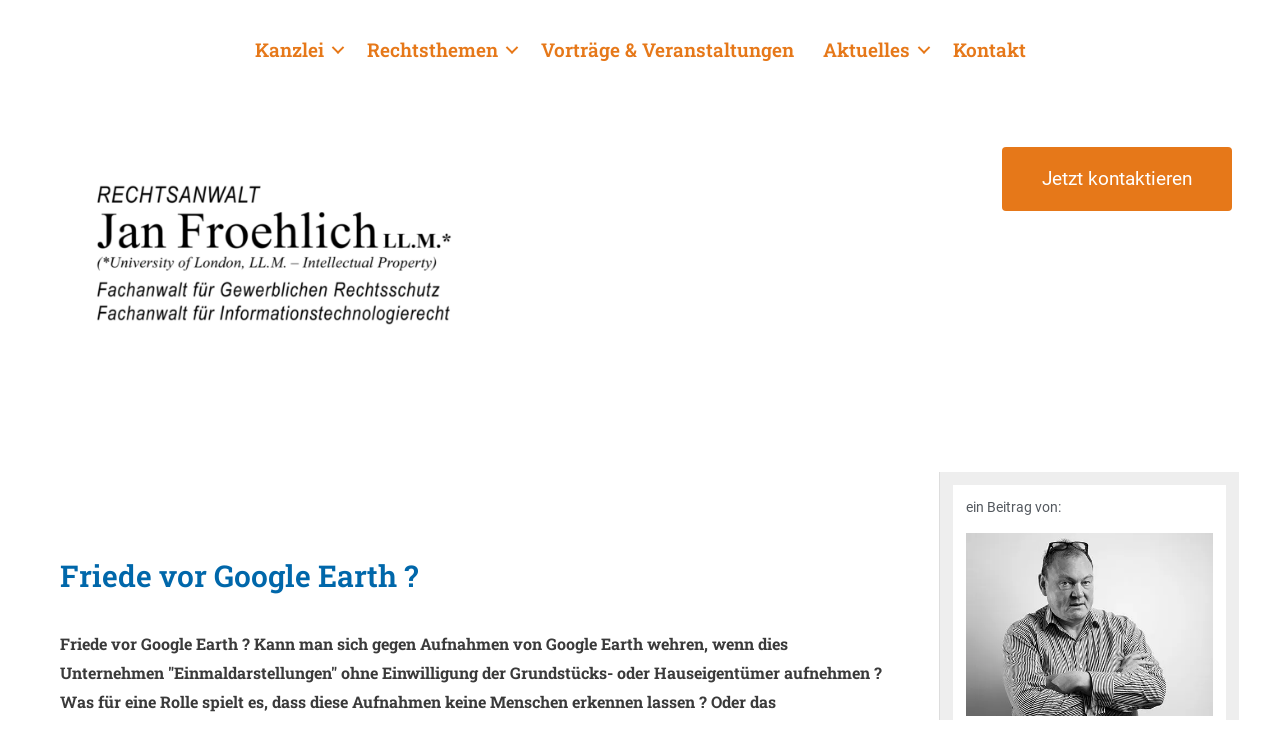

--- FILE ---
content_type: text/html;charset=UTF-8
request_url: https://jan-froehlich.de/friede-vor-google-earth/
body_size: 36016
content:
<!DOCTYPE html> <html lang="de"> <head>
<meta charset="UTF-8">  <meta name="viewport" content="width=device-width, initial-scale=1"> <link rel="profile" href="https://gmpg.org/xfn/11"> <meta name='robots' content='index, follow, max-image-preview:large, max-snippet:-1, max-video-preview:-1' /> <!-- This site is optimized with the Yoast SEO plugin v25.3.1 - https://yoast.com/wordpress/plugins/seo/ --> <title>Friede vor Google Earth - der Schutz der Privatsphäre</title> <meta name="description" content="Friede vor Google Earth - der Schutz der Privatsphäre vor Aufnahmen von Grundstücken und Häusern von unerbetenen und unerlaubten Aufnahmen" /> <link rel="canonical" href="https://jan-froehlich.de/friede-vor-google-earth/" /> <meta property="og:locale" content="de_DE" /> <meta property="og:type" content="article" /> <meta property="og:title" content="Friede vor Google Earth - der Schutz der Privatsphäre" /> <meta property="og:description" content="Friede vor Google Earth - der Schutz der Privatsphäre vor Aufnahmen von Grundstücken und Häusern von unerbetenen und unerlaubten Aufnahmen" /> <meta property="og:url" content="https://jan-froehlich.de/friede-vor-google-earth/" /> <meta property="og:site_name" content="Rechtsanwalt Jan Froehlich" /> <meta property="article:publisher" content="https://www.facebook.com/RechtsanwaltJanFroehlich/" /> <meta property="article:author" content="https://www.facebook.com/RechtsanwaltJanFroehlich" /> <meta property="article:published_time" content="2020-06-19T09:24:11+00:00" /> <meta property="og:image" content="https://jan-froehlich.de/wp-content/uploads/justice-626461_morgan4uall_pixabay.jpg" /> <meta property="og:image:width" content="1263" /> <meta property="og:image:height" content="633" /> <meta property="og:image:type" content="image/jpeg" /> <meta name="author" content="JFroehlich" /> <meta name="twitter:card" content="summary_large_image" /> <meta name="twitter:creator" content="@Lustiger" /> <meta name="twitter:site" content="@lustiger" /> <meta name="twitter:label1" content="Verfasst von" /> <meta name="twitter:data1" content="JFroehlich" /> <script type="application/ld+json" class="yoast-schema-graph">{"@context":"https://schema.org","@graph":[{"@type":"Article","@id":"https://jan-froehlich.de/friede-vor-google-earth/#article","isPartOf":{"@id":"https://jan-froehlich.de/friede-vor-google-earth/"},"author":{"name":"JFroehlich","@id":"https://jan-froehlich.de/#/schema/person/e0028640e8dc37a84bcee4c905995649"},"headline":"Friede vor Google Earth ?","datePublished":"2020-06-19T09:24:11+00:00","mainEntityOfPage":{"@id":"https://jan-froehlich.de/friede-vor-google-earth/"},"wordCount":4,"publisher":{"@id":"https://jan-froehlich.de/#organization"},"keywords":["Äußerungsrecht","Bundesdatenschutzgesetz (BDSG)","Informationsfreiheit","Internetrecht","Meinungsfreiheit","Privatsphäre","Social Media"],"articleSection":["Allgemeine Medienthemen","IT-Recht","Presserecht, Äußerungsrecht, Medienrecht","Urteile"],"inLanguage":"de"},{"@type":"WebPage","@id":"https://jan-froehlich.de/friede-vor-google-earth/","url":"https://jan-froehlich.de/friede-vor-google-earth/","name":"Friede vor Google Earth - der Schutz der Privatsphäre","isPartOf":{"@id":"https://jan-froehlich.de/#website"},"datePublished":"2020-06-19T09:24:11+00:00","description":"Friede vor Google Earth - der Schutz der Privatsphäre vor Aufnahmen von Grundstücken und Häusern von unerbetenen und unerlaubten Aufnahmen","breadcrumb":{"@id":"https://jan-froehlich.de/friede-vor-google-earth/#breadcrumb"},"inLanguage":"de","potentialAction":[{"@type":"ReadAction","target":["https://jan-froehlich.de/friede-vor-google-earth/"]}]},{"@type":"BreadcrumbList","@id":"https://jan-froehlich.de/friede-vor-google-earth/#breadcrumb","itemListElement":[{"@type":"ListItem","position":1,"name":"Home","item":"https://jan-froehlich.de/"},{"@type":"ListItem","position":2,"name":"Friede vor Google Earth ?"}]},{"@type":"WebSite","@id":"https://jan-froehlich.de/#website","url":"https://jan-froehlich.de/","name":"Rechtsanwalt Jan Froehlich","description":"Ihre Kanzlei in Berlin","publisher":{"@id":"https://jan-froehlich.de/#organization"},"alternateName":"Rechtsanwalt Jan Froehlich","potentialAction":[{"@type":"SearchAction","target":{"@type":"EntryPoint","urlTemplate":"https://jan-froehlich.de/?s={search_term_string}"},"query-input":{"@type":"PropertyValueSpecification","valueRequired":true,"valueName":"search_term_string"}}],"inLanguage":"de"},{"@type":"Organization","@id":"https://jan-froehlich.de/#organization","name":"Rechtsanwalt Jan Froehlich","alternateName":"Rechtsanwalt Jan Froehlich","url":"https://jan-froehlich.de/","logo":{"@type":"ImageObject","inLanguage":"de","@id":"https://jan-froehlich.de/#/schema/logo/image/","url":"https://jan-froehlich.de/wp-content/uploads/RA-Jan-Froehlich-logo-2020-1.png","contentUrl":"https://jan-froehlich.de/wp-content/uploads/RA-Jan-Froehlich-logo-2020-1.png","width":1536,"height":735,"caption":"Rechtsanwalt Jan Froehlich"},"image":{"@id":"https://jan-froehlich.de/#/schema/logo/image/"},"sameAs":["https://www.facebook.com/RechtsanwaltJanFroehlich/","https://x.com/lustiger","https://www.linkedin.com/in/jan-froehlich-83bbb483/","https://www.xing.com/profile/Jan_Froehlich25/cv"]},{"@type":"Person","@id":"https://jan-froehlich.de/#/schema/person/e0028640e8dc37a84bcee4c905995649","name":"JFroehlich","sameAs":["http://jan-froehlich.de","https://www.facebook.com/RechtsanwaltJanFroehlich","froehlich705","Rechtsanwalt Jan Froehlich","https://x.com/Lustiger"]}]}</script> <!-- / Yoast SEO plugin. --> <link rel="preload" href="https://jan-froehlich.de/wp-content/plugins/bb-plugin/fonts/fontawesome/5.15.4/webfonts/fa-solid-900.woff2" as="font" type="font/woff2" crossorigin="anonymous"> <link rel="preload" href="https://jan-froehlich.de/wp-content/plugins/bb-plugin/fonts/fontawesome/5.15.4/webfonts/fa-brands-400.woff2" as="font" type="font/woff2" crossorigin="anonymous"> <style data-id="critical-css"> img:is([sizes=auto i],[sizes^="auto,"i]){contain-intrinsic-size:3000px 1500px}:root{--wp-block-synced-color:#7a00df;--wp-block-synced-color--rgb:122,0,223;--wp-bound-block-color:var(--wp-block-synced-color);--wp-editor-canvas-background:#ddd;--wp-admin-theme-color:#007cba;--wp-admin-theme-color--rgb:0,124,186;--wp-admin-theme-color-darker-10:#006ba1;--wp-admin-theme-color-darker-10--rgb:0,107,160.5;--wp-admin-theme-color-darker-20:#005a87;--wp-admin-theme-color-darker-20--rgb:0,90,135;--wp-admin-border-width-focus:2px}@media (min-resolution:192dpi){:root{--wp-admin-border-width-focus:1.5px}}:root{--wp--preset--font-size--normal:16px;--wp--preset--font-size--huge:42px}.screen-reader-text{border:0;clip-path:inset(50%);height:1px;margin:-1px;overflow:hidden;padding:0;position:absolute;width:1px;word-wrap:normal!important}html:where([style*=border-top-color]){border-top-style:solid}html:where([style*=border-right-color]){border-right-style:solid}html:where([style*=border-bottom-color]){border-bottom-style:solid}html:where([style*=border-left-color]){border-left-style:solid}html:where([style*=border-width]){border-style:solid}html:where([style*=border-top-width]){border-top-style:solid}html:where([style*=border-right-width]){border-right-style:solid}html:where([style*=border-bottom-width]){border-bottom-style:solid}html:where([style*=border-left-width]){border-left-style:solid}html:where(img[class*=wp-image-]){height:auto;max-width:100%}:where(figure){margin:0 0 1em}:root{--wp--preset--aspect-ratio--square:1;--wp--preset--aspect-ratio--4-3:4/3;--wp--preset--aspect-ratio--3-4:3/4;--wp--preset--aspect-ratio--3-2:3/2;--wp--preset--aspect-ratio--2-3:2/3;--wp--preset--aspect-ratio--16-9:16/9;--wp--preset--aspect-ratio--9-16:9/16;--wp--preset--color--black:#000;--wp--preset--color--cyan-bluish-gray:#abb8c3;--wp--preset--color--white:#fff;--wp--preset--color--pale-pink:#f78da7;--wp--preset--color--vivid-red:#cf2e2e;--wp--preset--color--luminous-vivid-orange:#ff6900;--wp--preset--color--luminous-vivid-amber:#fcb900;--wp--preset--color--light-green-cyan:#7bdcb5;--wp--preset--color--vivid-green-cyan:#00d084;--wp--preset--color--pale-cyan-blue:#8ed1fc;--wp--preset--color--vivid-cyan-blue:#0693e3;--wp--preset--color--vivid-purple:#9b51e0;--wp--preset--color--ast-global-color-0:var(--ast-global-color-0);--wp--preset--color--ast-global-color-1:var(--ast-global-color-1);--wp--preset--color--ast-global-color-2:var(--ast-global-color-2);--wp--preset--color--ast-global-color-3:var(--ast-global-color-3);--wp--preset--color--ast-global-color-4:var(--ast-global-color-4);--wp--preset--color--ast-global-color-5:var(--ast-global-color-5);--wp--preset--color--ast-global-color-6:var(--ast-global-color-6);--wp--preset--color--ast-global-color-7:var(--ast-global-color-7);--wp--preset--color--ast-global-color-8:var(--ast-global-color-8);--wp--preset--gradient--vivid-cyan-blue-to-vivid-purple:linear-gradient(135deg,rgb(6,147,227) 0%,rgb(155,81,224) 100%);--wp--preset--gradient--light-green-cyan-to-vivid-green-cyan:linear-gradient(135deg,rgb(122,220,180) 0%,rgb(0,208,130) 100%);--wp--preset--gradient--luminous-vivid-amber-to-luminous-vivid-orange:linear-gradient(135deg,rgb(252,185,0) 0%,rgb(255,105,0) 100%);--wp--preset--gradient--luminous-vivid-orange-to-vivid-red:linear-gradient(135deg,rgb(255,105,0) 0%,rgb(207,46,46) 100%);--wp--preset--gradient--very-light-gray-to-cyan-bluish-gray:linear-gradient(135deg,rgb(238,238,238) 0%,rgb(169,184,195) 100%);--wp--preset--gradient--cool-to-warm-spectrum:linear-gradient(135deg,rgb(74,234,220) 0%,rgb(151,120,209) 20%,rgb(207,42,186) 40%,rgb(238,44,130) 60%,rgb(251,105,98) 80%,rgb(254,248,76) 100%);--wp--preset--gradient--blush-light-purple:linear-gradient(135deg,rgb(255,206,236) 0%,rgb(152,150,240) 100%);--wp--preset--gradient--blush-bordeaux:linear-gradient(135deg,rgb(254,205,165) 0%,rgb(254,45,45) 50%,rgb(107,0,62) 100%);--wp--preset--gradient--luminous-dusk:linear-gradient(135deg,rgb(255,203,112) 0%,rgb(199,81,192) 50%,rgb(65,88,208) 100%);--wp--preset--gradient--pale-ocean:linear-gradient(135deg,rgb(255,245,203) 0%,rgb(182,227,212) 50%,rgb(51,167,181) 100%);--wp--preset--gradient--electric-grass:linear-gradient(135deg,rgb(202,248,128) 0%,rgb(113,206,126) 100%);--wp--preset--gradient--midnight:linear-gradient(135deg,rgb(2,3,129) 0%,rgb(40,116,252) 100%);--wp--preset--font-size--small:13px;--wp--preset--font-size--medium:20px;--wp--preset--font-size--large:36px;--wp--preset--font-size--x-large:42px;--wp--preset--spacing--20:0.44rem;--wp--preset--spacing--30:0.67rem;--wp--preset--spacing--40:1rem;--wp--preset--spacing--50:1.5rem;--wp--preset--spacing--60:2.25rem;--wp--preset--spacing--70:3.38rem;--wp--preset--spacing--80:5.06rem;--wp--preset--shadow--natural:6px 6px 9px rgba(0,0,0,0.2);--wp--preset--shadow--deep:12px 12px 50px rgba(0,0,0,0.4);--wp--preset--shadow--sharp:6px 6px 0px rgba(0,0,0,0.2);--wp--preset--shadow--outlined:6px 6px 0px -3px rgb(255,255,255),6px 6px rgb(0,0,0);--wp--preset--shadow--crisp:6px 6px 0px rgb(0,0,0)}:root{--wp--style--global--content-size:var(--wp--custom--ast-content-width-size);--wp--style--global--wide-size:var(--wp--custom--ast-wide-width-size);}:where(body){margin:0;}:root{--wp--style--block-gap:24px;}.is-layout-constrained >:where(:not(.alignleft):not(.alignright):not(.alignfull)){max-width:var(--wp--style--global--content-size);margin-left:auto !important;margin-right:auto !important}.is-layout-flex >:is(*,div){margin:0}.is-layout-grid >:is(*,div){margin:0}body{padding-top:0px;padding-right:0px;padding-bottom:0px;padding-left:0px}a:where(:not(.wp-element-button)){text-decoration:none}@font-face{font-family:'Roboto';font-weight:400;src:url(/wp-content/uploads/Roboto-Regular.ttf) format('truetype');}@font-face{font-family:'Roboto Slab';font-weight:600;src:url(/wp-content/uploads/RobotoSlab-SemiBold.ttf) format('truetype');}@font-face{font-family:'Roboto Slab';font-weight:700;src:url(/wp-content/uploads/RobotoSlab-Bold.ttf) format('truetype');}.fl-builder-content{clear:both}@charset"UTF-8";a,abbr,acronym,address,applet,big,blockquote,body,caption,cite,code,dd,del,dfn,div,dl,dt,em,fieldset,font,form,h1,h2,h3,h4,h5,h6,html,iframe,ins,kbd,label,legend,li,object,ol,p,pre,q,s,samp,small,span,strike,strong,sub,sup,table,tbody,td,tfoot,th,thead,tr,tt,ul,var{border:0;font-size:100%;font-style:inherit;font-weight:inherit;margin:0;outline:0;padding:0;vertical-align:baseline}html{-webkit-text-size-adjust:100%;-ms-text-size-adjust:100%}body{margin:0}article,aside,details,figcaption,figure,footer,header,main,menu,nav,section,summary{display:block}audio,canvas,progress,video{display:inline-block;vertical-align:baseline}audio:not([controls]){display:none;height:0}[hidden],template{display:none}a{background-color:transparent}a,a:focus,a:hover,a:visited{text-decoration:none}abbr[title]{border-bottom:1px dotted}b,strong{font-weight:700}dfn{font-style:italic}mark{background:#ff0;color:#000}small{font-size:80%}sub,sup{font-size:75%;line-height:0;position:relative;vertical-align:baseline}sup{top:-.5em}sub{bottom:-.25em}img{border:0}svg:not(:root){overflow:hidden}figure{margin:0}hr{box-sizing:content-box;height:0}pre{overflow:auto}code,kbd,pre,samp{font-size:1em}button,input,optgroup,select,textarea{color:inherit;font:inherit;margin:0}button{overflow:visible}button,select{text-transform:none}button,html input[type=button],input[type=reset],input[type=submit]{-webkit-appearance:button;cursor:pointer}button[disabled],html input[disabled]{cursor:default}button::-moz-focus-inner,input::-moz-focus-inner{border:0;padding:0}input{line-height:normal}input[type=checkbox],input[type=radio]{box-sizing:border-box;padding:0}input[type=number]::-webkit-inner-spin-button,input[type=number]::-webkit-outer-spin-button{height:auto}input[type=search]{-webkit-appearance:textfield;box-sizing:content-box}input[type=search]::-webkit-search-cancel-button,input[type=search]::-webkit-search-decoration{-webkit-appearance:none}fieldset{border:1px solid var(--ast-border-color);margin:0 0;padding:.35em .625em .75em}legend{border:0;padding:0}fieldset legend{margin-bottom:1.5em;padding:0 .5em}textarea{overflow:auto}optgroup{font-weight:700}table{border-collapse:collapse;border-spacing:0}td,th{padding:0}@media (min-width:544px){.ast-container{max-width:100%}}@media (min-width:768px){.ast-container{max-width:100%}}@media (min-width:992px){.ast-container{max-width:100%}}@media (min-width:1200px){.ast-container{max-width:100%}}.ast-container,.ast-container-fluid{margin-left:auto;margin-right:auto;padding-left:20px;padding-right:20px}.ast-container-fluid::after,.ast-container::after{content: "";display:table;clear:both}h1,h2,h3,h4,h5,h6{clear:both}.entry-content h1,h1{color:#808285;font-size:2em;line-height:1.2}.entry-content h2,h2{color:#808285;font-size:1.7em;line-height:1.3}.entry-content h3,h3{color:#808285;font-size:1.5em;line-height:1.4}.entry-content h4,h4{color:#808285;line-height:1.5;font-size:1.3em}.entry-content h5,h5{color:#808285;line-height:1.6;font-size:1.2em}.entry-content h6,h6{color:#808285;line-height:1.7;font-size:1.1em}html{box-sizing:border-box}*,:after,:before{box-sizing:inherit}body{color:#808285;background:#fff;font-style:normal}ol,ul{margin:0 0 1.5em 3em}ul{list-style:disc}ol{list-style:decimal}li>ol,li>ul{margin-bottom:0;margin-left:1.5em}dt{font-weight:600}dd{margin:0 1.5em 1em}b,strong{font-weight:700}cite,dfn,em,i{font-style:italic}blockquote,q{quotes:""""}blockquote:after,blockquote:before,q:after,q:before{content: ""}blockquote{border-left:5px solid var(--ast-border-color);padding:20px;font-size:1.2em;font-style:italic;margin:0 0 1.5em;position:relative}address{margin:0 0 1.5em}address,cite{font-style:italic}abbr,acronym{border-bottom:1px dotted #666;cursor:help}pre{background:var(--ast-code-block-background);font-family:"Courier 10 Pitch",Courier,monospace;margin-bottom:1.6em;overflow:auto;max-width:100%;padding:1.6em}code,kbd,tt,var{font:1em Monaco,Consolas,"Andale Mono","DejaVu Sans Mono",monospace}img{height:auto;max-width:100%}hr{background-color:#ccc;border:0;height:1px;margin-bottom:1.5em}.ast-button,.button,button,input,select,textarea{color:#808285;font-weight:400;font-size:100%;margin:0;vertical-align:baseline}button,input{line-height:normal}big{font-size:125%}ins,mark{background:0 0;text-decoration:none}table,td,th{border:1px solid var(--ast-border-color)}table{border-collapse:separate;border-spacing:0;border-width:1px 0 0 1px;margin:0 0 1.5em;width:100%}th{font-weight:600}td,th{padding:.7em 1em;border-width:0 1px 1px 0}.ast-button,.button,button,input[type=button],input[type=reset],input[type=submit]{border:1px solid;border-color:var(--ast-border-color);border-radius:2px;background:#e6e6e6;padding:.6em 1em .4em;color:#fff}input[type=email],input[type=password],input[type=search],input[type=tel],input[type=text],input[type=url],textarea{color:#666;border:1px solid var(--ast-border-color);border-radius:2px;-webkit-appearance:none}textarea{padding-left:3px;width:100%}a{color:#4169e1}.screen-reader-text{border:0;clip:rect(1px,1px,1px,1px);height:1px;margin:-1px;overflow:hidden;padding:0;position:absolute;width:1px;word-wrap:normal!important}#primary:after,#primary:before,#secondary:after,#secondary:before,.ast-container:after,.ast-container:before,.ast-row:after,.ast-row:before,.clear:after,.clear:before,.sidebar-main:after,.sidebar-main:before,.site-content:after,.site-content:before,.site-footer:after,.site-footer:before,.site-header:after,.site-header:before,.site-main:after,.site-main:before{content: "";display:table}#primary:after,#secondary:after,.ast-container:after,.ast-row:after,.clear:after,.sidebar-main:after,.site-content:after,.site-footer:after,.site-header:after,.site-main:after{clear:both}.entry-content[data-ast-blocks-layout]>embed,.entry-content[data-ast-blocks-layout]>iframe,.entry-content[data-ast-blocks-layout]>object,embed,iframe,object{max-width:100%}::selection{color:#fff;background:#0274be}body{-webkit-font-smoothing:antialiased;-moz-osx-font-smoothing:grayscale}body:not(.logged-in){position:relative}#page{position:relative}a,a:focus{text-decoration:none}.secondary a *,.site-footer a *,.site-header a *,a{transition:all .2s linear}img{vertical-align:middle}.entry-content h1,.entry-content h2,.entry-content h3,.entry-content h4,.entry-content h5,.entry-content h6{margin-bottom:20px}p{margin-bottom:1.75em}blockquote{margin:1.5em 1em 1.5em 3em;font-size:1.1em;line-height:inherit;position:relative}.ast-button,.button,input[type=button],input[type=submit]{border-radius:0;padding:18px 30px;border:0;box-shadow:none;text-shadow:none}.search-form .search-field{outline:0}.site .skip-link{background-color:#f1f1f1;box-shadow:0 0 1px 1px rgba(0,0,0,.2);color:#21759b;display:block;font-family:Montserrat,"Helvetica Neue",sans-serif;font-size:14px;font-weight:700;left:-9999em;outline:0;padding:15px 23px 14px;text-decoration:none;text-transform:none;top:-9999em}input,select{line-height:1}.ast-button,.ast-custom-button,body,button,input[type=button],input[type=submit],textarea{line-height:1.85714285714286}body{background-color:#fff}#page{display:block}#primary,#secondary{display:block;position:relative;float:left;width:100%}#primary{margin:4em 0}.ast-separate-container .ast-article-post,.ast-separate-container .ast-article-single:not(.ast-related-post){background-color:#fff}@media (min-width:993px){.ast-right-sidebar #primary{padding-right:60px}}@media (max-width:992px){.ast-right-sidebar #primary{padding-right:30px}}.main-header-menu .sub-menu .menu-item:not(.menu-item-has-children) .menu-link .icon-arrow:first-of-type{display:none}.ast-header-break-point .main-navigation ul .sub-menu .menu-item:not(.menu-item-has-children) .menu-link .icon-arrow:first-of-type{display:inline}.site-main .comment-navigation,.site-main .post-navigation,.site-main .posts-navigation{margin:0 0 1.5em;overflow:hidden}.comment-navigation .nav-previous,.post-navigation .nav-previous,.posts-navigation .nav-previous{position:relative;text-align:left}.comment-navigation .nav-next,.post-navigation .nav-next,.posts-navigation .nav-next{grid-column-start:2;text-align:right}.post-navigation a{background:0 0;font-size:1.06666rem;font-size:1rem;padding:0 var(--ast-post-nav-space,1.5em);height:2.33333em;line-height:calc(2.33333em - 3px)}.main-header-bar{z-index:1}.header-main-layout-1 .main-header-container{align-items:stretch}.ast-logo-title-inline .ast-site-identity{-js-display:inline-flex;display:inline-flex;vertical-align:middle;align-items:center;transition:all .2s linear}.site-header{z-index:99;position:relative}.main-header-container{position:relative}.main-header-bar-wrap{position:relative}.main-header-bar{background-color:#fff;border-bottom-color:var(--ast-border-color);border-bottom-style:solid}.main-header-bar{margin-left:auto;margin-right:auto}.site-branding{line-height:1;align-self:center}.main-header-bar{z-index:4;position:relative;line-height:4}.ast-site-identity{padding:1em 0}.ast-header-break-point.ast-header-custom-item-outside .ast-primary-menu-disabled .hentry{margin:0 0 1.5em}.entry-content>:last-child,.entry-summary>:last-child,.page-content>:last-child{margin-bottom:0}.wp-block-separator:not(.is-style-wide):not(.is-style-dots){margin:20px auto}body{overflow-x:hidden}.widget{margin:0 0 2.8em 0}.widget:last-child{margin-bottom:0}.widget select{max-width:100%}.widget ul{margin:0;list-style-type:none}.widget_search .search-form{position:relative;padding:0;background:initial;color:inherit}.widget_search .search-form>label{position:relative}.widget_search .search-form i{color:#3a3a3a}.widget_search .search-form button{position:absolute;top:0;right:15px;border:none;padding:0;cursor:pointer;background:0 0}.widget_search .search-form input[type=submit],.widget_search .search-form input[type=submit]:focus,.widget_search .search-form input[type=submit]:hover{padding:13px 20px;border-radius:2px;border:none;top:0;right:0;position:absolute;color:transparent;background:0 0;max-width:45px;z-index:2}.widget_search .search-form .search-field{background:var(--ast-widget-bg-color);border-width:1px;border-color:var(--ast-border-color);border-radius:2px}.widget_search .search-field,.widget_search .search-field:focus{width:100%;padding:12px 45px 12px 15px}.widget_tag_cloud .tagcloud{margin-top:10px;display:inline-block}.widget_tag_cloud .tagcloud a{border:1px solid var(--ast-border-color);padding:.5em .9em;display:inline-block;margin-bottom:4px;font-size:14px;margin-right:4px;line-height:1.5;transition:all .2s linear}.site-footer{color:#fff}.site-footer a{color:var(--ast-border-color)}.site-footer ul{margin:0;list-style-type:none}input[type=email],input[type=number],input[type=password],input[type=reset],input[type=search],input[type=tel],input[type=text],input[type=url],select,textarea{color:#666;padding:.75em;height:auto;border-width:1px;border-style:solid;border-color:var(--ast-border-color);border-radius:2px;background:var(--ast-comment-inputs-background);box-shadow:none;box-sizing:border-box;transition:all .2s linear}input[type=button],input[type=button]:focus,input[type=button]:hover,input[type=reset],input[type=reset]:focus,input[type=reset]:hover,input[type=submit],input[type=submit]:focus,input[type=submit]:hover{box-shadow:none}textarea{width:100%}input[type=range]{-webkit-appearance:none;width:100%;margin:5.7px 0;padding:0;border:none}input[type=range]::-webkit-slider-runnable-track{width:100%;height:8.6px;cursor:pointer;box-shadow:2.6px 2.6px .4px #ccc,0 0 2.6px #d9d9d9;background:rgba(255,255,255,.2);border-radius:13.6px;border:0 solid #fff}input[type=range]::-webkit-slider-thumb{box-shadow:0 0 0 rgba(255,221,0,.37),0 0 0 rgba(255,224,26,.37);border:7.9px solid #0274be;height:20px;width:20px;border-radius:50px;background:#0274be;cursor:pointer;-webkit-appearance:none;margin-top:-5.7px}input[type=range]::-moz-range-track{width:100%;height:8.6px;cursor:pointer;box-shadow:2.6px 2.6px .4px #ccc,0 0 2.6px #d9d9d9;background:rgba(255,255,255,.2);border-radius:13.6px;border:0 solid #fff}input[type=range]::-moz-range-thumb{box-shadow:0 0 0 rgba(255,221,0,.37),0 0 0 rgba(255,224,26,.37);border:7.9px solid #0274be;height:20px;width:20px;border-radius:50px;background:#0274be;cursor:pointer}input[type=range]::-ms-track{width:100%;height:8.6px;cursor:pointer;background:0 0;border-color:transparent;color:transparent}input[type=range]::-ms-fill-lower{background:rgba(199,199,199,.2);border:0 solid #fff;border-radius:27.2px;box-shadow:2.6px 2.6px .4px #ccc,0 0 2.6px #d9d9d9}input[type=range]::-ms-fill-upper{background:rgba(255,255,255,.2);border:0 solid #fff;border-radius:27.2px;box-shadow:2.6px 2.6px .4px #ccc,0 0 2.6px #d9d9d9}input[type=range]::-ms-thumb{box-shadow:0 0 0 rgba(255,221,0,.37),0 0 0 rgba(255,224,26,.37);border:7.9px solid #0274be;height:20px;width:20px;border-radius:50px;background:#0274be;cursor:pointer;height:8.6px}input[type=color]{border:none;width:100px;padding:0;height:30px;cursor:pointer}input[type=color]::-webkit-color-swatch-wrapper{padding:0;border:none}input[type=color]::-webkit-color-swatch{border:none}.entry-header{margin-bottom:1.2em;word-wrap:break-word}.entry-content{word-wrap:break-word}.entry-content .wp-audio-shortcode,.entry-content .wp-embedded-audio,.entry-content .wp-embedded-video,.entry-content .wp-video,.entry-content p{margin-bottom:1.6em}.entry-content::after{display:table;clear:both;content: ''}.single .entry-header{margin-bottom:2em}.single .post-navigation{margin:0;padding:2em 0 0;border-top:1px solid var(--ast-single-post-border,var(--ast-border-color))}@media (max-width:768px){.single .post-navigation{padding-top:1.5em}}.single .post-navigation a{margin:2px;display:inline-block;color:#000}.single .post-navigation a p{white-space:nowrap;text-overflow:ellipsis;overflow:hidden}@media (min-width:421px){.single .post-navigation .nav-links{-js-display:flex;display:flex;width:100%}.single .post-navigation .nav-links:not(:has(.nav-previous)){justify-content:flex-end}.single .post-navigation .nav-links .nav-previous+.nav-next{width:50%}.single .post-navigation .nav-next,.single .post-navigation .nav-previous{width:50%}}@media (max-width:420px){.single .post-navigation .ast-left-arrow,.single .post-navigation .ast-right-arrow{display:none}.single .post-navigation .nav-links:not(:has(.nav-previous)){justify-content:flex-end}.single .post-navigation .nav-next,.single .post-navigation .nav-previous{width:50%}.single .post-navigation .nav-next a,.single .post-navigation .nav-previous a{max-width:95%;width:100%}.single .post-navigation .nav-previous{margin-bottom:1em}}.ast-flex{-js-display:flex;display:flex;flex-wrap:wrap}:root{--ast-post-nav-space:0;--ast-container-default-xlg-padding:6.67em;--ast-container-default-lg-padding:5.67em;--ast-container-default-slg-padding:4.34em;--ast-container-default-md-padding:3.34em;--ast-container-default-sm-padding:6.67em;--ast-container-default-xs-padding:2.4em;--ast-container-default-xxs-padding:1.4em;--ast-code-block-background:#EEEEEE;--ast-comment-inputs-background:#FAFAFA;--ast-normal-container-width:1200px;--ast-narrow-container-width:750px;--ast-blog-title-font-weight:normal;--ast-blog-meta-weight:inherit;--ast-global-color-primary:var(--ast-global-color-5);--ast-global-color-secondary:var(--ast-global-color-4);--ast-global-color-alternate-background:var(--ast-global-color-7);--ast-global-color-subtle-background:var(--ast-global-color-6);--ast-bg-style-guide:#F8FAFC;--ast-shadow-style-guide:0px 0px 4px 0 #00057;--ast-global-dark-bg-style:#fff;--ast-global-dark-lfs:#fbfbfb;--ast-widget-bg-color:#fafafa;--ast-wc-container-head-bg-color:#fbfbfb;--ast-title-layout-bg:#eee;--ast-search-border-color:#e7e7e7;--ast-lifter-hover-bg:#e6e6e6;--ast-gallery-block-color:#000;--srfm-color-input-label:var(--ast-global-color-2)}html{font-size:100%}a,.page-title{color:#e67819}body,button,input,select,textarea,.ast-button,.ast-custom-button{font-family:'Roboto',sans-serif;font-weight:400;font-size:16px;font-size:1rem}blockquote{color:#000}p,.entry-content p{margin-bottom:0.79em}h1,.entry-content h1,h2,.entry-content h2,h3,.entry-content h3,h4,.entry-content h4,h5,.entry-content h5,h6,.entry-content h6,.site-title,.site-title a{font-family:'Roboto Slab',serif;font-weight:600}h1,.entry-content h1{font-size:30px;font-size:1.875rem;font-family:'Roboto Slab',serif;line-height:1.4em}h2,.entry-content h2{font-size:26px;font-size:1.625rem;font-family:'Roboto Slab',serif;line-height:1.3em}h3,.entry-content h3{font-size:22px;font-size:1.375rem;font-family:'Roboto Slab',serif;line-height:1.3em}h4,.entry-content h4{font-size:20px;font-size:1.25rem;line-height:1.2em;font-family:'Roboto Slab',serif}h5,.entry-content h5{font-size:20px;font-size:1.25rem;line-height:1.2em;font-family:'Roboto Slab',serif}h6,.entry-content h6{font-size:20px;font-size:1.25rem;line-height:1.25em;font-family:'Roboto Slab',serif}::selection{background-color:#0067aa;color:#fff}body,h1,.entry-title a,.entry-content h1,h2,.entry-content h2,h3,.entry-content h3,h4,.entry-content h4,h5,.entry-content h5,h6,.entry-content h6{color:#3a3a3a}input[type="radio"]:checked,input[type=reset],input[type="checkbox"]:checked,input[type="checkbox"]:hover:checked,input[type="checkbox"]:focus:checked,input[type=range]::-webkit-slider-thumb{border-color:#e67819;background-color:#e67819;box-shadow:none}.single .nav-links .nav-previous,.single .nav-links .nav-next{color:#e67819}#cat option,.secondary .calendar_wrap thead a,.secondary .calendar_wrap thead a:visited{color:#e67819}.page-links .page-link,.single .post-navigation a{color:#e67819}#secondary,#secondary button,#secondary input,#secondary select,#secondary textarea{font-size:16px;font-size:1rem}input{outline:none}#secondary{margin:4em 0 2.5em;word-break:break-word;line-height:2}#secondary li{margin-bottom:0.25em}#secondary li:last-child{margin-bottom:0}@media (min-width:993px){.ast-right-sidebar #secondary{padding-left:60px}}@media (max-width:993px){.ast-right-sidebar #secondary{padding-left:30px}}@media( max-width:420px){.single .nav-links .nav-previous,.single .nav-links .nav-next{width:100%;text-align:center}}.ast-separate-container.ast-single-post.ast-right-sidebar #primary,.ast-separate-container.ast-single-post.ast-left-sidebar #primary,.ast-separate-container.ast-single-post #primary,.ast-plain-container.ast-single-post #primary,.ast-narrow-container.ast-single-post #primary{margin-top:0px;margin-bottom:0px}.ast-left-sidebar.ast-single-post #primary,.ast-right-sidebar.ast-single-post #primary,.ast-separate-container.ast-single-post.ast-right-sidebar #primary,.ast-separate-container.ast-single-post.ast-left-sidebar #primary,.ast-separate-container.ast-single-post #primary,.ast-narrow-container.ast-single-post #primary{padding-left:0px;padding-right:0px}.wp-block-button .wp-block-button__link.wp-element-button.is-style-outline:not(.has-background),.wp-block-button.is-style-outline>.wp-block-button__link.wp-element-button:not(.has-background),.ast-outline-button{background-color:#e67819}.entry-content[data-ast-blocks-layout] > figure{margin-bottom:1em}@media (max-width:768px){#primary,#secondary{padding:1.5em 0;margin:0}}@media (max-width:768px){#secondary.secondary{padding-top:0}}@media (max-width:768px){.ast-right-sidebar #primary{padding-right:0}.ast-right-sidebar #secondary,.ast-left-sidebar #primary{padding-left:0}}@media (min-width:769px){.ast-right-sidebar #primary{border-right:1px solid var(--ast-border-color)}.ast-right-sidebar #secondary{border-left:1px solid var(--ast-border-color);margin-left:-1px}}.menu-toggle,button,.ast-button,.ast-custom-button,.button,input#submit,input[type="button"],input[type="submit"],input[type="reset"]{color:#fff;border-color:#e67819;background-color:#e67819;border-top-left-radius:2px;border-top-right-radius:2px;border-bottom-right-radius:2px;border-bottom-left-radius:2px;padding-top:10px;padding-right:40px;padding-bottom:10px;padding-left:40px;font-family:inherit;font-weight:inherit}@media (min-width:544px){.ast-container{max-width:100%}}@media (max-width:544px){.site-branding img,.site-header .site-logo-img .custom-logo-link img{max-width:100%}}@media (max-width:768px){h1,.entry-content h1{font-size:24px}h2,.entry-content h2{font-size:20px}h3,.entry-content h3{font-size:18px}h4,.entry-content h4{font-size:18px;font-size:1.125rem}h5,.entry-content h5{font-size:18px;font-size:1.125rem}h6,.entry-content h6{font-size:18px;font-size:1.125rem}}@media (max-width:544px){h1,.entry-content h1{font-size:22px}h2,.entry-content h2{font-size:20px}h3,.entry-content h3{font-size:18px}h4,.entry-content h4{font-size:18px;font-size:1.125rem}h5,.entry-content h5{font-size:18px;font-size:1.125rem}h6,.entry-content h6{font-size:18px;font-size:1.125rem}}@media (max-width:768px){html{font-size:91.2%}}@media (max-width:544px){html{font-size:91.2%}}@media (min-width:769px){.ast-container{max-width:1240px}}@font-face{font-family:"Astra";src:url(/wp-content/themes/astra/assets/fonts/astra.woff) format('woff'),url(/wp-content/themes/astra/assets/fonts/astra.ttf) format('truetype'),url(/wp-content/themes/astra/assets/fonts/astra.svg#astra) format('svg');font-weight:normal;font-style:normal;font-display:fallback}blockquote{padding:1.2em}:root{--ast-global-color-0:#0170B9;--ast-global-color-1:#3a3a3a;--ast-global-color-2:#3a3a3a;--ast-global-color-3:#4B4F58;--ast-global-color-4:#F5F5F5;--ast-global-color-5:#FFFFFF;--ast-global-color-6:#E5E5E5;--ast-global-color-7:#424242;--ast-global-color-8:#000}:root{--ast-border-color:#ddd}.site .site-content #primary{margin-top:0px;margin-bottom:0px;margin-left:0px;margin-right:0px}.site .site-content #primary .ast-article-single,.ast-separate-container .site-content #secondary .widget{padding-top:20px;padding-bottom:20px;padding-left:20px;padding-right:20px}header.entry-header > *:not(:last-child){margin-bottom:10px}body.archive .ast-archive-description > *:not(:last-child){margin-bottom:10px}@media (min-width:769px){.main-header-bar{border-bottom-width:0px}}@media (min-width:769px){#primary{width:75%}#secondary{width:25%}}.main-header-menu .menu-item,#astra-footer-menu .menu-item,.main-header-bar .ast-masthead-custom-menu-items{-js-display:flex;display:flex;-webkit-box-pack:center;-webkit-justify-content:center;-moz-box-pack:center;-ms-flex-pack:center;justify-content:center;-webkit-box-orient:vertical;-webkit-box-direction:normal;-webkit-flex-direction:column;-moz-box-orient:vertical;-moz-box-direction:normal;-ms-flex-direction:column;flex-direction:column}.header-main-layout-1 .ast-flex.main-header-container,.header-main-layout-3 .ast-flex.main-header-container{-webkit-align-content:center;-ms-flex-line-pack:center;align-content:center;-webkit-box-align:center;-webkit-align-items:center;-moz-box-align:center;-ms-flex-align:center;align-items:center}.widget_search .search-form:after{font-family:Astra;font-size:1.2em;font-weight:normal;content: "\e8b6";position:absolute;top:50%;right:15px;transform:translate(0,-50%)}.ast-separate-container .ast-article-single:not(.ast-related-post),.woocommerce.ast-separate-container .ast-woocommerce-container,.ast-separate-container .error-404,.ast-separate-container .no-results,.single.ast-separate-container.ast-author-meta,.ast-separate-container .related-posts-title-wrapper,.ast-separate-container .comments-count-wrapper,.ast-box-layout.ast-plain-container .site-content,.ast-padded-layout.ast-plain-container .site-content,.ast-separate-container .ast-archive-description,.ast-separate-container .comments-area .comment-respond,.ast-separate-container .comments-area .ast-comment-list li,.ast-separate-container .comments-area .comments-title{background-color:#fff;background-image:none}#ast-scroll-top{display:none;position:fixed;text-align:center;cursor:pointer;z-index:99;width:2.1em;height:2.1em;line-height:2.1;color:#fff;border-radius:2px;content: "";outline:inherit}@media (min-width:769px){#ast-scroll-top{content: "769"}}.ast-scroll-to-top-right{right:30px;bottom:30px}#ast-scroll-top{color:#e67819;background-color:#004c7d;font-size:17px}.ast-scroll-top-icon::before{content: "\e900";font-family:Astra;text-decoration:inherit}.ast-scroll-top-icon{transform:rotate(180deg)}.ast-page-builder-template @media all and (max-width:768px){#content:before{content: ""}}@keyframes sk-bouncedelay{0%,100%,80%{transform:scale(0)}40%{transform:scale(1)}}.ast-header-sticky-active{position:fixed!important;right:0;left:0;margin:0 auto;z-index:99}.ast-custom-header{position:relative;z-index:99}.ast-custom-header.ast-header-sticky-active .fl-row-content-wrap{transition:padding .3s linear}.ast-custom-header.ast-header-sticky-active .fl-module-content{transition:all .3s linear}.ast-shrink-custom-header .ast-custom-header.ast-sticky-shrunk .fl-row-content-wrap{transition:padding .3s linear;padding-top:5px;padding-bottom:5px;box-sizing:border-box}.ast-shrink-custom-header .ast-custom-header.ast-sticky-shrunk .fl-module-content{margin-top:5px;margin-bottom:5px;transition:all .3s linear}.ast-shrink-custom-header .ast-custom-header.ast-sticky-shrunk .fl-module-content.fl-node-content img{max-height:50px;width:auto}.ast-custom-header.ast-header-sticky-active{top:0;width:100%;transition:ease-out}.ast-sticky-active{position:fixed!important;right:0;left:0;margin:0 auto}.ast-nav-up{transform:translateY(-100%)}.main-header-bar.ast-sticky-active{box-shadow:0 2px 10px 0 rgba(36,50,66,.075)}.ast-sticky-custom-logo .ast-header-sticked .custom-logo-link,.ast-sticky-custom-logo .ast-header-sticked .ast-header-stick-fade-active.ast-off-canvas-active .ast-main-header-nav-open.ast-hfb-header #ast-fixed-header .ast-mobile-header-wrap .ast-mobile-header-content,.ast-header-stick-scroll-active.ast-off-canvas-active .ast-main-header-nav-open.ast-hfb-header #ast-fixed-header .ast-mobile-header-wrap .ast-mobile-header-content,.ast-header-stick-slide-active.ast-off-canvas-active .ast-header-stick-fade-active.ast-off-canvas-active .ast-main-header-nav-open.ast-hfb-header #ast-fixed-header .ast-desktop-header-content,.ast-header-stick-scroll-active.ast-off-canvas-active .ast-main-header-nav-open.ast-hfb-header #ast-fixed-header .ast-desktop-header-content,.ast-header-stick-slide-active.ast-off-canvas-active .ast-desktop .ast-mega-menu-enabled:not(.menu-container-width-mega).astra-megamenu-li .astra-megamenu.astra-megamenu-focus .sub-menu .menu-item{width:100%}.ast-desktop .ast-mega-menu-enabled:not(.menu-container-width-mega).astra-megamenu-li .astra-megamenu.astra-megamenu-focus.sub-menu .menu-item .sub-menu{min-width:100%}.ast-desktop .ast-mega-menu-enabled .menu-item-heading:not(.menu-item-has-children)>a{margin-bottom:.9em}#content:before{content: "768";position:absolute;overflow:hidden;opacity:0;visibility:hidden}@media (min-width:769px){.ast-hide-display-device-desktop{display:none}}h1,.entry-content h1{color:#0067aa}h2,.entry-content h2{color:#0067aa}h3,.entry-content h3{color:#e67819}h4,.entry-content h4{color:#e67819}h5,.entry-content h5{color:#e67819}.secondary{color:#494949}.secondary a{color:#595959}.footer-adv .widget > *:not(.widget-title){font-family:'Roboto',sans-serif}@media (min-width:769px){.ast-container{max-width:1240px}}@media (min-width:993px){.ast-container{max-width:1240px}}@media (min-width:1201px){.ast-container{max-width:1240px}}.ast-separate-container.ast-right-sidebar #primary,.ast-separate-container.ast-left-sidebar #primary,.ast-separate-container #primary,.ast-plain-container #primary,.ast-narrow-container #primary{margin-top:0px;margin-bottom:0px}.ast-left-sidebar #primary,.ast-right-sidebar #primary,.ast-separate-container.ast-right-sidebar #primary,.ast-separate-container.ast-left-sidebar #primary,.ast-separate-container #primary,.ast-narrow-container #primary{padding-left:0px;padding-right:0px}.ast-plain-container #secondary,.ast-separate-container #secondary,.ast-page-builder-template #secondary{margin-top:20px;margin-bottom:0px}.ast-right-sidebar #secondary,.ast-left-sidebar #secondary,.ast-separate-container.ast-two-container.ast-left-sidebar #secondary,.ast-separate-container.ast-two-container.ast-right-sidebar #secondary,.ast-separate-container.ast-right-sidebar #secondary,.ast-separate-container.ast-left-sidebar #secondary{padding-left:0px;padding-right:0px}.ast-separate-container.ast-two-container #secondary .widget,.ast-separate-container #secondary .widget,.ast-plain-container #secondary .widget{padding-top:0px;padding-bottom:0px}.ast-two-container.ast-right-sidebar #secondary .widget,.ast-two-container.ast-left-sidebar #secondary .widget,.ast-separate-container #secondary .widget,.ast-plain-container #secondary .widget{padding-left:0px;padding-right:0px}@media (max-width:768px){.ast-separate-container.ast-right-sidebar #primary,.ast-separate-container.ast-left-sidebar #primary,.ast-separate-container #primary,.ast-plain-container #primary,.ast-narrow-container #primary{margin-top:1.5em;margin-bottom:1.5em}.ast-left-sidebar #primary,.ast-right-sidebar #primary,.ast-separate-container.ast-right-sidebar #primary,.ast-separate-container.ast-left-sidebar #primary,.ast-separate-container #primary,.ast-narrow-container #primary{padding-left:0em;padding-right:0em}}@media (max-width:544px){.ast-separate-container.ast-right-sidebar #primary,.ast-separate-container.ast-left-sidebar #primary,.ast-separate-container #primary,.ast-plain-container #primary,.ast-narrow-container #primary{margin-top:3px;margin-bottom:3px}.ast-left-sidebar #primary,.ast-right-sidebar #primary,.ast-separate-container.ast-right-sidebar #primary,.ast-separate-container.ast-left-sidebar #primary,.ast-separate-container #primary,.ast-narrow-container #primary{padding-left:3px;padding-right:3px}}@media (max-width:768px){.main-header-bar,.ast-header-break-point .main-header-bar,.ast-header-break-point .header-main-layout-2 .main-header-bar{padding-top:1.5em;padding-bottom:1.5em}}@media (max-width:544px){.main-header-bar,.ast-header-break-point .main-header-bar,.ast-header-break-point .header-main-layout-2 .main-header-bar,.ast-header-break-point .ast-mobile-header-stack .main-header-bar{padding-top:1em;padding-bottom:1em}}.ast-above-header,.main-header-bar,.ast-below-header{-webkit-transition:all 0.2s linear;transition:all 0.2s linear}.ast-above-header,.main-header-bar,.ast-below-header{max-width:100%}.secondary .widget > *:not(.widget-title){font-weight:500;font-size:14px;font-size:0.875rem}.fl-loading-image{width:42px;height:42px;background:#000;border-radius:6px;-webkit-border-radius:6px;-moz-border-radius:6px}.fl-fullscreen-close-message{position:absolute;z-index:1000;top:200px;width:100%;text-align:center}.fl-fullscreen-close-message span{display:inline-block;padding:15px 25px;background:url(/wp-content/plugins/bb-plugin/img/slideshow/transparent-bg-dark.png) repeat;border-radius:8px;-moz-border-radius:8px;-webkit-border-radius:8px;color:#fff;font-size:16px;line-height:26px}.fl-slideshow-video-button{display:block;width:88px;height:60px;position:absolute;z-index:2;background:url(/wp-content/plugins/bb-plugin/img/slideshow/icons-light.png) -120px -80px no-repeat}.fl-slideshow-video{position:fixed;top:0;right:0;bottom:0;left:0;z-index:1000;background:url(/wp-content/plugins/bb-plugin/img/slideshow/transparent-bg-dark.png) repeat}.fl-slideshow-video-wrap{top:45px;right:45px;bottom:45px;left:45px;position:fixed;z-index:1001}.fl-slideshow-video iframe{border:none;display:block;line-height:0;margin:0;padding:0;position:relative;z-index:1001}.fl-slideshow-video-close{position:absolute;z-index:10000;left:5px;top:5px;width:40px;height:40px;background:url(/wp-content/plugins/bb-plugin/img/slideshow/icons-light.png) 0 -80px no-repeat}.fl-slideshow-transition-slice{opacity:0;overflow:hidden;position:absolute}.fl-slideshow-transition-slice img{display:block;position:absolute}.fl-slideshow-main-image{z-index:2}.fl-slideshow-main-nav{position:relative;height:40px}.fl-slideshow-main-nav.fl-slideshow-overlay{left:0;right:0;z-index:10}.fl-slideshow-nav-buttons{text-align:center}.fl-slideshow-nav-buttons-left{position:absolute;top:0;left:0;height:100%;padding-left:5px}.fl-slideshow-nav-buttons-right{position:absolute;top:0;right:0;height:100%;padding-right:5px}.fl-slideshow-nav-caption-disabled,.fl-slideshow-nav-caption-disabled:hover{background-position:-80px 0;opacity:.35;cursor:default}.fl-slideshow-nav-pause{background-position:-200px 0}.fl-slideshow-nav-play{background-position:-240px 0}.fl-slideshow-image-nav-left,.fl-slideshow-image-nav-left .fl-slideshow-nav-buttons,.fl-slideshow-image-nav-left a{display:block;position:absolute;left:0;top:0;z-index:7;width:100px;height:55px;background:0 0!important}.fl-slideshow-image-nav-left a{background:url(/wp-content/plugins/bb-plugin/img/slideshow/arrows-prev.png) left center no-repeat!important}.fl-slideshow-image-nav-right,.fl-slideshow-image-nav-right .fl-slideshow-nav-buttons,.fl-slideshow-image-nav-right a{display:block;position:absolute;right:0;top:0;z-index:7;width:100px;height:55px;background:0 0!important}.fl-slideshow-image-nav-right a{background:url(/wp-content/plugins/bb-plugin/img/slideshow/arrows-next.png) right center no-repeat!important}.fl-slideshow-image-nav-left .fl-slideshow-nav-buttons,.fl-slideshow-image-nav-left a,.fl-slideshow-image-nav-right .fl-slideshow-nav-buttons,.fl-slideshow-image-nav-right a{width:100%}.fl-slideshow-mouse-nav-prev,.fl-slideshow-mouse-nav-prev div,.fl-slideshow-mouse-nav-prev img{cursor:url(/wp-content/plugins/bb-plugin/img/slideshow/arrow-prev.png),w-resize!important}.fl-slideshow-mouse-nav-next,.fl-slideshow-mouse-nav-next div,.fl-slideshow-mouse-nav-next img{cursor:url(/wp-content/plugins/bb-plugin/img/slideshow/arrow-next.png),e-resize!important}.fl-slideshow-thumbs-clip{overflow:hidden;position:relative;-webkit-backface-visibility:hidden}.fl-slideshow-thumbs-pages{position:relative;-webkit-backface-visibility:hidden}.fl-slideshow-thumbs-page{position:absolute;-webkit-backface-visibility:hidden}.fl-slideshow-thumbs-left-nav .fl-slideshow-nav-buttons{padding:0 15px}.fl-slideshow-thumbs-right-nav .fl-slideshow-nav-buttons{padding:0 15px}.fl-slideshow-vertical-thumbs{position:absolute;top:0;z-index:20}.fl-slideshow-caption-toggle{display:inline-block;padding:0 20px 20px}.fl-slideshow-overlay{background:url(/wp-content/plugins/bb-plugin/img/slideshow/transparent-bg-dark.png) repeat}.fl-slideshow-overlay iframe{border:none}.fl-slideshow-overlay a{display:inline-block;vertical-align:top}.fl-slideshow-overlay-close{position:absolute;z-index:1000;right:0;width:40px;height:40px;background:url(/wp-content/plugins/bb-plugin/img/slideshow/icons-light.png) 0 -80px no-repeat}.fl-slideshow-light .fl-slideshow-video-close.sm-fonticon{background-image:none!important;height:16px;font-size:32px;line-height:16px;text-decoration:none;width:16px}.fl-slideshow-overlay-close.sm-fonticon{background-image:none!important;height:25px;line-height:25px;text-decoration:none;width:25px}.fa,.fab,.fad,.fal,.far,.fas{-moz-osx-font-smoothing:grayscale;-webkit-font-smoothing:antialiased;display:inline-block;font-style:normal;font-variant:normal;text-rendering:auto;line-height:1}@-webkit-keyframes fa-spin{0%{-webkit-transform:rotate(0deg);transform:rotate(0deg)}to{-webkit-transform:rotate(1turn);transform:rotate(1turn)}}@keyframes fa-spin{0%{-webkit-transform:rotate(0deg);transform:rotate(0deg)}to{-webkit-transform:rotate(1turn);transform:rotate(1turn)}}.fa-bars:before{content: "\f0c9"}.fa-folder-open:before{content: "\f07c"}.fa-google:before{content: "\f1a0"}.fa-link:before{content: "\f0c1"}.fa-tag:before{content: "\f02b"}.fa-times:before{content: "\f00d"}.fa-volume-off:before{content: "\f026"}.fa-volume-up:before{content: "\f028"}.fa-xing:before{content: "\f168"}.sr-only{border:0;clip:rect(0,0,0,0);height:1px;margin:-1px;overflow:hidden;padding:0;position:absolute;width:1px}@font-face{font-family:"Font Awesome 5 Brands";font-style:normal;font-weight:400;font-display:block;src:url(/wp-content/plugins/bb-plugin/fonts/fontawesome/5.15.4/webfonts/fa-brands-400.eot);src:url(/wp-content/plugins/bb-plugin/fonts/fontawesome/5.15.4/webfonts/fa-brands-400.eot) format('embedded-opentype'),url(/wp-content/plugins/bb-plugin/fonts/fontawesome/5.15.4/webfonts/fa-brands-400.woff2) format('woff2'),url(/wp-content/plugins/bb-plugin/fonts/fontawesome/5.15.4/webfonts/fa-brands-400.woff) format('woff'),url(/wp-content/plugins/bb-plugin/fonts/fontawesome/5.15.4/webfonts/fa-brands-400.ttf) format('truetype'),url(/wp-content/plugins/bb-plugin/fonts/fontawesome/5.15.4/webfonts/fa-brands-400.svg#fontawesome) format('svg')}.fab{font-family:"Font Awesome 5 Brands"}@font-face{font-family:"Font Awesome 5 Free";font-style:normal;font-weight:400;font-display:block;src:url(/wp-content/plugins/bb-plugin/fonts/fontawesome/5.15.4/webfonts/fa-regular-400.eot);src:url(/wp-content/plugins/bb-plugin/fonts/fontawesome/5.15.4/webfonts/fa-regular-400.eot) format('embedded-opentype'),url(/wp-content/plugins/bb-plugin/fonts/fontawesome/5.15.4/webfonts/fa-regular-400.woff2) format('woff2'),url(/wp-content/plugins/bb-plugin/fonts/fontawesome/5.15.4/webfonts/fa-regular-400.woff) format('woff'),url(/wp-content/plugins/bb-plugin/fonts/fontawesome/5.15.4/webfonts/fa-regular-400.ttf) format('truetype'),url(/wp-content/plugins/bb-plugin/fonts/fontawesome/5.15.4/webfonts/fa-regular-400.svg#fontawesome) format('svg')}.fab,.far{font-weight:400}@font-face{font-family:"Font Awesome 5 Free";font-style:normal;font-weight:900;font-display:block;src:url(/wp-content/plugins/bb-plugin/fonts/fontawesome/5.15.4/webfonts/fa-solid-900.eot);src:url(/wp-content/plugins/bb-plugin/fonts/fontawesome/5.15.4/webfonts/fa-solid-900.eot) format('embedded-opentype'),url(/wp-content/plugins/bb-plugin/fonts/fontawesome/5.15.4/webfonts/fa-solid-900.woff2) format('woff2'),url(/wp-content/plugins/bb-plugin/fonts/fontawesome/5.15.4/webfonts/fa-solid-900.woff) format('woff'),url(/wp-content/plugins/bb-plugin/fonts/fontawesome/5.15.4/webfonts/fa-solid-900.ttf) format('truetype'),url(/wp-content/plugins/bb-plugin/fonts/fontawesome/5.15.4/webfonts/fa-solid-900.svg#fontawesome) format('svg')}.fa,.far,.fas{font-family:"Font Awesome 5 Free"}.fa,.fas{font-weight:900}.fl-builder-content *,.fl-builder-content *:before,.fl-builder-content *:after{-webkit-box-sizing:border-box;-moz-box-sizing:border-box;box-sizing:border-box}.fl-row:before,.fl-row:after,.fl-row-content:before,.fl-row-content:after,.fl-col-group:before,.fl-col-group:after,.fl-col:before,.fl-col:after,.fl-module:not([data-accepts]):before,.fl-module:not([data-accepts]):after,.fl-module-content:before,.fl-module-content:after{display:table;content: ""}.fl-row:after,.fl-row-content:after,.fl-col-group:after,.fl-col:after,.fl-module:not([data-accepts]):after,.fl-module-content:after{clear:both}.fl-clear{clear:both}.fl-row,.fl-row-content{margin-left:auto;margin-right:auto;min-width:0}.fl-row-content-wrap{position:relative}.fl-builder-mobile .fl-row-bg-photo .fl-row-content-wrap{background-attachment:scroll}.fl-bg-video-fallback{background-position:50% 50%;background-repeat:no-repeat;background-size:cover;bottom:0px;left:0px;position:absolute;right:0px;top:0px}.fl-row-bg-slideshow,.fl-row-bg-slideshow .fl-row-content{position:relative}.fl-row .fl-bg-slideshow{bottom:0;left:0;overflow:hidden;position:absolute;right:0;top:0;z-index:0}.fl-row-default-height .fl-row-content-wrap,.fl-row-custom-height .fl-row-content-wrap{display:-webkit-box;display:-webkit-flex;display:-ms-flexbox;display:flex;min-height:100vh}.fl-row-default-height .fl-row-content-wrap,.fl-row-custom-height .fl-row-content-wrap{min-height:0}.fl-row-default-height .fl-row-content,.fl-row-full-height .fl-row-content,.fl-row-custom-height .fl-row-content{-webkit-box-flex:1 1 auto;-moz-box-flex:1 1 auto;-webkit-flex:1 1 auto;-ms-flex:1 1 auto;flex:1 1 auto}.fl-row-default-height .fl-row-full-width.fl-row-content,.fl-row-full-height .fl-row-full-width.fl-row-content,.fl-row-custom-height .fl-row-full-width.fl-row-content{max-width:100%;width:100%}.fl-row-default-height.fl-row-align-center .fl-row-content-wrap,.fl-row-full-height.fl-row-align-center .fl-row-content-wrap,.fl-row-custom-height.fl-row-align-center .fl-row-content-wrap{-webkit-align-items:center;-webkit-box-align:center;-webkit-box-pack:center;-webkit-justify-content:center;-ms-flex-align:center;-ms-flex-pack:center;justify-content:center;align-items:center}.fl-row-default-height.fl-row-align-bottom .fl-row-content-wrap,.fl-row-full-height.fl-row-align-bottom .fl-row-content-wrap,.fl-row-custom-height.fl-row-align-bottom .fl-row-content-wrap{-webkit-align-items:flex-end;-webkit-justify-content:flex-end;-webkit-box-align:end;-webkit-box-pack:end;-ms-flex-align:end;-ms-flex-pack:end;justify-content:flex-end;align-items:flex-end}.fl-col-group-equal-height{display:flex;flex-wrap:wrap;width:100%}.fl-col-group-equal-height .fl-col,.fl-col-group-equal-height .fl-col-content{display:flex;flex:1 1 auto}.fl-col-group-equal-height .fl-col-content{flex-direction:column;flex-shrink:1;min-width:1px;max-width:100%;width:100%}.fl-col-group-equal-height:before,.fl-col-group-equal-height .fl-col:before,.fl-col-group-equal-height .fl-col-content:before,.fl-col-group-equal-height:after,.fl-col-group-equal-height .fl-col:after,.fl-col-group-equal-height .fl-col-content:after{content:none}.fl-col-group-nested.fl-col-group-equal-height.fl-col-group-align-top .fl-col-content,.fl-col-group-equal-height.fl-col-group-align-top .fl-col-content{justify-content:flex-start}.fl-col-group-nested.fl-col-group-equal-height.fl-col-group-align-bottom .fl-col-content,.fl-col-group-equal-height.fl-col-group-align-bottom .fl-col-content{justify-content:flex-end}.fl-col{float:left;min-height:1px}.single:not(.woocommerce).single-fl-builder-template .fl-content{width:100%}.sr-only{position:absolute;width:1px;height:1px;padding:0;overflow:hidden;clip:rect(0,0,0,0);white-space:nowrap;border:0}.fl-builder-content a.fl-button,.fl-builder-content a.fl-button:visited{border-radius:4px;-moz-border-radius:4px;-webkit-border-radius:4px;display:inline-block;font-size:16px;font-weight:normal;line-height:18px;padding:12px 24px;text-decoration:none;text-shadow:none}.fl-builder-content .fl-button-left{text-align:left}.fl-builder-content .fl-button-right{text-align:right}.fl-builder-content .fl-button i{font-size:1.3em;height:auto;margin-right:8px;vertical-align:middle;width:auto}.fl-icon-wrap{display:inline-block}.fl-icon{display:table-cell;vertical-align:middle}.fl-icon a{text-decoration:none}.fl-icon i{float:right;height:auto;width:auto}.fl-icon i:before{border:none !important;height:auto;width:auto}.fl-icon-text{display:table-cell;text-align:left;padding-left:15px;vertical-align:middle}.fl-icon-text *:last-child{margin:0 !important;padding:0 !important}.fl-icon-text a{text-decoration:none}.fl-icon-text span{display:block}.fl-module img{max-width:100%}.fl-photo{line-height:0;position:relative}.fl-photo-align-left{text-align:left}.fl-photo-align-center{text-align:center}.fl-photo-content{display:inline-block;line-height:0;position:relative;max-width:100%}.fl-photo-content img{display:inline;height:auto;max-width:100%}.fl-builder-preview .fl-animation,.fl-builder-edit .fl-animation,.fl-animated{opacity:1}.fl-animated{animation-fill-mode:both;-webkit-animation-fill-mode:both}.fl-builder-content a.fl-button,.fl-builder-content a.fl-button:visited{background:#fafafa;border:1px solid #ccc;color:#333}.fl-builder-content a.fl-button *,.fl-builder-content a.fl-button:visited *{color:#333}@media (max-width:992px){}@media (max-width:768px){.fl-row-content-wrap{background-attachment:scroll !important}.fl-col-group.fl-col-group-equal-height{display:block}.fl-col-group.fl-col-group-equal-height.fl-col-group-custom-width{display:-webkit-box;display:-webkit-flex;display:flex}.fl-col-group.fl-col-group-responsive-reversed .fl-col:not(.fl-col-small-custom-width){flex-basis:100%;width:100% !important}.fl-col-group.fl-col-group-medium-reversed:not(.fl-col-group-responsive-reversed){display:unset;display:unset;-webkit-flex-wrap:unset;flex-wrap:unset;flex-direction:unset}.fl-col{clear:both;float:none;margin-left:auto;margin-right:auto;width:auto !important}.fl-col-small:not(.fl-col-small-full-width){max-width:400px}.fl-row[data-node] .fl-row-content-wrap{margin:0;padding-left:0;padding-right:0}.fl-row[data-node] .fl-bg-video,.fl-row[data-node] .fl-bg-slideshow{left:0;right:0}.fl-col[data-node] .fl-col-content{margin:0;padding-left:0;padding-right:0}}@media (min-width:1201px){html .fl-visible-large:not(.fl-visible-desktop),html .fl-visible-medium:not(.fl-visible-desktop),html .fl-visible-mobile:not(.fl-visible-desktop){display:none}}@media (min-width:993px) and (max-width:1200px){html .fl-visible-desktop:not(.fl-visible-large),html .fl-visible-medium:not(.fl-visible-large),html .fl-visible-mobile:not(.fl-visible-large){display:none}}@media (min-width:769px) and (max-width:992px){html .fl-visible-desktop:not(.fl-visible-medium),html .fl-visible-large:not(.fl-visible-medium),html .fl-visible-mobile:not(.fl-visible-medium){display:none}}@media (max-width:768px){html .fl-visible-desktop:not(.fl-visible-mobile),html .fl-visible-large:not(.fl-visible-mobile),html .fl-visible-medium:not(.fl-visible-mobile){display:none}}.fl-col-content{display:flex;flex-direction:column;margin-top:0px;margin-right:0px;margin-bottom:0px;margin-left:0px;padding-top:0px;padding-right:0px;padding-bottom:0px;padding-left:0px}.fl-row-fixed-width{max-width:1200px}.fl-row-content-wrap{margin-top:0px;margin-right:0px;margin-bottom:0px;margin-left:0px;padding-top:10px;padding-right:10px;padding-bottom:10px;padding-left:10px}.fl-module-content,.fl-module:where(.fl-module:not(:has(> .fl-module-content))){margin-top:0px;margin-right:0px;margin-bottom:0px;margin-left:0px}.fl-node-5e83ca659de24.fl-row-full-height > .fl-row-content-wrap,.fl-node-5e83ca659de24.fl-row-custom-height > .fl-row-content-wrap{display:-webkit-box;display:-webkit-flex;display:-ms-flexbox;display:flex}.fl-node-5e83ca659de24.fl-row-custom-height > .fl-row-content-wrap{min-height:0}.fl-node-5e83ca659de24.fl-row-custom-height > .fl-row-content-wrap{min-height:440px}@media(max-width:1200px){.fl-node-5e83ca659de24.fl-row-custom-height > .fl-row-content-wrap{min-height:440px}}@media(max-width:992px){.fl-node-5e83ca659de24.fl-row-custom-height > .fl-row-content-wrap{min-height:340px}}@media(max-width:768px){.fl-node-5e83ca659de24.fl-row-custom-height > .fl-row-content-wrap{min-height:300px}}.fl-node-5e83ca659de24 > .fl-row-content-wrap{padding-top:40px}@media ( max-width:768px){.fl-node-5e83ca659de24.fl-row > .fl-row-content-wrap{padding-top:40px;padding-bottom:40px}}.fl-node-hcnqz3bkt0ig.fl-row-full-height > .fl-row-content-wrap,.fl-node-hcnqz3bkt0ig.fl-row-custom-height > .fl-row-content-wrap{display:-webkit-box;display:-webkit-flex;display:-ms-flexbox;display:flex}.fl-node-hcnqz3bkt0ig.fl-row-custom-height > .fl-row-content-wrap{min-height:0}.fl-node-hcnqz3bkt0ig.fl-row-custom-height > .fl-row-content-wrap{min-height:440px}@media(max-width:1200px){.fl-node-hcnqz3bkt0ig.fl-row-custom-height > .fl-row-content-wrap{min-height:440px}}@media(max-width:992px){.fl-node-hcnqz3bkt0ig.fl-row-custom-height > .fl-row-content-wrap{min-height:340px}}@media(max-width:768px){.fl-node-hcnqz3bkt0ig.fl-row-custom-height > .fl-row-content-wrap{min-height:300px}}.fl-node-hcnqz3bkt0ig > .fl-row-content-wrap{padding-top:40px}@media ( max-width:768px){.fl-node-hcnqz3bkt0ig.fl-row > .fl-row-content-wrap{padding-top:40px;padding-bottom:40px}}.fl-node-5e83ca65a1533{width:39%}@media(max-width:992px){.fl-builder-content .fl-node-5e83ca65a1533{width:40% !important;max-width:none;-webkit-box-flex:0 1 auto;-moz-box-flex:0 1 auto;-webkit-flex:0 1 auto;-ms-flex:0 1 auto;flex:0 1 auto}}@media(max-width:768px){.fl-builder-content .fl-node-5e83ca65a1533{width:50% !important;max-width:none;clear:none;float:left}}@media ( max-width:768px){.fl-node-5e83ca65a1533.fl-col > .fl-col-content{padding-right:10px;padding-left:10px}}.fl-node-0prcifjt6e7y{width:39%}@media(max-width:992px){.fl-builder-content .fl-node-0prcifjt6e7y{width:40% !important;max-width:none;-webkit-box-flex:0 1 auto;-moz-box-flex:0 1 auto;-webkit-flex:0 1 auto;-ms-flex:0 1 auto;flex:0 1 auto}}@media(max-width:768px){.fl-builder-content .fl-node-0prcifjt6e7y{width:50% !important;max-width:none;clear:none;float:left}}@media ( max-width:768px){.fl-node-0prcifjt6e7y.fl-col > .fl-col-content{padding-right:10px;padding-left:10px}}.fl-node-5e83ca739728f{width:61%}@media(max-width:992px){.fl-builder-content .fl-node-5e83ca739728f{width:60% !important;max-width:none;-webkit-box-flex:0 1 auto;-moz-box-flex:0 1 auto;-webkit-flex:0 1 auto;-ms-flex:0 1 auto;flex:0 1 auto}}@media(max-width:768px){.fl-builder-content .fl-node-5e83ca739728f{width:50% !important;max-width:none;clear:none;float:left}}@media ( max-width:768px){.fl-node-5e83ca739728f.fl-col > .fl-col-content{padding-right:10px}}.fl-node-ofsyj1c4r70k{width:61%}@media(max-width:992px){.fl-builder-content .fl-node-ofsyj1c4r70k{width:60% !important;max-width:none;-webkit-box-flex:0 1 auto;-moz-box-flex:0 1 auto;-webkit-flex:0 1 auto;-ms-flex:0 1 auto;flex:0 1 auto}}@media(max-width:768px){.fl-builder-content .fl-node-ofsyj1c4r70k{width:50% !important;max-width:none;clear:none;float:left}}@media ( max-width:768px){.fl-node-ofsyj1c4r70k.fl-col > .fl-col-content{padding-right:10px}}.fl-fill-container:is(.fl-module-content,.fl-photo,.fl-photo-content,img){height:100% !important;width:100% !important}@media (max-width:768px){.fl-photo-content,.fl-photo-img{max-width:100%}}.fl-node-5e83ca659dc8c,.fl-node-5e83ca659dc8c .fl-photo{text-align:center}@media(max-width:992px){.fl-node-5e83ca659dc8c .fl-photo-content,.fl-node-5e83ca659dc8c .fl-photo-img{width:250px}}@media ( max-width:768px){.fl-node-5e83ca659dc8c.fl-module > .fl-module-content{margin-right:0px}}.fl-builder-content .fl-node-7lrmba0ieg4v a.fl-button,.fl-builder-content .fl-node-7lrmba0ieg4v a.fl-button:visited,.fl-builder-content .fl-node-7lrmba0ieg4v a.fl-button *,.fl-builder-content .fl-node-7lrmba0ieg4v a.fl-button:visited *,.fl-page .fl-builder-content .fl-node-7lrmba0ieg4v a.fl-button,.fl-page .fl-builder-content .fl-node-7lrmba0ieg4v a.fl-button:visited,.fl-page .fl-builder-content .fl-node-7lrmba0ieg4v a.fl-button *,.fl-page .fl-builder-content .fl-node-7lrmba0ieg4v a.fl-button:visited *{color:#fff}.fl-node-7lrmba0ieg4v.fl-button-wrap,.fl-node-7lrmba0ieg4v .fl-button-wrap{text-align:right}.fl-builder-content .fl-node-7lrmba0ieg4v a.fl-button{padding-top:20px;padding-right:40px;padding-bottom:20px;padding-left:40px}.fl-builder-content .fl-node-7lrmba0ieg4v a.fl-button,.fl-builder-content .fl-node-7lrmba0ieg4v a.fl-button:visited,.fl-page .fl-builder-content .fl-node-7lrmba0ieg4v a.fl-button,.fl-page .fl-builder-content .fl-node-7lrmba0ieg4v a.fl-button:visited{font-size:1.2rem;line-height:1.3;border:1px solid #da6c0d;background-color:#e67819}.fl-builder-content .fl-node-7lrmba0ieg4v a.fl-button,.fl-builder-content .fl-node-7lrmba0ieg4v a.fl-button:visited,.fl-builder-content .fl-node-7lrmba0ieg4v a.fl-button:hover,.fl-builder-content .fl-node-7lrmba0ieg4v a.fl-button:focus,.fl-page .fl-builder-content .fl-node-7lrmba0ieg4v a.fl-button,.fl-page .fl-builder-content .fl-node-7lrmba0ieg4v a.fl-button:visited,.fl-page .fl-builder-content .fl-node-7lrmba0ieg4v a.fl-button:hover,.fl-page .fl-builder-content .fl-node-7lrmba0ieg4v a.fl-button:focus{border-style:none;border-width:0;background-clip:border-box}@media(max-width:992px){.fl-node-7lrmba0ieg4v.fl-button-wrap,.fl-node-7lrmba0ieg4v .fl-button-wrap{text-align:center}}@media(max-width:768px){.fl-node-7lrmba0ieg4v.fl-button-wrap,.fl-node-7lrmba0ieg4v .fl-button-wrap{text-align:center}.fl-builder-content .fl-node-7lrmba0ieg4v a.fl-button{padding-right:20px;padding-left:20px}}@media ( max-width:992px){.fl-node-7lrmba0ieg4v.fl-module > .fl-module-content{margin-top:20px;margin-bottom:20px}}@media ( max-width:768px){.fl-node-7lrmba0ieg4v.fl-module > .fl-module-content{margin-top:0px;margin-bottom:20px}}.uabb-offcanvas-menu .menu-item a{display:block}.uabb-offcanvas{position:fixed;width:0;margin:0;top:0;bottom:0;height:100vh;overflow:auto;background-color:#fff;background:#fff;visibility:visible;z-index:99999}.uabb-offcanvas-animating,.uabb-offcanvas,.uabb-offcanvas-overlay{-webkit-transition:all .3s;transition:all .3s}.uabb-offcanvas::-webkit-scrollbar{display:none}.uabb-offcanvas-action-wrap .uabb-offcanvas-action .uabb-offcanvas-icon{text-align:center}.uabb-offcanvas-overlay{position:fixed;width:100%;height:100vh;visibility:hidden;top:0;bottom:0;left:0;right:0;z-index:999;opacity:0}.uabb-offcanvas-content{width:100%;padding:40px 25px 25px}.uabb-offcanvas img{display:block;margin:0 auto;max-width:100%}.uabb-off-canvas-show,.uabb-off-canvas-show .uabb-offcanvas-close,.uabb-off-canvas-show+.uabb-offcanvas-close{visibility:visible}.uabb-off-canvas-show{scrollbar-width:none}.uabb-offcanvas-close-icon-wrapper{position:absolute;top:0;right:0;z-index:10}.uabb-offcanvas-content .uabb-offcanvas-menu,.uabb-offcanvas-content .uabb-offcanvas-menu .sub-menu{list-style:none}.uabb-offcanvas-content .uabb-offcanvas-menu{margin-left:0}.uabb-offcanvas-close-icon-wrapper .uabb-offcanvas-close-icon,.uabb-offcanvas-close-icon-wrapper .uabb-offcanvas-close-icon{cursor:pointer;fill:#000}.uabb-offcanvas-close-icon-wrapper .uabb-offcanvas-close{display:block;float:right;padding:8px;-webkit-border-radius:0;border-radius:0;cursor:pointer;vertical-align:middle}.uabb-offcanvas-close-icon-wrapper.uabb-offcanvas-close-icon-position-right-top{right:0;left:auto}.uabb-offcanvas-content .uabb-offcanvas-menu li{margin:5px}.uabb-off-canvas-show~.uabb-offcanvas-overlay{opacity:1;-ms-filter:progid:DXImageTransform.Microsoft.Alpha(Opacity=1);visibility:visible}.uabb-offcanvas-close{z-index:99999}.uabb-offcanvas-position-at-left{left:0}.uabb-offcanvas .uabb-offcanvas-content .uabb-creative-menu .sub-menu{margin-left:15px}.uabb-offcanvas-parent-wrapper .uabb-offcanvas-overlay,.uabb-offcanvas-action{cursor:pointer}.fl-node-3q7sdygnfu0m .uabb-offcanvas-close .uabb-offcanvas-close-icon{font-size:20px}.fl-node-3q7sdygnfu0m .uabb-offcanvas{width:300px}.fl-node-3q7sdygnfu0m .uabb-offcanvas-parent-wrapper .uabb-offcanvas-position-at-left{left:-300px}.fl-node-3q7sdygnfu0m .uabb-offcanvas-photo-wrap,.fl-node-3q7sdygnfu0m .uabb-offcanvas-text-wrap,.fl-node-3q7sdygnfu0m .uabb-offcanvas-icon-wrap{text-align:center}.fl-node-3q7sdygnfu0m .uabb-offcanvas-photo-wrap .uabb-offcanvas-photo{}.fl-node-3q7sdygnfu0m .uabb-offcanvas-text-wrap{}.fl-node-3q7sdygnfu0m .uabb-offcanvas-text-wrap:hover{}.fl-node-3q7sdygnfu0m .uabb-offcanvas-3q7sdygnfu0m .uabb-offcanvas-text-content:hover{}.fl-node-3q7sdygnfu0m .uabb-offcanvas-icon-wrap .uabb-offcanvas-icon{font-size:30px;color:#e67819;background:#fff}.fl-node-3q7sdygnfu0m .uabb-offcanvas-icon-wrap .uabb-offcanvas-icon:hover{}.fl-node-3q7sdygnfu0m .uabb-offcanvas-3q7sdygnfu0m .uabb-offcanvas-overlay{background:rgba(0,0,0,0.75)}.fl-node-3q7sdygnfu0m .uabb-offcanvas-menu .menu-item a{}.fl-node-3q7sdygnfu0m .uabb-offcanvas-menu .menu-item a:hover{}.fl-node-3q7sdygnfu0m .uabb-offcanvas-3q7sdygnfu0m .uabb-offcanvas{}.fl-node-3q7sdygnfu0m .uabb-offcanvas-menu .menu-item a{}.fl-node-3q7sdygnfu0m .uabb-offcanvas-menu .menu-item a:hover{}.fl-node-3q7sdygnfu0m .uabb-offcanvas-photo-wrap .uabb-offcanvas-photo-content{}.fl-node-3q7sdygnfu0m .uabb-offcanvas-photo-wrap .uabb-offcanvas-photo-content:hover{}.fl-node-3q7sdygnfu0m .uabb-offcanvas-photo-wrap .uabb-offcanvas-photo-content{}.fl-node-3q7sdygnfu0m .uabb-offcanvas-icon-wrap .uabb-offcanvas-icon{padding-top:10px;padding-left:10px;padding-right:10px;padding-bottom:10px}.fl-node-3q7sdygnfu0m .uabb-offcanvas-menu .menu-item a{padding-top:10px;padding-left:10px;padding-right:5px;padding-bottom:0px}.fl-node-3q7sdygnfu0m .uabb-offcanvas-content .uabb-offcanvas-menu li{margin-top:10px;margin-left:10px;margin-right:10px;margin-bottom:0px}.fl-node-3q7sdygnfu0m .uabb-offcanvas-3q7sdygnfu0m .uabb-offcanvas-content{}.fl-node-3q7sdygnfu0m .uabb-offcanvas-close-icon-wrapper .uabb-offcanvas-close{background:#fff}.fl-node-3q7sdygnfu0m .uabb-offcanvas-close-icon-wrapper .uabb-offcanvas-close{}.fl-node-3q7sdygnfu0m .uabb-offcanvas-menu .uabb-has-submenu > .sub-menu{display:none}.fl-node-3q7sdygnfu0m .uabb-offcanvas-menu .uabb-menu-toggle{float:right;padding-left:10px}.fl-node-3q7sdygnfu0m .uabb-offcanvas-menu .uabb-menu-toggle:before{content: '\f107';font-family:'Font Awesome 5 Free';z-index:1;font-size:inherit;line-height:0;font-weight:900}@media ( max-width:992px){.fl-node-3q7sdygnfu0m .uabb-offcanvas-3q7sdygnfu0m .uabb-offcanvas-content{}.fl-node-3q7sdygnfu0m .uabb-offcanvas-menu .menu-item a{}.fl-node-3q7sdygnfu0m .uabb-offcanvas-close-icon-wrapper .uabb-offcanvas-close{}.fl-node-3q7sdygnfu0m .uabb-offcanvas-content .uabb-offcanvas-menu li{}.fl-node-3q7sdygnfu0m .uabb-offcanvas{}.fl-node-3q7sdygnfu0m .uabb-offcanvas-parent-wrapper .uabb-offcanvas-position-at-left{}.fl-node-3q7sdygnfu0m .uabb-offcanvas-parent-wrapper .uabb-offcanvas-position-at-right{}.fl-node-3q7sdygnfu0m .uabb-offcanvas-close-icon-wrapper .uabb-offcanvas-close{}.fl-node-3q7sdygnfu0m .uabb-offcanvas-icon-wrap .uabb-offcanvas-icon{}.fl-node-3q7sdygnfu0m .uabb-offcanvas-photo-wrap{}.fl-node-3q7sdygnfu0m .uabb-offcanvas-photo-wrap,.fl-node-3q7sdygnfu0m .uabb-offcanvas-text-wrap,.fl-node-3q7sdygnfu0m .uabb-offcanvas-icon-wrap{text-align:center}}@media ( max-width:768px){.fl-node-3q7sdygnfu0m .uabb-offcanvas-3q7sdygnfu0m .uabb-offcanvas-content{}.fl-node-3q7sdygnfu0m .uabb-offcanvas-menu .menu-item a{padding-top:5px;padding-left:5px;padding-right:5px;padding-bottom:0px}.fl-node-3q7sdygnfu0m .uabb-offcanvas-close-icon-wrapper .uabb-offcanvas-close{}.fl-node-3q7sdygnfu0m .uabb-offcanvas-content .uabb-offcanvas-menu li{margin-top:5px;margin-left:5px;margin-right:5px;margin-bottom:0px}.fl-node-3q7sdygnfu0m .uabb-offcanvas{}.fl-node-3q7sdygnfu0m .uabb-offcanvas-parent-wrapper .uabb-offcanvas-position-at-left{}.fl-node-3q7sdygnfu0m .uabb-offcanvas-parent-wrapper .uabb-offcanvas-position-at-right{}.fl-node-3q7sdygnfu0m .uabb-offcanvas-close-icon-wrapper .uabb-offcanvas-close{}.fl-node-3q7sdygnfu0m .uabb-offcanvas-icon-wrap .uabb-offcanvas-icon{}.fl-node-3q7sdygnfu0m .uabb-offcanvas-photo-wrap{}.fl-node-3q7sdygnfu0m .uabb-offcanvas-photo-wrap,.fl-node-3q7sdygnfu0m .uabb-offcanvas-text-wrap,.fl-node-3q7sdygnfu0m .uabb-offcanvas-icon-wrap{text-align:center}}@media(max-width:768px){.fl-node-3q7sdygnfu0m .uabb-offcanvas-menu{font-size:18px;line-height:1.4}}.fl-node-vzw83qgy0o51,.fl-node-vzw83qgy0o51 .fl-photo{text-align:center}@media(max-width:992px){.fl-node-vzw83qgy0o51 .fl-photo-content,.fl-node-vzw83qgy0o51 .fl-photo-img{width:250px}}@media ( max-width:768px){.fl-node-vzw83qgy0o51.fl-module > .fl-module-content{margin-right:0px}}.fl-builder-content .fl-node-4wui3agjxef0 a.fl-button,.fl-builder-content .fl-node-4wui3agjxef0 a.fl-button:visited,.fl-builder-content .fl-node-4wui3agjxef0 a.fl-button *,.fl-builder-content .fl-node-4wui3agjxef0 a.fl-button:visited *,.fl-page .fl-builder-content .fl-node-4wui3agjxef0 a.fl-button,.fl-page .fl-builder-content .fl-node-4wui3agjxef0 a.fl-button:visited,.fl-page .fl-builder-content .fl-node-4wui3agjxef0 a.fl-button *,.fl-page .fl-builder-content .fl-node-4wui3agjxef0 a.fl-button:visited *{color:#fff}.fl-node-4wui3agjxef0.fl-button-wrap,.fl-node-4wui3agjxef0 .fl-button-wrap{text-align:right}.fl-builder-content .fl-node-4wui3agjxef0 a.fl-button{padding-top:20px;padding-right:40px;padding-bottom:20px;padding-left:40px}.fl-builder-content .fl-node-4wui3agjxef0 a.fl-button,.fl-builder-content .fl-node-4wui3agjxef0 a.fl-button:visited,.fl-page .fl-builder-content .fl-node-4wui3agjxef0 a.fl-button,.fl-page .fl-builder-content .fl-node-4wui3agjxef0 a.fl-button:visited{font-size:1.2rem;line-height:1.3;border:1px solid #da6c0d;background-color:#e67819}.fl-builder-content .fl-node-4wui3agjxef0 a.fl-button,.fl-builder-content .fl-node-4wui3agjxef0 a.fl-button:visited,.fl-builder-content .fl-node-4wui3agjxef0 a.fl-button:hover,.fl-builder-content .fl-node-4wui3agjxef0 a.fl-button:focus,.fl-page .fl-builder-content .fl-node-4wui3agjxef0 a.fl-button,.fl-page .fl-builder-content .fl-node-4wui3agjxef0 a.fl-button:visited,.fl-page .fl-builder-content .fl-node-4wui3agjxef0 a.fl-button:hover,.fl-page .fl-builder-content .fl-node-4wui3agjxef0 a.fl-button:focus{border-style:none;border-width:0;background-clip:border-box}@media(max-width:992px){.fl-node-4wui3agjxef0.fl-button-wrap,.fl-node-4wui3agjxef0 .fl-button-wrap{text-align:center}}@media(max-width:768px){.fl-node-4wui3agjxef0.fl-button-wrap,.fl-node-4wui3agjxef0 .fl-button-wrap{text-align:center}.fl-builder-content .fl-node-4wui3agjxef0 a.fl-button{padding-right:20px;padding-left:20px}}@media ( max-width:992px){.fl-node-4wui3agjxef0.fl-module > .fl-module-content{margin-top:20px;margin-bottom:20px}}@media ( max-width:768px){.fl-node-4wui3agjxef0.fl-module > .fl-module-content{margin-top:0px;margin-bottom:20px}}.fl-node-q27g0z9lonx5 .uabb-offcanvas-close .uabb-offcanvas-close-icon{font-size:20px}.fl-node-q27g0z9lonx5 .uabb-offcanvas{width:300px}.fl-node-q27g0z9lonx5 .uabb-offcanvas-parent-wrapper .uabb-offcanvas-position-at-left{left:-300px}.fl-node-q27g0z9lonx5 .uabb-offcanvas-photo-wrap,.fl-node-q27g0z9lonx5 .uabb-offcanvas-text-wrap,.fl-node-q27g0z9lonx5 .uabb-offcanvas-icon-wrap{text-align:center}.fl-node-q27g0z9lonx5 .uabb-offcanvas-photo-wrap .uabb-offcanvas-photo{}.fl-node-q27g0z9lonx5 .uabb-offcanvas-text-wrap{}.fl-node-q27g0z9lonx5 .uabb-offcanvas-text-wrap:hover{}.fl-node-q27g0z9lonx5 .uabb-offcanvas-q27g0z9lonx5 .uabb-offcanvas-text-content:hover{}.fl-node-q27g0z9lonx5 .uabb-offcanvas-icon-wrap .uabb-offcanvas-icon{font-size:30px;color:#e67819;background:#fff}.fl-node-q27g0z9lonx5 .uabb-offcanvas-icon-wrap .uabb-offcanvas-icon:hover{}.fl-node-q27g0z9lonx5 .uabb-offcanvas-q27g0z9lonx5 .uabb-offcanvas-overlay{background:rgba(0,0,0,0.75)}.fl-node-q27g0z9lonx5 .uabb-offcanvas-menu .menu-item a{}.fl-node-q27g0z9lonx5 .uabb-offcanvas-menu .menu-item a:hover{}.fl-node-q27g0z9lonx5 .uabb-offcanvas-q27g0z9lonx5 .uabb-offcanvas{}.fl-node-q27g0z9lonx5 .uabb-offcanvas-menu .menu-item a{}.fl-node-q27g0z9lonx5 .uabb-offcanvas-menu .menu-item a:hover{}.fl-node-q27g0z9lonx5 .uabb-offcanvas-photo-wrap .uabb-offcanvas-photo-content{}.fl-node-q27g0z9lonx5 .uabb-offcanvas-photo-wrap .uabb-offcanvas-photo-content:hover{}.fl-node-q27g0z9lonx5 .uabb-offcanvas-photo-wrap .uabb-offcanvas-photo-content{}.fl-node-q27g0z9lonx5 .uabb-offcanvas-icon-wrap .uabb-offcanvas-icon{padding-top:10px;padding-left:10px;padding-right:10px;padding-bottom:10px}.fl-node-q27g0z9lonx5 .uabb-offcanvas-menu .menu-item a{padding-top:10px;padding-left:10px;padding-right:5px;padding-bottom:0px}.fl-node-q27g0z9lonx5 .uabb-offcanvas-content .uabb-offcanvas-menu li{margin-top:10px;margin-left:10px;margin-right:10px;margin-bottom:0px}.fl-node-q27g0z9lonx5 .uabb-offcanvas-q27g0z9lonx5 .uabb-offcanvas-content{}.fl-node-q27g0z9lonx5 .uabb-offcanvas-close-icon-wrapper .uabb-offcanvas-close{background:#fff}.fl-node-q27g0z9lonx5 .uabb-offcanvas-close-icon-wrapper .uabb-offcanvas-close{}.fl-node-q27g0z9lonx5 .uabb-offcanvas-menu .uabb-has-submenu > .sub-menu{display:none}.fl-node-q27g0z9lonx5 .uabb-offcanvas-menu .uabb-menu-toggle{float:right;padding-left:10px}.fl-node-q27g0z9lonx5 .uabb-offcanvas-menu .uabb-menu-toggle:before{content: '\f107';font-family:'Font Awesome 5 Free';z-index:1;font-size:inherit;line-height:0;font-weight:900}@media ( max-width:992px){.fl-node-q27g0z9lonx5 .uabb-offcanvas-q27g0z9lonx5 .uabb-offcanvas-content{}.fl-node-q27g0z9lonx5 .uabb-offcanvas-menu .menu-item a{}.fl-node-q27g0z9lonx5 .uabb-offcanvas-close-icon-wrapper .uabb-offcanvas-close{}.fl-node-q27g0z9lonx5 .uabb-offcanvas-content .uabb-offcanvas-menu li{}.fl-node-q27g0z9lonx5 .uabb-offcanvas{}.fl-node-q27g0z9lonx5 .uabb-offcanvas-parent-wrapper .uabb-offcanvas-position-at-left{}.fl-node-q27g0z9lonx5 .uabb-offcanvas-parent-wrapper .uabb-offcanvas-position-at-right{}.fl-node-q27g0z9lonx5 .uabb-offcanvas-close-icon-wrapper .uabb-offcanvas-close{}.fl-node-q27g0z9lonx5 .uabb-offcanvas-icon-wrap .uabb-offcanvas-icon{}.fl-node-q27g0z9lonx5 .uabb-offcanvas-photo-wrap{}.fl-node-q27g0z9lonx5 .uabb-offcanvas-photo-wrap,.fl-node-q27g0z9lonx5 .uabb-offcanvas-text-wrap,.fl-node-q27g0z9lonx5 .uabb-offcanvas-icon-wrap{text-align:center}}@media ( max-width:768px){.fl-node-q27g0z9lonx5 .uabb-offcanvas-q27g0z9lonx5 .uabb-offcanvas-content{}.fl-node-q27g0z9lonx5 .uabb-offcanvas-menu .menu-item a{padding-top:5px;padding-left:5px;padding-right:5px;padding-bottom:0px}.fl-node-q27g0z9lonx5 .uabb-offcanvas-close-icon-wrapper .uabb-offcanvas-close{}.fl-node-q27g0z9lonx5 .uabb-offcanvas-content .uabb-offcanvas-menu li{margin-top:5px;margin-left:5px;margin-right:5px;margin-bottom:0px}.fl-node-q27g0z9lonx5 .uabb-offcanvas{}.fl-node-q27g0z9lonx5 .uabb-offcanvas-parent-wrapper .uabb-offcanvas-position-at-left{}.fl-node-q27g0z9lonx5 .uabb-offcanvas-parent-wrapper .uabb-offcanvas-position-at-right{}.fl-node-q27g0z9lonx5 .uabb-offcanvas-close-icon-wrapper .uabb-offcanvas-close{}.fl-node-q27g0z9lonx5 .uabb-offcanvas-icon-wrap .uabb-offcanvas-icon{}.fl-node-q27g0z9lonx5 .uabb-offcanvas-photo-wrap{}.fl-node-q27g0z9lonx5 .uabb-offcanvas-photo-wrap,.fl-node-q27g0z9lonx5 .uabb-offcanvas-text-wrap,.fl-node-q27g0z9lonx5 .uabb-offcanvas-icon-wrap{text-align:center}}@media(max-width:768px){.fl-node-q27g0z9lonx5 .uabb-offcanvas-menu{font-size:18px;line-height:1.4}}.fl-node-5e83ca659de24 .fl-row-content{position:inherit}.fl-node-5e83ca659de24 .uabb-top-row-separator.uabb-has-svg svg{width:calc( 100% + 1.5px)}.fl-node-5e83ca659de24 .uabb-bottom-row-separator.uabb-has-svg svg{width:calc( 100% + 1.5px)}.fl-node-5e83ca659de24 .uabb-top-row-separator{z-index:9}.fl-node-5e83ca659de24 .uabb-bottom-row-separator{z-index:9}@media(max-width:992px){.fl-node-5e83ca659de24 .uabb-top-row-separator.uabb-has-svg svg{width:100%}.fl-node-5e83ca659de24 .uabb-bottom-row-separator.uabb-has-svg svg{width:100%}}@media(max-width:768px){.fl-node-5e83ca659de24 .uabb-top-row-separator.uabb-has-svg svg{width:100%}.fl-node-5e83ca659de24 .uabb-bottom-row-separator.uabb-has-svg svg{width:100%}}.fl-col-group-equal-height.fl-col-group-align-bottom .fl-col-content{-webkit-justify-content:flex-end;justify-content:flex-end;-webkit-box-align:end;-webkit-box-pack:end;-ms-flex-pack:end}.fl-module-content a,.fl-module-content a:hover,.fl-module-content a:focus{text-decoration:none}.uabb-row-separator{position:absolute;width:100%;left:0}.uabb-top-row-separator{top:0;bottom:auto}.uabb-bottom-row-separator{top:auto;bottom:0}.uabb-row-separator svg{width:100%}.uabb-top-row-separator.uabb-has-svg svg{position:absolute;padding:0;margin:0;left:50%;top:-1px;bottom:auto;-webkit-transform:translateX(-50%);-ms-transform:translateX(-50%);transform:translateX(-50%)}.uabb-bottom-row-separator.uabb-has-svg svg{position:absolute;padding:0;margin:0;left:50%;bottom:-1px;top:auto;-webkit-transform:translateX(-50%);-ms-transform:translateX(-50%);transform:translateX(-50%)}.uabb-top-row-separator.uabb-tilt-left-separator svg{left:50%;-webkit-transform:translateX(-50%) scale(-1);-moz-transform:translateX(-50%) scale(-1);-ms-transform:translateX(-50%) scale(-1);-o-transform:translateX(-50%) scale(-1);transform:translateX(-50%) scale(-1)}.uabb-bottom-row-separator.uabb-tilt-left-separator svg{left:50%;-webkit-transform:translateX(-50%);-moz-transform:translateX(-50%);-ms-transform:translateX(-50%);-o-transform:translateX(-50%);transform:translateX(-50%)}.uabb-top-row-separator.uabb-tilt-left-separator,.uabb-top-row-separator.uabb-tilt-right-separator{top:0}.uabb-bottom-row-separator.uabb-tilt-left-separator,.uabb-bottom-row-separator.uabb-tilt-right-separator{bottom:0}.uabb-tab-acc-content .wp-video,.uabb-tab-acc-content video.wp-video-shortcode,.uabb-tab-acc-content .mejs-container:not(.mejs-audio),.uabb-tab-acc-content .mejs-overlay.load,.uabb-adv-accordion-content .wp-video,.uabb-adv-accordion-content video.wp-video-shortcode,.uabb-adv-accordion-content .mejs-container:not(.mejs-audio),.uabb-adv-accordion-content .mejs-overlay.load{width:100% !important;height:100% !important}.uabb-tab-acc-content .mejs-container:not(.mejs-audio),.uabb-adv-accordion-content .mejs-container:not(.mejs-audio){padding-top:56.25%}.uabb-tab-acc-content .mejs-container:not(.mejs-audio) .mejs-mediaelement,.uabb-adv-accordion-content .mejs-container:not(.mejs-audio) .mejs-mediaelement{position:absolute;top:0;right:0;bottom:0;left:0}.uabb-js-breakpoint{content: "default";display:none}@media screen and (max-width:992px){.uabb-js-breakpoint{content: "992"}}@media screen and (max-width:768px){.uabb-js-breakpoint{content: "768"}}.fl-node-5e83e9c9b1ad5{width:100%}.fl-menu ul,.fl-menu li{list-style:none;margin:0;padding:0}.fl-menu .menu:before,.fl-menu .menu:after{content: '';display:table;clear:both}.fl-menu-horizontal{display:inline-flex;flex-wrap:wrap;align-items:center}.fl-menu li{position:relative}.fl-menu a{display:block;padding:10px;text-decoration:none}.fl-menu .sub-menu{min-width:220px}.fl-menu .fl-has-submenu-container{position:relative;}.fl-menu .fl-menu-toggle{position:absolute;top:0;right:0;bottom:0;height:100%;cursor:pointer}.fl-menu .fl-toggle-arrows .fl-menu-toggle:before,.fl-menu .fl-toggle-none .fl-menu-toggle:before{border-color:#333}.fl-menu .fl-menu-mobile-toggle{position:relative;padding:8px;background-color:transparent;border:none;color:#333;border-radius:0}.fl-menu .fl-menu-mobile-toggle.hamburger .svg-container,.fl-menu .fl-menu-mobile-toggle.hamburger-label .svg-container{display:inline-block;position:relative;width:1.4em;height:1.4em;vertical-align:middle}.fl-menu .fl-menu-mobile-toggle.hamburger .hamburger-menu,.fl-menu .fl-menu-mobile-toggle.hamburger-label .hamburger-menu{position:absolute;top:0;left:0;right:0;bottom:0}.fl-menu .fl-menu-mobile-toggle.hamburger .hamburger-menu rect,.fl-menu .fl-menu-mobile-toggle.hamburger-label .hamburger-menu rect{fill:currentColor}ul.fl-menu-horizontal li.mega-menu{position:static}ul.fl-menu-horizontal li.mega-menu > ul.sub-menu{top:inherit !important;left:0 !important;right:0 !important;width:100%}ul.fl-menu-horizontal li.mega-menu.fl-has-submenu:hover > ul.sub-menu,ul.fl-menu-horizontal li.mega-menu.fl-has-submenu.focus > ul.sub-menu{display:flex !important}ul.fl-menu-horizontal li.mega-menu > ul.sub-menu li{border-color:transparent}ul.fl-menu-horizontal li.mega-menu > ul.sub-menu > li{width:100%}ul.fl-menu-horizontal li.mega-menu > ul.sub-menu > li > .fl-has-submenu-container a{font-weight:bold}ul.fl-menu-horizontal li.mega-menu > ul.sub-menu .fl-menu-toggle{display:none}ul.fl-menu-horizontal li.mega-menu > ul.sub-menu ul.sub-menu{background:transparent;-webkit-box-shadow:none;-ms-box-shadow:none;box-shadow:none;display:block;min-width:0;opacity:1;padding:0;position:static;visibility:visible}.fl-menu-mobile-clone{clear:both}.fl-menu-mobile-clone .fl-menu .menu{float:none !important}.fl-menu-mobile-close{display:none}.fl-menu-mobile-close,.fl-menu-mobile-close:hover,.fl-menu-mobile-close:focus{background:none;border:0 none;color:inherit;font-size:18px;padding:10px 6px}.fl-node-nj9th7wziapm .fl-menu .menu{background-color:#fff}.fl-builder-content .fl-node-nj9th7wziapm .menu > li > a,.fl-builder-content .fl-node-nj9th7wziapm .menu > li > .fl-has-submenu-container > a,.fl-builder-content .fl-node-nj9th7wziapm .sub-menu > li > a,.fl-builder-content .fl-node-nj9th7wziapm .sub-menu > li > .fl-has-submenu-container > a{color:#e67819}.fl-node-nj9th7wziapm .fl-menu .fl-toggle-arrows .fl-menu-toggle:before,.fl-node-nj9th7wziapm .fl-menu .fl-toggle-none .fl-menu-toggle:before{border-color:#e67819}.fl-node-nj9th7wziapm .menu > li > a:hover,.fl-node-nj9th7wziapm .menu > li > a:focus,.fl-node-nj9th7wziapm .menu > li > .fl-has-submenu-container:hover > a,.fl-node-nj9th7wziapm .menu > li > .fl-has-submenu-container.focus > a,.fl-node-nj9th7wziapm .menu > li.current-menu-item > a,.fl-node-nj9th7wziapm .menu > li.current-menu-item > .fl-has-submenu-container > a,.fl-node-nj9th7wziapm .sub-menu > li > a:hover,.fl-node-nj9th7wziapm .sub-menu > li > a:focus,.fl-node-nj9th7wziapm .sub-menu > li > .fl-has-submenu-container:hover > a,.fl-node-nj9th7wziapm .sub-menu > li > .fl-has-submenu-container.focus > a,.fl-node-nj9th7wziapm .sub-menu > li.current-menu-item > a,.fl-node-nj9th7wziapm .sub-menu > li.current-menu-item > .fl-has-submenu-container > a{color:#004c7d}.fl-node-nj9th7wziapm .fl-menu .fl-toggle-arrows .fl-has-submenu-container:hover > .fl-menu-toggle:before,.fl-node-nj9th7wziapm .fl-menu .fl-toggle-arrows .fl-has-submenu-container.focus > .fl-menu-toggle:before,.fl-node-nj9th7wziapm .fl-menu .fl-toggle-arrows li.current-menu-item >.fl-has-submenu-container > .fl-menu-toggle:before,.fl-node-nj9th7wziapm .fl-menu .fl-toggle-none .fl-has-submenu-container:hover > .fl-menu-toggle:before,.fl-node-nj9th7wziapm .fl-menu .fl-toggle-none .fl-has-submenu-container.focus > .fl-menu-toggle:before,.fl-node-nj9th7wziapm .fl-menu .fl-toggle-none li.current-menu-item >.fl-has-submenu-container > .fl-menu-toggle:before{border-color:#004c7d}.fl-node-nj9th7wziapm .menu .fl-has-submenu .sub-menu{display:none}.fl-node-nj9th7wziapm .fl-menu .sub-menu{background-color:#fff;-webkit-box-shadow:0 1px 20px rgba(0,0,0,0.1);-ms-box-shadow:0 1px 20px rgba(0,0,0,0.1);box-shadow:0 1px 20px rgba(0,0,0,0.1)}.fl-node-nj9th7wziapm .fl-menu .fl-menu-toggle:before{content: '';position:absolute;right:50%;top:50%;z-index:1;display:block;width:9px;height:9px;margin:-5px -5px 0 0;border-right:2px solid;border-bottom:2px solid;-webkit-transform-origin:right bottom;-ms-transform-origin:right bottom;transform-origin:right bottom;-webkit-transform:translateX( -5px) rotate( 45deg);-ms-transform:translateX( -5px) rotate( 45deg);transform:translateX( -5px) rotate( 45deg)}.fl-node-nj9th7wziapm .fl-menu .fl-has-submenu.fl-active > .fl-has-submenu-container .fl-menu-toggle{-webkit-transform:rotate( -180deg);-ms-transform:rotate( -180deg);transform:rotate( -180deg)}.fl-node-nj9th7wziapm .fl-menu-horizontal.fl-toggle-arrows .fl-has-submenu-container a{padding-right:28px}.fl-node-nj9th7wziapm .fl-menu-horizontal.fl-toggle-arrows .fl-menu-toggle,.fl-node-nj9th7wziapm .fl-menu-horizontal.fl-toggle-none .fl-menu-toggle{width:28px}.fl-node-nj9th7wziapm .fl-menu-horizontal.fl-toggle-arrows .fl-menu-toggle,.fl-node-nj9th7wziapm .fl-menu-horizontal.fl-toggle-none .fl-menu-toggle,.fl-node-nj9th7wziapm .fl-menu-vertical.fl-toggle-arrows .fl-menu-toggle,.fl-node-nj9th7wziapm .fl-menu-vertical.fl-toggle-none .fl-menu-toggle{width:28px}.fl-node-nj9th7wziapm .fl-menu li{border-top:1px solid transparent}.fl-node-nj9th7wziapm .fl-menu li:first-child{border-top:none}@media ( max-width:992px){.fl-node-nj9th7wziapm .fl-menu ul.menu{display:none;float:none}.fl-node-nj9th7wziapm .fl-menu .sub-menu{-webkit-box-shadow:none;-ms-box-shadow:none;box-shadow:none}.fl-node-nj9th7wziapm .sub-menu .menu-item a::before{font-family:'Font Awesome 5 Free';content: '\f105';font-weight:900;margin-right:10px}}@media ( min-width:993px){.fl-node-nj9th7wziapm .fl-menu .menu > li{display:inline-block;}.fl-node-nj9th7wziapm .menu li{border-left:1px solid transparent;border-top:none}.fl-node-nj9th7wziapm .menu li:first-child{border:none}.fl-node-nj9th7wziapm .menu li li{border-top:1px solid transparent;border-left:none}.fl-node-nj9th7wziapm .menu .fl-has-submenu .sub-menu{position:absolute;top:100%;left:0;z-index:10;visibility:hidden;opacity:0;text-align:left}.fl-node-nj9th7wziapm .fl-has-submenu .fl-has-submenu .sub-menu{top:0;left:100%}.fl-node-nj9th7wziapm .fl-menu .fl-has-submenu:hover > .sub-menu,.fl-node-nj9th7wziapm .fl-menu .fl-has-submenu.focus > .sub-menu{display:block;visibility:visible;opacity:1}.fl-node-nj9th7wziapm .menu .fl-has-submenu.fl-menu-submenu-right .sub-menu{left:inherit;right:0}.fl-node-nj9th7wziapm .menu .fl-has-submenu .fl-has-submenu.fl-menu-submenu-right .sub-menu{top:0;left:inherit;right:100%}.fl-node-nj9th7wziapm .fl-menu .fl-has-submenu.fl-active > .fl-has-submenu-container .fl-menu-toggle{-webkit-transform:none;-ms-transform:none;transform:none}.fl-node-nj9th7wziapm .fl-menu .fl-has-submenu .fl-has-submenu .fl-menu-toggle:before{-webkit-transform:translateY( -5px) rotate( -45deg);-ms-transform:translateY( -5px) rotate( -45deg);transform:translateY( -5px) rotate( -45deg)}.fl-node-nj9th7wziapm ul.sub-menu{padding-top:0px;padding-right:0px;padding-bottom:0px;padding-left:0px}.fl-node-nj9th7wziapm ul.sub-menu a{padding-top:5px;padding-bottom:10px}.fl-node-nj9th7wziapm .fl-menu .fl-menu-mobile-toggle{display:none}}.fl-node-nj9th7wziapm .fl-menu .fl-menu-mobile-toggle{color:#e67819;background-color:#fff;font-size:16px;text-transform:none;padding-top:14px;padding-right:14px;padding-bottom:14px;padding-left:14px;border-color:rgba( 0,0,0,0.1)}.fl-node-nj9th7wziapm .fl-menu .fl-menu-mobile-toggle rect,.fl-node-nj9th7wziapm .fl-menu .fl-menu-mobile-toggle.hamburger .hamburger-menu rect{fill:#e67819}.fl-node-nj9th7wziapm .fl-menu .fl-menu-mobile-toggle:hover,.fl-node-nj9th7wziapm .fl-menu .fl-menu-mobile-toggle.fl-active{color:#004c7d}.fl-node-nj9th7wziapm .fl-menu .fl-menu-mobile-toggle:hover rect,.fl-node-nj9th7wziapm .fl-menu .fl-menu-mobile-toggle.fl-active rect,.fl-node-nj9th7wziapm .fl-menu .fl-menu-mobile-toggle.hamburger:hover .hamburger-menu rect,.fl-node-nj9th7wziapm .fl-menu .fl-menu-mobile-toggle.fl-active .hamburger-menu rect{fill:#004c7d}.fl-node-nj9th7wziapm .fl-menu .menu,.fl-node-nj9th7wziapm .fl-menu .menu > li{font-family:"Roboto Slab",serif;font-weight:500;font-size:19px}.fl-node-nj9th7wziapm .fl-menu{text-align:center}.fl-node-nj9th7wziapm .fl-menu .menu{justify-content:center}.fl-node-nj9th7wziapm .menu a{padding-top:14px;padding-right:14px;padding-bottom:14px;padding-left:14px}.fl-node-nj9th7wziapm .fl-menu .menu .sub-menu > li{font-size:16px;line-height:1}.fl-node-nj9th7wziapm .fl-menu .fl-menu-mobile-toggle{float:none}@media(max-width:1200px){.fl-node-nj9th7wziapm .fl-menu .fl-menu-mobile-toggle{float:none}}@media(max-width:992px){.fl-node-nj9th7wziapm .fl-menu{text-align:center}.fl-node-nj9th7wziapm .fl-menu .menu{justify-content:center}.fl-node-nj9th7wziapm .menu li.fl-has-submenu ul.sub-menu{padding-left:15px}.fl-node-nj9th7wziapm .fl-menu .sub-menu{background-color:transparent}.fl-node-nj9th7wziapm .fl-menu .fl-menu-mobile-toggle{float:none}}@media(max-width:768px){.fl-node-nj9th7wziapm .fl-menu .fl-menu-mobile-toggle{float:none}}.fl-col-group-equal-height.fl-col-group-align-bottom .fl-col-content{-webkit-justify-content:flex-end;justify-content:flex-end;-webkit-box-align:end;-webkit-box-pack:end;-ms-flex-pack:end}.fl-module-content a,.fl-module-content a:hover,.fl-module-content a:focus{text-decoration:none}.uabb-row-separator{position:absolute;width:100%;left:0}.uabb-top-row-separator{top:0;bottom:auto}.uabb-bottom-row-separator{top:auto;bottom:0}.uabb-row-separator svg{width:100%}.uabb-top-row-separator.uabb-has-svg svg{position:absolute;padding:0;margin:0;left:50%;top:-1px;bottom:auto;-webkit-transform:translateX(-50%);-ms-transform:translateX(-50%);transform:translateX(-50%)}.uabb-bottom-row-separator.uabb-has-svg svg{position:absolute;padding:0;margin:0;left:50%;bottom:-1px;top:auto;-webkit-transform:translateX(-50%);-ms-transform:translateX(-50%);transform:translateX(-50%)}.uabb-top-row-separator.uabb-tilt-left-separator svg{left:50%;-webkit-transform:translateX(-50%) scale(-1);-moz-transform:translateX(-50%) scale(-1);-ms-transform:translateX(-50%) scale(-1);-o-transform:translateX(-50%) scale(-1);transform:translateX(-50%) scale(-1)}.uabb-bottom-row-separator.uabb-tilt-left-separator svg{left:50%;-webkit-transform:translateX(-50%);-moz-transform:translateX(-50%);-ms-transform:translateX(-50%);-o-transform:translateX(-50%);transform:translateX(-50%)}.uabb-top-row-separator.uabb-tilt-left-separator,.uabb-top-row-separator.uabb-tilt-right-separator{top:0}.uabb-bottom-row-separator.uabb-tilt-left-separator,.uabb-bottom-row-separator.uabb-tilt-right-separator{bottom:0}.uabb-tab-acc-content .wp-video,.uabb-tab-acc-content video.wp-video-shortcode,.uabb-tab-acc-content .mejs-container:not(.mejs-audio),.uabb-tab-acc-content .mejs-overlay.load,.uabb-adv-accordion-content .wp-video,.uabb-adv-accordion-content video.wp-video-shortcode,.uabb-adv-accordion-content .mejs-container:not(.mejs-audio),.uabb-adv-accordion-content .mejs-overlay.load{width:100% !important;height:100% !important}.uabb-tab-acc-content .mejs-container:not(.mejs-audio),.uabb-adv-accordion-content .mejs-container:not(.mejs-audio){padding-top:56.25%}.uabb-tab-acc-content .mejs-container:not(.mejs-audio) .mejs-mediaelement,.uabb-adv-accordion-content .mejs-container:not(.mejs-audio) .mejs-mediaelement{position:absolute;top:0;right:0;bottom:0;left:0}.uabb-js-breakpoint{content: "default";display:none}@media screen and (max-width:992px){.uabb-js-breakpoint{content: "992"}}@media screen and (max-width:768px){.uabb-js-breakpoint{content: "768"}}@font-face{font-display:block;font-family:'Ultimate-Icons';src:url(/wp-content/uploads/bb-plugin/icons/ultimate-icons/fonts/Ultimate-Icons.ttf) format('truetype'),url(/wp-content/uploads/bb-plugin/icons/ultimate-icons/fonts/Ultimate-Icons.woff) format('woff'),url(/wp-content/uploads/bb-plugin/icons/ultimate-icons/fonts/Ultimate-Icons.svg) format('svg');font-weight:normal;font-style:normal;}.ua-icon{font-family:'Ultimate-Icons'!important;speak:none;font-style:normal;font-weight:normal;font-variant:normal;text-transform:none;line-height:1;-webkit-font-smoothing:antialiased;-moz-osx-font-smoothing:grayscale;}.ua-icon-facebook22:before{content: "\ea81";}.ua-icon-map-pin:before{content: "\e914";}.ua-icon-icon-3-mail-envelope-closed2:before{content: "\e93c";}.ua-icon-linkedin2:before{content: "\e9d8";}.ua-icon-landline:before{content: "\ea2e";}.ua-icon-mail2:before{content: "\ea36";}.fl-node-5e827215ea1dd.fl-row-full-height > .fl-row-content-wrap,.fl-node-5e827215ea1dd.fl-row-custom-height > .fl-row-content-wrap{display:-webkit-box;display:-webkit-flex;display:-ms-flexbox;display:flex}.fl-node-5e827215ea1dd.fl-row-custom-height > .fl-row-content-wrap{min-height:0}.fl-node-5e827215ea1dd > .fl-row-content-wrap{background-image:url(/wp-content/uploads/Kanzlei-in-Berlin.jpg.webp);background-repeat:no-repeat;background-position:50% 45%;background-attachment:scroll;background-size:cover}.fl-node-5e827215ea1dd.fl-row-custom-height > .fl-row-content-wrap{min-height:450px}@media(max-width:1200px){.fl-node-5e827215ea1dd.fl-row-custom-height > .fl-row-content-wrap{min-height:400px}}@media(max-width:992px){.fl-node-5e827215ea1dd.fl-row-custom-height > .fl-row-content-wrap{min-height:300px}}@media(max-width:768px){.fl-node-5e827215ea1dd > .fl-row-content-wrap{background-image:url(/wp-content/uploads/Kanzlei-in-Berlin.jpg.webp)}.fl-node-5e827215ea1dd.fl-row-custom-height > .fl-row-content-wrap{min-height:300px}}.fl-node-5e827215ea1dd > .fl-row-content-wrap{padding-bottom:30px}.fl-node-5e83c96053f57 > .fl-row-content-wrap{background-color:#f4f4f4}.fl-node-5e84de187056d.fl-row-full-height > .fl-row-content-wrap,.fl-node-5e84de187056d.fl-row-custom-height > .fl-row-content-wrap{display:-webkit-box;display:-webkit-flex;display:-ms-flexbox;display:flex}.fl-node-5e84de187056d.fl-row-custom-height > .fl-row-content-wrap{min-height:0}.fl-node-5e84de187056d > .fl-row-content-wrap{background-color:#004c7d}.fl-node-5e84de187056d.fl-row-custom-height > .fl-row-content-wrap{min-height:15px}.fl-node-5e84de187056d > .fl-row-content-wrap{padding-top:20px;padding-bottom:20px}.fl-node-5e839b195afe6{width:36%}@media(max-width:992px){.fl-builder-content .fl-node-5e839b195afe6{width:40% !important;max-width:none;-webkit-box-flex:0 1 auto;-moz-box-flex:0 1 auto;-webkit-flex:0 1 auto;-ms-flex:0 1 auto;flex:0 1 auto}}@media(max-width:768px){.fl-builder-content .fl-node-5e839b195afe6{width:40% !important;max-width:none;clear:none;float:left}}.fl-node-5e84de187a9bc{width:100%}.fl-node-5e84de513c680{width:80.33%}.fl-node-5e84de559b529{width:46.41%}@media(max-width:992px){.fl-builder-content .fl-node-5e84de559b529{width:60% !important;max-width:none;-webkit-box-flex:0 1 auto;-moz-box-flex:0 1 auto;-webkit-flex:0 1 auto;-ms-flex:0 1 auto;flex:0 1 auto}}@media(max-width:768px){.fl-builder-content .fl-node-5e84de559b529{width:100% !important;max-width:none;clear:none;float:left}}.fl-node-5e84de820bd2d{width:79.84%}.fl-node-i06toa84z5dk{width:100%}.fl-node-k4imepowqj1b{width:100%}.fl-node-0ghzm36cqrs9{width:50%}@media(max-width:992px){.fl-builder-content .fl-node-0ghzm36cqrs9{width:70% !important;max-width:none;-webkit-box-flex:0 1 auto;-moz-box-flex:0 1 auto;-webkit-flex:0 1 auto;-ms-flex:0 1 auto;flex:0 1 auto}}@media(max-width:768px){.fl-builder-content .fl-node-0ghzm36cqrs9{width:70% !important;max-width:none;clear:none;float:left}}.fl-node-5e83c7fdb7b03{width:27%}.fl-node-5e84de513c684{width:19.67%}@media(max-width:768px){.fl-builder-content .fl-node-5e84de513c684{width:100% !important;max-width:none;clear:none;float:left}}.fl-node-5e84de559b52e{width:28.59%}@media(max-width:992px){.fl-builder-content .fl-node-5e84de559b52e{width:40% !important;max-width:none;-webkit-box-flex:0 1 auto;-moz-box-flex:0 1 auto;-webkit-flex:0 1 auto;-ms-flex:0 1 auto;flex:0 1 auto}}@media(max-width:768px){.fl-builder-content .fl-node-5e84de559b52e{width:100% !important;max-width:none;clear:none;float:left}}.fl-node-5e84df2ccfe42{width:20.16%}.fl-node-3wxfingb54q6{width:50%}@media(max-width:992px){.fl-builder-content .fl-node-3wxfingb54q6{width:30% !important;max-width:none;-webkit-box-flex:0 1 auto;-moz-box-flex:0 1 auto;-webkit-flex:0 1 auto;-ms-flex:0 1 auto;flex:0 1 auto}}@media(max-width:768px){.fl-builder-content .fl-node-3wxfingb54q6{width:30% !important;max-width:none;clear:none;float:left}}.fl-node-5e839b195afeb{width:35%}@media(max-width:992px){.fl-builder-content .fl-node-5e839b195afeb{width:100% !important;max-width:none;-webkit-box-flex:0 1 auto;-moz-box-flex:0 1 auto;-webkit-flex:0 1 auto;-ms-flex:0 1 auto;flex:0 1 auto}}@media(max-width:768px){.fl-builder-content .fl-node-5e839b195afeb{width:100% !important;max-width:none;clear:none;float:left}}.fl-node-94j8eakohm2u{width:25%}.fl-fill-container:is(.fl-module-content,.fl-photo,.fl-photo-content,img){height:100% !important;width:100% !important}@media (max-width:768px){.fl-photo-content,.fl-photo-img{max-width:100%}}.fl-node-5e839b20e622a,.fl-node-5e839b20e622a .fl-photo{text-align:center}@media(max-width:992px){.fl-node-5e839b20e622a .fl-photo-content,.fl-node-5e839b20e622a .fl-photo-img{width:250px}}.fl-builder-content .fl-rich-text strong{font-weight:bold}.fl-module.fl-rich-text p:last-child{margin-bottom:0}.fl-builder-edit .fl-module.fl-rich-text p:not(:has(~ *:not(.fl-block-overlay))){margin-bottom:0}.fl-builder-content .fl-node-5e83c91f279ef .fl-rich-text,.fl-builder-content .fl-node-5e83c91f279ef .fl-rich-text *:not(b,strong){font-family:"Roboto Slab",serif;font-weight:300;font-size:17px}.fl-node-5e83c91f279ef > .fl-module-content{margin-bottom:-26px;margin-left:10px}@media (max-width:768px){.fl-node-5e83c91f279ef > .fl-module-content{margin-bottom:0px;margin-left:0px;}}@media (max-width:768px){.fl-module-icon{text-align:center}}.fl-node-5e83cce92e7ea .fl-icon i,.fl-node-5e83cce92e7ea .fl-icon i:before{font-size:25px}.fl-node-5e83cce92e7ea .fl-icon-wrap .fl-icon-text{height:43.75px}.fl-node-5e83cce92e7ea.fl-module-icon{text-align:left}@media(max-width:1200px){.fl-node-5e83cce92e7ea .fl-icon-wrap .fl-icon-text{height:43.75px}}@media(max-width:992px){.fl-node-5e83cce92e7ea .fl-icon-wrap .fl-icon-text{height:43.75px}}@media(max-width:768px){.fl-node-5e83cce92e7ea .fl-icon-wrap .fl-icon-text{height:43.75px}}.fl-node-5e83cce92e7ea > .fl-module-content{margin-bottom:0px}.fl-node-5e83ce53657af .fl-icon i,.fl-node-5e83ce53657af .fl-icon i:before{font-size:25px}.fl-node-5e83ce53657af .fl-icon-wrap .fl-icon-text{height:43.75px}.fl-node-5e83ce53657af.fl-module-icon{text-align:left}.fl-node-5e83ce53657af .fl-icon-text{padding-left:20px}@media(max-width:1200px){.fl-node-5e83ce53657af .fl-icon-wrap .fl-icon-text{height:43.75px}}@media(max-width:992px){.fl-node-5e83ce53657af .fl-icon-wrap .fl-icon-text{height:43.75px}}@media(max-width:768px){.fl-node-5e83ce53657af .fl-icon-wrap .fl-icon-text{height:43.75px}}.fl-node-5e83ce53657af > .fl-module-content{margin-bottom:0px}.fl-node-5e84de5cabbce{min-height:0}.fl-node-5e84de5cabbce .fl-separator{border-top-width:1px;border-top-style:solid;border-top-color:#ccc;max-width:100%;margin:auto}.fl-node-5e84df1e1f585{min-height:0}.fl-node-5e84df1e1f585 .fl-separator{border-top-width:1px;border-top-style:solid;border-top-color:#ccc;max-width:100%;margin:auto}@media ( max-width:768px){.fl-node-5e84df1e1f585.fl-module > .fl-module-content{margin-top:-20px}}.fl-builder-content .fl-node-5e84df33b4e55 .fl-rich-text,.fl-builder-content .fl-node-5e84df33b4e55 .fl-rich-text *:not(b,strong){font-family:"Roboto Slab",serif;font-weight:500;font-size:22px}.fl-node-5e84df33b4e55 > .fl-module-content{margin-bottom:-26px;margin-left:10px}@media ( max-width:768px){.fl-node-5e84df33b4e55.fl-module > .fl-module-content{margin-bottom:0px}}@media (max-width:768px){.fl-node-5e84df33b4e55 > .fl-module-content{margin-left:0px;}}.fl-builder-content .fl-node-goerpucvhjni .fl-rich-text,.fl-builder-content .fl-node-goerpucvhjni .fl-rich-text *:not(b,strong){font-size:15px;text-align:center}@media(max-width:768px){.fl-builder-content .fl-node-goerpucvhjni .fl-rich-text,.fl-builder-content .fl-node-goerpucvhjni .fl-rich-text *:not(b,strong){text-align:left}}.fl-node-rjkt18az6wco{min-height:0}.fl-node-rjkt18az6wco .fl-separator{border-top-width:1px;border-top-style:solid;border-top-color:#ccc;max-width:100%;margin:auto}.fl-icon-group .fl-icon{display:inline-block;margin-bottom:10px;margin-top:10px}.fl-node-gxk7opeit24v .fl-icon i,.fl-node-gxk7opeit24v .fl-icon i:before{color:#fff}.fl-node-gxk7opeit24v .fl-icon i,.fl-node-gxk7opeit24v .fl-icon i:before{font-size:30px}.fl-node-gxk7opeit24v .fl-icon-wrap .fl-icon-text{height:52.5px}@media(max-width:1200px){.fl-node-gxk7opeit24v .fl-icon-wrap .fl-icon-text{height:52.5px}}@media(max-width:992px){.fl-node-gxk7opeit24v .fl-icon-wrap .fl-icon-text{height:52.5px}}@media(max-width:768px){.fl-node-gxk7opeit24v .fl-icon-wrap .fl-icon-text{height:52.5px}}.fl-node-gxk7opeit24v .fl-icon-group{text-align:right}.fl-node-gxk7opeit24v .fl-icon + .fl-icon{margin-left:10px}.fl-node-gxk7opeit24v > .fl-module-content{margin-right:0px;margin-bottom:0px}@media ( max-width:768px){.fl-node-gxk7opeit24v.fl-module > .fl-module-content{margin-bottom:0px}}.fl-node-wl9vkct6odju,.fl-node-wl9vkct6odju .fl-photo{text-align:left}.fl-node-wl9vkct6odju .fl-photo-content,.fl-node-wl9vkct6odju .fl-photo-img{width:30px}.fl-node-wl9vkct6odju > .fl-module-content{margin-bottom:10px;margin-left:0px}@media ( max-width:768px){.fl-node-wl9vkct6odju.fl-module > .fl-module-content{margin-bottom:10px}}.fl-builder-content .fl-node-01pmkrqcbyo7 .fl-module-content .fl-rich-text,.fl-builder-content .fl-node-01pmkrqcbyo7 .fl-module-content .fl-rich-text *{color:#fff}.fl-builder-content .fl-node-01pmkrqcbyo7 .fl-rich-text,.fl-builder-content .fl-node-01pmkrqcbyo7 .fl-rich-text *:not(b,strong){text-align:center}.fl-node-5e83c9a5ea473 .fl-menu .menu{}.fl-node-5e83c9a5ea473 .menu .fl-has-submenu .sub-menu{display:none}.fl-node-5e83c9a5ea473 .fl-menu .sub-menu{background-color:#fff;-webkit-box-shadow:0 1px 20px rgba(0,0,0,0.1);-ms-box-shadow:0 1px 20px rgba(0,0,0,0.1);box-shadow:0 1px 20px rgba(0,0,0,0.1)}.fl-node-5e83c9a5ea473 .fl-menu-vertical.fl-toggle-arrows .fl-has-submenu-container a{padding-right:19px}.fl-node-5e83c9a5ea473 .fl-menu-vertical.fl-toggle-arrows .fl-menu-toggle,.fl-node-5e83c9a5ea473 .fl-menu-vertical.fl-toggle-none .fl-menu-toggle{width:16px}.fl-node-5e83c9a5ea473 .fl-menu-horizontal.fl-toggle-arrows .fl-menu-toggle,.fl-node-5e83c9a5ea473 .fl-menu-horizontal.fl-toggle-none .fl-menu-toggle,.fl-node-5e83c9a5ea473 .fl-menu-vertical.fl-toggle-arrows .fl-menu-toggle,.fl-node-5e83c9a5ea473 .fl-menu-vertical.fl-toggle-none .fl-menu-toggle{width:19px}.fl-node-5e83c9a5ea473 .fl-menu li{border-top:1px solid transparent}.fl-node-5e83c9a5ea473 .fl-menu li:first-child{border-top:none}@media ( max-width:768px){.fl-node-5e83c9a5ea473 .fl-menu .sub-menu{-webkit-box-shadow:none;-ms-box-shadow:none;box-shadow:none}}@media ( min-width:769px){.fl-node-5e83c9a5ea473 .menu .fl-has-submenu .sub-menu{position:absolute;top:0;left:100%;z-index:10;visibility:hidden;opacity:0}.fl-node-5e83c9a5ea473 .fl-menu .fl-has-submenu:hover > .sub-menu,.fl-node-5e83c9a5ea473 .fl-menu .fl-has-submenu.focus > .sub-menu{display:block;visibility:visible;opacity:1}.fl-node-5e83c9a5ea473 .menu .fl-has-submenu.fl-menu-submenu-right .sub-menu{left:inherit;right:0}.fl-node-5e83c9a5ea473 .menu .fl-has-submenu .fl-has-submenu.fl-menu-submenu-right .sub-menu{top:0;left:inherit;right:100%}.fl-node-5e83c9a5ea473 .fl-menu .fl-has-submenu.fl-active > .fl-has-submenu-container .fl-menu-toggle{-webkit-transform:none;-ms-transform:none;transform:none}.fl-node-5e83c9a5ea473 .fl-menu .fl-menu-toggle{display:none}.fl-node-5e83c9a5ea473 ul.sub-menu{padding-top:0px;padding-right:0px;padding-bottom:0px;padding-left:0px}.fl-node-5e83c9a5ea473 ul.sub-menu a{}}.fl-node-5e83c9a5ea473 .fl-menu .menu,.fl-node-5e83c9a5ea473 .fl-menu .menu > li{font-size:16px}.fl-node-5e83c9a5ea473 .menu a{padding-top:5px;padding-right:5px;padding-bottom:0;padding-left:5px}.fl-node-5e83c9a5ea473 .fl-menu .menu .sub-menu > li{font-size:16px;line-height:1}@media(max-width:768px){.fl-node-5e83c9a5ea473 .menu li.fl-has-submenu ul.sub-menu{padding-left:15px}.fl-node-5e83c9a5ea473 .fl-menu .sub-menu{background-color:transparent}}.fl-node-5e83c9a5ea473 > .fl-module-content{margin-top:10px}@media (max-width:768px){.fl-node-5e83c9a5ea473 > .fl-module-content{margin-top:0px;}}.fl-node-5e83cdb91be15 .fl-icon i,.fl-node-5e83cdb91be15 .fl-icon i:before{font-size:25px}.fl-node-5e83cdb91be15 .fl-icon-wrap .fl-icon-text{height:43.75px}.fl-node-5e83cdb91be15.fl-module-icon{text-align:left}@media(max-width:1200px){.fl-node-5e83cdb91be15 .fl-icon-wrap .fl-icon-text{height:43.75px}}@media(max-width:992px){.fl-node-5e83cdb91be15 .fl-icon-wrap .fl-icon-text{height:43.75px}}@media(max-width:768px){.fl-node-5e83cdb91be15 .fl-icon-wrap .fl-icon-text{height:43.75px}}.fl-node-5e83cdb91be15 > .fl-module-content{margin-top:0px}.fl-node-kqoi4tezjry2 .fl-icon i,.fl-node-kqoi4tezjry2 .fl-icon i:before{font-size:25px}.fl-node-kqoi4tezjry2 .fl-icon-wrap .fl-icon-text{height:43.75px}.fl-node-kqoi4tezjry2.fl-module-icon{text-align:left}.fl-node-kqoi4tezjry2 .fl-icon-text{padding-left:20px}@media(max-width:1200px){.fl-node-kqoi4tezjry2 .fl-icon-wrap .fl-icon-text{height:43.75px}}@media(max-width:992px){.fl-node-kqoi4tezjry2 .fl-icon-wrap .fl-icon-text{height:43.75px}}@media(max-width:768px){.fl-node-kqoi4tezjry2 .fl-icon-wrap .fl-icon-text{height:43.75px}}.fl-node-kqoi4tezjry2 > .fl-module-content{margin-bottom:0px}.fl-node-5e827215ea1dd .fl-row-content{position:inherit}.fl-node-5e827215ea1dd .uabb-top-row-separator.uabb-has-svg svg{width:calc( 100% + 1.5px)}.fl-node-5e827215ea1dd .uabb-bottom-row-separator.uabb-has-svg svg{width:calc( 100% + 1.5px)}.fl-node-5e827215ea1dd .uabb-top-row-separator{z-index:9}.fl-node-5e827215ea1dd .uabb-bottom-row-separator{z-index:9}@media(max-width:992px){.fl-node-5e827215ea1dd .uabb-top-row-separator.uabb-has-svg svg{width:100%}.fl-node-5e827215ea1dd .uabb-bottom-row-separator.uabb-has-svg svg{width:100%}}@media(max-width:768px){.fl-node-5e827215ea1dd .uabb-top-row-separator.uabb-has-svg svg{width:100%}.fl-node-5e827215ea1dd .uabb-bottom-row-separator.uabb-has-svg svg{width:100%}}.fl-col-group-equal-height.fl-col-group-align-bottom .fl-col-content{-webkit-justify-content:flex-end;justify-content:flex-end;-webkit-box-align:end;-webkit-box-pack:end;-ms-flex-pack:end}.fl-module-content a,.fl-module-content a:hover,.fl-module-content a:focus{text-decoration:none}.uabb-row-separator{position:absolute;width:100%;left:0}.uabb-top-row-separator{top:0;bottom:auto}.uabb-bottom-row-separator{top:auto;bottom:0}.uabb-row-separator svg{width:100%}.uabb-top-row-separator.uabb-has-svg svg{position:absolute;padding:0;margin:0;left:50%;top:-1px;bottom:auto;-webkit-transform:translateX(-50%);-ms-transform:translateX(-50%);transform:translateX(-50%)}.uabb-bottom-row-separator.uabb-has-svg svg{position:absolute;padding:0;margin:0;left:50%;bottom:-1px;top:auto;-webkit-transform:translateX(-50%);-ms-transform:translateX(-50%);transform:translateX(-50%)}.uabb-top-row-separator.uabb-tilt-left-separator svg{left:50%;-webkit-transform:translateX(-50%) scale(-1);-moz-transform:translateX(-50%) scale(-1);-ms-transform:translateX(-50%) scale(-1);-o-transform:translateX(-50%) scale(-1);transform:translateX(-50%) scale(-1)}.uabb-bottom-row-separator.uabb-tilt-left-separator svg{left:50%;-webkit-transform:translateX(-50%);-moz-transform:translateX(-50%);-ms-transform:translateX(-50%);-o-transform:translateX(-50%);transform:translateX(-50%)}.uabb-top-row-separator.uabb-tilt-left-separator,.uabb-top-row-separator.uabb-tilt-right-separator{top:0}.uabb-bottom-row-separator.uabb-tilt-left-separator,.uabb-bottom-row-separator.uabb-tilt-right-separator{bottom:0}.uabb-tab-acc-content .wp-video,.uabb-tab-acc-content video.wp-video-shortcode,.uabb-tab-acc-content .mejs-container:not(.mejs-audio),.uabb-tab-acc-content .mejs-overlay.load,.uabb-adv-accordion-content .wp-video,.uabb-adv-accordion-content video.wp-video-shortcode,.uabb-adv-accordion-content .mejs-container:not(.mejs-audio),.uabb-adv-accordion-content .mejs-overlay.load{width:100% !important;height:100% !important}.uabb-tab-acc-content .mejs-container:not(.mejs-audio),.uabb-adv-accordion-content .mejs-container:not(.mejs-audio){padding-top:56.25%}.uabb-tab-acc-content .mejs-container:not(.mejs-audio) .mejs-mediaelement,.uabb-adv-accordion-content .mejs-container:not(.mejs-audio) .mejs-mediaelement{position:absolute;top:0;right:0;bottom:0;left:0}.uabb-js-breakpoint{content: "default";display:none}@media screen and (max-width:992px){.uabb-js-breakpoint{content: "992"}}@media screen and (max-width:768px){.uabb-js-breakpoint{content: "768"}}.vorspann{font-weight:bold;font-family:"Roboto Slab",serif;}#secondary li{margin-bottom:-0.25em;}.widget .tagcloud a{font-size:14px !important;font-size:0.875rem !important;padding:0.2em 0.5em;}.entry-content h1,.entry-content h2{}.entry-content h3,.entry-content h4,.entry-content h5,.entry-content h6{margin-bottom:10px;border-bottom:1px solid #004c7d;}.ast-right-sidebar #primary{border-right:25px solid #fff;}#primary{}.fl-col{padding:8px;}.ast-container{background-color:#fff;margin-top:-90px;padding-top:3px;z-index:800;position:relative;}.ast-left-sidebar #primary,.ast-right-sidebar #primary,.ast-separate-container.ast-right-sidebar #primary,.ast-separate-container.ast-left-sidebar #primary,.ast-separate-container #primary{padding-left:0px;padding-right:0px;padding-top:25px;}.main-header-bar-wrap{display:none;}.widgettitle{font-family:"Roboto Slab",serif !important;color:#e67819;font-size:0.875rem;font-weight:500;padding-top:15px;margin-bottom:10px;border-bottom:1px solid #e67819;}.fas{font-size:0.85em;padding-right:8px;color:#e67819;}.entry-content h3,h3{line-height:1.9 !important;}.widget ul{list-style-type:circle !important;padding-left:20px;line-height:1.5;}.widget ul li{padding-bottom:10px;}html body div:not(.swift-in-viewport),html body section:not(.swift-in-viewport),html body article:not(.swift-in-viewport),html body p:not(.swift-in-viewport),html body ul:not(.swift-in-viewport),html body ol:not(.swift-in-viewport),html body span:not(.swift-in-viewport),html body figure:not(.swift-in-viewport){background-image:none!important}.lazyload{background-image:none !important}.lazyload:before{background-image:none !important}.entry-content h3,h3{line-height:1.5 !important;}.post-navigation{display:none}.fl-node-5e8299dc5e0cc > .fl-row-content-wrap{margin-top:0px}.fl-node-5e8299dc5e0cc > .fl-row-content-wrap{padding-top:5px;padding-right:5px;padding-left:5px}.fl-node-5e8299dc5e0ca{width:100%}.fl-node-5e8299dc5e0ca > .fl-col-content{margin-top:0px}.fl-node-5e8299dc5e0ca > .fl-col-content{padding-top:0px}.fl-node-5ebeab42ed031{width:100%}.fl-node-5e8351c984e2c > .fl-module-content{margin-top:0px}.fl-col-group-equal-height.fl-col-group-align-bottom .fl-col-content{-webkit-justify-content:flex-end;justify-content:flex-end;-webkit-box-align:end;-webkit-box-pack:end;-ms-flex-pack:end}.fl-module-content a,.fl-module-content a:hover,.fl-module-content a:focus{text-decoration:none}.uabb-row-separator{position:absolute;width:100%;left:0}.uabb-top-row-separator{top:0;bottom:auto}.uabb-bottom-row-separator{top:auto;bottom:0}.uabb-row-separator svg{width:100%}.uabb-top-row-separator.uabb-has-svg svg{position:absolute;padding:0;margin:0;left:50%;top:-1px;bottom:auto;-webkit-transform:translateX(-50%);-ms-transform:translateX(-50%);transform:translateX(-50%)}.uabb-bottom-row-separator.uabb-has-svg svg{position:absolute;padding:0;margin:0;left:50%;bottom:-1px;top:auto;-webkit-transform:translateX(-50%);-ms-transform:translateX(-50%);transform:translateX(-50%)}.uabb-top-row-separator.uabb-tilt-left-separator svg{left:50%;-webkit-transform:translateX(-50%) scale(-1);-moz-transform:translateX(-50%) scale(-1);-ms-transform:translateX(-50%) scale(-1);-o-transform:translateX(-50%) scale(-1);transform:translateX(-50%) scale(-1)}.uabb-bottom-row-separator.uabb-tilt-left-separator svg{left:50%;-webkit-transform:translateX(-50%);-moz-transform:translateX(-50%);-ms-transform:translateX(-50%);-o-transform:translateX(-50%);transform:translateX(-50%)}.uabb-top-row-separator.uabb-tilt-left-separator,.uabb-top-row-separator.uabb-tilt-right-separator{top:0}.uabb-bottom-row-separator.uabb-tilt-left-separator,.uabb-bottom-row-separator.uabb-tilt-right-separator{bottom:0}.uabb-tab-acc-content .wp-video,.uabb-tab-acc-content video.wp-video-shortcode,.uabb-tab-acc-content .mejs-container:not(.mejs-audio),.uabb-tab-acc-content .mejs-overlay.load,.uabb-adv-accordion-content .wp-video,.uabb-adv-accordion-content video.wp-video-shortcode,.uabb-adv-accordion-content .mejs-container:not(.mejs-audio),.uabb-adv-accordion-content .mejs-overlay.load{width:100% !important;height:100% !important}.uabb-tab-acc-content .mejs-container:not(.mejs-audio),.uabb-adv-accordion-content .mejs-container:not(.mejs-audio){padding-top:56.25%}.uabb-tab-acc-content .mejs-container:not(.mejs-audio) .mejs-mediaelement,.uabb-adv-accordion-content .mejs-container:not(.mejs-audio) .mejs-mediaelement{position:absolute;top:0;right:0;bottom:0;left:0}.uabb-js-breakpoint{content: "default";display:none}@media screen and (max-width:992px){.uabb-js-breakpoint{content: "992"}}@media screen and (max-width:768px){.uabb-js-breakpoint{content: "768"}}.fl-node-5e8361cd4f4e1 > .fl-row-content-wrap{margin-top:0px}.fl-node-5e8361cd4f4e1 > .fl-row-content-wrap{padding-top:0px;padding-right:5px;padding-bottom:0px;padding-left:5px}.fl-node-5e8364275f539{width:100%}.fl-node-5e8383b32508c{width:100%}.fl-node-5e83ab6c64dc8{width:100%}.fl-node-5e83d93385d30{width:100%}.fl-node-415rcaj9b8hx{width:100%}.fl-node-5e836222426fd,.fl-node-5e836222426fd .fl-photo{text-align:left}.fl-node-5e8383b324eee > .fl-module-content{margin-top:0px}.fl-builder-content .fl-node-5e83d93385b1a .fl-module-content .fl-rich-text,.fl-builder-content .fl-node-5e83d93385b1a .fl-module-content .fl-rich-text *{color:#54595f}.fl-node-5e83d93385b1a > .fl-module-content{margin-top:0px;margin-bottom:-15px}@media (max-width:768px){.fl-node-5e83d93385b1a > .fl-module-content{margin-bottom:0px;}}.fl-builder-content .fl-node-1wrpuf0ngi8t .fl-rich-text,.fl-builder-content .fl-node-1wrpuf0ngi8t .fl-rich-text *:not(b,strong){font-family:"Roboto Slab",serif;font-weight:500;font-size:1.05em;line-height:1.3em;text-align:left}.fl-node-1wrpuf0ngi8t > .fl-module-content{margin-top:5px;margin-bottom:5px}@media (max-width:768px){.fl-node-1wrpuf0ngi8t > .fl-module-content{margin-top:0px;margin-bottom:0px;}}.fl-builder-content .fl-node-se6zkpidrx49 a.fl-button,.fl-builder-content .fl-node-se6zkpidrx49 a.fl-button:visited,.fl-builder-content .fl-node-se6zkpidrx49 a.fl-button *,.fl-builder-content .fl-node-se6zkpidrx49 a.fl-button:visited *,.fl-page .fl-builder-content .fl-node-se6zkpidrx49 a.fl-button,.fl-page .fl-builder-content .fl-node-se6zkpidrx49 a.fl-button:visited,.fl-page .fl-builder-content .fl-node-se6zkpidrx49 a.fl-button *,.fl-page .fl-builder-content .fl-node-se6zkpidrx49 a.fl-button:visited *{color:#fff}.fl-node-se6zkpidrx49.fl-button-wrap,.fl-node-se6zkpidrx49 .fl-button-wrap{text-align:left}.fl-builder-content .fl-node-se6zkpidrx49 a.fl-button{padding-top:20px;padding-right:40px;padding-bottom:20px;padding-left:40px}.fl-builder-content .fl-node-se6zkpidrx49 a.fl-button,.fl-builder-content .fl-node-se6zkpidrx49 a.fl-button:visited,.fl-page .fl-builder-content .fl-node-se6zkpidrx49 a.fl-button,.fl-page .fl-builder-content .fl-node-se6zkpidrx49 a.fl-button:visited{border:1px solid #004071;background-color:#004c7d}.fl-node-se6zkpidrx49 > .fl-module-content{margin-top:10px}@media (max-width:768px){.fl-node-se6zkpidrx49 > .fl-module-content{margin-top:0px;}}.fl-col-group-equal-height.fl-col-group-align-bottom .fl-col-content{-webkit-justify-content:flex-end;justify-content:flex-end;-webkit-box-align:end;-webkit-box-pack:end;-ms-flex-pack:end}.fl-module-content a,.fl-module-content a:hover,.fl-module-content a:focus{text-decoration:none}.uabb-row-separator{position:absolute;width:100%;left:0}.uabb-top-row-separator{top:0;bottom:auto}.uabb-bottom-row-separator{top:auto;bottom:0}.uabb-row-separator svg{width:100%}.uabb-top-row-separator.uabb-has-svg svg{position:absolute;padding:0;margin:0;left:50%;top:-1px;bottom:auto;-webkit-transform:translateX(-50%);-ms-transform:translateX(-50%);transform:translateX(-50%)}.uabb-bottom-row-separator.uabb-has-svg svg{position:absolute;padding:0;margin:0;left:50%;bottom:-1px;top:auto;-webkit-transform:translateX(-50%);-ms-transform:translateX(-50%);transform:translateX(-50%)}.uabb-top-row-separator.uabb-tilt-left-separator svg{left:50%;-webkit-transform:translateX(-50%) scale(-1);-moz-transform:translateX(-50%) scale(-1);-ms-transform:translateX(-50%) scale(-1);-o-transform:translateX(-50%) scale(-1);transform:translateX(-50%) scale(-1)}.uabb-bottom-row-separator.uabb-tilt-left-separator svg{left:50%;-webkit-transform:translateX(-50%);-moz-transform:translateX(-50%);-ms-transform:translateX(-50%);-o-transform:translateX(-50%);transform:translateX(-50%)}.uabb-top-row-separator.uabb-tilt-left-separator,.uabb-top-row-separator.uabb-tilt-right-separator{top:0}.uabb-bottom-row-separator.uabb-tilt-left-separator,.uabb-bottom-row-separator.uabb-tilt-right-separator{bottom:0}.uabb-tab-acc-content .wp-video,.uabb-tab-acc-content video.wp-video-shortcode,.uabb-tab-acc-content .mejs-container:not(.mejs-audio),.uabb-tab-acc-content .mejs-overlay.load,.uabb-adv-accordion-content .wp-video,.uabb-adv-accordion-content video.wp-video-shortcode,.uabb-adv-accordion-content .mejs-container:not(.mejs-audio),.uabb-adv-accordion-content .mejs-overlay.load{width:100% !important;height:100% !important}.uabb-tab-acc-content .mejs-container:not(.mejs-audio),.uabb-adv-accordion-content .mejs-container:not(.mejs-audio){padding-top:56.25%}.uabb-tab-acc-content .mejs-container:not(.mejs-audio) .mejs-mediaelement,.uabb-adv-accordion-content .mejs-container:not(.mejs-audio) .mejs-mediaelement{position:absolute;top:0;right:0;bottom:0;left:0}.uabb-js-breakpoint{content: "default";display:none}@media screen and (max-width:992px){.uabb-js-breakpoint{content: "992"}}@media screen and (max-width:768px){.uabb-js-breakpoint{content: "768"}}.shariff{display:block !important;clear:both}.shariff ul{display:flex;flex-direction:row;flex-flow:row wrap;padding:0 !important;margin:0 !important}.shariff li{height:35px;box-sizing:border-box;list-style:none !important;overflow:hidden !important;margin:5px !important;padding:0 !important;text-indent:0 !important;border-left:0 none !important}.shariff a{position:relative;display:block !important;height:35px;padding:0;margin:0;box-sizing:border-box;border:0;text-decoration:none;background-image:none !important;text-align:left;box-shadow:none;cursor:pointer}.shariff .shariff-icon svg{width:32px;height:20px;padding:7px 1px;box-sizing:content-box !important}.shariff-button::before{content:none !important}.shariff .shariff-buttons.theme-round li{width:35px !important;height:35px;border-radius:50%;margin:5px}.shariff .theme-round a{position:relative;height:35px;border-radius:50%}.shariff .theme-round .shariff-icon svg{display:block;margin:auto;padding:8px 1px}.shariff .theme-round .shariff-icon svg path{fill:#fff}.shariff .shariff-buttons.buttonsize-small li{height:25px !important}.shariff .shariff-buttons.buttonsize-small a{height:25px !important}.shariff .shariff-buttons.buttonsize-small .shariff-icon svg{width:22px;height:15px;padding:5px 1px}.shariff .shariff-buttons.buttonsize-small.theme-round li{width:25px !important}.shariff .shariff-buttons.buttonsize-small.theme-round a{width:25px !important}.shariff .shariff-buttons.theme-round.buttonsize-small.orientation-horizontal li{margin:5px 7px}.shariff .shariff-buttons.theme-round.buttonsize-small.orientation-horizontal li:first-child{margin-left:5px}.shariff .shariff-buttons.theme-round.buttonsize-small.orientation-horizontal li:last-child{margin-right:5px}.shariff.shariff-align-flex-start ul{justify-content:flex-start;align-items:flex-start}.widget .shariff.shariff-widget-align-flex-start ul{justify-content:flex-start;align-items:flex-start}.widget .shariff li{border:0;font-weight:400}.widget .shariff .theme-default a,.widget .shariff .theme-color a,.widget .shariff .theme-grey a,.widget .shariff .theme-round a{color:#fff;display:block;font-weight:400}@media only screen and (max-width:360px){.shariff .shariff-buttons.buttonsize-small li{width:25px}.shariff .shariff-buttons li{width:35px}.shariff .shariff-buttons .shariff-icon svg{display:block;margin:auto}}@media only screen and (min-width:361px){.shariff .shariff-buttons.buttonsize-small li{width:105px}.shariff .shariff-buttons li{width:125px}}.fl-node-5e83ab10d55f3 > .fl-row-content-wrap{padding-right:5px;padding-left:5px}.fl-node-5e83abdb6ac7e{width:100%}.fl-node-5e83e60d90488{width:100%}.fl-col-group-equal-height.fl-col-group-align-bottom .fl-col-content{-webkit-justify-content:flex-end;justify-content:flex-end;-webkit-box-align:end;-webkit-box-pack:end;-ms-flex-pack:end}.fl-module-content a,.fl-module-content a:hover,.fl-module-content a:focus{text-decoration:none}.uabb-row-separator{position:absolute;width:100%;left:0}.uabb-top-row-separator{top:0;bottom:auto}.uabb-bottom-row-separator{top:auto;bottom:0}.uabb-row-separator svg{width:100%}.uabb-top-row-separator.uabb-has-svg svg{position:absolute;padding:0;margin:0;left:50%;top:-1px;bottom:auto;-webkit-transform:translateX(-50%);-ms-transform:translateX(-50%);transform:translateX(-50%)}.uabb-bottom-row-separator.uabb-has-svg svg{position:absolute;padding:0;margin:0;left:50%;bottom:-1px;top:auto;-webkit-transform:translateX(-50%);-ms-transform:translateX(-50%);transform:translateX(-50%)}.uabb-top-row-separator.uabb-tilt-left-separator svg{left:50%;-webkit-transform:translateX(-50%) scale(-1);-moz-transform:translateX(-50%) scale(-1);-ms-transform:translateX(-50%) scale(-1);-o-transform:translateX(-50%) scale(-1);transform:translateX(-50%) scale(-1)}.uabb-bottom-row-separator.uabb-tilt-left-separator svg{left:50%;-webkit-transform:translateX(-50%);-moz-transform:translateX(-50%);-ms-transform:translateX(-50%);-o-transform:translateX(-50%);transform:translateX(-50%)}.uabb-top-row-separator.uabb-tilt-left-separator,.uabb-top-row-separator.uabb-tilt-right-separator{top:0}.uabb-bottom-row-separator.uabb-tilt-left-separator,.uabb-bottom-row-separator.uabb-tilt-right-separator{bottom:0}.uabb-tab-acc-content .wp-video,.uabb-tab-acc-content video.wp-video-shortcode,.uabb-tab-acc-content .mejs-container:not(.mejs-audio),.uabb-tab-acc-content .mejs-overlay.load,.uabb-adv-accordion-content .wp-video,.uabb-adv-accordion-content video.wp-video-shortcode,.uabb-adv-accordion-content .mejs-container:not(.mejs-audio),.uabb-adv-accordion-content .mejs-overlay.load{width:100% !important;height:100% !important}.uabb-tab-acc-content .mejs-container:not(.mejs-audio),.uabb-adv-accordion-content .mejs-container:not(.mejs-audio){padding-top:56.25%}.uabb-tab-acc-content .mejs-container:not(.mejs-audio) .mejs-mediaelement,.uabb-adv-accordion-content .mejs-container:not(.mejs-audio) .mejs-mediaelement{position:absolute;top:0;right:0;bottom:0;left:0}.uabb-js-breakpoint{content: "default";display:none}@media screen and (max-width:992px){.uabb-js-breakpoint{content: "992"}}@media screen and (max-width:768px){.uabb-js-breakpoint{content: "768"}}</style> <script data-dont-merge>window.swift_performance_collectdomready = [];window.swift_performance_collectready = [];window.swift_performance_collectonload = [];</script><script data-dont-merge="">(function(){function iv(a){if(typeof a.getBoundingClientRect!=='function'){return false}var b=a.getBoundingClientRect();return((a.innerHeight||a.clientHeight)>0&&b.bottom+50>=0&&b.right+50>=0&&b.top-50<=(window.innerHeight||document.documentElement.clientHeight)&&b.left-50<=(window.innerWidth||document.documentElement.clientWidth))}function ll(){var a=document.querySelectorAll('div, section, article, p, span, ul, ol, figure');for(var i in a){if(iv(a[i])){a[i].onload=function(){window.dispatchEvent(new Event('resize'));};a[i].classList.add('swift-in-viewport')}}requestAnimationFrame(ll)}requestAnimationFrame(ll)})();</script> <noscript><style>.lazyload[data-src]{display:none !important;}</style></noscript><link rel="icon" href="https://jan-froehlich.de/wp-content/uploads/cropped-web_ico-450x450.jpg" sizes="32x32" /> <link rel="icon" href="https://jan-froehlich.de/wp-content/uploads/cropped-web_ico-450x450.jpg" sizes="192x192" /> <link rel="apple-touch-icon" href="https://jan-froehlich.de/wp-content/uploads/cropped-web_ico-450x450.jpg" /> <meta name="msapplication-TileImage" content="https://jan-froehlich.de/wp-content/uploads/cropped-web_ico-450x450.jpg" /> <script data-dont-merge="">(function(){function iv(a){if(a.nodeName=='SOURCE'){a = a.nextSibling;}if(typeof a !== 'object' || a === null || typeof a.getBoundingClientRect!=='function'){return false}var b=a.getBoundingClientRect();return((a.innerHeight||a.clientHeight)>0&&b.bottom+50>=0&&b.right+50>=0&&b.top-50<=(window.innerHeight||document.documentElement.clientHeight)&&b.left-50<=(window.innerWidth||document.documentElement.clientWidth))}function ll(){var a=document.querySelectorAll('[data-swift-image-lazyload]');for(var i in a){if(iv(a[i])){a[i].onload=function(){window.dispatchEvent(new Event('resize'));};try{if(a[i].nodeName == 'IMG'){a[i].setAttribute('src',(typeof a[i].dataset.src != 'undefined' ? a[i].dataset.src : a[i].src))};a[i].setAttribute('srcset',(typeof a[i].dataset.srcset !== 'undefined' ? a[i].dataset.srcset : ''));a[i].setAttribute('sizes',(typeof a[i].dataset.sizes !== 'undefined' ? a[i].dataset.sizes : ''));a[i].setAttribute('style',(typeof a[i].dataset.style !== 'undefined' ? a[i].dataset.style : ''));a[i].removeAttribute('data-swift-image-lazyload')}catch(e){}}}requestAnimationFrame(ll)}requestAnimationFrame(ll)})();</script><script data-dont-merge="">(function(){function iv(a){if(typeof a.getBoundingClientRect!=='function'){return false}var b=a.getBoundingClientRect();return(b.bottom+50>=0&&b.right+50>=0&&b.top-50<=(window.innerHeight||document.documentElement.clientHeight)&&b.left-50<=(window.innerWidth||document.documentElement.clientWidth))}function ll(){var a=document.querySelectorAll('[data-swift-iframe-lazyload]');for(var i in a){if(iv(a[i])){a[i].onload=function(){window.dispatchEvent(new Event('resize'));};a[i].setAttribute('src',(typeof a[i].dataset.src != 'undefined' ? a[i].dataset.src : a[i].src));a[i].setAttribute('style',a[i].dataset.style);a[i].removeAttribute('data-swift-iframe-lazyload')}}requestAnimationFrame(ll)}requestAnimationFrame(ll)})();</script></head> <body itemtype='https://schema.org/Blog' itemscope='itemscope' class="wp-singular post-template-default single single-post postid-3538 single-format-standard wp-theme-astra wp-child-theme-rg-child fl-builder-2-9-1-1 fl-no-js ast-desktop ast-plain-container ast-right-sidebar astra-4.11.3 ast-header-custom-item-inside group-blog ast-blog-single-style-1 ast-single-post ast-mobile-inherit-site-logo ast-replace-site-logo-transparent ast-inherit-site-logo-transparent ast-above-mobile-menu-align-stack ast-default-menu-enable ast-default-above-menu-enable ast-default-below-menu-enable ast-above-header-hide-on-mobile ast-below-header-hide-on-mobile ast-full-width-layout ast-inherit-site-logo-sticky ast-normal-title-enabled astra-addon-4.11.2"> <a class="skip-link screen-reader-text" href="#content" title="Zum Inhalt springen"> Zum Inhalt springen</a> <div class="hfeed site" id="page"> <header class="ast-custom-header" itemscope="itemscope" itemtype="https://schema.org/WPHeader"><div class="fl-builder-content fl-builder-content-2272 fl-builder-global-templates-locked" data-post-id="2272"><div class="fl-row fl-row-fixed-width fl-row-bg-none fl-node-5e83e9c9bccaa fl-row-default-height fl-row-align-center fl-visible-desktop fl-visible-large" data-node="5e83e9c9bccaa"> <div class="fl-row-content-wrap"> <div class="uabb-row-separator uabb-top-row-separator" > </div> <div class="fl-row-content fl-row-fixed-width fl-node-content"> <div class="fl-col-group fl-node-5e83e9c9b1ad1" data-node="5e83e9c9b1ad1"> <div class="fl-col fl-node-5e83e9c9b1ad5 fl-col-bg-color" data-node="5e83e9c9b1ad5"> <div class="fl-col-content fl-node-content"><div class="fl-module fl-module-menu fl-node-nj9th7wziapm fl-visible-desktop fl-visible-large" data-node="nj9th7wziapm"> <div class="fl-module-content fl-node-content"> <div class="fl-menu fl-menu-responsive-toggle-medium-mobile"> <button class="fl-menu-mobile-toggle hamburger" aria-label="Menü"><span class="fl-menu-icon svg-container"><svg version="1.1" class="hamburger-menu" xmlns="http://www.w3.org/2000/svg" xmlns:xlink="http://www.w3.org/1999/xlink" viewbox="0 0 512 512"> <rect class="fl-hamburger-menu-top" width="512" height="102"/> <rect class="fl-hamburger-menu-middle" y="205" width="512" height="102"/> <rect class="fl-hamburger-menu-bottom" y="410" width="512" height="102"/> </svg> </span></button> <div class="fl-clear"></div> <nav aria-label="Menü" itemscope="itemscope" itemtype="https://schema.org/SiteNavigationElement"><ul id="menu-menu_main" class="menu fl-menu-horizontal fl-toggle-arrows"><li id="menu-item-5031" class="menu-item menu-item-type-post_type menu-item-object-page current-post-parent menu-item-has-children fl-has-submenu"><div class="fl-has-submenu-container"><a aria-expanded="false" href="https://jan-froehlich.de/kanzlei/">Kanzlei</a><span class="fl-menu-toggle"></span></div><ul class="sub-menu"> <li id="menu-item-5032" class="menu-item menu-item-type-custom menu-item-object-custom"><a href="/kanzlei/#taetigkeitsschwerpunkte">Tätigkeitsschwerpunkte</a></li> <li id="menu-item-5033" class="menu-item menu-item-type-custom menu-item-object-custom"><a href="/kanzlei/#interessenschwerpunkte">Interessenschwerpunkte</a></li></ul></li><li id="menu-item-5034" class="menu-item menu-item-type-post_type menu-item-object-page menu-item-has-children fl-has-submenu"><div class="fl-has-submenu-container"><a aria-expanded="false" href="https://jan-froehlich.de/rechtsthemen/">Rechtsthemen</a><span class="fl-menu-toggle"></span></div><ul class="sub-menu"> <li id="menu-item-5035" class="menu-item menu-item-type-taxonomy menu-item-object-category"><a href="https://jan-froehlich.de/thema/gewerblicher-rechtsschutz/">Gewerblicher Rechtsschutz</a></li> <li id="menu-item-5036" class="menu-item menu-item-type-taxonomy menu-item-object-category current-post-ancestor current-menu-parent current-post-parent"><a href="https://jan-froehlich.de/thema/it-recht/">IT-Recht</a></li> <li id="menu-item-5065" class="menu-item menu-item-type-taxonomy menu-item-object-category current-post-ancestor current-menu-parent current-post-parent"><a href="https://jan-froehlich.de/thema/presse-medienrecht/">Presse-, Äußerungs- &#038; Medienrecht</a></li> <li id="menu-item-5037" class="menu-item menu-item-type-taxonomy menu-item-object-category"><a href="https://jan-froehlich.de/thema/kartellrecht/">Kartellrecht</a></li> <li id="menu-item-5038" class="menu-item menu-item-type-taxonomy menu-item-object-category current-post-ancestor current-menu-parent current-post-parent"><a href="https://jan-froehlich.de/thema/urteile/">Urteile</a></li> <li id="menu-item-5039" class="menu-item menu-item-type-taxonomy menu-item-object-category"><a href="https://jan-froehlich.de/thema/existenzgruender/">Existenzgründer</a></li> <li id="menu-item-5041" class="menu-item menu-item-type-post_type menu-item-object-page"><a href="https://jan-froehlich.de/krisenkommunikation/">Krisenkommunikation</a></li> <li id="menu-item-5042" class="menu-item menu-item-type-post_type menu-item-object-page"><a href="https://jan-froehlich.de/software-audit/">Software-Audit</a></li> <li id="menu-item-5043" class="menu-item menu-item-type-post_type menu-item-object-page"><a href="https://jan-froehlich.de/kunst-legal/">Kunst-Legal</a></li> <li id="menu-item-5040" class="menu-item menu-item-type-post_type menu-item-object-page"><a href="https://jan-froehlich.de/kurator-recht/">Kurator-Recht</a></li></ul></li><li id="menu-item-5064" class="menu-item menu-item-type-taxonomy menu-item-object-category"><a href="https://jan-froehlich.de/thema/vortraege-veranstaltungen/">Vorträge &amp; Veranstaltungen</a></li><li id="menu-item-5044" class="menu-item menu-item-type-post_type menu-item-object-page menu-item-has-children fl-has-submenu"><div class="fl-has-submenu-container"><a aria-expanded="false" href="https://jan-froehlich.de/aktuelles/">Aktuelles</a><span class="fl-menu-toggle"></span></div><ul class="sub-menu"> <li id="menu-item-5045" class="menu-item menu-item-type-taxonomy menu-item-object-category"><a href="https://jan-froehlich.de/thema/pressemitteilungen/">Pressemitteilungen</a></li> <li id="menu-item-5046" class="menu-item menu-item-type-taxonomy menu-item-object-category"><a href="https://jan-froehlich.de/thema/veroeffentlichungen/">Veröffentlichungen</a></li></ul></li><li id="menu-item-5047" class="menu-item menu-item-type-post_type menu-item-object-page"><a href="https://jan-froehlich.de/kontakt/">Kontakt</a></li></ul></nav></div> </div> </div> </div> </div> </div> </div> </div> </div> </div><div class="uabb-js-breakpoint" style="display: none;"></div></header> <header class="site-header ast-primary-submenu-animation-fade header-main-layout-1 ast-primary-menu-disabled ast-no-menu-items ast-logo-title-inline ast-hide-custom-menu-mobile ast-menu-toggle-icon ast-mobile-header-inline ast-above-header-mobile-stack ast-below-header-mobile-stack ast-hide-display-device-desktop" id="masthead" itemtype="https://schema.org/WPHeader" itemscope="itemscope" itemid="#masthead" > <div class="main-header-bar-wrap"> <div class="main-header-bar"> <div class="ast-container"> <div class="ast-flex main-header-container"> <div class="site-branding"> <div class="ast-site-identity" itemtype="https://schema.org/Organization" itemscope="itemscope" > </div> </div> <!-- .site-branding --> </div><!-- Main Header Container --> </div><!-- ast-row --> </div> <!-- Main Header Bar --> </div> <!-- Main Header Bar Wrap --> </header><!-- #masthead --> <div class="astra-advanced-hook-2284"> <div class="fl-builder-content fl-builder-content-2284 fl-builder-global-templates-locked" data-post-id="2284"><div class="fl-row fl-row-full-width fl-row-bg-slideshow fl-node-5e83ca659de24 fl-row-custom-height fl-row-align-top fl-visible-desktop fl-visible-large fl-visible-medium uabb-bottom-row uabb-tilt_left" data-node="5e83ca659de24"> <div class="fl-row-content-wrap"> <div class="uabb-row-separator uabb-top-row-separator" > </div> <div class="fl-bg-slideshow"></div><div class="uabb-row-separator uabb-bottom-row-separator uabb-tilt-left-separator uabb-has-svg" > <svg class="uasvg-tilt-left-separator" xmlns="http://www.w3.org/2000/svg" version="1.1" fill="#ffffff" opacity="1" width="100%" height="60" viewbox="0 0 4 0.266661" preserveaspectratio="none"><polygon class="fil0" points="4,0 4,0.266661 -0,0.266661 "/></svg></div> <div class="fl-row-content fl-row-fixed-width fl-node-content"> <div class="fl-col-group fl-node-5e83ca65a12f9 fl-col-group-equal-height fl-col-group-align-top fl-col-group-custom-width" data-node="5e83ca65a12f9"> <div class="fl-col fl-node-5e83ca65a1533 fl-col-bg-color fl-col-small fl-col-small-custom-width" data-node="5e83ca65a1533"> <div class="fl-col-content fl-node-content"><div class="fl-module fl-module-photo fl-node-5e83ca659dc8c" data-node="5e83ca659dc8c"> <div class="fl-module-content fl-node-content"> <div class="fl-photo fl-photo-align-center" itemscope itemtype="https://schema.org/ImageObject"> <div class="fl-photo-content fl-photo-img-png"> <a href="https://jan-froehlich.de" target="_self" itemprop="url"> <picture><source sizes='(max-width: 550px) 100vw, 550px' type="image/webp" data-srcset="https://jan-froehlich.de/wp-content/uploads/RA-Jan-Froehlich-logo-2020-1-550x263.png.webp 550w, https://jan-froehlich.de/wp-content/uploads/RA-Jan-Froehlich-logo-2020-1-1024x490.png.webp 1024w, https://jan-froehlich.de/wp-content/uploads/RA-Jan-Froehlich-logo-2020-1-768x368.png.webp 768w, https://jan-froehlich.de/wp-content/uploads/RA-Jan-Froehlich-logo-2020-1-20x10.png.webp 20w, https://jan-froehlich.de/wp-content/uploads/RA-Jan-Froehlich-logo-2020-1.png.webp 1536w"><img fetchpriority="high" decoding="async" class="fl-photo-img wp-image-2642 size-medium lazyload" src="[data-uri]" alt="Rechtsanwalt Jan Froehlich" itemprop="image" height="263" width="550" title="Logo Rechtsanwalt Jan Froehlich" data-eio="p" data-src="https://jan-froehlich.de/wp-content/uploads/RA-Jan-Froehlich-logo-2020-1-550x263.png" data-srcset="https://jan-froehlich.de/wp-content/uploads/RA-Jan-Froehlich-logo-2020-1-550x263.png 550w, https://jan-froehlich.de/wp-content/uploads/RA-Jan-Froehlich-logo-2020-1-1024x490.png 1024w, https://jan-froehlich.de/wp-content/uploads/RA-Jan-Froehlich-logo-2020-1-768x368.png 768w, https://jan-froehlich.de/wp-content/uploads/RA-Jan-Froehlich-logo-2020-1-20x10.png 20w, https://jan-froehlich.de/wp-content/uploads/RA-Jan-Froehlich-logo-2020-1.png 1536w" data-sizes="auto" data-eio-rwidth="550" data-eio-rheight="263" data-l></picture><noscript><picture><source data-swift-image-lazyload="true" data-srcset="https://jan-froehlich.de/wp-content/uploads/RA-Jan-Froehlich-logo-2020-1-550x263.png.webp" type="image/webp"><img fetchpriority="high" decoding="async" class="fl-photo-img wp-image-2642 size-medium" src="[data-uri]" alt="Rechtsanwalt Jan Froehlich" itemprop="image" height="263" width="550" title="Logo Rechtsanwalt Jan Froehlich" data-eio="l" data-src="https://jan-froehlich.de/wp-content/uploads/RA-Jan-Froehlich-logo-2020-1-550x263.png" data-srcset="https://jan-froehlich.de/wp-content/uploads/RA-Jan-Froehlich-logo-2020-1-550x263.png 550w, https://jan-froehlich.de/wp-content/uploads/RA-Jan-Froehlich-logo-2020-1-1024x490.png 1024w, https://jan-froehlich.de/wp-content/uploads/RA-Jan-Froehlich-logo-2020-1-768x368.png 768w, https://jan-froehlich.de/wp-content/uploads/RA-Jan-Froehlich-logo-2020-1-20x10.png 20w, https://jan-froehlich.de/wp-content/uploads/RA-Jan-Froehlich-logo-2020-1.png 1536w" data-sizes="(max-width: 550px) 100vw, 550px" data-swift-image-lazyload="true" data-style="" style="height:263px" data-l></picture></noscript> </a> </div> </div> </div> </div> </div> </div> <div class="fl-col fl-node-5e83ca739728f fl-col-bg-color fl-col-small-custom-width" data-node="5e83ca739728f"> <div class="fl-col-content fl-node-content"><div class="fl-module fl-module-button fl-node-7lrmba0ieg4v" data-node="7lrmba0ieg4v"> <div class="fl-module-content fl-node-content"> <div class="fl-button-wrap fl-button-width-auto fl-button-right"> <a href="/kontakt/" target="_self" class="fl-button"> <span class="fl-button-text">Jetzt kontaktieren</span> </a> </div> </div> </div> <div class="fl-module fl-module-uabb-off-canvas fl-node-3q7sdygnfu0m fl-visible-medium fl-visible-mobile" data-node="3q7sdygnfu0m"> <div class="fl-module-content fl-node-content"> <div class="uabb-offcanvas-action uabb-offcanvas-trigger uabb-offcanvas-icon-wrap" data-modal="3q7sdygnfu0m"><i class="uabb-offcanvas-icon fas fa-bars"></i></div> <div class="uabb-offcanvas-3q7sdygnfu0m uabb-offcanvas-parent-wrapper"> <div id="offcanvas-3q7sdygnfu0m" class="uabb-offcanvas uabb-custom-offcanvas uabb-offcanvas-position-at-left uabb-offcanvas-type-noraml"> <div class="uabb-offcanvas-content"> <div class="uabb-offcanvas-action-wrap"> <div class="uabb-offcanvas-close-icon-wrapper uabb-offcanvas-close-icon-position-right-top"> <span class="uabb-offcanvas-close"> <i class="uabb-offcanvas-close-icon fas fa-times"></i> </span> </div> </div> <div class="uabb-offcanvas-text uabb-offcanvas-content-data"> <ul id="menu-menu_main-1" class="uabb-offcanvas-menu"><li id="menu-item-5031" class="menu-item menu-item-type-post_type menu-item-object-page current-post-parent menu-item-has-children uabb-has-submenu uabb-creative-menu uabb-cm-style" aria-haspopup="true"><div class="uabb-has-submenu-container"><a aria-expanded="false" href="https://jan-froehlich.de/kanzlei/"><span class="menu-item-text">Kanzlei<span class="uabb-menu-toggle"></span></span></a></div> <ul class="sub-menu"> <li id="menu-item-5032" class="menu-item menu-item-type-custom menu-item-object-custom uabb-creative-menu uabb-cm-style"><a href="/kanzlei/#taetigkeitsschwerpunkte"><span class="menu-item-text">Tätigkeitsschwerpunkte</span></a></li> <li id="menu-item-5033" class="menu-item menu-item-type-custom menu-item-object-custom uabb-creative-menu uabb-cm-style"><a href="/kanzlei/#interessenschwerpunkte"><span class="menu-item-text">Interessenschwerpunkte</span></a></li> </ul> </li> <li id="menu-item-5034" class="menu-item menu-item-type-post_type menu-item-object-page menu-item-has-children uabb-has-submenu uabb-creative-menu uabb-cm-style" aria-haspopup="true"><div class="uabb-has-submenu-container"><a aria-expanded="false" href="https://jan-froehlich.de/rechtsthemen/"><span class="menu-item-text">Rechtsthemen<span class="uabb-menu-toggle"></span></span></a></div> <ul class="sub-menu"> <li id="menu-item-5035" class="menu-item menu-item-type-taxonomy menu-item-object-category uabb-creative-menu uabb-cm-style"><a href="https://jan-froehlich.de/thema/gewerblicher-rechtsschutz/"><span class="menu-item-text">Gewerblicher Rechtsschutz</span></a></li> <li id="menu-item-5036" class="menu-item menu-item-type-taxonomy menu-item-object-category current-post-ancestor current-menu-parent current-post-parent uabb-creative-menu uabb-cm-style"><a href="https://jan-froehlich.de/thema/it-recht/"><span class="menu-item-text">IT-Recht</span></a></li> <li id="menu-item-5065" class="menu-item menu-item-type-taxonomy menu-item-object-category current-post-ancestor current-menu-parent current-post-parent uabb-creative-menu uabb-cm-style"><a href="https://jan-froehlich.de/thema/presse-medienrecht/"><span class="menu-item-text">Presse-, Äußerungs- &#038; Medienrecht</span></a></li> <li id="menu-item-5037" class="menu-item menu-item-type-taxonomy menu-item-object-category uabb-creative-menu uabb-cm-style"><a href="https://jan-froehlich.de/thema/kartellrecht/"><span class="menu-item-text">Kartellrecht</span></a></li> <li id="menu-item-5038" class="menu-item menu-item-type-taxonomy menu-item-object-category current-post-ancestor current-menu-parent current-post-parent uabb-creative-menu uabb-cm-style"><a href="https://jan-froehlich.de/thema/urteile/"><span class="menu-item-text">Urteile</span></a></li> <li id="menu-item-5039" class="menu-item menu-item-type-taxonomy menu-item-object-category uabb-creative-menu uabb-cm-style"><a href="https://jan-froehlich.de/thema/existenzgruender/"><span class="menu-item-text">Existenzgründer</span></a></li> <li id="menu-item-5041" class="menu-item menu-item-type-post_type menu-item-object-page uabb-creative-menu uabb-cm-style"><a href="https://jan-froehlich.de/krisenkommunikation/"><span class="menu-item-text">Krisenkommunikation</span></a></li> <li id="menu-item-5042" class="menu-item menu-item-type-post_type menu-item-object-page uabb-creative-menu uabb-cm-style"><a href="https://jan-froehlich.de/software-audit/"><span class="menu-item-text">Software-Audit</span></a></li> <li id="menu-item-5043" class="menu-item menu-item-type-post_type menu-item-object-page uabb-creative-menu uabb-cm-style"><a href="https://jan-froehlich.de/kunst-legal/"><span class="menu-item-text">Kunst-Legal</span></a></li> <li id="menu-item-5040" class="menu-item menu-item-type-post_type menu-item-object-page uabb-creative-menu uabb-cm-style"><a href="https://jan-froehlich.de/kurator-recht/"><span class="menu-item-text">Kurator-Recht</span></a></li> </ul> </li> <li id="menu-item-5064" class="menu-item menu-item-type-taxonomy menu-item-object-category uabb-creative-menu uabb-cm-style"><a href="https://jan-froehlich.de/thema/vortraege-veranstaltungen/"><span class="menu-item-text">Vorträge &amp; Veranstaltungen</span></a></li> <li id="menu-item-5044" class="menu-item menu-item-type-post_type menu-item-object-page menu-item-has-children uabb-has-submenu uabb-creative-menu uabb-cm-style" aria-haspopup="true"><div class="uabb-has-submenu-container"><a aria-expanded="false" href="https://jan-froehlich.de/aktuelles/"><span class="menu-item-text">Aktuelles<span class="uabb-menu-toggle"></span></span></a></div> <ul class="sub-menu"> <li id="menu-item-5045" class="menu-item menu-item-type-taxonomy menu-item-object-category uabb-creative-menu uabb-cm-style"><a href="https://jan-froehlich.de/thema/pressemitteilungen/"><span class="menu-item-text">Pressemitteilungen</span></a></li> <li id="menu-item-5046" class="menu-item menu-item-type-taxonomy menu-item-object-category uabb-creative-menu uabb-cm-style"><a href="https://jan-froehlich.de/thema/veroeffentlichungen/"><span class="menu-item-text">Veröffentlichungen</span></a></li> </ul> </li> <li id="menu-item-5047" class="menu-item menu-item-type-post_type menu-item-object-page uabb-creative-menu uabb-cm-style"><a href="https://jan-froehlich.de/kontakt/"><span class="menu-item-text">Kontakt</span></a></li> </ul> </div> </div> </div> <div class="uabb-offcanvas-overlay"></div> </div> </div> </div> </div> </div> </div> </div> </div> </div> <div class="fl-row fl-row-full-width fl-row-bg-slideshow fl-node-hcnqz3bkt0ig fl-row-custom-height fl-row-align-top fl-visible-mobile" data-node="hcnqz3bkt0ig"> <div class="fl-row-content-wrap"> <div class="uabb-row-separator uabb-top-row-separator" > </div> <div class="fl-bg-slideshow"></div> <div class="fl-row-content fl-row-fixed-width fl-node-content"> <div class="fl-col-group fl-node-8gr2i15jye9x fl-col-group-equal-height fl-col-group-align-top fl-col-group-custom-width" data-node="8gr2i15jye9x"> <div class="fl-col fl-node-0prcifjt6e7y fl-col-bg-color fl-col-small fl-col-small-custom-width" data-node="0prcifjt6e7y"> <div class="fl-col-content fl-node-content"><div class="fl-module fl-module-photo fl-node-vzw83qgy0o51" data-node="vzw83qgy0o51"> <div class="fl-module-content fl-node-content"> <div class="fl-photo fl-photo-align-center" itemscope itemtype="https://schema.org/ImageObject"> <div class="fl-photo-content fl-photo-img-jpg"> <a href="https://jan-froehlich.de" target="_self" itemprop="url"> <picture><source sizes='(max-width: 450px) 100vw, 450px' type="image/webp" data-srcset="https://jan-froehlich.de/wp-content/uploads/Fachanwalt-Jan-Froehlich.jpg.webp 450w, https://jan-froehlich.de/wp-content/uploads/Fachanwalt-Jan-Froehlich-20x10.jpg.webp 20w"><img decoding="async" class="fl-photo-img wp-image-5507 size-full lazyload" src="[data-uri]" alt="Logo Jan Froehlich, Fachanwalt in Berlin" itemprop="image" height="215" width="450" title="Fachanwalt Jan Froehlich" data-eio="p" data-src="https://jan-froehlich.de/wp-content/uploads/Fachanwalt-Jan-Froehlich.jpg" data-srcset="https://jan-froehlich.de/wp-content/uploads/Fachanwalt-Jan-Froehlich.jpg 450w, https://jan-froehlich.de/wp-content/uploads/Fachanwalt-Jan-Froehlich-20x10.jpg 20w" data-sizes="auto" data-eio-rwidth="450" data-eio-rheight="215" data-l></picture><noscript><picture><source data-swift-image-lazyload="true" data-srcset="https://jan-froehlich.de/wp-content/uploads/Fachanwalt-Jan-Froehlich.jpg.webp" type="image/webp"><img decoding="async" class="fl-photo-img wp-image-5507 size-full" src="[data-uri]" alt="Logo Jan Froehlich, Fachanwalt in Berlin" itemprop="image" height="215" width="450" title="Fachanwalt Jan Froehlich" data-eio="l" data-src="https://jan-froehlich.de/wp-content/uploads/Fachanwalt-Jan-Froehlich.jpg" data-srcset="https://jan-froehlich.de/wp-content/uploads/Fachanwalt-Jan-Froehlich.jpg 450w, https://jan-froehlich.de/wp-content/uploads/Fachanwalt-Jan-Froehlich-20x10.jpg 20w" data-sizes="(max-width: 450px) 100vw, 450px" data-swift-image-lazyload="true" data-style="" style="height:215px" data-l></picture></noscript> </a> </div> </div> </div> </div> </div> </div> <div class="fl-col fl-node-ofsyj1c4r70k fl-col-bg-color fl-col-small-custom-width" data-node="ofsyj1c4r70k"> <div class="fl-col-content fl-node-content"><div class="fl-module fl-module-button fl-node-4wui3agjxef0" data-node="4wui3agjxef0"> <div class="fl-module-content fl-node-content"> <div class="fl-button-wrap fl-button-width-auto fl-button-right"> <a href="/kontakt/" target="_self" class="fl-button"> <span class="fl-button-text">Jetzt kontaktieren</span> </a> </div> </div> </div> <div class="fl-module fl-module-uabb-off-canvas fl-node-q27g0z9lonx5 fl-visible-medium fl-visible-mobile" data-node="q27g0z9lonx5"> <div class="fl-module-content fl-node-content"> <div class="uabb-offcanvas-action uabb-offcanvas-trigger uabb-offcanvas-icon-wrap" data-modal="q27g0z9lonx5"><i class="uabb-offcanvas-icon fas fa-bars"></i></div> <div class="uabb-offcanvas-q27g0z9lonx5 uabb-offcanvas-parent-wrapper"> <div id="offcanvas-q27g0z9lonx5" class="uabb-offcanvas uabb-custom-offcanvas uabb-offcanvas-position-at-left uabb-offcanvas-type-noraml"> <div class="uabb-offcanvas-content"> <div class="uabb-offcanvas-action-wrap"> <div class="uabb-offcanvas-close-icon-wrapper uabb-offcanvas-close-icon-position-right-top"> <span class="uabb-offcanvas-close"> <i class="uabb-offcanvas-close-icon fas fa-times"></i> </span> </div> </div> <div class="uabb-offcanvas-text uabb-offcanvas-content-data"> <ul id="menu-menu_main-2" class="uabb-offcanvas-menu"><li id="menu-item-5031" class="menu-item menu-item-type-post_type menu-item-object-page current-post-parent menu-item-has-children uabb-has-submenu uabb-creative-menu uabb-cm-style" aria-haspopup="true"><div class="uabb-has-submenu-container"><a aria-expanded="false" href="https://jan-froehlich.de/kanzlei/"><span class="menu-item-text">Kanzlei<span class="uabb-menu-toggle"></span></span></a></div> <ul class="sub-menu"> <li id="menu-item-5032" class="menu-item menu-item-type-custom menu-item-object-custom uabb-creative-menu uabb-cm-style"><a href="/kanzlei/#taetigkeitsschwerpunkte"><span class="menu-item-text">Tätigkeitsschwerpunkte</span></a></li> <li id="menu-item-5033" class="menu-item menu-item-type-custom menu-item-object-custom uabb-creative-menu uabb-cm-style"><a href="/kanzlei/#interessenschwerpunkte"><span class="menu-item-text">Interessenschwerpunkte</span></a></li> </ul> </li> <li id="menu-item-5034" class="menu-item menu-item-type-post_type menu-item-object-page menu-item-has-children uabb-has-submenu uabb-creative-menu uabb-cm-style" aria-haspopup="true"><div class="uabb-has-submenu-container"><a aria-expanded="false" href="https://jan-froehlich.de/rechtsthemen/"><span class="menu-item-text">Rechtsthemen<span class="uabb-menu-toggle"></span></span></a></div> <ul class="sub-menu"> <li id="menu-item-5035" class="menu-item menu-item-type-taxonomy menu-item-object-category uabb-creative-menu uabb-cm-style"><a href="https://jan-froehlich.de/thema/gewerblicher-rechtsschutz/"><span class="menu-item-text">Gewerblicher Rechtsschutz</span></a></li> <li id="menu-item-5036" class="menu-item menu-item-type-taxonomy menu-item-object-category current-post-ancestor current-menu-parent current-post-parent uabb-creative-menu uabb-cm-style"><a href="https://jan-froehlich.de/thema/it-recht/"><span class="menu-item-text">IT-Recht</span></a></li> <li id="menu-item-5065" class="menu-item menu-item-type-taxonomy menu-item-object-category current-post-ancestor current-menu-parent current-post-parent uabb-creative-menu uabb-cm-style"><a href="https://jan-froehlich.de/thema/presse-medienrecht/"><span class="menu-item-text">Presse-, Äußerungs- &#038; Medienrecht</span></a></li> <li id="menu-item-5037" class="menu-item menu-item-type-taxonomy menu-item-object-category uabb-creative-menu uabb-cm-style"><a href="https://jan-froehlich.de/thema/kartellrecht/"><span class="menu-item-text">Kartellrecht</span></a></li> <li id="menu-item-5038" class="menu-item menu-item-type-taxonomy menu-item-object-category current-post-ancestor current-menu-parent current-post-parent uabb-creative-menu uabb-cm-style"><a href="https://jan-froehlich.de/thema/urteile/"><span class="menu-item-text">Urteile</span></a></li> <li id="menu-item-5039" class="menu-item menu-item-type-taxonomy menu-item-object-category uabb-creative-menu uabb-cm-style"><a href="https://jan-froehlich.de/thema/existenzgruender/"><span class="menu-item-text">Existenzgründer</span></a></li> <li id="menu-item-5041" class="menu-item menu-item-type-post_type menu-item-object-page uabb-creative-menu uabb-cm-style"><a href="https://jan-froehlich.de/krisenkommunikation/"><span class="menu-item-text">Krisenkommunikation</span></a></li> <li id="menu-item-5042" class="menu-item menu-item-type-post_type menu-item-object-page uabb-creative-menu uabb-cm-style"><a href="https://jan-froehlich.de/software-audit/"><span class="menu-item-text">Software-Audit</span></a></li> <li id="menu-item-5043" class="menu-item menu-item-type-post_type menu-item-object-page uabb-creative-menu uabb-cm-style"><a href="https://jan-froehlich.de/kunst-legal/"><span class="menu-item-text">Kunst-Legal</span></a></li> <li id="menu-item-5040" class="menu-item menu-item-type-post_type menu-item-object-page uabb-creative-menu uabb-cm-style"><a href="https://jan-froehlich.de/kurator-recht/"><span class="menu-item-text">Kurator-Recht</span></a></li> </ul> </li> <li id="menu-item-5064" class="menu-item menu-item-type-taxonomy menu-item-object-category uabb-creative-menu uabb-cm-style"><a href="https://jan-froehlich.de/thema/vortraege-veranstaltungen/"><span class="menu-item-text">Vorträge &amp; Veranstaltungen</span></a></li> <li id="menu-item-5044" class="menu-item menu-item-type-post_type menu-item-object-page menu-item-has-children uabb-has-submenu uabb-creative-menu uabb-cm-style" aria-haspopup="true"><div class="uabb-has-submenu-container"><a aria-expanded="false" href="https://jan-froehlich.de/aktuelles/"><span class="menu-item-text">Aktuelles<span class="uabb-menu-toggle"></span></span></a></div> <ul class="sub-menu"> <li id="menu-item-5045" class="menu-item menu-item-type-taxonomy menu-item-object-category uabb-creative-menu uabb-cm-style"><a href="https://jan-froehlich.de/thema/pressemitteilungen/"><span class="menu-item-text">Pressemitteilungen</span></a></li> <li id="menu-item-5046" class="menu-item menu-item-type-taxonomy menu-item-object-category uabb-creative-menu uabb-cm-style"><a href="https://jan-froehlich.de/thema/veroeffentlichungen/"><span class="menu-item-text">Veröffentlichungen</span></a></li> </ul> </li> <li id="menu-item-5047" class="menu-item menu-item-type-post_type menu-item-object-page uabb-creative-menu uabb-cm-style"><a href="https://jan-froehlich.de/kontakt/"><span class="menu-item-text">Kontakt</span></a></li> </ul> </div> </div> </div> <div class="uabb-offcanvas-overlay"></div> </div> </div> </div> </div> </div> </div> </div> </div> </div> </div><div class="uabb-js-breakpoint" style="display: none;"></div> </div> <div id="content" class="site-content"> <div class="ast-container"> <div id="primary" class="content-area primary"> <main id="main" class="site-main"> <article class="post-3538 post type-post status-publish format-standard hentry category-allgemeine-medienthemen category-it-recht category-presse-medienrecht category-urteile tag-aeusserungsrecht tag-bundesdatenschutzgesetz-bdsg tag-informationsfreiheit tag-internetrecht tag-meinungsfreiheit tag-privatsphaere tag-social-media ast-article-single" id="post-3538" itemtype="https://schema.org/CreativeWork" itemscope="itemscope"> <div class="ast-post-format- ast-no-thumb single-layout-1 ast-no-date-box"> <header class="entry-header"> <br><br> <h1>Friede vor Google Earth ?</h1> </header><!-- .entry-header --> <div class="entry-content clear" itemprop="text"> <!-- content --> <p class="vorspann">Friede vor Google Earth ? Kann man sich gegen Aufnahmen von Google Earth wehren, wenn dies Unternehmen "Einmaldarstellungen" ohne Einwilligung der Grundstücks- oder Hauseigentümer aufnehmen ? Was für eine Rolle spielt es, dass diese Aufnahmen keine Menschen erkennen lassen ? Oder das Einbrecher*Innen keine Informationen zu Fenstern oder Türen vermittelt werden ? Das Landgericht Itzehoe wies eine entsprechende Klage eines Hauseigentümers ab (Landgericht Itzehoe, Urteil vom 11. Juni 2020 - 10 O 84/20 ) ab. Dabei nahm das Landgericht an, dass die Privatsphäre des Klägers gemäß Art. 2 I, 1 I GG verletzt wurde. Es sah diese Rechtsverletzung aber gemäß der durch Art. 5 I GG geschützten Meinungsfreiheit und der Freiheit der Berufsausübung gemäß Art. 12 GG als gerechtfertigt an. </p><br> <picture><source sizes='(max-width: 1680px) 100vw, 1680px' type="image/webp" data-srcset="https://jan-froehlich.de/wp-content/uploads/Google-Earth-pic.duckduckgo.com_.jpg.webp 1680w, https://jan-froehlich.de/wp-content/uploads/Google-Earth-pic.duckduckgo.com_-550x344.jpg.webp 550w, https://jan-froehlich.de/wp-content/uploads/Google-Earth-pic.duckduckgo.com_-1024x640.jpg.webp 1024w, https://jan-froehlich.de/wp-content/uploads/Google-Earth-pic.duckduckgo.com_-768x480.jpg.webp 768w, https://jan-froehlich.de/wp-content/uploads/Google-Earth-pic.duckduckgo.com_-1536x960.jpg.webp 1536w, https://jan-froehlich.de/wp-content/uploads/Google-Earth-pic.duckduckgo.com_-20x13.jpg.webp 20w"><img width="1680" height="1050" src="[data-uri]" class="attachment-full size-full lazyload" alt="Google Earth" decoding="async" data-eio="p" data-src="https://jan-froehlich.de/wp-content/uploads/Google-Earth-pic.duckduckgo.com_.jpg" data-srcset="https://jan-froehlich.de/wp-content/uploads/Google-Earth-pic.duckduckgo.com_.jpg 1680w, https://jan-froehlich.de/wp-content/uploads/Google-Earth-pic.duckduckgo.com_-550x344.jpg 550w, https://jan-froehlich.de/wp-content/uploads/Google-Earth-pic.duckduckgo.com_-1024x640.jpg 1024w, https://jan-froehlich.de/wp-content/uploads/Google-Earth-pic.duckduckgo.com_-768x480.jpg 768w, https://jan-froehlich.de/wp-content/uploads/Google-Earth-pic.duckduckgo.com_-1536x960.jpg 1536w, https://jan-froehlich.de/wp-content/uploads/Google-Earth-pic.duckduckgo.com_-20x13.jpg 20w" data-sizes="auto" data-eio-rwidth="1680" data-eio-rheight="1050" data-l></picture><noscript><picture><source data-swift-image-lazyload="true" data-srcset="https://jan-froehlich.de/wp-content/uploads/Google-Earth-pic.duckduckgo.com_.jpg.webp" type="image/webp"><img width="1680" height="1050" src="[data-uri]" class="attachment-full size-full" alt="Google Earth" decoding="async" data-eio="l" data-src="https://jan-froehlich.de/wp-content/uploads/Google-Earth-pic.duckduckgo.com_.jpg" data-srcset="https://jan-froehlich.de/wp-content/uploads/Google-Earth-pic.duckduckgo.com_.jpg 1680w, https://jan-froehlich.de/wp-content/uploads/Google-Earth-pic.duckduckgo.com_-550x344.jpg 550w, https://jan-froehlich.de/wp-content/uploads/Google-Earth-pic.duckduckgo.com_-1024x640.jpg 1024w, https://jan-froehlich.de/wp-content/uploads/Google-Earth-pic.duckduckgo.com_-768x480.jpg 768w, https://jan-froehlich.de/wp-content/uploads/Google-Earth-pic.duckduckgo.com_-1536x960.jpg 1536w, https://jan-froehlich.de/wp-content/uploads/Google-Earth-pic.duckduckgo.com_-20x13.jpg 20w" data-sizes="(max-width: 1680px) 100vw, 1680px" data-swift-image-lazyload="true" data-style="" style="height:1050px" data-l></picture></noscript><br><br> <h2> Schutz vor unerlaubten Fotoaufnahmen </h2> <p>Das Landgericht Itzehoe (<a href="https://www.schleswig-holstein.de/DE/Justiz/LGITZEHOE/Presse/PI/Presse20200612.html">Landgericht Itzehoe, Urteil vom 11. Juni 2020 &#8211; 10 O 84/20</a>) beschäftigt sich mit einem Fall, der die Privatsphäre vieler Menschen in Deutschland berührt.</p> <p>Der Schutz der <a href="https://jan-froehlich.de/presserecht-aeusserungsrecht-medienrecht/">Privatsphäre</a> und der Schutz der <a href="https://jan-froehlich.de/presserecht-aeusserungsrecht-medienrecht/">Meinungsfreiheit</a> stehen einander oft im öffentlichen Raum und öffentlichen Debatten gegenüber.</p> <h3>Die Klage eines Hauseigentümers</h3> <p>In diesem Fall hatte ein Hauseigentümer geklagt. Er wollte das entsprechende Bild verpixeln lassen. Tatsächlich konnte man auf dem Bild ein Haus von oben und die entsprechende Gartenanlage sehen. Menschen, Tiere oder Fenster sind nicht zu erkennen. Nur dann, wenn die exakte Adresse bekannt war, war es zudem möglich, die genaue Lage des Haus zu lokalisieren.</p> <p>&nbsp;</p> <br> <h2> die Abwägung zwischen Privatsphäre und den Grundrechten Meinungsfreiheit und Berufsausübung </h2> <p>Das Landgericht Itzehoe gestand dem Kläger durchaus zu, dass sein Recht und das Recht seiner Familie auf Schutz der Privatsphäre verletzt wurde.</p> <p>Jedoch sei der Schutz der Privatsphäre des Klägers und seiner Familie gemäß Art. 1 I, 2 I GG gegen das Recht auf Meinungsäußerung gemäß Art. 5 I und das Recht auf Ausübung des Berufes gemäß Art. 12 I GG seitens des Unternehmens Googles abzuwägen.</p> <h3>die Grundlagen der Abwägung</h3> <p>Das Landgericht Itzehoe hielt Google zugute, dass Details aus der &#8222;privaten Lebensgestaltung&#8220; des Klägers und seiner Familie nicht sichtbar seien.</p> <p>Für die Zulässigkeit des Dienstes spräche zudem das allgemeine Informationsinteresse.</p> <p>Eine Verpixelung des Hauses würde die Privatspähre der Familie nicht mehr schützen. Jedoch wäre dadurch der Dienst des Unternehmens unmöglich gemacht worden. Aus diesem Grunde überwiegen nach Ansicht des Landgerichtes in diesem Fall Meinungsfreiheit und Berufsausübungsfreiheit.</p> <p>&nbsp;</p> <p>&nbsp;</p> <br> <h2> Kritik an dem Urteil </h2> <p>Ob die Ansicht des Landgerichtes so überzeugend ist, erscheint mir zweifelhaft.</p> <p>Schon alleinstehende Gebäude oder bestimmte Einzelheiten auf einem Grundstück könnten einen größeren Schutz in Anspruch nehmen.</p> <p>Das Ausspähen eines Grundstückes kann sich zudem auch auf die Mauern oder Zäune beziehen.</p> <p>Außerdem fehlt mir im vorliegenden Fall sehr die Auseinandersetzung mit der DSGVO. Dies gilt insbesondere auch dann, wenn das Landgericht Google zugute hält, persönliche Daten und die Abbildung nicht miteinander zu verbinden.</p> <br> <!--<br><br><h4>Verwandte Beiträge:</h4>--> <!--<a href=""><i class="fas fa-link"></i> </a><br>--> <br><h4>Verwandte Kategorien:</h4> <i class="fas fa-folder-open"></i><a href="https://jan-froehlich.de/thema/urteile/">Urteile</a> <i class="fas fa-folder-open"></i><a href="https://jan-froehlich.de/thema/it-recht/">IT-Recht</a> <i class="fas fa-folder-open"></i><a href="https://jan-froehlich.de/thema/allgemeine-medienthemen/">Allgemeine Medienthemen</a> <i class="fas fa-folder-open"></i><a href="https://jan-froehlich.de/thema/presse-medienrecht/">Presserecht, Äußerungsrecht, Medienrecht</a> <br><br><h4>Verschlagwortet unter:</h4> <i class="fas fa-tag"></i><a href="https://jan-froehlich.de/stichwort/bundesdatenschutzgesetz-bdsg/">Bundesdatenschutzgesetz (BDSG)</a> <i class="fas fa-tag"></i><a href="https://jan-froehlich.de/stichwort/internetrecht/">Internetrecht</a> <i class="fas fa-tag"></i><a href="https://jan-froehlich.de/stichwort/social-media/">Social Media</a> <i class="fas fa-tag"></i><a href="https://jan-froehlich.de/stichwort/aeusserungsrecht/">Äußerungsrecht</a> <i class="fas fa-tag"></i><a href="https://jan-froehlich.de/stichwort/meinungsfreiheit/">Meinungsfreiheit</a> <i class="fas fa-tag"></i><a href="https://jan-froehlich.de/stichwort/informationsfreiheit/">Informationsfreiheit</a> <i class="fas fa-tag"></i><a href="https://jan-froehlich.de/stichwort/privatsphaere/">Privatsphäre</a> <!-- content --> </div><!-- .entry-content .clear --> </div> </article><!-- #post-## --> <nav class="navigation post-navigation" aria-label="Beiträge"> <div class="nav-links"><div class="nav-previous"><a title="Fahrräder als Werke der Kunst" href="https://jan-froehlich.de/fahrraeder-als-werke-der-kunst/" rel="prev"><span class="ast-left-arrow" aria-hidden="true">&larr;</span> Vorheriger Beitrag</a></div><div class="nav-next"><a title="Frauenhass als Volksverhetzung strafbar" href="https://jan-froehlich.de/frauenhass-als-volksverhetzung-strafbar/" rel="next">Nächster Beitrag <span class="ast-right-arrow" aria-hidden="true">&rarr;</span></a></div></div> </nav> </main><!-- #main --> </div><!-- #primary --> <div class="widget-area secondary" id="secondary" role="complementary" itemtype="https://schema.org/WPSideBar" itemscope="itemscope"> <div class="sidebar-main" style="background-color: #eee;" > <aside id="block-20" class="widget widget_block"> <div class="fl-builder-content fl-builder-content-2145 fl-builder-template fl-builder-row-template fl-builder-global-templates-locked" data-post-id="2145"><div class="fl-row fl-row-fixed-width fl-row-bg-none fl-node-5e8299dc5e0cc fl-row-default-height fl-row-align-center" data-node="5e8299dc5e0cc"> <div class="fl-row-content-wrap"> <div class="uabb-row-separator uabb-top-row-separator" > </div> <div class="fl-row-content fl-row-fixed-width fl-node-content"> <div class="fl-col-group fl-node-5e8299dc5e0c6" data-node="5e8299dc5e0c6"> <div class="fl-col fl-node-5e8299dc5e0ca fl-col-bg-color" data-node="5e8299dc5e0ca"> <div class="fl-col-content fl-node-content"><div class="fl-module fl-module-rg-bbmod-02 fl-node-5e8351c984e2c" data-node="5e8351c984e2c"> <div class="fl-module-content fl-node-content"> <div style="background-color:#fff;"> <div class="fl-builder-content fl-builder-content-2156 fl-builder-template fl-builder-row-template fl-builder-global-templates-locked" data-post-id="2156"><div class="fl-row fl-row-fixed-width fl-row-bg-none fl-node-5e8361cd4f4e1 fl-row-default-height fl-row-align-center" data-node="5e8361cd4f4e1"> <div class="fl-row-content-wrap"> <div class="uabb-row-separator uabb-top-row-separator" > </div> <div class="fl-row-content fl-row-fixed-width fl-node-content"> <div class="fl-col-group fl-node-5e83d93385bb4" data-node="5e83d93385bb4"> <div class="fl-col fl-node-5e83d93385d30 fl-col-bg-color" data-node="5e83d93385d30"> <div class="fl-col-content fl-node-content"><div class="fl-module fl-module-rich-text fl-node-5e83d93385b1a" data-node="5e83d93385b1a"> <div class="fl-module-content fl-node-content"> <div class="fl-rich-text"> <p>ein Beitrag von:</p> </div> </div> </div> </div> </div> </div> <div class="fl-col-group fl-node-5e8364275f422" data-node="5e8364275f422"> <div class="fl-col fl-node-5e8364275f539 fl-col-bg-color" data-node="5e8364275f539"> <div class="fl-col-content fl-node-content"><div class="fl-module fl-module-photo fl-node-5e836222426fd" data-node="5e836222426fd"> <div class="fl-module-content fl-node-content"> <div class="fl-photo fl-photo-align-left" itemscope itemtype="https://schema.org/ImageObject"> <div class="fl-photo-content fl-photo-img-jpg"> <picture><source type="image/webp" data-srcset="https://jan-froehlich.de/wp-content/uploads/Rechtsanwalt-Jan-Froehlich-450x333.jpg.webp"><img decoding="async" class="fl-photo-img wp-image-4488 size-thumbnail lazyload" src="[data-uri]" alt="Jan Froehlich, Rechtsanwalt in Berlin" itemprop="image" height="333" width="450" title="Jan Froehlich." data-eio="p" data-src="https://jan-froehlich.de/wp-content/uploads/Rechtsanwalt-Jan-Froehlich-450x333.jpg" data-eio-rwidth="450" data-eio-rheight="333" data-l></picture><noscript><picture><source data-swift-image-lazyload="true" data-srcset="https://jan-froehlich.de/wp-content/uploads/Rechtsanwalt-Jan-Froehlich-450x333.jpg.webp" type="image/webp"><img decoding="async" class="fl-photo-img wp-image-4488 size-thumbnail" src="[data-uri]" alt="Jan Froehlich, Rechtsanwalt in Berlin" itemprop="image" height="333" width="450" title="Jan Froehlich." data-eio="l" data-src="https://jan-froehlich.de/wp-content/uploads/Rechtsanwalt-Jan-Froehlich-450x333.jpg" data-srcset="" data-sizes="" data-swift-image-lazyload="true" data-style="" style="height:333px" data-l></picture></noscript> </div> </div> </div> </div> <div class="fl-module fl-module-rich-text fl-node-1wrpuf0ngi8t" data-node="1wrpuf0ngi8t"> <div class="fl-module-content fl-node-content"> <div class="fl-rich-text"> <p>Rechtsanwalt<br /> Jan Froehlich, LL.M.<br /> in Berlin</p> </div> </div> </div> <div class="fl-module fl-module-button fl-node-se6zkpidrx49" data-node="se6zkpidrx49"> <div class="fl-module-content fl-node-content"> <div class="fl-button-wrap fl-button-width-auto fl-button-left"> <a href="/kontakt/" target="_self" class="fl-button"> <span class="fl-button-text">Jetzt kontaktieren</span> </a> </div> </div> </div> </div> </div> </div> <div class="fl-col-group fl-node-5e8383b324f87" data-node="5e8383b324f87"> <div class="fl-col fl-node-5e8383b32508c fl-col-bg-color" data-node="5e8383b32508c"> <div class="fl-col-content fl-node-content"><div class="fl-module fl-module-rg-bbmod-03 fl-node-5e8383b324eee" data-node="5e8383b324eee"> <div class="fl-module-content fl-node-content"> <h3 class="widgettitle">Inhalt teilen:</h3><div class="shariff shariff-align-flex-start shariff-widget-align-flex-start"><ul class="shariff-buttons theme-round orientation-horizontal buttonsize-small"><li class="shariff-button facebook shariff-nocustomcolor" style="background-color:#4273c8"><a href="https://www.facebook.com/sharer/sharer.php?u=https%3A%2F%2Fjan-froehlich.de%2Ffriede-vor-google-earth%2F" title="Bei Facebook teilen" aria-label="Bei Facebook teilen" role="button" rel="nofollow" class="shariff-link" style="; background-color:#3b5998; color:#fff" target="_blank"><span class="shariff-icon" style=""><svg width="32px" height="20px" xmlns="http://www.w3.org/2000/svg" viewbox="0 0 18 32"><path fill="#3b5998" d="M17.1 0.2v4.7h-2.8q-1.5 0-2.1 0.6t-0.5 1.9v3.4h5.2l-0.7 5.3h-4.5v13.6h-5.5v-13.6h-4.5v-5.3h4.5v-3.9q0-3.3 1.9-5.2t5-1.8q2.6 0 4.1 0.2z"/></svg></span></a></li><li class="shariff-button linkedin shariff-nocustomcolor" style="background-color:#1488bf"><a href="https://www.linkedin.com/sharing/share-offsite/?url=https%3A%2F%2Fjan-froehlich.de%2Ffriede-vor-google-earth%2F" title="Bei LinkedIn teilen" aria-label="Bei LinkedIn teilen" role="button" rel="noopener nofollow" class="shariff-link" style="; background-color:#0077b5; color:#fff" target="_blank"><span class="shariff-icon" style=""><svg width="32px" height="20px" xmlns="http://www.w3.org/2000/svg" viewbox="0 0 27 32"><path fill="#0077b5" d="M6.2 11.2v17.7h-5.9v-17.7h5.9zM6.6 5.7q0 1.3-0.9 2.2t-2.4 0.9h0q-1.5 0-2.4-0.9t-0.9-2.2 0.9-2.2 2.4-0.9 2.4 0.9 0.9 2.2zM27.4 18.7v10.1h-5.9v-9.5q0-1.9-0.7-2.9t-2.3-1.1q-1.1 0-1.9 0.6t-1.2 1.5q-0.2 0.5-0.2 1.4v9.9h-5.9q0-7.1 0-11.6t0-5.3l0-0.9h5.9v2.6h0q0.4-0.6 0.7-1t1-0.9 1.6-0.8 2-0.3q3 0 4.9 2t1.9 6z"/></svg></span></a></li><li class="shariff-button xing shariff-nocustomcolor" style="background-color:#29888a"><a href="https://www.xing.com/spi/shares/new?url=https%3A%2F%2Fjan-froehlich.de%2Ffriede-vor-google-earth%2F" title="Bei XING teilen" aria-label="Bei XING teilen" role="button" rel="noopener nofollow" class="shariff-link" style="; background-color:#126567; color:#fff" target="_blank"><span class="shariff-icon" style=""><svg width="32px" height="20px" xmlns="http://www.w3.org/2000/svg" viewbox="0 0 25 32"><path fill="#126567" d="M10.7 11.9q-0.2 0.3-4.6 8.2-0.5 0.8-1.2 0.8h-4.3q-0.4 0-0.5-0.3t0-0.6l4.5-8q0 0 0 0l-2.9-5q-0.2-0.4 0-0.7 0.2-0.3 0.5-0.3h4.3q0.7 0 1.2 0.8zM25.1 0.4q0.2 0.3 0 0.7l-9.4 16.7 6 11q0.2 0.4 0 0.6-0.2 0.3-0.6 0.3h-4.3q-0.7 0-1.2-0.8l-6-11.1q0.3-0.6 9.5-16.8 0.4-0.8 1.2-0.8h4.3q0.4 0 0.5 0.3z"/></svg></span></a></li><li class="shariff-button twitter shariff-nocustomcolor" style="background-color:#595959"><a href="https://twitter.com/share?url=https%3A%2F%2Fjan-froehlich.de%2Ffriede-vor-google-earth%2F&text=Friede%20vor%20Google%20Earth%20%3F" title="Bei X teilen" aria-label="Bei X teilen" role="button" rel="noopener nofollow" class="shariff-link" style="; background-color:#000; color:#fff" target="_blank"><span class="shariff-icon" style=""><svg width="32px" height="20px" xmlns="http://www.w3.org/2000/svg" viewbox="0 0 24 24"><path fill="#000" d="M14.258 10.152L23.176 0h-2.113l-7.747 8.813L7.133 0H0l9.352 13.328L0 23.973h2.113l8.176-9.309 6.531 9.309h7.133zm-2.895 3.293l-.949-1.328L2.875 1.56h3.246l6.086 8.523.945 1.328 7.91 11.078h-3.246zm0 0"/></svg></span></a></li><li class="shariff-button telegram shariff-nocustomcolor" style="background-color:#4084A6"><a href="https://telegram.me/share/url?url=https%3A%2F%2Fjan-froehlich.de%2Ffriede-vor-google-earth%2F&text=Friede%20vor%20Google%20Earth%20%3F" title="Bei Telegram teilen" aria-label="Bei Telegram teilen" role="button" rel="noopener nofollow" class="shariff-link" style="; background-color:#0088cc; color:#fff" target="_blank"><span class="shariff-icon" style=""><svg width="32px" height="20px" xmlns="http://www.w3.org/2000/svg" viewbox="0 0 32 32"><path fill="#0088cc" d="M30.8 6.5l-4.5 21.4c-.3 1.5-1.2 1.9-2.5 1.2L16.9 24l-3.3 3.2c-.4.4-.7.7-1.4.7l.5-7L25.5 9.2c.6-.5-.1-.8-.9-.3l-15.8 10L2 16.7c-1.5-.5-1.5-1.5.3-2.2L28.9 4.3c1.3-.5 2.3.3 1.9 2.2z"/></svg></span></a></li><li class="shariff-button mailto shariff-nocustomcolor" style="background-color:#a8a8a8"><a href="mailto:?body=https%3A%2F%2Fjan-froehlich.de%2Ffriede-vor-google-earth%2F&subject=Friede%20vor%20Google%20Earth%20%3F" title="Per E-Mail versenden" aria-label="Per E-Mail versenden" role="button" rel="noopener nofollow" class="shariff-link" style="; background-color:#999; color:#fff"><span class="shariff-icon" style=""><svg width="32px" height="20px" xmlns="http://www.w3.org/2000/svg" viewbox="0 0 32 32"><path fill="#999" d="M32 12.7v14.2q0 1.2-0.8 2t-2 0.9h-26.3q-1.2 0-2-0.9t-0.8-2v-14.2q0.8 0.9 1.8 1.6 6.5 4.4 8.9 6.1 1 0.8 1.6 1.2t1.7 0.9 2 0.4h0.1q0.9 0 2-0.4t1.7-0.9 1.6-1.2q3-2.2 8.9-6.1 1-0.7 1.8-1.6zM32 7.4q0 1.4-0.9 2.7t-2.2 2.2q-6.7 4.7-8.4 5.8-0.2 0.1-0.7 0.5t-1 0.7-0.9 0.6-1.1 0.5-0.9 0.2h-0.1q-0.4 0-0.9-0.2t-1.1-0.5-0.9-0.6-1-0.7-0.7-0.5q-1.6-1.1-4.7-3.2t-3.6-2.6q-1.1-0.7-2.1-2t-1-2.5q0-1.4 0.7-2.3t2.1-0.9h26.3q1.2 0 2 0.8t0.9 2z"/></svg></span></a></li></ul></div> </div> </div> </div> </div> </div> <div class="fl-col-group fl-node-4mnb9yp01qri" data-node="4mnb9yp01qri"> <div class="fl-col fl-node-415rcaj9b8hx fl-col-bg-color" data-node="415rcaj9b8hx"> <div class="fl-col-content fl-node-content"></div> </div> </div> <div class="fl-col-group fl-node-5e83ab6c64ccf" data-node="5e83ab6c64ccf"> <div class="fl-col fl-node-5e83ab6c64dc8 fl-col-bg-color" data-node="5e83ab6c64dc8"> <div class="fl-col-content fl-node-content"><div class="fl-module fl-module-rg-bbmod-04 fl-node-5e83ab6c64c46" data-node="5e83ab6c64c46"> <div class="fl-module-content fl-node-content"> <h3 class="widgettitle">Verwandte Beiträge</h3> <ul> <li style="list-style:square;"><a href="https://jan-froehlich.de/friede-vor-google-earth/" style="color:#e67819">Friede vor Google Earth ?</a> </ul> </div> </div> </div> </div> </div> </div> </div> </div> </div><div class="uabb-js-breakpoint" style="display: none;"></div> </div> <div class="fl-builder-content fl-builder-content-2250 fl-builder-template fl-builder-row-template fl-builder-global-templates-locked" data-post-id="2250"><div class="fl-row fl-row-fixed-width fl-row-bg-none fl-node-5e83ab10d55f3 fl-row-default-height fl-row-align-center" data-node="5e83ab10d55f3"> <div class="fl-row-content-wrap"> <div class="uabb-row-separator uabb-top-row-separator" > </div> <div class="fl-row-content fl-row-fixed-width fl-node-content"> <div class="fl-col-group fl-node-5e83abdb6ab83" data-node="5e83abdb6ab83"> <div class="fl-col fl-node-5e83abdb6ac7e fl-col-bg-color" data-node="5e83abdb6ac7e"> <div class="fl-col-content fl-node-content"><div class="fl-module fl-module-widget fl-node-5e83b0b02f9f7" data-node="5e83b0b02f9f7"> <div class="fl-module-content fl-node-content"> <div class="fl-widget"> <div class="widget widget_recent_entries"> <h2 class="widgettitle">Neueste Beträge:</h2><nav aria-label="Neueste Beträge:"> <ul> <li> <a href="https://jan-froehlich.de/auftraggeber-von-gestalteten-fotografien-als-co-urheber-mit-fotografen-und-fotografinnen/">Auftraggeber von Fotografien als Co-Urheber mit Fotografen und Fotografinnen</a> </li> <li> <a href="https://jan-froehlich.de/chapgt-unterliegt-gegenueber-der-gema-die-systematische-rechtsverletzungen-der-ki-gestoppt/">ChapGT unterliegt gegenüber der GEMA &#8211; die systematische Rechtsverletzungen der KI gestoppt</a> </li> <li> <a href="https://jan-froehlich.de/namensrechte-bundesweite-geltung-der-geschaeftlichen-bezeichnung-von-gaststaetten/">Namensrechte &#8211; bundesweite Geltung der geschäftlichen Bezeichnung von Gaststätten</a> </li> <li> <a href="https://jan-froehlich.de/verein-berliner-kuenstler/">Verein Berliner Künstler &#8211; 03. Juni 2024 &#8211; Warum steht Künstlerinnen und Künstlern keine angemessene Vergütung für kommerzielle Nutzungen zu?</a> </li> <li> <a href="https://jan-froehlich.de/der-schutz-gegen-rechtswidrige-nutzung-durch-ki/">Der Schutz gegen rechtswidrige Nutzung durch KI</a> </li> </ul> </nav></div></div> </div> </div> </div> </div> </div> <div class="fl-col-group fl-node-5e83e60d90381" data-node="5e83e60d90381"> <div class="fl-col fl-node-5e83e60d90488 fl-col-bg-color" data-node="5e83e60d90488"> <div class="fl-col-content fl-node-content"><div class="fl-module fl-module-widget fl-node-5e83b0a33ca7c" data-node="5e83b0a33ca7c"> <div class="fl-module-content fl-node-content"> <div class="fl-widget"> <div class="widget widget_tag_cloud"><h2 class="widgettitle">Wird auch oft gesucht:</h2><nav aria-label="Wird auch oft gesucht:"><div class="tagcloud"><a href="https://jan-froehlich.de/stichwort/allgemeines-persoenlichkeitsrecht/" class="tag-cloud-link tag-link-93 tag-link-position-1" style="font-size: 14px;" aria-label="Allgemeines Persönlichkeitsrecht (15 Einträge)">Allgemeines Persönlichkeitsrecht</a> <a href="https://jan-froehlich.de/stichwort/datenschutz/" class="tag-cloud-link tag-link-9 tag-link-position-2" style="font-size: 17.478260869565px;" aria-label="Datenschutz (32 Einträge)">Datenschutz</a> <a href="https://jan-froehlich.de/stichwort/datenschutzrecht/" class="tag-cloud-link tag-link-10 tag-link-position-3" style="font-size: 16.173913043478px;" aria-label="Datenschutzrecht (24 Einträge)">Datenschutzrecht</a> <a href="https://jan-froehlich.de/stichwort/ecommerce/" class="tag-cloud-link tag-link-41 tag-link-position-4" style="font-size: 14.326086956522px;" aria-label="eCommerce (16 Einträge)">eCommerce</a> <a href="https://jan-froehlich.de/stichwort/elektronischer-geschaeftsverkehr/" class="tag-cloud-link tag-link-34 tag-link-position-5" style="font-size: 15.739130434783px;" aria-label="Elektronischer Geschäftsverkehr (22 Einträge)">Elektronischer Geschäftsverkehr</a> <a href="https://jan-froehlich.de/stichwort/gesetz-gegen-unlauteren-wettbewerb-uwg/" class="tag-cloud-link tag-link-22 tag-link-position-6" style="font-size: 16.173913043478px;" aria-label="Gesetz gegen Unlauteren Wettbewerb (UWG) (24 Einträge)">Gesetz gegen Unlauteren Wettbewerb (UWG)</a> <a href="https://jan-froehlich.de/stichwort/gewerblicher-rechtsschutz/" class="tag-cloud-link tag-link-56 tag-link-position-7" style="font-size: 15.739130434783px;" aria-label="Gewerblicher Rechtsschutz (22 Einträge)">Gewerblicher Rechtsschutz</a> <a href="https://jan-froehlich.de/stichwort/internetrecht/" class="tag-cloud-link tag-link-19 tag-link-position-8" style="font-size: 17.478260869565px;" aria-label="Internetrecht (32 Einträge)">Internetrecht</a> <a href="https://jan-froehlich.de/stichwort/it-recht/" class="tag-cloud-link tag-link-24 tag-link-position-9" style="font-size: 18.021739130435px;" aria-label="IT-Recht (36 Einträge)">IT-Recht</a> <a href="https://jan-froehlich.de/stichwort/kunstrecht/" class="tag-cloud-link tag-link-31 tag-link-position-10" style="font-size: 17.04347826087px;" aria-label="Kunstrecht (29 Einträge)">Kunstrecht</a> <a href="https://jan-froehlich.de/stichwort/markenrecht/" class="tag-cloud-link tag-link-27 tag-link-position-11" style="font-size: 14.652173913043px;" aria-label="Markenrecht (17 Einträge)">Markenrecht</a> <a href="https://jan-froehlich.de/stichwort/medienrecht/" class="tag-cloud-link tag-link-53 tag-link-position-12" style="font-size: 16.5px;" aria-label="Medienrecht (26 Einträge)">Medienrecht</a> <a href="https://jan-froehlich.de/stichwort/meinungsfreiheit/" class="tag-cloud-link tag-link-57 tag-link-position-13" style="font-size: 17.04347826087px;" aria-label="Meinungsfreiheit (29 Einträge)">Meinungsfreiheit</a> <a href="https://jan-froehlich.de/stichwort/presserecht/" class="tag-cloud-link tag-link-60 tag-link-position-14" style="font-size: 15.739130434783px;" aria-label="Presserecht (22 Einträge)">Presserecht</a> <a href="https://jan-froehlich.de/stichwort/social-media/" class="tag-cloud-link tag-link-35 tag-link-position-15" style="font-size: 18.565217391304px;" aria-label="Social Media (41 Einträge)">Social Media</a> <a href="https://jan-froehlich.de/stichwort/unlauterer-wettbewerb/" class="tag-cloud-link tag-link-23 tag-link-position-16" style="font-size: 15.521739130435px;" aria-label="Unlauterer Wettbewerb (21 Einträge)">Unlauterer Wettbewerb</a> <a href="https://jan-froehlich.de/stichwort/urheberrecht/" class="tag-cloud-link tag-link-5 tag-link-position-17" style="font-size: 19px;" aria-label="Urheberrecht (45 Einträge)">Urheberrecht</a> <a href="https://jan-froehlich.de/stichwort/vertragsrecht/" class="tag-cloud-link tag-link-42 tag-link-position-18" style="font-size: 14.326086956522px;" aria-label="Vertragsrecht (16 Einträge)">Vertragsrecht</a> <a href="https://jan-froehlich.de/stichwort/wettbewerbsrecht/" class="tag-cloud-link tag-link-77 tag-link-position-19" style="font-size: 14px;" aria-label="Wettbewerbsrecht (15 Einträge)">Wettbewerbsrecht</a> <a href="https://jan-froehlich.de/stichwort/aeusserungsrecht/" class="tag-cloud-link tag-link-45 tag-link-position-20" style="font-size: 15.521739130435px;" aria-label="Äußerungsrecht (21 Einträge)">Äußerungsrecht</a></div> </nav></div></div> </div> </div> </div> </div> </div> </div> </div> </div> </div><div class="uabb-js-breakpoint" style="display: none;"></div> </div> </div> </div> </div> </div> </div> </div> </div> <div class="fl-row fl-row-fixed-width fl-row-bg-none fl-node-5ebeab42e6822 fl-row-default-height fl-row-align-center" data-node="5ebeab42e6822"> <div class="fl-row-content-wrap"> <div class="uabb-row-separator uabb-top-row-separator" > </div> <div class="fl-row-content fl-row-fixed-width fl-node-content"> <div class="fl-col-group fl-node-5ebeab42ece48" data-node="5ebeab42ece48"> <div class="fl-col fl-node-5ebeab42ed031 fl-col-bg-color" data-node="5ebeab42ed031"> <div class="fl-col-content fl-node-content"><div class="fl-module fl-module-widget fl-node-5ebeab42e67ca" data-node="5ebeab42e67ca"> <div class="fl-module-content fl-node-content"> <div class="fl-widget"> <div class="widget widget_search"><form role="search" method="get" class="search-form" action="https://jan-froehlich.de/"> <label for="search-field"> <span class="screen-reader-text">Suchen nach:</span> <input type="search" id="search-field" class="search-field" placeholder="Suchen …" value="" name="s" tabindex="-1"> </label> <input type="submit" class="search-submit" value="Suchen"> </form> </div></div> </div> </div> </div> </div> </div> </div> </div> </div> </div><div class="uabb-js-breakpoint" style="display: none;"></div></aside> </div><!-- .sidebar-main --> </div><!-- #secondary --> </div> <!-- ast-container --> </div><!-- #content --> <footer class="site-footer" id="colophon" itemtype="https://schema.org/WPFooter" itemscope="itemscope" itemid="#colophon" > </footer><!-- #colophon --> <div class="astra-advanced-hook-2134"> <div class="fl-builder-content fl-builder-content-2134 fl-builder-global-templates-locked" data-post-id="2134"><div class="fl-row fl-row-full-width fl-row-bg-photo fl-node-5e827215ea1dd fl-row-custom-height fl-row-align-bottom uabb-top-row uabb-tilt_left" data-node="5e827215ea1dd"> <div class="fl-row-content-wrap"> <div class="uabb-row-separator uabb-top-row-separator uabb-has-shape uabb-tilt-left-separator uabb-has-svg" > <svg class="uasvg-tilt-left-separator" xmlns="http://www.w3.org/2000/svg" version="1.1" fill="#ffffff" opacity="1" width="100%" height="100" viewbox="0 0 4 0.266661" preserveaspectratio="none"><polygon class="fil0" points="4,0 4,0.266661 -0,0.266661 "/></svg></div> <div class="fl-row-content fl-row-fixed-width fl-node-content"> <div class="fl-col-group fl-node-5e839b195ae87 fl-col-group-equal-height fl-col-group-align-bottom fl-col-group-custom-width" data-node="5e839b195ae87"> <div class="fl-col fl-node-5e839b195afe6 fl-col-bg-color fl-col-small fl-col-small-custom-width fl-visible-desktop fl-visible-large" data-node="5e839b195afe6"> <div class="fl-col-content fl-node-content"><div class="fl-module fl-module-photo fl-node-5e839b20e622a" data-node="5e839b20e622a"> <div class="fl-module-content fl-node-content"> <div class="fl-photo fl-photo-align-center" itemscope itemtype="https://schema.org/ImageObject"> <div class="fl-photo-content fl-photo-img-png"> <a href="https://jan-froehlich.de" target="_self" itemprop="url"> <picture><source sizes='(max-width: 1024px) 100vw, 1024px' type="image/webp" data-srcset="https://jan-froehlich.de/wp-content/uploads/RA-Jan-Froehlich-logo-2020-1-1024x490.png.webp 1024w, https://jan-froehlich.de/wp-content/uploads/RA-Jan-Froehlich-logo-2020-1-550x263.png.webp 550w, https://jan-froehlich.de/wp-content/uploads/RA-Jan-Froehlich-logo-2020-1-768x368.png.webp 768w, https://jan-froehlich.de/wp-content/uploads/RA-Jan-Froehlich-logo-2020-1-20x10.png.webp 20w, https://jan-froehlich.de/wp-content/uploads/RA-Jan-Froehlich-logo-2020-1.png.webp 1536w"><img decoding="async" class="fl-photo-img wp-image-2642 size-large lazyload" src="[data-uri]" alt="Rechtsanwalt Jan Froehlich" itemprop="image" height="490" width="1024" title="Logo Rechtsanwalt Jan Froehlich" data-eio="p" data-src="https://jan-froehlich.de/wp-content/uploads/RA-Jan-Froehlich-logo-2020-1-1024x490.png" data-srcset="https://jan-froehlich.de/wp-content/uploads/RA-Jan-Froehlich-logo-2020-1-1024x490.png 1024w, https://jan-froehlich.de/wp-content/uploads/RA-Jan-Froehlich-logo-2020-1-550x263.png 550w, https://jan-froehlich.de/wp-content/uploads/RA-Jan-Froehlich-logo-2020-1-768x368.png 768w, https://jan-froehlich.de/wp-content/uploads/RA-Jan-Froehlich-logo-2020-1-20x10.png 20w, https://jan-froehlich.de/wp-content/uploads/RA-Jan-Froehlich-logo-2020-1.png 1536w" data-sizes="auto" data-eio-rwidth="1024" data-eio-rheight="490" data-l></picture><noscript><picture><source data-swift-image-lazyload="true" data-srcset="https://jan-froehlich.de/wp-content/uploads/RA-Jan-Froehlich-logo-2020-1-1024x490.png.webp" type="image/webp"><img decoding="async" class="fl-photo-img wp-image-2642 size-large" src="[data-uri]" alt="Rechtsanwalt Jan Froehlich" itemprop="image" height="490" width="1024" title="Logo Rechtsanwalt Jan Froehlich" data-eio="l" data-src="https://jan-froehlich.de/wp-content/uploads/RA-Jan-Froehlich-logo-2020-1-1024x490.png" data-srcset="https://jan-froehlich.de/wp-content/uploads/RA-Jan-Froehlich-logo-2020-1-1024x490.png 1024w, https://jan-froehlich.de/wp-content/uploads/RA-Jan-Froehlich-logo-2020-1-550x263.png 550w, https://jan-froehlich.de/wp-content/uploads/RA-Jan-Froehlich-logo-2020-1-768x368.png 768w, https://jan-froehlich.de/wp-content/uploads/RA-Jan-Froehlich-logo-2020-1-20x10.png 20w, https://jan-froehlich.de/wp-content/uploads/RA-Jan-Froehlich-logo-2020-1.png 1536w" data-sizes="(max-width: 1024px) 100vw, 1024px" data-swift-image-lazyload="true" data-style="" style="height:490px" data-l></picture></noscript> </a> </div> </div> </div> </div> </div> </div> <div class="fl-col fl-node-5e83c7fdb7b03 fl-col-bg-color fl-col-small fl-visible-desktop fl-visible-large" data-node="5e83c7fdb7b03"> <div class="fl-col-content fl-node-content"></div> </div> <div class="fl-col fl-node-5e839b195afeb fl-col-bg-color fl-col-small fl-col-small-custom-width fl-col-has-cols" data-node="5e839b195afeb"> <div class="fl-col-content fl-node-content"> <div class="fl-col-group fl-node-ml8y4k5xw2nu fl-col-group-nested fl-col-group-equal-height fl-col-group-align-bottom fl-col-group-custom-width" data-node="ml8y4k5xw2nu"> <div class="fl-col fl-node-0ghzm36cqrs9 fl-col-bg-color fl-col-small fl-col-small-custom-width" data-node="0ghzm36cqrs9"> <div class="fl-col-content fl-node-content"><div class="fl-module fl-module-icon-group fl-node-gxk7opeit24v" data-node="gxk7opeit24v"> <div class="fl-module-content fl-node-content"> <div class="fl-icon-group"> <span class="fl-icon"> <a href="mailto:kanzlei@jan-froehlich.de" target="_blank" rel="noopener" > <i class="ua-icon ua-icon-icon-3-mail-envelope-closed2" aria-hidden="true"></i> <span class="sr-only">E-Mail senden</span> </a> </span> <span class="fl-icon"> <a href="https://www.facebook.com/RechtsanwaltJanFroehlich/" target="_blank" rel="noopener" > <i class="ua-icon ua-icon-facebook22" aria-hidden="true"></i> <span class="sr-only">Zum Facebookprofil</span> </a> </span> <span class="fl-icon"> <a href="https://www.linkedin.com/in/jan-froehlich-83bbb483/" target="_blank" rel="noopener" > <i class="ua-icon ua-icon-linkedin2" aria-hidden="true"></i> <span class="sr-only">Zum LinkedIn-Profil</span> </a> </span> <span class="fl-icon"> <a href="https://www.xing.com/profile/Jan_Froehlich25/cv" target="_blank" rel="noopener" > <i class="fab fa-xing" aria-hidden="true"></i> <span class="sr-only">Zum Xing-Profil</span> </a> </span> <span class="fl-icon"> <a href="https://maps.app.goo.gl/wXjGoWv8DyQwyUAY8" target="_blank" rel="noopener" > <i class="fab fa-google" aria-hidden="true"></i> <span class="sr-only">Bewertung auf Google hinterlassen</span> </a> </span> </div> </div> </div> </div> </div> <div class="fl-col fl-node-3wxfingb54q6 fl-col-bg-color fl-col-small fl-col-small-custom-width" data-node="3wxfingb54q6"> <div class="fl-col-content fl-node-content"><div class="fl-module fl-module-photo fl-node-wl9vkct6odju" data-node="wl9vkct6odju"> <div class="fl-module-content fl-node-content"> <div class="fl-photo fl-photo-align-left" itemscope itemtype="https://schema.org/ImageObject"> <div class="fl-photo-content fl-photo-img-png"> <a href="https://www.twitter.com/lustiger" target="_blank" rel="noopener" itemprop="url"> <picture><source sizes='(max-width: 300px) 100vw, 300px' type="image/webp" data-srcset="https://jan-froehlich.de/wp-content/uploads/Logo-X-weiss.png.webp 300w, https://jan-froehlich.de/wp-content/uploads/Logo-X-weiss-20x18.png.webp 20w"><img decoding="async" class="fl-photo-img wp-image-5085 size-full lazyload" src="[data-uri]" alt="Logo X" itemprop="image" height="271" width="300" title="Rechtanwalt Froehlich auf Twitter" data-eio="p" data-src="https://jan-froehlich.de/wp-content/uploads/Logo-X-weiss.png" data-srcset="https://jan-froehlich.de/wp-content/uploads/Logo-X-weiss.png 300w, https://jan-froehlich.de/wp-content/uploads/Logo-X-weiss-20x18.png 20w" data-sizes="auto" data-eio-rwidth="300" data-eio-rheight="271" data-l></picture><noscript><picture><source data-swift-image-lazyload="true" data-srcset="https://jan-froehlich.de/wp-content/uploads/Logo-X-weiss.png.webp" type="image/webp"><img decoding="async" class="fl-photo-img wp-image-5085 size-full" src="[data-uri]" alt="Logo X" itemprop="image" height="271" width="300" title="Rechtanwalt Froehlich auf Twitter" data-eio="l" data-src="https://jan-froehlich.de/wp-content/uploads/Logo-X-weiss.png" data-srcset="https://jan-froehlich.de/wp-content/uploads/Logo-X-weiss.png 300w, https://jan-froehlich.de/wp-content/uploads/Logo-X-weiss-20x18.png 20w" data-sizes="(max-width: 300px) 100vw, 300px" data-swift-image-lazyload="true" data-style="" style="height:271px" data-l></picture></noscript> </a> </div> </div> </div> </div> </div> </div> </div> </div> </div> </div> </div> </div> </div> <div class="fl-row fl-row-full-width fl-row-bg-color fl-node-5e83c96053f57 fl-row-default-height fl-row-align-center" data-node="5e83c96053f57"> <div class="fl-row-content-wrap"> <div class="uabb-row-separator uabb-top-row-separator" > </div> <div class="fl-row-content fl-row-fixed-width fl-node-content"> <div class="fl-col-group fl-node-5e84de820bbfe" data-node="5e84de820bbfe"> <div class="fl-col fl-node-5e84de820bd2d fl-col-bg-color" data-node="5e84de820bd2d"> <div class="fl-col-content fl-node-content"><div class="fl-module fl-module-rich-text fl-node-5e84df33b4e55" data-node="5e84df33b4e55"> <div class="fl-module-content fl-node-content"> <div class="fl-rich-text"> <p><strong>Kontakt</strong></p> </div> </div> </div> </div> </div> <div class="fl-col fl-node-5e84df2ccfe42 fl-col-bg-color fl-col-small" data-node="5e84df2ccfe42"> <div class="fl-col-content fl-node-content"><div class="fl-module fl-module-rich-text fl-node-5e83c91f279ef fl-visible-desktop fl-visible-large fl-visible-medium" data-node="5e83c91f279ef"> <div class="fl-module-content fl-node-content"> <div class="fl-rich-text"> <p><strong>Menü</strong></p> </div> </div> </div> </div> </div> </div> <div class="fl-col-group fl-node-5e84de513c554 fl-col-group-equal-height fl-col-group-align-top fl-col-group-custom-width" data-node="5e84de513c554"> <div class="fl-col fl-node-5e84de513c680 fl-col-bg-color fl-col-has-cols" data-node="5e84de513c680"> <div class="fl-col-content fl-node-content"><div class="fl-module fl-module-separator fl-node-5e84df1e1f585" data-node="5e84df1e1f585"> <div class="fl-module-content fl-node-content"> <div class="fl-separator"></div> </div> </div> <div class="fl-col-group fl-node-5e84de559b483 fl-col-group-nested fl-col-group-custom-width" data-node="5e84de559b483"> <div class="fl-col fl-node-5e84de559b529 fl-col-bg-color fl-col-small fl-col-small-custom-width" data-node="5e84de559b529"> <div class="fl-col-content fl-node-content"><div class="fl-module fl-module-rich-text fl-node-5e84de7f04037" data-node="5e84de7f04037"> <div class="fl-module-content fl-node-content"> <div class="fl-rich-text"> <p><span style="font-size: 18px;"><strong>Rechtsanwalt Jan Froehlich, LL.M.*</strong></span><br /><em>(*University of London, LL.M. - Intellectual Property)<br />Fachanwalt für Gewerblichen Rechtsschutz<br />Fachanwalt für Informationstechnologierecht</em></p> </div> </div> </div> </div> </div> <div class="fl-col fl-node-5e84de559b52e fl-col-bg-color fl-col-small fl-col-small-custom-width" data-node="5e84de559b52e"> <div class="fl-col-content fl-node-content"><div class="fl-module fl-module-icon fl-node-5e83cce92e7ea" data-node="5e83cce92e7ea"> <div class="fl-module-content fl-node-content"> <div class="fl-icon-wrap"> <span class="fl-icon"> <a href="tel:+493044013322" target="_self" tabindex="-1" aria-hidden="true" aria-labelledby="fl-icon-text-5e83cce92e7ea"> <i class="ua-icon ua-icon-landline" aria-hidden="true"></i> </a> </span> <div id="fl-icon-text-5e83cce92e7ea" class="fl-icon-text"> <a href="tel:+493044013322" target="_self" class="fl-icon-text-link fl-icon-text-wrap"> <p>030 - 440 133-22</p> </a> </div> </div> </div> </div> <div class="fl-module fl-module-icon fl-node-5e83cdb91be15" data-node="5e83cdb91be15"> <div class="fl-module-content fl-node-content"> <div class="fl-icon-wrap"> <span class="fl-icon"> <a href="mailto:kanzlei@jan-froehlich.de" target="_blank" tabindex="-1" aria-hidden="true" aria-labelledby="fl-icon-text-5e83cdb91be15" rel="noopener" > <i class="ua-icon ua-icon-mail2" aria-hidden="true"></i> </a> </span> <div id="fl-icon-text-5e83cdb91be15" class="fl-icon-text"> <a href="mailto:kanzlei@jan-froehlich.de" target="_blank" class="fl-icon-text-link fl-icon-text-wrap" rel="noopener" > <p>kanzlei@jan-froehlich.de</p> </a> </div> </div> </div> </div> <div class="fl-module fl-module-icon fl-node-kqoi4tezjry2 fl-visible-medium fl-visible-mobile" data-node="kqoi4tezjry2"> <div class="fl-module-content fl-node-content"> <div class="fl-icon-wrap"> <span class="fl-icon"> <a href="https://maps.app.goo.gl/wXjGoWv8DyQwyUAY8" target="_blank" tabindex="-1" aria-hidden="true" aria-labelledby="fl-icon-text-kqoi4tezjry2" rel="noopener" > <i class="ua-icon ua-icon-map-pin" aria-hidden="true"></i> <span class="sr-only">Adresse auf GoogleMaps ansehen</span> </a> </span> <div id="fl-icon-text-kqoi4tezjry2" class="fl-icon-text"> <a href="https://maps.app.goo.gl/wXjGoWv8DyQwyUAY8" target="_blank" class="fl-icon-text-link fl-icon-text-wrap" rel="noopener" > <p>Märkisches Ufer 34<br />10179 Berlin</p> </a> </div> </div> </div> </div> </div> </div> <div class="fl-col fl-node-94j8eakohm2u fl-col-bg-color fl-col-small fl-visible-desktop fl-visible-large" data-node="94j8eakohm2u"> <div class="fl-col-content fl-node-content"><div class="fl-module fl-module-icon fl-node-5e83ce53657af" data-node="5e83ce53657af"> <div class="fl-module-content fl-node-content"> <div class="fl-icon-wrap"> <span class="fl-icon"> <a href="https://maps.app.goo.gl/wXjGoWv8DyQwyUAY8" target="_blank" tabindex="-1" aria-hidden="true" aria-labelledby="fl-icon-text-5e83ce53657af" rel="noopener" > <i class="ua-icon ua-icon-map-pin" aria-hidden="true"></i> <span class="sr-only">Adresse auf GoogleMaps ansehen</span> </a> </span> <div id="fl-icon-text-5e83ce53657af" class="fl-icon-text"> <a href="https://maps.app.goo.gl/wXjGoWv8DyQwyUAY8" target="_blank" class="fl-icon-text-link fl-icon-text-wrap" rel="noopener" > <p>Märkisches Ufer 34<br />10179 Berlin</p> </a> </div> </div> </div> </div> </div> </div> </div> </div> </div> <div class="fl-col fl-node-5e84de513c684 fl-col-bg-color fl-col-small fl-col-small-custom-width" data-node="5e84de513c684"> <div class="fl-col-content fl-node-content"><div class="fl-module fl-module-separator fl-node-rjkt18az6wco" data-node="rjkt18az6wco"> <div class="fl-module-content fl-node-content"> <div class="fl-separator"></div> </div> </div> <div class="fl-module fl-module-menu fl-node-5e83c9a5ea473" data-node="5e83c9a5ea473"> <div class="fl-module-content fl-node-content"> <div class="fl-menu"> <div class="fl-clear"></div> <nav aria-label="Menü" itemscope="itemscope" itemtype="https://schema.org/SiteNavigationElement"><ul id="menu-menu_foot" class="menu fl-menu-vertical fl-toggle-none"><li id="menu-item-5349" class="menu-item menu-item-type-post_type menu-item-object-page"><a href="https://jan-froehlich.de/kanzlei/">Kanzlei in Berlin</a></li><li id="menu-item-5026" class="menu-item menu-item-type-post_type menu-item-object-page"><a href="https://jan-froehlich.de/rechtsthemen/">Rechtsthemen</a></li><li id="menu-item-5027" class="menu-item menu-item-type-post_type menu-item-object-page"><a href="https://jan-froehlich.de/vita/">Curriculum Vitae</a></li></ul></nav></div> </div> </div> </div> </div> </div> <div class="fl-col-group fl-node-byrexpc7vnmi" data-node="byrexpc7vnmi"> <div class="fl-col fl-node-k4imepowqj1b fl-col-bg-color" data-node="k4imepowqj1b"> <div class="fl-col-content fl-node-content"><div class="fl-module fl-module-separator fl-node-5e84de5cabbce" data-node="5e84de5cabbce"> <div class="fl-module-content fl-node-content"> <div class="fl-separator"></div> </div> </div> </div> </div> </div> <div class="fl-col-group fl-node-bdse1mwk0gfq" data-node="bdse1mwk0gfq"> <div class="fl-col fl-node-i06toa84z5dk fl-col-bg-color" data-node="i06toa84z5dk"> <div class="fl-col-content fl-node-content"><div class="fl-module fl-module-rich-text fl-node-goerpucvhjni" data-node="goerpucvhjni"> <div class="fl-module-content fl-node-content"> <div class="fl-rich-text"> <p>Alle Rechte an urheberrechtlich geschützten Inhalten, wie insbesondere den Beiträgen von Rechtsanwalt Jan Froehlich, LL.M., bleiben ausdrücklich vorbehalten. Einer Verwendung für das Training von Künstlicher Intelligenz durch die Verwendung der Inhalte dieser Webseite wird insgesamt widersprochen und zwar der Verwendung von Teilen von Texten oder ganzen Texten, wie insbesondere auch, aber nicht beschränkt auf Überschriften, Begriffe, bestimmte Formulierungen, bestimmte Text-Abschnitte, der Nutzung von Abbildungen oder Symbolen oder dem gesamten Inhalt der Website. Es bleiben sämtliche Rechte vorbehalten.</p> </div> </div> </div> </div> </div> </div> </div> </div> </div> <div class="fl-row fl-row-full-width fl-row-bg-color fl-node-5e84de187056d fl-row-custom-height fl-row-align-center" data-node="5e84de187056d"> <div class="fl-row-content-wrap"> <div class="uabb-row-separator uabb-top-row-separator" > </div> <div class="fl-row-content fl-row-fixed-width fl-node-content"> <div class="fl-col-group fl-node-5e84de187a895" data-node="5e84de187a895"> <div class="fl-col fl-node-5e84de187a9bc fl-col-bg-color" data-node="5e84de187a9bc"> <div class="fl-col-content fl-node-content"><div class="fl-module fl-module-rich-text fl-node-01pmkrqcbyo7" data-node="01pmkrqcbyo7"> <div class="fl-module-content fl-node-content"> <div class="fl-rich-text"> <p><a href="/impressum/">Impressum</a> | <a href="/datenschutzerklaerung/">Datenschutzerklärung</a></p> </div> </div> </div> </div> </div> </div> </div> </div> </div> </div><div class="uabb-js-breakpoint" style="display: none;"></div> </div> </div><!-- #page --> <script type="speculationrules">
{"prefetch":[{"source":"document","where":{"and":[{"href_matches":"/*"},{"not":{"href_matches":["/wp-*.php","/wp-admin/*","/wp-content/uploads/*","/wp-content/*","/wp-content/plugins/*","/wp-content/themes/rg-child/*","/wp-content/themes/astra/*","/*\\?(.+)"]}},{"not":{"selector_matches":"a[rel~=\"nofollow\"]"}},{"not":{"selector_matches":".no-prefetch, .no-prefetch a"}}]},"eagerness":"conservative"}]}
</script> <div id="ast-scroll-top" tabindex="0" class="ast-scroll-top-icon ast-scroll-to-top-right" data-on-devices="both"> <span class="screen-reader-text">Nach oben scrollen</span> </div> <script id="astra-theme-js-js-extra">
var astra = {"break_point":"921","isRtl":"","is_scroll_to_id":"","is_scroll_to_top":"1","is_header_footer_builder_active":"","responsive_cart_click":"flyout","is_dark_palette":"","revealEffectEnable":"","edit_post_url":"https://jan-froehlich.de/wp-admin/post.php?post={{id}}&action=edit","ajax_url":"https://jan-froehlich.de/wp-admin/admin-ajax.php","infinite_count":"2","infinite_total":"0","pagination":"number","infinite_scroll_event":"scroll","no_more_post_message":"No more posts to show.","grid_layout":"1","site_url":"https://jan-froehlich.de","blogArchiveTitleLayout":"","blogArchiveTitleOn":"","show_comments":"Show Comments","masonryEnabled":"","blogMasonryBreakPoint":"0"};
//# sourceURL=astra-theme-js-js-extra
</script> <script id="astra-addon-js-js-extra">
var astraAddon = {"sticky_active":"1","svgIconClose":"\u003Cspan class=\"ast-icon icon-close\"\u003E\u003C/span\u003E","hook_sticky_header":"","hook_shrink_header":"","hook_sticky_header_on_devices":"both","hook_custom_header_break_point":"921","header_main_stick":"","header_above_stick":"1","header_below_stick":"0","stick_header_meta":"","header_main_stick_meta":"","header_above_stick_meta":"","header_below_stick_meta":"","sticky_header_on_devices":"desktop","sticky_header_style":"none","sticky_hide_on_scroll":"0","break_point":"921","tablet_break_point":"768","mobile_break_point":"544","header_main_shrink":"","header_logo_width":"","responsive_header_logo_width":{"desktop":"","tablet":"","mobile":""},"stick_origin_position":"","site_layout":"ast-full-width-layout","site_content_width":"1240","site_layout_padded_width":"1200","site_layout_box_width":"1200","header_builder_active":"","component_limit":"10","is_header_builder_active":""};
//# sourceURL=astra-addon-js-js-extra
</script> <link rel="stylesheet" href="//jan-froehlich.de/wp-content/cache/swift-performance/jan-froehlich.de/friede-vor-google-earth/css/5f3b34b91ad59c55c38e4c3f0c8cc764.css" media="all"><script data-dont-merge>function WebpIsSupported(e){window.createImageBitmap?fetch("[data-uri]").then(function(e){return e.blob()}).then(function(t){createImageBitmap(t).then(function(){e(!0)},function(){e(!1)})}):e(!1)}function CheckWebpSupport(){WebpIsSupported(function(e){if(!e){var t=document.querySelectorAll("[style]");for(var s in t)("object"==typeof HTMLElement?t[s]instanceof HTMLElement:t[s]&&"object"==typeof t[s]&&null!==t[s]&&1===t[s].nodeType&&"string"==typeof t[s].nodeName)&&(t[s].style.backgroundImage=t[s].style.backgroundImage.replace(".webp",""));for(i in styles="",document.styleSheets)for(j in document.styleSheets[i].cssRules)"string"==typeof document.styleSheets[i].cssRules[j].cssText&&document.styleSheets[i].cssRules[j].cssText.match(/\.webp/)&&(styles+=document.styleSheets[i].cssRules[j].cssText.replace(/\.webp/,""));if(""!==styles)(t=document.createElement("style")).type="text/css",t.styleSheet?t.styleSheet.cssText=styles:t.appendChild(document.createTextNode(styles)),document.getElementsByTagName("body")[0].appendChild(t)}})}CheckWebpSupport(),void 0!==document.getElementById("swift-deferred")&&null!==document.getElementById("swift-deferred")&&document.getElementById("swift-deferred").addEventListener("load",CheckWebpSupport);</script><script type="module">(function(){var swift_performance_listeners = []; window._addEventListener = window.addEventListener; document._addEventListener = document.addEventListener; window.addEventListener = function(e, cb){ if (e == "load") { swift_performance_listeners.push({ e: e, cb: cb }); } else { window._addEventListener(e, cb); } }; document.addEventListener = function(e, cb){ if (e == "DOMContentLoaded") { swift_performance_listeners.push({ e: e, cb: cb }); } else { document._addEventListener(e, cb); } };function ls() { var li = 0; var lc = ""; var xhr = new XMLHttpRequest(); xhr.open("GET", "//jan-froehlich.de/wp-content/cache/swift-performance/jan-froehlich.de/friede-vor-google-earth/js/d187b1d05dcc67f4fc9ffc6f11322ea1.js"); xhr.onload = function() {swift_performance_listeners.forEach(function(l) { if (l.e == "load") { window._addEventListener(l.e, l.cb) } else if (l.e == "DOMContentLoaded") { document._addEventListener(l.e, l.cb) } else { l.cb(); } }); document.dispatchEvent(new Event("DOMContentLoaded")); window.dispatchEvent(new Event("load"));if(typeof window.onload=="function"){window.onload();}if(typeof jQuery==="function" && typeof jQuery.load === "function"){jQuery.load()}window.addEventListener = window._addEventListener; document.addEventListener = document._addEventListener; if (typeof swift_ajaxify === "function") { swift_ajaxify(); } }; xhr.onprogress = function() { var ci = xhr.responseText.length; if (li == ci) { try { eval.call(window, lc) } catch (e) {};return;} var s = xhr.responseText.substring(li, ci).split("/*!SWIFT-PERFORMANCE-SCRIPT-BOUNDARY*/"); for (var i in s) { if (i != s.length - 1) { try { eval.call(window, lc + s[i]) } catch (e) {};lc = ""; } else { lc += s[i]; } } li = ci; }; xhr.send(); document.removeEventListener("mousemove", ls); document.removeEventListener("touchstart", ls); document.removeEventListener("scroll", ls); } ls(); })();</script> </body> </html> 

--- FILE ---
content_type: application/javascript
request_url: https://jan-froehlich.de/wp-content/cache/swift-performance/jan-froehlich.de/friede-vor-google-earth/js/d187b1d05dcc67f4fc9ffc6f11322ea1.js
body_size: 153924
content:
/*!SWIFT-PERFORMANCE-SCRIPT-BOUNDARY*/
/*! jQuery v3.7.1 | (c) OpenJS Foundation and other contributors | jquery.org/license */
!function(e,t){"use strict";"object"==typeof module&&"object"==typeof module.exports?module.exports=e.document?t(e,!0):function(e){if(!e.document)throw new Error("jQuery requires a window with a document");return t(e)}:t(e)}("undefined"!=typeof window?window:this,function(ie,e){"use strict";var oe=[],r=Object.getPrototypeOf,ae=oe.slice,g=oe.flat?function(e){return oe.flat.call(e)}:function(e){return oe.concat.apply([],e)},s=oe.push,se=oe.indexOf,n={},i=n.toString,ue=n.hasOwnProperty,o=ue.toString,a=o.call(Object),le={},v=function(e){return"function"==typeof e&&"number"!=typeof e.nodeType&&"function"!=typeof e.item},y=function(e){return null!=e&&e===e.window},C=ie.document,u={type:!0,src:!0,nonce:!0,noModule:!0};function m(e,t,n){var r,i,o=(n=n||C).createElement("script");if(o.text=e,t)for(r in u)(i=t[r]||t.getAttribute&&t.getAttribute(r))&&o.setAttribute(r,i);n.head.appendChild(o).parentNode.removeChild(o)}function x(e){return null==e?e+"":"object"==typeof e||"function"==typeof e?n[i.call(e)]||"object":typeof e}var t="3.7.1",l=/HTML$/i,ce=function(e,t){return new ce.fn.init(e,t)};function c(e){var t=!!e&&"length"in e&&e.length,n=x(e);return!v(e)&&!y(e)&&("array"===n||0===t||"number"==typeof t&&0<t&&t-1 in e)}function fe(e,t){return e.nodeName&&e.nodeName.toLowerCase()===t.toLowerCase()}ce.fn=ce.prototype={jquery:t,constructor:ce,length:0,toArray:function(){return ae.call(this)},get:function(e){return null==e?ae.call(this):e<0?this[e+this.length]:this[e]},pushStack:function(e){var t=ce.merge(this.constructor(),e);return t.prevObject=this,t},each:function(e){return ce.each(this,e)},map:function(n){return this.pushStack(ce.map(this,function(e,t){return n.call(e,t,e)}))},slice:function(){return this.pushStack(ae.apply(this,arguments))},first:function(){return this.eq(0)},last:function(){return this.eq(-1)},even:function(){return this.pushStack(ce.grep(this,function(e,t){return(t+1)%2}))},odd:function(){return this.pushStack(ce.grep(this,function(e,t){return t%2}))},eq:function(e){var t=this.length,n=+e+(e<0?t:0);return this.pushStack(0<=n&&n<t?[this[n]]:[])},end:function(){return this.prevObject||this.constructor()},push:s,sort:oe.sort,splice:oe.splice},ce.extend=ce.fn.extend=function(){var e,t,n,r,i,o,a=arguments[0]||{},s=1,u=arguments.length,l=!1;for("boolean"==typeof a&&(l=a,a=arguments[s]||{},s++),"object"==typeof a||v(a)||(a={}),s===u&&(a=this,s--);s<u;s++)if(null!=(e=arguments[s]))for(t in e)r=e[t],"__proto__"!==t&&a!==r&&(l&&r&&(ce.isPlainObject(r)||(i=Array.isArray(r)))?(n=a[t],o=i&&!Array.isArray(n)?[]:i||ce.isPlainObject(n)?n:{},i=!1,a[t]=ce.extend(l,o,r)):void 0!==r&&(a[t]=r));return a},ce.extend({expando:"jQuery"+(t+Math.random()).replace(/\D/g,""),isReady:!0,error:function(e){throw new Error(e)},noop:function(){},isPlainObject:function(e){var t,n;return!(!e||"[object Object]"!==i.call(e))&&(!(t=r(e))||"function"==typeof(n=ue.call(t,"constructor")&&t.constructor)&&o.call(n)===a)},isEmptyObject:function(e){var t;for(t in e)return!1;return!0},globalEval:function(e,t,n){m(e,{nonce:t&&t.nonce},n)},each:function(e,t){var n,r=0;if(c(e)){for(n=e.length;r<n;r++)if(!1===t.call(e[r],r,e[r]))break}else for(r in e)if(!1===t.call(e[r],r,e[r]))break;return e},text:function(e){var t,n="",r=0,i=e.nodeType;if(!i)while(t=e[r++])n+=ce.text(t);return 1===i||11===i?e.textContent:9===i?e.documentElement.textContent:3===i||4===i?e.nodeValue:n},makeArray:function(e,t){var n=t||[];return null!=e&&(c(Object(e))?ce.merge(n,"string"==typeof e?[e]:e):s.call(n,e)),n},inArray:function(e,t,n){return null==t?-1:se.call(t,e,n)},isXMLDoc:function(e){var t=e&&e.namespaceURI,n=e&&(e.ownerDocument||e).documentElement;return!l.test(t||n&&n.nodeName||"HTML")},merge:function(e,t){for(var n=+t.length,r=0,i=e.length;r<n;r++)e[i++]=t[r];return e.length=i,e},grep:function(e,t,n){for(var r=[],i=0,o=e.length,a=!n;i<o;i++)!t(e[i],i)!==a&&r.push(e[i]);return r},map:function(e,t,n){var r,i,o=0,a=[];if(c(e))for(r=e.length;o<r;o++)null!=(i=t(e[o],o,n))&&a.push(i);else for(o in e)null!=(i=t(e[o],o,n))&&a.push(i);return g(a)},guid:1,support:le}),"function"==typeof Symbol&&(ce.fn[Symbol.iterator]=oe[Symbol.iterator]),ce.each("Boolean Number String Function Array Date RegExp Object Error Symbol".split(" "),function(e,t){n["[object "+t+"]"]=t.toLowerCase()});var pe=oe.pop,de=oe.sort,he=oe.splice,ge="[\\x20\\t\\r\\n\\f]",ve=new RegExp("^"+ge+"+|((?:^|[^\\\\])(?:\\\\.)*)"+ge+"+$","g");ce.contains=function(e,t){var n=t&&t.parentNode;return e===n||!(!n||1!==n.nodeType||!(e.contains?e.contains(n):e.compareDocumentPosition&&16&e.compareDocumentPosition(n)))};var f=/([\0-\x1f\x7f]|^-?\d)|^-$|[^\x80-\uFFFF\w-]/g;function p(e,t){return t?"\0"===e?"\ufffd":e.slice(0,-1)+"\\"+e.charCodeAt(e.length-1).toString(16)+" ":"\\"+e}ce.escapeSelector=function(e){return(e+"").replace(f,p)};var ye=C,me=s;!function(){var e,b,w,o,a,T,r,C,d,i,k=me,S=ce.expando,E=0,n=0,s=W(),c=W(),u=W(),h=W(),l=function(e,t){return e===t&&(a=!0),0},f="checked|selected|async|autofocus|autoplay|controls|defer|disabled|hidden|ismap|loop|multiple|open|readonly|required|scoped",t="(?:\\\\[\\da-fA-F]{1,6}"+ge+"?|\\\\[^\\r\\n\\f]|[\\w-]|[^\0-\\x7f])+",p="\\["+ge+"*("+t+")(?:"+ge+"*([*^$|!~]?=)"+ge+"*(?:'((?:\\\\.|[^\\\\'])*)'|\"((?:\\\\.|[^\\\\\"])*)\"|("+t+"))|)"+ge+"*\\]",g=":("+t+")(?:\\((('((?:\\\\.|[^\\\\'])*)'|\"((?:\\\\.|[^\\\\\"])*)\")|((?:\\\\.|[^\\\\()[\\]]|"+p+")*)|.*)\\)|)",v=new RegExp(ge+"+","g"),y=new RegExp("^"+ge+"*,"+ge+"*"),m=new RegExp("^"+ge+"*([>+~]|"+ge+")"+ge+"*"),x=new RegExp(ge+"|>"),j=new RegExp(g),A=new RegExp("^"+t+"$"),D={ID:new RegExp("^#("+t+")"),CLASS:new RegExp("^\\.("+t+")"),TAG:new RegExp("^("+t+"|[*])"),ATTR:new RegExp("^"+p),PSEUDO:new RegExp("^"+g),CHILD:new RegExp("^:(only|first|last|nth|nth-last)-(child|of-type)(?:\\("+ge+"*(even|odd|(([+-]|)(\\d*)n|)"+ge+"*(?:([+-]|)"+ge+"*(\\d+)|))"+ge+"*\\)|)","i"),bool:new RegExp("^(?:"+f+")$","i"),needsContext:new RegExp("^"+ge+"*[>+~]|:(even|odd|eq|gt|lt|nth|first|last)(?:\\("+ge+"*((?:-\\d)?\\d*)"+ge+"*\\)|)(?=[^-]|$)","i")},N=/^(?:input|select|textarea|button)$/i,q=/^h\d$/i,L=/^(?:#([\w-]+)|(\w+)|\.([\w-]+))$/,H=/[+~]/,O=new RegExp("\\\\[\\da-fA-F]{1,6}"+ge+"?|\\\\([^\\r\\n\\f])","g"),P=function(e,t){var n="0x"+e.slice(1)-65536;return t||(n<0?String.fromCharCode(n+65536):String.fromCharCode(n>>10|55296,1023&n|56320))},M=function(){V()},R=J(function(e){return!0===e.disabled&&fe(e,"fieldset")},{dir:"parentNode",next:"legend"});try{k.apply(oe=ae.call(ye.childNodes),ye.childNodes),oe[ye.childNodes.length].nodeType}catch(e){k={apply:function(e,t){me.apply(e,ae.call(t))},call:function(e){me.apply(e,ae.call(arguments,1))}}}function I(t,e,n,r){var i,o,a,s,u,l,c,f=e&&e.ownerDocument,p=e?e.nodeType:9;if(n=n||[],"string"!=typeof t||!t||1!==p&&9!==p&&11!==p)return n;if(!r&&(V(e),e=e||T,C)){if(11!==p&&(u=L.exec(t)))if(i=u[1]){if(9===p){if(!(a=e.getElementById(i)))return n;if(a.id===i)return k.call(n,a),n}else if(f&&(a=f.getElementById(i))&&I.contains(e,a)&&a.id===i)return k.call(n,a),n}else{if(u[2])return k.apply(n,e.getElementsByTagName(t)),n;if((i=u[3])&&e.getElementsByClassName)return k.apply(n,e.getElementsByClassName(i)),n}if(!(h[t+" "]||d&&d.test(t))){if(c=t,f=e,1===p&&(x.test(t)||m.test(t))){(f=H.test(t)&&U(e.parentNode)||e)==e&&le.scope||((s=e.getAttribute("id"))?s=ce.escapeSelector(s):e.setAttribute("id",s=S)),o=(l=Y(t)).length;while(o--)l[o]=(s?"#"+s:":scope")+" "+Q(l[o]);c=l.join(",")}try{return k.apply(n,f.querySelectorAll(c)),n}catch(e){h(t,!0)}finally{s===S&&e.removeAttribute("id")}}}return re(t.replace(ve,"$1"),e,n,r)}function W(){var r=[];return function e(t,n){return r.push(t+" ")>b.cacheLength&&delete e[r.shift()],e[t+" "]=n}}function F(e){return e[S]=!0,e}function $(e){var t=T.createElement("fieldset");try{return!!e(t)}catch(e){return!1}finally{t.parentNode&&t.parentNode.removeChild(t),t=null}}function B(t){return function(e){return fe(e,"input")&&e.type===t}}function _(t){return function(e){return(fe(e,"input")||fe(e,"button"))&&e.type===t}}function z(t){return function(e){return"form"in e?e.parentNode&&!1===e.disabled?"label"in e?"label"in e.parentNode?e.parentNode.disabled===t:e.disabled===t:e.isDisabled===t||e.isDisabled!==!t&&R(e)===t:e.disabled===t:"label"in e&&e.disabled===t}}function X(a){return F(function(o){return o=+o,F(function(e,t){var n,r=a([],e.length,o),i=r.length;while(i--)e[n=r[i]]&&(e[n]=!(t[n]=e[n]))})})}function U(e){return e&&"undefined"!=typeof e.getElementsByTagName&&e}function V(e){var t,n=e?e.ownerDocument||e:ye;return n!=T&&9===n.nodeType&&n.documentElement&&(r=(T=n).documentElement,C=!ce.isXMLDoc(T),i=r.matches||r.webkitMatchesSelector||r.msMatchesSelector,r.msMatchesSelector&&ye!=T&&(t=T.defaultView)&&t.top!==t&&t.addEventListener("unload",M),le.getById=$(function(e){return r.appendChild(e).id=ce.expando,!T.getElementsByName||!T.getElementsByName(ce.expando).length}),le.disconnectedMatch=$(function(e){return i.call(e,"*")}),le.scope=$(function(){return T.querySelectorAll(":scope")}),le.cssHas=$(function(){try{return T.querySelector(":has(*,:jqfake)"),!1}catch(e){return!0}}),le.getById?(b.filter.ID=function(e){var t=e.replace(O,P);return function(e){return e.getAttribute("id")===t}},b.find.ID=function(e,t){if("undefined"!=typeof t.getElementById&&C){var n=t.getElementById(e);return n?[n]:[]}}):(b.filter.ID=function(e){var n=e.replace(O,P);return function(e){var t="undefined"!=typeof e.getAttributeNode&&e.getAttributeNode("id");return t&&t.value===n}},b.find.ID=function(e,t){if("undefined"!=typeof t.getElementById&&C){var n,r,i,o=t.getElementById(e);if(o){if((n=o.getAttributeNode("id"))&&n.value===e)return[o];i=t.getElementsByName(e),r=0;while(o=i[r++])if((n=o.getAttributeNode("id"))&&n.value===e)return[o]}return[]}}),b.find.TAG=function(e,t){return"undefined"!=typeof t.getElementsByTagName?t.getElementsByTagName(e):t.querySelectorAll(e)},b.find.CLASS=function(e,t){if("undefined"!=typeof t.getElementsByClassName&&C)return t.getElementsByClassName(e)},d=[],$(function(e){var t;r.appendChild(e).innerHTML="<a id='"+S+"' href='' disabled='disabled'></a><select id='"+S+"-\r\\' disabled='disabled'><option selected=''></option></select>",e.querySelectorAll("[selected]").length||d.push("\\["+ge+"*(?:value|"+f+")"),e.querySelectorAll("[id~="+S+"-]").length||d.push("~="),e.querySelectorAll("a#"+S+"+*").length||d.push(".#.+[+~]"),e.querySelectorAll(":checked").length||d.push(":checked"),(t=T.createElement("input")).setAttribute("type","hidden"),e.appendChild(t).setAttribute("name","D"),r.appendChild(e).disabled=!0,2!==e.querySelectorAll(":disabled").length&&d.push(":enabled",":disabled"),(t=T.createElement("input")).setAttribute("name",""),e.appendChild(t),e.querySelectorAll("[name='']").length||d.push("\\["+ge+"*name"+ge+"*="+ge+"*(?:''|\"\")")}),le.cssHas||d.push(":has"),d=d.length&&new RegExp(d.join("|")),l=function(e,t){if(e===t)return a=!0,0;var n=!e.compareDocumentPosition-!t.compareDocumentPosition;return n||(1&(n=(e.ownerDocument||e)==(t.ownerDocument||t)?e.compareDocumentPosition(t):1)||!le.sortDetached&&t.compareDocumentPosition(e)===n?e===T||e.ownerDocument==ye&&I.contains(ye,e)?-1:t===T||t.ownerDocument==ye&&I.contains(ye,t)?1:o?se.call(o,e)-se.call(o,t):0:4&n?-1:1)}),T}for(e in I.matches=function(e,t){return I(e,null,null,t)},I.matchesSelector=function(e,t){if(V(e),C&&!h[t+" "]&&(!d||!d.test(t)))try{var n=i.call(e,t);if(n||le.disconnectedMatch||e.document&&11!==e.document.nodeType)return n}catch(e){h(t,!0)}return 0<I(t,T,null,[e]).length},I.contains=function(e,t){return(e.ownerDocument||e)!=T&&V(e),ce.contains(e,t)},I.attr=function(e,t){(e.ownerDocument||e)!=T&&V(e);var n=b.attrHandle[t.toLowerCase()],r=n&&ue.call(b.attrHandle,t.toLowerCase())?n(e,t,!C):void 0;return void 0!==r?r:e.getAttribute(t)},I.error=function(e){throw new Error("Syntax error, unrecognized expression: "+e)},ce.uniqueSort=function(e){var t,n=[],r=0,i=0;if(a=!le.sortStable,o=!le.sortStable&&ae.call(e,0),de.call(e,l),a){while(t=e[i++])t===e[i]&&(r=n.push(i));while(r--)he.call(e,n[r],1)}return o=null,e},ce.fn.uniqueSort=function(){return this.pushStack(ce.uniqueSort(ae.apply(this)))},(b=ce.expr={cacheLength:50,createPseudo:F,match:D,attrHandle:{},find:{},relative:{">":{dir:"parentNode",first:!0}," ":{dir:"parentNode"},"+":{dir:"previousSibling",first:!0},"~":{dir:"previousSibling"}},preFilter:{ATTR:function(e){return e[1]=e[1].replace(O,P),e[3]=(e[3]||e[4]||e[5]||"").replace(O,P),"~="===e[2]&&(e[3]=" "+e[3]+" "),e.slice(0,4)},CHILD:function(e){return e[1]=e[1].toLowerCase(),"nth"===e[1].slice(0,3)?(e[3]||I.error(e[0]),e[4]=+(e[4]?e[5]+(e[6]||1):2*("even"===e[3]||"odd"===e[3])),e[5]=+(e[7]+e[8]||"odd"===e[3])):e[3]&&I.error(e[0]),e},PSEUDO:function(e){var t,n=!e[6]&&e[2];return D.CHILD.test(e[0])?null:(e[3]?e[2]=e[4]||e[5]||"":n&&j.test(n)&&(t=Y(n,!0))&&(t=n.indexOf(")",n.length-t)-n.length)&&(e[0]=e[0].slice(0,t),e[2]=n.slice(0,t)),e.slice(0,3))}},filter:{TAG:function(e){var t=e.replace(O,P).toLowerCase();return"*"===e?function(){return!0}:function(e){return fe(e,t)}},CLASS:function(e){var t=s[e+" "];return t||(t=new RegExp("(^|"+ge+")"+e+"("+ge+"|$)"))&&s(e,function(e){return t.test("string"==typeof e.className&&e.className||"undefined"!=typeof e.getAttribute&&e.getAttribute("class")||"")})},ATTR:function(n,r,i){return function(e){var t=I.attr(e,n);return null==t?"!="===r:!r||(t+="","="===r?t===i:"!="===r?t!==i:"^="===r?i&&0===t.indexOf(i):"*="===r?i&&-1<t.indexOf(i):"$="===r?i&&t.slice(-i.length)===i:"~="===r?-1<(" "+t.replace(v," ")+" ").indexOf(i):"|="===r&&(t===i||t.slice(0,i.length+1)===i+"-"))}},CHILD:function(d,e,t,h,g){var v="nth"!==d.slice(0,3),y="last"!==d.slice(-4),m="of-type"===e;return 1===h&&0===g?function(e){return!!e.parentNode}:function(e,t,n){var r,i,o,a,s,u=v!==y?"nextSibling":"previousSibling",l=e.parentNode,c=m&&e.nodeName.toLowerCase(),f=!n&&!m,p=!1;if(l){if(v){while(u){o=e;while(o=o[u])if(m?fe(o,c):1===o.nodeType)return!1;s=u="only"===d&&!s&&"nextSibling"}return!0}if(s=[y?l.firstChild:l.lastChild],y&&f){p=(a=(r=(i=l[S]||(l[S]={}))[d]||[])[0]===E&&r[1])&&r[2],o=a&&l.childNodes[a];while(o=++a&&o&&o[u]||(p=a=0)||s.pop())if(1===o.nodeType&&++p&&o===e){i[d]=[E,a,p];break}}else if(f&&(p=a=(r=(i=e[S]||(e[S]={}))[d]||[])[0]===E&&r[1]),!1===p)while(o=++a&&o&&o[u]||(p=a=0)||s.pop())if((m?fe(o,c):1===o.nodeType)&&++p&&(f&&((i=o[S]||(o[S]={}))[d]=[E,p]),o===e))break;return(p-=g)===h||p%h==0&&0<=p/h}}},PSEUDO:function(e,o){var t,a=b.pseudos[e]||b.setFilters[e.toLowerCase()]||I.error("unsupported pseudo: "+e);return a[S]?a(o):1<a.length?(t=[e,e,"",o],b.setFilters.hasOwnProperty(e.toLowerCase())?F(function(e,t){var n,r=a(e,o),i=r.length;while(i--)e[n=se.call(e,r[i])]=!(t[n]=r[i])}):function(e){return a(e,0,t)}):a}},pseudos:{not:F(function(e){var r=[],i=[],s=ne(e.replace(ve,"$1"));return s[S]?F(function(e,t,n,r){var i,o=s(e,null,r,[]),a=e.length;while(a--)(i=o[a])&&(e[a]=!(t[a]=i))}):function(e,t,n){return r[0]=e,s(r,null,n,i),r[0]=null,!i.pop()}}),has:F(function(t){return function(e){return 0<I(t,e).length}}),contains:F(function(t){return t=t.replace(O,P),function(e){return-1<(e.textContent||ce.text(e)).indexOf(t)}}),lang:F(function(n){return A.test(n||"")||I.error("unsupported lang: "+n),n=n.replace(O,P).toLowerCase(),function(e){var t;do{if(t=C?e.lang:e.getAttribute("xml:lang")||e.getAttribute("lang"))return(t=t.toLowerCase())===n||0===t.indexOf(n+"-")}while((e=e.parentNode)&&1===e.nodeType);return!1}}),target:function(e){var t=ie.location&&ie.location.hash;return t&&t.slice(1)===e.id},root:function(e){return e===r},focus:function(e){return e===function(){try{return T.activeElement}catch(e){}}()&&T.hasFocus()&&!!(e.type||e.href||~e.tabIndex)},enabled:z(!1),disabled:z(!0),checked:function(e){return fe(e,"input")&&!!e.checked||fe(e,"option")&&!!e.selected},selected:function(e){return e.parentNode&&e.parentNode.selectedIndex,!0===e.selected},empty:function(e){for(e=e.firstChild;e;e=e.nextSibling)if(e.nodeType<6)return!1;return!0},parent:function(e){return!b.pseudos.empty(e)},header:function(e){return q.test(e.nodeName)},input:function(e){return N.test(e.nodeName)},button:function(e){return fe(e,"input")&&"button"===e.type||fe(e,"button")},text:function(e){var t;return fe(e,"input")&&"text"===e.type&&(null==(t=e.getAttribute("type"))||"text"===t.toLowerCase())},first:X(function(){return[0]}),last:X(function(e,t){return[t-1]}),eq:X(function(e,t,n){return[n<0?n+t:n]}),even:X(function(e,t){for(var n=0;n<t;n+=2)e.push(n);return e}),odd:X(function(e,t){for(var n=1;n<t;n+=2)e.push(n);return e}),lt:X(function(e,t,n){var r;for(r=n<0?n+t:t<n?t:n;0<=--r;)e.push(r);return e}),gt:X(function(e,t,n){for(var r=n<0?n+t:n;++r<t;)e.push(r);return e})}}).pseudos.nth=b.pseudos.eq,{radio:!0,checkbox:!0,file:!0,password:!0,image:!0})b.pseudos[e]=B(e);for(e in{submit:!0,reset:!0})b.pseudos[e]=_(e);function G(){}function Y(e,t){var n,r,i,o,a,s,u,l=c[e+" "];if(l)return t?0:l.slice(0);a=e,s=[],u=b.preFilter;while(a){for(o in n&&!(r=y.exec(a))||(r&&(a=a.slice(r[0].length)||a),s.push(i=[])),n=!1,(r=m.exec(a))&&(n=r.shift(),i.push({value:n,type:r[0].replace(ve," ")}),a=a.slice(n.length)),b.filter)!(r=D[o].exec(a))||u[o]&&!(r=u[o](r))||(n=r.shift(),i.push({value:n,type:o,matches:r}),a=a.slice(n.length));if(!n)break}return t?a.length:a?I.error(e):c(e,s).slice(0)}function Q(e){for(var t=0,n=e.length,r="";t<n;t++)r+=e[t].value;return r}function J(a,e,t){var s=e.dir,u=e.next,l=u||s,c=t&&"parentNode"===l,f=n++;return e.first?function(e,t,n){while(e=e[s])if(1===e.nodeType||c)return a(e,t,n);return!1}:function(e,t,n){var r,i,o=[E,f];if(n){while(e=e[s])if((1===e.nodeType||c)&&a(e,t,n))return!0}else while(e=e[s])if(1===e.nodeType||c)if(i=e[S]||(e[S]={}),u&&fe(e,u))e=e[s]||e;else{if((r=i[l])&&r[0]===E&&r[1]===f)return o[2]=r[2];if((i[l]=o)[2]=a(e,t,n))return!0}return!1}}function K(i){return 1<i.length?function(e,t,n){var r=i.length;while(r--)if(!i[r](e,t,n))return!1;return!0}:i[0]}function Z(e,t,n,r,i){for(var o,a=[],s=0,u=e.length,l=null!=t;s<u;s++)(o=e[s])&&(n&&!n(o,r,i)||(a.push(o),l&&t.push(s)));return a}function ee(d,h,g,v,y,e){return v&&!v[S]&&(v=ee(v)),y&&!y[S]&&(y=ee(y,e)),F(function(e,t,n,r){var i,o,a,s,u=[],l=[],c=t.length,f=e||function(e,t,n){for(var r=0,i=t.length;r<i;r++)I(e,t[r],n);return n}(h||"*",n.nodeType?[n]:n,[]),p=!d||!e&&h?f:Z(f,u,d,n,r);if(g?g(p,s=y||(e?d:c||v)?[]:t,n,r):s=p,v){i=Z(s,l),v(i,[],n,r),o=i.length;while(o--)(a=i[o])&&(s[l[o]]=!(p[l[o]]=a))}if(e){if(y||d){if(y){i=[],o=s.length;while(o--)(a=s[o])&&i.push(p[o]=a);y(null,s=[],i,r)}o=s.length;while(o--)(a=s[o])&&-1<(i=y?se.call(e,a):u[o])&&(e[i]=!(t[i]=a))}}else s=Z(s===t?s.splice(c,s.length):s),y?y(null,t,s,r):k.apply(t,s)})}function te(e){for(var i,t,n,r=e.length,o=b.relative[e[0].type],a=o||b.relative[" "],s=o?1:0,u=J(function(e){return e===i},a,!0),l=J(function(e){return-1<se.call(i,e)},a,!0),c=[function(e,t,n){var r=!o&&(n||t!=w)||((i=t).nodeType?u(e,t,n):l(e,t,n));return i=null,r}];s<r;s++)if(t=b.relative[e[s].type])c=[J(K(c),t)];else{if((t=b.filter[e[s].type].apply(null,e[s].matches))[S]){for(n=++s;n<r;n++)if(b.relative[e[n].type])break;return ee(1<s&&K(c),1<s&&Q(e.slice(0,s-1).concat({value:" "===e[s-2].type?"*":""})).replace(ve,"$1"),t,s<n&&te(e.slice(s,n)),n<r&&te(e=e.slice(n)),n<r&&Q(e))}c.push(t)}return K(c)}function ne(e,t){var n,v,y,m,x,r,i=[],o=[],a=u[e+" "];if(!a){t||(t=Y(e)),n=t.length;while(n--)(a=te(t[n]))[S]?i.push(a):o.push(a);(a=u(e,(v=o,m=0<(y=i).length,x=0<v.length,r=function(e,t,n,r,i){var o,a,s,u=0,l="0",c=e&&[],f=[],p=w,d=e||x&&b.find.TAG("*",i),h=E+=null==p?1:Math.random()||.1,g=d.length;for(i&&(w=t==T||t||i);l!==g&&null!=(o=d[l]);l++){if(x&&o){a=0,t||o.ownerDocument==T||(V(o),n=!C);while(s=v[a++])if(s(o,t||T,n)){k.call(r,o);break}i&&(E=h)}m&&((o=!s&&o)&&u--,e&&c.push(o))}if(u+=l,m&&l!==u){a=0;while(s=y[a++])s(c,f,t,n);if(e){if(0<u)while(l--)c[l]||f[l]||(f[l]=pe.call(r));f=Z(f)}k.apply(r,f),i&&!e&&0<f.length&&1<u+y.length&&ce.uniqueSort(r)}return i&&(E=h,w=p),c},m?F(r):r))).selector=e}return a}function re(e,t,n,r){var i,o,a,s,u,l="function"==typeof e&&e,c=!r&&Y(e=l.selector||e);if(n=n||[],1===c.length){if(2<(o=c[0]=c[0].slice(0)).length&&"ID"===(a=o[0]).type&&9===t.nodeType&&C&&b.relative[o[1].type]){if(!(t=(b.find.ID(a.matches[0].replace(O,P),t)||[])[0]))return n;l&&(t=t.parentNode),e=e.slice(o.shift().value.length)}i=D.needsContext.test(e)?0:o.length;while(i--){if(a=o[i],b.relative[s=a.type])break;if((u=b.find[s])&&(r=u(a.matches[0].replace(O,P),H.test(o[0].type)&&U(t.parentNode)||t))){if(o.splice(i,1),!(e=r.length&&Q(o)))return k.apply(n,r),n;break}}}return(l||ne(e,c))(r,t,!C,n,!t||H.test(e)&&U(t.parentNode)||t),n}G.prototype=b.filters=b.pseudos,b.setFilters=new G,le.sortStable=S.split("").sort(l).join("")===S,V(),le.sortDetached=$(function(e){return 1&e.compareDocumentPosition(T.createElement("fieldset"))}),ce.find=I,ce.expr[":"]=ce.expr.pseudos,ce.unique=ce.uniqueSort,I.compile=ne,I.select=re,I.setDocument=V,I.tokenize=Y,I.escape=ce.escapeSelector,I.getText=ce.text,I.isXML=ce.isXMLDoc,I.selectors=ce.expr,I.support=ce.support,I.uniqueSort=ce.uniqueSort}();var d=function(e,t,n){var r=[],i=void 0!==n;while((e=e[t])&&9!==e.nodeType)if(1===e.nodeType){if(i&&ce(e).is(n))break;r.push(e)}return r},h=function(e,t){for(var n=[];e;e=e.nextSibling)1===e.nodeType&&e!==t&&n.push(e);return n},b=ce.expr.match.needsContext,w=/^<([a-z][^\/\0>:\x20\t\r\n\f]*)[\x20\t\r\n\f]*\/?>(?:<\/\1>|)$/i;function T(e,n,r){return v(n)?ce.grep(e,function(e,t){return!!n.call(e,t,e)!==r}):n.nodeType?ce.grep(e,function(e){return e===n!==r}):"string"!=typeof n?ce.grep(e,function(e){return-1<se.call(n,e)!==r}):ce.filter(n,e,r)}ce.filter=function(e,t,n){var r=t[0];return n&&(e=":not("+e+")"),1===t.length&&1===r.nodeType?ce.find.matchesSelector(r,e)?[r]:[]:ce.find.matches(e,ce.grep(t,function(e){return 1===e.nodeType}))},ce.fn.extend({find:function(e){var t,n,r=this.length,i=this;if("string"!=typeof e)return this.pushStack(ce(e).filter(function(){for(t=0;t<r;t++)if(ce.contains(i[t],this))return!0}));for(n=this.pushStack([]),t=0;t<r;t++)ce.find(e,i[t],n);return 1<r?ce.uniqueSort(n):n},filter:function(e){return this.pushStack(T(this,e||[],!1))},not:function(e){return this.pushStack(T(this,e||[],!0))},is:function(e){return!!T(this,"string"==typeof e&&b.test(e)?ce(e):e||[],!1).length}});var k,S=/^(?:\s*(<[\w\W]+>)[^>]*|#([\w-]+))$/;(ce.fn.init=function(e,t,n){var r,i;if(!e)return this;if(n=n||k,"string"==typeof e){if(!(r="<"===e[0]&&">"===e[e.length-1]&&3<=e.length?[null,e,null]:S.exec(e))||!r[1]&&t)return!t||t.jquery?(t||n).find(e):this.constructor(t).find(e);if(r[1]){if(t=t instanceof ce?t[0]:t,ce.merge(this,ce.parseHTML(r[1],t&&t.nodeType?t.ownerDocument||t:C,!0)),w.test(r[1])&&ce.isPlainObject(t))for(r in t)v(this[r])?this[r](t[r]):this.attr(r,t[r]);return this}return(i=C.getElementById(r[2]))&&(this[0]=i,this.length=1),this}return e.nodeType?(this[0]=e,this.length=1,this):v(e)?void 0!==n.ready?n.ready(e):e(ce):ce.makeArray(e,this)}).prototype=ce.fn,k=ce(C);var E=/^(?:parents|prev(?:Until|All))/,j={children:!0,contents:!0,next:!0,prev:!0};function A(e,t){while((e=e[t])&&1!==e.nodeType);return e}ce.fn.extend({has:function(e){var t=ce(e,this),n=t.length;return this.filter(function(){for(var e=0;e<n;e++)if(ce.contains(this,t[e]))return!0})},closest:function(e,t){var n,r=0,i=this.length,o=[],a="string"!=typeof e&&ce(e);if(!b.test(e))for(;r<i;r++)for(n=this[r];n&&n!==t;n=n.parentNode)if(n.nodeType<11&&(a?-1<a.index(n):1===n.nodeType&&ce.find.matchesSelector(n,e))){o.push(n);break}return this.pushStack(1<o.length?ce.uniqueSort(o):o)},index:function(e){return e?"string"==typeof e?se.call(ce(e),this[0]):se.call(this,e.jquery?e[0]:e):this[0]&&this[0].parentNode?this.first().prevAll().length:-1},add:function(e,t){return this.pushStack(ce.uniqueSort(ce.merge(this.get(),ce(e,t))))},addBack:function(e){return this.add(null==e?this.prevObject:this.prevObject.filter(e))}}),ce.each({parent:function(e){var t=e.parentNode;return t&&11!==t.nodeType?t:null},parents:function(e){return d(e,"parentNode")},parentsUntil:function(e,t,n){return d(e,"parentNode",n)},next:function(e){return A(e,"nextSibling")},prev:function(e){return A(e,"previousSibling")},nextAll:function(e){return d(e,"nextSibling")},prevAll:function(e){return d(e,"previousSibling")},nextUntil:function(e,t,n){return d(e,"nextSibling",n)},prevUntil:function(e,t,n){return d(e,"previousSibling",n)},siblings:function(e){return h((e.parentNode||{}).firstChild,e)},children:function(e){return h(e.firstChild)},contents:function(e){return null!=e.contentDocument&&r(e.contentDocument)?e.contentDocument:(fe(e,"template")&&(e=e.content||e),ce.merge([],e.childNodes))}},function(r,i){ce.fn[r]=function(e,t){var n=ce.map(this,i,e);return"Until"!==r.slice(-5)&&(t=e),t&&"string"==typeof t&&(n=ce.filter(t,n)),1<this.length&&(j[r]||ce.uniqueSort(n),E.test(r)&&n.reverse()),this.pushStack(n)}});var D=/[^\x20\t\r\n\f]+/g;function N(e){return e}function q(e){throw e}function L(e,t,n,r){var i;try{e&&v(i=e.promise)?i.call(e).done(t).fail(n):e&&v(i=e.then)?i.call(e,t,n):t.apply(void 0,[e].slice(r))}catch(e){n.apply(void 0,[e])}}ce.Callbacks=function(r){var e,n;r="string"==typeof r?(e=r,n={},ce.each(e.match(D)||[],function(e,t){n[t]=!0}),n):ce.extend({},r);var i,t,o,a,s=[],u=[],l=-1,c=function(){for(a=a||r.once,o=i=!0;u.length;l=-1){t=u.shift();while(++l<s.length)!1===s[l].apply(t[0],t[1])&&r.stopOnFalse&&(l=s.length,t=!1)}r.memory||(t=!1),i=!1,a&&(s=t?[]:"")},f={add:function(){return s&&(t&&!i&&(l=s.length-1,u.push(t)),function n(e){ce.each(e,function(e,t){v(t)?r.unique&&f.has(t)||s.push(t):t&&t.length&&"string"!==x(t)&&n(t)})}(arguments),t&&!i&&c()),this},remove:function(){return ce.each(arguments,function(e,t){var n;while(-1<(n=ce.inArray(t,s,n)))s.splice(n,1),n<=l&&l--}),this},has:function(e){return e?-1<ce.inArray(e,s):0<s.length},empty:function(){return s&&(s=[]),this},disable:function(){return a=u=[],s=t="",this},disabled:function(){return!s},lock:function(){return a=u=[],t||i||(s=t=""),this},locked:function(){return!!a},fireWith:function(e,t){return a||(t=[e,(t=t||[]).slice?t.slice():t],u.push(t),i||c()),this},fire:function(){return f.fireWith(this,arguments),this},fired:function(){return!!o}};return f},ce.extend({Deferred:function(e){var o=[["notify","progress",ce.Callbacks("memory"),ce.Callbacks("memory"),2],["resolve","done",ce.Callbacks("once memory"),ce.Callbacks("once memory"),0,"resolved"],["reject","fail",ce.Callbacks("once memory"),ce.Callbacks("once memory"),1,"rejected"]],i="pending",a={state:function(){return i},always:function(){return s.done(arguments).fail(arguments),this},"catch":function(e){return a.then(null,e)},pipe:function(){var i=arguments;return ce.Deferred(function(r){ce.each(o,function(e,t){var n=v(i[t[4]])&&i[t[4]];s[t[1]](function(){var e=n&&n.apply(this,arguments);e&&v(e.promise)?e.promise().progress(r.notify).done(r.resolve).fail(r.reject):r[t[0]+"With"](this,n?[e]:arguments)})}),i=null}).promise()},then:function(t,n,r){var u=0;function l(i,o,a,s){return function(){var n=this,r=arguments,e=function(){var e,t;if(!(i<u)){if((e=a.apply(n,r))===o.promise())throw new TypeError("Thenable self-resolution");t=e&&("object"==typeof e||"function"==typeof e)&&e.then,v(t)?s?t.call(e,l(u,o,N,s),l(u,o,q,s)):(u++,t.call(e,l(u,o,N,s),l(u,o,q,s),l(u,o,N,o.notifyWith))):(a!==N&&(n=void 0,r=[e]),(s||o.resolveWith)(n,r))}},t=s?e:function(){try{e()}catch(e){ce.Deferred.exceptionHook&&ce.Deferred.exceptionHook(e,t.error),u<=i+1&&(a!==q&&(n=void 0,r=[e]),o.rejectWith(n,r))}};i?t():(ce.Deferred.getErrorHook?t.error=ce.Deferred.getErrorHook():ce.Deferred.getStackHook&&(t.error=ce.Deferred.getStackHook()),ie.setTimeout(t))}}return ce.Deferred(function(e){o[0][3].add(l(0,e,v(r)?r:N,e.notifyWith)),o[1][3].add(l(0,e,v(t)?t:N)),o[2][3].add(l(0,e,v(n)?n:q))}).promise()},promise:function(e){return null!=e?ce.extend(e,a):a}},s={};return ce.each(o,function(e,t){var n=t[2],r=t[5];a[t[1]]=n.add,r&&n.add(function(){i=r},o[3-e][2].disable,o[3-e][3].disable,o[0][2].lock,o[0][3].lock),n.add(t[3].fire),s[t[0]]=function(){return s[t[0]+"With"](this===s?void 0:this,arguments),this},s[t[0]+"With"]=n.fireWith}),a.promise(s),e&&e.call(s,s),s},when:function(e){var n=arguments.length,t=n,r=Array(t),i=ae.call(arguments),o=ce.Deferred(),a=function(t){return function(e){r[t]=this,i[t]=1<arguments.length?ae.call(arguments):e,--n||o.resolveWith(r,i)}};if(n<=1&&(L(e,o.done(a(t)).resolve,o.reject,!n),"pending"===o.state()||v(i[t]&&i[t].then)))return o.then();while(t--)L(i[t],a(t),o.reject);return o.promise()}});var H=/^(Eval|Internal|Range|Reference|Syntax|Type|URI)Error$/;ce.Deferred.exceptionHook=function(e,t){ie.console&&ie.console.warn&&e&&H.test(e.name)&&ie.console.warn("jQuery.Deferred exception: "+e.message,e.stack,t)},ce.readyException=function(e){ie.setTimeout(function(){throw e})};var O=ce.Deferred();function P(){C.removeEventListener("DOMContentLoaded",P),ie.removeEventListener("load",P),ce.ready()}ce.fn.ready=function(e){return O.then(e)["catch"](function(e){ce.readyException(e)}),this},ce.extend({isReady:!1,readyWait:1,ready:function(e){(!0===e?--ce.readyWait:ce.isReady)||(ce.isReady=!0)!==e&&0<--ce.readyWait||O.resolveWith(C,[ce])}}),ce.ready.then=O.then,"complete"===C.readyState||"loading"!==C.readyState&&!C.documentElement.doScroll?ie.setTimeout(ce.ready):(C.addEventListener("DOMContentLoaded",P),ie.addEventListener("load",P));var M=function(e,t,n,r,i,o,a){var s=0,u=e.length,l=null==n;if("object"===x(n))for(s in i=!0,n)M(e,t,s,n[s],!0,o,a);else if(void 0!==r&&(i=!0,v(r)||(a=!0),l&&(a?(t.call(e,r),t=null):(l=t,t=function(e,t,n){return l.call(ce(e),n)})),t))for(;s<u;s++)t(e[s],n,a?r:r.call(e[s],s,t(e[s],n)));return i?e:l?t.call(e):u?t(e[0],n):o},R=/^-ms-/,I=/-([a-z])/g;function W(e,t){return t.toUpperCase()}function F(e){return e.replace(R,"ms-").replace(I,W)}var $=function(e){return 1===e.nodeType||9===e.nodeType||!+e.nodeType};function B(){this.expando=ce.expando+B.uid++}B.uid=1,B.prototype={cache:function(e){var t=e[this.expando];return t||(t={},$(e)&&(e.nodeType?e[this.expando]=t:Object.defineProperty(e,this.expando,{value:t,configurable:!0}))),t},set:function(e,t,n){var r,i=this.cache(e);if("string"==typeof t)i[F(t)]=n;else for(r in t)i[F(r)]=t[r];return i},get:function(e,t){return void 0===t?this.cache(e):e[this.expando]&&e[this.expando][F(t)]},access:function(e,t,n){return void 0===t||t&&"string"==typeof t&&void 0===n?this.get(e,t):(this.set(e,t,n),void 0!==n?n:t)},remove:function(e,t){var n,r=e[this.expando];if(void 0!==r){if(void 0!==t){n=(t=Array.isArray(t)?t.map(F):(t=F(t))in r?[t]:t.match(D)||[]).length;while(n--)delete r[t[n]]}(void 0===t||ce.isEmptyObject(r))&&(e.nodeType?e[this.expando]=void 0:delete e[this.expando])}},hasData:function(e){var t=e[this.expando];return void 0!==t&&!ce.isEmptyObject(t)}};var _=new B,z=new B,X=/^(?:\{[\w\W]*\}|\[[\w\W]*\])$/,U=/[A-Z]/g;function V(e,t,n){var r,i;if(void 0===n&&1===e.nodeType)if(r="data-"+t.replace(U,"-$&").toLowerCase(),"string"==typeof(n=e.getAttribute(r))){try{n="true"===(i=n)||"false"!==i&&("null"===i?null:i===+i+""?+i:X.test(i)?JSON.parse(i):i)}catch(e){}z.set(e,t,n)}else n=void 0;return n}ce.extend({hasData:function(e){return z.hasData(e)||_.hasData(e)},data:function(e,t,n){return z.access(e,t,n)},removeData:function(e,t){z.remove(e,t)},_data:function(e,t,n){return _.access(e,t,n)},_removeData:function(e,t){_.remove(e,t)}}),ce.fn.extend({data:function(n,e){var t,r,i,o=this[0],a=o&&o.attributes;if(void 0===n){if(this.length&&(i=z.get(o),1===o.nodeType&&!_.get(o,"hasDataAttrs"))){t=a.length;while(t--)a[t]&&0===(r=a[t].name).indexOf("data-")&&(r=F(r.slice(5)),V(o,r,i[r]));_.set(o,"hasDataAttrs",!0)}return i}return"object"==typeof n?this.each(function(){z.set(this,n)}):M(this,function(e){var t;if(o&&void 0===e)return void 0!==(t=z.get(o,n))?t:void 0!==(t=V(o,n))?t:void 0;this.each(function(){z.set(this,n,e)})},null,e,1<arguments.length,null,!0)},removeData:function(e){return this.each(function(){z.remove(this,e)})}}),ce.extend({queue:function(e,t,n){var r;if(e)return t=(t||"fx")+"queue",r=_.get(e,t),n&&(!r||Array.isArray(n)?r=_.access(e,t,ce.makeArray(n)):r.push(n)),r||[]},dequeue:function(e,t){t=t||"fx";var n=ce.queue(e,t),r=n.length,i=n.shift(),o=ce._queueHooks(e,t);"inprogress"===i&&(i=n.shift(),r--),i&&("fx"===t&&n.unshift("inprogress"),delete o.stop,i.call(e,function(){ce.dequeue(e,t)},o)),!r&&o&&o.empty.fire()},_queueHooks:function(e,t){var n=t+"queueHooks";return _.get(e,n)||_.access(e,n,{empty:ce.Callbacks("once memory").add(function(){_.remove(e,[t+"queue",n])})})}}),ce.fn.extend({queue:function(t,n){var e=2;return"string"!=typeof t&&(n=t,t="fx",e--),arguments.length<e?ce.queue(this[0],t):void 0===n?this:this.each(function(){var e=ce.queue(this,t,n);ce._queueHooks(this,t),"fx"===t&&"inprogress"!==e[0]&&ce.dequeue(this,t)})},dequeue:function(e){return this.each(function(){ce.dequeue(this,e)})},clearQueue:function(e){return this.queue(e||"fx",[])},promise:function(e,t){var n,r=1,i=ce.Deferred(),o=this,a=this.length,s=function(){--r||i.resolveWith(o,[o])};"string"!=typeof e&&(t=e,e=void 0),e=e||"fx";while(a--)(n=_.get(o[a],e+"queueHooks"))&&n.empty&&(r++,n.empty.add(s));return s(),i.promise(t)}});var G=/[+-]?(?:\d*\.|)\d+(?:[eE][+-]?\d+|)/.source,Y=new RegExp("^(?:([+-])=|)("+G+")([a-z%]*)$","i"),Q=["Top","Right","Bottom","Left"],J=C.documentElement,K=function(e){return ce.contains(e.ownerDocument,e)},Z={composed:!0};J.getRootNode&&(K=function(e){return ce.contains(e.ownerDocument,e)||e.getRootNode(Z)===e.ownerDocument});var ee=function(e,t){return"none"===(e=t||e).style.display||""===e.style.display&&K(e)&&"none"===ce.css(e,"display")};function te(e,t,n,r){var i,o,a=20,s=r?function(){return r.cur()}:function(){return ce.css(e,t,"")},u=s(),l=n&&n[3]||(ce.cssNumber[t]?"":"px"),c=e.nodeType&&(ce.cssNumber[t]||"px"!==l&&+u)&&Y.exec(ce.css(e,t));if(c&&c[3]!==l){u/=2,l=l||c[3],c=+u||1;while(a--)ce.style(e,t,c+l),(1-o)*(1-(o=s()/u||.5))<=0&&(a=0),c/=o;c*=2,ce.style(e,t,c+l),n=n||[]}return n&&(c=+c||+u||0,i=n[1]?c+(n[1]+1)*n[2]:+n[2],r&&(r.unit=l,r.start=c,r.end=i)),i}var ne={};function re(e,t){for(var n,r,i,o,a,s,u,l=[],c=0,f=e.length;c<f;c++)(r=e[c]).style&&(n=r.style.display,t?("none"===n&&(l[c]=_.get(r,"display")||null,l[c]||(r.style.display="")),""===r.style.display&&ee(r)&&(l[c]=(u=a=o=void 0,a=(i=r).ownerDocument,s=i.nodeName,(u=ne[s])||(o=a.body.appendChild(a.createElement(s)),u=ce.css(o,"display"),o.parentNode.removeChild(o),"none"===u&&(u="block"),ne[s]=u)))):"none"!==n&&(l[c]="none",_.set(r,"display",n)));for(c=0;c<f;c++)null!=l[c]&&(e[c].style.display=l[c]);return e}ce.fn.extend({show:function(){return re(this,!0)},hide:function(){return re(this)},toggle:function(e){return"boolean"==typeof e?e?this.show():this.hide():this.each(function(){ee(this)?ce(this).show():ce(this).hide()})}});var xe,be,we=/^(?:checkbox|radio)$/i,Te=/<([a-z][^\/\0>\x20\t\r\n\f]*)/i,Ce=/^$|^module$|\/(?:java|ecma)script/i;xe=C.createDocumentFragment().appendChild(C.createElement("div")),(be=C.createElement("input")).setAttribute("type","radio"),be.setAttribute("checked","checked"),be.setAttribute("name","t"),xe.appendChild(be),le.checkClone=xe.cloneNode(!0).cloneNode(!0).lastChild.checked,xe.innerHTML="<textarea>x</textarea>",le.noCloneChecked=!!xe.cloneNode(!0).lastChild.defaultValue,xe.innerHTML="<option></option>",le.option=!!xe.lastChild;var ke={thead:[1,"<table>","</table>"],col:[2,"<table><colgroup>","</colgroup></table>"],tr:[2,"<table><tbody>","</tbody></table>"],td:[3,"<table><tbody><tr>","</tr></tbody></table>"],_default:[0,"",""]};function Se(e,t){var n;return n="undefined"!=typeof e.getElementsByTagName?e.getElementsByTagName(t||"*"):"undefined"!=typeof e.querySelectorAll?e.querySelectorAll(t||"*"):[],void 0===t||t&&fe(e,t)?ce.merge([e],n):n}function Ee(e,t){for(var n=0,r=e.length;n<r;n++)_.set(e[n],"globalEval",!t||_.get(t[n],"globalEval"))}ke.tbody=ke.tfoot=ke.colgroup=ke.caption=ke.thead,ke.th=ke.td,le.option||(ke.optgroup=ke.option=[1,"<select multiple='multiple'>","</select>"]);var je=/<|&#?\w+;/;function Ae(e,t,n,r,i){for(var o,a,s,u,l,c,f=t.createDocumentFragment(),p=[],d=0,h=e.length;d<h;d++)if((o=e[d])||0===o)if("object"===x(o))ce.merge(p,o.nodeType?[o]:o);else if(je.test(o)){a=a||f.appendChild(t.createElement("div")),s=(Te.exec(o)||["",""])[1].toLowerCase(),u=ke[s]||ke._default,a.innerHTML=u[1]+ce.htmlPrefilter(o)+u[2],c=u[0];while(c--)a=a.lastChild;ce.merge(p,a.childNodes),(a=f.firstChild).textContent=""}else p.push(t.createTextNode(o));f.textContent="",d=0;while(o=p[d++])if(r&&-1<ce.inArray(o,r))i&&i.push(o);else if(l=K(o),a=Se(f.appendChild(o),"script"),l&&Ee(a),n){c=0;while(o=a[c++])Ce.test(o.type||"")&&n.push(o)}return f}var De=/^([^.]*)(?:\.(.+)|)/;function Ne(){return!0}function qe(){return!1}function Le(e,t,n,r,i,o){var a,s;if("object"==typeof t){for(s in"string"!=typeof n&&(r=r||n,n=void 0),t)Le(e,s,n,r,t[s],o);return e}if(null==r&&null==i?(i=n,r=n=void 0):null==i&&("string"==typeof n?(i=r,r=void 0):(i=r,r=n,n=void 0)),!1===i)i=qe;else if(!i)return e;return 1===o&&(a=i,(i=function(e){return ce().off(e),a.apply(this,arguments)}).guid=a.guid||(a.guid=ce.guid++)),e.each(function(){ce.event.add(this,t,i,r,n)})}function He(e,r,t){t?(_.set(e,r,!1),ce.event.add(e,r,{namespace:!1,handler:function(e){var t,n=_.get(this,r);if(1&e.isTrigger&&this[r]){if(n)(ce.event.special[r]||{}).delegateType&&e.stopPropagation();else if(n=ae.call(arguments),_.set(this,r,n),this[r](),t=_.get(this,r),_.set(this,r,!1),n!==t)return e.stopImmediatePropagation(),e.preventDefault(),t}else n&&(_.set(this,r,ce.event.trigger(n[0],n.slice(1),this)),e.stopPropagation(),e.isImmediatePropagationStopped=Ne)}})):void 0===_.get(e,r)&&ce.event.add(e,r,Ne)}ce.event={global:{},add:function(t,e,n,r,i){var o,a,s,u,l,c,f,p,d,h,g,v=_.get(t);if($(t)){n.handler&&(n=(o=n).handler,i=o.selector),i&&ce.find.matchesSelector(J,i),n.guid||(n.guid=ce.guid++),(u=v.events)||(u=v.events=Object.create(null)),(a=v.handle)||(a=v.handle=function(e){return"undefined"!=typeof ce&&ce.event.triggered!==e.type?ce.event.dispatch.apply(t,arguments):void 0}),l=(e=(e||"").match(D)||[""]).length;while(l--)d=g=(s=De.exec(e[l])||[])[1],h=(s[2]||"").split(".").sort(),d&&(f=ce.event.special[d]||{},d=(i?f.delegateType:f.bindType)||d,f=ce.event.special[d]||{},c=ce.extend({type:d,origType:g,data:r,handler:n,guid:n.guid,selector:i,needsContext:i&&ce.expr.match.needsContext.test(i),namespace:h.join(".")},o),(p=u[d])||((p=u[d]=[]).delegateCount=0,f.setup&&!1!==f.setup.call(t,r,h,a)||t.addEventListener&&t.addEventListener(d,a)),f.add&&(f.add.call(t,c),c.handler.guid||(c.handler.guid=n.guid)),i?p.splice(p.delegateCount++,0,c):p.push(c),ce.event.global[d]=!0)}},remove:function(e,t,n,r,i){var o,a,s,u,l,c,f,p,d,h,g,v=_.hasData(e)&&_.get(e);if(v&&(u=v.events)){l=(t=(t||"").match(D)||[""]).length;while(l--)if(d=g=(s=De.exec(t[l])||[])[1],h=(s[2]||"").split(".").sort(),d){f=ce.event.special[d]||{},p=u[d=(r?f.delegateType:f.bindType)||d]||[],s=s[2]&&new RegExp("(^|\\.)"+h.join("\\.(?:.*\\.|)")+"(\\.|$)"),a=o=p.length;while(o--)c=p[o],!i&&g!==c.origType||n&&n.guid!==c.guid||s&&!s.test(c.namespace)||r&&r!==c.selector&&("**"!==r||!c.selector)||(p.splice(o,1),c.selector&&p.delegateCount--,f.remove&&f.remove.call(e,c));a&&!p.length&&(f.teardown&&!1!==f.teardown.call(e,h,v.handle)||ce.removeEvent(e,d,v.handle),delete u[d])}else for(d in u)ce.event.remove(e,d+t[l],n,r,!0);ce.isEmptyObject(u)&&_.remove(e,"handle events")}},dispatch:function(e){var t,n,r,i,o,a,s=new Array(arguments.length),u=ce.event.fix(e),l=(_.get(this,"events")||Object.create(null))[u.type]||[],c=ce.event.special[u.type]||{};for(s[0]=u,t=1;t<arguments.length;t++)s[t]=arguments[t];if(u.delegateTarget=this,!c.preDispatch||!1!==c.preDispatch.call(this,u)){a=ce.event.handlers.call(this,u,l),t=0;while((i=a[t++])&&!u.isPropagationStopped()){u.currentTarget=i.elem,n=0;while((o=i.handlers[n++])&&!u.isImmediatePropagationStopped())u.rnamespace&&!1!==o.namespace&&!u.rnamespace.test(o.namespace)||(u.handleObj=o,u.data=o.data,void 0!==(r=((ce.event.special[o.origType]||{}).handle||o.handler).apply(i.elem,s))&&!1===(u.result=r)&&(u.preventDefault(),u.stopPropagation()))}return c.postDispatch&&c.postDispatch.call(this,u),u.result}},handlers:function(e,t){var n,r,i,o,a,s=[],u=t.delegateCount,l=e.target;if(u&&l.nodeType&&!("click"===e.type&&1<=e.button))for(;l!==this;l=l.parentNode||this)if(1===l.nodeType&&("click"!==e.type||!0!==l.disabled)){for(o=[],a={},n=0;n<u;n++)void 0===a[i=(r=t[n]).selector+" "]&&(a[i]=r.needsContext?-1<ce(i,this).index(l):ce.find(i,this,null,[l]).length),a[i]&&o.push(r);o.length&&s.push({elem:l,handlers:o})}return l=this,u<t.length&&s.push({elem:l,handlers:t.slice(u)}),s},addProp:function(t,e){Object.defineProperty(ce.Event.prototype,t,{enumerable:!0,configurable:!0,get:v(e)?function(){if(this.originalEvent)return e(this.originalEvent)}:function(){if(this.originalEvent)return this.originalEvent[t]},set:function(e){Object.defineProperty(this,t,{enumerable:!0,configurable:!0,writable:!0,value:e})}})},fix:function(e){return e[ce.expando]?e:new ce.Event(e)},special:{load:{noBubble:!0},click:{setup:function(e){var t=this||e;return we.test(t.type)&&t.click&&fe(t,"input")&&He(t,"click",!0),!1},trigger:function(e){var t=this||e;return we.test(t.type)&&t.click&&fe(t,"input")&&He(t,"click"),!0},_default:function(e){var t=e.target;return we.test(t.type)&&t.click&&fe(t,"input")&&_.get(t,"click")||fe(t,"a")}},beforeunload:{postDispatch:function(e){void 0!==e.result&&e.originalEvent&&(e.originalEvent.returnValue=e.result)}}}},ce.removeEvent=function(e,t,n){e.removeEventListener&&e.removeEventListener(t,n)},ce.Event=function(e,t){if(!(this instanceof ce.Event))return new ce.Event(e,t);e&&e.type?(this.originalEvent=e,this.type=e.type,this.isDefaultPrevented=e.defaultPrevented||void 0===e.defaultPrevented&&!1===e.returnValue?Ne:qe,this.target=e.target&&3===e.target.nodeType?e.target.parentNode:e.target,this.currentTarget=e.currentTarget,this.relatedTarget=e.relatedTarget):this.type=e,t&&ce.extend(this,t),this.timeStamp=e&&e.timeStamp||Date.now(),this[ce.expando]=!0},ce.Event.prototype={constructor:ce.Event,isDefaultPrevented:qe,isPropagationStopped:qe,isImmediatePropagationStopped:qe,isSimulated:!1,preventDefault:function(){var e=this.originalEvent;this.isDefaultPrevented=Ne,e&&!this.isSimulated&&e.preventDefault()},stopPropagation:function(){var e=this.originalEvent;this.isPropagationStopped=Ne,e&&!this.isSimulated&&e.stopPropagation()},stopImmediatePropagation:function(){var e=this.originalEvent;this.isImmediatePropagationStopped=Ne,e&&!this.isSimulated&&e.stopImmediatePropagation(),this.stopPropagation()}},ce.each({altKey:!0,bubbles:!0,cancelable:!0,changedTouches:!0,ctrlKey:!0,detail:!0,eventPhase:!0,metaKey:!0,pageX:!0,pageY:!0,shiftKey:!0,view:!0,"char":!0,code:!0,charCode:!0,key:!0,keyCode:!0,button:!0,buttons:!0,clientX:!0,clientY:!0,offsetX:!0,offsetY:!0,pointerId:!0,pointerType:!0,screenX:!0,screenY:!0,targetTouches:!0,toElement:!0,touches:!0,which:!0},ce.event.addProp),ce.each({focus:"focusin",blur:"focusout"},function(r,i){function o(e){if(C.documentMode){var t=_.get(this,"handle"),n=ce.event.fix(e);n.type="focusin"===e.type?"focus":"blur",n.isSimulated=!0,t(e),n.target===n.currentTarget&&t(n)}else ce.event.simulate(i,e.target,ce.event.fix(e))}ce.event.special[r]={setup:function(){var e;if(He(this,r,!0),!C.documentMode)return!1;(e=_.get(this,i))||this.addEventListener(i,o),_.set(this,i,(e||0)+1)},trigger:function(){return He(this,r),!0},teardown:function(){var e;if(!C.documentMode)return!1;(e=_.get(this,i)-1)?_.set(this,i,e):(this.removeEventListener(i,o),_.remove(this,i))},_default:function(e){return _.get(e.target,r)},delegateType:i},ce.event.special[i]={setup:function(){var e=this.ownerDocument||this.document||this,t=C.documentMode?this:e,n=_.get(t,i);n||(C.documentMode?this.addEventListener(i,o):e.addEventListener(r,o,!0)),_.set(t,i,(n||0)+1)},teardown:function(){var e=this.ownerDocument||this.document||this,t=C.documentMode?this:e,n=_.get(t,i)-1;n?_.set(t,i,n):(C.documentMode?this.removeEventListener(i,o):e.removeEventListener(r,o,!0),_.remove(t,i))}}}),ce.each({mouseenter:"mouseover",mouseleave:"mouseout",pointerenter:"pointerover",pointerleave:"pointerout"},function(e,i){ce.event.special[e]={delegateType:i,bindType:i,handle:function(e){var t,n=e.relatedTarget,r=e.handleObj;return n&&(n===this||ce.contains(this,n))||(e.type=r.origType,t=r.handler.apply(this,arguments),e.type=i),t}}}),ce.fn.extend({on:function(e,t,n,r){return Le(this,e,t,n,r)},one:function(e,t,n,r){return Le(this,e,t,n,r,1)},off:function(e,t,n){var r,i;if(e&&e.preventDefault&&e.handleObj)return r=e.handleObj,ce(e.delegateTarget).off(r.namespace?r.origType+"."+r.namespace:r.origType,r.selector,r.handler),this;if("object"==typeof e){for(i in e)this.off(i,t,e[i]);return this}return!1!==t&&"function"!=typeof t||(n=t,t=void 0),!1===n&&(n=qe),this.each(function(){ce.event.remove(this,e,n,t)})}});var Oe=/<script|<style|<link/i,Pe=/checked\s*(?:[^=]|=\s*.checked.)/i,Me=/^\s*<!\[CDATA\[|\]\]>\s*$/g;function Re(e,t){return fe(e,"table")&&fe(11!==t.nodeType?t:t.firstChild,"tr")&&ce(e).children("tbody")[0]||e}function Ie(e){return e.type=(null!==e.getAttribute("type"))+"/"+e.type,e}function We(e){return"true/"===(e.type||"").slice(0,5)?e.type=e.type.slice(5):e.removeAttribute("type"),e}function Fe(e,t){var n,r,i,o,a,s;if(1===t.nodeType){if(_.hasData(e)&&(s=_.get(e).events))for(i in _.remove(t,"handle events"),s)for(n=0,r=s[i].length;n<r;n++)ce.event.add(t,i,s[i][n]);z.hasData(e)&&(o=z.access(e),a=ce.extend({},o),z.set(t,a))}}function $e(n,r,i,o){r=g(r);var e,t,a,s,u,l,c=0,f=n.length,p=f-1,d=r[0],h=v(d);if(h||1<f&&"string"==typeof d&&!le.checkClone&&Pe.test(d))return n.each(function(e){var t=n.eq(e);h&&(r[0]=d.call(this,e,t.html())),$e(t,r,i,o)});if(f&&(t=(e=Ae(r,n[0].ownerDocument,!1,n,o)).firstChild,1===e.childNodes.length&&(e=t),t||o)){for(s=(a=ce.map(Se(e,"script"),Ie)).length;c<f;c++)u=e,c!==p&&(u=ce.clone(u,!0,!0),s&&ce.merge(a,Se(u,"script"))),i.call(n[c],u,c);if(s)for(l=a[a.length-1].ownerDocument,ce.map(a,We),c=0;c<s;c++)u=a[c],Ce.test(u.type||"")&&!_.access(u,"globalEval")&&ce.contains(l,u)&&(u.src&&"module"!==(u.type||"").toLowerCase()?ce._evalUrl&&!u.noModule&&ce._evalUrl(u.src,{nonce:u.nonce||u.getAttribute("nonce")},l):m(u.textContent.replace(Me,""),u,l))}return n}function Be(e,t,n){for(var r,i=t?ce.filter(t,e):e,o=0;null!=(r=i[o]);o++)n||1!==r.nodeType||ce.cleanData(Se(r)),r.parentNode&&(n&&K(r)&&Ee(Se(r,"script")),r.parentNode.removeChild(r));return e}ce.extend({htmlPrefilter:function(e){return e},clone:function(e,t,n){var r,i,o,a,s,u,l,c=e.cloneNode(!0),f=K(e);if(!(le.noCloneChecked||1!==e.nodeType&&11!==e.nodeType||ce.isXMLDoc(e)))for(a=Se(c),r=0,i=(o=Se(e)).length;r<i;r++)s=o[r],u=a[r],void 0,"input"===(l=u.nodeName.toLowerCase())&&we.test(s.type)?u.checked=s.checked:"input"!==l&&"textarea"!==l||(u.defaultValue=s.defaultValue);if(t)if(n)for(o=o||Se(e),a=a||Se(c),r=0,i=o.length;r<i;r++)Fe(o[r],a[r]);else Fe(e,c);return 0<(a=Se(c,"script")).length&&Ee(a,!f&&Se(e,"script")),c},cleanData:function(e){for(var t,n,r,i=ce.event.special,o=0;void 0!==(n=e[o]);o++)if($(n)){if(t=n[_.expando]){if(t.events)for(r in t.events)i[r]?ce.event.remove(n,r):ce.removeEvent(n,r,t.handle);n[_.expando]=void 0}n[z.expando]&&(n[z.expando]=void 0)}}}),ce.fn.extend({detach:function(e){return Be(this,e,!0)},remove:function(e){return Be(this,e)},text:function(e){return M(this,function(e){return void 0===e?ce.text(this):this.empty().each(function(){1!==this.nodeType&&11!==this.nodeType&&9!==this.nodeType||(this.textContent=e)})},null,e,arguments.length)},append:function(){return $e(this,arguments,function(e){1!==this.nodeType&&11!==this.nodeType&&9!==this.nodeType||Re(this,e).appendChild(e)})},prepend:function(){return $e(this,arguments,function(e){if(1===this.nodeType||11===this.nodeType||9===this.nodeType){var t=Re(this,e);t.insertBefore(e,t.firstChild)}})},before:function(){return $e(this,arguments,function(e){this.parentNode&&this.parentNode.insertBefore(e,this)})},after:function(){return $e(this,arguments,function(e){this.parentNode&&this.parentNode.insertBefore(e,this.nextSibling)})},empty:function(){for(var e,t=0;null!=(e=this[t]);t++)1===e.nodeType&&(ce.cleanData(Se(e,!1)),e.textContent="");return this},clone:function(e,t){return e=null!=e&&e,t=null==t?e:t,this.map(function(){return ce.clone(this,e,t)})},html:function(e){return M(this,function(e){var t=this[0]||{},n=0,r=this.length;if(void 0===e&&1===t.nodeType)return t.innerHTML;if("string"==typeof e&&!Oe.test(e)&&!ke[(Te.exec(e)||["",""])[1].toLowerCase()]){e=ce.htmlPrefilter(e);try{for(;n<r;n++)1===(t=this[n]||{}).nodeType&&(ce.cleanData(Se(t,!1)),t.innerHTML=e);t=0}catch(e){}}t&&this.empty().append(e)},null,e,arguments.length)},replaceWith:function(){var n=[];return $e(this,arguments,function(e){var t=this.parentNode;ce.inArray(this,n)<0&&(ce.cleanData(Se(this)),t&&t.replaceChild(e,this))},n)}}),ce.each({appendTo:"append",prependTo:"prepend",insertBefore:"before",insertAfter:"after",replaceAll:"replaceWith"},function(e,a){ce.fn[e]=function(e){for(var t,n=[],r=ce(e),i=r.length-1,o=0;o<=i;o++)t=o===i?this:this.clone(!0),ce(r[o])[a](t),s.apply(n,t.get());return this.pushStack(n)}});var _e=new RegExp("^("+G+")(?!px)[a-z%]+$","i"),ze=/^--/,Xe=function(e){var t=e.ownerDocument.defaultView;return t&&t.opener||(t=ie),t.getComputedStyle(e)},Ue=function(e,t,n){var r,i,o={};for(i in t)o[i]=e.style[i],e.style[i]=t[i];for(i in r=n.call(e),t)e.style[i]=o[i];return r},Ve=new RegExp(Q.join("|"),"i");function Ge(e,t,n){var r,i,o,a,s=ze.test(t),u=e.style;return(n=n||Xe(e))&&(a=n.getPropertyValue(t)||n[t],s&&a&&(a=a.replace(ve,"$1")||void 0),""!==a||K(e)||(a=ce.style(e,t)),!le.pixelBoxStyles()&&_e.test(a)&&Ve.test(t)&&(r=u.width,i=u.minWidth,o=u.maxWidth,u.minWidth=u.maxWidth=u.width=a,a=n.width,u.width=r,u.minWidth=i,u.maxWidth=o)),void 0!==a?a+"":a}function Ye(e,t){return{get:function(){if(!e())return(this.get=t).apply(this,arguments);delete this.get}}}!function(){function e(){if(l){u.style.cssText="position:absolute;left:-11111px;width:60px;margin-top:1px;padding:0;border:0",l.style.cssText="position:relative;display:block;box-sizing:border-box;overflow:scroll;margin:auto;border:1px;padding:1px;width:60%;top:1%",J.appendChild(u).appendChild(l);var e=ie.getComputedStyle(l);n="1%"!==e.top,s=12===t(e.marginLeft),l.style.right="60%",o=36===t(e.right),r=36===t(e.width),l.style.position="absolute",i=12===t(l.offsetWidth/3),J.removeChild(u),l=null}}function t(e){return Math.round(parseFloat(e))}var n,r,i,o,a,s,u=C.createElement("div"),l=C.createElement("div");l.style&&(l.style.backgroundClip="content-box",l.cloneNode(!0).style.backgroundClip="",le.clearCloneStyle="content-box"===l.style.backgroundClip,ce.extend(le,{boxSizingReliable:function(){return e(),r},pixelBoxStyles:function(){return e(),o},pixelPosition:function(){return e(),n},reliableMarginLeft:function(){return e(),s},scrollboxSize:function(){return e(),i},reliableTrDimensions:function(){var e,t,n,r;return null==a&&(e=C.createElement("table"),t=C.createElement("tr"),n=C.createElement("div"),e.style.cssText="position:absolute;left:-11111px;border-collapse:separate",t.style.cssText="box-sizing:content-box;border:1px solid",t.style.height="1px",n.style.height="9px",n.style.display="block",J.appendChild(e).appendChild(t).appendChild(n),r=ie.getComputedStyle(t),a=parseInt(r.height,10)+parseInt(r.borderTopWidth,10)+parseInt(r.borderBottomWidth,10)===t.offsetHeight,J.removeChild(e)),a}}))}();var Qe=["Webkit","Moz","ms"],Je=C.createElement("div").style,Ke={};function Ze(e){var t=ce.cssProps[e]||Ke[e];return t||(e in Je?e:Ke[e]=function(e){var t=e[0].toUpperCase()+e.slice(1),n=Qe.length;while(n--)if((e=Qe[n]+t)in Je)return e}(e)||e)}var et=/^(none|table(?!-c[ea]).+)/,tt={position:"absolute",visibility:"hidden",display:"block"},nt={letterSpacing:"0",fontWeight:"400"};function rt(e,t,n){var r=Y.exec(t);return r?Math.max(0,r[2]-(n||0))+(r[3]||"px"):t}function it(e,t,n,r,i,o){var a="width"===t?1:0,s=0,u=0,l=0;if(n===(r?"border":"content"))return 0;for(;a<4;a+=2)"margin"===n&&(l+=ce.css(e,n+Q[a],!0,i)),r?("content"===n&&(u-=ce.css(e,"padding"+Q[a],!0,i)),"margin"!==n&&(u-=ce.css(e,"border"+Q[a]+"Width",!0,i))):(u+=ce.css(e,"padding"+Q[a],!0,i),"padding"!==n?u+=ce.css(e,"border"+Q[a]+"Width",!0,i):s+=ce.css(e,"border"+Q[a]+"Width",!0,i));return!r&&0<=o&&(u+=Math.max(0,Math.ceil(e["offset"+t[0].toUpperCase()+t.slice(1)]-o-u-s-.5))||0),u+l}function ot(e,t,n){var r=Xe(e),i=(!le.boxSizingReliable()||n)&&"border-box"===ce.css(e,"boxSizing",!1,r),o=i,a=Ge(e,t,r),s="offset"+t[0].toUpperCase()+t.slice(1);if(_e.test(a)){if(!n)return a;a="auto"}return(!le.boxSizingReliable()&&i||!le.reliableTrDimensions()&&fe(e,"tr")||"auto"===a||!parseFloat(a)&&"inline"===ce.css(e,"display",!1,r))&&e.getClientRects().length&&(i="border-box"===ce.css(e,"boxSizing",!1,r),(o=s in e)&&(a=e[s])),(a=parseFloat(a)||0)+it(e,t,n||(i?"border":"content"),o,r,a)+"px"}function at(e,t,n,r,i){return new at.prototype.init(e,t,n,r,i)}ce.extend({cssHooks:{opacity:{get:function(e,t){if(t){var n=Ge(e,"opacity");return""===n?"1":n}}}},cssNumber:{animationIterationCount:!0,aspectRatio:!0,borderImageSlice:!0,columnCount:!0,flexGrow:!0,flexShrink:!0,fontWeight:!0,gridArea:!0,gridColumn:!0,gridColumnEnd:!0,gridColumnStart:!0,gridRow:!0,gridRowEnd:!0,gridRowStart:!0,lineHeight:!0,opacity:!0,order:!0,orphans:!0,scale:!0,widows:!0,zIndex:!0,zoom:!0,fillOpacity:!0,floodOpacity:!0,stopOpacity:!0,strokeMiterlimit:!0,strokeOpacity:!0},cssProps:{},style:function(e,t,n,r){if(e&&3!==e.nodeType&&8!==e.nodeType&&e.style){var i,o,a,s=F(t),u=ze.test(t),l=e.style;if(u||(t=Ze(s)),a=ce.cssHooks[t]||ce.cssHooks[s],void 0===n)return a&&"get"in a&&void 0!==(i=a.get(e,!1,r))?i:l[t];"string"===(o=typeof n)&&(i=Y.exec(n))&&i[1]&&(n=te(e,t,i),o="number"),null!=n&&n==n&&("number"!==o||u||(n+=i&&i[3]||(ce.cssNumber[s]?"":"px")),le.clearCloneStyle||""!==n||0!==t.indexOf("background")||(l[t]="inherit"),a&&"set"in a&&void 0===(n=a.set(e,n,r))||(u?l.setProperty(t,n):l[t]=n))}},css:function(e,t,n,r){var i,o,a,s=F(t);return ze.test(t)||(t=Ze(s)),(a=ce.cssHooks[t]||ce.cssHooks[s])&&"get"in a&&(i=a.get(e,!0,n)),void 0===i&&(i=Ge(e,t,r)),"normal"===i&&t in nt&&(i=nt[t]),""===n||n?(o=parseFloat(i),!0===n||isFinite(o)?o||0:i):i}}),ce.each(["height","width"],function(e,u){ce.cssHooks[u]={get:function(e,t,n){if(t)return!et.test(ce.css(e,"display"))||e.getClientRects().length&&e.getBoundingClientRect().width?ot(e,u,n):Ue(e,tt,function(){return ot(e,u,n)})},set:function(e,t,n){var r,i=Xe(e),o=!le.scrollboxSize()&&"absolute"===i.position,a=(o||n)&&"border-box"===ce.css(e,"boxSizing",!1,i),s=n?it(e,u,n,a,i):0;return a&&o&&(s-=Math.ceil(e["offset"+u[0].toUpperCase()+u.slice(1)]-parseFloat(i[u])-it(e,u,"border",!1,i)-.5)),s&&(r=Y.exec(t))&&"px"!==(r[3]||"px")&&(e.style[u]=t,t=ce.css(e,u)),rt(0,t,s)}}}),ce.cssHooks.marginLeft=Ye(le.reliableMarginLeft,function(e,t){if(t)return(parseFloat(Ge(e,"marginLeft"))||e.getBoundingClientRect().left-Ue(e,{marginLeft:0},function(){return e.getBoundingClientRect().left}))+"px"}),ce.each({margin:"",padding:"",border:"Width"},function(i,o){ce.cssHooks[i+o]={expand:function(e){for(var t=0,n={},r="string"==typeof e?e.split(" "):[e];t<4;t++)n[i+Q[t]+o]=r[t]||r[t-2]||r[0];return n}},"margin"!==i&&(ce.cssHooks[i+o].set=rt)}),ce.fn.extend({css:function(e,t){return M(this,function(e,t,n){var r,i,o={},a=0;if(Array.isArray(t)){for(r=Xe(e),i=t.length;a<i;a++)o[t[a]]=ce.css(e,t[a],!1,r);return o}return void 0!==n?ce.style(e,t,n):ce.css(e,t)},e,t,1<arguments.length)}}),((ce.Tween=at).prototype={constructor:at,init:function(e,t,n,r,i,o){this.elem=e,this.prop=n,this.easing=i||ce.easing._default,this.options=t,this.start=this.now=this.cur(),this.end=r,this.unit=o||(ce.cssNumber[n]?"":"px")},cur:function(){var e=at.propHooks[this.prop];return e&&e.get?e.get(this):at.propHooks._default.get(this)},run:function(e){var t,n=at.propHooks[this.prop];return this.options.duration?this.pos=t=ce.easing[this.easing](e,this.options.duration*e,0,1,this.options.duration):this.pos=t=e,this.now=(this.end-this.start)*t+this.start,this.options.step&&this.options.step.call(this.elem,this.now,this),n&&n.set?n.set(this):at.propHooks._default.set(this),this}}).init.prototype=at.prototype,(at.propHooks={_default:{get:function(e){var t;return 1!==e.elem.nodeType||null!=e.elem[e.prop]&&null==e.elem.style[e.prop]?e.elem[e.prop]:(t=ce.css(e.elem,e.prop,""))&&"auto"!==t?t:0},set:function(e){ce.fx.step[e.prop]?ce.fx.step[e.prop](e):1!==e.elem.nodeType||!ce.cssHooks[e.prop]&&null==e.elem.style[Ze(e.prop)]?e.elem[e.prop]=e.now:ce.style(e.elem,e.prop,e.now+e.unit)}}}).scrollTop=at.propHooks.scrollLeft={set:function(e){e.elem.nodeType&&e.elem.parentNode&&(e.elem[e.prop]=e.now)}},ce.easing={linear:function(e){return e},swing:function(e){return.5-Math.cos(e*Math.PI)/2},_default:"swing"},ce.fx=at.prototype.init,ce.fx.step={};var st,ut,lt,ct,ft=/^(?:toggle|show|hide)$/,pt=/queueHooks$/;function dt(){ut&&(!1===C.hidden&&ie.requestAnimationFrame?ie.requestAnimationFrame(dt):ie.setTimeout(dt,ce.fx.interval),ce.fx.tick())}function ht(){return ie.setTimeout(function(){st=void 0}),st=Date.now()}function gt(e,t){var n,r=0,i={height:e};for(t=t?1:0;r<4;r+=2-t)i["margin"+(n=Q[r])]=i["padding"+n]=e;return t&&(i.opacity=i.width=e),i}function vt(e,t,n){for(var r,i=(yt.tweeners[t]||[]).concat(yt.tweeners["*"]),o=0,a=i.length;o<a;o++)if(r=i[o].call(n,t,e))return r}function yt(o,e,t){var n,a,r=0,i=yt.prefilters.length,s=ce.Deferred().always(function(){delete u.elem}),u=function(){if(a)return!1;for(var e=st||ht(),t=Math.max(0,l.startTime+l.duration-e),n=1-(t/l.duration||0),r=0,i=l.tweens.length;r<i;r++)l.tweens[r].run(n);return s.notifyWith(o,[l,n,t]),n<1&&i?t:(i||s.notifyWith(o,[l,1,0]),s.resolveWith(o,[l]),!1)},l=s.promise({elem:o,props:ce.extend({},e),opts:ce.extend(!0,{specialEasing:{},easing:ce.easing._default},t),originalProperties:e,originalOptions:t,startTime:st||ht(),duration:t.duration,tweens:[],createTween:function(e,t){var n=ce.Tween(o,l.opts,e,t,l.opts.specialEasing[e]||l.opts.easing);return l.tweens.push(n),n},stop:function(e){var t=0,n=e?l.tweens.length:0;if(a)return this;for(a=!0;t<n;t++)l.tweens[t].run(1);return e?(s.notifyWith(o,[l,1,0]),s.resolveWith(o,[l,e])):s.rejectWith(o,[l,e]),this}}),c=l.props;for(!function(e,t){var n,r,i,o,a;for(n in e)if(i=t[r=F(n)],o=e[n],Array.isArray(o)&&(i=o[1],o=e[n]=o[0]),n!==r&&(e[r]=o,delete e[n]),(a=ce.cssHooks[r])&&"expand"in a)for(n in o=a.expand(o),delete e[r],o)n in e||(e[n]=o[n],t[n]=i);else t[r]=i}(c,l.opts.specialEasing);r<i;r++)if(n=yt.prefilters[r].call(l,o,c,l.opts))return v(n.stop)&&(ce._queueHooks(l.elem,l.opts.queue).stop=n.stop.bind(n)),n;return ce.map(c,vt,l),v(l.opts.start)&&l.opts.start.call(o,l),l.progress(l.opts.progress).done(l.opts.done,l.opts.complete).fail(l.opts.fail).always(l.opts.always),ce.fx.timer(ce.extend(u,{elem:o,anim:l,queue:l.opts.queue})),l}ce.Animation=ce.extend(yt,{tweeners:{"*":[function(e,t){var n=this.createTween(e,t);return te(n.elem,e,Y.exec(t),n),n}]},tweener:function(e,t){v(e)?(t=e,e=["*"]):e=e.match(D);for(var n,r=0,i=e.length;r<i;r++)n=e[r],yt.tweeners[n]=yt.tweeners[n]||[],yt.tweeners[n].unshift(t)},prefilters:[function(e,t,n){var r,i,o,a,s,u,l,c,f="width"in t||"height"in t,p=this,d={},h=e.style,g=e.nodeType&&ee(e),v=_.get(e,"fxshow");for(r in n.queue||(null==(a=ce._queueHooks(e,"fx")).unqueued&&(a.unqueued=0,s=a.empty.fire,a.empty.fire=function(){a.unqueued||s()}),a.unqueued++,p.always(function(){p.always(function(){a.unqueued--,ce.queue(e,"fx").length||a.empty.fire()})})),t)if(i=t[r],ft.test(i)){if(delete t[r],o=o||"toggle"===i,i===(g?"hide":"show")){if("show"!==i||!v||void 0===v[r])continue;g=!0}d[r]=v&&v[r]||ce.style(e,r)}if((u=!ce.isEmptyObject(t))||!ce.isEmptyObject(d))for(r in f&&1===e.nodeType&&(n.overflow=[h.overflow,h.overflowX,h.overflowY],null==(l=v&&v.display)&&(l=_.get(e,"display")),"none"===(c=ce.css(e,"display"))&&(l?c=l:(re([e],!0),l=e.style.display||l,c=ce.css(e,"display"),re([e]))),("inline"===c||"inline-block"===c&&null!=l)&&"none"===ce.css(e,"float")&&(u||(p.done(function(){h.display=l}),null==l&&(c=h.display,l="none"===c?"":c)),h.display="inline-block")),n.overflow&&(h.overflow="hidden",p.always(function(){h.overflow=n.overflow[0],h.overflowX=n.overflow[1],h.overflowY=n.overflow[2]})),u=!1,d)u||(v?"hidden"in v&&(g=v.hidden):v=_.access(e,"fxshow",{display:l}),o&&(v.hidden=!g),g&&re([e],!0),p.done(function(){for(r in g||re([e]),_.remove(e,"fxshow"),d)ce.style(e,r,d[r])})),u=vt(g?v[r]:0,r,p),r in v||(v[r]=u.start,g&&(u.end=u.start,u.start=0))}],prefilter:function(e,t){t?yt.prefilters.unshift(e):yt.prefilters.push(e)}}),ce.speed=function(e,t,n){var r=e&&"object"==typeof e?ce.extend({},e):{complete:n||!n&&t||v(e)&&e,duration:e,easing:n&&t||t&&!v(t)&&t};return ce.fx.off?r.duration=0:"number"!=typeof r.duration&&(r.duration in ce.fx.speeds?r.duration=ce.fx.speeds[r.duration]:r.duration=ce.fx.speeds._default),null!=r.queue&&!0!==r.queue||(r.queue="fx"),r.old=r.complete,r.complete=function(){v(r.old)&&r.old.call(this),r.queue&&ce.dequeue(this,r.queue)},r},ce.fn.extend({fadeTo:function(e,t,n,r){return this.filter(ee).css("opacity",0).show().end().animate({opacity:t},e,n,r)},animate:function(t,e,n,r){var i=ce.isEmptyObject(t),o=ce.speed(e,n,r),a=function(){var e=yt(this,ce.extend({},t),o);(i||_.get(this,"finish"))&&e.stop(!0)};return a.finish=a,i||!1===o.queue?this.each(a):this.queue(o.queue,a)},stop:function(i,e,o){var a=function(e){var t=e.stop;delete e.stop,t(o)};return"string"!=typeof i&&(o=e,e=i,i=void 0),e&&this.queue(i||"fx",[]),this.each(function(){var e=!0,t=null!=i&&i+"queueHooks",n=ce.timers,r=_.get(this);if(t)r[t]&&r[t].stop&&a(r[t]);else for(t in r)r[t]&&r[t].stop&&pt.test(t)&&a(r[t]);for(t=n.length;t--;)n[t].elem!==this||null!=i&&n[t].queue!==i||(n[t].anim.stop(o),e=!1,n.splice(t,1));!e&&o||ce.dequeue(this,i)})},finish:function(a){return!1!==a&&(a=a||"fx"),this.each(function(){var e,t=_.get(this),n=t[a+"queue"],r=t[a+"queueHooks"],i=ce.timers,o=n?n.length:0;for(t.finish=!0,ce.queue(this,a,[]),r&&r.stop&&r.stop.call(this,!0),e=i.length;e--;)i[e].elem===this&&i[e].queue===a&&(i[e].anim.stop(!0),i.splice(e,1));for(e=0;e<o;e++)n[e]&&n[e].finish&&n[e].finish.call(this);delete t.finish})}}),ce.each(["toggle","show","hide"],function(e,r){var i=ce.fn[r];ce.fn[r]=function(e,t,n){return null==e||"boolean"==typeof e?i.apply(this,arguments):this.animate(gt(r,!0),e,t,n)}}),ce.each({slideDown:gt("show"),slideUp:gt("hide"),slideToggle:gt("toggle"),fadeIn:{opacity:"show"},fadeOut:{opacity:"hide"},fadeToggle:{opacity:"toggle"}},function(e,r){ce.fn[e]=function(e,t,n){return this.animate(r,e,t,n)}}),ce.timers=[],ce.fx.tick=function(){var e,t=0,n=ce.timers;for(st=Date.now();t<n.length;t++)(e=n[t])()||n[t]!==e||n.splice(t--,1);n.length||ce.fx.stop(),st=void 0},ce.fx.timer=function(e){ce.timers.push(e),ce.fx.start()},ce.fx.interval=13,ce.fx.start=function(){ut||(ut=!0,dt())},ce.fx.stop=function(){ut=null},ce.fx.speeds={slow:600,fast:200,_default:400},ce.fn.delay=function(r,e){return r=ce.fx&&ce.fx.speeds[r]||r,e=e||"fx",this.queue(e,function(e,t){var n=ie.setTimeout(e,r);t.stop=function(){ie.clearTimeout(n)}})},lt=C.createElement("input"),ct=C.createElement("select").appendChild(C.createElement("option")),lt.type="checkbox",le.checkOn=""!==lt.value,le.optSelected=ct.selected,(lt=C.createElement("input")).value="t",lt.type="radio",le.radioValue="t"===lt.value;var mt,xt=ce.expr.attrHandle;ce.fn.extend({attr:function(e,t){return M(this,ce.attr,e,t,1<arguments.length)},removeAttr:function(e){return this.each(function(){ce.removeAttr(this,e)})}}),ce.extend({attr:function(e,t,n){var r,i,o=e.nodeType;if(3!==o&&8!==o&&2!==o)return"undefined"==typeof e.getAttribute?ce.prop(e,t,n):(1===o&&ce.isXMLDoc(e)||(i=ce.attrHooks[t.toLowerCase()]||(ce.expr.match.bool.test(t)?mt:void 0)),void 0!==n?null===n?void ce.removeAttr(e,t):i&&"set"in i&&void 0!==(r=i.set(e,n,t))?r:(e.setAttribute(t,n+""),n):i&&"get"in i&&null!==(r=i.get(e,t))?r:null==(r=ce.find.attr(e,t))?void 0:r)},attrHooks:{type:{set:function(e,t){if(!le.radioValue&&"radio"===t&&fe(e,"input")){var n=e.value;return e.setAttribute("type",t),n&&(e.value=n),t}}}},removeAttr:function(e,t){var n,r=0,i=t&&t.match(D);if(i&&1===e.nodeType)while(n=i[r++])e.removeAttribute(n)}}),mt={set:function(e,t,n){return!1===t?ce.removeAttr(e,n):e.setAttribute(n,n),n}},ce.each(ce.expr.match.bool.source.match(/\w+/g),function(e,t){var a=xt[t]||ce.find.attr;xt[t]=function(e,t,n){var r,i,o=t.toLowerCase();return n||(i=xt[o],xt[o]=r,r=null!=a(e,t,n)?o:null,xt[o]=i),r}});var bt=/^(?:input|select|textarea|button)$/i,wt=/^(?:a|area)$/i;function Tt(e){return(e.match(D)||[]).join(" ")}function Ct(e){return e.getAttribute&&e.getAttribute("class")||""}function kt(e){return Array.isArray(e)?e:"string"==typeof e&&e.match(D)||[]}ce.fn.extend({prop:function(e,t){return M(this,ce.prop,e,t,1<arguments.length)},removeProp:function(e){return this.each(function(){delete this[ce.propFix[e]||e]})}}),ce.extend({prop:function(e,t,n){var r,i,o=e.nodeType;if(3!==o&&8!==o&&2!==o)return 1===o&&ce.isXMLDoc(e)||(t=ce.propFix[t]||t,i=ce.propHooks[t]),void 0!==n?i&&"set"in i&&void 0!==(r=i.set(e,n,t))?r:e[t]=n:i&&"get"in i&&null!==(r=i.get(e,t))?r:e[t]},propHooks:{tabIndex:{get:function(e){var t=ce.find.attr(e,"tabindex");return t?parseInt(t,10):bt.test(e.nodeName)||wt.test(e.nodeName)&&e.href?0:-1}}},propFix:{"for":"htmlFor","class":"className"}}),le.optSelected||(ce.propHooks.selected={get:function(e){var t=e.parentNode;return t&&t.parentNode&&t.parentNode.selectedIndex,null},set:function(e){var t=e.parentNode;t&&(t.selectedIndex,t.parentNode&&t.parentNode.selectedIndex)}}),ce.each(["tabIndex","readOnly","maxLength","cellSpacing","cellPadding","rowSpan","colSpan","useMap","frameBorder","contentEditable"],function(){ce.propFix[this.toLowerCase()]=this}),ce.fn.extend({addClass:function(t){var e,n,r,i,o,a;return v(t)?this.each(function(e){ce(this).addClass(t.call(this,e,Ct(this)))}):(e=kt(t)).length?this.each(function(){if(r=Ct(this),n=1===this.nodeType&&" "+Tt(r)+" "){for(o=0;o<e.length;o++)i=e[o],n.indexOf(" "+i+" ")<0&&(n+=i+" ");a=Tt(n),r!==a&&this.setAttribute("class",a)}}):this},removeClass:function(t){var e,n,r,i,o,a;return v(t)?this.each(function(e){ce(this).removeClass(t.call(this,e,Ct(this)))}):arguments.length?(e=kt(t)).length?this.each(function(){if(r=Ct(this),n=1===this.nodeType&&" "+Tt(r)+" "){for(o=0;o<e.length;o++){i=e[o];while(-1<n.indexOf(" "+i+" "))n=n.replace(" "+i+" "," ")}a=Tt(n),r!==a&&this.setAttribute("class",a)}}):this:this.attr("class","")},toggleClass:function(t,n){var e,r,i,o,a=typeof t,s="string"===a||Array.isArray(t);return v(t)?this.each(function(e){ce(this).toggleClass(t.call(this,e,Ct(this),n),n)}):"boolean"==typeof n&&s?n?this.addClass(t):this.removeClass(t):(e=kt(t),this.each(function(){if(s)for(o=ce(this),i=0;i<e.length;i++)r=e[i],o.hasClass(r)?o.removeClass(r):o.addClass(r);else void 0!==t&&"boolean"!==a||((r=Ct(this))&&_.set(this,"__className__",r),this.setAttribute&&this.setAttribute("class",r||!1===t?"":_.get(this,"__className__")||""))}))},hasClass:function(e){var t,n,r=0;t=" "+e+" ";while(n=this[r++])if(1===n.nodeType&&-1<(" "+Tt(Ct(n))+" ").indexOf(t))return!0;return!1}});var St=/\r/g;ce.fn.extend({val:function(n){var r,e,i,t=this[0];return arguments.length?(i=v(n),this.each(function(e){var t;1===this.nodeType&&(null==(t=i?n.call(this,e,ce(this).val()):n)?t="":"number"==typeof t?t+="":Array.isArray(t)&&(t=ce.map(t,function(e){return null==e?"":e+""})),(r=ce.valHooks[this.type]||ce.valHooks[this.nodeName.toLowerCase()])&&"set"in r&&void 0!==r.set(this,t,"value")||(this.value=t))})):t?(r=ce.valHooks[t.type]||ce.valHooks[t.nodeName.toLowerCase()])&&"get"in r&&void 0!==(e=r.get(t,"value"))?e:"string"==typeof(e=t.value)?e.replace(St,""):null==e?"":e:void 0}}),ce.extend({valHooks:{option:{get:function(e){var t=ce.find.attr(e,"value");return null!=t?t:Tt(ce.text(e))}},select:{get:function(e){var t,n,r,i=e.options,o=e.selectedIndex,a="select-one"===e.type,s=a?null:[],u=a?o+1:i.length;for(r=o<0?u:a?o:0;r<u;r++)if(((n=i[r]).selected||r===o)&&!n.disabled&&(!n.parentNode.disabled||!fe(n.parentNode,"optgroup"))){if(t=ce(n).val(),a)return t;s.push(t)}return s},set:function(e,t){var n,r,i=e.options,o=ce.makeArray(t),a=i.length;while(a--)((r=i[a]).selected=-1<ce.inArray(ce.valHooks.option.get(r),o))&&(n=!0);return n||(e.selectedIndex=-1),o}}}}),ce.each(["radio","checkbox"],function(){ce.valHooks[this]={set:function(e,t){if(Array.isArray(t))return e.checked=-1<ce.inArray(ce(e).val(),t)}},le.checkOn||(ce.valHooks[this].get=function(e){return null===e.getAttribute("value")?"on":e.value})});var Et=ie.location,jt={guid:Date.now()},At=/\?/;ce.parseXML=function(e){var t,n;if(!e||"string"!=typeof e)return null;try{t=(new ie.DOMParser).parseFromString(e,"text/xml")}catch(e){}return n=t&&t.getElementsByTagName("parsererror")[0],t&&!n||ce.error("Invalid XML: "+(n?ce.map(n.childNodes,function(e){return e.textContent}).join("\n"):e)),t};var Dt=/^(?:focusinfocus|focusoutblur)$/,Nt=function(e){e.stopPropagation()};ce.extend(ce.event,{trigger:function(e,t,n,r){var i,o,a,s,u,l,c,f,p=[n||C],d=ue.call(e,"type")?e.type:e,h=ue.call(e,"namespace")?e.namespace.split("."):[];if(o=f=a=n=n||C,3!==n.nodeType&&8!==n.nodeType&&!Dt.test(d+ce.event.triggered)&&(-1<d.indexOf(".")&&(d=(h=d.split(".")).shift(),h.sort()),u=d.indexOf(":")<0&&"on"+d,(e=e[ce.expando]?e:new ce.Event(d,"object"==typeof e&&e)).isTrigger=r?2:3,e.namespace=h.join("."),e.rnamespace=e.namespace?new RegExp("(^|\\.)"+h.join("\\.(?:.*\\.|)")+"(\\.|$)"):null,e.result=void 0,e.target||(e.target=n),t=null==t?[e]:ce.makeArray(t,[e]),c=ce.event.special[d]||{},r||!c.trigger||!1!==c.trigger.apply(n,t))){if(!r&&!c.noBubble&&!y(n)){for(s=c.delegateType||d,Dt.test(s+d)||(o=o.parentNode);o;o=o.parentNode)p.push(o),a=o;a===(n.ownerDocument||C)&&p.push(a.defaultView||a.parentWindow||ie)}i=0;while((o=p[i++])&&!e.isPropagationStopped())f=o,e.type=1<i?s:c.bindType||d,(l=(_.get(o,"events")||Object.create(null))[e.type]&&_.get(o,"handle"))&&l.apply(o,t),(l=u&&o[u])&&l.apply&&$(o)&&(e.result=l.apply(o,t),!1===e.result&&e.preventDefault());return e.type=d,r||e.isDefaultPrevented()||c._default&&!1!==c._default.apply(p.pop(),t)||!$(n)||u&&v(n[d])&&!y(n)&&((a=n[u])&&(n[u]=null),ce.event.triggered=d,e.isPropagationStopped()&&f.addEventListener(d,Nt),n[d](),e.isPropagationStopped()&&f.removeEventListener(d,Nt),ce.event.triggered=void 0,a&&(n[u]=a)),e.result}},simulate:function(e,t,n){var r=ce.extend(new ce.Event,n,{type:e,isSimulated:!0});ce.event.trigger(r,null,t)}}),ce.fn.extend({trigger:function(e,t){return this.each(function(){ce.event.trigger(e,t,this)})},triggerHandler:function(e,t){var n=this[0];if(n)return ce.event.trigger(e,t,n,!0)}});var qt=/\[\]$/,Lt=/\r?\n/g,Ht=/^(?:submit|button|image|reset|file)$/i,Ot=/^(?:input|select|textarea|keygen)/i;function Pt(n,e,r,i){var t;if(Array.isArray(e))ce.each(e,function(e,t){r||qt.test(n)?i(n,t):Pt(n+"["+("object"==typeof t&&null!=t?e:"")+"]",t,r,i)});else if(r||"object"!==x(e))i(n,e);else for(t in e)Pt(n+"["+t+"]",e[t],r,i)}ce.param=function(e,t){var n,r=[],i=function(e,t){var n=v(t)?t():t;r[r.length]=encodeURIComponent(e)+"="+encodeURIComponent(null==n?"":n)};if(null==e)return"";if(Array.isArray(e)||e.jquery&&!ce.isPlainObject(e))ce.each(e,function(){i(this.name,this.value)});else for(n in e)Pt(n,e[n],t,i);return r.join("&")},ce.fn.extend({serialize:function(){return ce.param(this.serializeArray())},serializeArray:function(){return this.map(function(){var e=ce.prop(this,"elements");return e?ce.makeArray(e):this}).filter(function(){var e=this.type;return this.name&&!ce(this).is(":disabled")&&Ot.test(this.nodeName)&&!Ht.test(e)&&(this.checked||!we.test(e))}).map(function(e,t){var n=ce(this).val();return null==n?null:Array.isArray(n)?ce.map(n,function(e){return{name:t.name,value:e.replace(Lt,"\r\n")}}):{name:t.name,value:n.replace(Lt,"\r\n")}}).get()}});var Mt=/%20/g,Rt=/#.*$/,It=/([?&])_=[^&]*/,Wt=/^(.*?):[ \t]*([^\r\n]*)$/gm,Ft=/^(?:GET|HEAD)$/,$t=/^\/\//,Bt={},_t={},zt="*/".concat("*"),Xt=C.createElement("a");function Ut(o){return function(e,t){"string"!=typeof e&&(t=e,e="*");var n,r=0,i=e.toLowerCase().match(D)||[];if(v(t))while(n=i[r++])"+"===n[0]?(n=n.slice(1)||"*",(o[n]=o[n]||[]).unshift(t)):(o[n]=o[n]||[]).push(t)}}function Vt(t,i,o,a){var s={},u=t===_t;function l(e){var r;return s[e]=!0,ce.each(t[e]||[],function(e,t){var n=t(i,o,a);return"string"!=typeof n||u||s[n]?u?!(r=n):void 0:(i.dataTypes.unshift(n),l(n),!1)}),r}return l(i.dataTypes[0])||!s["*"]&&l("*")}function Gt(e,t){var n,r,i=ce.ajaxSettings.flatOptions||{};for(n in t)void 0!==t[n]&&((i[n]?e:r||(r={}))[n]=t[n]);return r&&ce.extend(!0,e,r),e}Xt.href=Et.href,ce.extend({active:0,lastModified:{},etag:{},ajaxSettings:{url:Et.href,type:"GET",isLocal:/^(?:about|app|app-storage|.+-extension|file|res|widget):$/.test(Et.protocol),global:!0,processData:!0,async:!0,contentType:"application/x-www-form-urlencoded; charset=UTF-8",accepts:{"*":zt,text:"text/plain",html:"text/html",xml:"application/xml, text/xml",json:"application/json, text/javascript"},contents:{xml:/\bxml\b/,html:/\bhtml/,json:/\bjson\b/},responseFields:{xml:"responseXML",text:"responseText",json:"responseJSON"},converters:{"* text":String,"text html":!0,"text json":JSON.parse,"text xml":ce.parseXML},flatOptions:{url:!0,context:!0}},ajaxSetup:function(e,t){return t?Gt(Gt(e,ce.ajaxSettings),t):Gt(ce.ajaxSettings,e)},ajaxPrefilter:Ut(Bt),ajaxTransport:Ut(_t),ajax:function(e,t){"object"==typeof e&&(t=e,e=void 0),t=t||{};var c,f,p,n,d,r,h,g,i,o,v=ce.ajaxSetup({},t),y=v.context||v,m=v.context&&(y.nodeType||y.jquery)?ce(y):ce.event,x=ce.Deferred(),b=ce.Callbacks("once memory"),w=v.statusCode||{},a={},s={},u="canceled",T={readyState:0,getResponseHeader:function(e){var t;if(h){if(!n){n={};while(t=Wt.exec(p))n[t[1].toLowerCase()+" "]=(n[t[1].toLowerCase()+" "]||[]).concat(t[2])}t=n[e.toLowerCase()+" "]}return null==t?null:t.join(", ")},getAllResponseHeaders:function(){return h?p:null},setRequestHeader:function(e,t){return null==h&&(e=s[e.toLowerCase()]=s[e.toLowerCase()]||e,a[e]=t),this},overrideMimeType:function(e){return null==h&&(v.mimeType=e),this},statusCode:function(e){var t;if(e)if(h)T.always(e[T.status]);else for(t in e)w[t]=[w[t],e[t]];return this},abort:function(e){var t=e||u;return c&&c.abort(t),l(0,t),this}};if(x.promise(T),v.url=((e||v.url||Et.href)+"").replace($t,Et.protocol+"//"),v.type=t.method||t.type||v.method||v.type,v.dataTypes=(v.dataType||"*").toLowerCase().match(D)||[""],null==v.crossDomain){r=C.createElement("a");try{r.href=v.url,r.href=r.href,v.crossDomain=Xt.protocol+"//"+Xt.host!=r.protocol+"//"+r.host}catch(e){v.crossDomain=!0}}if(v.data&&v.processData&&"string"!=typeof v.data&&(v.data=ce.param(v.data,v.traditional)),Vt(Bt,v,t,T),h)return T;for(i in(g=ce.event&&v.global)&&0==ce.active++&&ce.event.trigger("ajaxStart"),v.type=v.type.toUpperCase(),v.hasContent=!Ft.test(v.type),f=v.url.replace(Rt,""),v.hasContent?v.data&&v.processData&&0===(v.contentType||"").indexOf("application/x-www-form-urlencoded")&&(v.data=v.data.replace(Mt,"+")):(o=v.url.slice(f.length),v.data&&(v.processData||"string"==typeof v.data)&&(f+=(At.test(f)?"&":"?")+v.data,delete v.data),!1===v.cache&&(f=f.replace(It,"$1"),o=(At.test(f)?"&":"?")+"_="+jt.guid+++o),v.url=f+o),v.ifModified&&(ce.lastModified[f]&&T.setRequestHeader("If-Modified-Since",ce.lastModified[f]),ce.etag[f]&&T.setRequestHeader("If-None-Match",ce.etag[f])),(v.data&&v.hasContent&&!1!==v.contentType||t.contentType)&&T.setRequestHeader("Content-Type",v.contentType),T.setRequestHeader("Accept",v.dataTypes[0]&&v.accepts[v.dataTypes[0]]?v.accepts[v.dataTypes[0]]+("*"!==v.dataTypes[0]?", "+zt+"; q=0.01":""):v.accepts["*"]),v.headers)T.setRequestHeader(i,v.headers[i]);if(v.beforeSend&&(!1===v.beforeSend.call(y,T,v)||h))return T.abort();if(u="abort",b.add(v.complete),T.done(v.success),T.fail(v.error),c=Vt(_t,v,t,T)){if(T.readyState=1,g&&m.trigger("ajaxSend",[T,v]),h)return T;v.async&&0<v.timeout&&(d=ie.setTimeout(function(){T.abort("timeout")},v.timeout));try{h=!1,c.send(a,l)}catch(e){if(h)throw e;l(-1,e)}}else l(-1,"No Transport");function l(e,t,n,r){var i,o,a,s,u,l=t;h||(h=!0,d&&ie.clearTimeout(d),c=void 0,p=r||"",T.readyState=0<e?4:0,i=200<=e&&e<300||304===e,n&&(s=function(e,t,n){var r,i,o,a,s=e.contents,u=e.dataTypes;while("*"===u[0])u.shift(),void 0===r&&(r=e.mimeType||t.getResponseHeader("Content-Type"));if(r)for(i in s)if(s[i]&&s[i].test(r)){u.unshift(i);break}if(u[0]in n)o=u[0];else{for(i in n){if(!u[0]||e.converters[i+" "+u[0]]){o=i;break}a||(a=i)}o=o||a}if(o)return o!==u[0]&&u.unshift(o),n[o]}(v,T,n)),!i&&-1<ce.inArray("script",v.dataTypes)&&ce.inArray("json",v.dataTypes)<0&&(v.converters["text script"]=function(){}),s=function(e,t,n,r){var i,o,a,s,u,l={},c=e.dataTypes.slice();if(c[1])for(a in e.converters)l[a.toLowerCase()]=e.converters[a];o=c.shift();while(o)if(e.responseFields[o]&&(n[e.responseFields[o]]=t),!u&&r&&e.dataFilter&&(t=e.dataFilter(t,e.dataType)),u=o,o=c.shift())if("*"===o)o=u;else if("*"!==u&&u!==o){if(!(a=l[u+" "+o]||l["* "+o]))for(i in l)if((s=i.split(" "))[1]===o&&(a=l[u+" "+s[0]]||l["* "+s[0]])){!0===a?a=l[i]:!0!==l[i]&&(o=s[0],c.unshift(s[1]));break}if(!0!==a)if(a&&e["throws"])t=a(t);else try{t=a(t)}catch(e){return{state:"parsererror",error:a?e:"No conversion from "+u+" to "+o}}}return{state:"success",data:t}}(v,s,T,i),i?(v.ifModified&&((u=T.getResponseHeader("Last-Modified"))&&(ce.lastModified[f]=u),(u=T.getResponseHeader("etag"))&&(ce.etag[f]=u)),204===e||"HEAD"===v.type?l="nocontent":304===e?l="notmodified":(l=s.state,o=s.data,i=!(a=s.error))):(a=l,!e&&l||(l="error",e<0&&(e=0))),T.status=e,T.statusText=(t||l)+"",i?x.resolveWith(y,[o,l,T]):x.rejectWith(y,[T,l,a]),T.statusCode(w),w=void 0,g&&m.trigger(i?"ajaxSuccess":"ajaxError",[T,v,i?o:a]),b.fireWith(y,[T,l]),g&&(m.trigger("ajaxComplete",[T,v]),--ce.active||ce.event.trigger("ajaxStop")))}return T},getJSON:function(e,t,n){return ce.get(e,t,n,"json")},getScript:function(e,t){return ce.get(e,void 0,t,"script")}}),ce.each(["get","post"],function(e,i){ce[i]=function(e,t,n,r){return v(t)&&(r=r||n,n=t,t=void 0),ce.ajax(ce.extend({url:e,type:i,dataType:r,data:t,success:n},ce.isPlainObject(e)&&e))}}),ce.ajaxPrefilter(function(e){var t;for(t in e.headers)"content-type"===t.toLowerCase()&&(e.contentType=e.headers[t]||"")}),ce._evalUrl=function(e,t,n){return ce.ajax({url:e,type:"GET",dataType:"script",cache:!0,async:!1,global:!1,converters:{"text script":function(){}},dataFilter:function(e){ce.globalEval(e,t,n)}})},ce.fn.extend({wrapAll:function(e){var t;return this[0]&&(v(e)&&(e=e.call(this[0])),t=ce(e,this[0].ownerDocument).eq(0).clone(!0),this[0].parentNode&&t.insertBefore(this[0]),t.map(function(){var e=this;while(e.firstElementChild)e=e.firstElementChild;return e}).append(this)),this},wrapInner:function(n){return v(n)?this.each(function(e){ce(this).wrapInner(n.call(this,e))}):this.each(function(){var e=ce(this),t=e.contents();t.length?t.wrapAll(n):e.append(n)})},wrap:function(t){var n=v(t);return this.each(function(e){ce(this).wrapAll(n?t.call(this,e):t)})},unwrap:function(e){return this.parent(e).not("body").each(function(){ce(this).replaceWith(this.childNodes)}),this}}),ce.expr.pseudos.hidden=function(e){return!ce.expr.pseudos.visible(e)},ce.expr.pseudos.visible=function(e){return!!(e.offsetWidth||e.offsetHeight||e.getClientRects().length)},ce.ajaxSettings.xhr=function(){try{return new ie.XMLHttpRequest}catch(e){}};var Yt={0:200,1223:204},Qt=ce.ajaxSettings.xhr();le.cors=!!Qt&&"withCredentials"in Qt,le.ajax=Qt=!!Qt,ce.ajaxTransport(function(i){var o,a;if(le.cors||Qt&&!i.crossDomain)return{send:function(e,t){var n,r=i.xhr();if(r.open(i.type,i.url,i.async,i.username,i.password),i.xhrFields)for(n in i.xhrFields)r[n]=i.xhrFields[n];for(n in i.mimeType&&r.overrideMimeType&&r.overrideMimeType(i.mimeType),i.crossDomain||e["X-Requested-With"]||(e["X-Requested-With"]="XMLHttpRequest"),e)r.setRequestHeader(n,e[n]);o=function(e){return function(){o&&(o=a=r.onload=r.onerror=r.onabort=r.ontimeout=r.onreadystatechange=null,"abort"===e?r.abort():"error"===e?"number"!=typeof r.status?t(0,"error"):t(r.status,r.statusText):t(Yt[r.status]||r.status,r.statusText,"text"!==(r.responseType||"text")||"string"!=typeof r.responseText?{binary:r.response}:{text:r.responseText},r.getAllResponseHeaders()))}},r.onload=o(),a=r.onerror=r.ontimeout=o("error"),void 0!==r.onabort?r.onabort=a:r.onreadystatechange=function(){4===r.readyState&&ie.setTimeout(function(){o&&a()})},o=o("abort");try{r.send(i.hasContent&&i.data||null)}catch(e){if(o)throw e}},abort:function(){o&&o()}}}),ce.ajaxPrefilter(function(e){e.crossDomain&&(e.contents.script=!1)}),ce.ajaxSetup({accepts:{script:"text/javascript, application/javascript, application/ecmascript, application/x-ecmascript"},contents:{script:/\b(?:java|ecma)script\b/},converters:{"text script":function(e){return ce.globalEval(e),e}}}),ce.ajaxPrefilter("script",function(e){void 0===e.cache&&(e.cache=!1),e.crossDomain&&(e.type="GET")}),ce.ajaxTransport("script",function(n){var r,i;if(n.crossDomain||n.scriptAttrs)return{send:function(e,t){r=ce("<script>").attr(n.scriptAttrs||{}).prop({charset:n.scriptCharset,src:n.url}).on("load error",i=function(e){r.remove(),i=null,e&&t("error"===e.type?404:200,e.type)}),C.head.appendChild(r[0])},abort:function(){i&&i()}}});var Jt,Kt=[],Zt=/(=)\?(?=&|$)|\?\?/;ce.ajaxSetup({jsonp:"callback",jsonpCallback:function(){var e=Kt.pop()||ce.expando+"_"+jt.guid++;return this[e]=!0,e}}),ce.ajaxPrefilter("json jsonp",function(e,t,n){var r,i,o,a=!1!==e.jsonp&&(Zt.test(e.url)?"url":"string"==typeof e.data&&0===(e.contentType||"").indexOf("application/x-www-form-urlencoded")&&Zt.test(e.data)&&"data");if(a||"jsonp"===e.dataTypes[0])return r=e.jsonpCallback=v(e.jsonpCallback)?e.jsonpCallback():e.jsonpCallback,a?e[a]=e[a].replace(Zt,"$1"+r):!1!==e.jsonp&&(e.url+=(At.test(e.url)?"&":"?")+e.jsonp+"="+r),e.converters["script json"]=function(){return o||ce.error(r+" was not called"),o[0]},e.dataTypes[0]="json",i=ie[r],ie[r]=function(){o=arguments},n.always(function(){void 0===i?ce(ie).removeProp(r):ie[r]=i,e[r]&&(e.jsonpCallback=t.jsonpCallback,Kt.push(r)),o&&v(i)&&i(o[0]),o=i=void 0}),"script"}),le.createHTMLDocument=((Jt=C.implementation.createHTMLDocument("").body).innerHTML="<form></form><form></form>",2===Jt.childNodes.length),ce.parseHTML=function(e,t,n){return"string"!=typeof e?[]:("boolean"==typeof t&&(n=t,t=!1),t||(le.createHTMLDocument?((r=(t=C.implementation.createHTMLDocument("")).createElement("base")).href=C.location.href,t.head.appendChild(r)):t=C),o=!n&&[],(i=w.exec(e))?[t.createElement(i[1])]:(i=Ae([e],t,o),o&&o.length&&ce(o).remove(),ce.merge([],i.childNodes)));var r,i,o},ce.fn.load=function(e,t,n){var r,i,o,a=this,s=e.indexOf(" ");return-1<s&&(r=Tt(e.slice(s)),e=e.slice(0,s)),v(t)?(n=t,t=void 0):t&&"object"==typeof t&&(i="POST"),0<a.length&&ce.ajax({url:e,type:i||"GET",dataType:"html",data:t}).done(function(e){o=arguments,a.html(r?ce("<div>").append(ce.parseHTML(e)).find(r):e)}).always(n&&function(e,t){a.each(function(){n.apply(this,o||[e.responseText,t,e])})}),this},ce.expr.pseudos.animated=function(t){return ce.grep(ce.timers,function(e){return t===e.elem}).length},ce.offset={setOffset:function(e,t,n){var r,i,o,a,s,u,l=ce.css(e,"position"),c=ce(e),f={};"static"===l&&(e.style.position="relative"),s=c.offset(),o=ce.css(e,"top"),u=ce.css(e,"left"),("absolute"===l||"fixed"===l)&&-1<(o+u).indexOf("auto")?(a=(r=c.position()).top,i=r.left):(a=parseFloat(o)||0,i=parseFloat(u)||0),v(t)&&(t=t.call(e,n,ce.extend({},s))),null!=t.top&&(f.top=t.top-s.top+a),null!=t.left&&(f.left=t.left-s.left+i),"using"in t?t.using.call(e,f):c.css(f)}},ce.fn.extend({offset:function(t){if(arguments.length)return void 0===t?this:this.each(function(e){ce.offset.setOffset(this,t,e)});var e,n,r=this[0];return r?r.getClientRects().length?(e=r.getBoundingClientRect(),n=r.ownerDocument.defaultView,{top:e.top+n.pageYOffset,left:e.left+n.pageXOffset}):{top:0,left:0}:void 0},position:function(){if(this[0]){var e,t,n,r=this[0],i={top:0,left:0};if("fixed"===ce.css(r,"position"))t=r.getBoundingClientRect();else{t=this.offset(),n=r.ownerDocument,e=r.offsetParent||n.documentElement;while(e&&(e===n.body||e===n.documentElement)&&"static"===ce.css(e,"position"))e=e.parentNode;e&&e!==r&&1===e.nodeType&&((i=ce(e).offset()).top+=ce.css(e,"borderTopWidth",!0),i.left+=ce.css(e,"borderLeftWidth",!0))}return{top:t.top-i.top-ce.css(r,"marginTop",!0),left:t.left-i.left-ce.css(r,"marginLeft",!0)}}},offsetParent:function(){return this.map(function(){var e=this.offsetParent;while(e&&"static"===ce.css(e,"position"))e=e.offsetParent;return e||J})}}),ce.each({scrollLeft:"pageXOffset",scrollTop:"pageYOffset"},function(t,i){var o="pageYOffset"===i;ce.fn[t]=function(e){return M(this,function(e,t,n){var r;if(y(e)?r=e:9===e.nodeType&&(r=e.defaultView),void 0===n)return r?r[i]:e[t];r?r.scrollTo(o?r.pageXOffset:n,o?n:r.pageYOffset):e[t]=n},t,e,arguments.length)}}),ce.each(["top","left"],function(e,n){ce.cssHooks[n]=Ye(le.pixelPosition,function(e,t){if(t)return t=Ge(e,n),_e.test(t)?ce(e).position()[n]+"px":t})}),ce.each({Height:"height",Width:"width"},function(a,s){ce.each({padding:"inner"+a,content:s,"":"outer"+a},function(r,o){ce.fn[o]=function(e,t){var n=arguments.length&&(r||"boolean"!=typeof e),i=r||(!0===e||!0===t?"margin":"border");return M(this,function(e,t,n){var r;return y(e)?0===o.indexOf("outer")?e["inner"+a]:e.document.documentElement["client"+a]:9===e.nodeType?(r=e.documentElement,Math.max(e.body["scroll"+a],r["scroll"+a],e.body["offset"+a],r["offset"+a],r["client"+a])):void 0===n?ce.css(e,t,i):ce.style(e,t,n,i)},s,n?e:void 0,n)}})}),ce.each(["ajaxStart","ajaxStop","ajaxComplete","ajaxError","ajaxSuccess","ajaxSend"],function(e,t){ce.fn[t]=function(e){return this.on(t,e)}}),ce.fn.extend({bind:function(e,t,n){return this.on(e,null,t,n)},unbind:function(e,t){return this.off(e,null,t)},delegate:function(e,t,n,r){return this.on(t,e,n,r)},undelegate:function(e,t,n){return 1===arguments.length?this.off(e,"**"):this.off(t,e||"**",n)},hover:function(e,t){return this.on("mouseenter",e).on("mouseleave",t||e)}}),ce.each("blur focus focusin focusout resize scroll click dblclick mousedown mouseup mousemove mouseover mouseout mouseenter mouseleave change select submit keydown keypress keyup contextmenu".split(" "),function(e,n){ce.fn[n]=function(e,t){return 0<arguments.length?this.on(n,null,e,t):this.trigger(n)}});var en=/^[\s\uFEFF\xA0]+|([^\s\uFEFF\xA0])[\s\uFEFF\xA0]+$/g;ce.proxy=function(e,t){var n,r,i;if("string"==typeof t&&(n=e[t],t=e,e=n),v(e))return r=ae.call(arguments,2),(i=function(){return e.apply(t||this,r.concat(ae.call(arguments)))}).guid=e.guid=e.guid||ce.guid++,i},ce.holdReady=function(e){e?ce.readyWait++:ce.ready(!0)},ce.isArray=Array.isArray,ce.parseJSON=JSON.parse,ce.nodeName=fe,ce.isFunction=v,ce.isWindow=y,ce.camelCase=F,ce.type=x,ce.now=Date.now,ce.isNumeric=function(e){var t=ce.type(e);return("number"===t||"string"===t)&&!isNaN(e-parseFloat(e))},ce.trim=function(e){return null==e?"":(e+"").replace(en,"$1")},"function"==typeof define&&define.amd&&define("jquery",[],function(){return ce});var tn=ie.jQuery,nn=ie.$;return ce.noConflict=function(e){return ie.$===ce&&(ie.$=nn),e&&ie.jQuery===ce&&(ie.jQuery=tn),ce},"undefined"==typeof e&&(ie.jQuery=ie.$=ce),ce});jQuery.noConflict();
/*!SWIFT-PERFORMANCE-SCRIPT-BOUNDARY*/

"undefined"
/*! jQuery Migrate v3.4.1 | (c) OpenJS Foundation and other contributors | jquery.org/license */
==typeof jQuery.migrateMute&&(jQuery.migrateMute=!0),function(t){"use strict";"function"==typeof define&&define.amd?define(["jquery"],function(e){return t(e,window)}):"object"==typeof module&&module.exports?module.exports=t(require("jquery"),window):t(jQuery,window)}(function(s,n){"use strict";function e(e){return 0<=function(e,t){for(var r=/^(\d+)\.(\d+)\.(\d+)/,n=r.exec(e)||[],o=r.exec(t)||[],a=1;a<=3;a++){if(+o[a]<+n[a])return 1;if(+n[a]<+o[a])return-1}return 0}(s.fn.jquery,e)}s.migrateVersion="3.4.1";var t=Object.create(null);s.migrateDisablePatches=function(){for(var e=0;e<arguments.length;e++)t[arguments[e]]=!0},s.migrateEnablePatches=function(){for(var e=0;e<arguments.length;e++)delete t[arguments[e]]},s.migrateIsPatchEnabled=function(e){return!t[e]},n.console&&n.console.log&&(s&&e("3.0.0")&&!e("5.0.0")||n.console.log("JQMIGRATE: jQuery 3.x-4.x REQUIRED"),s.migrateWarnings&&n.console.log("JQMIGRATE: Migrate plugin loaded multiple times"),n.console.log("JQMIGRATE: Migrate is installed"+(s.migrateMute?"":" with logging active")+", version "+s.migrateVersion));var o={};function u(e,t){var r=n.console;!s.migrateIsPatchEnabled(e)||s.migrateDeduplicateWarnings&&o[t]||(o[t]=!0,s.migrateWarnings.push(t+" ["+e+"]"),r&&r.warn&&!s.migrateMute&&(r.warn("JQMIGRATE: "+t),s.migrateTrace&&r.trace&&r.trace()))}function r(e,t,r,n,o){Object.defineProperty(e,t,{configurable:!0,enumerable:!0,get:function(){return u(n,o),r},set:function(e){u(n,o),r=e}})}function a(e,t,r,n,o){var a=e[t];e[t]=function(){return o&&u(n,o),(s.migrateIsPatchEnabled(n)?r:a||s.noop).apply(this,arguments)}}function c(e,t,r,n,o){if(!o)throw new Error("No warning message provided");return a(e,t,r,n,o),0}function i(e,t,r,n){return a(e,t,r,n),0}s.migrateDeduplicateWarnings=!0,s.migrateWarnings=[],void 0===s.migrateTrace&&(s.migrateTrace=!0),s.migrateReset=function(){o={},s.migrateWarnings.length=0},"BackCompat"===n.document.compatMode&&u("quirks","jQuery is not compatible with Quirks Mode");var d,l,p,f={},m=s.fn.init,y=s.find,h=/\[(\s*[-\w]+\s*)([~|^$*]?=)\s*([-\w#]*?#[-\w#]*)\s*\]/,g=/\[(\s*[-\w]+\s*)([~|^$*]?=)\s*([-\w#]*?#[-\w#]*)\s*\]/g,v=/^[\s\uFEFF\xA0]+|([^\s\uFEFF\xA0])[\s\uFEFF\xA0]+$/g;for(d in i(s.fn,"init",function(e){var t=Array.prototype.slice.call(arguments);return s.migrateIsPatchEnabled("selector-empty-id")&&"string"==typeof e&&"#"===e&&(u("selector-empty-id","jQuery( '#' ) is not a valid selector"),t[0]=[]),m.apply(this,t)},"selector-empty-id"),s.fn.init.prototype=s.fn,i(s,"find",function(t){var r=Array.prototype.slice.call(arguments);if("string"==typeof t&&h.test(t))try{n.document.querySelector(t)}catch(e){t=t.replace(g,function(e,t,r,n){return"["+t+r+'"'+n+'"]'});try{n.document.querySelector(t),u("selector-hash","Attribute selector with '#' must be quoted: "+r[0]),r[0]=t}catch(e){u("selector-hash","Attribute selector with '#' was not fixed: "+r[0])}}return y.apply(this,r)},"selector-hash"),y)Object.prototype.hasOwnProperty.call(y,d)&&(s.find[d]=y[d]);c(s.fn,"size",function(){return this.length},"size","jQuery.fn.size() is deprecated and removed; use the .length property"),c(s,"parseJSON",function(){return JSON.parse.apply(null,arguments)},"parseJSON","jQuery.parseJSON is deprecated; use JSON.parse"),c(s,"holdReady",s.holdReady,"holdReady","jQuery.holdReady is deprecated"),c(s,"unique",s.uniqueSort,"unique","jQuery.unique is deprecated; use jQuery.uniqueSort"),r(s.expr,"filters",s.expr.pseudos,"expr-pre-pseudos","jQuery.expr.filters is deprecated; use jQuery.expr.pseudos"),r(s.expr,":",s.expr.pseudos,"expr-pre-pseudos","jQuery.expr[':'] is deprecated; use jQuery.expr.pseudos"),e("3.1.1")&&c(s,"trim",function(e){return null==e?"":(e+"").replace(v,"$1")},"trim","jQuery.trim is deprecated; use String.prototype.trim"),e("3.2.0")&&(c(s,"nodeName",function(e,t){return e.nodeName&&e.nodeName.toLowerCase()===t.toLowerCase()},"nodeName","jQuery.nodeName is deprecated"),c(s,"isArray",Array.isArray,"isArray","jQuery.isArray is deprecated; use Array.isArray")),e("3.3.0")&&(c(s,"isNumeric",function(e){var t=typeof e;return("number"==t||"string"==t)&&!isNaN(e-parseFloat(e))},"isNumeric","jQuery.isNumeric() is deprecated"),s.each("Boolean Number String Function Array Date RegExp Object Error Symbol".split(" "),function(e,t){f["[object "+t+"]"]=t.toLowerCase()}),c(s,"type",function(e){return null==e?e+"":"object"==typeof e||"function"==typeof e?f[Object.prototype.toString.call(e)]||"object":typeof e},"type","jQuery.type is deprecated"),c(s,"isFunction",function(e){return"function"==typeof e},"isFunction","jQuery.isFunction() is deprecated"),c(s,"isWindow",function(e){return null!=e&&e===e.window},"isWindow","jQuery.isWindow() is deprecated")),s.ajax&&(l=s.ajax,p=/(=)\?(?=&|$)|\?\?/,i(s,"ajax",function(){var e=l.apply(this,arguments);return e.promise&&(c(e,"success",e.done,"jqXHR-methods","jQXHR.success is deprecated and removed"),c(e,"error",e.fail,"jqXHR-methods","jQXHR.error is deprecated and removed"),c(e,"complete",e.always,"jqXHR-methods","jQXHR.complete is deprecated and removed")),e},"jqXHR-methods"),e("4.0.0")||s.ajaxPrefilter("+json",function(e){!1!==e.jsonp&&(p.test(e.url)||"string"==typeof e.data&&0===(e.contentType||"").indexOf("application/x-www-form-urlencoded")&&p.test(e.data))&&u("jsonp-promotion","JSON-to-JSONP auto-promotion is deprecated")}));var j=s.fn.removeAttr,b=s.fn.toggleClass,w=/\S+/g;function x(e){return e.replace(/-([a-z])/g,function(e,t){return t.toUpperCase()})}i(s.fn,"removeAttr",function(e){var r=this,n=!1;return s.each(e.match(w),function(e,t){s.expr.match.bool.test(t)&&r.each(function(){if(!1!==s(this).prop(t))return!(n=!0)}),n&&(u("removeAttr-bool","jQuery.fn.removeAttr no longer sets boolean properties: "+t),r.prop(t,!1))}),j.apply(this,arguments)},"removeAttr-bool"),i(s.fn,"toggleClass",function(t){return void 0!==t&&"boolean"!=typeof t?b.apply(this,arguments):(u("toggleClass-bool","jQuery.fn.toggleClass( boolean ) is deprecated"),this.each(function(){var e=this.getAttribute&&this.getAttribute("class")||"";e&&s.data(this,"__className__",e),this.setAttribute&&this.setAttribute("class",!e&&!1!==t&&s.data(this,"__className__")||"")}))},"toggleClass-bool");var Q,A,R=!1,C=/^[a-z]/,N=/^(?:Border(?:Top|Right|Bottom|Left)?(?:Width|)|(?:Margin|Padding)?(?:Top|Right|Bottom|Left)?|(?:Min|Max)?(?:Width|Height))$/;s.swap&&s.each(["height","width","reliableMarginRight"],function(e,t){var r=s.cssHooks[t]&&s.cssHooks[t].get;r&&(s.cssHooks[t].get=function(){var e;return R=!0,e=r.apply(this,arguments),R=!1,e})}),i(s,"swap",function(e,t,r,n){var o,a,i={};for(a in R||u("swap","jQuery.swap() is undocumented and deprecated"),t)i[a]=e.style[a],e.style[a]=t[a];for(a in o=r.apply(e,n||[]),t)e.style[a]=i[a];return o},"swap"),e("3.4.0")&&"undefined"!=typeof Proxy&&(s.cssProps=new Proxy(s.cssProps||{},{set:function(){return u("cssProps","jQuery.cssProps is deprecated"),Reflect.set.apply(this,arguments)}})),e("4.0.0")?(A={animationIterationCount:!0,columnCount:!0,fillOpacity:!0,flexGrow:!0,flexShrink:!0,fontWeight:!0,gridArea:!0,gridColumn:!0,gridColumnEnd:!0,gridColumnStart:!0,gridRow:!0,gridRowEnd:!0,gridRowStart:!0,lineHeight:!0,opacity:!0,order:!0,orphans:!0,widows:!0,zIndex:!0,zoom:!0},"undefined"!=typeof Proxy?s.cssNumber=new Proxy(A,{get:function(){return u("css-number","jQuery.cssNumber is deprecated"),Reflect.get.apply(this,arguments)},set:function(){return u("css-number","jQuery.cssNumber is deprecated"),Reflect.set.apply(this,arguments)}}):s.cssNumber=A):A=s.cssNumber,Q=s.fn.css,i(s.fn,"css",function(e,t){var r,n,o=this;return e&&"object"==typeof e&&!Array.isArray(e)?(s.each(e,function(e,t){s.fn.css.call(o,e,t)}),this):("number"==typeof t&&(r=x(e),n=r,C.test(n)&&N.test(n[0].toUpperCase()+n.slice(1))||A[r]||u("css-number",'Number-typed values are deprecated for jQuery.fn.css( "'+e+'", value )')),Q.apply(this,arguments))},"css-number");var S,P,k,H,E=s.data;i(s,"data",function(e,t,r){var n,o,a;if(t&&"object"==typeof t&&2===arguments.length){for(a in n=s.hasData(e)&&E.call(this,e),o={},t)a!==x(a)?(u("data-camelCase","jQuery.data() always sets/gets camelCased names: "+a),n[a]=t[a]):o[a]=t[a];return E.call(this,e,o),t}return t&&"string"==typeof t&&t!==x(t)&&(n=s.hasData(e)&&E.call(this,e))&&t in n?(u("data-camelCase","jQuery.data() always sets/gets camelCased names: "+t),2<arguments.length&&(n[t]=r),n[t]):E.apply(this,arguments)},"data-camelCase"),s.fx&&(k=s.Tween.prototype.run,H=function(e){return e},i(s.Tween.prototype,"run",function(){1<s.easing[this.easing].length&&(u("easing-one-arg","'jQuery.easing."+this.easing.toString()+"' should use only one argument"),s.easing[this.easing]=H),k.apply(this,arguments)},"easing-one-arg"),S=s.fx.interval,P="jQuery.fx.interval is deprecated",n.requestAnimationFrame&&Object.defineProperty(s.fx,"interval",{configurable:!0,enumerable:!0,get:function(){return n.document.hidden||u("fx-interval",P),s.migrateIsPatchEnabled("fx-interval")&&void 0===S?13:S},set:function(e){u("fx-interval",P),S=e}}));var M=s.fn.load,q=s.event.add,O=s.event.fix;s.event.props=[],s.event.fixHooks={},r(s.event.props,"concat",s.event.props.concat,"event-old-patch","jQuery.event.props.concat() is deprecated and removed"),i(s.event,"fix",function(e){var t,r=e.type,n=this.fixHooks[r],o=s.event.props;if(o.length){u("event-old-patch","jQuery.event.props are deprecated and removed: "+o.join());while(o.length)s.event.addProp(o.pop())}if(n&&!n._migrated_&&(n._migrated_=!0,u("event-old-patch","jQuery.event.fixHooks are deprecated and removed: "+r),(o=n.props)&&o.length))while(o.length)s.event.addProp(o.pop());return t=O.call(this,e),n&&n.filter?n.filter(t,e):t},"event-old-patch"),i(s.event,"add",function(e,t){return e===n&&"load"===t&&"complete"===n.document.readyState&&u("load-after-event","jQuery(window).on('load'...) called after load event occurred"),q.apply(this,arguments)},"load-after-event"),s.each(["load","unload","error"],function(e,t){i(s.fn,t,function(){var e=Array.prototype.slice.call(arguments,0);return"load"===t&&"string"==typeof e[0]?M.apply(this,e):(u("shorthand-removed-v3","jQuery.fn."+t+"() is deprecated"),e.splice(0,0,t),arguments.length?this.on.apply(this,e):(this.triggerHandler.apply(this,e),this))},"shorthand-removed-v3")}),s.each("blur focus focusin focusout resize scroll click dblclick mousedown mouseup mousemove mouseover mouseout mouseenter mouseleave change select submit keydown keypress keyup contextmenu".split(" "),function(e,r){c(s.fn,r,function(e,t){return 0<arguments.length?this.on(r,null,e,t):this.trigger(r)},"shorthand-deprecated-v3","jQuery.fn."+r+"() event shorthand is deprecated")}),s(function(){s(n.document).triggerHandler("ready")}),s.event.special.ready={setup:function(){this===n.document&&u("ready-event","'ready' event is deprecated")}},c(s.fn,"bind",function(e,t,r){return this.on(e,null,t,r)},"pre-on-methods","jQuery.fn.bind() is deprecated"),c(s.fn,"unbind",function(e,t){return this.off(e,null,t)},"pre-on-methods","jQuery.fn.unbind() is deprecated"),c(s.fn,"delegate",function(e,t,r,n){return this.on(t,e,r,n)},"pre-on-methods","jQuery.fn.delegate() is deprecated"),c(s.fn,"undelegate",function(e,t,r){return 1===arguments.length?this.off(e,"**"):this.off(t,e||"**",r)},"pre-on-methods","jQuery.fn.undelegate() is deprecated"),c(s.fn,"hover",function(e,t){return this.on("mouseenter",e).on("mouseleave",t||e)},"pre-on-methods","jQuery.fn.hover() is deprecated");function T(e){var t=n.document.implementation.createHTMLDocument("");return t.body.innerHTML=e,t.body&&t.body.innerHTML}var F=/<(?!area|br|col|embed|hr|img|input|link|meta|param)(([a-z][^\/\0>\x20\t\r\n\f]*)[^>]*)\/>/gi;s.UNSAFE_restoreLegacyHtmlPrefilter=function(){s.migrateEnablePatches("self-closed-tags")},i(s,"htmlPrefilter",function(e){var t,r;return(r=(t=e).replace(F,"<$1></$2>"))!==t&&T(t)!==T(r)&&u("self-closed-tags","HTML tags must be properly nested and closed: "+t),e.replace(F,"<$1></$2>")},"self-closed-tags"),s.migrateDisablePatches("self-closed-tags");var D,W,_,I=s.fn.offset;return i(s.fn,"offset",function(){var e=this[0];return!e||e.nodeType&&e.getBoundingClientRect?I.apply(this,arguments):(u("offset-valid-elem","jQuery.fn.offset() requires a valid DOM element"),arguments.length?this:void 0)},"offset-valid-elem"),s.ajax&&(D=s.param,i(s,"param",function(e,t){var r=s.ajaxSettings&&s.ajaxSettings.traditional;return void 0===t&&r&&(u("param-ajax-traditional","jQuery.param() no longer uses jQuery.ajaxSettings.traditional"),t=r),D.call(this,e,t)},"param-ajax-traditional")),c(s.fn,"andSelf",s.fn.addBack,"andSelf","jQuery.fn.andSelf() is deprecated and removed, use jQuery.fn.addBack()"),s.Deferred&&(W=s.Deferred,_=[["resolve","done",s.Callbacks("once memory"),s.Callbacks("once memory"),"resolved"],["reject","fail",s.Callbacks("once memory"),s.Callbacks("once memory"),"rejected"],["notify","progress",s.Callbacks("memory"),s.Callbacks("memory")]],i(s,"Deferred",function(e){var a=W(),i=a.promise();function t(){var o=arguments;return s.Deferred(function(n){s.each(_,function(e,t){var r="function"==typeof o[e]&&o[e];a[t[1]](function(){var e=r&&r.apply(this,arguments);e&&"function"==typeof e.promise?e.promise().done(n.resolve).fail(n.reject).progress(n.notify):n[t[0]+"With"](this===i?n.promise():this,r?[e]:arguments)})}),o=null}).promise()}return c(a,"pipe",t,"deferred-pipe","deferred.pipe() is deprecated"),c(i,"pipe",t,"deferred-pipe","deferred.pipe() is deprecated"),e&&e.call(a,a),a},"deferred-pipe"),s.Deferred.exceptionHook=W.exceptionHook),s});
/*!SWIFT-PERFORMANCE-SCRIPT-BOUNDARY*/

/(trident|msie)/i.test(navigator.userAgent)&&document.getElementById&&window.addEventListener&&window.addEventListener("hashchange",function(){var t,e=location.hash.substring(1);/^[A-z0-9_-]+$/.test(e)&&(t=document.getElementById(e))&&(/^(?:a|select|input|button|textarea)$/i.test(t.tagName)||(t.tabIndex=-1),t.focus())},!1);
/*!SWIFT-PERFORMANCE-SCRIPT-BOUNDARY*/

var astraGetParents=function(e,t){Element.prototype.matches||(Element.prototype.matches=Element.prototype.matchesSelector||Element.prototype.mozMatchesSelector||Element.prototype.msMatchesSelector||Element.prototype.oMatchesSelector||Element.prototype.webkitMatchesSelector||function(e){for(var t=(this.document||this.ownerDocument).querySelectorAll(e),a=t.length;0<=--a&&t.item(a)!==this;);return-1<a});for(var a=[];e&&e!==document;e=e.parentNode)t&&!e.matches(t)||a.push(e);return a},getParents=function(e,t){console.warn("getParents() function has been deprecated since version 2.5.0 or above of Astra Theme and will be removed in the future. Use astraGetParents() instead."),astraGetParents(e,t)},astraToggleClass=function(e,t){e.classList.contains(t)?e.classList.remove(t):e.classList.add(t)},toggleClass=function(e,t){console.warn("toggleClass() function has been deprecated since version 2.5.0 or above of Astra Theme and will be removed in the future. Use astraToggleClass() instead."),astraToggleClass(e,t)},astraTriggerEvent=((()=>{function e(e,t){t=t||{bubbles:!1,cancelable:!1,detail:void 0};var a=document.createEvent("CustomEvent");return a.initCustomEvent(e,t.bubbles,t.cancelable,t.detail),a}"function"!=typeof window.CustomEvent&&(e.prototype=window.Event.prototype,window.CustomEvent=e)})(),function(e,t){t=new CustomEvent(t,2<arguments.length&&void 0!==arguments[2]?arguments[2]:{}),e.dispatchEvent(t)});astraSmoothScroll=function(e,t){e.preventDefault(),window.scrollTo({top:t,left:0,behavior:"smooth"})},astScrollToTopHandler=function(e,t){var a=getComputedStyle(t).content,n=t.dataset.onDevices,a=a.replace(/[^0-9]/g,"");"both"==n||"desktop"==n&&"769"==a||"mobile"==n&&""==a?(n=window.pageYOffset||document.body.scrollTop,e&&e.length?n>e.offsetHeight+100?t.style.display="block":t.style.display="none":300<window.pageYOffset?t.style.display="block":t.style.display="none"):t.style.display="none"},(()=>{for(var e,t,a,n,s,r=document.querySelectorAll(".main-header-menu-toggle"),o={},l=function(){var e=document.querySelector("body").style.overflow,t=(document.querySelector("body").style.overflow="hidden",window.innerWidth),a=(document.querySelector("body").style.overflow=e,astra.break_point),n=document.querySelectorAll(".main-header-bar-wrap");if(0<n.length)for(var s=0;s<n.length;s++)"DIV"==n[s].tagName&&n[s].classList.contains("main-header-bar-wrap")&&(a<t?(null!=r[s]&&r[s].classList.remove("toggled"),document.body.classList.remove("ast-header-break-point"),document.body.classList.add("ast-desktop"),astraTriggerEvent(document.body,"astra-header-responsive-enabled")):(document.body.classList.add("ast-header-break-point"),document.body.classList.remove("ast-desktop"),astraTriggerEvent(document.body,"astra-header-responsive-disabled")))},i=(l(),AstraToggleSubMenu=function(){for(var e,t=this.parentNode,a=(t.classList.contains("ast-submenu-expanded")&&document.querySelector("header.site-header").classList.contains("ast-menu-toggle-link")&&(this.classList.contains("ast-menu-toggle")||""===(e=t.querySelector("a").getAttribute("href"))&&"#"===e||(window.location=e)),t.querySelectorAll(".menu-item-has-children")),n=0;n<a.length;n++){a[n].classList.remove("ast-submenu-expanded");var s=a[n].querySelector(".sub-menu, .children");null!==s&&(s.style.display="none")}for(var o=t.parentNode.querySelectorAll(".menu-item-has-children"),n=0;n<o.length;n++)if(o[n]!=t){o[n].classList.remove("ast-submenu-expanded");for(var r=o[n].querySelectorAll(".sub-menu"),l=0;l<r.length;l++)r[l].style.display="none"}t.classList.contains("menu-item-has-children")&&(astraToggleClass(t,"ast-submenu-expanded"),t.classList.contains("ast-submenu-expanded")?t.querySelector(".sub-menu").style.display="block":t.querySelector(".sub-menu").style.display="none")},AstraNavigationMenu=function(e){console.warn("AstraNavigationMenu() function has been deprecated since version 1.6.5 or above of Astra Theme and will be removed in the future.")},AstraToggleMenu=function(e){if(console.warn("AstraToggleMenu() function has been deprecated since version 1.6.5 or above of Astra Theme and will be removed in the future. Use AstraToggleSubMenu() instead."),0<e.length)for(var t=0;t<e.length;t++)e[t].removeEventListener("click",AstraToggleSubMenu),e[t].addEventListener("click",AstraToggleSubMenu,!1)},AstraToggleSetup=function(){var e=document.querySelectorAll(".main-header-bar-navigation");if(0<r.length)for(var t,a=0;a<r.length;a++)if(r[a].setAttribute("data-index",a),o[a]||(o[a]=r[a],r[a].removeEventListener("click",astraNavMenuToggle),r[a].addEventListener("click",astraNavMenuToggle,!1)),void 0!==e[a]&&0<(t=document.querySelector("header.site-header").classList.contains("ast-menu-toggle-link")?e[a].querySelectorAll(".ast-header-break-point .main-header-menu .menu-item-has-children > .menu-link, .ast-header-break-point ul.main-header-menu .ast-menu-toggle"):e[a].querySelectorAll("ul.main-header-menu .ast-menu-toggle")).length)for(var n=0;n<t.length;n++)t[n].removeEventListener("click",AstraToggleSubMenu),t[n].addEventListener("click",AstraToggleSubMenu,!1)},astraNavMenuToggle=function(e){e.preventDefault();var e=document.querySelectorAll(".main-header-bar-navigation"),t=this.getAttribute("data-index");if(void 0===e[t])return!1;for(var a=e[t].querySelectorAll(".menu-item-has-children"),n=0;n<a.length;n++){a[n].classList.remove("ast-submenu-expanded");for(var s=a[n].querySelectorAll(".sub-menu"),o=0;o<s.length;o++)s[o].style.display="none"}-1!==(this.getAttribute("class")||"").indexOf("main-header-menu-toggle")&&(astraToggleClass(e[t],"toggle-on"),astraToggleClass(r[t],"toggled"),e[t].classList.contains("toggle-on")?(e[t].style.display="block",document.body.classList.add("ast-main-header-nav-open")):(e[t].style.display="",document.body.classList.remove("ast-main-header-nav-open")))},document.body.addEventListener("astra-header-responsive-enabled",function(){var e=document.querySelectorAll(".main-header-bar-navigation");if(0<e.length)for(var t=0;t<e.length;t++){null!=e[t]&&(e[t].classList.remove("toggle-on"),e[t].style.display="");for(var a=e[t].getElementsByClassName("sub-menu"),n=0;n<a.length;n++)a[n].style.display="";for(var s=e[t].getElementsByClassName("children"),o=0;o<s.length;o++)s[o].style.display="";for(var r=e[t].getElementsByClassName("ast-search-menu-icon"),l=0;l<r.length;l++)r[l].classList.remove("ast-dropdown-active"),r[l].style.display=""}},!1),window.addEventListener("resize",function(){"INPUT"!==document.activeElement.tagName&&(l(),AstraToggleSetup())}),document.addEventListener("DOMContentLoaded",function(){var e,t;for(AstraToggleSetup(),e=document.querySelectorAll(".navigation-accessibility"),t=0;t<=e.length-1;t++)e[t]&&(e=>{if(e){var t=e.getElementsByTagName("button")[0];if(void 0!==t||void 0!==(t=e.getElementsByTagName("a")[0])){var a=e.getElementsByTagName("ul")[0];if(void 0===a)t.style.display="none";else{a.setAttribute("aria-expanded","false"),-1===a.className.indexOf("nav-menu")&&(a.className+=" nav-menu"),t.onclick=function(){-1!==e.className.indexOf("toggled")?(e.className=e.className.replace(" toggled",""),t.setAttribute("aria-expanded","false"),a.setAttribute("aria-expanded","false")):(e.className+=" toggled",t.setAttribute("aria-expanded","true"),a.setAttribute("aria-expanded","true"))};for(var n=a.getElementsByTagName("a"),s=a.getElementsByTagName("ul"),o=0,r=s.length;o<r;o++)s[o].parentNode.setAttribute("aria-haspopup","true");for(o=0,r=n.length;o<r;o++)n[o].addEventListener("focus",m,!0),n[o].addEventListener("blur",g,!0),n[o].addEventListener("click",d,!0)}}}})(e[t])}),t=(e=navigator.userAgent).match(/(opera|chrome|safari|firefox|msie|trident(?=\/))\/?\s*(\d+)/i)||[],/trident/i.test(t[1])?h=/\brv[ :]+(\d+)/g.exec(e)||[]:"Chrome"===t[1]&&null!=(h=e.match(/\bOPR|Edge\/(\d+)/))||(t=t[2]?[t[1],t[2]]:[navigator.appName,navigator.appVersion,"-?"],null!=(h=e.match(/version\/(\d+)/i))&&t.splice(1,1,h[1]),e=document.body,"Safari"===t[0]&&t[1]<11&&e.classList.add("ast-safari-browser-less-than-11")),document.getElementsByClassName("astra-search-icon")),c=0;c<i.length;c++)i[c].onclick=function(e){var t;this.classList.contains("slide-search")&&(e.preventDefault(),(t=this.parentNode.parentNode.parentNode.querySelector(".ast-search-menu-icon")).classList.contains("ast-dropdown-active")?(""!==(t.querySelector(".search-field").value||"")&&t.querySelector(".search-form").submit(),t.classList.remove("ast-dropdown-active")):(t.classList.add("ast-dropdown-active"),t.querySelector(".search-field").setAttribute("autocomplete","off"),setTimeout(function(){t.querySelector(".search-field").focus()},200)))};function d(){var e=this||"";if(e&&!e.classList.contains("astra-search-icon")&&-1!==String(e).indexOf("#")){var t=e.parentNode;if(!document.body.classList.contains("ast-header-break-point")||document.querySelector("header.site-header").classList.contains("ast-menu-toggle-link")&&t.classList.contains("menu-item-has-children"))for(;-1===e.className.indexOf("nav-menu");)"li"===e.tagName.toLowerCase()&&-1!==e.className.indexOf("focus")&&(e.className=e.className.replace(" focus","")),e=e.parentElement;else{document.querySelector(".main-header-menu-toggle").classList.remove("toggled");(t=document.querySelector(".main-header-bar-navigation")).classList.remove("toggle-on"),t.style.display="none";var t=document.querySelector(".menu-below-header-toggle"),a=document.querySelector(".ast-below-header"),n=document.querySelector(".ast-below-header-actual-nav"),t=(t&&a&&n&&(t.classList.remove("toggled"),a.classList.remove("toggle-on"),n.style.display="none"),document.querySelector(".menu-above-header-toggle")),a=document.querySelector(".ast-above-header"),n=document.querySelector(".ast-above-header-navigation");t&&a&&n&&(t.classList.remove("toggled"),a.classList.remove("toggle-on"),n.style.display="none"),astraTriggerEvent(document.querySelector("body"),"astraMenuHashLinkClicked")}}}function u(e,t){for(;-1===e.className.indexOf(t);)"li"===e.tagName.toLowerCase()&&(e.classList.contains("focus")?e.classList.remove("focus"):e.classList.add("focus")),e=e.parentElement}function m(){u(this,"nav-menu")}function g(){var e=this||"";String(e).includes("#")&&document.body.classList.contains("ast-mouse-clicked")||u(e,"nav-menu")}if(document.querySelectorAll(".search-field").forEach(e=>{e.addEventListener("focus",function(e){var t=this.parentNode.parentNode.parentNode.querySelector(".ast-search-menu-icon");astraToggleClass(t,"ast-dropdown-active")}),e.addEventListener("blur",function(e){var t=this.parentNode.parentNode.parentNode.querySelector(".ast-search-menu-icon");t.classList.remove("ast-dropdown-active"),astraToggleClass(t,"ast-dropdown-active")})}),document.body.onclick=function(e){if(void 0!==e.target.classList&&!e.target.classList.contains("ast-search-menu-icon")&&0===astraGetParents(e.target,".ast-search-menu-icon").length&&0===astraGetParents(e.target,".ast-search-icon").length)for(var t=document.getElementsByClassName("ast-search-menu-icon"),a=0;a<t.length;a++)t[a].classList.remove("ast-dropdown-active")},"querySelector"in document&&"addEventListener"in window&&((a=document.body).addEventListener("mousedown",function(){a.classList.add("ast-mouse-clicked")}),a.addEventListener("keydown",function(){a.classList.remove("ast-mouse-clicked")})),astra.is_scroll_to_id){let s=e=>{let t=0;for(;e;)t+=e.offsetTop,e=e.offsetParent;return t},e=e=>{let t=0;var a=document.querySelector(".site-header");a&&(0<(a=a.querySelectorAll("div[data-stick-support]")).length?a.forEach(e=>t+=e.clientHeight):"undefined"==typeof astraAddon||Number(astraAddon.sticky_hide_on_scroll)&&!document?.querySelector(".ast-header-sticked")||(a=document.querySelector("#ast-fixed-header"))&&(t=a?.clientHeight,Number(astraAddon?.header_main_shrink))&&(a?.querySelectorAll(".ast-above-header-wrap, .ast-below-header-wrap"))?.forEach(()=>t-=10),a=e.target.closest("a").hash)&&(a=(a=document.querySelector(a))&&(a=s(a))-(t="undefined"!=typeof astraAddon&&Number(astraAddon.sticky_hide_on_scroll)&&window?.scrollY<a?0:t))&&astraSmoothScroll(e,a)},t=[];var h=document.querySelectorAll('a[href*="#"]:not([href="#"]):not([href="#0"]):not([href*="uagb-tab"]):not(.uagb-toc-link__trigger):not(.skip-link):not(.nav-links a):not([href*="tab-"])');if(h)for(var v of h)v.href.split("#")[0]!==location.href.split("#")[0]?t.push({hash:v.hash,url:v.href.split("#")[0]}):""!==v.hash&&v.addEventListener("click",e);window.addEventListener("DOMContentLoaded",e=>{for(var a of t)if(window.location.href.split("#")[0]===a.url){var n=document.querySelector(".site-header");let t=0;(n=n.querySelectorAll("div[data-stick-support]"))&&n.forEach(e=>{t+=e.clientHeight}),(n=document.querySelector(a.hash))&&(a=s(n)-t)&&astraSmoothScroll(e,a)}})}astra.is_scroll_to_top&&(n=document.querySelector("#page header"),s=document.getElementById("ast-scroll-top"),astScrollToTopHandler(n,s),window.addEventListener("scroll",function(){astScrollToTopHandler(n,s)}),s.onclick=function(e){astraSmoothScroll(e,0)})})();
/*!SWIFT-PERFORMANCE-SCRIPT-BOUNDARY*/

var eio_lazy_vars={"exactdn_domain":"","skip_autoscale":0,"threshold":0,"use_dpr":1};
/*!SWIFT-PERFORMANCE-SCRIPT-BOUNDARY*/

var ewww_webp_supported;void 0===ewww_webp_supported&&(ewww_webp_supported=!1),window.lazySizesConfig=window.lazySizesConfig||{},window.lazySizesConfig.expand=500<document.documentElement.clientHeight&&500<document.documentElement.clientWidth?1e3:740,window.lazySizesConfig.iframeLoadMode=1,"undefined"==typeof eio_lazy_vars&&(eio_lazy_vars={exactdn_domain:".exactdn.com",threshold:0,skip_autoscale:0,use_dpr:0}),50<eio_lazy_vars.threshold&&(window.lazySizesConfig.expand=eio_lazy_vars.threshold),function(e,t){function a(){t(e.lazySizes),e.removeEventListener("lazyunveilread",a,!0)}t=t.bind(null,e,e.document),"object"==typeof module&&module.exports?t(require("lazysizes")):"function"==typeof define&&define.amd?define(["lazysizes"],t):e.lazySizes?a():e.addEventListener("lazyunveilread",a,!0)}(window,function(e,n,o){"use strict";var s,l,d={};function c(e,t,a){var r,i;d[e]||(r=n.createElement(t?"link":"script"),i=n.getElementsByTagName("script")[0],t?(r.rel="stylesheet",r.href=e):(r.onload=function(){r.onerror=null,r.onload=null,a()},r.onerror=r.onload,r.src=e),d[e]=!0,d[r.src||r.href]=!0,i.parentNode.insertBefore(r,i))}n.addEventListener&&(l=/\(|\)|\s|'/,s=function(e,t){var a=n.createElement("img");a.onload=function(){a.onload=null,a.onerror=null,a=null,t()},a.onerror=a.onload,a.src=e,a&&a.complete&&a.onload&&a.onload()},addEventListener("lazybeforeunveil",function(e){var t,a,r;if(e.detail.instance==o&&!e.defaultPrevented){var i=e.target;if("none"==i.preload&&(i.preload=i.getAttribute("data-preload")||"auto"),null!=i.getAttribute("data-autoplay"))if(i.getAttribute("data-expand")&&!i.autoplay)try{i.play()}catch(e){}else requestAnimationFrame(function(){i.setAttribute("data-expand","-10"),o.aC(i,o.cfg.lazyClass)});(t=i.getAttribute("data-link"))&&c(t,!0),(t=i.getAttribute("data-script"))&&(e.detail.firesLoad=!0,c(t,null,function(){e.detail.firesLoad=!1,o.fire(i,"_lazyloaded",{},!0,!0)})),(t=i.getAttribute("data-require"))&&(o.cfg.requireJs?o.cfg.requireJs([t]):c(t)),(a=i.getAttribute("data-bg"))&&(e.detail.firesLoad=!0,s(a,function(){i.style.backgroundImage="url("+(l.test(a)?JSON.stringify(a):a)+")",e.detail.firesLoad=!1,o.fire(i,"_lazyloaded",{},!0,!0)})),(r=i.getAttribute("data-poster"))&&(e.detail.firesLoad=!0,s(r,function(){i.poster=r,e.detail.firesLoad=!1,o.fire(i,"_lazyloaded",{},!0,!0)}))}},!1))}),function(e,t){function a(){t(e.lazySizes),e.removeEventListener("lazyunveilread",a,!0)}t=t.bind(null,e,e.document),"object"==typeof module&&module.exports?t(require("lazysizes")):"function"==typeof define&&define.amd?define(["lazysizes"],t):e.lazySizes?a():e.addEventListener("lazyunveilread",a,!0)}(window,function(u,f,g){"use strict";var n;f.addEventListener&&(n=/\(|\)|\s|'/,addEventListener("lazybeforeunveil",function(e){var t,a,r,i;e.detail.instance==g&&(e.defaultPrevented||("none"==e.target.preload&&(e.target.preload="auto"),(r=e.target.getAttribute("data-back"))&&(ewww_webp_supported&&(i=e.target.getAttribute("data-back-webp"))&&(r=i),t=v(),a=Math.round(e.target.offsetWidth*t),i=Math.round(e.target.offsetHeight*t),0===r.search(/\[/)||o(e.target)&&(r=g.hC(e.target,"wp-block-cover")?(g.hC(e.target,"has-parallax")?(a=Math.round(u.screen.width*t),i=Math.round(u.screen.height*t)):i<300&&(i=430),s(r,a,i,"bg-cover")):g.hC(e.target,"cover-image")||g.hC(e.target,"elementor-bg")||g.hC(e.target,"et_parallax_bg")||g.hC(e.target,"bg-image-crop")?s(r,a,i,"bg-cover"):s(r,a,i,"bg")),e.target.style.backgroundImage&&-1===e.target.style.backgroundImage.search(/^initial/)?0===r.search(/\[/)?((r=JSON.parse(r)).forEach(function(e){n.test(e)&&JSON.stringify(e)}),r='url("'+r.join('"), url("')+'"',i=e.target.style.backgroundImage+", "+r,e.target.style.backgroundImage=i):e.target.style.backgroundImage=e.target.style.backgroundImage+', url("'+(n.test(r)?JSON.stringify(r):r)+'")':0===r.search(/\[/)?((r=JSON.parse(r)).forEach(function(e){n.test(e)&&JSON.stringify(e)}),r='url("'+r.join('"), url("')+'"',e.target.style.backgroundImage=r):e.target.style.backgroundImage="url("+(n.test(r)?JSON.stringify(r):r)+")")))},!1));function h(e){var t=e.getAttribute("data-eio-rwidth"),e=e.getAttribute("data-eio-rheight");return 1<t&&1<e?{w:t,h:e}:{w:0,h:0}}function m(e,t=!1){var a=v(),r=Math.round(e.offsetWidth*a),i=Math.round(e.offsetHeight*a),n=e.getAttribute("data-src"),a=e.getAttribute("data-src-webp");ewww_webp_supported&&a&&-1==n.search("webp=1")&&!t&&(n=a),o(e)&&(a=e,a=g.hC(a,"et_pb_jt_filterable_grid_item_image")||g.hC(a,"ss-foreground-image")||g.hC(a,"img-crop")?"img-crop":g.hC(a,"object-cover")&&(g.hC(a,"object-top")||g.hC(a,"object-bottom"))?"img-w":g.hC(a,"object-cover")&&(g.hC(a,"object-left")||g.hC(a,"object-right"))?"img-h":g.hC(a,"ct-image")&&g.hC(a,"object-cover")||!a.getAttribute("data-srcset")&&!a.srcset&&a.offsetHeight>a.offsetWidth&&1<l(a)?"img-crop":"img",(a=s(n,r,i,a,t))&&n!=a&&(t&&e.setAttribute("src",a),e.setAttribute("data-src",a)))}var o=function(e){if(1==eio_lazy_vars.skip_autoscale)return!1;for(var t=e,a=0;a<=7;a++){if(t.hasAttributes())for(var r=t.attributes,i=/skip-autoscale/,a=r.length-1;0<=a;a--){if(i.test(r[a].name))return!1;if(i.test(r[a].value))return!1}if(!t.parentNode||1!==t.parentNode.nodeType||!t.parentNode.hasAttributes)break;t=t.parentNode}return!0},s=function(e,t,a,r,i=!1){if(null===e)return e;var n=/w=(\d+)/,o=/fit=(\d+),(\d+)/,s=/resize=(\d+),(\d+)/,l=decodeURIComponent(e);if(/\.svg(\?.+)?$/.exec(l))return e;if(0<e.search("\\?")&&0<e.search(eio_lazy_vars.exactdn_domain)){var d=s.exec(l);if(d&&(t<d[1]||i))return"img-w"===r?l.replace(s,"w="+t):"img-h"===r?l.replace(s,"h="+a):l.replace(s,"resize="+t+","+a);s=n.exec(e);if(s&&(t<=s[1]||i)){if("img-h"===r)return l.replace(n,"h="+a);if("bg-cover"!==r&&"img-crop"!==r)return e.replace(n,"w="+t);var c=Math.abs(s[1]-t);return 20<c||a<1080?e.replace(n,"resize="+t+","+a):e}c=o.exec(l);if(c&&(t<c[1]||i)){if("bg-cover"!==r&&"img-crop"!==r)return"img-w"===r?l.replace(o,"w="+t):"img-h"===r?l.replace(o,"h="+a):l.replace(o,"fit="+t+","+a);l=Math.abs(c[1]-t),o=Math.abs(c[2]-a);return 20<l||20<o?e.replace(n,"resize="+t+","+a):e}if(!s&&!c&&!d)return"img"===r?e+"&fit="+t+","+a:"bg-cover"===r||"img-crop"===r?e+"&resize="+t+","+a:"img-h"===r||t<a?e+"&h="+a:e+"&w="+t}return-1==e.search("\\?")&&0<e.search(eio_lazy_vars.exactdn_domain)?"img"===r?e+"?fit="+t+","+a:"bg-cover"===r||"img-crop"===r?e+"?resize="+t+","+a:"img-h"===r||t<a?e+"?h="+a:e+"?w="+t:e},p=function(e){e=/-(\d+)x(\d+)\./.exec(e);return e&&1<e[1]&&1<e[2]?{w:e[1],h:e[2]}:{w:0,h:0}},l=function(e){var t=e.getAttribute("width"),a=e.getAttribute("height");if(1<t&&1<a)return t/a;a=!1;if(a=(a=e.src&&-1<e.src.search("http")?e.src:a)||e.getAttribute("data-src")){var r=p(a);if(r.w&&r.h)return r.w/r.h}r=h(e);if(r.w&&r.h)return r.w/r.h;e=function(e){var t;if(e.srcset?t=e.srcset.split(","):(e=e.getAttribute("data-srcset"))&&(t=e.split(",")),t){var a=0,r=t.length;if(r){for(;a<r;a++){var i,n=t[a].trim().split(" ");!n[0].length||(n=p(n[0])).w&&n.h&&(i=n)}if(i.w&&i.h)return i}}return{w:0,h:0}}(e);return e.w&&e.h?e.w/e.h:0},v=function(){return eio_lazy_vars.use_dpr&&1<u.devicePixelRatio?u.devicePixelRatio:1};f.addEventListener("lazybeforesizes",function(e){e.target.getAttribute("data-src");var t=l(e.target);1<e.target.clientHeight&&t&&(t=Math.ceil(t*e.target.clientHeight),e.detail.width+2<t&&(e.detail.width=t)),void 0!==e.target._lazysizesWidth&&e.detail.width<e.target._lazysizesWidth&&(e.detail.width=e.target._lazysizesWidth)}),f.addEventListener("lazybeforeunveil",function(e){var t,a,r,i,n=e.target,o=n.getAttribute("data-srcset");n.naturalWidth&&!o&&1<n.naturalWidth&&1<n.naturalHeight&&(t=v(),a=n.naturalWidth,r=n.naturalHeight,(e=h(n)).w&&e.w>a&&(a=e.w,r=e.h),a=n.clientWidth&&1.25*n.clientWidth*t<a,r=n.clientHeight&&1.25*n.clientHeight*t<r,(a||r)&&m(n)),ewww_webp_supported&&(!o||(i=n.getAttribute("data-srcset-webp"))&&n.setAttribute("data-srcset",i),(i=n.getAttribute("data-src-webp"))&&n.setAttribute("data-src",i))});function e(e=!1){e.type&&"load"===e.type&&g.autoSizer.checkElems(),v();var t,a=f.getElementsByClassName(g.cfg.loadedClass),r=a.length;if(r)for(t=0;t<r;t++){var i,n,o,s,l,d,c=a[t];c.src&&!c.srcset&&1<c.naturalWidth&&1<c.naturalHeight&&1<c.clientWidth&&1<c.clientHeight&&(i=c.naturalWidth,n=c.naturalHeight,o=u.innerWidth,s=u.innerHeight,l=h(c),d=p(c.src),l.w?o=l.w:d.w&&(o=d.w),l.h?s=l.h:d.h&&(s=d.h),l=c.clientWidth,d=c.clientHeight,(1.1*i<l&&l<=o||1.1*n<d&&d<=s)&&m(c,!0))}}var t,a,r,i,d=(t=e,i=function(){a=null,t()},function(){r=Date.now(),a=a||setTimeout(c,99)});function c(){var e=Date.now()-r;e<99?setTimeout(c,99-e):(u.requestIdleCallback||i)(i)}addEventListener("load",e),addEventListener("resize",d),setTimeout(e,2e4)}),function(e,t){t=t(e,e.document,Date);e.lazySizes=t,"object"==typeof module&&module.exports&&(module.exports=t)}("undefined"!=typeof window?window:{},function(r,f,n){"use strict";var g,h;if(!function(){var e,t={lazyClass:"lazyload",loadedClass:"lazyloaded",loadingClass:"lazyloading",preloadClass:"lazypreload",errorClass:"lazyerror",autosizesClass:"lazyautosizes",fastLoadedClass:"ls-is-cached",iframeLoadMode:0,srcAttr:"data-src",srcsetAttr:"data-srcset",sizesAttr:"data-sizes",minSize:40,customMedia:{},init:!0,expFactor:1.5,hFac:.8,loadMode:2,loadHidden:!0,ricTimeout:0,throttleDelay:125};for(e in h=r.lazySizesConfig||r.lazysizesConfig||{},t)e in h||(h[e]=t[e])}(),!f||!f.getElementsByClassName)return{init:function(){},cfg:h,noSupport:!0};function c(e,t){E(e,t)||e.setAttribute("class",(e[v]("class")||"").trim()+" "+t)}function u(e,t){(t=E(e,t))&&e.setAttribute("class",(e[v]("class")||"").replace(t," "))}function m(e,t){var a;!l&&(a=r.picturefill||h.pf)?(t&&t.src&&!e[v]("srcset")&&e.setAttribute("srcset",t.src),a({reevaluate:!0,elements:[e]})):t&&t.src&&(e.src=t.src)}var a,i,t,o,s,p=f.documentElement,l=r.HTMLPictureElement,d="addEventListener",v="getAttribute",e=r[d].bind(r),y=r.setTimeout,b=r.requestAnimationFrame||y,z=r.requestIdleCallback,w=/^picture$/i,_=["load","error","lazyincluded","_lazyloaded"],C={},A=Array.prototype.forEach,E=function(e,t){return C[t]||(C[t]=new RegExp("(\\s|^)"+t+"(\\s|$)")),C[t].test(e[v]("class")||"")&&C[t]},L=function(t,a,e){var r=e?d:"removeEventListener";e&&L(t,a),_.forEach(function(e){t[r](e,a)})},x=function(e,t,a,r,i){var n=f.createEvent("Event");return(a=a||{}).instance=g,n.initEvent(t,!r,!i),n.detail=a,e.dispatchEvent(n),n},N=function(e,t){return(getComputedStyle(e,null)||{})[t]},M=function(e,t,a){for(a=a||e.offsetWidth;a<h.minSize&&t&&!e._lazysizesWidth;)a=t.offsetWidth,t=t.parentNode;return a},W=(o=[],s=t=[],k._lsFlush=S,k);function S(){var e=s;for(s=t.length?o:t,i=!(a=!0);e.length;)e.shift()();a=!1}function k(e,t){a&&!t?e.apply(this,arguments):(s.push(e),i||(i=!0,(f.hidden?y:b)(S)))}function H(a,e){return e?function(){W(a)}:function(){var e=this,t=arguments;W(function(){a.apply(e,t)})}}function I(e){function t(){var e=n.now()-r;e<99?y(t,99-e):(z||i)(i)}var a,r,i=function(){a=null,e()};return function(){r=n.now(),a=a||y(t,99)}}var T,j,B,O,R,q,F,J,P,D,$,U,G,K,Q,V,X,Y,Z,ee,te,ae,re,ie,ne,oe,se,le,de,ce,ue,fe=(Z=/^img$/i,ee=/^iframe$/i,te="onscroll"in r&&!/(gle|ing)bot/.test(navigator.userAgent),ie=-1,ne=function(e){return(U=null==U?"hidden"==N(f.body,"visibility"):U)||!("hidden"==N(e.parentNode,"visibility")&&"hidden"==N(e,"visibility"))},G=he,Q=re=ae=0,V=h.throttleDelay,X=h.ricTimeout,Y=z&&49<X?function(){z(me,{timeout:X}),X!==h.ricTimeout&&(X=h.ricTimeout)}:H(function(){y(me)},!0),se=H(pe),le=function(e){se({target:e.target})},de=H(function(t,e,a,r,i){var n,o,s,l,d;(s=x(t,"lazybeforeunveil",e)).defaultPrevented||(r&&(a?c(t,h.autosizesClass):t.setAttribute("sizes",r)),n=t[v](h.srcsetAttr),a=t[v](h.srcAttr),i&&(o=(d=t.parentNode)&&w.test(d.nodeName||"")),l=e.firesLoad||"src"in t&&(n||a||o),s={target:t},c(t,h.loadingClass),l&&(clearTimeout(B),B=y(ge,2500),L(t,le,!0)),o&&A.call(d.getElementsByTagName("source"),ve),n?t.setAttribute("srcset",n):a&&!o&&(ee.test(t.nodeName)?(r=a,0==(d=(e=t).getAttribute("data-load-mode")||h.iframeLoadMode)?e.contentWindow.location.replace(r):1==d&&(e.src=r)):t.src=a),i&&(n||o)&&m(t,{src:a})),t._lazyRace&&delete t._lazyRace,u(t,h.lazyClass),W(function(){var e=t.complete&&1<t.naturalWidth;l&&!e||(e&&c(t,h.fastLoadedClass),pe(s),t._lazyCache=!0,y(function(){"_lazyCache"in t&&delete t._lazyCache},9)),"lazy"==t.loading&&re--},!0)}),ue=I(function(){h.loadMode=3,oe()}),{_:function(){R=n.now(),g.elements=f.getElementsByClassName(h.lazyClass),T=f.getElementsByClassName(h.lazyClass+" "+h.preloadClass),e("scroll",oe,!0),e("resize",oe,!0),e("pageshow",function(e){var t;!e.persisted||(t=f.querySelectorAll("."+h.loadingClass)).length&&t.forEach&&b(function(){t.forEach(function(e){e.complete&&ce(e)})})}),r.MutationObserver?new MutationObserver(oe).observe(p,{childList:!0,subtree:!0,attributes:!0}):(p[d]("DOMNodeInserted",oe,!0),p[d]("DOMAttrModified",oe,!0),setInterval(oe,999)),e("hashchange",oe,!0),["focus","mouseover","click","load","transitionend","animationend"].forEach(function(e){f[d](e,oe,!0)}),/d$|^c/.test(f.readyState)?be():(e("load",be),f[d]("DOMContentLoaded",oe),y(be,2e4)),g.elements.length?(he(),W._lsFlush()):oe()},checkElems:oe=function(e){var t;(e=!0===e)&&(X=33),K||(K=!0,(t=V-(n.now()-Q))<0&&(t=0),e||t<9?Y():y(Y,t))},unveil:ce=function(e){var t,a,r,i;e._lazyRace||(!(i="auto"==(r=(a=Z.test(e.nodeName))&&(e[v](h.sizesAttr)||e[v]("sizes"))))&&j||!a||!e[v]("src")&&!e.srcset||e.complete||E(e,h.errorClass)||!E(e,h.lazyClass))&&(t=x(e,"lazyunveilread").detail,i&&Ce.updateElem(e,!0,e.offsetWidth),e._lazyRace=!0,re++,de(e,t,i,r,a))},_aLSL:ye});function ge(e){re--,e&&!(re<0)&&e.target||(re=0)}function he(){var e,t,a,r,i,n,o,s,l,d,c,u=g.elements;if((O=h.loadMode)&&re<8&&(e=u.length)){for(t=0,ie++;t<e;t++)if(u[t]&&!u[t]._lazyRace)if(!te||g.prematureUnveil&&g.prematureUnveil(u[t]))ce(u[t]);else if((o=u[t][v]("data-expand"))&&(i=+o)||(i=ae),l||(l=!h.expand||h.expand<1?500<p.clientHeight&&500<p.clientWidth?500:370:h.expand,d=(g._defEx=l)*h.expFactor,c=h.hFac,U=null,ae<d&&re<1&&2<ie&&2<O&&!f.hidden?(ae=d,ie=0):ae=1<O&&1<ie&&re<6?l:0),s!==i&&(q=innerWidth+i*c,F=innerHeight+i,n=-1*i,s=i),d=u[t].getBoundingClientRect(),($=d.bottom)>=n&&(J=d.top)<=F&&(D=d.right)>=n*c&&(P=d.left)<=q&&($||D||P||J)&&(h.loadHidden||ne(u[t]))&&(j&&re<3&&!o&&(O<3||ie<4)||function(e,t){var a,r=e,i=ne(e);for(J-=t,$+=t,P-=t,D+=t;i&&(r=r.offsetParent)&&r!=f.body&&r!=p;)(i=0<(N(r,"opacity")||1))&&"visible"!=N(r,"overflow")&&(a=r.getBoundingClientRect(),i=D>a.left&&P<a.right&&$>a.top-1&&J<a.bottom+1);return i}(u[t],i))){if(ce(u[t]),r=!0,9<re)break}else!r&&j&&!a&&re<4&&ie<4&&2<O&&(T[0]||h.preloadAfterLoad)&&(T[0]||!o&&($||D||P||J||"auto"!=u[t][v](h.sizesAttr)))&&(a=T[0]||u[t]);a&&!r&&ce(a)}}function me(){K=!1,Q=n.now(),G()}function pe(e){var t=e.target;t._lazyCache?delete t._lazyCache:(ge(e),c(t,h.loadedClass),u(t,h.loadingClass),L(t,le),x(t,"lazyloaded"))}function ve(e){var t,a=e[v](h.srcsetAttr);(t=h.customMedia[e[v]("data-media")||e[v]("media")])&&e.setAttribute("media",t),a&&e.setAttribute("srcset",a)}function ye(){3==h.loadMode&&(h.loadMode=2),ue()}function be(){j||(n.now()-R<999?y(be,999):(j=!0,h.loadMode=3,oe(),e("scroll",ye,!0)))}var ze,we,_e,Ce=(we=H(function(e,t,a,r){var i,n,o;if(e._lazysizesWidth=r,e.setAttribute("sizes",r+="px"),w.test(t.nodeName||""))for(n=0,o=(i=t.getElementsByTagName("source")).length;n<o;n++)i[n].setAttribute("sizes",r);a.detail.dataAttr||m(e,a.detail)}),{_:function(){ze=f.getElementsByClassName(h.autosizesClass),e("resize",_e)},checkElems:_e=I(function(){var e,t=ze.length;if(t)for(e=0;e<t;e++)Ae(ze[e])}),updateElem:Ae});function Ae(e,t,a){var r=e.parentNode;r&&(a=M(e,r,a),(t=x(e,"lazybeforesizes",{width:a,dataAttr:!!t})).defaultPrevented||(a=t.detail.width)&&a!==e._lazysizesWidth&&we(e,r,t,a))}function Ee(){!Ee.i&&f.getElementsByClassName&&(Ee.i=!0,Ce._(),fe._())}return y(function(){h.init&&Ee()}),g={cfg:h,autoSizer:Ce,loader:fe,init:Ee,uP:m,aC:c,rC:u,hC:E,fire:x,gW:M,rAF:W}});
/*!SWIFT-PERFORMANCE-SCRIPT-BOUNDARY*/

astraToggleSetupPro=function(e,t,a){var o,s,l,n=!1;if(0<(o="off-canvas"===e||"full-width"===e?(s=document.querySelectorAll("#ast-mobile-popup, #ast-mobile-header"),(l=t.classList.contains("ast-header-break-point")?document.querySelectorAll("#ast-mobile-header .main-header-menu-toggle"):document.querySelectorAll("#ast-desktop-header .main-header-menu-toggle")).length):t.classList.contains("ast-header-break-point")?(s=document.querySelectorAll("#ast-mobile-header"),(n=!(0<(o=(l=document.querySelectorAll("#ast-mobile-header .main-header-menu-toggle")).length)))?1:o):(s=document.querySelectorAll("#ast-desktop-header"),(l=document.querySelectorAll("#ast-desktop-header .main-header-menu-toggle")).length))||n)for(var r=0;r<o;r++)if(n||(l[r].setAttribute("data-index",r),a[r])||(a[r]=l[r],l[r].removeEventListener("click",astraNavMenuToggle),l[r].addEventListener("click",astraNavMenuToggle,!1)),void 0!==s[r])for(var i,c=0;c<s.length;c++)if(0<(i=document.querySelector("header.site-header").classList.contains("ast-builder-menu-toggle-link")?s[c].querySelectorAll("ul.main-header-menu .menu-item-has-children > .menu-link, ul.main-header-menu .ast-menu-toggle"):s[c].querySelectorAll("ul.main-header-menu .ast-menu-toggle")).length)for(var d=0;d<i.length;d++)i[d].removeEventListener("click",AstraToggleSubMenu),i[d].addEventListener("click",AstraToggleSubMenu,!1)},astraNavMenuTogglePro=function(e,t,a,o){e.preventDefault();var s=e.target.closest("#ast-desktop-header"),l=document.querySelector("#masthead > #ast-desktop-header .ast-desktop-header-content"),n=(s=null!=s&&""!==s?s.querySelector(".main-header-menu-toggle"):document.querySelector("#masthead > #ast-desktop-header .main-header-menu-toggle"),document.querySelector("#masthead > #ast-desktop-header .ast-desktop-header-content .main-header-bar-navigation"));if("desktop"===e.currentTarget.trigger_type)null!==n&&""!==n&&void 0!==n&&(astraToggleClass(n,"toggle-on"),n.classList.contains("toggle-on")?n.style.display="block":n.style.display=""),astraToggleClass(s,"toggled"),s.classList.contains("toggled")?(t.classList.add("ast-main-header-nav-open"),"dropdown"===a&&(l.style.display="block")):(t.classList.remove("ast-main-header-nav-open"),l.style.display="none");else{e=document.querySelectorAll("#masthead > #ast-mobile-header .main-header-bar-navigation"),n=(menu_toggle_all=document.querySelectorAll("#masthead > #ast-mobile-header .main-header-menu-toggle"),"0"),s=!1;if(null!==o.closest("#ast-fixed-header")&&(e=document.querySelectorAll("#ast-fixed-header > #ast-mobile-header .main-header-bar-navigation"),menu_toggle_all=document.querySelectorAll("#ast-fixed-header .main-header-menu-toggle"),n="0",s=!0),void 0===e[n])return!1;for(var r=e[n].querySelectorAll(".menu-item-has-children"),i=0;i<r.length;i++){r[i].classList.remove("ast-submenu-expanded");for(var c=r[i].querySelectorAll(".sub-menu"),d=0;d<c.length;d++)c[d].style.display="none"}-1!==(o.getAttribute("class")||"").indexOf("main-header-menu-toggle")&&(astraToggleClass(e[n],"toggle-on"),astraToggleClass(menu_toggle_all[n],"toggled"),s&&1<menu_toggle_all.length&&astraToggleClass(menu_toggle_all[1],"toggled"),e[n].classList.contains("toggle-on")?(e[n].style.display="block",t.classList.add("ast-main-header-nav-open")):(e[n].style.display="",t.classList.remove("ast-main-header-nav-open")))}};let accountMenuToggle=function(){let o=astraAddon.hf_account_action_type&&"menu"===astraAddon.hf_account_action_type,s=o&&astraAddon.hf_account_show_menu_on&&"click"===astraAddon.hf_account_show_menu_on;var e=document.querySelectorAll(".ast-header-account-wrap");e&&e.forEach(t=>{let a=t.querySelector(".ast-account-nav-menu");document.addEventListener("pointerup",function(e){(s||o&&document.querySelector("body").classList.contains("ast-header-break-point"))&&a&&!t.contains(e.target)&&(a.style.right="",a.style.left="")});var e=t.querySelector(".ast-header-account-link");e&&e.addEventListener("click",function(e){(s||o&&document.querySelector("body").classList.contains("ast-header-break-point"))&&(headerSelectionPosition=e.target.closest(".site-header-section"))&&(headerSelectionPosition.classList.contains("site-header-section-left")?(a.style.left=""===a.style.left?"-100%":"",a.style.right=""===a.style.right?"auto":""):(a.style.right=""===a.style.right?"-100%":"",a.style.left=""===a.style.left?"auto":""))})})},astraColorSwitcher={...astraAddon?.colorSwitcher,init:function(){this?.isInit&&(this.switcherButtons=document.querySelectorAll(".ast-builder-color-switcher .ast-switcher-button"),this.switcherButtons?.length)&&(this.switcherButtons?.forEach(e=>{e?.addEventListener("click",this.toggle)}),this.isDarkPalette)&&"system"===this.defaultMode&&this.detectSystemColorScheme()},detectSystemColorScheme:function(){null===this.getCookie("astraColorSwitcherState")&&window.matchMedia("(prefers-color-scheme: dark)").matches&&!this.isSwitched&&this.toggle()},toggle:function(e){e?.preventDefault();e=astraColorSwitcher;e.isSwitched=!e.isSwitched,e.setCookie("astraColorSwitcherState",e.isSwitched,90),e?.forceReload?window.location.reload():(e.switchPaletteColors(),e.switchIcon(),e.isDarkPalette&&e.handleDarkModeCompatibility())},switchPaletteColors:function(){(this.isSwitched?this?.palettes?.switched:this?.palettes?.default)?.forEach((e,t)=>{document.documentElement.style.setProperty("--ast-global-color-"+t,e)})},switchIcon:function(){this.switcherButtons?.forEach(a=>{var[o,s]=a?.querySelectorAll(".ast-switcher-icon");if(o&&s){let[e,t]=this.isSwitched?[s,o]:[o,s];a?.classList.add("ast-animate"),setTimeout(()=>{e?.classList.add("ast-current"),t?.classList.remove("ast-current")},100),setTimeout(()=>a?.classList.remove("ast-animate"),200)}o=this.isSwitched?"defaultText":"switchedText";a?.setAttribute("aria-label",a?.dataset?.[o]||"Switch color palette.")})},handleDarkModeCompatibility:function(){document.body.classList.toggle("astra-dark-mode-enable")},setCookie:(e,t,a)=>{var o=new Date;o.setTime(o.getTime()+24*a*60*60*1e3),document.cookie=`${e}=${t}; expires=${o.toUTCString()}; path=/`},getCookie:e=>{var t;for(t of document.cookie.split("; ")){var[a,o]=t.split("=");if(a===e)return o}return null}};document.addEventListener("astPartialContentRendered",function(){accountMenuToggle()}),window.addEventListener("load",function(){accountMenuToggle(),astraColorSwitcher.init()}),document.addEventListener("astLayoutWidthChanged",function(){accountMenuToggle()});((o,r)=>{var s="astHookExtSticky",i=r.document,a=(jQuery(r).outerWidth(),jQuery(r).width()),n={dependent:[],max_width:"",site_layout:"",break_point:920,admin_bar_height_lg:32,admin_bar_height_sm:46,admin_bar_height_xs:0,stick_upto_scroll:0,gutter:0,wrap:"<div></div>",body_padding_support:!0,html_padding_support:!0,active_shrink:!1,shrink:{padding_top:"",padding_bottom:""},sticky_on_device:"desktop",header_style:"none",hide_on_scroll:"no"};function e(t,e){this.element=t,this.options=o.extend({},n,e),this._defaults=n,this._name=s,"1"==this.options.hide_on_scroll&&(this.navbarHeight=o(t).outerHeight()),this.lastScrollTop=0,this.delta=5,this.should_stick=!0,this.hideScrollInterval="",this.init()}e.prototype.stick_me=function(t,e){var o=jQuery(t.element),s=jQuery(r).outerWidth(),i=parseInt(t.options.stick_upto_scroll),a=parseInt(o.parent().attr("data-stick-maxwidth")),n=parseInt(o.parent().attr("data-stick-gutter"));"enabled"==(astraAddon.hook_sticky_header||"")&&(!("desktop"==t.options.sticky_on_device&&astraAddon.hook_custom_header_break_point>s||"mobile"==t.options.sticky_on_device&&astraAddon.hook_custom_header_break_point<=s)&&jQuery(r).scrollTop()>i?"none"==t.options.header_style&&("enabled"==t.options.active_shrink?(t.hasShrink(t,"stick"),i="none",o.hasClass("ast-custom-header")||(i=n),o.parent().css("min-height",o.outerHeight()),o.addClass("ast-header-sticky-active").stop().css({"max-width":a,top:i,"padding-top":t.options.shrink.padding_top,"padding-bottom":t.options.shrink.padding_bottom})):(t.hasShrink(t,"stick"),o.parent().css("min-height",o.outerHeight()),o.addClass("ast-header-sticky-active").stop().css({"max-width":a,top:n,"padding-top":t.options.shrink.padding_top,"padding-bottom":t.options.shrink.padding_bottom})),o.addClass("ast-sticky-shrunk").stop()):t.stickRelease(t)),"enabled"==(astraAddon.hook_sticky_footer||"")&&("desktop"==t.options.sticky_on_device&&astraAddon.hook_custom_footer_break_point>s||"mobile"==t.options.sticky_on_device&&astraAddon.hook_custom_footer_break_point<=s?t.stickRelease(t):(jQuery("body").addClass("ast-footer-sticky-active"),o.parent().css("min-height",o.outerHeight()),o.stop().css({"max-width":a})))},e.prototype.update_attrs=function(){var o,t=this,e=jQuery(t.element),s=parseInt(t.options.gutter),i=t.options.max_width;"none"==t.options.header_style&&(o=e.offset().top||0),"ast-box-layout"!=t.options.site_layout&&(i=jQuery("body").width()),t.options.dependent&&jQuery.each(t.options.dependent,function(t,e){jQuery(e).length&&"on"==jQuery(e).parent().attr("data-stick-support")&&(dependent_height=jQuery(e).outerHeight(),s+=parseInt(dependent_height),o-=parseInt(dependent_height))}),t.options.admin_bar_height_lg&&jQuery("#wpadminbar").length&&782<a&&(s+=parseInt(t.options.admin_bar_height_lg),o-=parseInt(t.options.admin_bar_height_lg)),t.options.admin_bar_height_sm&&jQuery("#wpadminbar").length&&600<=a&&a<=782&&(s+=parseInt(t.options.admin_bar_height_sm),o-=parseInt(t.options.admin_bar_height_sm)),t.options.admin_bar_height_xs&&jQuery("#wpadminbar").length&&(s+=parseInt(t.options.admin_bar_height_xs),o-=parseInt(t.options.admin_bar_height_xs)),t.options.body_padding_support&&(s+=parseInt(jQuery("body").css("padding-top"),10),o-=parseInt(jQuery("body").css("padding-top"),10)),t.options.html_padding_support&&(s+=parseInt(jQuery("html").css("padding-top"),10),o-=parseInt(jQuery("html").css("padding-top"),10)),t.options.stick_upto_scroll=o,"none"==t.options.header_style&&e.parent().css("min-height",e.outerHeight()).attr("data-stick-gutter",parseInt(s)).attr("data-stick-maxwidth",parseInt(i))},e.prototype.hasShrink=function(t,e){o(r).scrollTop()>jQuery(t.element).outerHeight()?jQuery("body").addClass("ast-shrink-custom-header"):jQuery("body").removeClass("ast-shrink-custom-header")},e.prototype.stickRelease=function(t){var e=jQuery(t.element);"enabled"==(astraAddon.hook_sticky_header||"")&&"none"==t.options.header_style&&(e.removeClass("ast-header-sticky-active").stop().css({"max-width":"",top:"",padding:""}),e.parent().css("min-height",""),e.removeClass("ast-sticky-shrunk").stop()),"enabled"==(astraAddon.hook_sticky_footer||"")&&jQuery("body").removeClass("ast-footer-sticky-active")},e.prototype.init=function(){var e,t;jQuery(this.element)&&(e=this,t=jQuery(e.element),parseInt(e.options.gutter),t.position().top,"none"==e.options.header_style&&t.wrap(e.options.wrap).parent().css("min-height",t.outerHeight()).attr("data-stick-support","on").attr("data-stick-maxwidth",parseInt(e.options.max_width)),e.update_attrs(),jQuery(r).on("resize",function(){e.stickRelease(e),e.update_attrs(),e.stick_me(e)}),jQuery(r).on("scroll",function(){e.stick_me(e,"scroll")}),jQuery(i).ready(function(t){e.stick_me(e)}))},o.fn[s]=function(t){return this.each(function(){o.data(this,"plugin_"+s)||o.data(this,"plugin_"+s,new e(this,t))})};var d=jQuery("body").width(),_=astraAddon.site_layout||"",h=astraAddon.hook_sticky_header||"",p=astraAddon.hook_shrink_header||"";sticky_header_on_devices=astraAddon.hook_sticky_header_on_devices||"desktop",site_layout_box_width=astraAddon.site_layout_box_width||1200,hook_sticky_footer=astraAddon.hook_sticky_footer||"",sticky_footer_on_devices=astraAddon.hook_sticky_footer_on_devices||"desktop","ast-box-layout"===_&&(d=parseInt(site_layout_box_width)),jQuery(i).ready(function(t){"enabled"==h&&jQuery(".ast-custom-header").astHookExtSticky({sticky_on_device:sticky_header_on_devices,header_style:"none",site_layout:_,max_width:d,active_shrink:p}),"enabled"==hook_sticky_footer&&jQuery(".ast-custom-footer").astHookExtSticky({sticky_on_device:sticky_footer_on_devices,max_width:d,site_layout:_,header_style:"none"})})})(jQuery,window);((h,n)=>{var a="astExtSticky",l=n.document,r=(jQuery(n).outerWidth(),jQuery(n).width()),c=astraAddon.header_builder_active,s={dependent:[],max_width:"",site_layout:"",break_point:920,admin_bar_height_lg:32,admin_bar_height_sm:46,admin_bar_height_xs:0,stick_upto_scroll:0,gutter:0,wrap:"<div></div>",body_padding_support:!0,html_padding_support:!0,shrink:{padding_top:"",padding_bottom:""},sticky_on_device:"desktop",header_style:"none",hide_on_scroll:"no"},i=0,p=null!==l.querySelector("#ast-hb-account-login-wrap");function t(e,t){this.element=e,this.options=h.extend({},s,t),this._defaults=s,this._name=a,"1"==this.options.hide_on_scroll&&(this.navbarHeight=h(e).outerHeight()),this.lastScrollTop=0,this.delta=5,this.should_stick=!0,this.hideScrollInterval="",this.init()}t.prototype.stick_me=function(e,t){var a,s,i,d,r,o=jQuery(e.element);jQuery(n).outerWidth();stick_upto_scroll=parseInt(e.options.stick_upto_scroll),max_width=parseInt(o.parent().attr("data-stick-maxwidth")),gutter=parseInt(o.parent().attr("data-stick-gutter")),aboveHeaderSelectorValue=gutter,c&&astraAddon.header_main_shrink&&((o.hasClass("ast-stick-primary-below-wrapper")||o.hasClass("ast-primary-header"))&&1==astraAddon.header_above_stick&&0<gutter&&(gutter-=10),a=l.querySelector(".ast-above-header-bar"),"1"===astraAddon.header_above_stick)&&null!==a&&(a=a.getBoundingClientRect().height+parseInt(a.parentNode.getAttribute("data-stick-gutter")),o.hasClass("ast-stick-primary-below-wrapper")||o.hasClass("ast-primary-header"))&&0<gutter&&(gutter=a),"desktop"===e.options.sticky_on_device&&jQuery("body").hasClass("ast-header-break-point")||"mobile"===e.options.sticky_on_device&&!jQuery("body").hasClass("ast-header-break-point")?e.stickRelease(e):(stick_upto_scroll<0&&(stick_upto_scroll=0),a=0<l.getElementsByClassName("elementor-motion-effects-parent").length,jQuery(n).scrollTop()>stick_upto_scroll?(s=o,c&&(r=o.closest(".ast-mobile-header-wrap"),i=o.closest("#ast-desktop-header"),r=0===r.length?o.find(".ast-mobile-header-wrap"):r,i=0===i.length?o.find("#ast-desktop-header"):i,r.find(".ast-mobile-header-content").css("top",o.outerHeight()+gutter),"ast-box-layout"==e.options.site_layout?(d=jQuery("body").width(),r.find(".ast-mobile-header-content").css("width",d)):r.find(".ast-mobile-header-content").css("width",max_width),i.find(".ast-desktop-header-content").css("top",o.outerHeight()+gutter),i.find(".ast-desktop-header-content").css("width",max_width)),"1"===e.options.hide_on_scroll?e.hasScrolled(e,"stick"):"none"==e.options.header_style?(a||o.parent().css("min-height",o.outerHeight()),l.querySelector("body").classList.contains("fl-builder-edit")||o.addClass("ast-sticky-active").stop().css({top:gutter}),o.addClass("ast-sticky-active").stop().css({"max-width":max_width,"padding-top":e.options.shrink.padding_top,"padding-bottom":e.options.shrink.padding_bottom}),(o.hasClass("ast-stick-primary-below-wrapper")||o.hasClass("ast-primary-header"))&&1==astraAddon.header_above_stick&&o.closest("#ast-desktop-header").find(".ast-above-header-bar").outerHeight()<70&&o.parent().css("min-height",o.outerHeight()),o.addClass("ast-sticky-shrunk").stop(),h(l).trigger("addStickyClass"),s.addClass("ast-header-sticked")):"slide"==e.options.header_style?(s.css({top:gutter}),s.addClass("ast-header-slide"),s.css("visibility","visible"),s.addClass("ast-sticky-active").stop().css({transform:p?"none":"translateY(0)"}),h("html").addClass("ast-header-stick-slide-active"),h(l).trigger("addStickyClass"),s.addClass("ast-header-sticked")):"fade"==e.options.header_style&&(s.css({top:gutter}),s.addClass("ast-header-fade"),s.css("visibility","visible"),s.addClass("ast-sticky-active").stop().css({opacity:"1"}),h("html").addClass("ast-header-stick-fade-active"),h(l).trigger("addStickyClass"),s.addClass("ast-header-sticked"))):(e.stickRelease(e),c&&(r=0===(r=o.closest(".ast-mobile-header-wrap")).length?o.find(".ast-mobile-header-wrap"):r,jQuery("body").hasClass("ast-primary-sticky-header-active")&&jQuery("body").hasClass("ast-above-sticky-header-active")&&jQuery("body").hasClass("ast-below-sticky-header-active")||r.find(".ast-mobile-header-content").removeAttr("style"))))},t.prototype.update_attrs=function(){var e,a,t=this,s=jQuery(t.element),i=parseInt(t.options.gutter),d=t.options.max_width;"none"!=t.options.header_style||jQuery("body").hasClass("ast-sticky-toggled-off")?h("#masthead").length&&(e=h("#masthead"),a=e.offset().top+e.outerHeight()+100||0):a=s.offset().top||0,"ast-box-layout"!=t.options.site_layout&&(d=jQuery("body").width()),t.options.dependent&&jQuery.each(t.options.dependent,function(e,t){jQuery(t).length&&"on"==jQuery(t).parent().attr("data-stick-support")&&(dependent_height=jQuery(t).outerHeight(),i+=parseInt(dependent_height),a-=parseInt(dependent_height))}),t.options.admin_bar_height_lg&&jQuery("#wpadminbar").length&&782<r&&(i+=parseInt(t.options.admin_bar_height_lg),a-=parseInt(t.options.admin_bar_height_lg)),t.options.admin_bar_height_sm&&jQuery("#wpadminbar").length&&600<=r&&r<=782&&(i+=parseInt(t.options.admin_bar_height_sm),a-=parseInt(t.options.admin_bar_height_sm)),t.options.admin_bar_height_xs&&jQuery("#wpadminbar").length&&(i+=parseInt(t.options.admin_bar_height_xs),a-=parseInt(t.options.admin_bar_height_xs)),t.options.body_padding_support&&(i+=parseInt(jQuery("body").css("padding-top"),10),a-=parseInt(jQuery("body").css("padding-top"),10)),t.options.html_padding_support&&(i+=parseInt(jQuery("html").css("padding-top"),10),a-=parseInt(jQuery("html").css("padding-top"),10)),C&&a--,t.options.stick_upto_scroll=a,"none"==t.options.header_style?s.parent().css("min-height",s.outerHeight()).attr("data-stick-gutter",parseInt(i)).attr("data-stick-maxwidth",parseInt(d)):(s.parent().attr("data-stick-gutter",parseInt(i)).attr("data-stick-maxwidth",parseInt(d)),"ast-padded-layout"===t.options.site_layout&&s.css("max-width",parseInt(d)))},t.prototype.hasScrolled=function(e,t){var a,s=h(n).scrollTop();Math.abs(i-s)<=5||(a=jQuery(e.element),i<s&&0<s?jQuery(e.element).removeClass("ast-nav-down").addClass("ast-nav-up"):s+h(n).height()<h(l).height()&&jQuery(e.element).removeClass("ast-nav-up").addClass("ast-nav-down"),i=s,h(e.element).hasClass("ast-nav-up")||"stick"!=t?(a.css({transform:"translateY(-100%)"}).stop(),setTimeout(function(){a.removeClass("ast-sticky-active")},300),a.css({visibility:"hidden",top:""}),h(l).trigger("removeStickyClass"),h("html").removeClass("ast-header-stick-scroll-active"),a.removeClass("ast-header-sticked")):(a.css({top:gutter}),a.addClass("ast-header-sticked"),a.addClass("ast-header-slide"),a.css("visibility","visible"),a.addClass("ast-sticky-active").stop().css({transform:"translateY(0)"}),h(l).trigger("addStickyClass"),h("html").addClass("ast-header-stick-scroll-active")))},t.prototype.stickRelease=function(e){var t=jQuery(e.element),a=t;"1"===e.options.hide_on_scroll?e.hasScrolled(e,"release"):"none"==e.options.header_style?(t.removeClass("ast-sticky-active").stop().css({"max-width":"",top:"",padding:""}),t.parent().css("min-height",""),h(l).trigger("removeStickyClass"),a.removeClass("ast-header-sticked"),t.removeClass("ast-sticky-shrunk").stop()):"slide"==e.options.header_style?(a.removeClass("ast-sticky-active").stop().css({transform:p?"translateY(-100vh)":"translateY(-100%)"}),a.css({visibility:"hidden",top:""}),h("html").removeClass("ast-header-stick-slide-active"),h(l).trigger("removeStickyClass"),a.removeClass("ast-header-sticked")):"fade"==e.options.header_style&&(a.removeClass("ast-sticky-active").stop().css({opacity:"0"}),a.css({visibility:"hidden"}),a.removeClass("ast-header-sticked"),h(l).trigger("removeStickyClass"),h("html").removeClass("ast-header-stick-fade-active"))},t.prototype.init=function(){var t,e;jQuery(this.element)&&(t=this,e=jQuery(t.element),("none"==t.options.header_style?e.wrap(t.options.wrap).parent().css("min-height",e.outerHeight()):e.wrap(t.options.wrap)).attr("data-stick-support","on").attr("data-stick-maxwidth",parseInt(t.options.max_width)),t.update_attrs(),jQuery(n).on("resize",function(){t.stickRelease(t),t.update_attrs(),t.stick_me(t)}),jQuery(n).on("scroll",function(){t.stick_me(t,"scroll"),jQuery("body").hasClass("ast-sticky-toggled-off")&&(t.update_attrs(),t.stick_me(t,"scroll"))}),jQuery(l).ready(function(e){t.stick_me(t),setTimeout(()=>t.stick_me(t),0)}))},h.fn[a]=function(e){return this.each(function(){h.data(this,"plugin_"+a)||h.data(this,"plugin_"+a,new t(this,e))})};var e,d,o=jQuery("body"),y=o.width(),_=astraAddon.stick_header_meta||"default",m=astraAddon.header_main_stick||"",u=astraAddon.header_main_shrink||"",k=astraAddon.header_above_stick||"",b=astraAddon.header_below_stick||"",g=astraAddon.site_layout||"",v=astraAddon.site_layout_box_width||1200,w=astraAddon.sticky_header_on_devices||"desktop",j=astraAddon.sticky_header_style||"none",Q=astraAddon.sticky_hide_on_scroll||"",f=astraAddon.header_logo_width||"",x=astraAddon.responsive_header_logo_width||"",C=astraAddon.stick_origin_position||"",S=astraAddon.tablet_break_point||768,I=astraAddon.mobile_break_point||544;"disabled"!=_&&("enabled"===_&&(m=astraAddon.header_main_stick_meta||"",k=astraAddon.header_above_stick_meta||"",b=astraAddon.header_below_stick_meta||""),0<h("header .site-logo-img img").length&&(-1===(e=0==(e=void 0===(e=(_=h("header .site-logo-img img")).attr("height"))?_.height():e)?"":e).toString().indexOf("%")&&(e+="px"),""!=x.desktop||""!=x.tablet||""!=x.mobile?d="<style type='text/css' id='ast-site-identity-img' class='ast-site-identity-img' > #masthead .ast-header-sticked .site-logo-img .astra-logo-svg { width: "+x.desktop+"px; } @media (max-width: "+S+"px) { #masthead .ast-header-sticked .site-logo-img .astra-logo-svg { width: "+x.tablet+"px; } } @media (max-width: "+I+"px) { #masthead .ast-header-sticked .site-logo-img .astra-logo-svg{ width: "+x.mobile+"px; } } </style>":""!=f&&(d="<style type='text/css' id='ast-site-identity-img' class='ast-site-identity-img' > #masthead .ast-header-sticked .site-logo-img .astra-logo-svg { width: "+f+"px; } #masthead .ast-header-sticked .site-logo-img img { max-height: "+e+"; width: auto; } </style>"),h("head").append(d)),m||k||b)&&(h(l).on("addStickyClass",function(){var e="";"1"!=m&&"on"!=m&&"disabled"!=m||(e+=" ast-primary-sticky-header-active"),"1"!=k&&"on"!=k&&"disabled"!=k||(e+=" ast-above-sticky-header-active"),"1"!=b&&"on"!=b&&"disabled"!=b||(e+=" ast-below-sticky-header-active"),h("body").addClass(e)}),h(l).on("removeStickyClass",function(){var e="";"1"!=m&&"on"!=m&&"disabled"!=m||(e+=" ast-primary-sticky-header-active"),"1"!=k&&"on"!=k&&"disabled"!=k||(e+=" ast-above-sticky-header-active"),"1"!=b&&"on"!=b&&"disabled"!=b||(e+=" ast-below-sticky-header-active"),h("body").removeClass(e)}),"ast-box-layout"===g&&(y=parseInt(v)),jQuery(l).on("ready astLayoutWidthChanged",function(e){if("astLayoutWidthChanged"===e.type){if(!(parseInt(m)||parseInt(b)||parseInt(k)))return;jQuery("div.ast-stick-primary-below-wrapper").children().unwrap(),jQuery('div[data-stick-support="on"]').children().unwrap()}var t;"1"==Q?("1"==u&&jQuery("#ast-fixed-header").addClass("ast-sticky-shrunk").stop(),"1"!=k&&"on"!=k&&"disabled"!=k&&jQuery("#ast-fixed-header .ast-above-header").hide(),"1"!=m&&"on"!=m&&"disabled"!=m&&jQuery("#ast-fixed-header .main-header-bar").hide(),"1"!=b&&"on"!=b&&"disabled"!=b&&jQuery("#ast-fixed-header .ast-below-header").hide(),jQuery("#ast-fixed-header").astExtSticky({max_width:y,site_layout:g,sticky_on_device:w,header_style:"slide",hide_on_scroll:Q})):"none"==j?c?("both"===w?["desktop","mobile"]:[w]).forEach(function(e){var t;"1"!=k&&"on"!=k&&"disabled"!=k||jQuery("#masthead #ast-"+e+"-header .ast-above-header").astExtSticky({max_width:y,site_layout:g,sticky_on_device:w,header_style:j,hide_on_scroll:Q}),"1"!=m&&"on"!=m&&"disabled"!=m||"1"!=b&&"on"!=b&&"disabled"!=b?("1"!=m&&"on"!=m&&"disabled"!=m||(t=u?{padding_top:"",padding_bottom:""}:"",jQuery("#masthead #ast-"+e+"-header .main-header-bar").astExtSticky({dependent:["#masthead #ast-"+e+"-header .ast-above-header"],max_width:y,site_layout:g,shrink:t,sticky_on_device:w,header_style:j,hide_on_scroll:Q}),jQuery("#masthead #ast-"+e+"-header .ast-custom-header").astExtSticky({max_width:y,site_layout:g,shrink:t,sticky_on_device:w,header_style:j,hide_on_scroll:Q})),"1"!=b&&"on"!=b&&"disabled"!=b||jQuery("#masthead #ast-"+e+"-header .ast-below-header").astExtSticky({dependent:["#masthead #ast-"+e+"-header .main-header-bar","#masthead #ast-"+e+"-header .ast-above-header"],max_width:y,site_layout:g,sticky_on_device:w,header_style:j,hide_on_scroll:Q})):((jQuery("#masthead #ast-"+e+"-header .main-header-bar-wrap").length?jQuery("#masthead #ast-"+e+"-header .main-header-bar-wrap"):jQuery("#masthead #ast-"+e+"-header .ast-below-header-wrap")).wrap('<div class="ast-stick-primary-below-wrapper"></div>'),jQuery("#masthead #ast-"+e+"-header .ast-below-header-wrap").prependTo("#masthead #ast-"+e+"-header .ast-stick-primary-below-wrapper"),jQuery("#masthead #ast-"+e+"-header .main-header-bar-wrap").prependTo("#masthead #ast-"+e+"-header .ast-stick-primary-below-wrapper"),jQuery("#masthead #ast-"+e+"-header .ast-stick-primary-below-wrapper").astExtSticky({dependent:["#masthead #ast-"+e+"-header .ast-above-header"],max_width:y,site_layout:g,shrink:t,sticky_on_device:w,header_style:j,hide_on_scroll:Q}))}):("1"!=k&&"on"!=k&&"disabled"!=k||jQuery("#masthead .ast-above-header").astExtSticky({max_width:y,site_layout:g,sticky_on_device:w,header_style:j,hide_on_scroll:Q}),"1"!=m&&"on"!=m&&"disabled"!=m||"1"!=b&&"on"!=b&&"disabled"!=b?("1"!=m&&"on"!=m&&"disabled"!=m||(t=u?{padding_top:"",padding_bottom:""}:"",jQuery("#masthead .main-header-bar").astExtSticky({dependent:["#masthead .ast-above-header"],max_width:y,site_layout:g,shrink:t,sticky_on_device:w,header_style:j,hide_on_scroll:Q}),jQuery("#masthead .ast-custom-header").astExtSticky({max_width:y,site_layout:g,shrink:t,sticky_on_device:w,header_style:j,hide_on_scroll:Q})),"1"!=b&&"on"!=b&&"disabled"!=b||jQuery("#masthead .ast-below-header").astExtSticky({dependent:["#masthead .main-header-bar","#masthead .ast-above-header"],max_width:y,site_layout:g,sticky_on_device:w,header_style:j,hide_on_scroll:Q})):(jQuery("#masthead .main-header-bar-wrap").wrap('<div class="ast-stick-primary-below-wrapper"></div>'),jQuery("#masthead .ast-below-header-wrap").prependTo(".ast-stick-primary-below-wrapper"),jQuery("#masthead .main-header-bar-wrap").prependTo(".ast-stick-primary-below-wrapper"),jQuery("#masthead .ast-stick-primary-below-wrapper").astExtSticky({dependent:["#masthead .ast-above-header"],max_width:y,site_layout:g,shrink:t,sticky_on_device:w,header_style:j,hide_on_scroll:Q}))):(jQuery("#ast-fixed-header").addClass("ast-sticky-shrunk").stop(),"1"!=k&&"on"!=k&&"disabled"!=k&&jQuery("#ast-fixed-header .ast-above-header").hide(),"1"!=m&&"on"!=m&&"disabled"!=m&&jQuery("#ast-fixed-header .main-header-bar").hide(),"1"!=b&&"on"!=b&&"disabled"!=b&&jQuery("#ast-fixed-header .ast-below-header").hide(),"1"!=k&&"on"!=k&&"disabled"!=k&&"1"!=m&&"on"!=m&&"disabled"!=m&&"1"!=b&&"on"!=b&&"disabled"!=b||(t=u?{padding_top:"",padding_bottom:""}:"",jQuery("#ast-fixed-header").astExtSticky({max_width:y,site_layout:g,shrink:t,sticky_on_device:w,header_style:j,hide_on_scroll:Q}))),"mobile"!=w&&"both"!=w||(jQuery("#masthead .main-header-menu-toggle").click(function(e){var t,a;jQuery("#masthead .main-header-menu-toggle").hasClass("toggled")?(o.addClass("ast-sticky-toggled-off"),"none"==s.header_style&&(jQuery("#masthead .main-header-bar").hasClass("ast-sticky-active")||jQuery("#masthead .ast-stick-primary-below-wrapper").hasClass("ast-sticky-active"))&&(t=jQuery(n).height(),a=0,jQuery("#masthead .ast-above-header")&&jQuery("#masthead .ast-above-header").length&&(a=jQuery("#masthead .ast-above-header").height()),"1"==Q&&jQuery("html").css({overflow:"hidden"}),("1"!=u||"1"!=m&&"on"!=m&&"disabled"!=m||"1"!=b&&"on"!=b&&"disabled"!=b?jQuery("#masthead .main-header-bar.ast-sticky-active"):jQuery("#masthead .ast-stick-primary-below-wrapper")).css({"max-height":t-a+"px","overflow-y":"auto"}))):(o.addClass("ast-sticky-toggled-off"),jQuery("html").css({overflow:""}),("1"!=u||"1"!=m&&"on"!=m&&"disabled"!=m||"1"!=b&&"on"!=b&&"disabled"!=b?jQuery("#masthead .main-header-bar.ast-sticky-active"):jQuery("#masthead .ast-stick-primary-below-wrapper")).css({"max-height":"","overflow-y":""}))}),jQuery("#ast-fixed-header .main-header-menu-toggle").click(function(e){var t;jQuery("#ast-fixed-header .main-header-menu-toggle").hasClass("toggled")?(t=jQuery(n).height(),"1"==Q&&jQuery("html").css({overflow:"auto"}),jQuery("#ast-fixed-header").css({"max-height":t+"px","overflow-y":"auto"})):(jQuery("html").css({overflow:""}),jQuery("#ast-fixed-header").css({"max-height":"","overflow-y":""}))}))}))})(jQuery,window);function display_mega_menu_on_load(){var e=document.querySelectorAll(".content-width-mega");if(0<e.length)for(var t=0;t<e.length;t++)e[t].addEventListener("mouseenter",function(e){e=e.target.querySelector(".astra-mega-menu-width-content");null!==e&&e.classList.remove("ast-hidden")});var a=document.querySelectorAll(".menu-container-width-mega");if(0<a.length)for(t=0;t<a.length;t++)a[t].addEventListener("mouseenter",function(e){e=e.target.querySelector(".astra-mega-menu-width-menu-container");null!==e&&e.classList.remove("ast-hidden")});var s=document.querySelectorAll(".full-width-mega");if(0<s.length)for(t=0;t<s.length;t++)s[t].addEventListener("mouseenter",function(e){var t=e.target.querySelector(".astra-full-megamenu-wrapper"),e=e.target.querySelector(".astra-mega-menu-width-full");null!==t&&t.classList.remove("ast-hidden"),null!==e&&e.classList.remove("ast-hidden")});var r=document.querySelectorAll(".full-stretched-width-mega");if(0<r.length)for(t=0;t<r.length;t++)r[t].addEventListener("mouseenter",function(e){var t=e.target.querySelector(".astra-full-megamenu-wrapper"),e=e.target.querySelector(".astra-mega-menu-width-full-stretched");null!==t&&t.classList.remove("ast-hidden"),null!==e&&e.classList.remove("ast-hidden")});var n=document.querySelectorAll(".custom-width-mega");if(0<n.length)for(t=0;t<n.length;t++)n[t].addEventListener("mouseenter",function(e){e=e.target.querySelector(".astra-mega-menu-width-custom");null!==e&&e.classList.remove("ast-hidden")})}document.addEventListener("DOMContentLoaded",display_mega_menu_on_load),document.addEventListener("astPartialContentRendered",display_mega_menu_on_load);var items=document.getElementsByClassName("astra-megamenu-li");function apply_megamenu_width_styles(){[].slice.call(items).forEach(f=>{jQuery(f).hover(function(){var e,t,a,s,r,n,i,d,l,u=jQuery(f).parents(".ast-container"),m=u.children(),u=u.parent(),o=jQuery(this);(o.hasClass("full-width-mega")||o.hasClass("full-stretched-width-mega"))&&(m=jQuery(m).closest(".ast-container")),parseInt(window.innerWidth)>parseInt(astra.break_point)&&"ast-hf-mobile-menu"!==o.parent().attr("id")&&"ast-desktop-toggle-menu"!==o.parent().attr("id")?(e=m.width(),t=m.offset(),m=(a=o.offset()).left-(t.left+parseFloat(m.css("paddingLeft"))),d=e-(a.left+t.left)+130,s=u.width(),r=u.offset(),r=a.left-(r.left+parseFloat(u.css("paddingLeft"))),o.hasClass("custom-width-mega")&&(i=(i=window.getComputedStyle(o.find(".astra-mega-menu-width-custom")[0],"::before").getPropertyValue("content")||1200).replace(/[^0-9]/g,""),(i=parseInt(i))<=e?(l=parseInt(e-i),n=parseInt(m-l),t.left):(l=parseInt(i-e),n=parseInt(m+l),t.left)),o.hasClass("menu-container-width-mega")&&(l=jQuery(f).parents(".main-navigation"),u.hasClass("ast-above-header")?l=jQuery(".ast-above-header-navigation"):u.hasClass("ast-below-header")&&(l=jQuery(".ast-below-header-actual-nav")),e=($target_container=l.length?l:o.parent("ul")).width()+"px",u=jQuery(window).width()-($target_container.offset().left+$target_container.outerWidth()),l=o.offset(),u=jQuery(window).width()-u-l.left,m=parseInt($target_container.width()-u),d=parseInt(e)-o.outerWidth()-parseInt($target_container.width()-u)),o.hasClass("full-width-mega")?(o.find(".astra-full-megamenu-wrapper").css({left:"-"+r+"px",width:s}),o.find(".astra-megamenu").css({width:e})):o.hasClass("full-stretched-width-mega")?o.find(".astra-full-megamenu-wrapper").css({left:"-"+r+"px",width:s}):o.hasClass("custom-width-mega")?astra.isRtl?o.find(".astra-mega-menu-width-custom").css({width:i+"px"}):o.find(".astra-mega-menu-width-custom").css({left:"-"+n+"px",width:i+"px"}):o.hasClass("content-width-mega")?astra.isRtl?(l=t.left+e-(a.left+o.outerWidth()),o.find(".astra-megamenu").css({right:"-"+l+"px",width:e}).data("astra-hover-right",l)):o.find(".astra-megamenu").css({left:"-"+m+"px",width:e}):astra.isRtl?(o.find(".astra-megamenu").css({right:"-"+d+"px",width:e}),o.data("astra-hover-right",d)):o.find(".astra-megamenu").css({left:"-"+m+"px",width:e})):astra.isRtl?(o.find(".astra-megamenu").css({right:"",width:"","background-image":""}),o.find(".astra-full-megamenu-wrapper").css({right:"",width:"","background-image":""})):(o.find(".astra-megamenu").css({left:"",width:"","background-image":""}),o.find(".astra-full-megamenu-wrapper").css({left:"",width:"","background-image":""}))}),jQuery(f).mouseenter(function(){document.dispatchEvent(new CustomEvent("astra_mega_menu_on_hover",{detail:{}}))})})}apply_megamenu_width_styles(),document.addEventListener("astMenuHoverStyleChanged",function(){apply_megamenu_width_styles()}),[].slice.call(items).forEach(function(h){var e=jQuery(h).parents(".ast-container"),g=e.children(),c=e.parent(),p=jQuery(h);(p.hasClass("full-width-mega")||p.hasClass("full-stretched-width-mega"))&&(g=jQuery(g).closest(".ast-container"),p.find(".astra-full-megamenu-wrapper").removeClass("ast-hidden")),p.find(".menu-link").focusin(function(e){var t,a,s,r,n,i,d,l,u,m,o,f;astra.is_header_footer_builder_active||(p.find(".sub-menu").addClass("astra-megamenu-focus"),p.find(".astra-full-megamenu-wrapper").addClass("astra-megamenu-wrapper-focus")),p.find(".sub-menu").removeClass("ast-hidden"),parseInt(jQuery(window).width())>parseInt(astra.break_point)&&"ast-hf-mobile-menu"!==p.parent().attr("id")&&"ast-desktop-toggle-menu"!==p.parent().attr("id")?(t=g.width(),a=g.offset(),l=(s=p.offset()).left-(a.left+parseFloat(g.css("paddingLeft"))),u=t-(s.left+a.left)+130,r=c.width(),f=c.offset(),f=s.left-(f.left+parseFloat(c.css("paddingLeft"))),p.hasClass("custom-width-mega")&&(d=(d=window.getComputedStyle(p.find(".astra-mega-menu-width-custom")[0],"::before").getPropertyValue("content")||1200).replace(/[^0-9]/g,""),i=(d=parseInt(d))<=t?(i=parseInt(t-d),n=parseInt(l-i),a.left-n):(i=parseInt(d-t),n=parseInt(l+i),a.left+n)),p.hasClass("menu-container-width-mega")&&(o=jQuery(h).parents(".main-navigation"),c.hasClass("ast-above-header")?o=jQuery(".ast-above-header-navigation"):c.hasClass("ast-below-header")&&(o=jQuery(".ast-below-header-actual-nav")),t=($target_container=o.length?o:p.parent("ul")).width()+"px",o=jQuery(window).width()-($target_container.offset().left+$target_container.outerWidth()),m=p.offset(),o=jQuery(window).width()-o-m.left,l=parseInt($target_container.width()-o),u=parseInt(t)-p.outerWidth()-parseInt($target_container.width()-o)),p.hasClass("full-width-mega")?(p.find(".astra-full-megamenu-wrapper").css({left:"-"+f+"px",width:r}),p.find(".astra-megamenu").css({width:t})):p.hasClass("full-stretched-width-mega")?p.find(".astra-full-megamenu-wrapper").css({left:"-"+f+"px",width:r}):p.hasClass("custom-width-mega")?astra.isRtl?p.find(".astra-mega-menu-width-custom").css({right:"-"+i+"px",width:d+"px"}):p.find(".astra-mega-menu-width-custom").css({left:"-"+n+"px",width:d+"px"}):p.hasClass("content-width-mega")?astra.isRtl?(m=a.left+t-(s.left+p.outerWidth()),p.find(".astra-megamenu").css({right:"-"+m+"px",width:t}).data("astra-hover-right",m)):p.find(".astra-megamenu").css({left:"-"+l+"px",width:t}):(f=void 0!==(o=p.data("astra-hover-right"))?o:u,astra.isRtl?p.find(".astra-megamenu").css({right:"-"+f+"px",width:t}).data("astra-hover-right",f):p.find(".astra-megamenu").css({left:"-"+l+"px",width:t}))):astra.isRtl?(p.find(".astra-megamenu").css({right:"",width:"","background-image":""}),p.find(".astra-full-megamenu-wrapper").css({right:"",width:"","background-image":""})):(p.find(".astra-megamenu").css({left:"",width:"","background-image":""}),p.find(".astra-full-megamenu-wrapper").css({left:"",width:"","background-image":""}))}),astra.is_header_footer_builder_active||(p.find(".menu-link").keydown(function(e){9==e.which&&e.shiftKey&&(p.find(".sub-menu").removeClass("astra-megamenu-focus"),p.find(".astra-full-megamenu-wrapper").removeClass("astra-megamenu-wrapper-focus"))}),jQuery(h).find(".sub-menu .menu-item").last().focusout(function(){p.find(".sub-menu").removeClass("astra-megamenu-focus"),p.find(".astra-full-megamenu-wrapper").removeClass("astra-megamenu-wrapper-focus")}),jQuery(window).click(function(){p.find(".sub-menu").removeClass("astra-megamenu-focus"),p.find(".astra-full-megamenu-wrapper").removeClass("astra-megamenu-wrapper-focus")})),p.click(function(e){jQuery(e.target).hasClass("menu-item")&&e.stopImmediatePropagation()})});(()=>{var e;function o(e){var t=(t=document.body.className).replace(e,"");document.body.className=t}function d(e){e.style.display="block",setTimeout(function(){e.style.opacity=1},1)}function n(e){e.style.opacity="",setTimeout(function(){e.style.display=""},200)}r="iPhone"==navigator.userAgent.match(/iPhone/i)?"iphone":"",e="iPod"==navigator.userAgent.match(/iPod/i)?"ipod":"",document.body.className+=" "+r,document.body.className+=" "+e;for(var t=document.querySelectorAll("a.astra-search-icon:not(.slide-search)"),a=0;t.length>a;a++)t[a].onclick=function(e){var t,a,o,n;if(e.preventDefault(),e=e||window.event,this.classList.contains("header-cover"))for(var s=document.querySelectorAll(".ast-search-box.header-cover"),c=astraAddon.is_header_builder_active||!1,r=0;r<s.length;r++)for(var l=s[r].parentNode.querySelectorAll("a.astra-search-icon"),i=0;i<l.length;i++)l[i]==this&&(d(s[r]),s[r].querySelector("input.search-field").focus(),c?(t=s[r],n=o=a=void 0,document.body.classList.contains("ast-header-break-point")&&(n=document.querySelector(".main-navigation"),a=document.querySelector(".main-header-bar"),o=document.querySelector(".ast-mobile-header-wrap"),null!==a)&&null!==n&&(n=n.offsetHeight,a=a.offsetHeight,o=o.offsetHeight,n=n&&!document.body.classList.contains("ast-no-toggle-menu-enable")?parseFloat(n)-parseFloat(a):parseFloat(a),t.parentNode.classList.contains("ast-mobile-header-wrap")&&(n=parseFloat(o)),t.style.maxHeight=Math.abs(n)+"px")):(a=s[r],t=o=void 0,document.body.classList.contains("ast-header-break-point")&&(t=document.querySelector(".main-navigation"),null!==(o=document.querySelector(".main-header-bar")))&&null!==t&&(t=t.offsetHeight,o=o.offsetHeight,t=t&&!document.body.classList.contains("ast-no-toggle-menu-enable")?parseFloat(t)-parseFloat(o):parseFloat(o),a.style.maxHeight=Math.abs(t)+"px")));else this.classList.contains("full-screen")&&(e=document.getElementById("ast-seach-full-screen-form")).classList.contains("full-screen")&&(d(e),document.body.className+=" full-screen",e.querySelector("input.search-field").focus())};for(var s=document.querySelectorAll(".ast-search-box .close"),a=0,c=s.length;a<c;++a)s[a].onclick=function(e){e=e||window.event;for(var t=this;;){if(t.parentNode.classList.contains("ast-search-box")){n(t.parentNode),o("full-screen");break}if(t.parentNode.classList.contains("site-header"))break;t=t.parentNode}};document.onkeydown=function(e){if(27==e.keyCode)for(var e=document.getElementById("ast-seach-full-screen-form"),t=(null!=e&&(n(e),o("full-screen")),document.querySelectorAll(".ast-search-box.header-cover")),a=0;a<t.length;a++)n(t[a])},window.addEventListener("resize",function(){if("BODY"===document.activeElement.tagName&&"INPUT"!=document.activeElement.tagName){var e=document.querySelectorAll(".ast-search-box.header-cover");if(!document.body.classList.contains("ast-header-break-point"))for(var t=0;t<e.length;t++)e[t].style.maxHeight="",e[t].style.opacity="",e[t].style.display=""}});var r=document.getElementById("close");r&&r.addEventListener("keydown",function(e){"Enter"===e.key?(e.preventDefault(),this.click()):"Tab"===e.key&&e.preventDefault()})})();
/*!SWIFT-PERFORMANCE-SCRIPT-BOUNDARY*/

/*! @license DOMPurify 3.2.5 | (c) Cure53 and other contributors | Released under the Apache license 2.0 and Mozilla Public License 2.0 | github.com/cure53/DOMPurify/blob/3.2.5/LICENSE */
!function(e,t){"object"==typeof exports&&"undefined"!=typeof module?module.exports=t():"function"==typeof define&&define.amd?define(t):(e="undefined"!=typeof globalThis?globalThis:e||self).DOMPurify=t()}(this,(function(){"use strict";const{entries:e,setPrototypeOf:t,isFrozen:n,getPrototypeOf:o,getOwnPropertyDescriptor:r}=Object;let{freeze:i,seal:a,create:l}=Object,{apply:c,construct:s}="undefined"!=typeof Reflect&&Reflect;i||(i=function(e){return e}),a||(a=function(e){return e}),c||(c=function(e,t,n){return e.apply(t,n)}),s||(s=function(e,t){return new e(...t)});const u=R(Array.prototype.forEach),m=R(Array.prototype.lastIndexOf),p=R(Array.prototype.pop),f=R(Array.prototype.push),d=R(Array.prototype.splice),h=R(String.prototype.toLowerCase),g=R(String.prototype.toString),T=R(String.prototype.match),y=R(String.prototype.replace),E=R(String.prototype.indexOf),A=R(String.prototype.trim),_=R(Object.prototype.hasOwnProperty),S=R(RegExp.prototype.test),b=(N=TypeError,function(){for(var e=arguments.length,t=new Array(e),n=0;n<e;n++)t[n]=arguments[n];return s(N,t)});var N;function R(e){return function(t){t instanceof RegExp&&(t.lastIndex=0);for(var n=arguments.length,o=new Array(n>1?n-1:0),r=1;r<n;r++)o[r-1]=arguments[r];return c(e,t,o)}}function w(e,o){let r=arguments.length>2&&void 0!==arguments[2]?arguments[2]:h;t&&t(e,null);let i=o.length;for(;i--;){let t=o[i];if("string"==typeof t){const e=r(t);e!==t&&(n(o)||(o[i]=e),t=e)}e[t]=!0}return e}function O(e){for(let t=0;t<e.length;t++){_(e,t)||(e[t]=null)}return e}function D(t){const n=l(null);for(const[o,r]of e(t)){_(t,o)&&(Array.isArray(r)?n[o]=O(r):r&&"object"==typeof r&&r.constructor===Object?n[o]=D(r):n[o]=r)}return n}function v(e,t){for(;null!==e;){const n=r(e,t);if(n){if(n.get)return R(n.get);if("function"==typeof n.value)return R(n.value)}e=o(e)}return function(){return null}}const L=i(["a","abbr","acronym","address","area","article","aside","audio","b","bdi","bdo","big","blink","blockquote","body","br","button","canvas","caption","center","cite","code","col","colgroup","content","data","datalist","dd","decorator","del","details","dfn","dialog","dir","div","dl","dt","element","em","fieldset","figcaption","figure","font","footer","form","h1","h2","h3","h4","h5","h6","head","header","hgroup","hr","html","i","img","input","ins","kbd","label","legend","li","main","map","mark","marquee","menu","menuitem","meter","nav","nobr","ol","optgroup","option","output","p","picture","pre","progress","q","rp","rt","ruby","s","samp","section","select","shadow","small","source","spacer","span","strike","strong","style","sub","summary","sup","table","tbody","td","template","textarea","tfoot","th","thead","time","tr","track","tt","u","ul","var","video","wbr"]),C=i(["svg","a","altglyph","altglyphdef","altglyphitem","animatecolor","animatemotion","animatetransform","circle","clippath","defs","desc","ellipse","filter","font","g","glyph","glyphref","hkern","image","line","lineargradient","marker","mask","metadata","mpath","path","pattern","polygon","polyline","radialgradient","rect","stop","style","switch","symbol","text","textpath","title","tref","tspan","view","vkern"]),x=i(["feBlend","feColorMatrix","feComponentTransfer","feComposite","feConvolveMatrix","feDiffuseLighting","feDisplacementMap","feDistantLight","feDropShadow","feFlood","feFuncA","feFuncB","feFuncG","feFuncR","feGaussianBlur","feImage","feMerge","feMergeNode","feMorphology","feOffset","fePointLight","feSpecularLighting","feSpotLight","feTile","feTurbulence"]),I=i(["animate","color-profile","cursor","discard","font-face","font-face-format","font-face-name","font-face-src","font-face-uri","foreignobject","hatch","hatchpath","mesh","meshgradient","meshpatch","meshrow","missing-glyph","script","set","solidcolor","unknown","use"]),M=i(["math","menclose","merror","mfenced","mfrac","mglyph","mi","mlabeledtr","mmultiscripts","mn","mo","mover","mpadded","mphantom","mroot","mrow","ms","mspace","msqrt","mstyle","msub","msup","msubsup","mtable","mtd","mtext","mtr","munder","munderover","mprescripts"]),k=i(["maction","maligngroup","malignmark","mlongdiv","mscarries","mscarry","msgroup","mstack","msline","msrow","semantics","annotation","annotation-xml","mprescripts","none"]),U=i(["#text"]),z=i(["accept","action","align","alt","autocapitalize","autocomplete","autopictureinpicture","autoplay","background","bgcolor","border","capture","cellpadding","cellspacing","checked","cite","class","clear","color","cols","colspan","controls","controlslist","coords","crossorigin","datetime","decoding","default","dir","disabled","disablepictureinpicture","disableremoteplayback","download","draggable","enctype","enterkeyhint","face","for","headers","height","hidden","high","href","hreflang","id","inputmode","integrity","ismap","kind","label","lang","list","loading","loop","low","max","maxlength","media","method","min","minlength","multiple","muted","name","nonce","noshade","novalidate","nowrap","open","optimum","pattern","placeholder","playsinline","popover","popovertarget","popovertargetaction","poster","preload","pubdate","radiogroup","readonly","rel","required","rev","reversed","role","rows","rowspan","spellcheck","scope","selected","shape","size","sizes","span","srclang","start","src","srcset","step","style","summary","tabindex","title","translate","type","usemap","valign","value","width","wrap","xmlns","slot"]),P=i(["accent-height","accumulate","additive","alignment-baseline","amplitude","ascent","attributename","attributetype","azimuth","basefrequency","baseline-shift","begin","bias","by","class","clip","clippathunits","clip-path","clip-rule","color","color-interpolation","color-interpolation-filters","color-profile","color-rendering","cx","cy","d","dx","dy","diffuseconstant","direction","display","divisor","dur","edgemode","elevation","end","exponent","fill","fill-opacity","fill-rule","filter","filterunits","flood-color","flood-opacity","font-family","font-size","font-size-adjust","font-stretch","font-style","font-variant","font-weight","fx","fy","g1","g2","glyph-name","glyphref","gradientunits","gradienttransform","height","href","id","image-rendering","in","in2","intercept","k","k1","k2","k3","k4","kerning","keypoints","keysplines","keytimes","lang","lengthadjust","letter-spacing","kernelmatrix","kernelunitlength","lighting-color","local","marker-end","marker-mid","marker-start","markerheight","markerunits","markerwidth","maskcontentunits","maskunits","max","mask","media","method","mode","min","name","numoctaves","offset","operator","opacity","order","orient","orientation","origin","overflow","paint-order","path","pathlength","patterncontentunits","patterntransform","patternunits","points","preservealpha","preserveaspectratio","primitiveunits","r","rx","ry","radius","refx","refy","repeatcount","repeatdur","restart","result","rotate","scale","seed","shape-rendering","slope","specularconstant","specularexponent","spreadmethod","startoffset","stddeviation","stitchtiles","stop-color","stop-opacity","stroke-dasharray","stroke-dashoffset","stroke-linecap","stroke-linejoin","stroke-miterlimit","stroke-opacity","stroke","stroke-width","style","surfacescale","systemlanguage","tabindex","tablevalues","targetx","targety","transform","transform-origin","text-anchor","text-decoration","text-rendering","textlength","type","u1","u2","unicode","values","viewbox","visibility","version","vert-adv-y","vert-origin-x","vert-origin-y","width","word-spacing","wrap","writing-mode","xchannelselector","ychannelselector","x","x1","x2","xmlns","y","y1","y2","z","zoomandpan"]),H=i(["accent","accentunder","align","bevelled","close","columnsalign","columnlines","columnspan","denomalign","depth","dir","display","displaystyle","encoding","fence","frame","height","href","id","largeop","length","linethickness","lspace","lquote","mathbackground","mathcolor","mathsize","mathvariant","maxsize","minsize","movablelimits","notation","numalign","open","rowalign","rowlines","rowspacing","rowspan","rspace","rquote","scriptlevel","scriptminsize","scriptsizemultiplier","selection","separator","separators","stretchy","subscriptshift","supscriptshift","symmetric","voffset","width","xmlns"]),F=i(["xlink:href","xml:id","xlink:title","xml:space","xmlns:xlink"]),B=a(/\{\{[\w\W]*|[\w\W]*\}\}/gm),W=a(/<%[\w\W]*|[\w\W]*%>/gm),G=a(/\$\{[\w\W]*/gm),Y=a(/^data-[\-\w.\u00B7-\uFFFF]+$/),j=a(/^aria-[\-\w]+$/),X=a(/^(?:(?:(?:f|ht)tps?|mailto|tel|callto|sms|cid|xmpp):|[^a-z]|[a-z+.\-]+(?:[^a-z+.\-:]|$))/i),q=a(/^(?:\w+script|data):/i),$=a(/[\u0000-\u0020\u00A0\u1680\u180E\u2000-\u2029\u205F\u3000]/g),K=a(/^html$/i),V=a(/^[a-z][.\w]*(-[.\w]+)+$/i);var Z=Object.freeze({__proto__:null,ARIA_ATTR:j,ATTR_WHITESPACE:$,CUSTOM_ELEMENT:V,DATA_ATTR:Y,DOCTYPE_NAME:K,ERB_EXPR:W,IS_ALLOWED_URI:X,IS_SCRIPT_OR_DATA:q,MUSTACHE_EXPR:B,TMPLIT_EXPR:G});const J=1,Q=3,ee=7,te=8,ne=9,oe=function(){return"undefined"==typeof window?null:window};var re=function t(){let n=arguments.length>0&&void 0!==arguments[0]?arguments[0]:oe();const o=e=>t(e);if(o.version="3.2.5",o.removed=[],!n||!n.document||n.document.nodeType!==ne||!n.Element)return o.isSupported=!1,o;let{document:r}=n;const a=r,c=a.currentScript,{DocumentFragment:s,HTMLTemplateElement:N,Node:R,Element:O,NodeFilter:B,NamedNodeMap:W=n.NamedNodeMap||n.MozNamedAttrMap,HTMLFormElement:G,DOMParser:Y,trustedTypes:j}=n,q=O.prototype,$=v(q,"cloneNode"),V=v(q,"remove"),re=v(q,"nextSibling"),ie=v(q,"childNodes"),ae=v(q,"parentNode");if("function"==typeof N){const e=r.createElement("template");e.content&&e.content.ownerDocument&&(r=e.content.ownerDocument)}let le,ce="";const{implementation:se,createNodeIterator:ue,createDocumentFragment:me,getElementsByTagName:pe}=r,{importNode:fe}=a;let de={afterSanitizeAttributes:[],afterSanitizeElements:[],afterSanitizeShadowDOM:[],beforeSanitizeAttributes:[],beforeSanitizeElements:[],beforeSanitizeShadowDOM:[],uponSanitizeAttribute:[],uponSanitizeElement:[],uponSanitizeShadowNode:[]};o.isSupported="function"==typeof e&&"function"==typeof ae&&se&&void 0!==se.createHTMLDocument;const{MUSTACHE_EXPR:he,ERB_EXPR:ge,TMPLIT_EXPR:Te,DATA_ATTR:ye,ARIA_ATTR:Ee,IS_SCRIPT_OR_DATA:Ae,ATTR_WHITESPACE:_e,CUSTOM_ELEMENT:Se}=Z;let{IS_ALLOWED_URI:be}=Z,Ne=null;const Re=w({},[...L,...C,...x,...M,...U]);let we=null;const Oe=w({},[...z,...P,...H,...F]);let De=Object.seal(l(null,{tagNameCheck:{writable:!0,configurable:!1,enumerable:!0,value:null},attributeNameCheck:{writable:!0,configurable:!1,enumerable:!0,value:null},allowCustomizedBuiltInElements:{writable:!0,configurable:!1,enumerable:!0,value:!1}})),ve=null,Le=null,Ce=!0,xe=!0,Ie=!1,Me=!0,ke=!1,Ue=!0,ze=!1,Pe=!1,He=!1,Fe=!1,Be=!1,We=!1,Ge=!0,Ye=!1,je=!0,Xe=!1,qe={},$e=null;const Ke=w({},["annotation-xml","audio","colgroup","desc","foreignobject","head","iframe","math","mi","mn","mo","ms","mtext","noembed","noframes","noscript","plaintext","script","style","svg","template","thead","title","video","xmp"]);let Ve=null;const Ze=w({},["audio","video","img","source","image","track"]);let Je=null;const Qe=w({},["alt","class","for","id","label","name","pattern","placeholder","role","summary","title","value","style","xmlns"]),et="http://www.w3.org/1998/Math/MathML",tt="http://www.w3.org/2000/svg",nt="http://www.w3.org/1999/xhtml";let ot=nt,rt=!1,it=null;const at=w({},[et,tt,nt],g);let lt=w({},["mi","mo","mn","ms","mtext"]),ct=w({},["annotation-xml"]);const st=w({},["title","style","font","a","script"]);let ut=null;const mt=["application/xhtml+xml","text/html"];let pt=null,ft=null;const dt=r.createElement("form"),ht=function(e){return e instanceof RegExp||e instanceof Function},gt=function(){let e=arguments.length>0&&void 0!==arguments[0]?arguments[0]:{};if(!ft||ft!==e){if(e&&"object"==typeof e||(e={}),e=D(e),ut=-1===mt.indexOf(e.PARSER_MEDIA_TYPE)?"text/html":e.PARSER_MEDIA_TYPE,pt="application/xhtml+xml"===ut?g:h,Ne=_(e,"ALLOWED_TAGS")?w({},e.ALLOWED_TAGS,pt):Re,we=_(e,"ALLOWED_ATTR")?w({},e.ALLOWED_ATTR,pt):Oe,it=_(e,"ALLOWED_NAMESPACES")?w({},e.ALLOWED_NAMESPACES,g):at,Je=_(e,"ADD_URI_SAFE_ATTR")?w(D(Qe),e.ADD_URI_SAFE_ATTR,pt):Qe,Ve=_(e,"ADD_DATA_URI_TAGS")?w(D(Ze),e.ADD_DATA_URI_TAGS,pt):Ze,$e=_(e,"FORBID_CONTENTS")?w({},e.FORBID_CONTENTS,pt):Ke,ve=_(e,"FORBID_TAGS")?w({},e.FORBID_TAGS,pt):{},Le=_(e,"FORBID_ATTR")?w({},e.FORBID_ATTR,pt):{},qe=!!_(e,"USE_PROFILES")&&e.USE_PROFILES,Ce=!1!==e.ALLOW_ARIA_ATTR,xe=!1!==e.ALLOW_DATA_ATTR,Ie=e.ALLOW_UNKNOWN_PROTOCOLS||!1,Me=!1!==e.ALLOW_SELF_CLOSE_IN_ATTR,ke=e.SAFE_FOR_TEMPLATES||!1,Ue=!1!==e.SAFE_FOR_XML,ze=e.WHOLE_DOCUMENT||!1,Fe=e.RETURN_DOM||!1,Be=e.RETURN_DOM_FRAGMENT||!1,We=e.RETURN_TRUSTED_TYPE||!1,He=e.FORCE_BODY||!1,Ge=!1!==e.SANITIZE_DOM,Ye=e.SANITIZE_NAMED_PROPS||!1,je=!1!==e.KEEP_CONTENT,Xe=e.IN_PLACE||!1,be=e.ALLOWED_URI_REGEXP||X,ot=e.NAMESPACE||nt,lt=e.MATHML_TEXT_INTEGRATION_POINTS||lt,ct=e.HTML_INTEGRATION_POINTS||ct,De=e.CUSTOM_ELEMENT_HANDLING||{},e.CUSTOM_ELEMENT_HANDLING&&ht(e.CUSTOM_ELEMENT_HANDLING.tagNameCheck)&&(De.tagNameCheck=e.CUSTOM_ELEMENT_HANDLING.tagNameCheck),e.CUSTOM_ELEMENT_HANDLING&&ht(e.CUSTOM_ELEMENT_HANDLING.attributeNameCheck)&&(De.attributeNameCheck=e.CUSTOM_ELEMENT_HANDLING.attributeNameCheck),e.CUSTOM_ELEMENT_HANDLING&&"boolean"==typeof e.CUSTOM_ELEMENT_HANDLING.allowCustomizedBuiltInElements&&(De.allowCustomizedBuiltInElements=e.CUSTOM_ELEMENT_HANDLING.allowCustomizedBuiltInElements),ke&&(xe=!1),Be&&(Fe=!0),qe&&(Ne=w({},U),we=[],!0===qe.html&&(w(Ne,L),w(we,z)),!0===qe.svg&&(w(Ne,C),w(we,P),w(we,F)),!0===qe.svgFilters&&(w(Ne,x),w(we,P),w(we,F)),!0===qe.mathMl&&(w(Ne,M),w(we,H),w(we,F))),e.ADD_TAGS&&(Ne===Re&&(Ne=D(Ne)),w(Ne,e.ADD_TAGS,pt)),e.ADD_ATTR&&(we===Oe&&(we=D(we)),w(we,e.ADD_ATTR,pt)),e.ADD_URI_SAFE_ATTR&&w(Je,e.ADD_URI_SAFE_ATTR,pt),e.FORBID_CONTENTS&&($e===Ke&&($e=D($e)),w($e,e.FORBID_CONTENTS,pt)),je&&(Ne["#text"]=!0),ze&&w(Ne,["html","head","body"]),Ne.table&&(w(Ne,["tbody"]),delete ve.tbody),e.TRUSTED_TYPES_POLICY){if("function"!=typeof e.TRUSTED_TYPES_POLICY.createHTML)throw b('TRUSTED_TYPES_POLICY configuration option must provide a "createHTML" hook.');if("function"!=typeof e.TRUSTED_TYPES_POLICY.createScriptURL)throw b('TRUSTED_TYPES_POLICY configuration option must provide a "createScriptURL" hook.');le=e.TRUSTED_TYPES_POLICY,ce=le.createHTML("")}else void 0===le&&(le=function(e,t){if("object"!=typeof e||"function"!=typeof e.createPolicy)return null;let n=null;const o="data-tt-policy-suffix";t&&t.hasAttribute(o)&&(n=t.getAttribute(o));const r="dompurify"+(n?"#"+n:"");try{return e.createPolicy(r,{createHTML:e=>e,createScriptURL:e=>e})}catch(e){return console.warn("TrustedTypes policy "+r+" could not be created."),null}}(j,c)),null!==le&&"string"==typeof ce&&(ce=le.createHTML(""));i&&i(e),ft=e}},Tt=w({},[...C,...x,...I]),yt=w({},[...M,...k]),Et=function(e){f(o.removed,{element:e});try{ae(e).removeChild(e)}catch(t){V(e)}},At=function(e,t){try{f(o.removed,{attribute:t.getAttributeNode(e),from:t})}catch(e){f(o.removed,{attribute:null,from:t})}if(t.removeAttribute(e),"is"===e)if(Fe||Be)try{Et(t)}catch(e){}else try{t.setAttribute(e,"")}catch(e){}},_t=function(e){let t=null,n=null;if(He)e="<remove></remove>"+e;else{const t=T(e,/^[\r\n\t ]+/);n=t&&t[0]}"application/xhtml+xml"===ut&&ot===nt&&(e='<html xmlns="http://www.w3.org/1999/xhtml"><head></head><body>'+e+"</body></html>");const o=le?le.createHTML(e):e;if(ot===nt)try{t=(new Y).parseFromString(o,ut)}catch(e){}if(!t||!t.documentElement){t=se.createDocument(ot,"template",null);try{t.documentElement.innerHTML=rt?ce:o}catch(e){}}const i=t.body||t.documentElement;return e&&n&&i.insertBefore(r.createTextNode(n),i.childNodes[0]||null),ot===nt?pe.call(t,ze?"html":"body")[0]:ze?t.documentElement:i},St=function(e){return ue.call(e.ownerDocument||e,e,B.SHOW_ELEMENT|B.SHOW_COMMENT|B.SHOW_TEXT|B.SHOW_PROCESSING_INSTRUCTION|B.SHOW_CDATA_SECTION,null)},bt=function(e){return e instanceof G&&("string"!=typeof e.nodeName||"string"!=typeof e.textContent||"function"!=typeof e.removeChild||!(e.attributes instanceof W)||"function"!=typeof e.removeAttribute||"function"!=typeof e.setAttribute||"string"!=typeof e.namespaceURI||"function"!=typeof e.insertBefore||"function"!=typeof e.hasChildNodes)},Nt=function(e){return"function"==typeof R&&e instanceof R};function Rt(e,t,n){u(e,(e=>{e.call(o,t,n,ft)}))}const wt=function(e){let t=null;if(Rt(de.beforeSanitizeElements,e,null),bt(e))return Et(e),!0;const n=pt(e.nodeName);if(Rt(de.uponSanitizeElement,e,{tagName:n,allowedTags:Ne}),e.hasChildNodes()&&!Nt(e.firstElementChild)&&S(/<[/\w!]/g,e.innerHTML)&&S(/<[/\w!]/g,e.textContent))return Et(e),!0;if(e.nodeType===ee)return Et(e),!0;if(Ue&&e.nodeType===te&&S(/<[/\w]/g,e.data))return Et(e),!0;if(!Ne[n]||ve[n]){if(!ve[n]&&Dt(n)){if(De.tagNameCheck instanceof RegExp&&S(De.tagNameCheck,n))return!1;if(De.tagNameCheck instanceof Function&&De.tagNameCheck(n))return!1}if(je&&!$e[n]){const t=ae(e)||e.parentNode,n=ie(e)||e.childNodes;if(n&&t){for(let o=n.length-1;o>=0;--o){const r=$(n[o],!0);r.__removalCount=(e.__removalCount||0)+1,t.insertBefore(r,re(e))}}}return Et(e),!0}return e instanceof O&&!function(e){let t=ae(e);t&&t.tagName||(t={namespaceURI:ot,tagName:"template"});const n=h(e.tagName),o=h(t.tagName);return!!it[e.namespaceURI]&&(e.namespaceURI===tt?t.namespaceURI===nt?"svg"===n:t.namespaceURI===et?"svg"===n&&("annotation-xml"===o||lt[o]):Boolean(Tt[n]):e.namespaceURI===et?t.namespaceURI===nt?"math"===n:t.namespaceURI===tt?"math"===n&&ct[o]:Boolean(yt[n]):e.namespaceURI===nt?!(t.namespaceURI===tt&&!ct[o])&&!(t.namespaceURI===et&&!lt[o])&&!yt[n]&&(st[n]||!Tt[n]):!("application/xhtml+xml"!==ut||!it[e.namespaceURI]))}(e)?(Et(e),!0):"noscript"!==n&&"noembed"!==n&&"noframes"!==n||!S(/<\/no(script|embed|frames)/i,e.innerHTML)?(ke&&e.nodeType===Q&&(t=e.textContent,u([he,ge,Te],(e=>{t=y(t,e," ")})),e.textContent!==t&&(f(o.removed,{element:e.cloneNode()}),e.textContent=t)),Rt(de.afterSanitizeElements,e,null),!1):(Et(e),!0)},Ot=function(e,t,n){if(Ge&&("id"===t||"name"===t)&&(n in r||n in dt))return!1;if(xe&&!Le[t]&&S(ye,t));else if(Ce&&S(Ee,t));else if(!we[t]||Le[t]){if(!(Dt(e)&&(De.tagNameCheck instanceof RegExp&&S(De.tagNameCheck,e)||De.tagNameCheck instanceof Function&&De.tagNameCheck(e))&&(De.attributeNameCheck instanceof RegExp&&S(De.attributeNameCheck,t)||De.attributeNameCheck instanceof Function&&De.attributeNameCheck(t))||"is"===t&&De.allowCustomizedBuiltInElements&&(De.tagNameCheck instanceof RegExp&&S(De.tagNameCheck,n)||De.tagNameCheck instanceof Function&&De.tagNameCheck(n))))return!1}else if(Je[t]);else if(S(be,y(n,_e,"")));else if("src"!==t&&"xlink:href"!==t&&"href"!==t||"script"===e||0!==E(n,"data:")||!Ve[e]){if(Ie&&!S(Ae,y(n,_e,"")));else if(n)return!1}else;return!0},Dt=function(e){return"annotation-xml"!==e&&T(e,Se)},vt=function(e){Rt(de.beforeSanitizeAttributes,e,null);const{attributes:t}=e;if(!t||bt(e))return;const n={attrName:"",attrValue:"",keepAttr:!0,allowedAttributes:we,forceKeepAttr:void 0};let r=t.length;for(;r--;){const i=t[r],{name:a,namespaceURI:l,value:c}=i,s=pt(a);let m="value"===a?c:A(c);if(n.attrName=s,n.attrValue=m,n.keepAttr=!0,n.forceKeepAttr=void 0,Rt(de.uponSanitizeAttribute,e,n),m=n.attrValue,!Ye||"id"!==s&&"name"!==s||(At(a,e),m="user-content-"+m),Ue&&S(/((--!?|])>)|<\/(style|title)/i,m)){At(a,e);continue}if(n.forceKeepAttr)continue;if(At(a,e),!n.keepAttr)continue;if(!Me&&S(/\/>/i,m)){At(a,e);continue}ke&&u([he,ge,Te],(e=>{m=y(m,e," ")}));const f=pt(e.nodeName);if(Ot(f,s,m)){if(le&&"object"==typeof j&&"function"==typeof j.getAttributeType)if(l);else switch(j.getAttributeType(f,s)){case"TrustedHTML":m=le.createHTML(m);break;case"TrustedScriptURL":m=le.createScriptURL(m)}try{l?e.setAttributeNS(l,a,m):e.setAttribute(a,m),bt(e)?Et(e):p(o.removed)}catch(e){}}}Rt(de.afterSanitizeAttributes,e,null)},Lt=function e(t){let n=null;const o=St(t);for(Rt(de.beforeSanitizeShadowDOM,t,null);n=o.nextNode();)Rt(de.uponSanitizeShadowNode,n,null),wt(n),vt(n),n.content instanceof s&&e(n.content);Rt(de.afterSanitizeShadowDOM,t,null)};return o.sanitize=function(e){let t=arguments.length>1&&void 0!==arguments[1]?arguments[1]:{},n=null,r=null,i=null,l=null;if(rt=!e,rt&&(e="\x3c!--\x3e"),"string"!=typeof e&&!Nt(e)){if("function"!=typeof e.toString)throw b("toString is not a function");if("string"!=typeof(e=e.toString()))throw b("dirty is not a string, aborting")}if(!o.isSupported)return e;if(Pe||gt(t),o.removed=[],"string"==typeof e&&(Xe=!1),Xe){if(e.nodeName){const t=pt(e.nodeName);if(!Ne[t]||ve[t])throw b("root node is forbidden and cannot be sanitized in-place")}}else if(e instanceof R)n=_t("\x3c!----\x3e"),r=n.ownerDocument.importNode(e,!0),r.nodeType===J&&"BODY"===r.nodeName||"HTML"===r.nodeName?n=r:n.appendChild(r);else{if(!Fe&&!ke&&!ze&&-1===e.indexOf("<"))return le&&We?le.createHTML(e):e;if(n=_t(e),!n)return Fe?null:We?ce:""}n&&He&&Et(n.firstChild);const c=St(Xe?e:n);for(;i=c.nextNode();)wt(i),vt(i),i.content instanceof s&&Lt(i.content);if(Xe)return e;if(Fe){if(Be)for(l=me.call(n.ownerDocument);n.firstChild;)l.appendChild(n.firstChild);else l=n;return(we.shadowroot||we.shadowrootmode)&&(l=fe.call(a,l,!0)),l}let m=ze?n.outerHTML:n.innerHTML;return ze&&Ne["!doctype"]&&n.ownerDocument&&n.ownerDocument.doctype&&n.ownerDocument.doctype.name&&S(K,n.ownerDocument.doctype.name)&&(m="<!DOCTYPE "+n.ownerDocument.doctype.name+">\n"+m),ke&&u([he,ge,Te],(e=>{m=y(m,e," ")})),le&&We?le.createHTML(m):m},o.setConfig=function(){gt(arguments.length>0&&void 0!==arguments[0]?arguments[0]:{}),Pe=!0},o.clearConfig=function(){ft=null,Pe=!1},o.isValidAttribute=function(e,t,n){ft||gt({});const o=pt(e),r=pt(t);return Ot(o,r,n)},o.addHook=function(e,t){"function"==typeof t&&f(de[e],t)},o.removeHook=function(e,t){if(void 0!==t){const n=m(de[e],t);return-1===n?void 0:d(de[e],n,1)[0]}return p(de[e])},o.removeHooks=function(e){de[e]=[]},o.removeAllHooks=function(){de={afterSanitizeAttributes:[],afterSanitizeElements:[],afterSanitizeShadowDOM:[],beforeSanitizeAttributes:[],beforeSanitizeElements:[],beforeSanitizeShadowDOM:[],uponSanitizeAttribute:[],uponSanitizeElement:[],uponSanitizeShadowNode:[]}},o}();return re}));
/*!SWIFT-PERFORMANCE-SCRIPT-BOUNDARY*/

void 0!==YUI&&(YUI._YUI=YUI);var YUI=function(){var e=0,t=this,n=arguments,i=n.length,r=function(e,t){return e&&e.hasOwnProperty&&e instanceof t},s="undefined"!=typeof YUI_config&&YUI_config;if(r(t,YUI)?(t._init(),YUI.GlobalConfig&&t.applyConfig(YUI.GlobalConfig),s&&t.applyConfig(s),i||t._setup()):t=new YUI,i){for(;e<i;e++)t.applyConfig(n[e]);t._setup()}return t.instanceOf=r,t};!function(){var e,t,n="3.18.1",i="https://yui-s.yahooapis.com/",r="yui3-js-enabled",s="yui3-css-stamp",a=function(){},o=Array.prototype.slice,u={"io.xdrReady":1,"io.xdrResponse":1,"SWF.eventHandler":1},l="undefined"!=typeof window,c=l?window:null,d=l?c.document:null,h=d&&d.documentElement,f=h&&h.className,p={},g=new Date().getTime(),m=function(e,t,n,i){e&&e.addEventListener&&"unload"!==t?e.addEventListener(t,n,i):e&&e.attachEvent&&e.attachEvent("on"+t,n)},v=function(e,t,n,i){if(e&&e.removeEventListener)try{e.removeEventListener(t,n,i)}catch(r){}else e&&e.detachEvent&&e.detachEvent("on"+t,n)},y=function(){YUI.Env.windowLoaded=!0,YUI.Env.DOMReady=!0,l&&v(window,"load",y)},b=function(e,t){var n=e.Env._loader;return n?(n.ignoreRegistered=!1,n.onEnd=null,n.data=null,n.required=[],n.loadType=null):(n=new e.Loader(e.config),e.Env._loader=n),YUI.Env.core=e.Array.dedupe([].concat(YUI.Env.core,["loader-base","loader-rollup","loader-yui3"])),n},$=function(e,t){for(var n in t)t.hasOwnProperty(n)&&(e[n]=t[n])},_={success:!0};for(t in h&&-1==f.indexOf(r)&&(f&&(f+=" "),f+=r,h.className=f),n.indexOf("@")>-1&&(n="3.3.0"),e={applyConfig:function(e){e=e||a;var t,n,i=this.config,r=i.modules,s=i.groups,o=i.aliases,u=this.Env._loader;for(n in e)e.hasOwnProperty(n)&&(t=e[n],r&&"modules"==n?$(r,t):o&&"aliases"==n?$(o,t):s&&"groups"==n?$(s,t):"win"==n?(i[n]=t&&t.contentWindow||t,i.doc=i[n]?i[n].document:null):"_yuid"==n||(i[n]=t));u&&u._config(e)},_config:function(e){this.applyConfig(e)},_init:function(){var e,t,r,a=this,o=YUI.Env,u=a.Env;if(a.version=n,!u){if(a.Env={core:["get","features","intl-base","yui-log","yui-later","loader-base","loader-rollup","loader-yui3"],mods:{},versions:{},base:i,cdn:i+n+"/build/",_idx:0,_used:{},_attached:{},_missed:[],_yidx:0,_uidx:0,_guidp:"y",_loaded:{},_BASE_RE:/(?:\?(?:[^&]*&)*([^&]*))?\b(simpleyui|yui(?:-\w+)?)\/\2(?:-(min|debug))?\.js/,parseBasePath:function(e,t){var n,i,r=e.match(t);return r&&(n=RegExp.leftContext||e.slice(0,e.indexOf(r[0])),i=r[3],r[1]&&(n+="?"+r[1]),n={filter:i,path:n}),n},getBase:o&&o.getBase||function(t){var n,i,r,s,o=d&&d.getElementsByTagName("script")||[],l=u.cdn;for(i=0,r=o.length;i<r;++i)if((s=o[i].src)&&(n=a.Env.parseBasePath(s,t))){e=n.filter,l=n.path;break}return l}},(u=a.Env)._loaded[n]={},o&&a!==YUI)u._yidx=++o._yidx,u._guidp=("yui_"+n+"_"+u._yidx+"_"+g).replace(/\./g,"_");else if(YUI._YUI){for(r in o=YUI._YUI.Env,u._yidx+=o._yidx,u._uidx+=o._uidx,o)r in u||(u[r]=o[r]);delete YUI._YUI}a.id=a.stamp(a),p[a.id]=a}a.constructor=YUI,a.config=a.config||{bootstrap:!0,cacheUse:!0,debug:!0,doc:d,fetchCSS:!0,throwFail:!0,useBrowserConsole:!0,useNativeES5:!0,win:c},d&&!d.getElementById(s)&&((t=d.createElement("div")).innerHTML='<div id="'+s+'" style="position: absolute !important; visibility: hidden !important"></div>',YUI.Env.cssStampEl=t.firstChild,h.insertBefore(YUI.Env.cssStampEl,h.firstChild)),a.config.lang=a.config.lang||"en-US",a.config.base=YUI.config.base||a.Env.getBase(a.Env._BASE_RE),e&&"mindebug".indexOf(e)||(e="min"),e=e?"-"+e:e,a.config.loaderPath=YUI.config.loaderPath||"loader/loader"+e+".js"},_setup:function(e){var t,n=[],i=YUI.Env.mods,r=this.config.core||[].concat(YUI.Env.core);for(t=0;t<r.length;t++)i[r[t]]&&n.push(r[t]);this._attach(["yui-base"]),this._attach(n),this.Loader&&b(this)},applyTo:function(e,t,n){if(!(t in u))return this.log(t+": applyTo not allowed","warn","yui"),null;var i,r,s,a=p[e];if(a){for(s=0,i=t.split("."),r=a;s<i.length;s+=1)(r=r[i[s]])||this.log("applyTo not found: "+t,"warn","yui");return r&&r.apply(a,n)}return null},add:function(e,t,n,i){i=i||{};var r,s,a=YUI.Env,o={name:e,fn:t,version:n,details:i},u=a.versions;for(s in a.mods[e]=o,u[n]=u[n]||{},u[n][e]=o,p)p.hasOwnProperty(s)&&(r=p[s].Env._loader)&&(!r.moduleInfo[e]||r.moduleInfo[e].temp)&&r.addModule(i,e);return this},_attach:function(e,t){var n,i,r,s,a,o,u,l,c,d=YUI.Env.mods,h=YUI.Env.aliases,f=this,c=f.Env._loader,p=f.Env._attached,g=e.length,m=[];for(n=0;n<g;n++)r=d[i=e[n]],m.push(i),c&&c.conditions[i]&&f.Object.each(c.conditions[i],function(e){e&&(e.ua&&f.UA[e.ua]||e.test&&e.test(f))&&m.push(e.name)});for(n=0,g=(e=m).length;n<g;n++)if(!p[e[n]]){if(r=d[i=e[n]],h&&h[i]){f._attach(h[i]);continue}if(r){for(l=0,p[i]=!0;l<f.Env._missed.length;l++)f.Env._missed[l]===i&&(f.message("Found: "+i+" (was reported as missing earlier)","warn","yui"),f.Env._missed.splice(l,1));if(a=(s=r.details).requires,o=s.use,u=s.after,a){for(l=0;l<a.length;l++)if(!p[a[l]]){if(!f._attach(a))return!1;break}}if(u){for(l=0;l<u.length;l++)if(!p[u[l]]){if(!f._attach(u,!0))return!1;break}}if(r.fn)try{r.fn(f,i)}catch(v){return f.error("Attach error: "+i,v,i),!1}if(o){for(l=0;l<o.length;l++)if(!p[o[l]]){if(!f._attach(o))return!1;break}}}else c&&c.moduleInfo[i]&&(r=c.moduleInfo[i],t=!0),!t&&i&&-1===i.indexOf("skin-")&&-1===i.indexOf("css")&&(f.Env._missed.push(i),f.Env._missed=f.Array.dedupe(f.Env._missed),f.message("NOT loaded: "+i,"warn","yui"))}return!0},use:function(){var e,t=o.call(arguments,0),n=t[t.length-1],i=this,r=0,s=i.Env,a=!0;if(i.Lang.isFunction(n)?t.pop():n=null,i.Lang.isArray(t[0])&&(t=t[0]),i.config.cacheUse){for(;e=t[r++];)if(!s._attached[e]){a=!1;break}if(a)return t.length,i._notify(n,_,t),i}return i._loading?(i._useQueue=i._useQueue||new i.Queue,i._useQueue.add([t,n])):i._use(t,function(e,i){e._notify(n,i,t)}),i},_notify:function(e,t,n){if(!t.success&&this.config.loadErrorFn)this.config.loadErrorFn.call(this,this,e,t,n);else if(e)try{e(this,t)}catch(i){this.error("use callback error",i,n)}},_use:function(e,t){this.Array||this._attach(["yui-base"]);var i,r,s,a=this,o=YUI.Env,u=o.mods,l=a.Env,c=l._used,d=o.aliases,h=o._loaderQueue,f=e[0],p=a.Array,g=a.config,m=g.bootstrap,v=[],y=[],$=!0,_=g.fetchCSS,E=function(e,t){var i=0,r=[];if(e.length){if(d){for(i=0;i<e.length;i++)d[e[i]]?r=[].concat(r,d[e[i]]):r.push(e[i]);e=r}p.each(e,function(e){if(t||y.push(e),!c[e]){var i,r,s=u[e];s?(c[e]=!0,i=s.details.requires,r=s.details.use):o._loaded[n][e]?c[e]=!0:v.push(e),i&&i.length&&E(i),r&&r.length&&E(r,1)}})}},A=function(n){var i,r,s=n||{success:!0,msg:"not dynamic"},o=!0,u=s.data;a._loading=!1,u&&(r=v,v=[],y=[],E(u),(i=v.length)&&v.sort().join()==r.sort().join()&&(i=!1)),i&&u?(a._loading=!0,a._use(v,function(){a._attach(u)&&a._notify(t,s,u)})):(u&&(o=a._attach(u)),o&&a._notify(t,s,e)),a._useQueue&&a._useQueue.size()&&!a._loading&&a._use.apply(a,a._useQueue.next())};return"*"===f?(($=a._attach(a.Object.keys(u)))&&A(),a):(u.loader&&!a.Loader&&a._attach(["loader"]),m&&a.Loader&&e.length&&((r=b(a)).require(e),r.ignoreRegistered=!0,r._boot=!0,r.calculate(null,_?null:"js"),e=r.sorted,r._boot=!1),E(e),(i=v.length)&&(i=(v=a.Object.keys(p.hash(v))).length),m&&i&&a.Loader?(a._loading=!0,(r=b(a)).onEnd=A,r.context=a,r.data=e,r.ignoreRegistered=!1,r.require(e),r.insert(null,_?null:"js")):m&&i&&a.Get&&!l.bootstrapped?(a._loading=!0,s=function(){a._loading=!1,h.running=!1,l.bootstrapped=!0,o._bootstrapping=!1,a._attach(["loader"])&&a._use(e,t)},o._bootstrapping?h.add(s):(o._bootstrapping=!0,a.Get.script(g.base+g.loaderPath,{onEnd:s}))):($=a._attach(e))&&A(),a)},namespace:function(){for(var e,t,n,i,r=arguments,s=0;s<r.length;s++)if(e=this,(i=r[s]).indexOf(".")>-1)for(t="YAHOO"==(n=i.split("."))[0]?1:0;t<n.length;t++)e[n[t]]=e[n[t]]||{},e=e[n[t]];else e[i]=e[i]||{},e=e[i];return e},log:a,message:a,dump:function(e){return""+e},error:function(e,t,n){var i;if(this.config.errorFn&&(i=this.config.errorFn.apply(this,arguments)),this.config.throwFail&&!i)throw t||Error(e);return this.message(e,"error",""+n),this},guid:function(e){var t=this.Env._guidp+"_"+ ++this.Env._uidx;return e?e+t:t},stamp:function(e,t){var n;if(!e)return e;if(!(n=e.uniqueID&&e.nodeType&&9!==e.nodeType?e.uniqueID:"string"==typeof e?e:e._yuid)&&(n=this.guid(),!t))try{e._yuid=n}catch(i){n=null}return n},destroy:function(){this.Event&&this.Event._unload(),delete p[this.id],delete this.Env,delete this.config}},YUI.prototype=e,e)e.hasOwnProperty(t)&&(YUI[t]=e[t]);YUI.applyConfig=function(e){e&&(YUI.GlobalConfig&&this.prototype.applyConfig.call(this,YUI.GlobalConfig),this.prototype.applyConfig.call(this,e),YUI.GlobalConfig=this.config)},YUI._init(),l?m(window,"load",y):y(),YUI.Env.add=m,YUI.Env.remove=v,"object"==typeof exports&&(exports.YUI=YUI)}(),YUI.add("yui-base",function(e){var t=e.Lang||(e.Lang={}),n=String.prototype,i=Object.prototype.toString,r={undefined:"undefined",number:"number",boolean:"boolean",string:"string","[object Function]":"function","[object RegExp]":"regexp","[object Array]":"array","[object Date]":"date","[object Error]":"error"},s=/\{\s*([^|}]+?)\s*(?:\|([^}]*))?\s*\}/g,a=/^\s+|\s+$/g,o=/\{\s*\[(?:native code|function)\]\s*\}/i;t._isNative=function(t){return!!(e.config.useNativeES5&&t&&o.test(t))},t.isArray=t._isNative(Array.isArray)?Array.isArray:function(e){return"array"===t.type(e)},t.isBoolean=function(e){return"boolean"==typeof e},t.isDate=function(e){return"date"===t.type(e)&&"Invalid Date"!==e.toString()&&!isNaN(e)},t.isFunction=function(e){return"function"===t.type(e)},t.isNull=function(e){return null===e},t.isNumber=function(e){return"number"==typeof e&&isFinite(e)},t.isObject=function(e,n){var i=typeof e;return e&&("object"===i||!n&&("function"===i||t.isFunction(e)))||!1},t.isString=function(e){return"string"==typeof e},t.isUndefined=function(e){return void 0===e},t.isValue=function(e){var n=t.type(e);switch(n){case"number":return isFinite(e);case"null":case"undefined":return!1;default:return!!n}},t.now=Date.now||function(){return new Date().getTime()},t.sub=function(e,n){return e.replace?e.replace(s,function(e,i){return t.isUndefined(n[i])?e:n[i]}):e},t.trim=n.trim?function(e){return e&&e.trim?e.trim():e}:function(e){try{return e.replace(a,"")}catch(t){return e}},t.trimLeft=n.trimLeft?function(e){return e.trimLeft()}:function(e){return e.replace(/^\s+/,"")},t.trimRight=n.trimRight?function(e){return e.trimRight()}:function(e){return e.replace(/\s+$/,"")},t.type=function(e){return r[typeof e]||r[i.call(e)]||(e?"object":"null")};var u=e.Lang,l=Array.prototype,c=Object.prototype.hasOwnProperty;function d(e,t,n){var i,r;if(t||(t=0),n||d.test(e))try{return l.slice.call(e,t)}catch(s){for(r=[],i=e.length;t<i;++t)r.push(e[t]);return r}return[e]}function h(){this._init(),this.add.apply(this,arguments)}e.Array=d,d.dedupe=function(e){var t,n,i,r={},s=[];for(t=0,i=e.length;t<i;++t)n=e[t],c.call(r,n)||(r[n]=1,s.push(n));return s},d.each=d.forEach=u._isNative(l.forEach)?function(t,n,i){return l.forEach.call(t||[],n,i||e),e}:function(t,n,i){for(var r=0,s=t&&t.length||0;r<s;++r)r in t&&n.call(i||e,t[r],r,t);return e},d.hash=function(e,t){var n,i,r={},s=t&&t.length||0;for(n=0,i=e.length;n<i;++n)n in e&&(r[e[n]]=!(s>n)||!(n in t)||t[n]);return r},d.indexOf=u._isNative(l.indexOf)?function(e,t,n){return l.indexOf.call(e,t,n)}:function(e,t,n){var i=e.length;for((n=((n=+n||0)>0||-1)*Math.floor(Math.abs(n)))<0&&(n+=i)<0&&(n=0);n<i;++n)if(n in e&&e[n]===t)return n;return-1},d.numericSort=function(e,t){return e-t},d.some=u._isNative(l.some)?function(e,t,n){return l.some.call(e,t,n)}:function(e,t,n){for(var i=0,r=e.length;i<r;++i)if(i in e&&t.call(n,e[i],i,e))return!0;return!1},d.test=function(e){var t=0;if(u.isArray(e))t=1;else if(u.isObject(e))try{"length"in e&&!e.tagName&&!e.alert&&!e.apply&&(t=2)}catch(n){}return t},h.prototype={_init:function(){this._q=[]},next:function(){return this._q.shift()},last:function(){return this._q.pop()},add:function(){return this._q.push.apply(this._q,arguments),this},size:function(){return this._q.length}},e.Queue=h,YUI.Env._loaderQueue=YUI.Env._loaderQueue||new h;var c=Object.prototype.hasOwnProperty,f=e.Lang.isObject;e.cached=function(e,t,n){return t||(t={}),function(i){var r=arguments.length>1?Array.prototype.join.call(arguments,"__"):String(i);return r in t&&(!n||t[r]!=n)||(t[r]=e.apply(e,arguments)),t[r]}},e.getLocation=function(){var t=e.config.win;return t&&t.location},e.merge=function(){for(var t=arguments,n=0,i=t.length,r={};n<i;++n)e.mix(r,t[n],!0);return r},e.mix=function(t,n,i,r,s,a){var o,u,l,d,h,p,g;if(!t||!n)return t||e;if(s){if(2===s&&e.mix(t.prototype,n.prototype,i,r,0,a),l=1===s||3===s?n.prototype:n,g=1===s||4===s?t.prototype:t,!l||!g)return t}else l=n,g=t;if(o=i&&!a,r)for(d=0,p=r.length;d<p;++d)h=r[d],c.call(l,h)&&(u=!o&&h in g,a&&u&&f(g[h],!0)&&f(l[h],!0)?e.mix(g[h],l[h],i,null,0,a):(i||!u)&&(g[h]=l[h]));else{for(h in l)c.call(l,h)&&(u=!o&&h in g,a&&u&&f(g[h],!0)&&f(l[h],!0)?e.mix(g[h],l[h],i,null,0,a):(i||!u)&&(g[h]=l[h]));e.Object._hasEnumBug&&e.mix(g,l,i,e.Object._forceEnum,s,a)}return t};var p,u=e.Lang,c=Object.prototype.hasOwnProperty,g=e.Object=u._isNative(Object.create)?function(e){return Object.create(e)}:function(){function e(){}return function(t){return e.prototype=t,new e}}(),m=g._forceEnum=["hasOwnProperty","isPrototypeOf","propertyIsEnumerable","toString","toLocaleString","valueOf"],v=g._hasEnumBug=!({valueOf:0}).propertyIsEnumerable("valueOf"),y=g._hasProtoEnumBug=(function(){}).propertyIsEnumerable("prototype"),b=g.owns=function(e,t){return!!e&&c.call(e,t)};g.hasKey=b,g.keys=u._isNative(Object.keys)?Object.keys:function(e){if(!u.isObject(e))throw TypeError("Object.keys called on a non-object");var t,n,i,r=[];if(y&&"function"==typeof e)for(n in e)b(e,n)&&"prototype"!==n&&r.push(n);else for(n in e)b(e,n)&&r.push(n);if(v)for(t=0,i=m.length;t<i;++t)b(e,n=m[t])&&r.push(n);return r},g.values=function(e){for(var t=g.keys(e),n=0,i=t.length,r=[];n<i;++n)r.push(e[t[n]]);return r},g.size=function(e){try{return g.keys(e).length}catch(t){return 0}},g.hasValue=function(t,n){return e.Array.indexOf(g.values(t),n)>-1},g.each=function(t,n,i,r){var s;for(s in t)(r||b(t,s))&&n.call(i||e,t[s],s,t);return e},g.some=function(t,n,i,r){var s;for(s in t)if((r||b(t,s))&&n.call(i||e,t[s],s,t))return!0;return!1},g.getValue=function(t,n){if(!u.isObject(t))return p;var i,r=e.Array(n),s=r.length;for(i=0;t!==p&&i<s;i++)t=t[r[i]];return t},g.setValue=function(t,n,i){var r,s=e.Array(n),a=s.length-1,o=t;if(a>=0){for(r=0;o!==p&&r<a;r++)o=o[s[r]];if(o===p)return p;o[s[r]]=i}return t},g.isEmpty=function(e){return!g.keys(Object(e)).length},YUI.Env.parseUA=function(t){var n,i=function(e){var t=0;return parseFloat(e.replace(/\./g,function(){return 1==t++?"":"."}))},r=e.config.win,s=r&&r.navigator,a={ie:0,opera:0,gecko:0,webkit:0,safari:0,chrome:0,mobile:null,air:0,ipad:0,iphone:0,ipod:0,ios:null,android:0,silk:0,accel:!1,webos:0,caja:s&&s.cajaVersion,secure:!1,os:null,nodejs:0},o=t||s&&s.userAgent,u=r&&r.location,l=u&&u.href;return a.userAgent=o,a.secure=l&&0===l.toLowerCase().indexOf("https"),o&&(/windows|win32/i.test(o)?a.os="windows":/macintosh|mac_powerpc/i.test(o)?a.os="macintosh":/android/i.test(o)?a.os="android":/symbos/i.test(o)?a.os="symbos":/linux/i.test(o)?a.os="linux":/rhino/i.test(o)&&(a.os="rhino"),/KHTML/.test(o)&&(a.webkit=1),/IEMobile|XBLWP7/.test(o)&&(a.mobile="windows"),/Fennec/.test(o)&&(a.mobile="gecko"),(n=o.match(/AppleWebKit\/([^\s]*)/))&&n[1]&&(a.webkit=i(n[1]),a.safari=a.webkit,/ Mobile\//.test(o)||/iPad|iPod|iPhone/.test(o)?(a.mobile="Apple",(n=o.match(/OS ([^\s]*)/))&&n[1]&&(n=i(n[1].replace("_","."))),a.ios=n,a.os="ios",a.ipad=a.ipod=a.iphone=0,(n=o.match(/iPad|iPod|iPhone/))&&n[0]&&(a[n[0].toLowerCase()]=a.ios)):((n=o.match(/NokiaN[^\/]*|webOS\/\d\.\d/))&&(a.mobile=n[0]),/webOS/.test(o)&&(a.mobile="WebOS",(n=o.match(/webOS\/([^\s]*);/))&&n[1]&&(a.webos=i(n[1]))),/ Android/.test(o)&&(/Mobile/.test(o)&&(a.mobile="Android"),(n=o.match(/Android ([^\s]*);/))&&n[1]&&(a.android=i(n[1]))),/Silk/.test(o)&&((n=o.match(/Silk\/([^\s]*)\)/))&&n[1]&&(a.silk=i(n[1])),a.android||(a.android=2.34,a.os="Android"),/Accelerated=true/.test(o)&&(a.accel=!0))),(n=o.match(/(Chrome|CrMo)\/([^\s]*)/))&&n[1]&&n[2]?(a.chrome=i(n[2]),a.safari=0,"CrMo"===n[1]&&(a.mobile="chrome")):(n=o.match(/AdobeAIR\/([^\s]*)/))&&(a.air=n[0])),!a.webkit&&(/Opera/.test(o)?((n=o.match(/Opera[\s\/]([^\s]*)/))&&n[1]&&(a.opera=i(n[1])),(n=o.match(/Version\/([^\s]*)/))&&n[1]&&(a.opera=i(n[1])),/Opera Mobi/.test(o)&&(a.mobile="opera",(n=o.replace("Opera Mobi","").match(/Opera ([^\s]*)/))&&n[1]&&(a.opera=i(n[1]))),(n=o.match(/Opera Mini[^;]*/))&&(a.mobile=n[0])):(n=o.match(/MSIE\s([^;]*)/))&&n[1]?a.ie=i(n[1]):(n=o.match(/Gecko\/([^\s]*)/))&&(a.gecko=1,(n=o.match(/rv:([^\s\)]*)/))&&n[1]&&(a.gecko=i(n[1]))))),t||("object"==typeof process&&process.versions&&process.versions.node&&(a.os=process.platform,a.nodejs=process.versions.node),YUI.Env.UA=a),a},e.UA=YUI.Env.UA||YUI.Env.parseUA(),e.UA.compareVersions=function(e,t){var n,i,r,s,a,o;if(e===t)return 0;for(a=0,i=(e+"").split("."),s=(t+"").split("."),o=Math.max(i.length,s.length);a<o;++a){if(n=parseInt(i[a],10),r=parseInt(s[a],10),isNaN(n)&&(n=0),isNaN(r)&&(r=0),n<r)return-1;if(n>r)return 1}return 0},YUI.Env.aliases={anim:["anim-base","anim-color","anim-curve","anim-easing","anim-node-plugin","anim-scroll","anim-xy"],app:["app-base","app-transitions","model","model-list","router","view"],attribute:["attribute-base","attribute-complex"],autocomplete:["autocomplete-base","autocomplete-sources","autocomplete-list","autocomplete-plugin"],base:["base-base","base-pluginhost","base-build"],cache:["cache-base","cache-offline","cache-plugin"],collection:["array-extras","arraylist","arraylist-add","arraylist-filter","array-invoke"],controller:["router"],dataschema:["dataschema-base","dataschema-json","dataschema-xml","dataschema-array","dataschema-text"],datasource:["datasource-local","datasource-io","datasource-get","datasource-function","datasource-cache","datasource-jsonschema","datasource-xmlschema","datasource-arrayschema","datasource-textschema","datasource-polling",],datatable:["datatable-core","datatable-head","datatable-body","datatable-base","datatable-column-widths","datatable-message","datatable-mutable","datatable-sort","datatable-datasource"],"datatable-deprecated":["datatable-base-deprecated","datatable-datasource-deprecated","datatable-sort-deprecated","datatable-scroll-deprecated"],datatype:["datatype-number","datatype-date","datatype-xml"],"datatype-date":["datatype-date-parse","datatype-date-format"],"datatype-number":["datatype-number-parse","datatype-number-format"],"datatype-xml":["datatype-xml-parse","datatype-xml-format"],dd:["dd-ddm-base","dd-ddm","dd-ddm-drop","dd-drag","dd-proxy","dd-constrain","dd-drop","dd-scroll","dd-delegate"],dom:["dom-base","dom-screen","dom-style","selector-native","selector"],editor:["frame","editor-selection","exec-command","editor-base","editor-para","editor-br","editor-bidi","editor-tab","createlink-base"],event:["event-base","event-delegate","event-synthetic","event-mousewheel","event-mouseenter","event-key","event-focus","event-resize","event-hover","event-outside","event-touch","event-move","event-flick","event-valuechange",],"event-custom":["event-custom-base","event-custom-complex"],"event-gestures":["event-flick","event-move"],handlebars:["handlebars-compiler"],highlight:["highlight-base","highlight-accentfold"],history:["history-base","history-hash","history-hash-ie","history-html5"],io:["io-base","io-xdr","io-form","io-upload-iframe","io-queue"],json:["json-parse","json-stringify"],loader:["loader-base","loader-rollup","loader-yui3"],node:["node-base","node-event-delegate","node-pluginhost","node-screen","node-style"],pluginhost:["pluginhost-base","pluginhost-config"],querystring:["querystring-parse","querystring-stringify"],recordset:["recordset-base","recordset-sort","recordset-filter","recordset-indexer"],resize:["resize-base","resize-proxy","resize-constrain"],slider:["slider-base","slider-value-range","clickable-rail","range-slider"],text:["text-accentfold","text-wordbreak"],widget:["widget-base","widget-htmlparser","widget-skin","widget-uievents"]}},"3.18.1"),YUI.add("get",function(e){var t,n,i,r=e.Lang;e.Get=n={cssOptions:{attributes:{rel:"stylesheet"},doc:e.config.linkDoc||e.config.doc,pollInterval:50},jsOptions:{autopurge:!0,doc:e.config.scriptDoc||e.config.doc},options:{attributes:{charset:"utf-8"},purgethreshold:20},REGEX_CSS:/\.css(?:[?;].*)?$/i,REGEX_JS:/\.js(?:[?;].*)?$/i,_insertCache:{},_pending:null,_purgeNodes:[],_queue:[],abort:function(e){var t,n,i,r,s;if(!e.abort){if(n=e,s=this._pending,e=null,s&&s.transaction.id===n)e=s.transaction,this._pending=null;else for(t=0,r=this._queue.length;t<r;++t)if((i=this._queue[t].transaction).id===n){e=i,this._queue.splice(t,1);break}}e&&e.abort()},css:function(e,t,n){return this._load("css",e,t,n)},js:function(e,t,n){return this._load("js",e,t,n)},load:function(e,t,n){return this._load(null,e,t,n)},_autoPurge:function(e){e&&this._purgeNodes.length>=e&&this._purge(this._purgeNodes)},_getEnv:function(){var t=e.config.doc,n=e.UA;return this._env={async:t&&!0===t.createElement("script").async,cssFail:n.gecko>=9||n.compareVersions(n.webkit,535.24)>=0,cssLoad:(!n.gecko&&!n.webkit||n.gecko>=9||n.compareVersions(n.webkit,535.24)>=0)&&!(n.chrome&&n.chrome<=18),preservesScriptOrder:!!(n.gecko||n.opera)}},_getTransaction:function(t,n){var s,a,o,u,l=[];for(r.isArray(t)||(t=[t]),(n=e.merge(this.options,n)).attributes=e.merge(this.options.attributes,n.attributes),s=0,a=t.length;s<a;++s){if(u=t[s],o={attributes:{}},"string"==typeof u)o.url=u;else{if(!u.url)continue;e.mix(o,u,!1,null,0,!0),u=u.url}e.mix(o,n,!1,null,0,!0),o.type||(this.REGEX_CSS.test(u)?o.type="css":(this.REGEX_JS.test(u),o.type="js")),e.mix(o,"js"===o.type?this.jsOptions:this.cssOptions,!1,null,0,!0),o.attributes.id||(o.attributes.id=e.guid()),o.win?o.doc=o.win.document:o.win=o.doc.defaultView||o.doc.parentWindow,o.charset&&(o.attributes.charset=o.charset),l.push(o)}return new i(l,n)},_load:function(e,t,n,i){var r;return"function"==typeof n&&(i=n,n={}),n||(n={}),n.type=e,this._env||this._getEnv(),r=this._getTransaction(t,n),this._queue.push({callback:i,transaction:r}),this._next(),r},_next:function(){var e;!this._pending&&(e=this._queue.shift())&&(this._pending=e,e.transaction.execute(function(){e.callback&&e.callback.apply(this,arguments),n._pending=null,n._next()}))},_purge:function(t){for(var n,i,r=this._purgeNodes,s=t!==r;i=t.pop();)i._yuiget_finished&&(i.parentNode&&i.parentNode.removeChild(i),s&&(n=e.Array.indexOf(r,i))>-1&&r.splice(n,1))}},n.script=n.js,n.Transaction=i=function(t,n){var r=this;r.id=i._lastId+=1,r.data=n.data,r.errors=[],r.nodes=[],r.options=n,r.requests=t,r._callbacks=[],r._queue=[],r._waiting=0,r.tId=r.id,r.win=n.win||e.config.win},i._lastId=0,i.prototype={_state:"new",abort:function(e){this._pending=null,this._pendingCSS=null,this._pollTimer=clearTimeout(this._pollTimer),this._queue=[],this._waiting=0,this.errors.push({error:e||"Aborted"}),this._finish()},execute:function(e){var t,n,i,r,s=this,a=s.requests,o=s._state;if("done"===o){e&&e(s.errors.length?s.errors:null,s);return}if(e&&s._callbacks.push(e),"executing"!==o){for(s._state="executing",s._queue=i=[],s.options.timeout&&(s._timeout=setTimeout(function(){s.abort("Timeout")},s.options.timeout)),t=0,n=a.length;t<n;++t)(r=s.requests[t]).async||"css"===r.type?s._insert(r):i.push(r);s._next()}},purge:function(){n._purge(this.nodes)},_createNode:function(e,n,i){var r,s,a=i.createElement(e);for(r in t||((s=i.createElement("div")).setAttribute("class","a"),t="a"===s.className?{}:{for:"htmlFor",class:"className"}),n)n.hasOwnProperty(r)&&a.setAttribute(t[r]||r,n[r]);return a},_finish:function(){var e,t,n,i=this.errors.length?this.errors:null,r=this.options,s=r.context||this;if("done"!==this._state){for(t=0,this._state="done",n=this._callbacks.length;t<n;++t)this._callbacks[t].call(s,i,this);e=this._getEventData(),i?(r.onTimeout&&"Timeout"===i[i.length-1].error&&r.onTimeout.call(s,e),r.onFailure&&r.onFailure.call(s,e)):r.onSuccess&&r.onSuccess.call(s,e),r.onEnd&&r.onEnd.call(s,e)}},_getEventData:function(t){return t?e.merge(this,{abort:this.abort,purge:this.purge,request:t,url:t.url,win:t.win}):this},_getInsertBefore:function(t){var i,r,s=t.doc,a=t.insertBefore;return a?"string"==typeof a?s.getElementById(a):a:(a=(i=n._insertCache)[r=e.stamp(s)])?a:(a=s.getElementsByTagName("base")[0])?i[r]=a:(a=s.head||s.getElementsByTagName("head")[0])?(a.appendChild(s.createTextNode("")),i[r]=a.lastChild):i[r]=s.getElementsByTagName("script")[0]},_insert:function(t){var i,r,s=n._env,a=this._getInsertBefore(t),o="js"===t.type,u=t.node,l=this,c=e.UA;function d(){l._progress("Failed to load "+t.url,t)}function h(){i&&clearTimeout(i),l._progress(null,t)}u||(r=o?"script":!s.cssLoad&&c.gecko?"style":"link",u=t.node=this._createNode(r,t.attributes,t.doc)),o?(u.setAttribute("src",t.url),t.async?u.async=!0:(s.async&&(u.async=!1),s.preservesScriptOrder||(this._pending=t))):!s.cssLoad&&c.gecko?u.innerHTML=(t.attributes.charset?'@charset "'+t.attributes.charset+'";':"")+'@import "'+t.url+'";':u.setAttribute("href",t.url),o&&c.ie&&c.ie<9?u.onreadystatechange=function(){/loaded|complete/.test(u.readyState)&&(u.onreadystatechange=null,h())}:o||s.cssLoad?(u.onerror=d,u.onload=h,s.cssFail||o||(i=setTimeout(d,t.timeout||3e3))):this._poll(t),this._waiting+=1,this.nodes.push(u),a.parentNode.insertBefore(u,a)},_next:function(){!this._pending&&(this._queue.length?this._insert(this._queue.shift()):this._waiting||this._finish())},_poll:function(t){var n,i,r,s,a,o,u=this,l=u._pendingCSS,c=e.UA.webkit;if(!t||(l||(l=u._pendingCSS=[]),l.push(t),!u._pollTimer)){for(n=0,u._pollTimer=null;n<l.length;++n)if(a=l[n],c){for(r=(o=a.doc.styleSheets).length,s=a.node.href;--r>=0;)if(o[r].href===s){l.splice(n,1),n-=1,u._progress(null,a);break}}else try{i=!!a.node.sheet.cssRules,l.splice(n,1),n-=1,u._progress(null,a)}catch(d){}l.length&&(u._pollTimer=setTimeout(function(){u._poll.call(u)},u.options.pollInterval))}},_progress:function(e,t){var i=this.options;e&&(t.error=e,this.errors.push({error:e,request:t})),t.node._yuiget_finished=t.finished=!0,i.onProgress&&i.onProgress.call(i.context||this,this._getEventData(t)),t.autopurge&&(n._autoPurge(this.options.purgethreshold),n._purgeNodes.push(t.node)),this._pending===t&&(this._pending=null),this._waiting-=1,this._next()}}},"3.18.1",{requires:["yui-base"]}),YUI.add("features",function(e){var t={};e.mix(e.namespace("Features"),{tests:t,add:function(e,n,i){t[e]=t[e]||{},t[e][n]=i},all:function(n,i){var r=t[n],s=[];return r&&e.Object.each(r,function(t,r){s.push(r+":"+(e.Features.test(n,r,i)?1:0))}),s.length?s.join(";"):""},test:function(n,i,r){r=r||[];var s,a,o,u=t[n],l=u&&u[i];return l&&(s=l.result,e.Lang.isUndefined(s)&&((a=l.ua)&&(s=e.UA[a]),(o=l.test)&&(!a||s)&&(s=o.apply(e,r)),l.result=s)),s}});var n=e.Features.add;n("load","0",{name:"io-nodejs",trigger:"io-base",ua:"nodejs"}),n("load","1",{name:"graphics-canvas-default",test:function(e){var t=e.config.doc,n=e.config.defaultGraphicEngine&&"canvas"==e.config.defaultGraphicEngine,i=t&&t.createElement("canvas");return(!(t&&t.implementation.hasFeature("http://www.w3.org/TR/SVG11/feature#BasicStructure","1.1"))||n)&&i&&i.getContext&&i.getContext("2d")},trigger:"graphics"}),n("load","2",{name:"autocomplete-list-keys",test:function(e){return!(e.UA.ios||e.UA.android)},trigger:"autocomplete-list"}),n("load","3",{name:"graphics-svg",test:function(e){var t=e.config.doc,n=!e.config.defaultGraphicEngine||"canvas"!=e.config.defaultGraphicEngine,i=t&&t.createElement("canvas");return t&&t.implementation.hasFeature("http://www.w3.org/TR/SVG11/feature#BasicStructure","1.1")&&(n||!i)},trigger:"graphics"}),n("load","4",{name:"editor-para-ie",trigger:"editor-para",ua:"ie",when:"instead"}),n("load","5",{name:"graphics-vml-default",test:function(e){var t=e.config.doc,n=t&&t.createElement("canvas");return t&&!t.implementation.hasFeature("http://www.w3.org/TR/SVG11/feature#BasicStructure","1.1")&&(!n||!n.getContext||!n.getContext("2d"))},trigger:"graphics"}),n("load","6",{name:"graphics-svg-default",test:function(e){var t=e.config.doc,n=!e.config.defaultGraphicEngine||"canvas"!=e.config.defaultGraphicEngine,i=t&&t.createElement("canvas");return t&&t.implementation.hasFeature("http://www.w3.org/TR/SVG11/feature#BasicStructure","1.1")&&(n||!i)},trigger:"graphics"}),n("load","7",{name:"history-hash-ie",test:function(e){var t=e.config.doc&&e.config.doc.documentMode;return e.UA.ie&&(!("onhashchange"in e.config.win)||!t||t<8)},trigger:"history-hash"}),n("load","8",{name:"transition-timer",test:function(e){var t=e.config.doc,n=t?t.documentElement:null,i=!0;return n&&n.style&&(i=!("MozTransition"in n.style||"WebkitTransition"in n.style)),i},trigger:"transition"}),n("load","9",{name:"dom-style-ie",test:function(e){var t=e.Features.test,n=e.Features.add,i=e.config.win,r=e.config.doc,s=!1;return n("style","computedStyle",{test:function(){return i&&"getComputedStyle"in i}}),n("style","opacity",{test:function(){return r&&"opacity"in r.documentElement.style}}),s=!t("style","opacity")&&!t("style","computedStyle")},trigger:"dom-style"}),n("load","10",{name:"selector-css2",test:function(e){var t=e.config.doc;return t&&!("querySelectorAll"in t)},trigger:"selector"}),n("load","11",{name:"widget-base-ie",trigger:"widget-base",ua:"ie"}),n("load","12",{name:"event-base-ie",test:function(e){var t=e.config.doc&&e.config.doc.implementation;return t&&!t.hasFeature("Events","2.0")},trigger:"node-base"}),n("load","13",{name:"dd-gestures",test:function(e){return e.config.win&&"ontouchstart"in e.config.win&&!(e.UA.chrome&&e.UA.chrome<6)},trigger:"dd-drag"}),n("load","14",{name:"scrollview-base-ie",trigger:"scrollview-base",ua:"ie"}),n("load","15",{name:"app-transitions-native",test:function(e){var t=e.config.doc,n=t?t.documentElement:null;return!!n&&!!n.style&&("MozTransition"in n.style||"WebkitTransition"in n.style)},trigger:"app-transitions"}),n("load","16",{name:"graphics-canvas",test:function(e){var t=e.config.doc,n=e.config.defaultGraphicEngine&&"canvas"==e.config.defaultGraphicEngine,i=t&&t.createElement("canvas");return(!(t&&t.implementation.hasFeature("http://www.w3.org/TR/SVG11/feature#BasicStructure","1.1"))||n)&&i&&i.getContext&&i.getContext("2d")},trigger:"graphics"}),n("load","17",{name:"graphics-vml",test:function(e){var t=e.config.doc,n=t&&t.createElement("canvas");return t&&!t.implementation.hasFeature("http://www.w3.org/TR/SVG11/feature#BasicStructure","1.1")&&(!n||!n.getContext||!n.getContext("2d"))},trigger:"graphics"})},"3.18.1",{requires:["yui-base"]}),YUI.add("intl-base",function(e){var t=/[, ]/;e.mix(e.namespace("Intl"),{lookupBestLang:function(n,i){var r,s,a,o;function u(e){var t;for(t=0;t<i.length;t+=1)if(e.toLowerCase()===i[t].toLowerCase())return i[t]}for(e.Lang.isString(n)&&(n=n.split(t)),r=0;r<n.length;r+=1)if((s=n[r])&&"*"!==s)for(;s.length>0;){if(a=u(s))return a;if((o=s.lastIndexOf("-"))>=0)s=s.substring(0,o),o>=2&&"-"===s.charAt(o-2)&&(s=s.substring(0,o-2));else break}return""}})},"3.18.1",{requires:["yui-base"]}),YUI.add("yui-log",function(e){var t=e,n="yui:log",i="undefined",r={debug:1,info:1,warn:1,error:1};t.log=function(e,s,a,o){var u,l,c,d,h,f=t,p=f.config,g=f.fire?f:YUI.Env.globalEvents;return p.debug&&(a&&(l=p.logExclude,!(c=p.logInclude)||a in c?c&&a in c?u=!c[a]:l&&a in l&&(u=l[a]):u=1),u||(p.useBrowserConsole&&(d=a?a+": "+e:e,f.Lang.isFunction(p.logFn)?p.logFn.call(f,e,s,a):typeof console!=i&&console.log?(h=s&&console[s]&&s in r?s:"log",console[h](d)):typeof opera!=i&&opera.postError(d)),g&&!o&&(g!=f||g.getEvent(n)||g.publish(n,{broadcast:2}),g.fire(n,{msg:e,cat:s,src:a})))),f},t.message=function(){return t.log.apply(t,arguments)}},"3.18.1",{requires:["yui-base"]}),YUI.add("yui-later",function(e){var t=[];e.later=function(n,i,r,s,a){n=n||0,s=e.Lang.isUndefined(s)?t:e.Array(s);var o=!1,u=(i=i||e.config.win||e)&&e.Lang.isString(r)?i[r]:r,l=function(){o||(u.apply?u.apply(i,s||t):u(s[0],s[1],s[2],s[3]))},c=a?setInterval(l,n):setTimeout(l,n);return{id:c,interval:a,cancel:function(){o=!0,this.interval?clearInterval(c):clearTimeout(c)}}},e.Lang.later=e.later},"3.18.1",{requires:["yui-base"]}),YUI.add("loader-base",function(e){if(!YUI.Env[e.version]){var t,n,i,r,s,a,o,u;t=e.version,n="/build/",r=(i=e.Env.base)+"combo?",a=(s={version:t,root:t+n,base:e.Env.base,comboBase:r,skin:{defaultSkin:"sam",base:"assets/skins/",path:"skin.css",after:["cssreset","cssfonts","cssgrids","cssbase","cssreset-context","cssfonts-context"]},groups:{},patterns:{}}).groups,o=function(e,t,s){var o="2in3."+(e||"4")+"/"+(t||"2.9.0")+n,u=s&&s.base?s.base:i,l=s&&s.comboBase?s.comboBase:r;a.yui2.base=u+o,a.yui2.root=o,a.yui2.comboBase=l},u=function(e,t){var s=(e||"gallery-2012.04.10-14-57")+n,o=t&&t.base?t.base:i,u=t&&t.comboBase?t.comboBase:r;a.gallery.base=o+s,a.gallery.root=s,a.gallery.comboBase=u},a[t]={},a.gallery={ext:!1,combine:!0,comboBase:r,update:u,patterns:{"gallery-":{},"lang/gallery-":{},"gallerycss-":{type:"css"}}},a.yui2={combine:!0,ext:!1,comboBase:r,update:o,patterns:{"yui2-":{configFn:function(e){/-skin|reset|fonts|grids|base/.test(e.name)&&(e.type="css",e.path=e.path.replace(/\.js/,".css"),e.path=e.path.replace(/\/yui2-skin/,"/assets/skins/sam/yui2-skin"))}}}},u(),o(),YUI.Env[t]=s}var l,c,d={},h=[],f=YUI.Env,p=f._loaded,g="intl",m=e.version,v=e.Object,y=v.each,b=e.Array,$=f._loaderQueue,_=f[m],E=e.Lang,A=f.mods,T=function(e,t,n,i){var r=e+"/"+t;return i||(r+="-min"),r+="."+(n||"css")};e.Env.meta=_,e.Loader=function(t){var n=_.modules,i=this;t=t||{},l=_.md5,i.context=e,i.base=e.Env.meta.base+e.Env.meta.root,i.comboBase=e.Env.meta.comboBase,i.combine=t.base&&t.base.indexOf(i.comboBase.substr(0,20))>-1,i.comboSep="&",i.maxURLLength=1024,i.root=e.Env.meta.root,i.timeout=0,i.forceMap={},i.allowRollup=!1,i.filters={},i.required={},i.patterns={},i.moduleInfo={},i.groups=e.merge(e.Env.meta.groups),i.skin=e.merge(e.Env.meta.skin),i.conditions={},i.config=t,i._internal=!0,(c=f._renderedMods)?(y(c,function t(n,r){i.moduleInfo[r]=e.merge(n)}),y(c=f._conditions,function t(n,r){i.conditions[r]=e.merge(n)})):y(n,i.addModule,i),i.loaded=p[m],i._inspectPage(),i._internal=!1,i._config(t),i.forceMap=i.force?e.Array.hash(i.force):{},i.testresults=null,e.config.tests&&(i.testresults=e.config.tests),i.sorted=[],i.dirty=!0,i.inserted={},i.skipped={},i.tested={}},e.Loader.prototype={REGEX_CSS:/\.css(?:[?;].*)?$/i,FILTER_DEFS:{RAW:{searchExp:"-min\\.js",replaceStr:".js"},DEBUG:{searchExp:"-min\\.js",replaceStr:"-debug.js"}},_inspectPage:function(){y(this.moduleInfo,function(e,t){e.type&&"css"===e.type&&this.isCSSLoaded(e.name)&&(this.loaded[t]=!0)},this),y(A,function(e,t){if(e.details){var n=this.moduleInfo[t],i=e.details.requires,r=n&&n.requires;n?!n._inspected&&i&&r.length!=i.length&&delete n.expanded:n=this.addModule(e.details,t),n._inspected=!0}},this)},_requires:function(e,t){var n,i,r,s,a=this.moduleInfo,o=a[e],u=a[t];if(!o||!u)return!1;if(i=o.expanded_map,(r=o.after_map)&&t in r)return!0;if((r=u.after_map)&&e in r)return!1;if(s=a[t]&&a[t].supersedes){for(n=0;n<s.length;n++)if(this._requires(e,s[n]))return!0}if(s=a[e]&&a[e].supersedes){for(n=0;n<s.length;n++)if(this._requires(t,s[n]))return!1}return!!i&&t in i||!!o.ext&&"css"==o.type&&!u.ext&&"css"==u.type},_config:function(t){var n,i,r,s,a,o,u=this;if(t){for(n in t)if(t.hasOwnProperty(n)){if(r=t[n],"require"==n)u.require(r);else if("skin"==n)"string"==typeof r&&(u.skin.defaultSkin=t.skin,r={defaultSkin:r}),e.mix(u.skin,r,!0);else if("groups"==n)for(i in r)r.hasOwnProperty(i)&&(o=i,a=r[i],u.addGroup(a,o),a.aliases&&y(a.aliases,u.addAlias,u));else"modules"==n?y(r,u.addModule,u):"aliases"===n?y(r,u.addAlias,u):"gallery"==n?this.groups.gallery.update(r,t):"yui2"==n||"2in3"==n?this.groups.yui2.update(t["2in3"],t.yui2,t):u[n]=r}}s=u.filter,E.isString(s)&&(s=s.toUpperCase(),u.filterName=s,u.filter=u.FILTER_DEFS[s],"DEBUG"==s&&u.require("yui-log","dump")),u.lang},formatSkin:function(e,t){var n="skin-"+e;return t&&(n=n+"-"+t),n},_addSkin:function(e,t,n){var i,r,s,a,o=this.moduleInfo,u=this.skin,l=o[t]&&o[t].ext;return t&&!o[s=this.formatSkin(e,t)]&&(r=(i=o[t]).pkg||t,a={name:s,group:i.group,type:"css",after:u.after,path:(n||r)+"/"+u.base+e+"/"+t+".css",ext:l},i.base&&(a.base=i.base),i.configFn&&(a.configFn=i.configFn),this.addModule(a,s)),s},addAlias:function(e,t){YUI.Env.aliases[t]=e,this.addModule({name:t,use:e})},addGroup:function(e,t){var n=e.modules,i=this;t=t||e.name,e.name=t,i.groups[t]=e,e.patterns&&y(e.patterns,function(e,n){e.group=t,i.patterns[n]=e}),n&&y(n,function(e,n){"string"==typeof e&&(e={name:n,fullpath:e}),e.group=t,i.addModule(e,n)},i)},addModule:function(t,n){if(n=n||t.name,"string"==typeof t&&(t={name:n,fullpath:t}),this.moduleInfo[n]&&this.moduleInfo[n].temp&&(t=e.merge(this.moduleInfo[n],t)),t.name=n,!t||!t.name)return null;if(!t.type){t.type="js";var i=t.path||t.fullpath;i&&this.REGEX_CSS.test(i)&&(t.type="css")}t.path||t.fullpath||(t.path=T(n,n,t.type)),t.supersedes=t.supersedes||t.use,t.ext="ext"in t?t.ext:!this._internal;var r,s,a,o,u,l,c,d,h,p,g,m,v,y,$,_,E,A,w,x,S=t.submodules,N=this.conditions;if(this.moduleInfo[n]=t,t.requires=t.requires||[],t.skinnable&&(A=this._addSkin(this.skin.defaultSkin,n),t.requires.unshift(A)),t.requires=this.filterRequires(t.requires)||[],!t.langPack&&t.lang)for(h=0,p=b(t.lang);h<p.length;h++)$=p[h],g=this.getLangPackName($,n),(l=this.moduleInfo[g])||(l=this._addLangPack($,t,g));if(S){for(r in o=t.supersedes||[],s=0,S)if(S.hasOwnProperty(r)){if((u=S[r]).path=u.path||T(n,r,t.type),u.pkg=n,u.group=t.group,u.supersedes&&(o=o.concat(u.supersedes)),l=this.addModule(u,r),o.push(r),l.skinnable){if(t.skinnable=!0,(E=this.skin.overrides)&&E[r])for(h=0;h<E[r].length;h++)A=this._addSkin(E[r][h],r,n),o.push(A);A=this._addSkin(this.skin.defaultSkin,r,n),o.push(A)}if(u.lang&&u.lang.length)for(h=0,p=b(u.lang);h<p.length;h++)$=p[h],g=this.getLangPackName($,n),m=this.getLangPackName($,r),(l=this.moduleInfo[g])||(l=this._addLangPack($,t,g)),m in(v=v||b.hash(l.supersedes))||l.supersedes.push(m),t.lang=t.lang||[],$ in(y=y||b.hash(t.lang))||t.lang.push($),g=this.getLangPackName("",n),m=this.getLangPackName("",r),(l=this.moduleInfo[g])||(l=this._addLangPack($,t,g)),m in v||l.supersedes.push(m);s++}t.supersedes=b.dedupe(o),this.allowRollup&&(t.rollup=s<4?s:Math.min(s-1,4))}if(c=t.plugins)for(r in c)c.hasOwnProperty(r)&&((d=c[r]).pkg=n,d.path=d.path||T(n,r,t.type),d.requires=d.requires||[],d.group=t.group,this.addModule(d,r),t.skinnable&&this._addSkin(this.skin.defaultSkin,r,n));if(t.condition)for(a=t.condition.trigger,YUI.Env.aliases[a]&&(a=YUI.Env.aliases[a]),e.Lang.isArray(a)||(a=[a]),r=0;r<a.length;r++)x=a[r],w=t.condition.when,N[x]=N[x]||{},N[x][n]=t.condition,w&&"after"!=w?"instead"==w&&(t.supersedes=t.supersedes||[],t.supersedes.push(x)):(t.after=t.after||[],t.after.push(x));return t.supersedes&&(t.supersedes=this.filterRequires(t.supersedes)),t.after&&(t.after=this.filterRequires(t.after),t.after_map=b.hash(t.after)),t.configFn&&!1===(_=t.configFn(t))&&(delete this.moduleInfo[n],delete f._renderedMods[n],t=null),t&&(f._renderedMods||(f._renderedMods={}),f._renderedMods[n]=e.merge(t),f._conditions=N),t},require:function(t){var n="string"==typeof t?b(arguments):t;this.dirty=!0,this.required=e.merge(this.required,b.hash(this.filterRequires(n))),this._explodeRollups()},_explodeRollups:function(){var e,t=this,n=t.required;t.allowRollup||(y(n,function(i,r){(e=t.getModule(r))&&e.use&&b.each(e.use,function(i){(e=t.getModule(i))&&e.use?b.each(e.use,function(e){n[e]=!0}):n[i]=!0})}),t.required=n)},filterRequires:function(t){if(t){e.Lang.isArray(t)||(t=[t]),t=e.Array(t);var n,i,r,s,a=[];for(n=0;n<t.length;n++)if((i=this.getModule(t[n]))&&i.use)for(r=0;r<i.use.length;r++)(s=this.getModule(i.use[r]))&&s.use?a=e.Array.dedupe([].concat(a,this.filterRequires(s.use))):a.push(i.use[r]);else a.push(t[n]);t=a}return t},getRequires:function(t){if(!t)return h;if(t._parsed)return t.expanded||h;var n,i,r,s,a,o,u,l,c,d,f,p,m,$,_,E,T=this.testresults,w=t.name,x=A[w]&&A[w].details,S=t.lang||t.intl,N=this.moduleInfo,O=e.Features&&e.Features.tests.load;if(t.temp&&x&&(d=t,(t=this.addModule(x,w)).group=d.group,t.pkg=d.pkg,delete t.expanded),t.expanded&&(!this.lang||t.langCache===this.lang))return t.expanded;for(l=[],E={},c=this.filterRequires(t.requires),t.lang&&(l.unshift("intl"),c.unshift("intl"),S=!0),f=this.filterRequires(t.optional),t._parsed=!0,t.langCache=this.lang,n=0;n<c.length;n++)if(!E[c[n]]&&(l.push(c[n]),E[c[n]]=!0,i=this.getModule(c[n])))for(r=0,s=this.getRequires(i),S=S||i.expanded_map&&(g in i.expanded_map);r<s.length;r++)l.push(s[r]);if(c=this.filterRequires(t.supersedes)){for(n=0;n<c.length;n++)if(!E[c[n]]&&(t.submodules&&l.push(c[n]),E[c[n]]=!0,i=this.getModule(c[n])))for(r=0,s=this.getRequires(i),S=S||i.expanded_map&&(g in i.expanded_map);r<s.length;r++)l.push(s[r])}if(f&&this.loadOptional){for(n=0;n<f.length;n++)if(!E[f[n]]&&(l.push(f[n]),E[f[n]]=!0,i=N[f[n]]))for(r=0,s=this.getRequires(i),S=S||i.expanded_map&&(g in i.expanded_map);r<s.length;r++)l.push(s[r])}if((u=this.conditions[w])&&(t._parsed=!1,T&&O?y(T,function(e,t){var n=O[t].name;!E[n]&&O[t].trigger==w&&e&&O[t]&&(E[n]=!0,l.push(n))}):y(u,function(t,n){if(!E[n]&&t&&(!t.ua&&!t.test||t.ua&&e.UA[t.ua]||t.test&&t.test(e,c))&&(E[n]=!0,l.push(n),i=this.getModule(n)))for(r=0,s=this.getRequires(i);r<s.length;r++)l.push(s[r])},this)),t.skinnable){if(m=this.skin.overrides,y(YUI.Env.aliases,function(t,n){e.Array.indexOf(t,w)>-1&&($=n)}),m&&(m[w]||$&&m[$]))for(_=w,m[$]&&(_=$),n=0;n<m[_].length;n++)p=this._addSkin(m[_][n],w),this.isCSSLoaded(p,this._boot)||l.push(p);else p=this._addSkin(this.skin.defaultSkin,w),this.isCSSLoaded(p,this._boot)||l.push(p)}return t._parsed=!1,S&&(t.lang&&!t.langPack&&e.Intl&&(o=e.Intl.lookupBestLang(this.lang||"",t.lang),(a=this.getLangPackName(o,w))&&l.unshift(a)),l.unshift(g)),t.expanded_map=b.hash(l),t.expanded=v.keys(t.expanded_map),t.expanded},isCSSLoaded:function(t,n){if(!t||!YUI.Env.cssStampEl||!n&&this.ignoreRegistered)return!1;var i=YUI.Env.cssStampEl,r=!1,s=i.currentStyle;return i.className=t,s||(s=e.config.doc.defaultView.getComputedStyle(i,null)),s&&"none"===s.display&&(r=!0),i.className="",r},getProvides:function(t){var n,i,r=this.getModule(t);return r?(r&&!r.provides&&(n={},(i=r.supersedes)&&b.each(i,function(t){e.mix(n,this.getProvides(t))},this),n[t]=!0,r.provides=n),r.provides):d},calculate:function(e,t){(e||t||this.dirty)&&(e&&this._config(e),this._init||this._setup(),this._explode(),this.allowRollup?this._rollup():this._explodeRollups(),this._reduce(),this._sort())},_addLangPack:function(t,n,i){var r,s,a=n.name;return!this.moduleInfo[i]&&(s={path:r=T(n.pkg||a,i,"js",!0),intl:!0,langPack:!0,ext:n.ext,group:n.group,supersedes:[]},n.configFn&&(s.configFn=n.configFn),this.addModule(s,i),t&&(e.Env.lang=e.Env.lang||{},e.Env.lang[t]=e.Env.lang[t]||{},e.Env.lang[t][a]=!0)),this.moduleInfo[i]},_setup:function(){var t,n,i,r,s,a,o=this.moduleInfo;for(t in o)o.hasOwnProperty(t)&&(r=o[t])&&(r.requires=b.dedupe(r.requires),r.lang&&r.lang.length&&(a=this.getLangPackName("",t),this._addLangPack(null,r,a)));for(i in s={},this.ignoreRegistered||e.mix(s,f.mods),this.ignore&&e.mix(s,b.hash(this.ignore)),s)s.hasOwnProperty(i)&&e.mix(s,this.getProvides(i));if(this.force)for(n=0;n<this.force.length;n++)this.force[n]in s&&delete s[this.force[n]];e.mix(this.loaded,s),this._init=!0},getLangPackName:function(e,t){return"lang/"+t+(e?"_"+e:"")},_explode:function(){var t,n,i=this.required,r={},s=this;s.dirty=!1,s._explodeRollups(),y(i=s.required,function(a,o){if(!r[o]&&(r[o]=!0,t=s.getModule(o))){var u=t.expound;u&&(i[u]=s.getModule(u),n=s.getRequires(i[u]),e.mix(i,b.hash(n))),n=s.getRequires(t),e.mix(i,b.hash(n))}})},getModule:function(t){if(!t)return null;var n,i,r,s=this.moduleInfo[t],a=this.patterns;if(!s){for(r in a)if(a.hasOwnProperty(r)&&((n=a[r]).test||(n.test=function(e,t){return e.indexOf(t)>-1}),n.test(t,r))){i=n;break}i&&(n.action?n.action.call(this,t,r):(s=this.addModule(e.merge(i),t)).temp=!0)}return s},_rollup:function(){},_reduce:function(e){e=e||this.required;var t,n,i,r,s=this.loadType,a=!!this.ignore&&b.hash(this.ignore);for(t in e)if(e.hasOwnProperty(t)&&(r=this.getModule(t),((this.loaded[t]||A[t])&&!this.forceMap[t]&&!this.ignoreRegistered||s&&r&&r.type!=s)&&delete e[t],a&&a[t]&&delete e[t],i=r&&r.supersedes))for(n=0;n<i.length;n++)i[n]in e&&delete e[i[n]];return e},_finish:function(e,t){$.running=!1;var n=this.onEnd;n&&n.call(this.context,{msg:e,data:this.data,success:t}),this._continue()},_onSuccess:function(){var t,n,i,r=this,s=e.merge(r.skipped),a=[],o=r.requireRegistration;y(s,function(e){delete r.inserted[e]}),r.skipped={},y(r.inserted,function(t,n){var i=r.getModule(n);!i||!o||"js"!=i.type||n in YUI.Env.mods?e.mix(r.loaded,r.getProvides(n)):a.push(n)}),t=r.onSuccess,i=a.length?"notregistered":"success",n=!a.length,t&&t.call(r.context,{msg:i,data:r.data,success:n,failed:a,skipped:s}),r._finish(i,n)},_onProgress:function(e){this.onProgress&&this.onProgress.call(this.context,{name:e.url,data:e.data})},_onFailure:function(e){for(var t=this.onFailure,n=[],i=0,r=e.errors.length;i<r;i++)n.push(e.errors[i].error);n=n.join(","),t&&t.call(this.context,{msg:n,data:this.data,success:!1}),this._finish(n,!1)},_onTimeout:function(){var e=this.onTimeout;e&&e.call(this.context,{msg:"timeout",data:this.data,success:!1})},_sort:function(){for(var e,t,n,i,r,s,a,o=v.keys(this.required),u={},l=0;;){for(e=o.length,s=!1,i=l;i<e;i++){for(t=o[i],r=i+1;r<e;r++)if(!u[a=t+o[r]]&&this._requires(t,o[r])){n=o.splice(r,1),o.splice(i,0,n[0]),u[a]=!0,s=!0;break}if(s)break;l++}if(!s)break}this.sorted=o},_insert:function(t,n,i,r){t&&this._config(t),r||this.calculate(n);var s=this.resolve(),a=this,o=0,u=0;i&&(s["js"===i?"css":"js"]=[]),s.js.length&&o++,s.css.length&&o++;var l=function(e){u++;var t,n={},i=0,r="";if(e&&e.errors)for(i=0;i<e.errors.length;i++)n[r=e.errors[i].request?e.errors[i].request.url:e.errors[i]]=r;if(e&&e.data&&e.data.length&&"success"===e.type)for(i=0;i<e.data.length;i++)a.inserted[e.data[i].name]=!0;u===o&&(a._loading=null,e&&e.fn&&(t=e.fn,delete e.fn,t.call(a,e)))};if(this._loading=!0,!s.js.length&&!s.css.length){u=-1,l({fn:a._onSuccess});return}s.css.length&&e.Get.css(s.css,{data:s.cssMods,attributes:a.cssAttributes,insertBefore:a.insertBefore,charset:a.charset,timeout:a.timeout,context:a,onProgress:function(e){a._onProgress.call(a,e)},onTimeout:function(e){a._onTimeout.call(a,e)},onSuccess:function(e){e.type="success",e.fn=a._onSuccess,l.call(a,e)},onFailure:function(e){e.type="failure",e.fn=a._onFailure,l.call(a,e)}}),s.js.length&&e.Get.js(s.js,{data:s.jsMods,insertBefore:a.insertBefore,attributes:a.jsAttributes,charset:a.charset,timeout:a.timeout,autopurge:!1,context:a,async:!0,onProgress:function(e){a._onProgress.call(a,e)},onTimeout:function(e){a._onTimeout.call(a,e)},onSuccess:function(e){e.type="success",e.fn=a._onSuccess,l.call(a,e)},onFailure:function(e){e.type="failure",e.fn=a._onFailure,l.call(a,e)}})},_continue:function(){!$.running&&$.size()>0&&($.running=!0,$.next()())},insert:function(t,n,i){var r=this,s=e.merge(this);delete s.require,delete s.dirty,$.add(function(){r._insert(s,t,n,i)}),this._continue()},loadNext:function(e){},_filter:function(e,t,n){var i=this.filter,r=t&&t in this.filters,s=r&&this.filters[t],a=n||(this.moduleInfo[t]?this.moduleInfo[t].group:null);return a&&this.groups[a]&&this.groups[a].filter&&(s=this.groups[a].filter,r=!0),e&&(r&&(i=E.isString(s)?this.FILTER_DEFS[s.toUpperCase()]||null:s),i&&(e=e.replace(RegExp(i.searchExp,"g"),i.replaceStr))),e},_url:function(e,t,n){return this._filter((n||this.base||"")+e,t)},resolve:function(e,t){var n,i,r,s,a,o,u,l,c,h,f,p,g,m,v,y,b,$,_=[],A={},T=this,w=T.ignoreRegistered?{}:T.inserted,x={js:[],jsMods:[],css:[],cssMods:[]},S=T.loadType||"js";e&&T.calculate(),t=t||T.sorted;var N=function(e){e&&(!1===(a=e.group&&T.groups[e.group]||d).async&&(e.async=a.async),s=e.fullpath?T._filter(e.fullpath,t[i]):T._url(e.path,t[i],a.base||e.base),(e.attributes||!1===e.async)&&(s={url:s,async:e.async},e.attributes&&(s.attributes=e.attributes)),x[e.type].push(s),x[e.type+"Mods"].push(e))};for(i=0,n=t.length,s=p=T.comboBase,h={};i<n;i++){if(c=p,o=(r=T.getModule(t[i]))&&r.group,a=T.groups[o],o&&a){if(!a.combine||r.fullpath){N(r);continue}r.combine=!0,a.comboBase&&(c=a.comboBase),"root"in a&&E.isValue(a.root)&&(r.root=a.root),r.comboSep=a.comboSep||T.comboSep,r.maxURLLength=a.maxURLLength||T.maxURLLength}else if(!T.combine){N(r);continue}h[c]=h[c]||[],h[c].push(r)}for(u in h)if(h.hasOwnProperty(u)&&(A[u]=A[u]||{js:[],jsMods:[],css:[],cssMods:[]},s=u,n=(f=h[u]).length))for(i=0;i<n;i++)!w[f[i]]&&((r=f[i])&&(r.combine||!r.ext)?(A[u].comboSep=r.comboSep,A[u].group=r.group,A[u].maxURLLength=r.maxURLLength,l=(E.isValue(r.root)?r.root:T.root)+(r.path||r.fullpath),l=T._filter(l,r.name),A[u][r.type].push(l),A[u][r.type+"Mods"].push(r)):f[i]&&N(f[i]));for(u in A)for(S in b=A[g=u].comboSep||T.comboSep,$=A[g].maxURLLength||T.maxURLLength,A[g])if("js"===S||"css"===S){if(m=A[g][S],f=A[g][S+"Mods"],n=m.length,y=(v=g+m.join(b)).length,$<=g.length&&($=1024),n){if(y>$){for(t=0,_=[];t<n;t++)_.push(m[t]),(v=g+_.join(b)).length>$&&(r=_.pop(),v=g+_.join(b),x[S].push(T._filter(v,null,A[g].group)),_=[],r&&_.push(r));_.length&&(v=g+_.join(b),x[S].push(T._filter(v,null,A[g].group)))}else x[S].push(T._filter(v,null,A[g].group))}x[S+"Mods"]=x[S+"Mods"].concat(f)}return A=null,x},load:function(e){if(e){var t=this,n=t.resolve(!0);t.data=n,t.onEnd=function(){e.apply(t.context||t,arguments)},t.insert()}}}},"3.18.1",{requires:["get","features"]}),YUI.add("loader-rollup",function(e){e.Loader.prototype._rollup=function(){var e,t,n,i,r,s,a,o,u=this.required,l=this.moduleInfo;if(this.dirty||!this.rollups)for(e in this.rollups={},l)l.hasOwnProperty(e)&&(n=this.getModule(e))&&n.rollup&&(this.rollups[e]=n);for(;;){for(e in s=!1,this.rollups)if(this.rollups.hasOwnProperty(e)&&!u[e]&&(!this.loaded[e]||this.forceMap[e])){if(i=(n=this.getModule(e)).supersedes||[],r=!1,!n.rollup)continue;for(t=0,a=0;t<i.length;t++){if(o=l[i[t]],this.loaded[i[t]]&&!this.forceMap[i[t]]){r=!1;break}if(u[i[t]]&&n.type==o.type&&(r=++a>=n.rollup))break}r&&(u[e]=!0,s=!0,this.getRequires(n))}if(!s)break}}},"3.18.1",{requires:["loader-base"]}),YUI.add("loader-yui3",function(e){YUI.Env[e.version].modules=YUI.Env[e.version].modules||{"align-plugin":{requires:["node-screen","node-pluginhost"]},anim:{use:["anim-base","anim-color","anim-curve","anim-easing","anim-node-plugin","anim-scroll","anim-xy"]},"anim-base":{requires:["base-base","node-style"]},"anim-color":{requires:["anim-base"]},"anim-curve":{requires:["anim-xy"]},"anim-easing":{requires:["anim-base"]},"anim-node-plugin":{requires:["node-pluginhost","anim-base"]},"anim-scroll":{requires:["anim-base"]},"anim-shape-transform":{requires:["anim-base","anim-easing","matrix"]},"anim-xy":{requires:["anim-base","node-screen"]},app:{use:["app-base","app-transitions","model","model-list","router","view"]},"app-base":{requires:["classnamemanager","pjax-base","router","view"]},"app-transitions":{requires:["app-base"]},"app-transitions-css":{type:"css"},"app-transitions-native":{condition:{name:"app-transitions-native",test:function(e){var t=e.config.doc,n=t?t.documentElement:null;return!!n&&!!n.style&&("MozTransition"in n.style||"WebkitTransition"in n.style)},trigger:"app-transitions"},requires:["app-transitions","app-transitions-css","parallel","transition"]},"array-extras":{requires:["yui-base"]},"array-invoke":{requires:["yui-base"]},arraylist:{requires:["yui-base"]},"arraylist-add":{requires:["arraylist"]},"arraylist-filter":{requires:["arraylist"]},arraysort:{requires:["yui-base"]},"async-queue":{requires:["event-custom"]},attribute:{use:["attribute-base","attribute-complex"]},"attribute-base":{requires:["attribute-core","attribute-events","attribute-extras"]},"attribute-complex":{requires:["attribute-base"]},"attribute-core":{requires:["yui-base"]},"attribute-events":{requires:["event-custom"]},"attribute-extras":{requires:["yui-base"]},autocomplete:{use:["autocomplete-base","autocomplete-sources","autocomplete-list","autocomplete-plugin"]},"autocomplete-base":{optional:["autocomplete-sources"],requires:["array-extras","base-build","escape","event-valuechange","node-base"]},"autocomplete-filters":{requires:["array-extras","text-wordbreak"]},"autocomplete-filters-accentfold":{requires:["array-extras","text-accentfold","text-wordbreak"]},"autocomplete-highlighters":{requires:["array-extras","highlight-base"]},"autocomplete-highlighters-accentfold":{requires:["array-extras","highlight-accentfold"]},"autocomplete-list":{after:["autocomplete-sources"],lang:["en"],requires:["autocomplete-base","event-resize","node-screen","selector-css3","shim-plugin","widget","widget-position","widget-position-align"],skinnable:!0},"autocomplete-list-keys":{condition:{name:"autocomplete-list-keys",test:function(e){return!(e.UA.ios||e.UA.android)},trigger:"autocomplete-list"},requires:["autocomplete-list","base-build"]},"autocomplete-plugin":{requires:["autocomplete-list","node-pluginhost"]},"autocomplete-sources":{optional:["io-base","json-parse","jsonp","yql"],requires:["autocomplete-base"]},base:{use:["base-base","base-pluginhost","base-build"]},"base-base":{after:["attribute-complex"],requires:["base-core","attribute-base"]},"base-build":{requires:["base-base"]},"base-core":{requires:["attribute-core"]},"base-pluginhost":{requires:["base-base","pluginhost"]},button:{requires:["button-core","cssbutton","widget"]},"button-core":{requires:["attribute-core","classnamemanager","node-base"]},"button-group":{requires:["button-plugin","cssbutton","widget"]},"button-plugin":{requires:["button-core","cssbutton","node-pluginhost"]},cache:{use:["cache-base","cache-offline","cache-plugin"]},"cache-base":{requires:["base"]},"cache-offline":{requires:["cache-base","json"]},"cache-plugin":{requires:["plugin","cache-base"]},calendar:{lang:["de","en","fr","ja","nb-NO","pt-BR","ru","zh-HANT-TW"],requires:["calendar-base","calendarnavigator"],skinnable:!0},"calendar-base":{lang:["de","en","fr","ja","nb-NO","pt-BR","ru","zh-HANT-TW"],requires:["widget","substitute","datatype-date","datatype-date-math","cssgrids"],skinnable:!0},calendarnavigator:{requires:["plugin","classnamemanager","datatype-date","node","substitute"],skinnable:!0},charts:{requires:["charts-base"]},"charts-base":{requires:["dom","datatype-number","datatype-date","event-custom","event-mouseenter","event-touch","widget","widget-position","widget-stack","graphics"]},"charts-legend":{requires:["charts-base"]},classnamemanager:{requires:["yui-base"]},"clickable-rail":{requires:["slider-base"]},collection:{use:["array-extras","arraylist","arraylist-add","arraylist-filter","array-invoke"]},console:{lang:["en","es","ja"],requires:["yui-log","widget","substitute"],skinnable:!0},"console-filters":{requires:["plugin","console"],skinnable:!0},controller:{use:["router"]},cookie:{requires:["yui-base"]},"createlink-base":{requires:["editor-base"]},cssbase:{after:["cssreset","cssfonts","cssgrids","cssreset-context","cssfonts-context","cssgrids-context"],type:"css"},"cssbase-context":{after:["cssreset","cssfonts","cssgrids","cssreset-context","cssfonts-context","cssgrids-context"],type:"css"},cssbutton:{type:"css"},cssfonts:{type:"css"},"cssfonts-context":{type:"css"},cssgrids:{optional:["cssreset","cssfonts"],type:"css"},"cssgrids-base":{optional:["cssreset","cssfonts"],type:"css"},"cssgrids-units":{optional:["cssreset","cssfonts"],requires:["cssgrids-base"],type:"css"},cssreset:{type:"css"},"cssreset-context":{type:"css"},dataschema:{use:["dataschema-base","dataschema-json","dataschema-xml","dataschema-array","dataschema-text"]},"dataschema-array":{requires:["dataschema-base"]},"dataschema-base":{requires:["base"]},"dataschema-json":{requires:["dataschema-base","json"]},"dataschema-text":{requires:["dataschema-base"]},"dataschema-xml":{requires:["dataschema-base"]},datasource:{use:["datasource-local","datasource-io","datasource-get","datasource-function","datasource-cache","datasource-jsonschema","datasource-xmlschema","datasource-arrayschema","datasource-textschema","datasource-polling",]},"datasource-arrayschema":{requires:["datasource-local","plugin","dataschema-array"]},"datasource-cache":{requires:["datasource-local","plugin","cache-base"]},"datasource-function":{requires:["datasource-local"]},"datasource-get":{requires:["datasource-local","get"]},"datasource-io":{requires:["datasource-local","io-base"]},"datasource-jsonschema":{requires:["datasource-local","plugin","dataschema-json"]},"datasource-local":{requires:["base"]},"datasource-polling":{requires:["datasource-local"]},"datasource-textschema":{requires:["datasource-local","plugin","dataschema-text"]},"datasource-xmlschema":{requires:["datasource-local","plugin","dataschema-xml"]},datatable:{use:["datatable-core","datatable-head","datatable-body","datatable-base","datatable-column-widths","datatable-message","datatable-mutable","datatable-sort","datatable-datasource"]},"datatable-base":{requires:["datatable-core","datatable-head","datatable-body","base-build","widget"],skinnable:!0},"datatable-base-deprecated":{requires:["recordset-base","widget","substitute","event-mouseenter"],skinnable:!0},"datatable-body":{requires:["datatable-core","view","classnamemanager"]},"datatable-column-widths":{requires:["datatable-base"]},"datatable-core":{requires:["escape","model-list","node-event-delegate"]},"datatable-datasource":{requires:["datatable-base","plugin","datasource-local"]},"datatable-datasource-deprecated":{requires:["datatable-base-deprecated","plugin","datasource-local"]},"datatable-deprecated":{use:["datatable-base-deprecated","datatable-datasource-deprecated","datatable-sort-deprecated","datatable-scroll-deprecated"]},"datatable-head":{requires:["datatable-core","view","classnamemanager"]},"datatable-message":{lang:["en"],requires:["datatable-base"],skinnable:!0},"datatable-mutable":{requires:["datatable-base"]},"datatable-scroll":{requires:["datatable-base","datatable-column-widths","dom-screen"],skinnable:!0},"datatable-scroll-deprecated":{requires:["datatable-base-deprecated","plugin"]},"datatable-sort":{lang:["en"],requires:["datatable-base"],skinnable:!0},"datatable-sort-deprecated":{lang:["en"],requires:["datatable-base-deprecated","plugin","recordset-sort"]},datatype:{use:["datatype-number","datatype-date","datatype-xml"]},"datatype-date":{supersedes:["datatype-date-format"],use:["datatype-date-parse","datatype-date-format"]},"datatype-date-format":{lang:["ar","ar-JO","ca","ca-ES","da","da-DK","de","de-AT","de-DE","el","el-GR","en","en-AU","en-CA","en-GB","en-IE","en-IN","en-JO","en-MY","en-NZ","en-PH","en-SG","en-US","es","es-AR","es-BO","es-CL","es-CO","es-EC","es-ES","es-MX","es-PE","es-PY","es-US","es-UY","es-VE","fi","fi-FI","fr","fr-BE","fr-CA","fr-FR","hi","hi-IN","id","id-ID","it","it-IT","ja","ja-JP","ko","ko-KR","ms","ms-MY","nb","nb-NO","nl","nl-BE","nl-NL","pl","pl-PL","pt","pt-BR","ro","ro-RO","ru","ru-RU","sv","sv-SE","th","th-TH","tr","tr-TR","vi","vi-VN","zh-Hans","zh-Hans-CN","zh-Hant","zh-Hant-HK","zh-Hant-TW",]},"datatype-date-math":{requires:["yui-base"]},"datatype-date-parse":{},"datatype-number":{use:["datatype-number-parse","datatype-number-format"]},"datatype-number-format":{},"datatype-number-parse":{},"datatype-xml":{use:["datatype-xml-parse","datatype-xml-format"]},"datatype-xml-format":{},"datatype-xml-parse":{},dd:{use:["dd-ddm-base","dd-ddm","dd-ddm-drop","dd-drag","dd-proxy","dd-constrain","dd-drop","dd-scroll","dd-delegate"]},"dd-constrain":{requires:["dd-drag"]},"dd-ddm":{requires:["dd-ddm-base","event-resize"]},"dd-ddm-base":{requires:["node","base","yui-throttle","classnamemanager"]},"dd-ddm-drop":{requires:["dd-ddm"]},"dd-delegate":{requires:["dd-drag","dd-drop-plugin","event-mouseenter"]},"dd-drag":{requires:["dd-ddm-base"]},"dd-drop":{requires:["dd-drag","dd-ddm-drop"]},"dd-drop-plugin":{requires:["dd-drop"]},"dd-gestures":{condition:{name:"dd-gestures",test:function(e){return e.config.win&&"ontouchstart"in e.config.win&&!(e.UA.chrome&&e.UA.chrome<6)},trigger:"dd-drag"},requires:["dd-drag","event-synthetic","event-gestures"]},"dd-plugin":{optional:["dd-constrain","dd-proxy"],requires:["dd-drag"]},"dd-proxy":{requires:["dd-drag"]},"dd-scroll":{requires:["dd-drag"]},dial:{lang:["en","es"],requires:["widget","dd-drag","substitute","event-mouseenter","event-move","event-key","transition","intl"],skinnable:!0},dom:{use:["dom-base","dom-screen","dom-style","selector-native","selector"]},"dom-base":{requires:["dom-core"]},"dom-core":{requires:["oop","features"]},"dom-deprecated":{requires:["dom-base"]},"dom-screen":{requires:["dom-base","dom-style"]},"dom-style":{requires:["dom-base"]},"dom-style-ie":{condition:{name:"dom-style-ie",test:function(e){var t=e.Features.test,n=e.Features.add,i=e.config.win,r=e.config.doc,s=!1;return n("style","computedStyle",{test:function(){return i&&"getComputedStyle"in i}}),n("style","opacity",{test:function(){return r&&"opacity"in r.documentElement.style}}),s=!t("style","opacity")&&!t("style","computedStyle")},trigger:"dom-style"},requires:["dom-style"]},dump:{requires:["yui-base"]},editor:{use:["frame","editor-selection","exec-command","editor-base","editor-para","editor-br","editor-bidi","editor-tab","createlink-base"]},"editor-base":{requires:["base","frame","node","exec-command","editor-selection"]},"editor-bidi":{requires:["editor-base"]},"editor-br":{requires:["editor-base"]},"editor-lists":{requires:["editor-base"]},"editor-para":{requires:["editor-para-base"]},"editor-para-base":{requires:["editor-base"]},"editor-para-ie":{condition:{name:"editor-para-ie",trigger:"editor-para",ua:"ie",when:"instead"},requires:["editor-para-base"]},"editor-selection":{requires:["node"]},"editor-tab":{requires:["editor-base"]},escape:{requires:["yui-base"]},event:{after:["node-base"],use:["event-base","event-delegate","event-synthetic","event-mousewheel","event-mouseenter","event-key","event-focus","event-resize","event-hover","event-outside","event-touch","event-move","event-flick","event-valuechange",]},"event-base":{after:["node-base"],requires:["event-custom-base"]},"event-base-ie":{after:["event-base"],condition:{name:"event-base-ie",test:function(e){var t=e.config.doc&&e.config.doc.implementation;return t&&!t.hasFeature("Events","2.0")},trigger:"node-base"},requires:["node-base"]},"event-contextmenu":{requires:["event-synthetic","dom-screen"]},"event-custom":{use:["event-custom-base","event-custom-complex"]},"event-custom-base":{requires:["oop"]},"event-custom-complex":{requires:["event-custom-base"]},"event-delegate":{requires:["node-base"]},"event-flick":{requires:["node-base","event-touch","event-synthetic"]},"event-focus":{requires:["event-synthetic"]},"event-gestures":{use:["event-flick","event-move"]},"event-hover":{requires:["event-mouseenter"]},"event-key":{requires:["event-synthetic"]},"event-mouseenter":{requires:["event-synthetic"]},"event-mousewheel":{requires:["node-base"]},"event-move":{requires:["node-base","event-touch","event-synthetic"]},"event-outside":{requires:["event-synthetic"]},"event-resize":{requires:["node-base","event-synthetic"]},"event-simulate":{requires:["event-base"]},"event-synthetic":{requires:["node-base","event-custom-complex"]},"event-touch":{requires:["node-base"]},"event-valuechange":{requires:["event-focus","event-synthetic"]},"exec-command":{requires:["frame"]},features:{requires:["yui-base"]},file:{requires:["file-flash","file-html5"]},"file-flash":{requires:["base"]},"file-html5":{requires:["base"]},frame:{requires:["base","node","selector-css3","substitute","yui-throttle"]},get:{requires:["yui-base"]},graphics:{requires:["node","event-custom","pluginhost","matrix"]},"graphics-canvas":{condition:{name:"graphics-canvas",test:function(e){var t=e.config.doc,n=e.config.defaultGraphicEngine&&"canvas"==e.config.defaultGraphicEngine,i=t&&t.createElement("canvas");return(!(t&&t.implementation.hasFeature("http://www.w3.org/TR/SVG11/feature#BasicStructure","1.1"))||n)&&i&&i.getContext&&i.getContext("2d")},trigger:"graphics"},requires:["graphics"]},"graphics-canvas-default":{condition:{name:"graphics-canvas-default",test:function(e){var t=e.config.doc,n=e.config.defaultGraphicEngine&&"canvas"==e.config.defaultGraphicEngine,i=t&&t.createElement("canvas");return(!(t&&t.implementation.hasFeature("http://www.w3.org/TR/SVG11/feature#BasicStructure","1.1"))||n)&&i&&i.getContext&&i.getContext("2d")},trigger:"graphics"}},"graphics-svg":{condition:{name:"graphics-svg",test:function(e){var t=e.config.doc,n=!e.config.defaultGraphicEngine||"canvas"!=e.config.defaultGraphicEngine,i=t&&t.createElement("canvas");return t&&t.implementation.hasFeature("http://www.w3.org/TR/SVG11/feature#BasicStructure","1.1")&&(n||!i)},trigger:"graphics"},requires:["graphics"]},"graphics-svg-default":{condition:{name:"graphics-svg-default",test:function(e){var t=e.config.doc,n=!e.config.defaultGraphicEngine||"canvas"!=e.config.defaultGraphicEngine,i=t&&t.createElement("canvas");return t&&t.implementation.hasFeature("http://www.w3.org/TR/SVG11/feature#BasicStructure","1.1")&&(n||!i)},trigger:"graphics"}},"graphics-vml":{condition:{name:"graphics-vml",test:function(e){var t=e.config.doc,n=t&&t.createElement("canvas");return t&&!t.implementation.hasFeature("http://www.w3.org/TR/SVG11/feature#BasicStructure","1.1")&&(!n||!n.getContext||!n.getContext("2d"))},trigger:"graphics"},requires:["graphics"]},"graphics-vml-default":{condition:{name:"graphics-vml-default",test:function(e){var t=e.config.doc,n=t&&t.createElement("canvas");return t&&!t.implementation.hasFeature("http://www.w3.org/TR/SVG11/feature#BasicStructure","1.1")&&(!n||!n.getContext||!n.getContext("2d"))},trigger:"graphics"}},handlebars:{use:["handlebars-compiler"]},"handlebars-base":{requires:["escape"]},"handlebars-compiler":{requires:["handlebars-base"]},highlight:{use:["highlight-base","highlight-accentfold"]},"highlight-accentfold":{requires:["highlight-base","text-accentfold"]},"highlight-base":{requires:["array-extras","classnamemanager","escape","text-wordbreak"]},history:{use:["history-base","history-hash","history-hash-ie","history-html5"]},"history-base":{requires:["event-custom-complex"]},"history-hash":{after:["history-html5"],requires:["event-synthetic","history-base","yui-later"]},"history-hash-ie":{condition:{name:"history-hash-ie",test:function(e){var t=e.config.doc&&e.config.doc.documentMode;return e.UA.ie&&(!("onhashchange"in e.config.win)||!t||t<8)},trigger:"history-hash"},requires:["history-hash","node-base"]},"history-html5":{optional:["json"],requires:["event-base","history-base","node-base"]},imageloader:{requires:["base-base","node-style","node-screen"]},intl:{requires:["intl-base","event-custom"]},"intl-base":{requires:["yui-base"]},io:{use:["io-base","io-xdr","io-form","io-upload-iframe","io-queue"]},"io-base":{requires:["event-custom-base","querystring-stringify-simple"]},"io-form":{requires:["io-base","node-base"]},"io-nodejs":{condition:{name:"io-nodejs",trigger:"io-base",ua:"nodejs"},requires:["io-base"]},"io-queue":{requires:["io-base","queue-promote"]},"io-upload-iframe":{requires:["io-base","node-base"]},"io-xdr":{requires:["io-base","datatype-xml-parse"]},json:{use:["json-parse","json-stringify"]},"json-parse":{requires:["yui-base"]},"json-stringify":{requires:["yui-base"]},jsonp:{requires:["get","oop"]},"jsonp-url":{requires:["jsonp"]},loader:{use:["loader-base","loader-rollup","loader-yui3"]},"loader-base":{requires:["get","features"]},"loader-rollup":{requires:["loader-base"]},"loader-yui3":{requires:["loader-base"]},matrix:{requires:["yui-base"]},model:{requires:["base-build","escape","json-parse"]},"model-list":{requires:["array-extras","array-invoke","arraylist","base-build","escape","json-parse","model"]},node:{use:["node-base","node-event-delegate","node-pluginhost","node-screen","node-style"]},"node-base":{requires:["event-base","node-core","dom-base"]},"node-core":{requires:["dom-core","selector"]},"node-deprecated":{requires:["node-base"]},"node-event-delegate":{requires:["node-base","event-delegate"]},"node-event-html5":{requires:["node-base"]},"node-event-simulate":{requires:["node-base","event-simulate"]},"node-flick":{requires:["classnamemanager","transition","event-flick","plugin"],skinnable:!0},"node-focusmanager":{requires:["attribute","node","plugin","node-event-simulate","event-key","event-focus"]},"node-load":{requires:["node-base","io-base"]},"node-menunav":{requires:["node","classnamemanager","plugin","node-focusmanager"],skinnable:!0},"node-pluginhost":{requires:["node-base","pluginhost"]},"node-screen":{requires:["dom-screen","node-base"]},"node-style":{requires:["dom-style","node-base"]},oop:{requires:["yui-base"]},overlay:{requires:["widget","widget-stdmod","widget-position","widget-position-align","widget-stack","widget-position-constrain"],skinnable:!0},panel:{requires:["widget","widget-autohide","widget-buttons","widget-modality","widget-position","widget-position-align","widget-position-constrain","widget-stack","widget-stdmod"],skinnable:!0},parallel:{requires:["yui-base"]},pjax:{requires:["pjax-base","io-base"]},"pjax-base":{requires:["classnamemanager","node-event-delegate","router"]},"pjax-plugin":{requires:["node-pluginhost","pjax","plugin"]},plugin:{requires:["base-base"]},pluginhost:{use:["pluginhost-base","pluginhost-config"]},"pluginhost-base":{requires:["yui-base"]},"pluginhost-config":{requires:["pluginhost-base"]},profiler:{requires:["yui-base"]},querystring:{use:["querystring-parse","querystring-stringify"]},"querystring-parse":{requires:["yui-base","array-extras"]},"querystring-parse-simple":{requires:["yui-base"]},"querystring-stringify":{requires:["yui-base"]},"querystring-stringify-simple":{requires:["yui-base"]},"queue-promote":{requires:["yui-base"]},"range-slider":{requires:["slider-base","slider-value-range","clickable-rail"]},recordset:{use:["recordset-base","recordset-sort","recordset-filter","recordset-indexer"]},"recordset-base":{requires:["base","arraylist"]},"recordset-filter":{requires:["recordset-base","array-extras","plugin"]},"recordset-indexer":{requires:["recordset-base","plugin"]},"recordset-sort":{requires:["arraysort","recordset-base","plugin"]},resize:{use:["resize-base","resize-proxy","resize-constrain"]},"resize-base":{requires:["base","widget","substitute","event","oop","dd-drag","dd-delegate","dd-drop"],skinnable:!0},"resize-constrain":{requires:["plugin","resize-base"]},"resize-plugin":{optional:["resize-constrain"],requires:["resize-base","plugin"]},"resize-proxy":{requires:["plugin","resize-base"]},rls:{requires:["get","features"]},router:{optional:["querystring-parse"],requires:["array-extras","base-build","history"]},scrollview:{requires:["scrollview-base","scrollview-scrollbars"]},"scrollview-base":{requires:["widget","event-gestures","event-mousewheel","transition"],skinnable:!0},"scrollview-base-ie":{condition:{name:"scrollview-base-ie",trigger:"scrollview-base",ua:"ie"},requires:["scrollview-base"]},"scrollview-list":{requires:["plugin","classnamemanager"],skinnable:!0},"scrollview-paginator":{requires:["plugin"]},"scrollview-scrollbars":{requires:["classnamemanager","transition","plugin"],skinnable:!0},selector:{requires:["selector-native"]},"selector-css2":{condition:{name:"selector-css2",test:function(e){var t=e.config.doc;return t&&!("querySelectorAll"in t)},trigger:"selector"},requires:["selector-native"]},"selector-css3":{requires:["selector-native","selector-css2"]},"selector-native":{requires:["dom-base"]},"shim-plugin":{requires:["node-style","node-pluginhost"]},slider:{use:["slider-base","slider-value-range","clickable-rail","range-slider"]},"slider-base":{requires:["widget","dd-constrain","substitute","event-key"],skinnable:!0},"slider-value-range":{requires:["slider-base"]},sortable:{requires:["dd-delegate","dd-drop-plugin","dd-proxy"]},"sortable-scroll":{requires:["dd-scroll","sortable"]},stylesheet:{requires:["yui-base"]},substitute:{optional:["dump"],requires:["yui-base"]},swf:{requires:["event-custom","node","swfdetect","escape"]},swfdetect:{requires:["yui-base"]},tabview:{requires:["widget","widget-parent","widget-child","tabview-base","node-pluginhost","node-focusmanager"],skinnable:!0},"tabview-base":{requires:["node-event-delegate","classnamemanager","skin-sam-tabview"]},"tabview-plugin":{requires:["tabview-base"]},test:{requires:["event-simulate","event-custom","substitute","json-stringify"],skinnable:!0},"test-console":{requires:["console-filters","test"],skinnable:!0},text:{use:["text-accentfold","text-wordbreak"]},"text-accentfold":{requires:["array-extras","text-data-accentfold"]},"text-data-accentfold":{requires:["yui-base"]},"text-data-wordbreak":{requires:["yui-base"]},"text-wordbreak":{requires:["array-extras","text-data-wordbreak"]},transition:{requires:["node-style"]},"transition-timer":{condition:{name:"transition-timer",test:function(e){var t=e.config.doc,n=t?t.documentElement:null,i=!0;return n&&n.style&&(i=!("MozTransition"in n.style||"WebkitTransition"in n.style)),i},trigger:"transition"},requires:["transition"]},uploader:{requires:["uploader-html5","uploader-flash"]},"uploader-deprecated":{requires:["event-custom","node","base","swf"]},"uploader-flash":{requires:["swf","widget","substitute","base","cssbutton","node","event-custom","file-flash","uploader-queue"]},"uploader-html5":{requires:["widget","node-event-simulate","substitute","file-html5","uploader-queue"]},"uploader-queue":{requires:["base"]},view:{requires:["base-build","node-event-delegate"]},"view-node-map":{requires:["view"]},widget:{use:["widget-base","widget-htmlparser","widget-skin","widget-uievents"]},"widget-anim":{requires:["anim-base","plugin","widget"]},"widget-autohide":{requires:["base-build","event-key","event-outside","widget"]},"widget-base":{requires:["attribute","base-base","base-pluginhost","classnamemanager","event-focus","node-base","node-style"],skinnable:!0},"widget-base-ie":{condition:{name:"widget-base-ie",trigger:"widget-base",ua:"ie"},requires:["widget-base"]},"widget-buttons":{requires:["button-plugin","cssbutton","widget-stdmod"]},"widget-child":{requires:["base-build","widget"]},"widget-htmlparser":{requires:["widget-base"]},"widget-locale":{requires:["widget-base"]},"widget-modality":{requires:["base-build","event-outside","widget"],skinnable:!0},"widget-parent":{requires:["arraylist","base-build","widget"]},"widget-position":{requires:["base-build","node-screen","widget"]},"widget-position-align":{requires:["widget-position"]},"widget-position-constrain":{requires:["widget-position"]},"widget-skin":{requires:["widget-base"]},"widget-stack":{requires:["base-build","widget"],skinnable:!0},"widget-stdmod":{requires:["base-build","widget"]},"widget-uievents":{requires:["node-event-delegate","widget-base"]},yql:{requires:["jsonp","jsonp-url"]},yui:{},"yui-base":{},"yui-later":{requires:["yui-base"]},"yui-log":{requires:["yui-base"]},"yui-rls":{},"yui-throttle":{requires:["yui-base"]}},YUI.Env[e.version].md5="f5a3bc9bda2441a3b15fb52c567fc1f7"},"3.18.1",{requires:["loader-base"]}),YUI.add("yui",function(e){},"3.18.1",{use:["yui-base","get","features","intl-base","yui-log","yui-later","loader-base","loader-rollup","loader-yui3"]}),YUI.add("widget-base",function(e){var t,n,i=e.Lang,r=e.Node,s=e.ClassNameManager,a=s.getClassName,o=e.cached(function(e){return e.substring(0,1).toUpperCase()+e.substring(1)}),u="content",l="visible",c="disabled",d="focused",h="width",f="height",p="boundingBox",g="contentBox",m="ownerDocument",v="srcNode",y="tabIndex",b="render",$="rendered",_="strings",E="<div></div>",A="loading",T="_uiSet",w=function(){},x={},S=[l,c,f,h,d,y],N=e.UA.webkit,O={};function q(e){var t,n,i=this,r=i.constructor;i._strs={},i._cssPrefix=r.CSS_PREFIX||a(r.NAME.toLowerCase()),e=e||{},q.superclass.constructor.call(i,e),(n=i.get(b))&&(!0!==n&&(t=n),i.render(t))}q.NAME="widget",n=q.UI_SRC="ui",q.ATTRS=x,x.id={valueFn:"_guid",writeOnce:!0},x[$]={value:!1,readOnly:!0},x[p]={value:null,setter:"_setBB",writeOnce:!0},x[g]={valueFn:"_defaultCB",setter:"_setCB",writeOnce:!0},x[y]={value:null,validator:"_validTabIndex"},x[d]={value:!1,readOnly:!0},x[c]={value:!1},x[l]={value:!0},x[f]={value:""},x[h]={value:""},x[_]={value:{},setter:"_strSetter",getter:"_strGetter"},x[b]={value:!1,writeOnce:!0},q.CSS_PREFIX=a(q.NAME.toLowerCase()),q.getClassName=function(){return a.apply(s,[q.CSS_PREFIX].concat(e.Array(arguments),!0))},t=q.getClassName,q.getByNode=function(e){var n,i,s=t();return(e=r.one(e))&&(e=e.ancestor("."+s,!0))&&(n=O[i=e.get("id")]),n||null},e.extend(q,e.Base,{getClassName:function(){return a.apply(s,[this._cssPrefix].concat(e.Array(arguments),!0))},initializer:function(e){var t=this.get(p);t instanceof r&&this._mapInstance(t.get("id")),this._applyParser&&this._applyParser(e)},_mapInstance:function(e){O[e]||(O[e]=this)},destructor:function(){var e,t=this.get(p);t instanceof r&&((e=t.get("id"))in O&&delete O[e],this._destroyBox())},destroy:function(e){return this._destroyAllNodes=e,q.superclass.destroy.apply(this)},_destroyBox:function(){var e,t=this.get(p),n=this.get(g),i=this._destroyAllNodes;e=t&&t.compareTo(n),this.UI_EVENTS&&this._destroyUIEvents(),this._unbindUI(t),i?(t.empty(),t.remove(!0)):(n&&n.remove(!0),e||t.remove(!0))},render:function(e){return this.get("destroyed")||this.get($)||(this.publish(b,{queuable:!1,fireOnce:!0,defaultTargetOnly:!0,defaultFn:this._defRenderFn}),this.fire(b,{parentNode:e?r.one(e):null})),this},_defRenderFn:function(e){this._parentNode=e.parentNode,this.renderer(),this._set($,!0),this._removeLoadingClassNames()},renderer:function(){this._renderUI(),this.renderUI(),this._bindUI(),this.bindUI(),this._syncUI(),this.syncUI()},bindUI:w,renderUI:w,syncUI:w,hide:function(){return this.set(l,!1)},show:function(){return this.set(l,!0)},focus:function(){return this._set(d,!0)},blur:function(){return this._set(d,!1)},enable:function(){return this.set(c,!1)},disable:function(){return this.set(c,!0)},_uiSizeCB:function(e){this.get(g).toggleClass(t(u,"expanded"),e)},_renderBox:function(e){var t=this.get(g),n=this.get(p),i=this.get(v),s=this.DEF_PARENT_NODE,a=i&&i.get(m)||n.get(m)||t.get(m);!i||i.compareTo(t)||t.inDoc(a)||i.replace(t),n.compareTo(t.get("parentNode"))||n.compareTo(t)||(t.inDoc(a)&&t.replace(n),n.appendChild(t)),(e=e||s&&r.one(s))?e.appendChild(n):n.inDoc(a)||r.one("body").insert(n,0)},_setBB:function(e){return this._setBox(this.get("id"),e,this.BOUNDING_TEMPLATE)},_setCB:function(e){return null===this.CONTENT_TEMPLATE?this.get(p):this._setBox(null,e,this.CONTENT_TEMPLATE)},_defaultCB:function(e){return this.get(v)||null},_setBox:function(t,n,i){return(n=r.one(n)||r.create(i)).get("id")||n.set("id",t||e.guid()),n},_renderUI:function(){this._renderBoxClassNames(),this._renderBox(this._parentNode)},_renderBoxClassNames:function(){var e,n,i=this._getClasses(),r=this.get(p);for(r.addClass(t()),n=i.length-3;n>=0;n--)e=i[n],r.addClass(e.CSS_PREFIX||a(e.NAME.toLowerCase()));this.get(g).addClass(this.getClassName(u))},_removeLoadingClassNames:function(){var e=this.get(p),n=this.get(g),i=this.getClassName(A),r=t(A);e.removeClass(r).removeClass(i),n.removeClass(r).removeClass(i)},_bindUI:function(){this._bindAttrUI(this._UI_ATTRS.BIND),this._bindDOM()},_unbindUI:function(e){this._unbindDOM(e)},_bindDOM:function(){var t=this.get(p).get(m),n=q._hDocFocus;n||((n=q._hDocFocus=t.on("focus",this._onDocFocus,this)).listeners={count:0}),n.listeners[e.stamp(this,!0)]=!0,n.listeners.count++,N&&(this._hDocMouseDown=t.on("mousedown",this._onDocMouseDown,this))},_unbindDOM:function(t){var n,i=q._hDocFocus,r=e.stamp(this,!0),s=this._hDocMouseDown;i&&((n=i.listeners)[r]&&(delete n[r],n.count--),0===n.count&&(i.detach(),q._hDocFocus=null)),N&&s&&s.detach()},_syncUI:function(){this._syncAttrUI(this._UI_ATTRS.SYNC)},_uiSetHeight:function(e){this._uiSetDim(f,e),this._uiSizeCB(""!==e&&"auto"!==e)},_uiSetWidth:function(e){this._uiSetDim(h,e)},_uiSetDim:function(e,t){this.get(p).setStyle(e,i.isNumber(t)?t+this.DEF_UNIT:t)},_uiSetVisible:function(e){this.get(p).toggleClass(this.getClassName("hidden"),!e)},_uiSetDisabled:function(e){this.get(p).toggleClass(this.getClassName(c),e)},_uiSetFocused:function(e,t){var i=this.get(p);i.toggleClass(this.getClassName(d),e),t!==n&&(e?i.focus():i.blur())},_uiSetTabIndex:function(e){var t=this.get(p);i.isNumber(e)?t.set(y,e):t.removeAttribute(y)},_onDocMouseDown:function(e){this._domFocus&&this._onDocFocus(e)},_onDocFocus:function(e){var t=q.getByNode(e.target),i=q._active;i&&i!==t&&(i._domFocus=!1,i._set(d,!1,{src:n}),q._active=null),t&&(t._domFocus=!0,t._set(d,!0,{src:n}),q._active=t)},toString:function(){return this.name+"["+this.get("id")+"]"},DEF_UNIT:"px",DEF_PARENT_NODE:null,CONTENT_TEMPLATE:E,BOUNDING_TEMPLATE:E,_guid:function(){return e.guid()},_validTabIndex:function(e){return i.isNumber(e)||i.isNull(e)},_bindAttrUI:function(e){var t,n=e.length;for(t=0;t<n;t++)this.after(e[t]+"Change",this._setAttrUI)},_syncAttrUI:function(e){var t,n,i=e.length;for(t=0;t<i;t++)this[T+o(n=e[t])](this.get(n))},_setAttrUI:function(e){e.target===this&&this[T+o(e.attrName)](e.newVal,e.src)},_strSetter:function(t){return e.merge(this.get(_),t)},getString:function(e){return this.get(_)[e]},getStrings:function(){return this.get(_)},_UI_ATTRS:{BIND:S,SYNC:S}}),e.Widget=q},"3.18.1",{requires:["attribute","event-focus","base-base","base-pluginhost","node-base","node-style","classnamemanager"],skinnable:!0}),YUI.add("widget-htmlparser",function(e){var t=e.Widget,n=e.Node,i=e.Lang,r="srcNode";t.HTML_PARSER={},t._buildCfg={aggregates:["HTML_PARSER"]},t.ATTRS[r]={value:null,setter:n.one,getter:"_getSrcNode",writeOnce:!0},e.mix(t.prototype,{_getSrcNode:function(e){return e||this.get("contentBox")},_applyParsedConfig:function(t,n,i){return i?e.mix(n,i,!1):n},_applyParser:function(t){var n,s,a=this,o=a.get(r),u=a._getHtmlParser();u&&o&&e.Object.each(u,function(e,t,r){s=null,i.isFunction(e)?s=e.call(a,o):i.isArray(e)?(s=o.all(e[0])).isEmpty()&&(s=null):s=o.one(e),null!=s&&((n=n||{})[t]=s)}),t=a._applyParsedConfig(o,t,n)},_getHtmlParser:function(){var t,n,i=this._getClasses(),r={};for(t=i.length-1;t>=0;t--)(n=i[t].HTML_PARSER)&&e.mix(r,n,!0);return r}})},"3.18.1",{requires:["widget-base"]}),YUI.add("widget-skin",function(e){var t=e.ClassNameManager.getClassName;e.Widget.prototype.getSkinName=function(){var e,n=this.get("contentBox")||this.get("boundingBox"),i=RegExp("\\b"+t("skin")+"-(\\S+)");return n&&n.ancestor(function(t){return e=t.get("className").match(i)}),e?e[1]:null}},"3.18.1",{requires:["widget-base"]}),YUI.add("widget-uievents",function(e){var t=e.Widget,n=e.Lang,i=e.Widget._uievts=e.Widget._uievts||{};e.mix(t.prototype,{_destroyUIEvents:function(){var t=e.stamp(this,!0);e.each(i,function(n,r){n.instances[t]&&(delete n.instances[t],e.Object.isEmpty(n.instances)&&(n.handle.detach(),i[r]&&delete i[r]))})},UI_EVENTS:e.Node.DOM_EVENTS,_getUIEventNode:function(){return this.get("boundingBox")},_createUIEvent:function(n){var r,s=this._getUIEventNode(),a=e.stamp(s)+n,o=i[a];o||(r=s.delegate(n,function(e){var n=t.getByNode(this);n&&n._filterUIEvent(e)&&n.fire(e.type,{domEvent:e})},"."+e.Widget.getClassName()),i[a]=o={instances:{},handle:r}),o.instances[e.stamp(this)]=1},_filterUIEvent:function(e){return e.currentTarget.compareTo(e.container)||e.container.compareTo(this._getUIEventNode())},_getUIEvent:function(e){if(n.isString(e)){var t,i,r=this.parseType(e)[1];return r&&((t=r.indexOf(":"))>-1&&(r=r.substring(t+1)),this.UI_EVENTS[r]&&(i=r)),i}},_initUIEvent:function(e){var t=this._getUIEvent(e),n=this._uiEvtsInitQueue||{};t&&!n[t]&&(this._uiEvtsInitQueue=n[t]=1,this.after("render",function(){this._createUIEvent(t),delete this._uiEvtsInitQueue[t]}))},on:function(e){return this._initUIEvent(e),t.superclass.on.apply(this,arguments)},publish:function(e,n){var i=this._getUIEvent(e);return i&&n&&n.defaultFn&&this._initUIEvent(i),t.superclass.publish.apply(this,arguments)}},!0)},"3.18.1",{requires:["widget-base","node-event-delegate"]}),YUI.add("arraylist",function(e){var t,n=e.Array,i=n.each;function r(t){void 0!==t?this._items=e.Lang.isArray(t)?t:n(t):this._items=this._items||[]}(t={item:function(e){return this._items[e]},each:function(e,t){return i(this._items,function(n,i){n=this.item(i),e.call(t||n,n,i,this)},this),this},some:function(e,t){return n.some(this._items,function(n,i){return n=this.item(i),e.call(t||n,n,i,this)},this)},indexOf:function(e){return n.indexOf(this._items,e)},size:function(){return this._items.length},isEmpty:function(){return!this.size()},toJSON:function(){return this._items}})._item=t.item,e.mix(r.prototype,t),e.mix(r,{addMethod:function(e,t){t=n(t),i(t,function(t){e[t]=function(){var e=n(arguments,0,!0),r=[];return i(this._items,function(n,i){var s=(n=this._item(i))[t].apply(n,e);void 0!==s&&s!==n&&(r[i]=s)},this),r.length?r:this}})}}),e.ArrayList=r},"3.18.1",{requires:["yui-base"]}),YUI.add("widget-parent",function(e){var t=e.Lang,n="rendered",i="boundingBox";function r(t){var n,i;this.publish("addChild",{defaultTargetOnly:!0,defaultFn:this._defAddChildFn}),this.publish("removeChild",{defaultTargetOnly:!0,defaultFn:this._defRemoveChildFn}),this._items=[],t&&t.children&&(n=t.children,i=this.after("initializedChange",function(e){this._add(n),i.detach()})),e.after(this._renderChildren,this,"renderUI"),e.after(this._bindUIParent,this,"bindUI"),this.after("selectionChange",this._afterSelectionChange),this.after("selectedChange",this._afterParentSelectedChange),this.after("activeDescendantChange",this._afterActiveDescendantChange),this._hDestroyChild=this.after("*:destroy",this._afterDestroyChild),this.after("*:focusedChange",this._updateActiveDescendant)}r.ATTRS={defaultChildType:{setter:function(n){var i=e.Attribute.INVALID_VALUE,r=t.isString(n)?e[n]:n;return t.isFunction(r)&&(i=r),i}},activeDescendant:{readOnly:!0},multiple:{value:!1,validator:t.isBoolean,writeOnce:!0,getter:function(e){var t=this.get("root");return t&&t!=this?t.get("multiple"):e}},selection:{readOnly:!0,setter:"_setSelection",getter:function(n){return t.isArray(n)?new e.ArrayList(n):n}},selected:{setter:function(t){var n=t;return 1!==t||this.get("multiple")||(n=e.Attribute.INVALID_VALUE),n}}},r.prototype={destructor:function(){this._destroyChildren()},_afterDestroyChild:function(e){var t=e.target;t.get("parent")==this&&t.remove()},_afterSelectionChange:function(t){if(t.target==this&&t.src!=this){var n=t.newVal,i=0;n&&(i=2,e.instanceOf(n,e.ArrayList)&&n.size()===this.size()&&(i=1)),this.set("selected",i,{src:this})}},_afterActiveDescendantChange:function(e){var t=this.get("parent");t&&t._set("activeDescendant",e.newVal)},_afterParentSelectedChange:function(e){var t=e.newVal;this==e.target&&e.src!=this&&(0===t||1===t)&&this.each(function(e){e.set("selected",t,{src:this})},this)},_setSelection:function(e){var t,n=null;return this.get("multiple")&&!this.isEmpty()?(t=[],this.each(function(e){e.get("selected")>0&&t.push(e)}),t.length>0&&(n=t)):e.get("selected")>0&&(n=e),n},_updateSelection:function(e){var t,n=e.target;n.get("parent")==this&&("_updateSelection"!=e.src&&(t=this.get("selection"),!this.get("multiple")&&t&&e.newVal>0&&t.set("selected",0,{src:"_updateSelection"}),this._set("selection",n)),e.src==this&&this._set("selection",n,{src:this}))},_updateActiveDescendant:function(e){var t=!0===e.newVal?e.target:null;this._set("activeDescendant",t)},_createChild:function(n){var i,r,s,a=this.get("defaultChildType"),o=n.childType||n.type;return o&&(r=t.isString(o)?e[o]:o),t.isFunction(r)?s=r:a&&(s=a),s?i=new s(n):e.error("Could not create a child instance because its constructor is either undefined or invalid."),i},_defAddChildFn:function(n){var i=n.child,r=n.index,s=this._items;i.get("parent")&&i.remove(),t.isNumber(r)?s.splice(r,0,i):s.push(i),i._set("parent",this),i.addTarget(this),n.index=i.get("index"),i.after("selectedChange",e.bind(this._updateSelection,this))},_defRemoveChildFn:function(e){var t=e.child,n=e.index,i=this._items;t.get("focused")&&t.blur(),t.get("selected")&&t.set("selected",0),i.splice(n,1),t.removeTarget(this),t._oldParent=t.get("parent"),t._set("parent",null)},_add:function(n,i){var r,s,a;return t.isArray(n)?(r=[],e.each(n,function(e,t){(s=this._add(e,i+t))&&r.push(s)},this),r.length>0&&(a=r)):(s=e.instanceOf(n,e.Widget)?n:this._createChild(n))&&this.fire("addChild",{child:s,index:i})&&(a=s),a},add:function(){var n=this._add.apply(this,arguments),i=n?t.isArray(n)?n:[n]:[];return new e.ArrayList(i)},remove:function(e){var t,n=this._items[e];return n&&this.fire("removeChild",{child:n,index:e})&&(t=n),t},removeAll:function(){var t,n=[];return e.each(this._items.concat(),function(){(t=this.remove(0))&&n.push(t)},this),new e.ArrayList(n)},selectChild:function(e){this.item(e).set("selected",1)},selectAll:function(){this.set("selected",1)},deselectAll:function(){this.set("selected",0)},_uiAddChild:function(e,t){e.render(t);var r,s,a=e.get("boundingBox"),o=e.next(!1);o&&o.get(n)?(r=o.get(i)).insert(a,"before"):(s=e.previous(!1))&&s.get(n)?(r=s.get(i)).insert(a,"after"):t.contains(a)||t.appendChild(a)},_uiRemoveChild:function(e){e.get("boundingBox").remove()},_afterAddChild:function(e){var t=e.child;t.get("parent")==this&&this._uiAddChild(t,this._childrenContainer)},_afterRemoveChild:function(e){var t=e.child;t._oldParent==this&&this._uiRemoveChild(t)},_bindUIParent:function(){this.after("addChild",this._afterAddChild),this.after("removeChild",this._afterRemoveChild)},_renderChildren:function(){var e=this._childrenContainer||this.get("contentBox");this._childrenContainer=e,this.each(function(t){t.render(e)})},_destroyChildren:function(){this._hDestroyChild.detach(),this.each(function(e){e.destroy()})}},e.augment(r,e.ArrayList),e.WidgetParent=r},"3.18.1",{requires:["base-build","arraylist","widget"]}),YUI.add("widget-child",function(e){var t=e.Lang;function n(){e.after(this._syncUIChild,this,"syncUI"),e.after(this._bindUIChild,this,"bindUI")}n.ATTRS={selected:{value:0,validator:t.isNumber},index:{readOnly:!0,getter:function(){var e=this.get("parent"),t=-1;return e&&(t=e.indexOf(this)),t}},parent:{readOnly:!0},depth:{readOnly:!0,getter:function(){for(var e=this.get("parent"),t=this.get("root"),n=-1;e&&(n+=1,e!=t);)e=e.get("parent");return n}},root:{readOnly:!0,getter:function(){var t=function(n){var i=n.get("parent"),r=n.ROOT_TYPE,s=i;return r&&(s=i&&e.instanceOf(i,r)),s?t(i):n};return t(this)}}},n.prototype={ROOT_TYPE:null,_getUIEventNode:function(){var e,t=this.get("root");return t&&(e=t.get("boundingBox")),e},next:function(e){var t,n=this.get("parent");return n&&(t=n.item(this.get("index")+1)),!t&&e&&(t=n.item(0)),t},previous:function(e){var t,n=this.get("parent"),i=this.get("index");return n&&i>0&&(t=n.item([i-1])),!t&&e&&(t=n.item(n.size()-1)),t},remove:function(n){var i,r;return t.isNumber(n)?r=e.WidgetParent.prototype.remove.apply(this,arguments):(i=this.get("parent"))&&(r=i.remove(this.get("index"))),r},isRoot:function(){return this==this.get("root")},ancestor:function(e){var t,n=this.get("root");if(this.get("depth")>e)for(t=this.get("parent");t!=n&&t.get("depth")>e;)t=t.get("parent");return t},_uiSetChildSelected:function(e){var t=this.get("boundingBox"),n=this.getClassName("selected");0===e?t.removeClass(n):t.addClass(n)},_afterChildSelectedChange:function(e){this._uiSetChildSelected(e.newVal)},_syncUIChild:function(){this._uiSetChildSelected(this.get("selected"))},_bindUIChild:function(){this.after("selectedChange",this._afterChildSelectedChange)}},e.WidgetChild=n},"3.18.1",{requires:["base-build","widget"]}),YUI.add("jsonp",function(e){var t=e.Lang.isFunction;function n(){this._init.apply(this,arguments)}n.prototype={_init:function(n,i){this.url=n,this._requests={},this._timeouts={};var r=(i=t(i)?{on:{success:i}}:i||{}).on||{};r.success||(r.success=this._defaultCallback(n,i)),this._config=e.merge({context:this,args:[],format:this._format,allowCache:!1},i,{on:r})},_defaultCallback:function(){},send:function(){var n,i=this,r=e.Array(arguments,0,!0),s=i._config,a=i._proxy||e.guid();if(s.allowCache&&(i._proxy=a),void 0===i._requests[a]&&(i._requests[a]=0),void 0===i._timeouts[a]&&(i._timeouts[a]=0),i._requests[a]++,r.unshift(i.url,"YUI.Env.JSONP."+a),n=s.format.apply(i,r),!s.on.success)return i;function o(e,n){return t(e)?function(t){var r=!0,o="_requests";n?(++i._timeouts[a],--i._requests[a]):(i._requests[a]||(r=!1,o="_timeouts"),--i[o][a]),i._requests[a]||i._timeouts[a]||delete YUI.Env.JSONP[a],r&&e.apply(s.context,[t].concat(s.args))}:null}return YUI.Env.JSONP[a]=o(s.on.success),e.Get.script(n,{onFailure:o(s.on.failure),onTimeout:o(s.on.timeout,!0),timeout:s.timeout,charset:s.charset,attributes:s.attributes}),i},_format:function(e,t){return e.replace(/\{callback\}/,t)}},e.JSONPRequest=n,e.jsonp=function(t,n){var i=new e.JSONPRequest(t,n);return i.send.apply(i,e.Array(arguments,2,!0))},YUI.Env.JSONP||(YUI.Env.JSONP={})},"3.18.1",{requires:["get","oop"]}),YUI.add("node-screen",function(e){e.each(["winWidth","winHeight","docWidth","docHeight","docScrollX","docScrollY"],function(t){e.Node.ATTRS[t]={getter:function(){var n=Array.prototype.slice.call(arguments);return n.unshift(e.Node.getDOMNode(this)),e.DOM[t].apply(this,n)}}}),e.Node.ATTRS.scrollLeft={getter:function(){var t=e.Node.getDOMNode(this);return"scrollLeft"in t?t.scrollLeft:e.DOM.docScrollX(t)},setter:function(t){var n=e.Node.getDOMNode(this);n&&("scrollLeft"in n?n.scrollLeft=t:(n.document||9===n.nodeType)&&e.DOM._getWin(n).scrollTo(t,e.DOM.docScrollY(n)))}},e.Node.ATTRS.scrollTop={getter:function(){var t=e.Node.getDOMNode(this);return"scrollTop"in t?t.scrollTop:e.DOM.docScrollY(t)},setter:function(t){var n=e.Node.getDOMNode(this);n&&("scrollTop"in n?n.scrollTop=t:(n.document||9===n.nodeType)&&e.DOM._getWin(n).scrollTo(e.DOM.docScrollX(n),t))}},e.Node.importMethod(e.DOM,["getXY","setXY","getX","setX","getY","setY","swapXY"]),e.Node.ATTRS.region={getter:function(){var t,n=this.getDOMNode();return n&&!n.tagName&&9===n.nodeType&&(n=n.documentElement),t=e.DOM.isWindow(n)?e.DOM.viewportRegion(n):e.DOM.region(n)}},e.Node.ATTRS.viewportRegion={getter:function(){return e.DOM.viewportRegion(e.Node.getDOMNode(this))}},e.Node.importMethod(e.DOM,"inViewportRegion"),e.Node.prototype.intersect=function(t,n){var i=e.Node.getDOMNode(this);return e.instanceOf(t,e.Node)&&(t=e.Node.getDOMNode(t)),e.DOM.intersect(i,t,n)},e.Node.prototype.inRegion=function(t,n,i){var r=e.Node.getDOMNode(this);return e.instanceOf(t,e.Node)&&(t=e.Node.getDOMNode(t)),e.DOM.inRegion(r,t,n,i)}},"3.18.1",{requires:["node-base","dom-screen"]}),YUI.add("anim-xy",function(e){var t=Number;e.Anim.behaviors.xy={set:function(e,n,i,r,s,a,o){e._node.setXY([o(s,t(i[0]),t(r[0])-t(i[0]),a),o(s,t(i[1]),t(r[1])-t(i[1]),a)])},get:function(e){return e._node.getXY()}}},"3.18.1",{requires:["anim-base","node-screen"]}),YUI.add("anim-curve",function(e){e.Anim.behaviors.curve={set:function(t,n,i,r,s,a,o){i=i.slice.call(i),r=r.slice.call(r);var u=o(s,0,100,a)/100;r.unshift(i),t._node.setXY(e.Anim.getBezier(r,u))},get:function(e,t){return e._node.getXY()}},e.Anim.getBezier=function(e,t){for(var n=e.length,i=[],r=0;r<n;++r)i[r]=[e[r][0],e[r][1]];for(var s=1;s<n;++s)for(r=0;r<n-s;++r)i[r][0]=(1-t)*i[r][0]+t*i[parseInt(r+1,10)][0],i[r][1]=(1-t)*i[r][1]+t*i[parseInt(r+1,10)][1];return[i[0][0],i[0][1]]}},"3.18.1",{requires:["anim-xy"]}),YUI.add("anim-easing",function(e){e.Easing={easeNone:function(e,t,n,i){return n*e/i+t},easeIn:function(e,t,n,i){return n*(e/=i)*e+t},easeOut:function(e,t,n,i){return-n*(e/=i)*(e-2)+t},easeBoth:function(e,t,n,i){return(e/=i/2)<1?n/2*e*e+t:-n/2*(--e*(e-2)-1)+t},easeInStrong:function(e,t,n,i){return n*(e/=i)*e*e*e+t},easeOutStrong:function(e,t,n,i){return-n*((e=e/i-1)*e*e*e-1)+t},easeBothStrong:function(e,t,n,i){return(e/=i/2)<1?n/2*e*e*e*e+t:-n/2*((e-=2)*e*e*e-2)+t},elasticIn:function(e,t,n,i,r,s){var a;return 0===e?t:1==(e/=i)?t+n:(s||(s=.3*i),!r||r<Math.abs(n)?(r=n,a=s/4):a=s/(2*Math.PI)*Math.asin(n/r),-(r*Math.pow(2,10*(e-=1))*Math.sin((e*i-a)*(2*Math.PI)/s))+t)},elasticOut:function(e,t,n,i,r,s){var a;return 0===e?t:1==(e/=i)?t+n:(s||(s=.3*i),!r||r<Math.abs(n)?(r=n,a=s/4):a=s/(2*Math.PI)*Math.asin(n/r),r*Math.pow(2,-10*e)*Math.sin((e*i-a)*(2*Math.PI)/s)+n+t)},elasticBoth:function(e,t,n,i,r,s){var a;return 0===e?t:2==(e/=i/2)?t+n:(s||(s=i*(.3*1.5)),!r||r<Math.abs(n)?(r=n,a=s/4):a=s/(2*Math.PI)*Math.asin(n/r),e<1)?-.5*(r*Math.pow(2,10*(e-=1))*Math.sin((e*i-a)*(2*Math.PI)/s))+t:r*Math.pow(2,-10*(e-=1))*Math.sin((e*i-a)*(2*Math.PI)/s)*.5+n+t},backIn:function(e,t,n,i,r){return void 0===r&&(r=1.70158),e===i&&(e-=.001),n*(e/=i)*e*((r+1)*e-r)+t},backOut:function(e,t,n,i,r){return void 0===r&&(r=1.70158),n*((e=e/i-1)*e*((r+1)*e+r)+1)+t},backBoth:function(e,t,n,i,r){return(void 0===r&&(r=1.70158),(e/=i/2)<1)?n/2*(e*e*(((r*=1.525)+1)*e-r))+t:n/2*((e-=2)*e*(((r*=1.525)+1)*e+r)+2)+t},bounceIn:function(t,n,i,r){return i-e.Easing.bounceOut(r-t,0,i,r)+n},bounceOut:function(e,t,n,i){return(e/=i)<1/2.75?n*(7.5625*e*e)+t:e<2/2.75?n*(7.5625*(e-=1.5/2.75)*e+.75)+t:e<2.5/2.75?n*(7.5625*(e-=2.25/2.75)*e+.9375)+t:n*(7.5625*(e-=2.625/2.75)*e+.984375)+t},bounceBoth:function(t,n,i,r){return t<r/2?.5*e.Easing.bounceIn(2*t,0,i,r)+n:.5*e.Easing.bounceOut(2*t-r,0,i,r)+.5*i+n}}},"3.18.1",{requires:["anim-base"]}),YUI.add("pluginhost-base",function(e){var t=e.Lang;function n(){this._plugins={}}n.prototype={plug:function(e,n){var i,r,s;if(t.isArray(e))for(i=0,r=e.length;i<r;i++)this.plug(e[i]);else e&&!t.isFunction(e)&&(n=e.cfg,e=e.fn),e&&e.NS&&(s=e.NS,(n=n||{}).host=this,this.hasPlugin(s)?this[s].setAttrs(n):(this[s]=new e(n),this._plugins[s]=e));return this},unplug:function(e){var n=e,i=this._plugins;if(e)t.isFunction(e)&&(n=e.NS)&&(!i[n]||i[n]!==e)&&(n=null),n&&(this[n]&&(this[n].destroy(),delete this[n]),i[n]&&delete i[n]);else for(n in this._plugins)this._plugins.hasOwnProperty(n)&&this.unplug(n);return this},hasPlugin:function(e){return this._plugins[e]&&this[e]},_initPlugins:function(e){this._plugins=this._plugins||{},this._initConfigPlugins&&this._initConfigPlugins(e)},_destroyPlugins:function(){this.unplug()}},e.namespace("Plugin").Host=n},"3.18.1",{requires:["yui-base"]}),YUI.add("pluginhost-config",function(e){var t=e.Plugin.Host,n=e.Lang;t.prototype._initConfigPlugins=function(t){var n,i,r,s,a,o=this._getClasses?this._getClasses():[this.constructor],u=[],l={};for(i=o.length-1;i>=0;i--)(s=(n=o[i])._UNPLUG)&&e.mix(l,s,!0),(r=n._PLUG)&&e.mix(u,r,!0);for(a in u)u.hasOwnProperty(a)&&!l[a]&&this.plug(u[a]);t&&t.plugins&&this.plug(t.plugins)},t.plug=function(t,i,r){var s,a,o,u;if(t!==e.Base)for(t._PLUG=t._PLUG||{},n.isArray(i)||(r&&(i={fn:i,cfg:r}),i=[i]),a=0,o=i.length;a<o;a++)u=(s=i[a]).NAME||s.fn.NAME,t._PLUG[u]=s},t.unplug=function(t,i){var r,s,a,o;if(t!==e.Base)for(t._UNPLUG=t._UNPLUG||{},n.isArray(i)||(i=[i]),s=0,a=i.length;s<a;s++)o=(r=i[s]).NAME,t._PLUG[o]?delete t._PLUG[o]:t._UNPLUG[o]=r}},"3.18.1",{requires:["pluginhost-base"]}),YUI.add("node-pluginhost",function(e){e.Node.plug=function(){var t=e.Array(arguments);return t.unshift(e.Node),e.Plugin.Host.plug.apply(e.Base,t),e.Node},e.Node.unplug=function(){var t=e.Array(arguments);return t.unshift(e.Node),e.Plugin.Host.unplug.apply(e.Base,t),e.Node},e.mix(e.Node,e.Plugin.Host,!1,null,1),e.NodeList.prototype.plug=function(){var t=arguments;e.NodeList.each(this,function(n){e.Node.prototype.plug.apply(e.one(n),t)})},e.NodeList.prototype.unplug=function(){var t=arguments;e.NodeList.each(this,function(n){e.Node.prototype.unplug.apply(e.one(n),t)})}},"3.18.1",{requires:["node-base","pluginhost"]}),YUI.add("anim-node-plugin",function(e){var t=function(n){(n=n?e.merge(n):{}).node=n.host,t.superclass.constructor.apply(this,arguments)};t.NAME="nodefx",t.NS="fx",e.extend(t,e.Anim),e.namespace("Plugin"),e.Plugin.NodeFX=t},"3.18.1",{requires:["node-pluginhost","anim-base"]}),YUI.add("anim-scroll",function(e){var t=Number;e.Anim.behaviors.scroll={set:function(e,n,i,r,s,a,o){var u=e._node,l=[o(s,t(i[0]),t(r[0])-t(i[0]),a),o(s,t(i[1]),t(r[1])-t(i[1]),a)];l[0]&&u.set("scrollLeft",l[0]),l[1]&&u.set("scrollTop",l[1])},get:function(e){var t=e._node;return[t.get("scrollLeft"),t.get("scrollTop")]}}},"3.18.1",{requires:["anim-base"]}),YUI.add("event-synthetic",function(e){var t=e.Env.evt.dom_map,n=e.Array,i=e.Lang,r=i.isObject,s=i.isString,a=i.isArray,o=e.Selector.query,u=function(){};function l(e,t){this.handle=e,this.emitFacade=t}function c(e,t,n){this.handles=[],this.el=e,this.key=n,this.domkey=t}function d(){this._init.apply(this,arguments)}l.prototype.fire=function(t){var i,s=n(arguments,0,!0),a=this.handle,o=a.evt,u=a.sub,l=u.context,c=u.filter,d=t||{};return this.emitFacade?(t&&t.preventDefault||(d=o._getFacade(),r(t)&&!t.preventDefault?(e.mix(d,t,!0),s[0]=d):s.unshift(d)),d.type=o.type,d.details=s.slice(),c&&(d.container=o.host)):c&&r(t)&&t.currentTarget&&s.shift(),u.context=l||d.currentTarget||o.host,i=o.fire.apply(o,s),u.context=l,i},c.prototype={constructor:c,type:"_synth",fn:u,capture:!1,register:function(e){e.evt.registry=this,this.handles.push(e)},unregister:function(n){var i,r=this.handles,s=t[this.domkey];for(i=r.length-1;i>=0;--i)if(r[i].sub===n){r.splice(i,1);break}r.length||(delete s[this.key],e.Object.size(s)||delete t[this.domkey])},detachAll:function(){for(var e=this.handles,t=e.length;--t>=0;)e[t].detach()}},e.mix(d,{Notifier:l,SynthRegistry:c,getRegistry:function(n,i,r){var s=n._node,a=e.stamp(s),o="event:"+a+i+"_synth",u=t[a];return r&&(u||(u=t[a]={}),u[o]||(u[o]=new c(s,a,o))),u&&u[o]||null},_deleteSub:function(e){if(e&&e.fn){var t=this.eventDef,n=e.filter?"detachDelegate":"detach";this.subscribers={},this.subCount=0,t[n](e.node,e,this.notifier,e.filter),this.registry.unregister(e),delete e.fn,delete e.node,delete e.context}},prototype:{constructor:d,_init:function(){var e=this.publishConfig||(this.publishConfig={});this.emitFacade=!("emitFacade"in e)||e.emitFacade,e.emitFacade=!1},processArgs:u,on:u,detach:u,delegate:u,detachDelegate:u,_on:function(t,i){var r,a,u=[],l=t.slice(),c=this.processArgs(t,i),d=t[2],h=i?"delegate":"on";return!(r=s(d)?o(d):n(d||e.one(e.config.win))).length&&s(d)?a=e.on("available",function(){e.mix(a,e[h].apply(e,l),!0)},d):(e.Array.each(r,function(n){var r,s=t.slice();(n=e.one(n))&&(i&&(r=s.splice(3,1)[0]),s.splice(0,4,s[1],s[3]),this.preventDups&&this.getSubs(n,t,null,!0)||u.push(this._subscribe(n,h,s,c,r)))},this),1===u.length?u[0]:new e.EventHandle(u))},_subscribe:function(t,n,i,r,s){var a=new e.CustomEvent(this.type,this.publishConfig),o=a.on.apply(a,i),u=new l(o,this.emitFacade),c=d.getRegistry(t,this.type,!0),h=o.sub;return h.node=t,h.filter=s,r&&this.applyArgExtras(r,h),e.mix(a,{eventDef:this,notifier:u,host:t,currentTarget:t,target:t,el:t._node,_delete:d._deleteSub},!0),o.notifier=u,c.register(o),this[n](t,h,u,s),o},applyArgExtras:function(e,t){t._extra=e},_detach:function(t){var i,r,a,u,l,c=t[2],d=s(c)?o(c):n(c);for(t.splice(2,1),r=0,a=d.length;r<a;++r)if((i=e.one(d[r]))&&(u=this.getSubs(i,t)))for(l=u.length-1;l>=0;--l)u[l].detach()},getSubs:function(e,t,n,i){var r,s,a,o,u=d.getRegistry(e,this.type),l=[];if(u){for(r=u.handles,n||(n=this.subMatch),s=0,a=r.length;s<a;++s)if(o=r[s],n.call(this,o.sub,t)){if(i)return o;l.push(r[s])}}return l.length&&l},subMatch:function(e,t){return!t[1]||e.fn===t[1]}}},!0),e.SyntheticEvent=d,e.Event.define=function(t,i,r){var o,u,l;return t&&t.type?(o=t,r=i):i&&(o=e.merge({type:t},i)),o?(r||!e.Node.DOM_EVENTS[o.type])&&(u=function(){d.apply(this,arguments)},e.extend(u,d,o),t=(l=new u).type,e.Node.DOM_EVENTS[t]=e.Env.evt.plugins[t]={eventDef:l,on:function(){return l._on(n(arguments))},delegate:function(){return l._on(n(arguments),!0)},detach:function(){return l._detach(n(arguments))}}):(s(t)||a(t))&&e.Array.each(n(t),function(t){e.Node.DOM_EVENTS[t]=1}),l}},"3.18.1",{requires:["node-base","event-custom-complex"]}),YUI.add("event-mouseenter",function(e){var t=e.Env.evt.dom_wrappers,n=e.DOM.contains,i=e.Array,r=function(){},s={proxyType:"mouseover",relProperty:"fromElement",_notify:function(i,r,s){var a=this._node,o=i.relatedTarget||i[r];a===o||n(a,o)||s.fire(new e.DOMEventFacade(i,a,t["event:"+e.stamp(a)+i.type]))},on:function(t,n,i){var r=e.Node.getDOMNode(t),s=[this.proxyType,this._notify,r,null,this.relProperty,i];n.handle=e.Event._attach(s,{facade:!1})},detach:function(e,t){t.handle.detach()},delegate:function(t,n,i,s){var a=e.Node.getDOMNode(t),o=[this.proxyType,r,a,null,i];n.handle=e.Event._attach(o,{facade:!1}),n.handle.sub.filter=s,n.handle.sub.relProperty=this.relProperty,n.handle.sub._notify=this._filterNotify},_filterNotify:function(t,r,s){r=r.slice(),this.args&&r.push.apply(r,this.args);var a,o,u,l,c,d=e.delegate._applyFilter(this.filter,r,s),h=r[0].relatedTarget||r[0][this.relProperty];if(d)for(o=0,u=(d=i(d)).length&&(!a||!a.stopped);o<u&&(n(c=d[0],h)||(a||((a=new e.DOMEventFacade(r[0],c,s)).container=e.one(s.el)),a.currentTarget=e.one(c),!1!==(l=r[1].fire(a))));++o);return l},detachDelegate:function(e,t){t.handle.detach()}};e.Event.define("mouseenter",s,!0),e.Event.define("mouseleave",e.merge(s,{proxyType:"mouseout",relProperty:"toElement"}),!0)},"3.18.1",{requires:["event-synthetic"]}),YUI.add("plugin",function(e){function t(n){this.hasImpl&&this.hasImpl(e.Plugin.Base)?t.prototype.initializer.apply(this,arguments):t.superclass.constructor.apply(this,arguments)}t.ATTRS={host:{writeOnce:!0}},t.NAME="plugin",t.NS="plugin",e.extend(t,e.Base,{_handles:null,initializer:function(e){this._handles=[]},destructor:function(){if(this._handles)for(var e=0,t=this._handles.length;e<t;e++)this._handles[e].detach()},doBefore:function(e,t,n){var i,r=this.get("host");return e in r?i=this.beforeHostMethod(e,t,n):r.on&&(i=this.onHostEvent(e,t,n)),i},doAfter:function(e,t,n){var i,r=this.get("host");return e in r?i=this.afterHostMethod(e,t,n):r.after&&(i=this.afterHostEvent(e,t,n)),i},onHostEvent:function(e,t,n){var i=this.get("host").on(e,t,n||this);return this._handles.push(i),i},afterHostEvent:function(e,t,n){var i=this.get("host").after(e,t,n||this);return this._handles.push(i),i},beforeHostMethod:function(t,n,i){var r=e.Do.before(n,this.get("host"),t,i||this);return this._handles.push(r),r},afterHostMethod:function(t,n,i){var r=e.Do.after(n,this.get("host"),t,i||this);return this._handles.push(r),r},toString:function(){return this.constructor.NAME+"["+this.constructor.NS+"]"}}),e.namespace("Plugin").Base=t},"3.18.1",{requires:["base-base"]}),YUI.add("transition",function(e){var t,n,i,r,s,a,o,u,l="",c="",d=e.config.doc,h="Transition",f={},p=function(){this.init.apply(this,arguments)};p._toCamel=function(e){return e=e.replace(/-([a-z])/gi,function(e,t){return t.toUpperCase()})},p._toHyphen=function(e){return e=e.replace(/([A-Z]?)([a-z]+)([A-Z]?)/g,function(e,t,n,i){var r=(t?"-"+t.toLowerCase():"")+n;return i&&(r+="-"+i.toLowerCase()),r})},p.SHOW_TRANSITION="fadeIn",p.HIDE_TRANSITION="fadeOut",p.useNative=!1,e.Array.each(["Webkit","Moz"],function(e){e+h in d.documentElement.style&&(l=e,c=p._toHyphen(e)+"-",p.useNative=!0,p.supported=!0,p._VENDOR_PREFIX=e)}),h=l+h,t=l+"TransitionProperty",n=c+"transition-property",i=c+"transition-duration",r=c+"transition-timing-function",s=c+"transition-delay",a="transitionend",o="on"+l.toLowerCase()+"transitionend",a=({Webkit:"webkitTransitionEnd"})[l]||a,u=l+"Transform",p.fx={},p.toggles={},p._hasEnd={},p._reKeywords=/^(?:node|duration|iterations|easing|delay|on|onstart|onend)$/i,e.Node.DOM_EVENTS[a]=1,p.NAME="transition",p.DEFAULT_EASING="ease",p.DEFAULT_DURATION=.5,p.DEFAULT_DELAY=0,p._nodeAttrs={},p.prototype={constructor:p,init:function(e,t){var n=this;return n._node=e,!n._running&&t&&(n._config=t,e._transition=n,n._duration="duration"in t?t.duration:n.constructor.DEFAULT_DURATION,n._delay="delay"in t?t.delay:n.constructor.DEFAULT_DELAY,n._easing=t.easing||n.constructor.DEFAULT_EASING,n._count=0,n._running=!1),n},addProperty:function(t,n){var i,r,s,a,o,u=this,l=this._node,c=e.stamp(l),d=e.one(l),h=p._nodeAttrs[c];h||(h=p._nodeAttrs[c]={}),a=h[t],n&&void 0!==n.value?o=n.value:void 0!==n&&(o=n,n=f),"function"==typeof o&&(o=o.call(d,d)),a&&a.transition&&a.transition!==u&&a.transition._count--,u._count++,s=(void 0!==n.duration?n.duration:u._duration)||1e-4,h[t]={value:o,duration:s,delay:void 0!==n.delay?n.delay:u._delay,easing:n.easing||u._easing,transition:u},i=e.DOM.getComputedStyle(l,t),r="string"==typeof o?i:parseFloat(i),p.useNative&&r===o&&setTimeout(function(){u._onNativeEnd.call(l,{propertyName:t,elapsedTime:s})},1e3*s)},removeProperty:function(t){var n=p._nodeAttrs[e.stamp(this._node)];n&&n[t]&&(delete n[t],this._count--)},initAttrs:function(t){var n,i=this._node;for(n in t.transform&&!t[u]&&(t[u]=t.transform,delete t.transform),t)t.hasOwnProperty(n)&&!p._reKeywords.test(n)&&(this.addProperty(n,t[n]),""===i.style[n]&&e.DOM.setStyle(i,n,e.DOM.getComputedStyle(i,n)))},run:function(t){var n=this,i=n._node,r=n._config;return n._running||(n._running=!0,r.on&&r.on.start&&r.on.start.call(e.one(i),{type:"transition:start",config:r}),n.initAttrs(n._config),n._callback=t,n._start()),n},_start:function(){this._runNative()},_prepDur:function(e){return(e=parseFloat(e))+"s"},_runNative:function(t){var o,u,l,c=this._node,d=e.stamp(c),h=c.style,f=c.ownerDocument.defaultView.getComputedStyle(c),g=p._nodeAttrs[d],m="",v=f[p._toCamel(n)],y=n+": ",b=i+": ",$=r+": ",_=s+": ";for(l in"all"!==v&&(y+=v+",",b+=f[p._toCamel(i)]+",",$+=f[p._toCamel(r)]+",",_+=f[p._toCamel(s)]+","),g)o=p._toHyphen(l),u=g[l],(u=g[l])&&u.transition===this&&(l in c.style?(b+=this._prepDur(u.duration)+",",_+=this._prepDur(u.delay)+",",$+=u.easing+",",y+=o+",",m+=o+": "+u.value+"; "):this.removeProperty(l));y=y.replace(/,$/,";"),b=b.replace(/,$/,";"),$=$.replace(/,$/,";"),_=_.replace(/,$/,";"),p._hasEnd[d]||(c.addEventListener(a,this._onNativeEnd,""),p._hasEnd[d]=!0),h.cssText+=y+b+$+_+m},_end:function(t){var n=this,i=n._node,r=n._callback,s=n._config,a={type:"transition:end",config:s,elapsedTime:t},o=e.one(i);n._running=!1,n._callback=null,i&&(s.on&&s.on.end?setTimeout(function(){s.on.end.call(o,a),r&&r.call(o,a)},1):r&&setTimeout(function(){r.call(o,a)},1))},_endNative:function(e){var t=this._node,i=t.ownerDocument.defaultView.getComputedStyle(t,"")[p._toCamel(n)];e=p._toHyphen(e),"string"==typeof i&&(i=(i=i.replace(RegExp("(?:^|,\\s)"+e+",?"),",")).replace(/^,|,$/,""),t.style[h]=i)},_onNativeEnd:function(n){var i,r,s=this,a=e.stamp(s),o=n,u=p._toCamel(o.propertyName),l=o.elapsedTime,c=p._nodeAttrs[a][u],d=c?c.transition:null;d&&(d.removeProperty(u),d._endNative(u),r=d._config[u],i={type:"propertyEnd",propertyName:u,elapsedTime:l,config:r},r&&r.on&&r.on.end&&r.on.end.call(e.one(s),i),d._count<=0&&(d._end(l),s.style[t]=""))},destroy:function(){var e=this,t=e._node;t&&(t.removeEventListener(a,e._onNativeEnd,!1),e._node=null)}},e.Transition=p,e.TransitionNative=p,e.Node.prototype.transition=function(t,n,i){var r,s,a=p._nodeAttrs[e.stamp(this._node)],o=a&&a.transition||null;if("string"==typeof t){if("function"==typeof n&&(i=n,n=null),r=p.fx[t],n&&"boolean"!=typeof n)for(s in n=e.clone(n),r)!r.hasOwnProperty(s)||s in n||(n[s]=r[s]);else n=r}else i=n,n=t;return o&&!o._running?o.init(this,n):o=new p(this._node,n),o.run(i),this},e.Node.prototype.show=function(t,n,i){return this._show(),t&&e.Transition&&("string"==typeof t||t.push||("function"==typeof n&&(i=n,n=t),t=p.SHOW_TRANSITION),this.transition(t,n,i)),this};var g=function(e,t,n){return function(){t&&t.call(e),n&&n.apply(e._node,arguments)}};e.Node.prototype.hide=function(t,n,i){return t&&e.Transition?("function"==typeof n&&(i=n,n=null),i=g(this,this._hide,i),"string"==typeof t||t.push||("function"==typeof n&&(i=n,n=t),t=p.HIDE_TRANSITION),this.transition(t,n,i)):this._hide(),this},e.NodeList.prototype.transition=function(t,n){for(var i,r=this._nodes,s=0;i=r[s++];)e.one(i).transition(t,n);return this},e.Node.prototype.toggleView=function(t,n,i){return this._toggles=this._toggles||[],i=arguments[arguments.length-1],"boolean"==typeof t&&(n=t,t=null),t=t||e.Transition.DEFAULT_TOGGLE,void 0===n&&t in this._toggles&&(n=!this._toggles[t]),(n=n?1:0)?this._show():i=g(this,this._hide,i),this._toggles[t]=n,this.transition(e.Transition.toggles[t][n],i),this},e.NodeList.prototype.toggleView=function(t,n,i){for(var r,s=this._nodes,a=0;r=s[a++];)e.one(r).toggleView(t,n,i);return this},e.mix(p.fx,{fadeOut:{opacity:0,duration:.5,easing:"ease-out"},fadeIn:{opacity:1,duration:.5,easing:"ease-in"},sizeOut:{height:0,width:0,duration:.75,easing:"ease-out"},sizeIn:{height:function(e){return e.get("scrollHeight")+"px"},width:function(e){return e.get("scrollWidth")+"px"},duration:.5,easing:"ease-in",on:{start:function(){var e=this.getStyle("overflow");"hidden"!==e&&(this.setStyle("overflow","hidden"),this._transitionOverflow=e)},end:function(){this._transitionOverflow&&(this.setStyle("overflow",this._transitionOverflow),delete this._transitionOverflow)}}}}),e.mix(p.toggles,{size:["sizeOut","sizeIn"],fade:["fadeOut","fadeIn"]}),p.DEFAULT_TOGGLE="fade"},"3.18.1",{requires:["node-style"]}),YUI.add("transition-timer",function(e){var t=e.Transition;e.mix(t.prototype,{_start:function(){t.useNative?this._runNative():this._runTimer()},_runTimer:function(){var n=this;n._initAttrs(),t._running[e.stamp(n)]=n,n._startTime=new Date,t._startTimer()},_endTimer:function(){var n=this;delete t._running[e.stamp(n)],n._startTime=null},_runFrame:function(){var e=new Date-this._startTime;this._runAttrs(e)},_runAttrs:function(n){var i,r,s,a,o,u,l,c,d,h=this._node,f=this._config,p=e.stamp(h),g=t._nodeAttrs[p],m=t.behaviors,v=!1,y=!1;for(r in g)(s=g[r])&&s.transition===this&&(l=s.duration,o=(n-(u=s.delay))/1e3,c=n,i={type:"propertyEnd",propertyName:r,config:f,elapsedTime:o},a=d in m&&"set"in m[d]?m[d].set:t.DEFAULT_SETTER,v=c>=l,c>l&&(c=l),(!u||n>=u)&&(a(this,r,s.from,s.to,c-u,l-u,s.easing,s.unit),v&&(delete g[r],this._count--,f[r]&&f[r].on&&f[r].on.end&&f[r].on.end.call(e.one(h),i),!y&&this._count<=0&&(y=!0,this._end(o),this._endTimer()))))},_initAttrs:function(){var n,i,r,s,a,o,u,l,c,d,h,f=t.behaviors,p=e.stamp(this._node),g=t._nodeAttrs[p];for(o in g)(n=g[o])&&n.transition===this&&(i=1e3*n.duration,r=1e3*n.delay,s=n.easing,a=n.value,o in this._node.style||o in e.DOM.CUSTOM_STYLES?(d=o in f&&"get"in f[o]?f[o].get(this,o):t.DEFAULT_GETTER(this,o),l=t.RE_UNITS.exec(d),u=t.RE_UNITS.exec(a),d=l?l[1]:d,h=u?u[1]:a,!(c=u?u[2]:l?l[2]:"")&&t.RE_DEFAULT_UNIT.test(o)&&(c=t.DEFAULT_UNIT),"string"==typeof s&&(s.indexOf("cubic-bezier")>-1?s=s.substring(13,s.length-1).split(","):t.easings[s]&&(s=t.easings[s])),n.from=Number(d),n.to=Number(h),n.unit=c,n.easing=s,n.duration=i+r,n.delay=r):(delete g[o],this._count--))},destroy:function(){this.detachAll(),this._node=null}},!0),e.mix(e.Transition,{_runtimeAttrs:{},RE_DEFAULT_UNIT:/^width|height|top|right|bottom|left|margin.*|padding.*|border.*$/i,DEFAULT_UNIT:"px",intervalTime:20,behaviors:{left:{get:function(t,n){return e.DOM._getAttrOffset(t._node,n)}}},DEFAULT_SETTER:function(n,i,r,s,a,o,u,l){r=Number(r),s=Number(s);var c=n._node,d=t.cubicBezier(u,a/o);d=r+d[0]*(s-r),c?(i in c.style||i in e.DOM.CUSTOM_STYLES)&&(l=l||"",e.DOM.setStyle(c,i,d+l)):n._end()},DEFAULT_GETTER:function(t,n){var i=t._node,r="";return(n in i.style||n in e.DOM.CUSTOM_STYLES)&&(r=e.DOM.getComputedStyle(i,n)),r},_startTimer:function(){t._timer||(t._timer=setInterval(t._runFrame,t.intervalTime))},_stopTimer:function(){clearInterval(t._timer),t._timer=null},_runFrame:function(){var e,n=!0;for(e in t._running)t._running[e]._runFrame&&(n=!1,t._running[e]._runFrame());n&&t._stopTimer()},cubicBezier:function(e,t){var n=e[0],i=e[1],r=e[2],s=e[3];return[(((1-3*r+3*n-0)*t+(3*r-6*n+0))*t+(3*n-0))*t+0,(((0-3*s+3*i-0)*t+(3*s-6*i+0))*t+(3*i-0))*t+0]},easings:{ease:[.25,0,1,.25],linear:[0,0,1,1],"ease-in":[.42,0,1,1],"ease-out":[0,0,.58,1],"ease-in-out":[.42,0,.58,1]},_running:{},_timer:null,RE_UNITS:/^(-?\d*\.?\d*){1}(em|ex|px|in|cm|mm|pt|pc|%)*$/},!0),t.behaviors.top=t.behaviors.bottom=t.behaviors.right=t.behaviors.left,e.Transition=t},"3.18.1",{requires:["transition"]}),YUI.add("event-touch",function(e){var t="scale",n="rotation",i="identifier";e.DOMEventFacade.prototype._touch=function(r,s,a){var o,u,l,c,d;if(r.touches)for(o=0,this.touches=[],d={},u=r.touches.length;o<u;++o)c=r.touches[o],d[e.stamp(c)]=this.touches[o]=new e.DOMEventFacade(c,s,a);if(r.targetTouches)for(o=0,this.targetTouches=[],u=r.targetTouches.length;o<u;++o)c=r.targetTouches[o],l=d&&d[e.stamp(c,!0)],this.targetTouches[o]=l||new e.DOMEventFacade(c,s,a);if(r.changedTouches)for(o=0,this.changedTouches=[],u=r.changedTouches.length;o<u;++o)c=r.changedTouches[o],l=d&&d[e.stamp(c,!0)],this.changedTouches[o]=l||new e.DOMEventFacade(c,s,a);t in r&&(this[t]=r[t]),n in r&&(this[n]=r[n]),i in r&&(this[i]=r[i])},e.Node.DOM_EVENTS&&e.mix(e.Node.DOM_EVENTS,{touchstart:1,touchmove:1,touchend:1,touchcancel:1,gesturestart:1,gesturechange:1,gestureend:1})},"3.18.1",{requires:["node-base"]}),YUI.add("event-move",function(e){var t=e.config.win&&"ontouchstart"in e.config.win&&!(e.UA.chrome&&e.UA.chrome<6)?{start:"touchstart",move:"touchmove",end:"touchend"}:{start:"mousedown",move:"mousemove",end:"mouseup"},n="start",i="move",r="gesture"+i,s=r+"end",a=r+n,o="_msh",u="_meh",l="_dmsh",c="_dmh",d="_dmeh",h="minTime",f="minDistance",p="preventDefault",g="button",m="currentTarget",v="target",y=function(t,n,i){var r=i?4:3,s=n.length>r?e.merge(n.splice(r,1)[0]):{};return p in s||(s[p]=t.PREVENT_DEFAULT),s},b=function(e,t){return t._extra.root||9===e.get("nodeType")?e:e.get("ownerDocument")},$=function(e,t,n){e.pageX=t.pageX,e.pageY=t.pageY,e.screenX=t.screenX,e.screenY=t.screenY,e.clientX=t.clientX,e.clientY=t.clientY,e[v]=e[v]||t[v],e[m]=e[m]||t[m],e[g]=n&&n[g]||1},_=function(e,t){t&&(!t.call||t(e))&&e.preventDefault()},E=e.Event.define;E(a,{on:function(e,i,r){i[o]=e.on(t[n],this._onStart,this,e,i,r)},delegate:function(e,i,r,s){var a=this;i[l]=e.delegate(t[n],function(t){a._onStart(t,e,i,r,!0)},s)},detachDelegate:function(e,t,n,i){var r=t[l];r&&(r.detach(),t[l]=null)},detach:function(e,t,n){var i=t[o];i&&(i.detach(),t[o]=null)},processArgs:function(e,t){var n=y(this,e,t);return h in n||(n[h]=this.MIN_TIME),f in n||(n[f]=this.MIN_DISTANCE),n},_onStart:function(n,r,s,a,o){o&&(r=n[m]);var u,l=s._extra,c=!0,d=l[h],g=l[f],v=l.button,y=l[p],E=b(r,s);n.touches?1===n.touches.length?$(n,n.touches[0],l):c=!1:c=void 0===v||v===n.button,c&&(_(n,y),0===d||0===g?this._start(n,r,a,l):(u=[n.pageX,n.pageY],d>0&&(l._ht=e.later(d,this,this._start,[n,r,a,l]),l._hme=E.on(t.end,e.bind(function(){this._cancel(l)},this))),g>0&&(l._hm=E.on(t[i],e.bind(function(e){(Math.abs(e.pageX-u[0])>g||Math.abs(e.pageY-u[1])>g)&&this._start(n,r,a,l)},this)))))},_cancel:function(e){e._ht&&(e._ht.cancel(),e._ht=null),e._hme&&(e._hme.detach(),e._hme=null),e._hm&&(e._hm.detach(),e._hm=null)},_start:function(e,t,n,i){i&&this._cancel(i),e.type=a,t.setData("_ms",e),n.fire(e)},MIN_TIME:0,MIN_DISTANCE:0,PREVENT_DEFAULT:!1}),E(r,{on:function(e,n,r){var s=b(e,n).on(t[i],this._onMove,this,e,n,r);n._mh=s},delegate:function(e,n,r,s){var a=this;n[c]=e.delegate(t[i],function(t){a._onMove(t,e,n,r,!0)},s)},detach:function(e,t,n){var i=t._mh;i&&(i.detach(),t._mh=null)},detachDelegate:function(e,t,n,i){var r=t[c];r&&(r.detach(),t[c]=null)},processArgs:function(e,t){return y(this,e,t)},_onMove:function(e,t,n,i,s){s&&(t=e[m]);var a=n._extra.standAlone||t.getData("_ms"),o=n._extra.preventDefault;a&&(e.touches&&(1===e.touches.length?$(e,e.touches[0]):a=!1),a&&(_(e,o),e.type=r,i.fire(e)))},PREVENT_DEFAULT:!1}),E(s,{on:function(e,n,i){var r=b(e,n).on(t.end,this._onEnd,this,e,n,i);n[u]=r},delegate:function(e,n,i,r){var s=this;n[d]=e.delegate(t.end,function(t){s._onEnd(t,e,n,i,!0)},r)},detachDelegate:function(e,t,n,i){var r=t[d];r&&(r.detach(),t[d]=null)},detach:function(e,t,n){var i=t[u];i&&(i.detach(),t[u]=null)},processArgs:function(e,t){return y(this,e,t)},_onEnd:function(e,t,n,i,r){r&&(t=e[m]);var a=n._extra.standAlone||t.getData("_m")||t.getData("_ms"),o=n._extra.preventDefault;a&&(e.changedTouches&&(1===e.changedTouches.length?$(e,e.changedTouches[0]):a=!1),a&&(_(e,o),e.type=s,i.fire(e),t.clearData("_ms"),t.clearData("_m")))},PREVENT_DEFAULT:!1})},"3.18.1",{requires:["node-base","event-touch","event-synthetic"]}),YUI.add("event-delegate",function(e){var t=e.Array,n=e.Lang,i=n.isString,r=n.isObject,s=n.isArray,a=e.Selector.test,o=e.Env.evt.handles;function u(n,a,l,c){var d,h,f,p,g,m,v,y,b,$=t(arguments,0,!0),_=i(l)?l:null;if(r(n)){if(y=[],s(n))for(m=0,v=n.length;m<v;++m)$[0]=n[m],y.push(e.delegate.apply(e,$));else for(m in $.unshift(null),n)n.hasOwnProperty(m)&&($[0]=m,$[1]=n[m],y.push(e.delegate.apply(e,$)));return new e.EventHandle(y)}if((d=n.split(/\|/)).length>1&&(g=d.shift(),$[0]=n=d.shift()),r(h=e.Node.DOM_EVENTS[n])&&h.delegate&&(b=h.delegate.apply(h,arguments)),!b){if(!n||!a||!l||!c)return;!(f=_?e.Selector.query(_,null,!0):l)&&i(l)&&(b=e.on("available",function(){e.mix(b,e.delegate.apply(e,$),!0)},l)),!b&&f&&($.splice(2,2,f),(b=e.Event._attach($,{facade:!1})).sub.filter=c,b.sub._notify=u.notifySub)}return b&&g&&(p=(p=o[g]||(o[g]={}))[n]||(p[n]=[])).push(b),b}u.notifySub=function(n,i,r){i=i.slice(),this.args&&i.push.apply(i,this.args);var s,a,o,l,c=u._applyFilter(this.filter,i,r);if(c){for(a=0,c=t(c),(s=i[0]=new e.DOMEventFacade(i[0],r.el,r)).container=e.one(r.el),o=c.length;a<o&&!s.stopped&&(s.currentTarget=e.one(c[a]),!1!==(l=this.fn.apply(this.context||s.currentTarget,i)));++a);return l}},u.compileFilter=e.cached(function(e){return function(t,n){return a(t._node,e,n.currentTarget===n.target?null:n.currentTarget._node)}}),u._applyFilter=function(t,n,r){var s=n[0],o=r.el,u=s.target||s.srcElement,l=[],c=!1;if(3===u.nodeType&&(u=u.parentNode),n.unshift(u),i(t))for(;u&&(c=u===o,a(u,t,c?null:o)&&l.push(u),!c);)u=u.parentNode;else{for(n[0]=e.one(u),n[1]=new e.DOMEventFacade(s,o,r);u&&(t.apply(n[0],n)&&l.push(u),u!==o);)u=u.parentNode,n[0]=e.one(u);n[1]=s}return l.length<=1&&(l=l[0]),n.shift(),l},e.delegate=e.Event.delegate=u},"3.18.1",{requires:["node-base"]}),YUI.add("node-event-delegate",function(e){e.Node.prototype.delegate=function(t){var n=e.Array(arguments,0,!0),i=e.Lang.isObject(t)&&!e.Lang.isArray(t)?1:2;return n.splice(i,0,this._node),e.delegate.apply(e,n)}},"3.18.1",{requires:["node-base","event-delegate"]}),YUI.add("base-pluginhost",function(e){var t=e.Base,n=e.Plugin.Host;e.mix(t,n,!1,null,1),t.plug=n.plug,t.unplug=n.unplug},"3.18.1",{requires:["base-base","pluginhost"]}),YUI.add("base-build",function(e){var t,n=e.Base,i=e.Lang,r="initializer",s="destructor",a=function(e,t,n){n[e]&&(t[e]=(t[e]||[]).concat(n[e]))};n._build=function(t,i,a,o,u,l){var c,d,h,f,p,g,m=n._build,v=m._ctor(i,l),y=m._cfg(i,l,a),b=m._mixCust,$=v._yuibuild.dynamic;for(c=0,d=a.length;c<d;c++)p=(f=(h=a[c]).prototype)[r],g=f[s],delete f[r],delete f[s],e.mix(v,h,!0,null,1),b(v,h,y),p&&(f[r]=p),g&&(f[s]=g),v._yuibuild.exts.push(h);return o&&e.mix(v.prototype,o,!0),u&&(e.mix(v,m._clean(u,y),!0),b(v,u,y)),v.prototype.hasImpl=m._impl,$&&(v.NAME=t,v.prototype.constructor=v),v},t=n._build,e.mix(t,{_mixCust:function(t,n,r){var s,a,o,u,l,c;if(r&&(s=r.aggregates,a=r.custom,o=r.statics),o&&e.mix(t,n,!0,o),s)for(c=0,l=s.length;c<l;c++)u=s[c],!t.hasOwnProperty(u)&&n.hasOwnProperty(u)&&(t[u]=i.isArray(n[u])?[]:{}),e.aggregate(t,n,!0,[u]);if(a)for(c in a)a.hasOwnProperty(c)&&a[c](c,t,n)},_tmpl:function(t){function n(){n.superclass.constructor.apply(this,arguments)}return e.extend(n,t),n},_impl:function(e){var t,n,i,r,s,a,o=this._getClasses();for(t=0,n=o.length;t<n;t++)if((i=o[t])._yuibuild){for(a=0,s=(r=i._yuibuild.exts).length;a<s;a++)if(r[a]===e)return!0}return!1},_ctor:function(e,n){var i=!n||!1!==n.dynamic,r=i?t._tmpl(e):e,s=r._yuibuild;return s||(s=r._yuibuild={}),s.id=s.id||null,s.exts=s.exts||[],s.dynamic=i,r},_cfg:function(t,n,i){for(var r,s,a,o=[],u={},l=[],c=n&&n.aggregates,d=n&&n.custom,h=n&&n.statics,f=t;f&&f.prototype;)(r=f._buildCfg)&&(r.aggregates&&(o=o.concat(r.aggregates)),r.custom&&e.mix(u,r.custom,!0),r.statics&&(l=l.concat(r.statics))),f=f.superclass?f.superclass.constructor:null;if(i)for(s=0,a=i.length;s<a;s++)(r=(f=i[s])._buildCfg)&&(r.aggregates&&(o=o.concat(r.aggregates)),r.custom&&e.mix(u,r.custom,!0),r.statics&&(l=l.concat(r.statics)));return c&&(o=o.concat(c)),d&&e.mix(u,n.cfgBuild,!0),h&&(l=l.concat(h)),{aggregates:o,custom:u,statics:l}},_clean:function(t,n){var i,r,s,a=e.merge(t),o=n.aggregates,u=n.custom;for(i in u)a.hasOwnProperty(i)&&delete a[i];for(r=0,s=o.length;r<s;r++)i=o[r],a.hasOwnProperty(i)&&delete a[i];return a}}),n.build=function(e,n,i,r){return t(e,n,i,null,null,r)},n.create=function(e,n,i,r,s){return t(e,n,i,r,s)},n.mix=function(e,n){return t(null,e,n,null,null,{dynamic:!1})},n._buildCfg={custom:{ATTRS:function(t,n,i){if(n.ATTRS=n.ATTRS||{},i.ATTRS){var r,s=i.ATTRS,a=n.ATTRS;for(r in s)s.hasOwnProperty(r)&&(a[r]=a[r]||{},e.mix(a[r],s[r],!0))}},_NON_ATTRS_CFG:a},aggregates:["_PLUG","_UNPLUG"]}},"3.18.1",{requires:["base-base"]}),YUI.add("classnamemanager",function(e){var t,n,i="classNamePrefix",r="classNameDelimiter",s=e.config;s[i]=s[i]||"yui3",s[r]=s[r]||"-",e.ClassNameManager=(t=s[i],n=s[r],{getClassName:e.cached(function(){var i=e.Array(arguments);return!0!==i[i.length-1]?i.unshift(t):i.pop(),i.join(n)})})},"3.18.1",{requires:["yui-base"]}),YUI.add("event-focus",function(e){var t=e.Event,n=e.Lang,i=n.isString,r=e.Array.indexOf,s=n.isFunction(e.DOM.create('<p onbeforeactivate=";"/>').onbeforeactivate);function a(n,a,o){var u="_"+n+"Notifiers";e.Event.define(n,{_attach:function(i,r,s){return e.DOM.isWindow(i)?t._attach([n,function(e){r.fire(e)},i,]):t._attach([a,this._proxy,i,this,r,s],{capture:!0})},_proxy:function(n,i,r){var a,l=n.target,c=n.currentTarget,d=l.getData(u),h=e.stamp(c._node),f=s||l!==c;i.currentTarget=r?l:c,i.container=r?c:null,d?f=!0:(d={},l.setData(u,d),f&&((a=t._attach([o,this._notify,l._node]).sub).once=!0)),d[h]||(d[h]=[]),d[h].push(i),f||this._notify(n)},_notify:function(t,n){var i,s,a,o,l,c,d,h,f,p,g=t.currentTarget,m=g.getData(u),v=g.ancestors(),y=g.get("ownerDocument"),b=[],$=m?e.Object.keys(m).length:0;for(g.clearData(u),v.push(g),y&&v.unshift(y),v._nodes.reverse(),c=$,v.some(function(t){var n,i,r=m[e.stamp(t)];if(r)for($--,n=0,i=r.length;n<i;++n)r[n].handle.sub.filter&&b.push(r[n]);return!$}),$=c;$&&(i=v.shift());){if(s=m[o=e.stamp(i)]){for(d=0,h=s.length;d<h&&(f=(a=s[d]).handle.sub,l=!0,t.currentTarget=i,f.filter&&(l=f.filter.apply(i,[i,t].concat(f.args||[])),b.splice(r(b,a),1)),l&&(t.container=a.container,p=a.fire(t)),!1!==p&&2!==t.stopped);++d);delete s[o],$--}if(2!==t.stopped)for(d=0,h=b.length;d<h&&((f=(a=b[d]).handle.sub).filter.apply(i,[i,t].concat(f.args||[]))&&(t.container=a.container,t.currentTarget=i,p=a.fire(t)),!1!==p&&2!==t.stopped);++d);if(t.stopped)break}},on:function(e,t,n){t.handle=this._attach(e._node,n)},detach:function(e,t){t.handle.detach()},delegate:function(t,n,r,s){i(s)&&(n.filter=function(n){return e.Selector.test(n._node,s,t===n?null:t._node)}),n.handle=this._attach(t._node,r,!0)},detachDelegate:function(e,t){t.handle.detach()}},!0)}s?(a("focus","beforeactivate","focusin"),a("blur","beforedeactivate","focusout")):(a("focus","focus","focus"),a("blur","blur","blur"))},"3.18.1",{requires:["event-synthetic"]}),YUI.add("attribute-core",function(e){e.State=function(){this.data={}},e.State.prototype={add:function(e,t,n){var i=this.data;i[e]=i[e]||{},i[e][t]=n},addAll:function(e,t){var n;for(n in t)t.hasOwnProperty(n)&&this.add(e,n,t[n])},remove:function(e,t){var n=this.data;n[e]&&delete n[e][t]},removeAll:function(t,n){var i=this.data;n?e.each(n,function(n,i){e.Lang.isString(i)?this.remove(t,i):this.remove(t,n)},this):i[t]&&delete i[t]},get:function(e,t){var n=this.data;return n[e]?n[e][t]:void 0},getAll:function(t,n){var i,r=this.data;return n?i=r[t]:e.each(r[t],function(e,t){(i=i||{})[t]=e}),i}};var t,n=e.Object,i=e.Lang,r="getter",s="value",a="lazyAdd",o="_bypassProxy",u="initValue",l="lazy",c="isLazyAdd";function d(e,t,n){this._initAttrHost(e,t,n)}d.INVALID_VALUE={},t=d.INVALID_VALUE,d._ATTR_CFG=["setter",r,"validator",s,"valueFn","writeOnce","readOnly",a,o],d.prototype={_initAttrHost:function(t,n,i){this._state=new e.State,this._initAttrs(t,n,i)},addAttr:function(e,t,n){var i,r,o=this._state;return(n=a in(t=t||{})?t[a]:n)&&!this.attrAdded(e)?o.addAll(e,{lazy:t,added:!0}):(!this.attrAdded(e)||o.get(e,c))&&((r=s in t)&&(i=t.value,delete t.value),t.added=!0,t.initializing=!0,o.addAll(e,t),r&&this.set(e,i),o.remove(e,"initializing")),this},attrAdded:function(e){return!!this._state.get(e,"added")},get:function(e){return this._getAttr(e)},_isLazyAttr:function(e){return this._state.get(e,l)},_addLazyAttr:function(e,t){var n=this._state,i=n.get(e,l);n.add(e,c,!0),n.remove(e,l),this.addAttr(e,i)},set:function(e,t){return this._setAttr(e,t)},_set:function(e,t){return this._setAttr(e,t,null,!0)},_setAttr:function(t,i,r,a){var o,u,l,c,d,h,f,p=!0,g=this._state,m=this._stateProxy;return-1!==t.indexOf(".")&&(l=t,t=(c=t.split(".")).shift()),this._isLazyAttr(t)&&this._addLazyAttr(t),u=!(s in(o=g.getAll(t,!0)||{})),m&&t in m&&!o._bypassProxy&&(u=!1),h=o.writeOnce,f=o.initializing,u||a||(h&&(p=!1),o.readOnly&&(p=!1)),f||a||"initOnly"!==h||(p=!1),p&&(u||(d=this.get(t)),c&&void 0===(i=n.setValue(e.clone(d),c,i))&&(p=!1),p&&(!this._fireAttrChange||f?this._setAttrVal(t,l,d,i):this._fireAttrChange(t,l,d,i,r))),this},_getAttr:function(e){var t,i,s,a,o=e,u=this._state;return-1!==e.indexOf(".")&&(e=(t=e.split(".")).shift()),this._tCfgs&&this._tCfgs[e]&&((a={})[e]=this._tCfgs[e],delete this._tCfgs[e],this._addAttrs(a,this._tVals)),this._isLazyAttr(e)&&this._addLazyAttr(e),s=this._getStateVal(e),(i=u.get(e,r))&&!i.call&&(i=this[i]),s=i?i.call(this,s,o):s,s=t?n.getValue(s,t):s},_getStateVal:function(e){var t=this._stateProxy;return t&&e in t&&!this._state.get(e,o)?t[e]:this._state.get(e,s)},_setStateVal:function(e,t){var n=this._stateProxy;n&&e in n&&!this._state.get(e,o)?n[e]=t:this._state.add(e,s,t)},_setAttrVal:function(e,n,r,s){var a,o,l=!0,c=this._state.getAll(e,!0)||{},d=c.validator,h=c.setter,f=c.initializing,p=this._getStateVal(e),g=n||e;return d&&(d.call||(d=this[d]),!d||(o=d.call(this,s,g))||!f||(s=c.defaultValue,o=!0)),!d||o?(h&&(h.call||(h=this[h]),h&&((a=h.call(this,s,g))===t?l=!1:void 0!==a&&(s=a))),l&&(n||s!==p||i.isObject(s)?(u in c||(c.initValue=s),this._setStateVal(e,s)):l=!1)):l=!1,l},setAttrs:function(e){return this._setAttrs(e)},_setAttrs:function(e){for(var t in e)e.hasOwnProperty(t)&&this.set(t,e[t]);return this},getAttrs:function(e){return this._getAttrs(e)},_getAttrs:function(e){var t,i,r,s,a={},o=!0===e;for(t=0,i=(e=e&&!o?e:n.keys(this._state.data)).length;t<i;t++)r=e[t],s=this.get(r),o&&this._getStateVal(r)==this._state.get(r,u)||(a[r]=this.get(r));return a},addAttrs:function(e,t,n){var i=this;return e&&(i._tCfgs=e,i._tVals=i._normAttrVals(t),i._addAttrs(e,i._tVals,n),i._tCfgs=i._tVals=null),i},_addAttrs:function(e,t,n){var i,r,s;for(i in e)e.hasOwnProperty(i)&&((r=e[i]).defaultValue=r.value,void 0!==(s=this._getAttrInitVal(i,r,this._tVals))&&(r.value=s),this._tCfgs[i]&&delete this._tCfgs[i],this.addAttr(i,r,n))},_protectAttrs:function(t){if(t)for(var n in t=e.merge(t))t.hasOwnProperty(n)&&(t[n]=e.merge(t[n]));return t},_normAttrVals:function(t){return t?e.merge(t):null},_getAttrInitVal:function(e,t,n){var i,r;return!t.readOnly&&n&&n.hasOwnProperty(e)?i=n[e]:(i=t.value,(r=t.valueFn)&&(r.call||(r=this[r]),r&&(i=r.call(this,e)))),i},_initAttrs:function(t,n,i){t=t||this.constructor.ATTRS;var r=e.Base,s=e.BaseCore,a=r&&e.instanceOf(this,r),o=!a&&s&&e.instanceOf(this,s);!t||a||o||this.addAttrs(this._protectAttrs(t),n,i)}},e.AttributeCore=d},"3.18.1"),YUI.add("base-core",function(e){var t=e.Object,n=e.Lang,i="initializer",r=Object.prototype.constructor,s="destructor",a=e.AttributeCore,o=function(e,t,n){var i;for(i in t)n[i]&&(e[i]=t[i]);return e};function u(e){this._BaseInvoked||(this._BaseInvoked=!0,this._initBase(e))}u._ATTR_CFG=a._ATTR_CFG.concat("cloneDefaultValue"),u._ATTR_CFG_HASH=e.Array.hash(u._ATTR_CFG),u._NON_ATTRS_CFG=["plugins"],u.NAME="baseCore",u.ATTRS={initialized:{readOnly:!0,value:!1},destroyed:{readOnly:!0,value:!1}},u.prototype={_initBase:function(t){e.stamp(this),this._initAttribute(t);var n=e.Plugin&&e.Plugin.Host;this._initPlugins&&n&&n.call(this),!1!==this._lazyAddAttrs&&(this._lazyAddAttrs=!0),this.name=this.constructor.NAME,this.init.apply(this,arguments)},_initAttribute:function(){a.apply(this)},init:function(e){return this._baseInit(e),this},_baseInit:function(e){this._initHierarchy(e),this._initPlugins&&this._initPlugins(e),this._set("initialized",!0)},destroy:function(){return this._baseDestroy(),this},_baseDestroy:function(){this._destroyPlugins&&this._destroyPlugins(),this._destroyHierarchy(),this._set("destroyed",!0)},_getClasses:function(){return this._classes||this._initHierarchyData(),this._classes},_getAttrCfgs:function(){return this._attrs||this._initHierarchyData(),this._attrs},_filterAttrCfgs:function(e,t){var n,i=null,r=e.ATTRS;if(r)for(n in r)t[n]&&((i=i||{})[n]=t[n],t[n]=null);return i},_filterAdHocAttrs:function(e,t){var n,i,r=this._nonAttrs;if(t)for(i in n={},t)!e[i]&&!r[i]&&t.hasOwnProperty(i)&&(n[i]={value:t[i]});return n},_initHierarchyData:function(){for(var e,t,n,i=this.constructor,r=this._allowAdHocAttrs?{}:null,s=[],a=[];i;){if(s[s.length]=i,i.ATTRS&&(a[a.length]=i.ATTRS),this._allowAdHocAttrs&&(n=i._NON_ATTRS_CFG))for(e=0,t=n.length;e<t;e++)r[n[e]]=!0;i=i.superclass?i.superclass.constructor:null}this._classes=s,this._nonAttrs=r,this._attrs=this._aggregateAttrs(a)},_attrCfgHash:function(){return u._ATTR_CFG_HASH},_aggregateAttrs:function(i){var s,a,u,l,c,d,h,f=this._attrCfgHash(),p={};if(i)for(d=i.length-1;d>=0;--d)for(s in a=i[d])a.hasOwnProperty(s)&&(l=(u=o({},a[s],f)).value,h=u.cloneDefaultValue,l&&(void 0===h&&(r===l.constructor||n.isArray(l))||"deep"===h||!0===h?u.value=e.clone(l):"shallow"===h&&(u.value=e.merge(l))),c=null,-1!==s.indexOf(".")&&(s=(c=s.split(".")).shift()),c&&p[s]&&p[s].value?t.setValue(p[s].value,c,l):c||(p[s]?o(p[s],u,f):p[s]=u));return p},_initHierarchy:function(e){var t,n,r,s,a,o,u,l=this._lazyAddAttrs,c=this._getClasses(),d=this._getAttrCfgs(),h=c.length-1;for(r=h;r>=0;r--){if(n=(t=c[r]).prototype,u=t._yuibuild&&t._yuibuild.exts)for(s=0,a=u.length;s<a;s++)u[s].apply(this,arguments);if(this.addAttrs(this._filterAttrCfgs(t,d),e,l),this._allowAdHocAttrs&&r===h&&this.addAttrs(this._filterAdHocAttrs(d,e),e,l),n.hasOwnProperty(i)&&n.initializer.apply(this,arguments),u)for(s=0;s<a;s++)(o=u[s].prototype).hasOwnProperty(i)&&o.initializer.apply(this,arguments)}},_destroyHierarchy:function(){var e,t,n,i,r,a,o,u,l=this._getClasses();for(n=0,i=l.length;n<i;n++){if(t=(e=l[n]).prototype,o=e._yuibuild&&e._yuibuild.exts)for(r=0,a=o.length;r<a;r++)(u=o[r].prototype).hasOwnProperty(s)&&u.destructor.apply(this,arguments);t.hasOwnProperty(s)&&t.destructor.apply(this,arguments)}},toString:function(){return this.name+"["+e.stamp(this,!0)+"]"}},e.mix(u,a,!1,null,1),u.prototype.constructor=u,e.BaseCore=u},"3.18.1",{requires:["attribute-core"]}),YUI.add("oop",function(e){var t=e.Lang,n=e.Array,i=Object.prototype,r="_~yuim~_",s=i.hasOwnProperty,a=i.toString;function o(t,i,r,s,a){if(t&&t[a]&&t!==e)return t[a].call(t,i,r);switch(n.test(t)){case 1:return n[a](t,i,r);case 2:return n[a](e.Array(t,0,!0),i,r);default:return e.Object[a](t,i,r,s)}}e.augment=function(t,n,i,r,o){var u,l,c,d,h,f=t.prototype,p=f&&n,g=n.prototype,m=f||t;return o=o?e.Array(o):[],p&&(l={},c={},d={},u=function(e,t){!i&&t in f||("[object Function]"===a.call(e)?(d[t]=e,l[t]=c[t]=function(){return h(this,e,arguments)}):l[t]=e)},h=function(e,t,i){for(var r in d)s.call(d,r)&&e[r]===c[r]&&(e[r]=d[r]);return n.apply(e,o),t.apply(e,i)},r?e.Array.each(r,function(e){e in g&&u(g[e],e)}):e.Object.each(g,u,null,!0)),e.mix(m,l||g,i,r),p||n.apply(m,o),t},e.aggregate=function(t,n,i,r){return e.mix(t,n,i,r,0,!0)},e.extend=function(t,n,r,s){n&&t||e.error("extend failed, verify dependencies");var a=n.prototype,o=e.Object(a);return t.prototype=o,o.constructor=t,t.superclass=a,n!=Object&&a.constructor==i.constructor&&(a.constructor=n),r&&e.mix(o,r,!0),s&&e.mix(t,s,!0),t},e.each=function(e,t,n,i){return o(e,t,n,i,"each")},e.some=function(e,t,n,i){return o(e,t,n,i,"some")},e.clone=function(n,i,s,a,o,u){if(!t.isObject(n)||e.instanceOf(n,YUI))return n;var l,c,d=u||{},h=e.each;switch(t.type(n)){case"date":return new Date(n);case"regexp":case"function":return n;case"array":l=[];break;default:if(n[r])return d[n[r]];c=e.guid(),l=i?{}:e.Object(n),n[r]=c,d[c]=n}return n.addEventListener||n.attachEvent||h(n,function(t,u){(u||0===u)&&(!s||!1!==s.call(a||this,t,u,this,n))&&u!==r&&("prototype"==u||(this[u]=e.clone(t,i,s,a,o||n,d)))},l),u||(e.Object.each(d,function(e,t){if(e[r])try{delete e[r]}catch(n){e[r]=null}},this),d=null),l},e.bind=function(n,i){var r=arguments.length>2?e.Array(arguments,2,!0):null;return function(){var s=t.isString(n)?i[n]:n,a=r?r.concat(e.Array(arguments,0,!0)):arguments;return s.apply(i||s,a)}},e.rbind=function(n,i){var r=arguments.length>2?e.Array(arguments,2,!0):null;return function(){var s=t.isString(n)?i[n]:n,a=r?e.Array(arguments,0,!0).concat(r):arguments;return s.apply(i||s,a)}}},"3.18.1",{requires:["yui-base"]}),YUI.add("event-custom-base",function(e){e.Env.evt={handles:{},plugins:{}};var t={objs:{},before:function(t,n,i,r){var s,a=t;return r&&(s=[t,r].concat(e.Array(arguments,4,!0)),a=e.rbind.apply(e,s)),this._inject(0,a,n,i)},after:function(t,n,i,r){var s,a=t;return r&&(s=[t,r].concat(e.Array(arguments,4,!0)),a=e.rbind.apply(e,s)),this._inject(1,a,n,i)},_inject:function(t,n,i,r){var s,a,o=e.stamp(i);return this.objs[o]||(this.objs[o]={}),(s=this.objs[o])[r]||(s[r]=new e.Do.Method(i,r),i[r]=function(){return s[r].exec.apply(s[r],arguments)}),a=o+e.stamp(n)+r,s[r].register(a,n,t),new e.EventHandle(s[r],a)},detach:function(e){e.detach&&e.detach()},_unload:function(e,t){}};e.Do=t,t.Method=function(e,t){this.obj=e,this.methodName=t,this.method=e[t],this.before={},this.after={}},t.Method.prototype.register=function(e,t,n){n?this.after[e]=t:this.before[e]=t},t.Method.prototype._delete=function(e){delete this.before[e],delete this.after[e]},t.Method.prototype.exec=function(){var n,i,r,s=e.Array(arguments,0,!0),a=this.before,o=this.after,u=!1;for(n in a)if(a.hasOwnProperty(n)&&(i=a[n].apply(this.obj,s)))switch(i.constructor){case t.Halt:return i.retVal;case t.AlterArgs:s=i.newArgs;break;case t.Prevent:u=!0}for(n in u||(i=this.method.apply(this.obj,s)),t.originalRetVal=i,t.currentRetVal=i,o)if(o.hasOwnProperty(n)){if((r=o[n].apply(this.obj,s))&&r.constructor==t.Halt)return r.retVal;r&&r.constructor==t.AlterReturn&&(i=r.newRetVal,t.currentRetVal=i)}return i},t.AlterArgs=function(e,t){this.msg=e,this.newArgs=t},t.AlterReturn=function(e,t){this.msg=e,this.newRetVal=t},t.Halt=function(e,t){this.msg=e,this.retVal=t},t.Prevent=function(e){this.msg=e},t.Error=t.Halt;var n="after",i=["broadcast","monitored","bubbles","context","contextFn","currentTarget","defaultFn","defaultTargetOnly","details","emitFacade","fireOnce","async","host","preventable","preventedFn","queuable","silent","stoppedFn","target","type",];e.CustomEvent=function(t,n){n=n||{},this.id=e.stamp(this),this.type=t,this.context=e,this.logSystem="yui:log"==t,this.silent=this.logSystem,this.subscribers={},this.afters={},this.preventable=!0,this.bubbles=!0,this.signature=9,this.subCount=0,this.afterCount=0,this.applyConfig(n,!0)},e.CustomEvent.prototype={constructor:e.CustomEvent,hasSubs:function(e){var t=this.subCount,n=this.afterCount,i=this.sibling;return(i&&(t+=i.subCount,n+=i.afterCount),e)?"after"==e?n:t:t+n},monitor:function(t){this.monitored=!0;var n=this.id+"|"+this.type+"_"+t,i=e.Array(arguments,0,!0);return i[0]=n,this.host.on.apply(this.host,i)},getSubs:function(){var t=e.merge(this.subscribers),n=e.merge(this.afters),i=this.sibling;return i&&(e.mix(t,i.subscribers),e.mix(n,i.afters)),[t,n]},applyConfig:function(t,n){t&&e.mix(this,t,n,i)},_on:function(t,i,r,s){t||this.log("Invalid callback for CE: "+this.type);var a=new e.Subscriber(t,i,r,s);return this.fireOnce&&this.fired&&(this.async?setTimeout(e.bind(this._notify,this,a,this.firedWith),0):this._notify(a,this.firedWith)),s==n?(this.afters[a.id]=a,this.afterCount++):(this.subscribers[a.id]=a,this.subCount++),new e.EventHandle(this,a)},subscribe:function(t,n){var i=arguments.length>2?e.Array(arguments,2,!0):null;return this._on(t,n,i,!0)},on:function(t,n){var i=arguments.length>2?e.Array(arguments,2,!0):null;return this.host&&this.host._monitor("attach",this.type,{args:arguments}),this._on(t,n,i,!0)},after:function(t,i){var r=arguments.length>2?e.Array(arguments,2,!0):null;return this._on(t,i,r,n)},detach:function(t,n){if(t&&t.detach)return t.detach();var i,r,s=0,a=e.merge(this.subscribers,this.afters);for(i in a)a.hasOwnProperty(i)&&(r=a[i])&&(!t||t===r.fn)&&(this._delete(r),s++);return s},unsubscribe:function(){return this.detach.apply(this,arguments)},_notify:function(e,t,n){var i;return this.log(this.type+"->sub: "+e.id),!1!==(i=e.notify(t,this))&&!(this.stopped>1)||(this.log(this.type+" cancelled by subscriber"),!1)},log:function(e,t){this.silent},fire:function(){if(this.fireOnce&&this.fired)return this.log("fireOnce event: "+this.type+" already fired"),!0;var t=e.Array(arguments,0,!0);return(this.fired=!0,this.firedWith=t,this.emitFacade)?this.fireComplex(t):this.fireSimple(t)},fireSimple:function(e){if(this.stopped=0,this.prevented=0,this.hasSubs()){var t=this.getSubs();this._procSubs(t[0],e),this._procSubs(t[1],e)}return this._broadcast(e),!this.stopped},fireComplex:function(e){return e[0]=e[0]||{},this.fireSimple(e)},_procSubs:function(e,t,n){var i,r;for(r in e)if(e.hasOwnProperty(r)&&(i=e[r])&&i.fn&&(!1===this._notify(i,t,n)&&(this.stopped=2),2==this.stopped))return!1;return!0},_broadcast:function(t){if(!this.stopped&&this.broadcast){var n=e.Array(t);n.unshift(this.type),this.host!==e&&e.fire.apply(e,n),2==this.broadcast&&e.Global.fire.apply(e.Global,n)}},unsubscribeAll:function(){return this.detachAll.apply(this,arguments)},detachAll:function(){return this.detach()},_delete:function(e){e&&(this.subscribers[e.id]&&(delete this.subscribers[e.id],this.subCount--),this.afters[e.id]&&(delete this.afters[e.id],this.afterCount--)),this.host&&this.host._monitor("detach",this.type,{ce:this,sub:e}),e&&(e.deleted=!0)}},e.Subscriber=function(t,n,i){this.fn=t,this.context=n,this.id=e.stamp(this),this.args=i},e.Subscriber.prototype={constructor:e.Subscriber,_notify:function(e,t,n){if(this.deleted&&!this.postponed){if(!this.postponed)return delete this.postponed,null;delete this.fn,delete this.context}var i,r=this.args;switch(n.signature){case 0:i=this.fn.call(e,n.type,t,e);break;case 1:i=this.fn.call(e,t[0]||null,e);break;default:r||t?(t=t||[],r=r?t.concat(r):t,i=this.fn.apply(e,r)):i=this.fn.call(e)}return this.once&&n._delete(this),i},notify:function(t,n){var i=this.context,r=!0;if(i||(i=n.contextFn?n.contextFn():n.context),e.config.throwFail)r=this._notify(i,t,n);else try{r=this._notify(i,t,n)}catch(s){e.error(this+" failed: "+s.message,s)}return r},contains:function(e,t){return t?this.fn==e&&this.context==t:this.fn==e}},e.EventHandle=function(e,t){this.evt=e,this.sub=t},e.EventHandle.prototype={batch:function(t,n){t.call(n||this,this),e.Lang.isArray(this.evt)&&e.Array.each(this.evt,function(e){e.batch.call(n||e,t)})},detach:function(){var t,n=this.evt,i=0;if(n){if(e.Lang.isArray(n))for(t=0;t<n.length;t++)i+=n[t].detach();else n._delete(this.sub),i=1}return i},monitor:function(e){return this.evt.monitor.apply(this.evt,arguments)}};var r=e.Lang,s="~AFTER~",a=e.Array,o=e.cached(function(e){return e.replace(/(.*)(:)(.*)/,"*$2$3")}),u=e.cached(function(e,t){return!t||!r.isString(e)||e.indexOf(":")>-1?e:t+":"+e}),l=e.cached(function(e,t){var n,i,a,o=e;return r.isString(o)?((a=o.indexOf(s))>-1&&(i=!0,o=o.substr(s.length)),(a=o.indexOf("|"))>-1&&(n=o.substr(0,a),"*"==(o=o.substr(a+1))&&(o=null)),[n,t?u(o,t):o,i,o]):o}),c=function(t){var n=r.isObject(t)?t:{};this._yuievt=this._yuievt||{id:e.guid(),events:{},targets:{},config:n,chain:"chain"in n?n.chain:e.config.chain,bubbling:!1,defaults:{context:n.context||this,host:this,emitFacade:n.emitFacade,fireOnce:n.fireOnce,queuable:n.queuable,monitored:n.monitored,broadcast:n.broadcast,defaultTargetOnly:n.defaultTargetOnly,bubbles:!("bubbles"in n)||n.bubbles}}};c.prototype={constructor:c,once:function(){var e=this.on.apply(this,arguments);return e.batch(function(e){e.sub&&(e.sub.once=!0)}),e},onceAfter:function(){var e=this.after.apply(this,arguments);return e.batch(function(e){e.sub&&(e.sub.once=!0)}),e},parseType:function(e,t){return l(e,t||this._yuievt.config.prefix)},on:function(t,n,i){var o,u,c,d,h,f,p,g,m,v,y,b,$,_=l(t,this._yuievt.config.prefix),E=e.Env.evt.handles,A=e.Node;return(this._monitor("attach",_[1],{args:arguments,category:_[0],after:_[2]}),r.isObject(t))?r.isFunction(t)?e.Do.before.apply(e.Do,arguments):(o=n,u=i,c=a(arguments,0,!0),d=[],r.isArray(t)&&($=!0),g=t._after,delete t._after,e.each(t,function(e,t){r.isObject(e)&&(o=e.fn||(r.isFunction(e)?e:o),u=e.context||u);var n=g?s:"";c[0]=n+($?e:t),c[1]=o,c[2]=u,d.push(this.on.apply(this,c))},this),this._yuievt.chain?this:new e.EventHandle(d)):(f=_[0],g=_[2],v=_[3],A&&e.instanceOf(this,A)&&v in A.DOM_EVENTS)?(c=a(arguments,0,!0),c.splice(2,0,A.getDOMNode(this)),e.on.apply(e,c)):(t=_[1],e.instanceOf(this,YUI)&&(m=e.Env.evt.plugins[t],c=a(arguments,0,!0),c[0]=v,A&&(y=c[2],e.instanceOf(y,e.NodeList)?y=e.NodeList.getDOMNodes(y):e.instanceOf(y,A)&&(y=A.getDOMNode(y)),(b=v in A.DOM_EVENTS)&&(c[2]=y)),m?p=m.on.apply(e,c):(!t||b)&&(p=e.Event._attach(c))),p||(p=(h=this._yuievt.events[t]||this.publish(t))._on(n,i,arguments.length>3?a(arguments,3,!0):null,!g||"after")),f&&(E[f]=E[f]||{},E[f][t]=E[f][t]||[],E[f][t].push(p)),this._yuievt.chain?this:p)},subscribe:function(){return this.on.apply(this,arguments)},detach:function(t,n,i){var s,o=this._yuievt.events,u=e.Node,c=u&&e.instanceOf(this,u);if(!t&&this!==e){for(s in o)o.hasOwnProperty(s)&&o[s].detach(n,i);return c&&e.Event.purgeElement(u.getDOMNode(this)),this}var d,h,f,p,g,m=l(t,this._yuievt.config.prefix),v=r.isArray(m)?m[0]:null,y=m?m[3]:null,b=e.Env.evt.handles,$=function(e,t,n){var i,r,s=e[t];if(s)for(r=s.length-1;r>=0;--r)((i=s[r].evt).host===n||i.el===n)&&s[r].detach()};if(v){if(f=b[v],t=m[1],h=c?e.Node.getDOMNode(this):this,f){if(t)$(f,t,h);else for(s in f)f.hasOwnProperty(s)&&$(f,s,h);return this}}else{if(r.isObject(t)&&t.detach)return t.detach(),this;if(c&&(!y||y in u.DOM_EVENTS))return p=a(arguments,0,!0),p[2]=u.getDOMNode(this),e.detach.apply(e,p),this}if(d=e.Env.evt.plugins[y],e.instanceOf(this,YUI)){if(p=a(arguments,0,!0),d&&d.detach)return d.detach.apply(e,p),this;if(!t||!d&&u&&t in u.DOM_EVENTS)return p[0]=t,e.Event.detach.apply(e.Event,p),this}return(g=o[m[1]])&&g.detach(n,i),this},unsubscribe:function(){return this.detach.apply(this,arguments)},detachAll:function(e){return this.detach(e)},unsubscribeAll:function(){return this.detachAll.apply(this,arguments)},publish:function(t,n){var i,s,a,o,l=this._yuievt,c=l.config.prefix;return r.isObject(t)?(a={},e.each(t,function(e,t){a[t]=this.publish(t,e||n)},this),a):(t=c?u(t,c):t,this._monitor("publish",t,{args:arguments}),(s=(i=l.events)[t])?n&&s.applyConfig(n,!0):(o=l.defaults,s=new e.CustomEvent(t,n?e.merge(o,n):o),i[t]=s),i[t])},_monitor:function(e,t,n){var i,r=this.getEvent(t);(this._yuievt.config.monitored&&(!r||r.monitored)||r&&r.monitored)&&(i=t+"_"+e,n.monitored=e,this.fire.call(this,i,n))},fire:function(e){var t,n,i,s=r.isString(e),o=s?e:e&&e.type,l=this._yuievt.config.prefix,c=s?a(arguments,1,!0):arguments;if(o=l?u(o,l):o,this._monitor("fire",o,{args:c}),t=this.getEvent(o,!0),(i=this.getSibling(o,t))&&!t&&(t=this.publish(o)),t)t.sibling=i,n=t.fire.apply(t,c);else{if(this._yuievt.hasTargets)return this.bubble({type:o},c,this);n=!0}return this._yuievt.chain?this:n},getSibling:function(e,t){var n;return e.indexOf(":")>-1&&(e=o(e),(n=this.getEvent(e,!0))&&(n.applyConfig(t),n.bubbles=!1,n.broadcast=0)),n},getEvent:function(e,t){var n,i;return t||(e=(n=this._yuievt.config.prefix)?u(e,n):e),(i=this._yuievt.events)[e]||null},after:function(t,n){var i=a(arguments,0,!0);switch(r.type(t)){case"function":return e.Do.after.apply(e.Do,arguments);case"array":case"object":i[0]._after=!0;break;default:i[0]=s+t}return this.on.apply(this,i)},before:function(){return this.on.apply(this,arguments)}},e.EventTarget=c,e.mix(e,c.prototype),c.call(e,{bubbles:!1}),YUI.Env.globalEvents=YUI.Env.globalEvents||new c,e.Global=YUI.Env.globalEvents},"3.18.1",{requires:["oop"]}),YUI.add("event-custom-complex",function(e){var t,n,i={},r=e.CustomEvent.prototype,s=e.EventTarget.prototype;e.EventFacade=function(e,t){e=e||i,this._event=e,this.details=e.details,this.type=e.type,this._type=e.type,this.target=e.target,this.currentTarget=t,this.relatedTarget=e.relatedTarget},e.extend(e.EventFacade,Object,{stopPropagation:function(){this._event.stopPropagation(),this.stopped=1},stopImmediatePropagation:function(){this._event.stopImmediatePropagation(),this.stopped=2},preventDefault:function(){this._event.preventDefault(),this.prevented=1},halt:function(e){this._event.halt(e),this.prevented=1,this.stopped=e?2:1}}),r.fireComplex=function(t){var n,i,r,s,a,o,u,l,c,d,h,f=this,p=f.host||f;if(f.stack&&f.queuable&&f.type!=f.stack.next.type)return f.log("queue "+f.type),f.stack.queue.push([f,t]),!0;if(n=f.stack||{id:f.id,next:f,silent:f.silent,stopped:0,prevented:0,bubbling:null,type:f.type,afterQueue:new e.Queue,defaultTargetOnly:f.defaultTargetOnly,queue:[]},l=f.getSubs(),f.stopped=f.type!==n.type?0:n.stopped,f.prevented=f.type!==n.type?0:n.prevented,f.target=f.target||p,u=new e.EventTarget({fireOnce:!0,context:p}),f.events=u,f.stoppedFn&&u.on("stopped",f.stoppedFn),f.currentTarget=p,f.details=t.slice(),f.log("Firing "+f.type),f._facade=null,i=f._getFacade(t),e.Lang.isObject(t[0])?t[0]=i:t.unshift(i),l[0]&&f._procSubs(l[0],t,i),f.bubbles&&p.bubble&&!f.stopped&&(h=n.bubbling,n.bubbling=f.type,n.type!=f.type&&(n.stopped=0,n.prevented=0),o=p.bubble(f,t,null,n),f.stopped=Math.max(f.stopped,n.stopped),f.prevented=Math.max(f.prevented,n.prevented),n.bubbling=h),f.prevented?f.preventedFn&&f.preventedFn.apply(p,t):!f.defaultFn||(f.defaultTargetOnly||n.defaultTargetOnly)&&p!==i.target||f.defaultFn.apply(p,t),f._broadcast(t),l[1]&&!f.prevented&&f.stopped<2){if(n.id===f.id||f.type!=p._yuievt.bubbling)for(f._procSubs(l[1],t,i);d=n.afterQueue.last();)d();else c=l[1],n.execDefaultCnt&&(c=e.merge(c),e.each(c,function(e){e.postponed=!0})),n.afterQueue.add(function(){f._procSubs(c,t,i)})}if(f.target=null,n.id===f.id){for(s=n.queue;s.length;)a=(r=s.pop())[0],n.next=a,a.fire.apply(a,r[1]);f.stack=null}return o=!f.stopped,f.type!=p._yuievt.bubbling&&(n.stopped=0,n.prevented=0,f.stopped=0,f.prevented=0),o},r._getFacade=function(){var t,i,r=this._facade,s=this.details;return r||(r=new e.EventFacade(this,this.currentTarget)),t=s&&s[0],e.Lang.isObject(t,!0)&&(i={},e.mix(i,r,!0,n),e.mix(r,t,!0),e.mix(r,i,!0,n),r.type=t.type||r.type),r.details=this.details,r.target=this.originalTarget||this.target,r.currentTarget=this.currentTarget,r.stopped=0,r.prevented=0,this._facade=r,this._facade},r.stopPropagation=function(){this.stopped=1,this.stack&&(this.stack.stopped=1),this.events.fire("stopped",this)},r.stopImmediatePropagation=function(){this.stopped=2,this.stack&&(this.stack.stopped=2),this.events.fire("stopped",this)},r.preventDefault=function(){this.preventable&&(this.prevented=1,this.stack&&(this.stack.prevented=1))},r.halt=function(e){e?this.stopImmediatePropagation():this.stopPropagation(),this.preventDefault()},s.addTarget=function(t){this._yuievt.targets[e.stamp(t)]=t,this._yuievt.hasTargets=!0},s.getTargets=function(){return e.Object.values(this._yuievt.targets)},s.removeTarget=function(t){delete this._yuievt.targets[e.stamp(t)]},s.bubble=function(e,t,n,i){var r,s,a,o,u,l,c=this._yuievt.targets,d=!0,h=e&&e.type,f=n||e&&e.target||this;if(!e||!e.stopped&&c){for(a in c)if(c.hasOwnProperty(a)){if(s=(r=c[a]).getEvent(h,!0),(u=r.getSibling(h,s))&&!s&&(s=r.publish(h)),l=r._yuievt.bubbling,r._yuievt.bubbling=h,s){if(s.sibling=u,s.target=f,s.originalTarget=f,s.currentTarget=r,o=s.broadcast,s.broadcast=!1,s.emitFacade=!0,s.stack=i,d=d&&s.fire.apply(s,t||e.details||[]),s.broadcast=o,s.originalTarget=null,s.stopped)break}else r._yuievt.hasTargets&&r.bubble(e,t,f,i);r._yuievt.bubbling=l}}return d},t=new e.EventFacade,n=e.Object.keys(t)},"3.18.1",{requires:["event-custom-base"]}),YUI.add("attribute-events",function(e){var t=e.EventTarget,n="broadcast",i="published";function r(){this._ATTR_E_FACADE={},t.call(this,{emitFacade:!0})}r._ATTR_CFG=[n],r.prototype={set:function(e,t,n){return this._setAttr(e,t,n)},_set:function(e,t,n){return this._setAttr(e,t,n,!0)},setAttrs:function(e,t){return this._setAttrs(e,t)},_fireAttrChange:function(t,r,s,a,o){var u,l,c,d=t+"Change",h=this._state;h.get(t,i)||(c={queuable:!1,defaultTargetOnly:!0,defaultFn:this._defAttrChangeFn,silent:!0},void 0!==(l=h.get(t,n))&&(c.broadcast=l),this.publish(d,c),h.add(t,i,!0)),(u=o?e.merge(o):this._ATTR_E_FACADE).attrName=t,u.subAttrName=r,u.prevVal=s,u.newVal=a,this.fire(d,u)},_defAttrChangeFn:function(e){this._setAttrVal(e.attrName,e.subAttrName,e.prevVal,e.newVal)?e.newVal=this.get(e.attrName):e.stopImmediatePropagation()}},e.mix(r,t,!1,null,1),e.AttributeEvents=r},"3.18.1",{requires:["event-custom"]}),YUI.add("attribute-extras",function(e){var t={readOnly:1,writeOnce:1,getter:1,broadcast:1};function n(){}n.prototype={modifyAttr:function(e,n){var i,r;if(this.attrAdded(e))for(i in this._isLazyAttr(e)&&this._addLazyAttr(e),r=this._state,n)t[i]&&n.hasOwnProperty(i)&&(r.add(e,i,n[i]),"broadcast"===i&&r.remove(e,"published"))},removeAttr:function(e){this._state.removeAll(e)},reset:function(t){var n=this;return t?(n._isLazyAttr(t)&&n._addLazyAttr(t),n.set(t,n._state.get(t,"initValue"))):e.each(n._state.data,function(e,t){n.reset(t)}),n},_getAttrCfg:function(t){var n,i=this._state;return t?n=i.getAll(t)||{}:(n={},e.each(i.data,function(e,t){n[t]=i.getAll(t)})),n}},e.AttributeExtras=n},"3.18.1"),YUI.add("attribute-base",function(e){var t=function(){this._ATTR_E_FACADE=null,this._yuievt=null,e.AttributeCore.apply(this,arguments),e.AttributeEvents.apply(this,arguments),e.AttributeExtras.apply(this,arguments)};e.mix(t,e.AttributeCore,!1,null,1),e.mix(t,e.AttributeExtras,!1,null,1),e.mix(t,e.AttributeEvents,!0,null,1),t.INVALID_VALUE=e.AttributeCore.INVALID_VALUE,t._ATTR_CFG=e.AttributeCore._ATTR_CFG.concat(e.AttributeEvents._ATTR_CFG),e.Attribute=t},"3.18.1",{requires:["attribute-core","attribute-events","attribute-extras"]}),YUI.add("attribute-complex",function(e){var t=e.Object;e.Attribute.Complex=function(){},e.Attribute.Complex.prototype={_normAttrVals:function(e){var t,n,i,r,s={},a={};if(!e)return null;for(r in e)e.hasOwnProperty(r)&&(-1!==r.indexOf(".")?(i=a[n=(t=r.split(".")).shift()]=a[n]||[])[i.length]={path:t,value:e[r]}:s[r]=e[r]);return{simple:s,complex:a}},_getAttrInitVal:function(e,n,i){var r,s,a,o,u,l,c,d=n.value,h=n.valueFn;if(h&&(h.call||(h=this[h]),h&&(d=h.call(this,e))),!n.readOnly&&i&&((r=i.simple)&&r.hasOwnProperty(e)&&(d=r[e]),(s=i.complex)&&s.hasOwnProperty(e)))for(a=0,o=(c=s[e]).length;a<o;++a)u=c[a].path,l=c[a].value,t.setValue(d,u,l);return d}},e.mix(e.Attribute,e.Attribute.Complex,!0,null,1),e.AttributeComplex=e.Attribute.Complex},"3.18.1",{requires:["attribute-base"]}),YUI.add("base-base",function(e){var t=e.Lang,n="destroy",i="init",r=e.BaseCore,s=e.AttributeCore,a=e.Attribute;function o(){r.apply(this,arguments)}o._ATTR_CFG=a._ATTR_CFG.concat("cloneDefaultValue"),o._ATTR_CFG_HASH=e.Array.hash(o._ATTR_CFG),o._NON_ATTRS_CFG=r._NON_ATTRS_CFG.concat(["on","after","bubbleTargets"]),o.NAME="base",o.ATTRS=s.prototype._protectAttrs(r.ATTRS),o.prototype={_initBase:function(t){this._eventPrefix=this.constructor.EVENT_PREFIX||this.constructor.NAME,e.BaseCore.prototype._initBase.call(this,t)},_initAttribute:function(e){a.call(this),this._yuievt.config.prefix=this._eventPrefix},_attrCfgHash:function(){return o._ATTR_CFG_HASH},init:function(e){return this.publish(i,{queuable:!1,fireOnce:!0,defaultTargetOnly:!0,defaultFn:this._defInitFn}),this._preInitEventCfg(e),this.fire(i,{cfg:e}),this},_preInitEventCfg:function(e){e&&(e.on&&this.on(e.on),e.after&&this.after(e.after));var n,i,r,s=e&&"bubbleTargets"in e;if(s||"_bubbleTargets"in this){if(r=s?e&&e.bubbleTargets:this._bubbleTargets,t.isArray(r))for(n=0,i=r.length;n<i;n++)this.addTarget(r[n]);else r&&this.addTarget(r)}},destroy:function(){return this.publish(n,{queuable:!1,fireOnce:!0,defaultTargetOnly:!0,defaultFn:this._defDestroyFn}),this.fire(n),this.detachAll(),this},_defInitFn:function(e){this._baseInit(e.cfg)},_defDestroyFn:function(e){this._baseDestroy(e.cfg)}},e.mix(o,a,!1,null,1),e.mix(o,r,!1,null,1),o.prototype.constructor=o,e.Base=o},"3.18.1",{requires:["base-core","attribute-base"]}),YUI.add("dom-core",function(e){var t="nodeType",n="ownerDocument",i="tagName",r="contains",s="compareDocumentPosition",a=[],o={byId:function(e,t){return o.allById(e,t)[0]||null},getId:function(e){var t;return!e.id||e.id.tagName||e.id.item?e.attributes&&e.attributes.id&&(t=e.attributes.id.value):t=e.id,t},setId:function(e,t){e.setAttribute?e.setAttribute("id",t):e.id=t},ancestor:function(e,t,n,i){var r=null;return n&&(r=!t||t(e)?e:null),r||o.elementByAxis(e,"parentNode",t,null,i)},ancestors:function(e,t,n,i){for(var r=e,s=[];(r=o.ancestor(r,t,n,i))&&(n=!1,!(r&&(s.unshift(r),i&&i(r)))););return s},elementByAxis:function(e,t,n,r,s){for(;e&&(e=e[t]);){if((r||e[i])&&(!n||n(e)))return e;if(s&&s(e))break}return null},contains:function(n,i){var a=!1;return i&&n&&i[t]&&n[t]?n[r]?a=e.UA.opera||1===i[t]?n[r](i):o._bruteContains(n,i):n[s]&&(n===i||16&n[s](i))&&(a=!0):a=!1,a},inDoc:function(e,t){var i,r=!1;return e&&e.nodeType&&(t||(t=e[n]),r=(i=t.documentElement)&&i.contains&&e.tagName?i.contains(e):o.contains(i,e)),r},allById:function(t,n){n=n||e.config.doc;var i,r,s=[],u=[];if(n.querySelectorAll)u=n.querySelectorAll('[id="'+t+'"]');else if(n.all){if((s=n.all(t))&&(s.nodeName&&(s.id===t?(u.push(s),s=a):s=[s]),s.length))for(i=0;r=s[i++];)(r.id===t||r.attributes&&r.attributes.id&&r.attributes.id.value===t)&&u.push(r)}else u=[o._getDoc(n).getElementById(t)];return u},isWindow:function(e){return!!(e&&e.alert&&e.document)},_removeChildNodes:function(e){for(;e.firstChild;)e.removeChild(e.firstChild)},siblings:function(e,t){for(var n=[],r=e;r=r.previousSibling;)r[i]&&(!t||t(r))&&n.unshift(r);for(r=e;r=r.nextSibling;)r[i]&&(!t||t(r))&&n.push(r);return n},_bruteContains:function(e,t){for(;t;){if(e===t)return!0;t=t.parentNode}return!1},_getRegExp:function(e,t){return t=t||"",o._regexCache=o._regexCache||{},o._regexCache[e+t]||(o._regexCache[e+t]=RegExp(e,t)),o._regexCache[e+t]},_getDoc:function(i){var r=e.config.doc;return i&&(r=9===i[t]?i:i[n]||i.document||e.config.doc),r},_getWin:function(t){var n=o._getDoc(t);return n.defaultView||n.parentWindow||e.config.win},_batch:function(e,t,n,i,r,s){t="string"==typeof t?o[t]:t;var a,u,l,c=0;if(t&&e)for(;u=e[c++];)void 0!==(a=a=t.call(o,u,n,i,r,s))&&(l||(l=[]),l.push(a));return void 0!==l?l:e},generateID:function(t){var n=t.id;return n||(n=e.stamp(t),t.id=n),n}};e.DOM=o},"3.18.1",{requires:["oop","features"]}),YUI.add("dom-base",function(e){var t,n,i,r=e.config.doc.documentElement,s=e.DOM,a="tagName",o=e.Features.add,u=e.Features.test;e.mix(s,{getText:void 0!==r.textContent?function(e){var t="";return e&&(t=e.textContent),t||""}:function(e){var t="";return e&&(t=e.innerText||e.nodeValue),t||""},setText:void 0!==r.textContent?function(e,t){e&&(e.textContent=t)}:function(e,t){"innerText"in e?e.innerText=t:"nodeValue"in e&&(e.nodeValue=t)},CUSTOM_ATTRIBUTES:r.hasAttribute?{htmlFor:"for",className:"class"}:{for:"htmlFor",class:"className"},setAttribute:function(e,t,n,i){e&&t&&e.setAttribute&&(t=s.CUSTOM_ATTRIBUTES[t]||t,e.setAttribute(t,n,i))},getAttribute:function(e,t,n){n=void 0!==n?n:2;var i="";return e&&t&&e.getAttribute&&(t=s.CUSTOM_ATTRIBUTES[t]||t,null===(i=e.getAttribute(t,n))&&(i="")),i},VALUE_SETTERS:{},VALUE_GETTERS:{},getValue:function(e){var t,n="";return e&&e[a]&&(n=(t=s.VALUE_GETTERS[e[a].toLowerCase()])?t(e):e.value),""===n&&(n=""),"string"==typeof n?n:""},setValue:function(e,t){var n;e&&e[a]&&((n=s.VALUE_SETTERS[e[a].toLowerCase()])?n(e,t):e.value=t)},creators:{}}),o("value-set","select",{test:function(){var t=e.config.doc.createElement("select");return t.innerHTML="<option>1</option><option>2</option>",t.value="2",t.value&&"2"===t.value}}),u("value-set","select")||(s.VALUE_SETTERS.select=function(e,t){for(var n,i=0,r=e.getElementsByTagName("option");n=r[i++];)if(s.getValue(n)===t){n.selected=!0;break}}),e.mix(s.VALUE_GETTERS,{button:function(e){return e.attributes&&e.attributes.value?e.attributes.value.value:""}}),e.mix(s.VALUE_SETTERS,{button:function(e,t){var n=e.attributes.value;n||(n=e.ownerDocument.createAttribute("value"),e.setAttributeNode(n)),n.value=t}}),e.mix(s.VALUE_GETTERS,{option:function(e){var t=e.attributes;return t.value&&t.value.specified?e.value:e.text},select:function(e){var t=e.value,n=e.options;return n&&n.length&&(e.multiple||e.selectedIndex>-1&&(t=s.getValue(n[e.selectedIndex]))),t}}),e.mix(e.DOM,{hasClass:function(t,n){return e.DOM._getRegExp("(?:^|\\s+)"+n+"(?:\\s+|$)").test(t.className)},addClass:function(t,n){e.DOM.hasClass(t,n)||(t.className=e.Lang.trim([t.className,n].join(" ")))},removeClass:function(t,r){r&&n(t,r)&&(t.className=e.Lang.trim(t.className.replace(e.DOM._getRegExp("(?:^|\\s+)"+r+"(?:\\s+|$)")," ")),n(t,r)&&i(t,r))},replaceClass:function(e,n,r){i(e,n),t(e,r)},toggleClass:function(e,r,s){(void 0!==s?s:!n(e,r))?t(e,r):i(e,r)}}),n=e.DOM.hasClass,i=e.DOM.removeClass,t=e.DOM.addClass;var l=/<([a-z]+)/i,s=e.DOM,o=e.Features.add,u=e.Features.test,c={},d=function(t,n){var i=e.config.doc.createElement("div"),r=!0;return i.innerHTML=t,i.firstChild&&i.firstChild.tagName===n.toUpperCase()||(r=!1),r},h=/(?:\/(?:thead|tfoot|tbody|caption|col|colgroup)>)+\s*<tbody/;e.mix(e.DOM,{_fragClones:{},_create:function(e,t,n){n=n||"div";var i=s._fragClones[n];return(i=i?i.cloneNode(!1):s._fragClones[n]=t.createElement(n)).innerHTML=e,i},_children:function(e,t){var n,i,r,s=0,a=e.children;if(a&&a.tags&&(t?a=e.children.tags(t):i=a.tags("!").length),!a||!a.tags&&t||i)for(n=a||e.childNodes,a=[];r=n[s++];)1!==r.nodeType||t&&t!==r.tagName||a.push(r);return a||[]},create:function(t,n){"string"==typeof t&&(t=e.Lang.trim(t)),n=n||e.config.doc;var i,r,a,o=l.exec(t),u=s._create,d=null;return void 0!=t&&(o&&o[1]&&("function"==typeof(i=c[o[1].toLowerCase()])?u=i:r=i),1===(a=u(t,n,r).childNodes).length?d=a[0].parentNode.removeChild(a[0]):a[0]&&"yui3-big-dummy"===a[0].className?2===a.length?d=a[0].nextSibling:(a[0].parentNode.removeChild(a[0]),d=s._nl2frag(a,n)):d=s._nl2frag(a,n)),d},_nl2frag:function(t,n){var i,r,s=null;if(t&&(t.push||t.item)&&t[0])for(s=(n=n||t[0].ownerDocument).createDocumentFragment(),t.item&&(t=e.Array(t,0,!0)),i=0,r=t.length;i<r;i++)s.appendChild(t[i]);return s},addHTML:function(t,n,i){var r,a,o=t.parentNode,u=0,l=n;if(void 0!=n){if(n.nodeType)a=n;else if("string"==typeof n||"number"==typeof n)l=a=s.create(n);else if(n[0]&&n[0].nodeType)for(a=e.config.doc.createDocumentFragment();r=n[u++];)a.appendChild(r)}if(i){if(a&&i.parentNode)i.parentNode.insertBefore(a,i);else switch(i){case"replace":for(;t.firstChild;)t.removeChild(t.firstChild);a&&t.appendChild(a);break;case"before":a&&o.insertBefore(a,t);break;case"after":a&&(t.nextSibling?o.insertBefore(a,t.nextSibling):o.appendChild(a));break;default:a&&t.appendChild(a)}}else a&&t.appendChild(a);return l},wrap:function(t,n){var i=n&&n.nodeType?n:e.DOM.create(n),r=i.getElementsByTagName("*");r.length&&(i=r[r.length-1]),t.parentNode&&t.parentNode.replaceChild(i,t),i.appendChild(t)},unwrap:function(e){var t,n=e.parentNode,i=n.lastChild,r=e;if(n){if(t=n.parentNode){for(e=n.firstChild;e!==i;)r=e.nextSibling,t.insertBefore(e,n),e=r;t.replaceChild(i,n)}else n.removeChild(e)}}}),o("innerhtml","table",{test:function(){var t=e.config.doc.createElement("table");try{t.innerHTML="<tbody></tbody>"}catch(n){return!1}return t.firstChild&&"TBODY"===t.firstChild.nodeName}}),o("innerhtml-div","tr",{test:function(){return d("<tr></tr>","tr")}}),o("innerhtml-div","script",{test:function(){return d("<script></script>","script")}}),u("innerhtml","table")||(c.tbody=function(t,n){var i=s.create("<table>"+t+"</table>",n),r=e.DOM._children(i,"tbody")[0];return i.children.length>1&&r&&!h.test(t)&&r.parentNode.removeChild(r),i}),u("innerhtml-div","script")||(c.script=function(e,t){var n=t.createElement("div");return n.innerHTML="-"+e,n.removeChild(n.firstChild),n},c.link=c.style=c.script),u("innerhtml-div","tr")||(e.mix(c,{option:function(e,t){return s.create('<select><option class="yui3-big-dummy" selected></option>'+e+"</select>",t)},tr:function(e,t){return s.create("<tbody>"+e+"</tbody>",t)},td:function(e,t){return s.create("<tr>"+e+"</tr>",t)},col:function(e,t){return s.create("<colgroup>"+e+"</colgroup>",t)},tbody:"table"}),e.mix(c,{legend:"fieldset",th:c.td,thead:c.tbody,tfoot:c.tbody,caption:c.tbody,colgroup:c.tbody,optgroup:c.option})),s.creators=c,e.mix(e.DOM,{setWidth:function(t,n){e.DOM._setSize(t,"width",n)},setHeight:function(t,n){e.DOM._setSize(t,"height",n)},_setSize:function(e,t,n){n=n>0?n:0;var i=0;e.style[t]=n+"px",(i="height"===t?e.offsetHeight:e.offsetWidth)>n&&((n-=i-n)<0&&(n=0),e.style[t]=n+"px")}})},"3.18.1",{requires:["dom-core"]}),YUI.add("dom-style",function(e){var t,n,i,r,s,a,o,u,l,c,d,h,f,p,g,m,v,y,b;n="documentElement",i="defaultView",r="ownerDocument",s="style",a="float",o="cssFloat",u="styleFloat",l="getComputedStyle",c="getBoundingClientRect",d=((t=e).config.win,t.config.doc),h=void 0,f=t.DOM,p="transform",g=/color$/i,m=/width|height|top|left|right|bottom|margin|padding/i,t.Array.each(["WebkitTransform","MozTransform","OTransform"],function(e){e in d[n].style&&(p=e)}),t.mix(f,{DEFAULT_UNIT:"px",CUSTOM_STYLES:{},setStyle:function(e,t,n,i){i=i||e.style;var r=f.CUSTOM_STYLES;if(i){if(null===n||""===n?n="":!isNaN(new Number(n))&&m.test(t)&&(n+=f.DEFAULT_UNIT),t in r){if(r[t].set){r[t].set(e,n,i);return}"string"==typeof r[t]&&(t=r[t])}else""===t&&(t="cssText",n="");i[t]=n}},getStyle:function(e,t,n){n=n||e.style;var i=f.CUSTOM_STYLES,r="";if(n){if(t in i){if(i[t].get)return i[t].get(e,t,n);"string"==typeof i[t]&&(t=i[t])}""===(r=n[t])&&(r=f[l](e,t))}return r},setStyles:function(e,n){var i=e.style;t.each(n,function(t,n){f.setStyle(e,n,t,i)},f)},getComputedStyle:function(e,t){var n,a="",o=e[r];return e[s]&&o[i]&&o[i][l]&&(n=o[i][l](e,null))&&(a=n[t]),a}}),d[n][s][o]!==h?f.CUSTOM_STYLES[a]=o:d[n][s][u]!==h&&(f.CUSTOM_STYLES[a]=u),t.UA.opera&&(f[l]=function(e,n){var s=e[r][i][l](e,"")[n];return g.test(n)&&(s=t.Color.toRGB(s)),s}),t.UA.webkit&&(f[l]=function(e,t){var n=e[r][i][l](e,"")[t];return"rgba(0, 0, 0, 0)"===n&&(n="transparent"),n}),t.DOM._getAttrOffset=function(e,n){var i,r,s,a=t.DOM[l](e,n),o=e.offsetParent;return"auto"===a&&("static"===(i=t.DOM.getStyle(e,"position"))||"relative"===i?a=0:o&&o[c]&&(r=o[c]()[n],s=e[c]()[n],a="left"===n||"top"===n?s-r:r-e[c]()[n])),a},t.DOM._getOffset=function(e){var t,n=null;return e&&(t=f.getStyle(e,"position"),isNaN((n=[parseInt(f[l](e,"left"),10),parseInt(f[l](e,"top"),10)])[0])&&(n[0]=parseInt(f.getStyle(e,"left"),10),isNaN(n[0])&&(n[0]="relative"===t?0:e.offsetLeft||0)),isNaN(n[1])&&(n[1]=parseInt(f.getStyle(e,"top"),10),isNaN(n[1])&&(n[1]="relative"===t?0:e.offsetTop||0))),n},f.CUSTOM_STYLES.transform={set:function(e,t,n){n[p]=t},get:function(e,t){return f[l](e,p)}},v=e,y=parseInt,b=RegExp,v.Color={KEYWORDS:{black:"000",silver:"c0c0c0",gray:"808080",white:"fff",maroon:"800000",red:"f00",purple:"800080",fuchsia:"f0f",green:"008000",lime:"0f0",olive:"808000",yellow:"ff0",navy:"000080",blue:"00f",teal:"008080",aqua:"0ff"},re_RGB:/^rgb\(([0-9]+)\s*,\s*([0-9]+)\s*,\s*([0-9]+)\)$/i,re_hex:/^#?([0-9A-F]{2})([0-9A-F]{2})([0-9A-F]{2})$/i,re_hex3:/([0-9A-F])/gi,toRGB:function(e){return v.Color.re_RGB.test(e)||(e=v.Color.toHex(e)),v.Color.re_hex.exec(e)&&(e="rgb("+[y(b.$1,16),y(b.$2,16),y(b.$3,16)].join(", ")+")"),e},toHex:function(e){if(e=v.Color.KEYWORDS[e]||e,v.Color.re_RGB.exec(e)){e=[Number(b.$1).toString(16),Number(b.$2).toString(16),Number(b.$3).toString(16)];for(var t=0;t<e.length;t++)e[t].length<2&&(e[t]="0"+e[t]);e=e.join("")}return e.length<6&&(e=e.replace(v.Color.re_hex3,"$1$1")),"transparent"!==e&&0>e.indexOf("#")&&(e="#"+e),e.toUpperCase()}}},"3.18.1",{requires:["dom-base"]}),YUI.add("selector-native",function(e){!function(e){e.namespace("Selector");var t="compareDocumentPosition",n="ownerDocument",i={_types:{esc:{token:"",re:/\\[:\[\]\(\)#\.\'\>+~"]/gi},attr:{token:"",re:/(\[[^\]]*\])/g},pseudo:{token:"",re:/(\([^\)]*\))/g}},useNative:!0,_escapeId:function(e){return e&&(e=e.replace(/([:\[\]\(\)#\.'<>+~"])/g,"\\$1")),e},_compare:"sourceIndex"in e.config.doc.documentElement?function(e,t){var n=e.sourceIndex,i=t.sourceIndex;return n===i?0:n>i?1:-1}:e.config.doc.documentElement[t]?function(e,n){return 4&e[t](n)?-1:1}:function(e,t){var i,r,s;return e&&t&&((i=e[n].createRange()).setStart(e,0),(r=t[n].createRange()).setStart(t,0),s=i.compareBoundaryPoints(1,r)),s},_sort:function(t){return t&&(t=e.Array(t,0,!0)).sort&&t.sort(i._compare),t},_deDupe:function(e){var t,n,i=[];for(t=0;n=e[t++];)n._found||(i[i.length]=n,n._found=!0);for(t=0;n=i[t++];)n._found=null,n.removeAttribute("_found");return i},query:function(t,n,r,s){n=n||e.config.doc;var a,o,u,l=[],c=e.Selector.useNative&&e.config.doc.querySelector&&!s,d=[[t,n]],h=c?e.Selector._nativeQuery:e.Selector._bruteQuery;if(t&&h){for(s||c&&!n.tagName||(d=i._splitQueries(t,n)),u=0;a=d[u++];)o=h(a[0],a[1],r),r||(o=e.Array(o,0,!0)),o&&(l=l.concat(o));d.length>1&&(l=i._sort(i._deDupe(l)))}return r?l[0]||null:l},_replaceSelector:function(t){var n,r,s=e.Selector._parse("esc",t);return t=e.Selector._replace("esc",t),r=e.Selector._parse("pseudo",t),t=i._replace("pseudo",t),n=e.Selector._parse("attr",t),t=e.Selector._replace("attr",t),{esc:s,attrs:n,pseudos:r,selector:t}},_restoreSelector:function(t){var n=t.selector;return n=e.Selector._restore("attr",n,t.attrs),n=e.Selector._restore("pseudo",n,t.pseudos),n=e.Selector._restore("esc",n,t.esc)},_replaceCommas:function(t){var n=e.Selector._replaceSelector(t),t=n.selector;return t&&(t=t.replace(/,/g,""),n.selector=t,t=e.Selector._restoreSelector(n)),t},_splitQueries:function(t,n){t.indexOf(",")>-1&&(t=e.Selector._replaceCommas(t));var i,r,s,a=t.split(""),o=[],u="";if(n)for(1===n.nodeType&&((i=e.Selector._escapeId(e.DOM.getId(n)))||(i=e.guid(),e.DOM.setId(n,i)),u='[id="'+i+'"] '),r=0,s=a.length;r<s;++r)o.push([t=u+a[r],n]);return o},_nativeQuery:function(t,n,i){if(e.UA.webkit&&t.indexOf(":checked")>-1&&e.Selector.pseudos&&e.Selector.pseudos.checked)return e.Selector.query(t,n,i,!0);try{return n["querySelector"+(i?"":"All")](t)}catch(r){return e.Selector.query(t,n,i,!0)}},filter:function(t,n){var i,r,s=[];if(t&&n)for(i=0;r=t[i++];)e.Selector.test(r,n)&&(s[s.length]=r);return s},test:function(t,i,r){var s,a,o,u,l,c,d,h,f,p=!1,g=!1;if(t&&t.tagName){if("function"==typeof i)p=i.call(t,t);else{for(s=i.split(","),r||e.DOM.inDoc(t)||((a=t.parentNode)?r=a:((l=t[n].createDocumentFragment()).appendChild(t),r=l,g=!0)),r=r||t[n],(c=e.Selector._escapeId(e.DOM.getId(t)))||(c=e.guid(),e.DOM.setId(t,c)),d=0;f=s[d++];){for(f+='[id="'+c+'"]',u=e.Selector.query(f,r),h=0;o=u[h++];)if(o===t){p=!0;break}if(p)break}g&&l.removeChild(t)}}return p},ancestor:function(t,n,i){return e.DOM.ancestor(t,function(t){return e.Selector.test(t,n)},i)},_parse:function(t,n){return n.match(e.Selector._types[t].re)},_replace:function(t,n){var i=e.Selector._types[t];return n.replace(i.re,i.token)},_restore:function(t,n,i){if(i){var r,s,a=e.Selector._types[t].token;for(r=0,s=i.length;r<s;++r)n=n.replace(a,i[r])}return n}};e.mix(e.Selector,i,!0)}(e)},"3.18.1",{requires:["dom-base"]}),YUI.add("selector",function(e){},"3.18.1",{requires:["selector-native"]}),YUI.add("node-core",function(e){var t="nodeName",n="nodeType",i="ownerDocument",r="_yuid",s=Array.prototype.slice,a=e.DOM,o=function(t){if(!this.getDOMNode)return new o(t);if("string"==typeof t&&!(t=o._fromString(t)))return null;var n=9!==t.nodeType?t.uniqueID:t[r];n&&o._instances[n]&&o._instances[n]._node!==t&&(t[r]=null),(n=n||e.stamp(t))||(n=e.guid()),this[r]=n,this._node=t,this._stateProxy=t,this._initPlugins&&this._initPlugins()},u=function(t){var n=null;return t&&(n="string"==typeof t?function(n){return e.Selector.test(n,t)}:function(n){return t(e.one(n))}),n};o.ATTRS={},o.DOM_EVENTS={},o._fromString=function(t){return t&&(t=0===t.indexOf("doc")?e.config.doc:0===t.indexOf("win")?e.config.win:e.Selector.query(t,null,!0)),t||null},o.NAME="node",o.re_aria=/^(?:role$|aria-)/,o.SHOW_TRANSITION="fadeIn",o.HIDE_TRANSITION="fadeOut",o._instances={},o.getDOMNode=function(e){return e?e.nodeType?e:e._node||null:null},o.scrubVal=function(t,i){return t?("object"==typeof t||"function"==typeof t)&&(n in t||a.isWindow(t)?t=e.one(t):(t.item&&!t._nodes||t[0]&&t[0][n])&&(t=e.all(t))):void 0===t?t=i:null===t&&(t=null),t},o.addMethod=function(e,t,n){e&&t&&"function"==typeof t&&(o.prototype[e]=function(){var e,n=s.call(arguments);return n[0]&&n[0]._node&&(n[0]=n[0]._node),n[1]&&n[1]._node&&(n[1]=n[1]._node),n.unshift(this._node),(e=t.apply(this,n))&&(e=o.scrubVal(e,this)),void 0!==e||(e=this),e})},o.importMethod=function(t,n,i){"string"==typeof n?(i=i||n,o.addMethod(i,t[n],t)):e.Array.each(n,function(e){o.importMethod(t,e)})},o.one=function(t){var n,i,s=null;if(t){if("string"==typeof t){if(!(t=o._fromString(t)))return null}else if(t.getDOMNode)return t;(t.nodeType||e.DOM.isWindow(t))&&(i=t.uniqueID&&9!==t.nodeType?t.uniqueID:t._yuid,n=(s=o._instances[i])?s._node:null,(!s||n&&t!==n)&&(s=new o(t),11!=t.nodeType&&(o._instances[s[r]]=s)))}return s},o.DEFAULT_SETTER=function(t,n){var i,r=this._stateProxy;return t.indexOf(".")>-1?(i=t,t=t.split("."),e.Object.setValue(r,t,n)):void 0!==r[t]&&(r[t]=n),n},o.DEFAULT_GETTER=function(t){var n,i=this._stateProxy;return t.indexOf&&t.indexOf(".")>-1?n=e.Object.getValue(i,t.split(".")):void 0!==i[t]&&(n=i[t]),n},e.mix(o.prototype,{DATA_PREFIX:"data-",toString:function(){var e,n,i,s=this[r]+": not bound to a node",a=this._node;return a&&(n=(e=a.attributes)&&e.id?a.getAttribute("id"):null,i=e&&e.className?a.getAttribute("className"):null,s=a[t],n&&(s+="#"+n),i&&(s+="."+i.replace(" ",".")),s+=" "+this[r]),s},get:function(e){var t;return(t=this._getAttr?this._getAttr(e):this._get(e))?t=o.scrubVal(t,this):null===t&&(t=null),t},_get:function(e){var t,n=o.ATTRS[e];return n&&n.getter?n.getter.call(this):o.re_aria.test(e)?this._node.getAttribute(e,2):o.DEFAULT_GETTER.apply(this,arguments)},set:function(e,t){var n=o.ATTRS[e];return this._setAttr?this._setAttr.apply(this,arguments):n&&n.setter?n.setter.call(this,t,e):o.re_aria.test(e)?this._node.setAttribute(e,t):o.DEFAULT_SETTER.apply(this,arguments),this},setAttrs:function(t){return this._setAttrs?this._setAttrs(t):e.Object.each(t,function(e,t){this.set(t,e)},this),this},getAttrs:function(t){var n={};return this._getAttrs?this._getAttrs(t):e.Array.each(t,function(e,t){n[e]=this.get(e)},this),n},compareTo:function(e){var t=this._node;return e&&e._node&&(e=e._node),t===e},inDoc:function(e){var t=this._node;if((e=e?e._node||e:t[i]).documentElement)return a.contains(e.documentElement,t)},getById:function(t){var n=this._node,r=a.byId(t,n[i]);return r&&a.contains(n,r)?e.one(r):null},ancestor:function(t,n,i){return 2===arguments.length&&("string"==typeof n||"function"==typeof n)&&(i=n),e.one(a.ancestor(this._node,u(t),n,u(i)))},ancestors:function(t,n,i){return 2===arguments.length&&("string"==typeof n||"function"==typeof n)&&(i=n),e.all(a.ancestors(this._node,u(t),n,u(i)))},previous:function(t,n){return e.one(a.elementByAxis(this._node,"previousSibling",u(t),n))},next:function(t,n){return e.one(a.elementByAxis(this._node,"nextSibling",u(t),n))},siblings:function(t){return e.all(a.siblings(this._node,u(t)))},one:function(t){return e.one(e.Selector.query(t,this._node,!0))},all:function(t){var n=e.all(e.Selector.query(t,this._node));return n._query=t,n._queryRoot=this._node,n},test:function(t){return e.Selector.test(this._node,t)},remove:function(e){var t=this._node;return t&&t.parentNode&&t.parentNode.removeChild(t),e&&this.destroy(),this},replace:function(e){var t=this._node;return"string"==typeof e&&(e=o.create(e)),t.parentNode.replaceChild(o.getDOMNode(e),t),this},replaceChild:function(t,n){return"string"==typeof t&&(t=a.create(t)),e.one(this._node.replaceChild(o.getDOMNode(t),o.getDOMNode(n)))},destroy:function(t){var n,i=e.config.doc.uniqueID?"uniqueID":"_yuid";this.purge(),this.unplug&&this.unplug(),this.clearData(),t&&e.NodeList.each(this.all("*"),function(e){(n=o._instances[e[i]])&&n.destroy()}),this._node=null,this._stateProxy=null,delete o._instances[this._yuid]},invoke:function(e,t,n,i,r,s){var a,u=this._node;return t&&t._node&&(t=t._node),n&&n._node&&(n=n._node),a=u[e](t,n,i,r,s),o.scrubVal(a,this)},swap:e.config.doc.documentElement.swapNode?function(e){this._node.swapNode(o.getDOMNode(e))}:function(e){e=o.getDOMNode(e);var t=this._node,n=e.parentNode,i=e.nextSibling;return i===t?n.insertBefore(t,e):e===t.nextSibling?n.insertBefore(e,t):(t.parentNode.replaceChild(e,t),a.addHTML(n,t,i)),this},hasMethod:function(e){var t=this._node;return!!(t&&e in t&&"unknown"!=typeof t[e]&&("function"==typeof t[e]||1===String(t[e]).indexOf("function")))},isFragment:function(){return 11===this.get("nodeType")},empty:function(){return this.get("childNodes").remove().destroy(!0),this},getDOMNode:function(){return this._node}},!0),e.Node=o,e.one=o.one;var l=function(t){var n=[];t&&("string"==typeof t?(this._query=t,t=e.Selector.query(t)):t.nodeType||a.isWindow(t)?t=[t]:t._node?t=[t._node]:t[0]&&t[0]._node?(e.Array.each(t,function(e){e._node&&n.push(e._node)}),t=n):t=e.Array(t,0,!0)),this._nodes=t||[]};l.NAME="NodeList",l.getDOMNodes=function(e){return e&&e._nodes?e._nodes:e},l.each=function(t,n,i){var r=t._nodes;r&&r.length&&e.Array.each(r,n,i||t)},l.addMethod=function(t,n,i){t&&n&&(l.prototype[t]=function(){var t=[],r=arguments;return e.Array.each(this._nodes,function(s){var a,o,u=s.uniqueID&&9!==s.nodeType?"uniqueID":"_yuid",c=e.Node._instances[s[u]];c||(c=l._getTempNode(s)),a=i||c,void 0!==(o=n.apply(a,r))&&o!==c&&(t[t.length]=o)}),t.length?t:this})},l.importMethod=function(t,n,i){"string"==typeof n?(i=i||n,l.addMethod(n,t[n])):e.Array.each(n,function(e){l.importMethod(t,e)})},l._getTempNode=function(t){var n=l._tempNode;return n||(n=e.Node.create("<div></div>"),l._tempNode=n),n._node=t,n._stateProxy=t,n},e.mix(l.prototype,{_invoke:function(e,t,n){var i=n?[]:this;return this.each(function(r){var s=r[e].apply(r,t);n&&i.push(s)}),i},item:function(t){return e.one((this._nodes||[])[t])},each:function(t,n){var i=this;return e.Array.each(this._nodes,function(r,s){return r=e.one(r),t.call(n||r,r,s,i)}),i},batch:function(t,n){var i=this;return e.Array.each(this._nodes,function(s,a){var o=e.Node._instances[s[r]];return o||(o=l._getTempNode(s)),t.call(n||o,o,a,i)}),i},some:function(t,n){var i=this;return e.Array.some(this._nodes,function(r,s){return r=e.one(r),n=n||r,t.call(n,r,s,i)})},toFrag:function(){return e.one(e.DOM._nl2frag(this._nodes))},indexOf:function(t){return e.Array.indexOf(this._nodes,e.Node.getDOMNode(t))},filter:function(t){return e.all(e.Selector.filter(this._nodes,t))},modulus:function(t,n){n=n||0;var i=[];return l.each(this,function(e,r){r%t===n&&i.push(e)}),e.all(i)},odd:function(){return this.modulus(2,1)},even:function(){return this.modulus(2)},destructor:function(){},refresh:function(){var t=this._nodes,n=this._query,i=this._queryRoot;return n&&(!i&&t&&t[0]&&t[0].ownerDocument&&(i=t[0].ownerDocument),this._nodes=e.Selector.query(n,i)),this},size:function(){return this._nodes.length},isEmpty:function(){return this._nodes.length<1},toString:function(){var e,n="",i=this[r]+": not bound to any nodes",s=this._nodes;return s&&s[0]&&(n+=(e=s[0])[t],e.id&&(n+="#"+e.id),e.className&&(n+="."+e.className.replace(" ",".")),s.length>1&&(n+="...["+s.length+" items]")),n||i},getDOMNodes:function(){return this._nodes}},!0),l.importMethod(e.Node.prototype,["destroy","empty","remove","set"]),l.prototype.get=function(t){var n,i,r=[],s=this._nodes,a=!1,o=l._getTempNode;return s[0]&&(i=(n=e.Node._instances[s[0]._yuid]||o(s[0]))._get(t))&&i.nodeType&&(a=!0),e.Array.each(s,function(s){(n=e.Node._instances[s._yuid])||(n=o(s)),i=n._get(t),a||(i=e.Node.scrubVal(i,n)),r.push(i)}),a?e.all(r):r},e.NodeList=l,e.all=function(e){return new l(e)},e.Node.all=e.all;var c=e.NodeList,d=Array.prototype;e.Object.each({concat:1,pop:0,push:0,shift:0,slice:1,splice:1,unshift:0},function(t,n){c.prototype[n]=function(){for(var i,r,s=[],a=0;void 0!==(i=arguments[a++]);)s.push(i._node||i._nodes||i);return r=d[n].apply(this._nodes,s),r=t?e.all(r):e.Node.scrubVal(r)}}),e.Array.each(["removeChild","hasChildNodes","cloneNode","hasAttribute","scrollIntoView","getElementsByTagName","focus","blur","submit","reset","select","createCaption"],function(t){e.Node.prototype[t]=function(e,n,i){return this.invoke(t,e,n,i)}}),e.Node.prototype.removeAttribute=function(e){var t=this._node;return t&&t.removeAttribute(e,0),this},e.Node.importMethod(e.DOM,["contains","setAttribute","getAttribute","wrap","unwrap","generateID"]),e.NodeList.importMethod(e.Node.prototype,["getAttribute","setAttribute","removeAttribute","unwrap","wrap","generateID"])},"3.18.1",{requires:["dom-core","selector"]}),YUI.add("node-base",function(e){var t=["hasClass","addClass","removeClass","replaceClass","toggleClass"];e.Node.importMethod(e.DOM,t),e.NodeList.importMethod(e.Node.prototype,t);var n=e.Node,i=e.DOM;n.create=function(t,n){return n&&n._node&&(n=n._node),e.one(i.create(t,n))},e.mix(n.prototype,{create:n.create,insert:function(e,t){return this._insert(e,t),this},_insert:function(e,t){var n=this._node,r=null;return"number"==typeof t?t=this._node.childNodes[t]:t&&t._node&&(t=t._node),e&&"string"!=typeof e&&(e=e._node||e._nodes||e),r=i.addHTML(n,e,t)},prepend:function(e){return this.insert(e,0)},append:function(e){return this.insert(e,null)},appendChild:function(e){return n.scrubVal(this._insert(e))},insertBefore:function(t,n){return e.Node.scrubVal(this._insert(t,n))},appendTo:function(t){return e.one(t).append(this),this},setContent:function(e){return this._insert(e,"replace"),this},getContent:function(e){return this.get("innerHTML")}}),e.Node.prototype.setHTML=e.Node.prototype.setContent,e.Node.prototype.getHTML=e.Node.prototype.getContent,e.NodeList.importMethod(e.Node.prototype,["append","insert","appendChild","insertBefore","prepend","setContent","getContent","setHTML","getHTML"]);var n=e.Node,i=e.DOM;n.ATTRS={text:{getter:function(){return i.getText(this._node)},setter:function(e){return i.setText(this._node,e),e}},for:{getter:function(){return i.getAttribute(this._node,"for")},setter:function(e){return i.setAttribute(this._node,"for",e),e}},options:{getter:function(){return this._node.getElementsByTagName("option")}},children:{getter:function(){var t,n,i,r=this._node,s=r.children;if(!s)for(n=0,t=r.childNodes,s=[],i=t.length;n<i;++n)t[n].tagName&&(s[s.length]=t[n]);return e.all(s)}},value:{getter:function(){return i.getValue(this._node)},setter:function(e){return i.setValue(this._node,e),e}}},e.Node.importMethod(e.DOM,["setAttribute","getAttribute"]);var n=e.Node,r=e.NodeList;n.DOM_EVENTS={abort:1,beforeunload:1,blur:1,change:1,click:1,close:1,command:1,contextmenu:1,dblclick:1,DOMMouseScroll:1,drag:1,dragstart:1,dragenter:1,dragover:1,dragleave:1,dragend:1,drop:1,error:1,focus:1,key:1,keydown:1,keypress:1,keyup:1,load:1,message:1,mousedown:1,mouseenter:1,mouseleave:1,mousemove:1,mousemultiwheel:1,mouseout:1,mouseover:1,mouseup:1,mousewheel:1,orientationchange:1,reset:1,resize:1,select:1,selectstart:1,submit:1,scroll:1,textInput:1,unload:1},e.mix(n.DOM_EVENTS,e.Env.evt.plugins),e.augment(n,e.EventTarget),e.mix(n.prototype,{purge:function(t,n){return e.Event.purgeElement(this._node,t,n),this}}),e.mix(e.NodeList.prototype,{_prepEvtArgs:function(t,n,i){var r=e.Array(arguments,0,!0);return r.length<2?r[2]=this._nodes:r.splice(2,0,this._nodes),r[3]=i||this,r},on:function(t,n,i){return e.on.apply(e,this._prepEvtArgs.apply(this,arguments))},once:function(t,n,i){return e.once.apply(e,this._prepEvtArgs.apply(this,arguments))},after:function(t,n,i){return e.after.apply(e,this._prepEvtArgs.apply(this,arguments))},onceAfter:function(t,n,i){return e.onceAfter.apply(e,this._prepEvtArgs.apply(this,arguments))}}),r.importMethod(e.Node.prototype,["detach","detachAll"]),e.mix(e.Node.ATTRS,{offsetHeight:{setter:function(t){return e.DOM.setHeight(this._node,t),t},getter:function(){return this._node.offsetHeight}},offsetWidth:{setter:function(t){return e.DOM.setWidth(this._node,t),t},getter:function(){return this._node.offsetWidth}}}),e.mix(e.Node.prototype,{sizeTo:function(t,n){var i;arguments.length<2&&(t=(i=e.one(t)).get("offsetWidth"),n=i.get("offsetHeight")),this.setAttrs({offsetWidth:t,offsetHeight:n})}});var n=e.Node;e.mix(n.prototype,{show:function(e){return e=arguments[arguments.length-1],this.toggleView(!0,e),this},_show:function(){this.setStyle("display","")},_isHidden:function(){return"none"===e.DOM.getStyle(this._node,"display")},toggleView:function(e,t){return this._toggleView.apply(this,arguments),this},_toggleView:function(e,t){return t=arguments[arguments.length-1],"boolean"!=typeof e&&(e=this._isHidden()?1:0),e?this._show():this._hide(),"function"==typeof t&&t.call(this),this},hide:function(e){return e=arguments[arguments.length-1],this.toggleView(!1,e),this},_hide:function(){this.setStyle("display","none")}}),e.NodeList.importMethod(e.Node.prototype,["show","hide","toggleView"]),e.config.doc.documentElement.hasAttribute||(e.Node.prototype.hasAttribute=function(e){return"value"===e&&""!==this.get("value")||!!(this._node.attributes[e]&&this._node.attributes[e].specified)}),e.Node.prototype.focus=function(){try{this._node.focus()}catch(e){}return this},e.Node.ATTRS.type={setter:function(e){if("hidden"===e)try{this._node.type="hidden"}catch(t){this.setStyle("display","none"),this._inputType="hidden"}else try{this._node.type=e}catch(n){}return e},getter:function(){return this._inputType||this._node.type},_bypassProxy:!0},e.config.doc.createElement("form").elements.nodeType&&(e.Node.ATTRS.elements={getter:function(){return this.all("input, textarea, button, select")}}),e.mix(e.Node.prototype,{_initData:function(){"_data"in this||(this._data={})},getData:function(t){this._initData();var n=this._data,i=n;return arguments.length?i=t in n?n[t]:this._getDataAttribute(t):"object"==typeof n&&null!==n&&(i={},e.Object.each(n,function(e,t){i[t]=e}),i=this._getDataAttributes(i)),i},_getDataAttributes:function(e){e=e||{};for(var t,n=0,i=this._node.attributes,r=i.length,s=this.DATA_PREFIX,a=s.length;n<r;)0!==(t=i[n].name).indexOf(s)||(t=t.substr(a))in e||(e[t]=this._getDataAttribute(t)),n+=1;return e},_getDataAttribute:function(e){var e=this.DATA_PREFIX+e,t=this._node.attributes;return t&&t[e]&&t[e].value},setData:function(e,t){return this._initData(),arguments.length>1?this._data[e]=t:this._data=e,this},clearData:function(e){return"_data"in this&&(void 0!==e?delete this._data[e]:delete this._data),this}}),e.mix(e.NodeList.prototype,{getData:function(e){var t=arguments.length?[e]:[];return this._invoke("getData",t,!0)},setData:function(e,t){var n=arguments.length>1?[e,t]:[e];return this._invoke("setData",n)},clearData:function(e){return arguments.length,this._invoke("clearData",[e])}})},"3.18.1",{requires:["dom-base","node-core","event-base"]}),function(){var e=YUI.Env;e._ready||(e._ready=function(){e.DOMReady=!0,e.remove(YUI.config.doc,"DOMContentLoaded",e._ready)},e.add(YUI.config.doc,"DOMContentLoaded",e._ready))}(),YUI.add("event-base",function(e){e.publish("domready",{fireOnce:!0,async:!0}),YUI.Env.DOMReady?e.fire("domready"):e.Do.before(function(){e.fire("domready")},YUI.Env,"_ready");var t,n,i,r,s,a,o,u,l,c,d,h,f,p,g,m,v,y,b,$=e.UA,_={},E={63232:38,63233:40,63234:37,63235:39,63276:33,63277:34,25:9,63272:46,63273:36,63275:35},A=function(t){if(!t)return t;try{t&&3==t.nodeType&&(t=t.parentNode)}catch(n){return null}return e.one(t)},T=function(e,t,n){this._event=e,this._currentTarget=t,this._wrapper=n||_,this.init()};e.extend(T,Object,{init:function(){var e,t=this._event,n=this._wrapper.overrides,i=t.pageX,r=t.pageY,s=this._currentTarget;this.altKey=t.altKey,this.ctrlKey=t.ctrlKey,this.metaKey=t.metaKey,this.shiftKey=t.shiftKey,this.type=n&&n.type||t.type,this.clientX=t.clientX,this.clientY=t.clientY,this.pageX=i,this.pageY=r,e=t.keyCode||t.charCode,$.webkit&&e in E&&(e=E[e]),this.keyCode=e,this.charCode=e,this.which=t.which||t.charCode||e,this.button=this.which,this.target=A(t.target),this.currentTarget=A(s),this.relatedTarget=A(t.relatedTarget),("mousewheel"==t.type||"DOMMouseScroll"==t.type)&&(this.wheelDelta=t.detail?-1*t.detail:Math.round(t.wheelDelta/80)||(t.wheelDelta<0?-1:1)),this._touch&&this._touch(t,s,this._wrapper)},stopPropagation:function(){this._event.stopPropagation(),this._wrapper.stopped=1,this.stopped=1},stopImmediatePropagation:function(){var e=this._event;e.stopImmediatePropagation?e.stopImmediatePropagation():this.stopPropagation(),this._wrapper.stopped=2,this.stopped=2},preventDefault:function(e){var t=this._event;t.preventDefault(),t.returnValue=e||!1,this._wrapper.prevented=1,this.prevented=1},halt:function(e){e?this.stopImmediatePropagation():this.stopPropagation(),this.preventDefault()}}),T.resolve=A,e.DOM2EventFacade=T,e.DOMEventFacade=T,e.Env.evt.dom_wrappers={},e.Env.evt.dom_map={},o=e.Env.evt,l=(u=e.config).win,c=YUI.Env.add,d=YUI.Env.remove,h=function(){YUI.Env.windowLoaded=!0,e.Event._load(),d(l,"load",h)},f=function(){e.Event._unload()},p="domready",g="~yui|2|compat~",m=function(t){try{return t&&"string"!=typeof t&&e.Lang.isNumber(t.length)&&!t.tagName&&!t.alert}catch(n){return!1}},v=e.CustomEvent.prototype._delete,y=function(t){var n=v.apply(this,arguments);return this.subCount||this.afterCount||e.Event._clean(this),n},b=(t=!1,n=0,i=[],r=o.dom_wrappers,s=null,a=o.dom_map,{POLL_RETRYS:1e3,POLL_INTERVAL:40,lastError:null,_interval:null,_dri:null,DOMReady:!1,startInterval:function(){b._interval||(b._interval=setInterval(b._poll,b.POLL_INTERVAL))},onAvailable:function(t,r,s,a,o,u){var l,c,d=e.Array(t);for(l=0;l<d.length;l+=1)i.push({id:d[l],fn:r,obj:s,override:a,checkReady:o,compat:u});return n=this.POLL_RETRYS,setTimeout(b._poll,0),c=new e.EventHandle({_delete:function(){var e,t;if(c.handle){c.handle.detach();return}for(e=0;e<d.length;e++)for(t=0;t<i.length;t++)d[e]===i[t].id&&i.splice(t,1)}})},onContentReady:function(e,t,n,i,r){return b.onAvailable(e,t,n,i,!0,r)},attach:function(t,n,i,r){return b._attach(e.Array(arguments,0,!0))},_createWrapper:function(t,n,i,o,u){var d,h=e.stamp(t),f="event:"+h+n;return!1===u&&(f+="native"),i&&(f+="capture"),(d=r[f])||((d=e.publish(f,{silent:!0,bubbles:!1,contextFn:function(){return o?d.el:(d.nodeRef=d.nodeRef||e.one(d.el),d.nodeRef)}})).overrides={},d.el=t,d.key=f,d.domkey=h,d.type=n,d.fn=function(e){d.fire(b.getEvent(e,t,o||!1===u))},d.capture=i,t==l&&"load"==n&&(d.fireOnce=!0,s=f),d._delete=y,r[f]=d,a[h]=a[h]||{},a[h][f]=d,c(t,n,d.fn,i)),d},_attach:function(t,n){var i,r,s,a,o,u,c=!1,d=t[0],h=t[1],f=t[2]||l,p=n&&n.facade,v=n&&n.capture,y=n&&n.overrides;if(t[t.length-1]===g&&(i=!0),!h||!h.call)return!1;if(m(f))return r=[],e.each(f,function(e,i){t[2]=e,r.push(b._attach(t.slice(),n))}),new e.EventHandle(r);if(e.Lang.isString(f)){if(i)s=e.DOM.byId(f);else switch((s=e.Selector.query(f)).length){case 0:s=null;break;case 1:s=s[0];break;default:return t[2]=s,b._attach(t,n)}if(!s)return u=b.onAvailable(f,function(){u.handle=b._attach(t,n)},b,!0,!1,i);f=s}return!!f&&(e.Node&&e.instanceOf(f,e.Node)&&(f=e.Node.getDOMNode(f)),a=b._createWrapper(f,d,v,i,p),y&&e.mix(a.overrides,y),f==l&&"load"==d&&YUI.Env.windowLoaded&&(c=!0),i&&t.pop(),o=t[3],u=a._on(h,o,t.length>4?t.slice(4):null),c&&a.fire(),u)},detach:function(t,n,i,s){var a,o,u,l,c,d,h=e.Array(arguments,0,!0);if(h[h.length-1]===g&&(a=!0),t&&t.detach)return t.detach();if("string"==typeof i&&(a?i=e.DOM.byId(i):(o=(i=e.Selector.query(i)).length)<1?i=null:1==o&&(i=i[0])),!i)return!1;if(i.detach)return h.splice(2,1),i.detach.apply(i,h);if(m(i)){for(l=0,u=!0,o=i.length;l<o;++l)h[2]=i[l],u=e.Event.detach.apply(e.Event,h)&&u;return u}return t&&n&&n.call?!!(d=r[c="event:"+e.stamp(i)+t])&&d.detach(n):b.purgeElement(i,!1,t)},getEvent:function(t,n,i){var s=t||l.event;return i?s:new e.DOMEventFacade(s,n,r["event:"+e.stamp(n)+t.type])},generateId:function(t){return e.DOM.generateID(t)},_isValidCollection:m,_load:function(n){t||(t=!0,e.fire&&e.fire(p),b._poll())},_poll:function(){if(!b.locked){if(e.UA.ie&&!YUI.Env.DOMReady){b.startInterval();return}b.locked=!0;var r,s,a,o,u,l,c=!t;for(c||(c=n>0),u=[],l=function(t,n){var i,r=n.override;try{n.compat?(i=n.override?!0===r?n.obj:r:t,n.fn.call(i,n.obj)):(i=n.obj||e.one(t),n.fn.apply(i,e.Lang.isArray(r)?r:[]))}catch(s){}},r=0,s=i.length;r<s;++r)(a=i[r])&&!a.checkReady&&((o=a.compat?e.DOM.byId(a.id):e.Selector.query(a.id,null,!0))?(l(o,a),i[r]=null):u.push(a));for(r=0,s=i.length;r<s;++r)(a=i[r])&&a.checkReady&&((o=a.compat?e.DOM.byId(a.id):e.Selector.query(a.id,null,!0))?(t||o.get&&o.get("nextSibling")||o.nextSibling)&&(l(o,a),i[r]=null):u.push(a));n=0===u.length?0:n-1,c?b.startInterval():(clearInterval(b._interval),b._interval=null),b.locked=!1}},purgeElement:function(t,n,i){var r,s,a,o,u=e.Lang.isString(t)?e.Selector.query(t,null,!0):t,l=b.getListeners(u,i);if(n&&u)for(l=l||[],a=e.Selector.query("*",u),r=0,s=a.length;r<s;++r)(o=b.getListeners(a[r],i))&&(l=l.concat(o));if(l)for(r=0,s=l.length;r<s;++r)l[r].detachAll()},_clean:function(t){var n=t.key,i=t.domkey;d(t.el,t.type,t.fn,t.capture),delete r[n],delete e._yuievt.events[n],a[i]&&(delete a[i][n],e.Object.size(a[i])||delete a[i])},getListeners:function(t,n){var i=e.stamp(t,!0),r=a[i],s=[],u=n?"event:"+i+n:null,l=o.plugins;return r?(u?(l[n]&&l[n].eventDef&&(u+="_synth"),r[u]&&s.push(r[u]),r[u+="native"]&&s.push(r[u])):e.each(r,function(e,t){s.push(e)}),s.length?s:null):null},_unload:function(t){e.each(r,function(e,n){"unload"==e.type&&e.fire(t),e.detachAll()}),d(l,"unload",f)},nativeAdd:c,nativeRemove:d}),e.Event=b,u.injected||YUI.Env.windowLoaded?h():c(l,"load",h),e.UA.ie&&e.on(p,b._poll),c(l,"unload",f),b.Custom=e.CustomEvent,b.Subscriber=e.Subscriber,b.Target=e.EventTarget,b.Handle=e.EventHandle,b.Facade=e.EventFacade,b._poll(),e.Env.evt.plugins.available={on:function(t,n,i,r){var s=arguments.length>4?e.Array(arguments,4,!0):null;return e.Event.onAvailable.call(e.Event,i,n,r,s)}},e.Env.evt.plugins.contentready={on:function(t,n,i,r){var s=arguments.length>4?e.Array(arguments,4,!0):null;return e.Event.onContentReady.call(e.Event,i,n,r,s)}}},"3.18.1",{requires:["event-custom-base"]}),YUI.add("node-style",function(e){var t;(t=e).mix(t.Node.prototype,{setStyle:function(e,n){return t.DOM.setStyle(this._node,e,n),this},setStyles:function(e){return t.DOM.setStyles(this._node,e),this},getStyle:function(e){return t.DOM.getStyle(this._node,e)},getComputedStyle:function(e){return t.DOM.getComputedStyle(this._node,e)}}),t.NodeList.importMethod(t.Node.prototype,["getStyle","getComputedStyle","setStyle","setStyles"])},"3.18.1",{requires:["dom-style","node-base"]}),YUI.add("anim-base",function(e){var t,n="running",i="startTime",r="elapsedTime",s="paused",a="reverse",o="iterationCount",u=Number,l={};e.Anim=function(){e.Anim.superclass.constructor.apply(this,arguments),e.Anim._instances[e.stamp(this)]=this},e.Anim.NAME="anim",e.Anim._instances={},e.Anim.RE_DEFAULT_UNIT=/^width|height|top|right|bottom|left|margin.*|padding.*|border.*$/i,e.Anim.DEFAULT_UNIT="px",e.Anim.DEFAULT_EASING=function(e,t,n,i){return n*e/i+t},e.Anim._intervalTime=20,e.Anim.behaviors={left:{get:function(e,t){return e._getOffset(t)}}},e.Anim.behaviors.top=e.Anim.behaviors.left,e.Anim.DEFAULT_SETTER=function(t,n,i,r,s,a,o,l){var c=t._node,d=c._node,h=o(s,u(i),u(r)-u(i),a);d&&(d.style||d.attributes)?n in d.style||n in e.DOM.CUSTOM_STYLES?(l=l||"",c.setStyle(n,h+l)):d.attributes[n]&&c.setAttribute(n,h):c.set&&c.set(n,h)},e.Anim.DEFAULT_GETTER=function(t,n){var i=t._node,r=i._node,s="";return r&&(r.style||r.attributes)?n in r.style||n in e.DOM.CUSTOM_STYLES?s=i.getComputedStyle(n):r.attributes[n]&&(s=i.getAttribute(n)):i.get&&(s=i.get(n)),s},e.Anim.ATTRS={node:{setter:function(t){return t&&("string"==typeof t||t.nodeType)&&(t=e.one(t)),this._node=t,t}},duration:{value:1},easing:{value:e.Anim.DEFAULT_EASING,setter:function(t){if("string"==typeof t&&e.Easing)return e.Easing[t]}},from:{},to:{},startTime:{value:0,readOnly:!0},elapsedTime:{value:0,readOnly:!0},running:{getter:function(){return!!l[e.stamp(this)]},value:!1,readOnly:!0},iterations:{value:1},iterationCount:{value:0,readOnly:!0},direction:{value:"normal"},paused:{readOnly:!0,value:!1},reverse:{value:!1}},e.Anim.run=function(){var t=e.Anim._instances;for(var n in t)t[n].run&&t[n].run()},e.Anim.pause=function(){for(var t in l)l[t].pause&&l[t].pause();e.Anim._stopTimer()},e.Anim.stop=function(){for(var t in l)l[t].stop&&l[t].stop();e.Anim._stopTimer()},e.Anim._startTimer=function(){t||(t=setInterval(e.Anim._runFrame,e.Anim._intervalTime))},e.Anim._stopTimer=function(){clearInterval(t),t=0},e.Anim._runFrame=function(){var t=!0;for(var n in l)l[n]._runFrame&&(t=!1,l[n]._runFrame());t&&e.Anim._stopTimer()},e.Anim.RE_UNITS=/^(-?\d*\.?\d*){1}(em|ex|px|in|cm|mm|pt|pc|%)*$/,e.extend(e.Anim,e.Base,{run:function(){return this.get(s)?this._resume():this.get(n)||this._start(),this},pause:function(){return this.get(n)&&this._pause(),this},stop:function(e){return(this.get(n)||this.get(s))&&this._end(e),this},_added:!1,_start:function(){this._set(i,new Date-this.get(r)),this._actualFrames=0,this.get(s)||this._initAnimAttr(),l[e.stamp(this)]=this,e.Anim._startTimer(),this.fire("start")},_pause:function(){this._set(i,null),this._set(s,!0),delete l[e.stamp(this)],this.fire("pause")},_resume:function(){this._set(s,!1),l[e.stamp(this)]=this,this._set(i,new Date-this.get(r)),e.Anim._startTimer(),this.fire("resume")},_end:function(t){var n=1e3*this.get("duration");t&&this._runAttrs(n,n,this.get(a)),this._set(i,null),this._set(r,0),this._set(s,!1),delete l[e.stamp(this)],this.fire("end",{elapsed:this.get(r)})},_runFrame:function(){var e=this._runtimeAttr.duration,t=new Date-this.get(i),n=this.get(a);this._runAttrs(t,e,n),this._actualFrames+=1,this._set(r,t),this.fire("tween"),t>=e&&this._lastFrame()},_runAttrs:function(t,n,i){var r,s,a,o=this._runtimeAttr,u=e.Anim.behaviors,l=o.easing,c=n,d=!1;for(a in t>=n&&(d=!0),i&&(t=n-t,c=0),o)o[a].to&&(r=o[a],(s=a in u&&"set"in u[a]?u[a].set:e.Anim.DEFAULT_SETTER)(this,a,r.from,r.to,d?c:t,n,l,r.unit))},_lastFrame:function(){var e=this.get("iterations"),t=this.get(o);t+=1,"infinite"===e||t<e?("alternate"===this.get("direction")&&this.set(a,!this.get(a)),this.fire("iteration")):(t=0,this._end()),this._set(i,new Date),this._set(o,t)},_initAnimAttr:function(){var t,n,i,r=this.get("from")||{},s=this.get("to")||{},a={duration:1e3*this.get("duration"),easing:this.get("easing")},o=e.Anim.behaviors,u=this.get("node");e.each(s,function(s,l){"function"==typeof s&&(s=s.call(this,u)),void 0===(n=r[l])?n=l in o&&"get"in o[l]?o[l].get(this,l):e.Anim.DEFAULT_GETTER(this,l):"function"==typeof n&&(n=n.call(this,u));var c=e.Anim.RE_UNITS.exec(n),d=e.Anim.RE_UNITS.exec(s);if(n=c?c[1]:n,i=d?d[1]:s,!(t=d?d[2]:c?c[2]:"")&&e.Anim.RE_DEFAULT_UNIT.test(l)&&(t=e.Anim.DEFAULT_UNIT),!n||!i){e.error('invalid "from" or "to" for "'+l+'"',"Anim");return}a[l]={from:n,to:i,unit:t}},this),this._runtimeAttr=a},_getOffset:function(e){var t=this._node,n=t.getComputedStyle(e);if("auto"===n){var i=t.getStyle("position");"absolute"===i||"fixed"===i?(n=t["left"===e?"getX":"getY"](),t["left"===e?"setX":"setY"](n)):n=0}return n},destructor:function(){delete e.Anim._instances[e.stamp(this)]}})},"3.18.1",{requires:["base-base","node-style"]}),YUI.add("anim-color",function(e){var t=Number;e.Anim.behaviors.color={set:function(n,i,r,s,a,o,u){r=e.Color.re_RGB.exec(e.Color.toRGB(r)),s=e.Color.re_RGB.exec(e.Color.toRGB(s)),(!r||r.length<3||!s||s.length<3)&&e.error("invalid from or to passed to color behavior"),n._node.setStyle(i,"rgb("+[Math.floor(u(a,t(r[1]),t(s[1])-t(r[1]),o)),Math.floor(u(a,t(r[2]),t(s[2])-t(r[2]),o)),Math.floor(u(a,t(r[3]),t(s[3])-t(r[3]),o))].join(", ")+")")},get:function(e,t){var n=e._node.getComputedStyle(t);return"transparent"===n?"rgb(255, 255, 255)":n}},e.each(["backgroundColor","borderColor","borderTopColor","borderRightColor","borderBottomColor","borderLeftColor"],function(t,n){e.Anim.behaviors[t]=e.Anim.behaviors.color})},"3.18.1",{requires:["anim-base"]}),YUI.add("dom-screen",function(e){var t,n,i,r,s,a,o,u,l,c;i="documentElement",r="compatMode",s="position",a="BackCompat",o="getBoundingClientRect",u="getComputedStyle",l=(t=e).DOM,c=/^t(?:able|d|h)$/i,t.UA.ie&&(n="BackCompat"!==t.config.doc[r]?i:"body"),t.mix(l,{winHeight:function(e){return l._getWinSize(e).height},winWidth:function(e){return l._getWinSize(e).width},docHeight:function(e){return Math.max(l._getDocSize(e).height,l._getWinSize(e).height)},docWidth:function(e){return Math.max(l._getDocSize(e).width,l._getWinSize(e).width)},docScrollX:function(e,n){var r=(n=n||e?l._getDoc(e):t.config.doc).defaultView,s=r?r.pageXOffset:0;return Math.max(n[i].scrollLeft,n.body.scrollLeft,s)},docScrollY:function(e,n){var r=(n=n||e?l._getDoc(e):t.config.doc).defaultView,s=r?r.pageYOffset:0;return Math.max(n[i].scrollTop,n.body.scrollTop,s)},getXY:t.config.doc[i][o]?function(e){var s,u,c,d,h,f,p,g,m,v,y=null;return e&&e.tagName&&((m=(v=(c=(p=e.ownerDocument)[r])!==a?p[i]:p.body).contains?v.contains(e):t.DOM.contains(v,e))?((g=p.defaultView)&&"pageXOffset"in g?(s=g.pageXOffset,u=g.pageYOffset):(s=n?p[n].scrollLeft:l.docScrollX(e,p),u=n?p[n].scrollTop:l.docScrollY(e,p)),t.UA.ie&&(!p.documentMode||p.documentMode<8||c===a)&&(h=v.clientLeft,f=v.clientTop),y=[(d=e[o]()).left,d.top],(h||f)&&(y[0]-=h,y[1]-=f),(u||s)&&(!t.UA.ios||t.UA.ios>=4.2)&&(y[0]+=s,y[1]+=u)):y=l._getOffset(e)),y}:function(e){var n,i,r,a,o,u=null;if(e){if(l.inDoc(e)){for(u=[e.offsetLeft,e.offsetTop],n=e.ownerDocument,i=e,r=!!t.UA.gecko||t.UA.webkit>519;i=i.offsetParent;)u[0]+=i.offsetLeft,u[1]+=i.offsetTop,r&&(u=l._calcBorders(i,u));if("fixed"!=l.getStyle(e,s)){for(i=e;i=i.parentNode;)a=i.scrollTop,o=i.scrollLeft,t.UA.gecko&&"visible"!==l.getStyle(i,"overflow")&&(u=l._calcBorders(i,u)),(a||o)&&(u[0]-=o,u[1]-=a);u[0]+=l.docScrollX(e,n),u[1]+=l.docScrollY(e,n)}else u[0]+=l.docScrollX(e,n),u[1]+=l.docScrollY(e,n)}else u=l._getOffset(e)}return u},getScrollbarWidth:t.cached(function(){var e=t.config.doc,n=e.createElement("div"),i=e.getElementsByTagName("body")[0],r=.1;return i&&(n.style.cssText="position:absolute;visibility:hidden;overflow:scroll;width:20px;",n.appendChild(e.createElement("p")).style.height="1px",i.insertBefore(n,i.firstChild),r=n.offsetWidth-n.clientWidth,i.removeChild(n)),r},null,.1),getX:function(e){return l.getXY(e)[0]},getY:function(e){return l.getXY(e)[1]},setXY:function(e,t,n){var i,r,a,o,u=l.setStyle;e&&t&&(i=l.getStyle(e,s),r=l._getOffset(e),"static"==i&&u(e,s,i="relative"),o=l.getXY(e),null!==t[0]&&u(e,"left",t[0]-o[0]+r[0]+"px"),null!==t[1]&&u(e,"top",t[1]-o[1]+r[1]+"px"),n||(a=l.getXY(e))[0]===t[0]&&a[1]===t[1]||l.setXY(e,t,!0))},setX:function(e,t){return l.setXY(e,[t,null])},setY:function(e,t){return l.setXY(e,[null,t])},swapXY:function(e,t){var n=l.getXY(e);l.setXY(e,l.getXY(t)),l.setXY(t,n)},_calcBorders:function(e,n){var i=parseInt(l[u](e,"borderTopWidth"),10)||0,r=parseInt(l[u](e,"borderLeftWidth"),10)||0;return t.UA.gecko&&c.test(e.tagName)&&(i=0,r=0),n[0]+=r,n[1]+=i,n},_getWinSize:function(e,n){var s=(n=n||e?l._getDoc(e):t.config.doc).defaultView||n.parentWindow,a=n[r],o=s.innerHeight,u=s.innerWidth,c=n[i];return a&&!t.UA.opera&&("CSS1Compat"!=a&&(c=n.body),o=c.clientHeight,u=c.clientWidth),{height:o,width:u}},_getDocSize:function(e){var n=e?l._getDoc(e):t.config.doc,s=n[i];return"CSS1Compat"!=n[r]&&(s=n.body),{height:s.scrollHeight,width:s.scrollWidth}}}),function(e){var t="right",n="bottom",i="left",r=function(e,r){var s=Math.max(e.top,r.top),a=Math.min(e[t],r[t]),o=Math.min(e[n],r[n]),u=Math.max(e[i],r[i]),l={};return l.top=s,l[t]=a,l[n]=o,l[i]=u,l},s=e.DOM;e.mix(s,{region:function(e){var t=s.getXY(e),n=!1;return e&&t&&(n=s._getRegion(t[1],t[0]+e.offsetWidth,t[1]+e.offsetHeight,t[0])),n},intersect:function(a,o,u){var l,c=u||s.region(a),d={},h=o;if(h.tagName)d=s.region(h);else{if(!e.Lang.isObject(o))return!1;d=o}return{top:(l=r(d,c)).top,right:l[t],bottom:l[n],left:l[i],area:(l[n]-l.top)*(l[t]-l[i]),yoff:l[n]-l.top,xoff:l[t]-l[i],inRegion:s.inRegion(a,o,!1,u)}},inRegion:function(a,o,u,l){var c,d={},h=l||s.region(a),f=o;if(f.tagName)d=s.region(f);else{if(!e.Lang.isObject(o))return!1;d=o}return u?h[i]>=d[i]&&h[t]<=d[t]&&h.top>=d.top&&h[n]<=d[n]:!!((c=r(d,h))[n]>=c.top)&&!!(c[t]>=c[i])},inViewportRegion:function(e,t,n){return s.inRegion(e,s.viewportRegion(e),t,n)},_getRegion:function(e,r,s,a){var o={};return o.top=o[1]=e,o[i]=o[0]=a,o[n]=s,o[t]=r,o.width=o[t]-o[i],o.height=o[n]-o.top,o},viewportRegion:function(t){t=t||e.config.doc.documentElement;var n,i,r=!1;return t&&(n=s.docScrollX(t),i=s.docScrollY(t),r=s._getRegion(i,s.winWidth(t)+n,i+s.winHeight(t),n)),r}})}(e)},"3.18.1",{requires:["dom-base","dom-style"]}),YUI.add("event-simulate",function(e){var t,n,i,r,s,a,o,u,l,c,d;t=e.Lang,n=(e.Array,t.isFunction),i=t.isString,r=t.isBoolean,s=t.isObject,a=t.isNumber,o=e.config.doc,u={click:1,dblclick:1,mouseover:1,mouseout:1,mousedown:1,mouseup:1,mousemove:1,contextmenu:1},l={keydown:1,keyup:1,keypress:1},c={blur:1,change:1,focus:1,resize:1,scroll:1,select:1},d={scroll:1,resize:1,reset:1,submit:1,change:1,select:1,error:1,abort:1},e.mix(d,u),e.mix(d,l),e.Event.simulate=function(t,h,f){if(f=f||{},u[h])!function t(l,c,d,h,f,p,g,m,v,y,b,$,_,E,A,T){l||e.error("simulateMouseEvent(): Invalid target."),i(c)?u[c=c.toLowerCase()]||e.error("simulateMouseEvent(): Event type '"+c+"' not supported."):e.error("simulateMouseEvent(): Event type must be a string."),r(d)||(d=!0),r(h)||(h="mousemove"!=c),s(f)||(f=e.config.win),a(p)||(p=1),a(g)||(g=0),a(m)||(m=0),a(v)||(v=0),a(y)||(y=0),r(b)||(b=!1),r($)||($=!1),r(_)||(_=!1),r(E)||(E=!1),a(A)||(A=0),T=T||null;var w=null;if(n(o.createEvent))(w=o.createEvent("MouseEvents")).initMouseEvent?w.initMouseEvent(c,d,h,f,p,g,m,v,y,b,$,_,E,A,T):((w=o.createEvent("UIEvents")).initEvent(c,d,h),w.view=f,w.detail=p,w.screenX=g,w.screenY=m,w.clientX=v,w.clientY=y,w.ctrlKey=b,w.altKey=$,w.metaKey=E,w.shiftKey=_,w.button=A,w.relatedTarget=T),T&&!w.relatedTarget&&("mouseout"==c?w.toElement=T:"mouseover"==c&&(w.fromElement=T)),l.dispatchEvent(w);else if(s(o.createEventObject)){switch((w=o.createEventObject()).bubbles=d,w.cancelable=h,w.view=f,w.detail=p,w.screenX=g,w.screenY=m,w.clientX=v,w.clientY=y,w.ctrlKey=b,w.altKey=$,w.metaKey=E,w.shiftKey=_,A){case 0:w.button=1;break;case 1:w.button=4;break;case 2:break;default:w.button=0}w.relatedTarget=T,l.fireEvent("on"+c,w)}else e.error("simulateMouseEvent(): No event simulation framework present.")}(t,h,f.bubbles,f.cancelable,f.view,f.detail,f.screenX,f.screenY,f.clientX,f.clientY,f.ctrlKey,f.altKey,f.shiftKey,f.metaKey,f.button,f.relatedTarget);else if(l[h])!function t(u,l,c,d,h,f,p,g,m,v,y){if(u||e.error("simulateKeyEvent(): Invalid target."),i(l))switch(l=l.toLowerCase()){case"textevent":l="keypress";break;case"keyup":case"keydown":case"keypress":break;default:e.error("simulateKeyEvent(): Event type '"+l+"' not supported.")}else e.error("simulateKeyEvent(): Event type must be a string.");r(c)||(c=!0),r(d)||(d=!0),s(h)||(h=e.config.win),r(f)||(f=!1),r(p)||(p=!1),r(g)||(g=!1),r(m)||(m=!1),a(v)||(v=0),a(y)||(y=0);var b=null;if(n(o.createEvent)){try{(b=o.createEvent("KeyEvents")).initKeyEvent(l,c,d,h,f,p,g,m,v,y)}catch($){try{b=o.createEvent("Events")}catch(_){b=o.createEvent("UIEvents")}finally{b.initEvent(l,c,d),b.view=h,b.altKey=p,b.ctrlKey=f,b.shiftKey=g,b.metaKey=m,b.keyCode=v,b.charCode=y}}u.dispatchEvent(b)}else s(o.createEventObject)?((b=o.createEventObject()).bubbles=c,b.cancelable=d,b.view=h,b.ctrlKey=f,b.altKey=p,b.shiftKey=g,b.metaKey=m,b.keyCode=y>0?y:v,u.fireEvent("on"+l,b)):e.error("simulateKeyEvent(): No event simulation framework present.")}(t,h,f.bubbles,f.cancelable,f.view,f.ctrlKey,f.altKey,f.shiftKey,f.metaKey,f.keyCode,f.charCode);else if(c[h]){var p,g,m,v,y,b,$;p=t,g=h,m=f.bubbles,v=f.cancelable,y=f.view,b=f.detail,p||e.error("simulateUIEvent(): Invalid target."),i(g)?c[g=g.toLowerCase()]||e.error("simulateUIEvent(): Event type '"+g+"' not supported."):e.error("simulateUIEvent(): Event type must be a string."),$=null,r(m)||(m=g in d),r(v)||(v="submit"==g),s(y)||(y=e.config.win),a(b)||(b=1),n(o.createEvent)?(($=o.createEvent("UIEvents")).initUIEvent(g,m,v,y,b),p.dispatchEvent($)):s(o.createEventObject)?(($=o.createEventObject()).bubbles=m,$.cancelable=v,$.view=y,$.detail=b,p.fireEvent("on"+g,$)):e.error("simulateUIEvent(): No event simulation framework present.")}else e.error("simulate(): Event '"+h+"' can't be simulated.")}},"3.18.1",{requires:["event-base"]}),YUI.add("node-event-simulate",function(e){e.Node.prototype.simulate=function(t,n){e.Event.simulate(e.Node.getDOMNode(this),t,n)}},"3.18.1",{requires:["node-base","event-simulate"]});
/*!SWIFT-PERFORMANCE-SCRIPT-BOUNDARY*/

YUI.add("fl-event-move",function(t){var e={_isEndEvent:!1,on:function(t,e,i){-1<this.type.indexOf("end")&&(this._isEndEvent=!0),e._direction=this.type.replace("gesturemove","").replace("end",""),window.navigator.msPointerEnabled?(e._startHandle=t.on("MSPointerDown",this._onStart,this,t,e,i),e._moveHandle=t.on("MSPointerMove",this._onMove,this,t,e,i),e._endHandle=t.on("MSPointerUp",this._onEnd,this,t,e,i)):(e._startHandle=t.on("gesturemovestart",this._onStart,null,this,t,e,i),e._moveHandle=t.on("gesturemove",this._onMove,null,this,t,e,i),e._endHandle=t.on("gesturemoveend",this._onEnd,{standAlone:!0},this,t,e,i))},detach:function(t,e,i){e._startHandle.detach(),e._startHandle=null,e._moveHandle.detach(),e._moveHandle=null,e._endHandle.detach(),e._endHandle=null},_onStart:function(t,e,i,s){i._doMove=null,i._startX=t.pageX,i._startY=t.pageY},_onMove:function(t,e,i,s){this._checkDirection(t,i)?i._doMove=!0:i._doMove=!1,i._doMove&&!this._isEndEvent&&s.fire(t)},_onEnd:function(t,e,i,s){i._doMove&&this._isEndEvent&&(t.startPageX=i._startX,t.startPageY=i._startY,s.fire(t)),i._doMove=null},_checkDirection:function(t,e){var i=Math.abs(e._startX-t.pageX),s=Math.abs(e._startY-t.pageY);return i<s&&e._startY>t.pageY&&"vertical"==e._direction||i<s&&e._startY<t.pageY&&"vertical"==e._direction||s<i&&e._startX>t.pageX&&"horizontal"==e._direction||s<i&&e._startX<t.pageX&&"horizontal"==e._direction}};t.Event.define("gesturemovevertical",e),t.Event.define("gesturemoveverticalend",e),t.Event.define("gesturemovehorizontal",e),t.Event.define("gesturemovehorizontalend",e)},"2.0.0",{requires:["event-move"]}),YUI.add("fl-slideshow",function(b){var t;b.namespace("FL").SlideshowCaption=b.Base.create("fl-slideshow-caption",b.Widget,[b.WidgetChild],{_textToggled:!1,_textToggleLink:null,renderUI:function(){var t=this.get("root"),e=this.get("boundingBox");this._textToggleLink=b.Node.create('<a href="javascript:void(0);"></a>'),this._textToggleLink.addClass("fl-slideshow-caption-toggle"),this._textToggleLink.set("innerHTML",t.get("captionMoreLinkText")),e.appendChild(this._textToggleLink)},bindUI:function(){this.get("root").on("imageLoadComplete",b.bind(this._setText,this)),this._textToggleLink.on("click",b.bind(this._toggleText,this))},_setText:function(){var t=this.get("root"),e=t.imageInfo.caption,i=t.get("captionTextLength"),s=this.get("contentBox");t.imageInfo.caption&&""!==t.imageInfo.caption?(-1<i?!this._textToggled&&i<e.length?(e=this._shortenText(e),this._textToggleLink.setStyle("display","inline-block")):this._textToggled&&i<e.length?(e=this._stripTags(e),this._textToggleLink.setStyle("display","inline-block")):(e=this._stripTags(e),this._textToggleLink.setStyle("display","none")):e=this._stripTags(e),s.set("innerHTML",e)):(s.set("innerHTML",""),this._textToggleLink.setStyle("display","none"))},_toggleText:function(){var t=this.get("root"),e=t.imageInfo.caption,i=this.get("contentBox");this._textToggled?(e=this._shortenText(e),this._textToggleLink.set("innerHTML",t.get("captionMoreLinkText")),this._textToggled=!1):(e=this._stripTags(e),this._textToggleLink.set("innerHTML",t.get("captionLessLinkText")),this._textToggled=!0),i.set("innerHTML",e)},_stripTags:function(t,e){var i=this.get("root");return(e||i.get("captionStripTags"))&&((e=document.createElement("div")).innerHTML=t,t=e.textContent||e.innerText),t},_shortenText:function(t){var e=this.get("root");return t=this._stripTags(t,!0).substring(0,e.get("captionTextLength")),b.Lang.trim(t.substring(0,t.lastIndexOf(" ")))+" ..."}},{CSS_PREFIX:"fl-slideshow-caption",ATTRS:{}}),b.namespace("FL").SlideshowFrame=b.Base.create("fl-slideshow-frame",b.Widget,[b.WidgetParent,b.WidgetChild],{_imageInfo:null,_activeImage:null,_nextImage:null,_loadQueue:null,_transition:null,_transitioning:!1,_resizeAfterTransition:!1,_gestures:null,initializer:function(){var t=this.get("imageConfig");this._activeImage=new b.FL.SlideshowImage(t),this._nextImage=new b.FL.SlideshowImage(t)},renderUI:function(){this.add(this._activeImage),this.add(this._nextImage)},bindUI:function(){var t=this._activeImage.get("boundingBox"),e=this._nextImage.get("boundingBox"),i=this.get("transition");("ontouchstart"in window||window.navigator.msPointerEnabled)&&this.get("touchSupport")&&(this._gestures=new b.FL.SlideshowGestures({direction:"slideVertical"==i?"vertical":"horizontal",activeItem:t,nextItem:e}),this._gestures.on("moveStart",this._gesturesMoveStart,this),this._gestures.on("endComplete",this._gesturesEndComplete,this))},syncUI:function(){var t=this._activeImage.get("boundingBox"),e=this._nextImage.get("boundingBox"),i=this.get("contentBox");t.setStyle("position","absolute"),t.setStyle("top","0px"),t.setStyle("left","-9999px"),e.setStyle("position","absolute"),e.setStyle("top","0px"),e.setStyle("left","-9999px"),i.setStyle("position","relative"),i.setStyle("overflow","hidden")},load:function(t){var e=this._activeImage._imageInfo;this._transitioning?this._loadQueue=t:e&&e.largeURL==t.largeURL||(this._imageInfo=t,this._transitionInit(t))},preload:function(t,e,i){this._imageInfo=t,this._nextImage.preload(t,e,i)},unload:function(){this._imageInfo=null,this._loadQueue=null,this._transitioning=!1,this._transition=null,this._activeImage.detachAll(),this._activeImage.unload(),this._activeImage.get("boundingBox").setStyle("left","-9999px"),this._nextImage.detachAll(),this._nextImage.unload(),this._nextImage.get("boundingBox").setStyle("left","-9999px")},resize:function(t,e){var i;t&&e&&(i=this.get("boundingBox"),e=e-(i=[parseInt(i.getComputedStyle("paddingTop"),10),parseInt(i.getComputedStyle("paddingRight"),10),parseInt(i.getComputedStyle("paddingBottom"),10),parseInt(i.getComputedStyle("paddingLeft"),10)])[0]-i[2],this.set("width",t=t-i[1]-i[3]),this.set("height",e),this._transitioning?this._resizeAfterTransition=!0:(this._activeImage.resize(t,e),this._nextImage.resize(t,e)))},_getTransition:function(){var t=this.get("root"),e=t.albumInfo.images.length-1,i="next",s=t.get("transition");return null===t.lastImageIndex?i="":t.imageIndex==e&&0===t.lastImageIndex?i="prev":0===t.imageIndex&&t.lastImageIndex==e?i="next":t.lastImageIndex>t.imageIndex?i="prev":t.lastImageIndex<t.imageIndex&&(i="next"),"next"==i?s=(s=s.replace("slideHorizontal","slideLeft")).replace("slideVertical","slideUp"):"prev"==i&&(s=(s=s.replace("slideHorizontal","slideRight")).replace("slideVertical","slideDown")),s},_transitionInit:function(t){this._transitioning=!0,this._gestures&&this._gestures.disable(),this.fire("transitionInit"),t?(this._nextImage.once("loadComplete",this._transitionStart,this),this._nextImage.load(t)):this._transitionStart()},_transitionStart:function(){var t=this.get("root");this.fire("transitionStart"),this._transition=new b.FL.SlideshowTransition({itemIn:this._nextImage._imageInfo?this._nextImage.get("boundingBox"):null,itemOut:this._activeImage._imageInfo?this._activeImage.get("boundingBox"):null,type:this._getTransition(),duration:t.get("transitionDuration"),easing:t.get("transitionEasing"),kenBurnsDuration:t.get("speed")/1e3,kenBurnsZoom:t.get("kenBurnsZoom")}),this._nextImage._imageInfo&&this._nextImage.get("boundingBox").setStyle("left","0px"),this._transition.once("complete",this._transitionComplete,this),this._transition.run()},_transitionComplete:function(){var t=this.get("root");this._swapImageRefs(),this.fire("transitionComplete"),this._transition=null,this._transitioning=!1,this._gestures&&(t&&t.albumInfo.images.length<=1?this._gestures.disable():this._gestures.enable()),this._loadQueue?(this.load(this._loadQueue),this._loadQueue=null):this._resizeAfterTransition&&(this._resizeAfterTransition=!1,this._activeImage.resize(this.get("width"),this.get("height")),this._nextImage.resize(this.get("width"),this.get("height")))},_gesturesMoveStart:function(t){var e=this.get("root");t=(t=(t="next"==t.direction?e.imageIndex+1:e.imageIndex-1)<0?e.albumInfo.images.length-1:t)>=e.albumInfo.images.length?0:t,e.pause(),e._hideLoadingImage(),e._showLoadingImageWithDelay(),b.FL.SlideshowImageLoader.removeGroup(this._nextImage.get("loadGroup")),this._nextImage.once("loadComplete",e._hideLoadingImage,e),this._nextImage.load(e.albumInfo.images[t])},_gesturesEndComplete:function(){var t,e=this.get("root");this._nextImage._imageInfo&&(t=this._nextImage._imageInfo.index,this._swapImageRefs(),this._imageInfo=e.albumInfo.images[t],e.loadImage(t))},_swapImageRefs:function(){var t=this._activeImage;this._activeImage=this._nextImage,this._nextImage=t,this._nextImage._imageInfo&&(this._nextImage.unload(),this._nextImage.get("boundingBox").setStyle("left","-9999px")),this._gestures&&(this._gestures.set("activeItem",this._activeImage.get("boundingBox")),this._gestures.set("nextItem",this._nextImage.get("boundingBox")))}},{CSS_PREFIX:"fl-slideshow-frame",ATTRS:{imageConfig:{value:null},touchSupport:{value:!1}}}),b.namespace("FL").SlideshowFullscreen=b.Base.create("fl-slideshow-fullscreen",b.Plugin.Base,[],{active:!1,_closeMessage:null,_closeMessageTimer:null,_initialStyles:{position:"static",top:"0px",left:"0px"},initializer:function(){var t=this.get("host").get("boundingBox"),e=this;t.addClass("fl-fullscreen-enabled"),b.FL.SlideshowFullscreen.OS_SUPPORT?(document.addEventListener("fullscreenchange",function(){e._osChange()},!1),document.addEventListener("mozfullscreenchange",function(){e._osChange()},!1),document.addEventListener("webkitfullscreenchange",function(){e._osChange()},!1)):this._renderCloseMessage()},toggle:function(){this.active?this.exit():this.enter()},enter:function(){b.FL.SlideshowFullscreen.OS_SUPPORT?this._osEnter():this._browserEnter()},exit:function(){b.FL.SlideshowFullscreen.OS_SUPPORT?this._osExit():this._browserExit()},_osEnter:function(){var t=this.get("host").get("boundingBox")._node;t.webkitRequestFullScreen?t.webkitRequestFullScreen():t.mozRequestFullScreen?t.mozRequestFullScreen():t.requestFullScreen&&t.requestFullScreen()},_osExit:function(){document.exitFullscreen?document.exitFullscreen():document.mozCancelFullScreen?document.mozCancelFullScreen():document.webkitCancelFullScreen&&document.webkitCancelFullScreen()},_osChange:function(){var t=this.get("host");t.frame&&t.frame._transitioning&&t.frame._transitionComplete(),this.active?this._exit():this._enter()},_browserEnter:function(){var t=this.get("host").get("boundingBox");this._initialStyles={position:t.getStyle("position"),top:t.getStyle("top"),left:t.getStyle("left"),zIndex:t.getStyle("zIndex")},t.setStyles({position:"fixed",top:"0px",left:"0px",zIndex:1e4}),b.Node.one("body").on("fl-fullscreen|keydown",b.bind(this._onKey,this)),this._showCloseMessage(),this._enter()},_browserExit:function(){this.get("host").get("boundingBox").setStyles({position:this._initialStyles.position,top:this._initialStyles.top,left:this._initialStyles.left,zIndex:this._initialStyles.zIndex}),b.Node.one("body").detach("fl-fullscreen|keydown"),this._hideCloseMessage(),this._exit()},_enter:function(){var t=this.get("host");t.get("boundingBox").addClass("fl-fullscreen-active"),this.active=!0,t.resize()},_exit:function(){var t=this.get("host");t.get("boundingBox").removeClass("fl-fullscreen-active"),this.active=!1,t.resize()},_onKey:function(t){if(27==t.keyCode)return this.exit(),!1},_renderCloseMessage:function(){this._closeMessage=b.Node.create('<div class="fl-fullscreen-close-message"></div>'),this._closeMessage.set("innerHTML",'<span>Press the "esc" button to exit fullscreen mode.</span>'),this._closeMessage.setStyle("display","none"),this.get("host").get("boundingBox").insert(this._closeMessage)},_showCloseMessage:function(){this._closeMessageTimer&&(this._closeMessageTimer.cancel(),this._closeMessageTimer=null),this._closeMessage.show(!0),this._closeMessageTimer=b.later(4e3,this,this._hideCloseMessage)},_hideCloseMessage:function(){this._closeMessageTimer&&(this._closeMessageTimer.cancel(),this._closeMessageTimer=null),this._closeMessage.hide(!0)}},{NS:"fullscreen",OS_SUPPORT:(t=document.documentElement).webkitRequestFullScreen||t.mozRequestFullScreen||t.requestFullScreen}),b.namespace("FL").SlideshowGestures=b.Base.create("fl-slideshow-gestures",b.Base,[],{_startX:null,_startY:null,_touchMoving:!1,_moving:!1,_movingDirection:null,_transitioning:!1,initializer:function(){this.enable()},enable:function(){var t=this.get("id"),e=this.get("direction"),i=this.get("activeItem"),s=this.get("nextItem");i.on(t+"|gesturemovestart",b.bind(this._onStart,this)),s.on(t+"|gesturemovestart",b.bind(this._onStart,this)),s.on(t+"|transitionend",b.bind(this._onEndComplete,this)),s.on(t+"|oTransitionEnd",b.bind(this._onEndComplete,this)),s.on(t+"|webkitTransitionEnd",b.bind(this._onEndComplete,this)),"horizontal"==e?(i.on(t+"|gesturemovehorizontal",b.bind(this._onMoveHorizontal,this)),i.on(t+"|gesturemovehorizontalend",b.bind(this._onEndHorizontal,this)),s.on(t+"|gesturemovehorizontal",b.bind(this._onMoveHorizontal,this)),s.on(t+"|gesturemovehorizontalend",b.bind(this._onEndHorizontal,this))):(i.on(t+"|gesturemovevertical",b.bind(this._onMoveVertical,this)),i.on(t+"|gesturemoveverticalend",b.bind(this._onEndVertical,this)),s.on(t+"|gesturemovevertical",b.bind(this._onMoveVertical,this)),s.on(t+"|gesturemoveverticalend",b.bind(this._onEndVertical,this)))},disable:function(){var t=this.get("id"),e=this.get("activeItem"),i=this.get("nextItem");e.detach(t+"|*"),i.detach(t+"|*")},_onStart:function(t){var e=this.get("direction");this._transitioning&&this._onEndComplete(),"horizontal"==e?this._startX=t.pageX:this._startY=t.pageY,this.fire("start")},_onMoveHorizontal:function(t){var e=this._startX-t.pageX,i=this.get("activeItem"),s=this.get("nextItem"),n=parseInt(i.getComputedStyle("width"),10),a=e<0?Math.abs(e):-e,o=e<0?"prev":"next";t.preventDefault(),this._moving&&this._movingDirection==o||(i.setStyle("left",0),s.setStyles({opacity:1,left:e<0?-n:n}),this._moving=!0,this._movingDirection=o,this.fire("moveStart",{direction:o})),i.setStyle("-webkit-transform","translate("+a+"px, 0px) translateZ(0px)"),i.setStyle("-ms-transform","translate("+a+"px, 0px) translateZ(0px)"),s.setStyle("-webkit-transform","translate("+a+"px, 0px) translateZ(0px)"),s.setStyle("-ms-transform","translate("+a+"px, 0px) translateZ(0px)"),this.fire("move")},_onMoveVertical:function(t){var e=this._startY-t.pageY,i=this.get("activeItem"),s=this.get("nextItem"),n=parseInt(i.getComputedStyle("height"),10),a=e<0?Math.abs(e):-e,o=e<0?"prev":"next";t.preventDefault(),this._moving&&this._movingDirection==o||(i.setStyle("top",0),s.setStyles({opacity:1,left:"auto",top:e<0?-n:n}),this._moving=!0,this._movingDirection=o,this.fire("moveStart",{direction:o})),i.setStyle("-webkit-transform","translate(0px, "+a+"px) translateZ(0px)"),i.setStyle("-ms-transform","translate(0px, "+a+"px) translateZ(0px)"),s.setStyle("-webkit-transform","translate(0px, "+a+"px) translateZ(0px)"),s.setStyle("-ms-transform","translate(0px, "+a+"px) translateZ(0px)"),this.fire("move")},_onEndHorizontal:function(t){var e,i,s;this._moving&&(t=this._startX-t.pageX,s=this.get("activeItem"),e=this.get("nextItem"),i=parseInt(e.getComputedStyle("width"),10),s.transition({transform:"translate("+(s=t<0?i:-i)+"px, 0px)"}),e.transition({transform:"translate("+s+"px, 0px)"}),this._transitioning=!0,this.fire("end"))},_onEndVertical:function(t){var e,i,s;this._moving&&(t=this._startY-t.pageY,s=this.get("activeItem"),e=this.get("nextItem"),i=parseInt(e.getComputedStyle("height"),10),s.transition({transform:"translate(0px, "+(s=t<0?i:-i)+"px)"}),e.transition({transform:"translate(0px, "+s+"px)"}),this._transitioning=!0,this.fire("end"))},_onEndComplete:function(){var t=this.get("direction"),e=this.get("activeItem"),i=this.get("nextItem");e.setStyles({opacity:0,"-webkit-transform":"","-webkit-transition":"","-ms-transform":"","-ms-transition":""}),i.setStyles({"-webkit-transform":"","-webkit-transition":"","-ms-transform":"","-ms-transition":""}),"horizontal"==t?(e.setStyle("left","-9999px"),i.setStyle("left","0px")):(e.setStyle("top","-9999px"),i.setStyle("top","0px")),this.set("activeItem",i),this.set("nextItem",e),this._moving=!1,this._movingDirection=null,this._transitioning=!1,this.fire("endComplete")}},{ATTRS:{direction:{value:"horizontal"},activeItem:{value:null},nextItem:{value:null}}}),b.namespace("FL").SlideshowImageLoader={_loading:!1,_currentImage:null,_currentImageData:null,_queue:[],add:function(t,e,i,s){t={group:t,src:e,callback:i};s?this._queue.unshift(t):this._queue.push(t),this._loading||this._load()},removeGroup:function(t){for(var e=this._queue.length-1;-1<e;e--)this._queue[e].group==t&&this._queue.splice(e,1);this._currentImageData&&this._currentImageData.group==t&&(this._currentImage.detachAll(),this._currentImage=null,this._currentImageData=null,0<this._queue.length?this._load():this._loading=!1)},_load:function(){this._loading=!0,this._currentImageData=this._queue.shift(),this._currentImage=b.Node.create("<img />"),this._currentImage.on("error",b.bind(this._loadComplete,this)),this._currentImage.on("load",b.bind(this._loadComplete,this)),this._currentImage.set("src",this._currentImageData.src)},_loadComplete:function(){this._currentImageData.callback&&this._currentImageData.callback(this._currentImage),0<this._queue.length?this._load():(this._loading=!1,this._currentImage=null,this._currentImageData=null)}},b.namespace("FL").SlideshowImage=b.Base.create("fl-slideshow-image",b.Widget,[b.WidgetChild],{_imageInfo:null,_image:null,_loading:!1,_loadingURL:null,_videoButton:null,_videoBox:null,_video:null,CONTENT_TEMPLATE:null,syncUI:function(){var t=this.get("boundingBox");this.get("crop")&&(t.setStyle("overflow","hidden"),t.addClass("fl-slideshow-image-cropped"))},load:function(t){this._imageInfo=t,this._loading=!0,this._load()},preload:function(t,e,i){var s=this._isVideo(),n=this.get("loadVideos"),a=this.get("showVideoButton");this.unload(),this.set("width",e),this.set("height",i),this._imageInfo=t,s&&n&&!(s&&n&&a)||b.FL.SlideshowImageLoader.add(this.get("loadGroup"),this._getImageURL(),b.bind(this._imagePreloaded,this),this.get("loadPriority"))},_imagePreloaded:function(t){this._image=t},unload:function(){this._image&&(this._image.remove(),this._image.detachAll(),this._image.set("src",""),this._image=null),this._video&&(this._video.remove(),this._video=null),this._videoButton&&(this._videoButton.remove(),this._videoButton=null),this._videoBox&&this._removeVideoBox(),this._imageInfo=null,this._loading=!1,this._loadingURL=null},resize:function(t,e){var i=2*parseInt(this.get("boundingBox").getComputedStyle("borderTopWidth"),10),s=this.get("boundingBox");this.set("width",t-i),this.set("height",e-i),s.setStyle("width",t-i+"px"),s.setStyle("height",e-i+"px"),this._videoButton&&this._positionVideoButton(),this._videoBox&&this._loadVideo(),this._loading||(this._imageInfo&&this._load(),this._image&&this._positionImage())},_load:function(){var t=this.get("loadVideos"),e=this.get("showVideoButton");!this._isVideo()||!t||e||"ontouchstart"in window?this._loadImage():this._loadVideo()},_loadImage:function(){var t=this._getImageURL(),e=this.get("loadVideos");t!=this._loadingURL&&(this._loadingURL=t,b.FL.SlideshowImageLoader.add(this.get("loadGroup"),this._loadingURL,b.bind(this._loadImageComplete,this),this.get("loadPriority")),this._loading)&&(this._isVideo()&&e&&this._insertVideoButton(),this.fire("loadStart"))},_loadImageComplete:function(t){var e=this.get("boundingBox"),i=this.get("showVideoButton"),s=this.get("root").get("bgslideshow");this._image=t,this._image.setStyle("visibility","hidden"),this._image.addClass("fl-slideshow-image-img"),s?(this._image.set("aria-hidden","true"),this._image.set("alt","")):this._image.set("alt",this._imageInfo.alt),this._image.detachAll(),this._video&&!i&&(this._video.remove(),this._video=null),e.all("img").remove(),e.append(this._image),this._setupImage(),this._resizeImage(),this._positionImage(),this._image.setStyle("visibility","visible"),this._loadingURL=null,this._loading&&(this._loading=!1,this.fire("loadComplete"))},_setupImage:function(){var t=this.get("boundingBox");void 0!==this._image._node.style.msInterpolationMode&&(this._image._node.style.msInterpolationMode="bicubic"),this.get("protect")&&(t.delegate("contextmenu",this._protectImage,"img"),t.delegate("mousedown",this._protectImage,"img"))},_protectImage:function(t){return t.preventDefault(),!1},_resizeImage:function(){var t=2*parseInt(this._image.getComputedStyle("borderTopWidth"),10),e=this._image.get("width"),i=this._image.get("height"),s=parseInt(this.get("boundingBox").getComputedStyle("width"),10),n=parseInt(this.get("boundingBox").getComputedStyle("height"),10),a=0,o=0,l=this.get("cropHorizontalsOnly"),h=e<i,r=!1;this._imageInfo&&this.get("checkFilenamesForNoCrop")&&(r=-1<this._imageInfo.filename.indexOf("nocrop")),!this.get("crop")||l&&h||r?o=(l=e/s)<(h=i/n)?(a=Math.round(e*(1/h)),Math.round(i*(1/h))):(a=Math.round(e*(1/l)),Math.round(i*(1/l))):(a=s,(o=Math.round(i*s/e))<n&&(o=n,a=Math.round(e*n/i))),this.get("crop")||this.get("upsize")||!(e<a||i<o)||(a=e,o=i),o-=t,this._image.setStyle("width",(a-=t)+"px"),this._image.setStyle("height",o+"px"),!this.get("crop")&&this.get("constrainWidth")&&this.set("width",a+"px"),!this.get("crop")&&this.get("constrainHeight")&&this.set("height",o+"px")},_positionImage:function(){var t=this.get("position").split(" "),e=""===t[0]?"center":t[0],t=""===t[1]?"center":t[1],i=0,s=0,n=parseInt(this.get("boundingBox").getComputedStyle("width"),10),a=parseInt(this.get("boundingBox").getComputedStyle("height"),10),o=2*parseInt(this._image.getComputedStyle("borderTopWidth"),10),l=parseInt(this._image.getComputedStyle("width"),10)+o,o=parseInt(this._image.getComputedStyle("height"),10)+o;isNaN(l)&&isNaN(o)||("left"==e&&(i=0),"center"==e&&(i=(n-l)/2),"top"==t&&(s=0),"center"==t&&(s=(a-o)/2),this._image.setStyles({left:i="right"==e?n-l:i,top:s="bottom"==t?a-o:s}))},_getImageURL:function(){var t=0,e=0,i=this.get("width"),s=this.get("height"),n=this.get("useThumbSizes"),a=this._imageInfo,t=n&&i<=100?0:n&&i<=150?1:i<=400?2:400<=i&&i<=600?3:600<=i&&i<=800?4:800<=i&&i<=1024?5:1024<=i&&i<=1280?6:7,e=n&&s<=100?0:n&&s<=150?1:s<=300?2:300<=s&&s<=450?3:450<=s&&s<=600?4:600<=s&&s<=768?5:768<=s&&s<=960?6:7;return[a.tinyURL||a.thumbURL||a.largeURL,a.thumbURL||a.largeURL,a.smallURL||a.largeURL,a.mediumURL||a.largeURL||a.smallURL,a.largeURL||a.mediumURL||a.smallURL,a.xlargeURL||a.largeURL||a.mediumURL||a.smallURL,a.x2largeURL||a.largeURL||a.mediumURL||a.smallURL,a.x3largeURL||a.x2largeURL||a.largeURL||a.mediumURL||a.smallURL][Math.max(t,e)]},_isVideo:function(){return!!this._imageInfo&&("mp4"==this._imageInfo.format&&"smugmug"==this._imageInfo.sourceType||""!==this._imageInfo.iframe)},_loadVideo:function(){var t=this.get("boundingBox"),e=!!this.get("showVideoButton");this._video&&(this._video.remove(),this._video=null),"mp4"==this._imageInfo.format&&"smugmug"==this._imageInfo.sourceType?this._video=this._getSmugMugVideoEmbed(this._imageInfo,e):""!==this._imageInfo.iframe&&(this._video=this._getIframeVideoEmbed(this._imageInfo,e)),this._videoBox?this._videoBox.one(".fl-slideshow-video-wrap").insert(this._video):(t.all("img").remove(),t.append(this._video)),this._loading&&(this._loading=!1,this.fire("loadComplete"))},_insertVideoButton:function(){var t=this.get("boundingBox"),e="ontouchstart"in window?"touchstart":"click";this._videoButton=b.Node.create('<a class="fl-slideshow-video-button" href="javascript:void(0);"></a>'),this._videoButton.on(e,b.bind(this._showVideoBox,this)),t.insert(this._videoButton),this._positionVideoButton()},_positionVideoButton:function(){var t=this.get("width"),e=this.get("height"),i=parseInt(this._videoButton.getStyle("width"),10),s=parseInt(this._videoButton.getStyle("height"),10);this._videoButton.setStyles({left:(t-i)/2,top:(e-s)/2})},_showVideoBox:function(){var t=this.get("root"),e=b.Node.create('<div class="fl-slideshow-video-wrap"></div>'),i=b.Node.create('<a class="fl-slideshow-video-close" href="javascript:void(0);"></a>'),s="ontouchstart"in window?"touchstart":"click";this._videoBox=b.Node.create('<div class="fl-slideshow-video"></div>'),this._videoBox.setStyle("padding",t.get("boundingBox").getStyle("padding")),this._videoBox.insert(e),this._videoBox.insert(i),this._videoBox.on(s,b.bind(this._removeVideoBox,this)),i.on(s,b.bind(this._removeVideoBox,this)),void 0!==YUI.Env.mods["sm-fonticon"]&&i.addClass("sm-fonticon sm-fonticon-XCrossEncircled sm-button-skin-default sm-button-nochrome"),b.one("body").insert(this._videoBox),this._loadVideo(),b.one("body").on("fl-slideshow-image|keydown",this._onKey,this)},_getSmugMugVideoEmbed:function(t,e){var i=document.createElement("video"),s="",n="",n=null!==b.UA.mobile&&i.canPlayType&&i.canPlayType("video/mp4")?(i=this.get("width"),i="https://www.smugmug.com/photos/"+t.id+"_"+t.key+"-"+i+".mp4",n+='<video width="100%" height="100%" poster="'+this._getImageURL()+'" controls preload="none"',e&&(n+=" autoplay"),(n+=">")+'<source src="'+i+'" type="video/mp4" /></video>'):(s="imageId="+t.id,(n=(n+='<object type="application/x-shockwave-flash" width="100%" height="100%" data="https://cdn.smugmug.com/img/ria/SmugPlayer/2012102601.swf"><param name="movie" value="https://cdn.smugmug.com/img/ria/SmugPlayer/2012102601.swf"><param name="allowFullScreen" value="true">')+'<param name="wmode" value="transparent"><param name="flashVars" value="'+(s=(s=(s=(s+="&amp;imageKey="+t.key)+("&amp;albumId="+t.albumId))+("&amp;albumKey="+t.albumKey))+"&amp;apiURL=https://api.smugmug.com/&amp;hostLevel=live&amp;isPro=true"+(e?"&amp;autoPlay=true":"&amp;autoPlay=false"))+'">')+'<embed src="https://cdn.smugmug.com/img/ria/SmugPlayer/2012102601.swf" flashvars="'+s+'" width="100%" height="100%" type="application/x-shockwave-flash" allowfullscreen="true" wmode="transparent"></object>');return b.Node.create(n)},_getIframeVideoEmbed:function(t,e){var i='<iframe width="100%" height="100%" allowfullscreen ',t=t.iframe;return e&&(t+=-1<t.indexOf("?")?"&autoplay=1":"?autoplay=1"),b.Node.create(i+='src="'+t+'"></iframe>')},_removeVideoBox:function(t){void 0!==t&&t.target&&t.target.get("className").indexOf("fl-slideshow-video")<0||(null!==this._videoBox&&(this._videoBox.remove(),this._videoBox=null,this._video=null),b.one("body").detach("fl-slideshow-image|keydown",this._onKey))},_onKey:function(t){if(27==t.keyCode)return this._removeVideoBox(),!1}},{CSS_PREFIX:"fl-slideshow-image",ATTRS:{loadGroup:{value:"none"},loadPriority:{value:!1},crop:{value:!1},checkFilenamesForNoCrop:{value:!0},cropHorizontalsOnly:{value:!1},position:{value:"center center"},protect:{value:!0},upsize:{value:!0},useThumbSizes:{value:!1},constrainWidth:{value:!1},constrainHeight:{value:!1},loadVideos:{value:!0},showVideoButton:{value:!0}}}),b.namespace("FL").SlideshowMouseNav=b.Base.create("fl-slideshow-mouse-nav",b.Plugin.Base,[],{initializer:function(){var t=this.get("trigger");t.on("click",this._triggerClick,this),t.on("mousemove",this._showArrow,this),t.on("mouseleave",this._hideArrow,this)},_triggerClick:function(t){var e=this.get("host"),i=this.get("trigger"),s=parseInt(i.getStyle("width"),10),i=i.get("region");s/2<=t.pageX-i.left+5?e.nextImage():e.prevImage()},_showArrow:function(t){var e=this.get("host"),i=this.get("trigger"),s=parseInt(i.getStyle("width"),10),n=i.get("region"),t=t.pageX-n.left+5;null!==e.albumInfo&&1<e.albumInfo.images.length&&(s/2<=t?(i.removeClass("fl-slideshow-mouse-nav-prev"),i.addClass("fl-slideshow-mouse-nav-next")):(i.removeClass("fl-slideshow-mouse-nav-next"),i.addClass("fl-slideshow-mouse-nav-prev")))},_hideArrow:function(){var t=this.get("trigger");t.removeClass("fl-slideshow-mouse-nav-next"),t.removeClass("fl-slideshow-mouse-nav-prev")}},{NS:"mouseNav",ATTRS:{trigger:{value:null}}}),b.namespace("FL").SlideshowKenBurns=b.Base.create("fl-slideshow-ken-burns",b.Base,[],{run:function(){var t,e=null;b.FL.Utils.cssSupport("transform")&&(e=this.get("image").one("img"),t=this._getTransform(),e.setStyles({"-webkit-transform-origin":t.origin,"-moz-transform-origin":t.origin,"-ms-transform-origin":t.origin,"transform-origin":t.origin,transform:t.start}),e.transition({easing:"ease-out",duration:this.get("duration"),transform:t.end}))},_getTransform:function(){var t=this.get("zoom"),e=this.get("image"),i=null,s=Math.floor(Math.random()*b.FL.SlideshowKenBurns.ZOOM_DIRECTIONS.length),n=b.FL.SlideshowKenBurns.ZOOM_DIRECTIONS[s];return s=Math.floor(Math.random()*b.FL.SlideshowKenBurns.TRANSFORMS.length),i=b.FL.SlideshowKenBurns.TRANSFORMS[s],e.hasClass("fl-slideshow-image-cropped")||"in"!=n?"out"==n?(i.start="scale("+t+") "+i.translate,i.end="scale(1) translate(0, 0)"):(i.start="scale(1) translate(0, 0)",i.end="scale("+t+") "+i.translate):(s=Math.floor(2*Math.random()),i.start=0===s?"scale(1) translate(100px, 0)":"scale(1) translate(-100px, 0)",i.end="scale("+t+") translate(0, 0)",i.origin="center center"),i}},{ATTRS:{image:{value:null},zoom:{value:1.2},duration:{value:2}},ZOOM_DIRECTIONS:["in","out"],TRANSFORMS:[{origin:"left top",translate:"translate(-30px, -15px)"},{origin:"left center",translate:"translate(-30px, 0)"},{origin:"left bottom",translate:"translate(-30px, 15px)"},{origin:"right top",translate:"translate(30px, -15px)"},{origin:"right center",translate:"translate(30px, 0)"},{origin:"right bottom",translate:"translate(30px, 15px)"}]}),b.namespace("FL").SlideshowNav=b.Base.create("fl-slideshow-nav",b.Widget,[b.WidgetChild],{_buttons:null,_buttonsContainer:null,_buttonsLeftContainer:null,_buttonsRightContainer:null,_fontIcons:{buy:"Cart",caption:"InfoEncircled",close:"XCrossEncircled",fullscreen:"ScreenExpand",next:"ArrowRight",nextPage:"ArrowRight",pause:"PlayerPause",play:"PlayerPlay",prev:"ArrowLeft",prevPage:"ArrowLeft",social:"Heart",thumbs:"ViewThumbGrid"},CONTENT_TEMPLATE:null,renderUI:function(){this._renderContainers(),this._renderButtons(),this._renderFontIcons()},bindUI:function(){var t=this.get("root"),e=this.get("id");this._buttons.prev&&this._buttons.prev.on("click",t.prevImage,t),this._buttons.next&&this._buttons.next.on("click",t.nextImage,t),this._buttons.play&&(this._buttons.play.on("click",this._playClicked,this),t.on(e+"|played",this._showPauseButton,this),t.on(e+"|paused",this._showPlayButton,this),t._playing?this._showPauseButton():this._showPlayButton()),this._buttons.buy&&(t.on(e+"|albumLoadComplete",this._updateBuy,this),null!==t.albumInfo)&&this._updateBuy(),this._buttons.count&&t.on(e+"|imageLoadComplete",this._updateCount,this),this._buttons.thumbs&&this._buttons.thumbs.on("click",t._toggleThumbs,t),this._buttons.caption&&(t.on(e+"|imageLoadComplete",this._updateCaption,this),this._updateCaption()),this._buttons.social&&this._buttons.social.on("click",t._toggleSocial,t),this._buttons.fullscreen&&t.fullscreen&&this._buttons.fullscreen.on("click",t.fullscreen.toggle,t.fullscreen),this._buttons.close&&this._buttons.close.on("click",t.hide,t)},destructor:function(){var t=this.get("root"),e=this.get("id");t.detach(e+"|*")},_renderContainers:function(){var t=this.get("contentBox"),e=this.get("buttonsLeft"),i=this.get("buttonsRight");this._buttonsContainer=b.Node.create("<div></div>"),this._buttonsContainer.addClass("fl-slideshow-nav-buttons"),t.appendChild(this._buttonsContainer),0<e.length&&(this._buttonsLeftContainer=b.Node.create("<div></div>"),this._buttonsLeftContainer.addClass("fl-slideshow-nav-buttons-left"),t.appendChild(this._buttonsLeftContainer)),0<i.length&&(this._buttonsRightContainer=b.Node.create("<div></div>"),this._buttonsRightContainer.addClass("fl-slideshow-nav-buttons-right"),t.appendChild(this._buttonsRightContainer))},_renderButtons:function(){var t="",e=0,i=0,s=[{names:this.get("buttons"),container:this._buttonsContainer},{names:this.get("buttonsLeft"),container:this._buttonsLeftContainer},{names:this.get("buttonsRight"),container:this._buttonsRightContainer}];for(this._buttons={};e<s.length;e++)for(i=0;i<s[e].names.length;i++)-1<(t=s[e].names[i]).indexOf("count")?(this._buttons[t]=b.Node.create("<span></span>"),this._updateCount()):this._buttons[t]=b.Node.create('<a href="javascript:void(0);"></a>'),-1<t.indexOf("buy")&&this._buttons[t].setStyle("display","none"),this._buttons[t].set("name",t),this._buttons[t].set("aria-label",t),this._buttons[t].addClass("fl-slideshow-nav-"+t),s[e].container.appendChild(this._buttons[t])},_renderFontIcons:function(){var t=null;if(this.get("useFontIcons")&&void 0!==YUI.Env.mods["sm-fonticon"])for(t in this._buttons)void 0!==this._buttons[t]&&void 0!==this._fontIcons[t]?(this._buttons[t].addClass("sm-fonticon-"+this._fontIcons[t]),this._buttons[t].addClass("sm-fonticon sm-button-skin-default sm-button-nochrome")):-1<t.indexOf("count")&&this._buttons[t].addClass("fonticons-enabled")},_updateCount:function(){var t=b.FL.SlideshowNav.COUNT_TEXT,e=1,i=1;this.get("root").albumInfo&&(e=this.get("root").imageInfo.index+1,i=this.get("root").albumInfo.images.length),t=t.replace("{current}",e).replace("{total}",i),this._buttons.count.set("innerHTML",t)},_updateCaption:function(){var t=this.get("root"),e=t.imageInfo;e&&""===e.caption?(t.caption.slideshowOverlay.enable(),t.caption.slideshowOverlay.hide(),this._buttons.caption.detach("click"),this._buttons.caption.addClass("fl-slideshow-nav-caption-disabled")):(this._buttons.caption.on("click",t._toggleCaption,t),this._buttons.caption.removeClass("fl-slideshow-nav-caption-disabled"))},_updateBuy:function(){var t=null,e=this.get("root"),i=e.get("source")[e.albumIndex],s=e.albumIndex,s=e.get("source")[s];i&&"smugmug"==i.type&&(void 0!==e.albumInfo.printable?this._updateBuyComplete():((t=new b.FL.SmugMugAPI).addParam("method","smugmug.albums.getInfo"),t.addParam("AlbumID",s.id),t.addParam("AlbumKey",s.key),t.on("complete",this._updateBuyComplete,this),t.request()))},_updateBuyComplete:function(t){var e=this.get("root"),t=void 0===t?e.albumInfo.printable:t.Album.Printable,i=e.albumInfo.link;t?(e.albumInfo.printable=!0,this._buttons.buy.set("href","https://secure.smugmug.com/cart/batchadd/?url="+encodeURIComponent(i)),this._buttons.buy.setStyle("display","inline-block")):(e.albumInfo.printable=!1,this._buttons.buy.setStyle("display","none")),this.fire("resize")},_playClicked:function(){var t=this.get("root");t._playing?t.pause():t.play()},_showPlayButton:function(){this._buttons.play.removeClass("fl-slideshow-nav-pause"),this._buttons.play.addClass("fl-slideshow-nav-play"),this.get("useFontIcons")&&void 0!==YUI.Env.mods["sm-fonticon"]&&(this._buttons.play.removeClass("sm-fonticon-PlayerPause"),this._buttons.play.addClass("sm-fonticon-PlayerPlay"))},_showPauseButton:function(){this._buttons.play.removeClass("fl-slideshow-nav-play"),this._buttons.play.addClass("fl-slideshow-nav-pause"),this.get("useFontIcons")&&void 0!==YUI.Env.mods["sm-fonticon"]&&(this._buttons.play.removeClass("sm-fonticon-PlayerPlay"),this._buttons.play.addClass("sm-fonticon-PlayerPause"))}},{CSS_PREFIX:"fl-slideshow-nav",COUNT_TEXT:"{current} of {total}",ATTRS:{buttons:{value:[],writeOnce:!0},buttonsLeft:{value:[],writeOnce:!0},buttonsRight:{value:[],writeOnce:!0},useFontIcons:{value:!0,writeOnce:!0}}}),b.namespace("FL").SlideshowOverlay=b.Base.create("fl-slideshow-overlay",b.Plugin.Base,[],{_focus:!1,_visible:!0,_disabled:!1,_showProps:{duration:.5,easing:"ease-out",opacity:1},_hideProps:{duration:.5,easing:"ease-out",opacity:0},_hideTimer:null,initializer:function(){var t=this.get("host").get("boundingBox");this.afterHostEvent("render",this._initFocus),this.afterHostEvent("render",this._initVisibility),this.get("closeButton")&&this._initCloseButton(),t.addClass("fl-slideshow-overlay")},destructor:function(){this._hideTimerCancel()},_initFocus:function(){var t=this.get("host").get("boundingBox");t.on("mouseenter",b.bind(this._setFocusOnMouseenter,this)),t.on("mouseleave",b.bind(this._setFocusOnMouseleave,this))},_initVisibility:function(){var t=this.get("host").get("boundingBox"),e=this.get("hideStyle");this.get("visible")||("display"==e?t.setStyle("display","none"):"left"==e&&t.setStyle("left","-99999px"),t.setStyle("opacity","0"),this._visible=!1)},_initCloseButton:function(){var t=this.get("host").get("boundingBox"),e=null;(e=b.Node.create('<a class="fl-slideshow-overlay-close" href="javascript:void(0);"></a>')).on("click",b.bind(this._closeButtonClick,this)),void 0!==YUI.Env.mods["sm-fonticon"]&&e.addClass("sm-fonticon sm-fonticon-XCrossEncircled sm-button-skin-default sm-button-nochrome"),t.insert(e)},_closeButtonClick:function(){this.get("host").get("boundingBox").transition(this._hideProps,b.bind(this._hideComplete,this))},_setFocusOnMouseenter:function(){this._focus=!0},_setFocusOnMouseleave:function(){this._focus=!1},disable:function(){this._disabled=!0},enable:function(){this._disabled=!1},show:function(){var t=this.get("host").get("boundingBox"),e=this.get("hideStyle");this._disabled||("display"==e?t.setStyle("display","block"):"left"==e&&t.setStyle("left","auto"),t.transition(this._showProps,b.bind(this._showComplete,this)),this.fire("showStart"))},_showComplete:function(){this._visible=!0,this.hideWithTimer(),this.fire("showComplete")},hide:function(){this._focus||this._disabled||(this.get("host").get("boundingBox").transition(this._hideProps,b.bind(this._hideComplete,this)),this.fire("hideStart"))},hideWithTimer:function(){this._hideTimerCancel(),this._hideTimer=b.later(this.get("hideDelay"),this,this.hide)},_hideTimerCancel:function(){this._hideTimer&&(this._hideTimer.cancel(),this._hideTimer=null)},_hideComplete:function(){var t=this.get("host").get("boundingBox"),e=this.get("hideStyle");"display"==e?t.setStyle("display","none"):"left"==e&&t.setStyle("left","-99999px"),this._visible=!1,this.fire("hideComplete")}},{NS:"slideshowOverlay",ATTRS:{closeButton:{value:!1,writeOnce:!0},hideDelay:{value:3e3,writeOnce:!0},hideStyle:{value:"display",writeOnce:!0},visible:{value:!0,writeOnce:!0}}}),b.namespace("FL").SlideshowSocial=b.Base.create("fl-slideshow-social",b.Widget,[b.WidgetChild],{_buttons:null,renderUI:function(){this._buttons={}},bindUI:function(){var t=this.get("root");t.get("likeButtonEnabled")&&t.on("imageLoadComplete",b.bind(this._updateLikeButton,this)),t.get("tweetButtonEnabled")&&t.on("imageLoadComplete",b.bind(this._updateTweetButton,this)),t.get("pinterestButtonEnabled")&&t.on("imageLoadComplete",b.bind(this._updatePinterestButton,this))},_updateLikeButton:function(){var t=null,e=this.get("contentBox"),i=this.get("root"),s=i.albumIndex,s=i.get("source")[s],i=i.imageInfo;this._buttons.like&&(this._buttons.like.remove(),this._buttons.like=null),"smugmug"==s.type?t=(t="https://www.facebook.com/plugins/like.php?")+"href=https://www.smugmug.com/services/graph/gallery/"+s.id+"_"+s.key+"/"+i.id+"_"+i.key:(t="https://www.facebook.com/plugins/like.php?",t+="href="+encodeURIComponent(i.largeURL)),this._buttons.like=b.Node.create('<iframe src="'+(t=(t=(t=(t+="&send=false")+"&layout=button_count"+"&width=90")+"&show_faces=false"+"&action=like")+"&colorscheme=light"+"&height=21")+'" scrolling="no" allowTransparency="true"></iframe>'),this._buttons.like.setStyles({overflow:"hidden",width:"90px",height:"21px"}),e.appendChild(this._buttons.like)},_updateTweetButton:function(){var t,e=this.get("root").imageInfo,i=this.get("contentBox");this._buttons.tweet&&(this._buttons.tweet.remove(),this._buttons.tweet=null),t="https://platform.twitter.com/widgets/tweet_button.html?",t+="url="+encodeURIComponent(e.largeURL),this._buttons.tweet=b.Node.create('<iframe src="'+(t+="&count=none")+'" scrolling="no" allowTransparency="true"></iframe>'),this._buttons.tweet.setStyles({overflow:"hidden",width:"90px",height:"21px"}),i.appendChild(this._buttons.tweet)},_updatePinterestButton:function(){var t="https://pinterest.com/pin/create/button/",e=this.get("root").imageInfo,i=this.get("contentBox");this._buttons.pin&&(this._buttons.pin.remove(),this._buttons.pin=null),t=(t=(t+="?url="+encodeURIComponent(window.location.href))+"&media="+encodeURIComponent(e.mediumURL))+"&description="+encodeURIComponent(e.caption),this._buttons.pin=b.Node.create("<a></a>"),this._buttons.pin.setAttribute("data-pin-config","none"),this._buttons.pin.setAttribute("data-pin-do","buttonPin"),this._buttons.pin.setAttribute("href",t),this._buttons.pin.setAttribute("target","_blank"),this._buttons.pin.set("innerHTML",'<img src="https://assets.pinterest.com/images/pidgets/pin_it_button.png" border="0" />'),i.appendChild(this._buttons.pin)}},{CSS_PREFIX:"fl-slideshow-social",ATTRS:{}}),b.namespace("FL").SlideshowThumbs=b.Base.create("fl-slideshow-thumbs",b.Widget,[b.WidgetParent,b.WidgetChild],{_clipBox:null,_pagesBox:null,_activePageBox:null,_activePageIndex:0,_nextPageBox:null,_activeImages:null,_nextImages:null,_prevImages:null,_leftNav:null,_rightNav:null,_topNav:null,_bottomNav:null,_bbHeight:0,_bbWidth:0,_cbWidth:0,_clipBoxMarginLeft:0,_clipBoxTop:0,_colsPerPage:0,_rowsPerPage:0,_imagesPerPage:0,_numPages:0,_pageHeight:0,_pageWidth:0,_horizontalSpacing:0,_verticalSpacing:0,_leftNavWidth:0,_rightNavWidth:0,_transition:null,_transitioning:!1,_transitionDirection:"next",_gestures:null,initializer:function(){this._activeImages=[],this._nextImages=[],this._prevImages=[]},renderUI:function(){this._renderBoxes(),this._renderNavs()},bindUI:function(){var t=this.get("root"),e=this.get("id"),i=this.get("transition");t.on(e+"|albumLoadComplete",this._albumLoadComplete,this),"ontouchstart"in window&&this.get("touchSupport")&&(this._gestures=new b.FL.SlideshowGestures({direction:"slideVertical"==i?"vertical":"horizontal",activeItem:this._activePageBox,nextItem:this._nextPageBox}),this._gestures.on("moveStart",this._gesturesMoveStart,this),this._gestures.on("endComplete",this._gesturesEndComplete,this))},syncUI:function(){this._syncBoxes(),this._syncNavs()},destructor:function(){var t=this.get("root"),e=this.get("id");t.detach(e+"|*"),b.FL.SlideshowImageLoader.removeGroup("thumbs")},unload:function(){var t=this.get("root"),e=this.get("id"),i=0;for(t.detach(e+"|imageLoadComplete"),b.FL.SlideshowImageLoader.removeGroup("thumbs");i<this._activeImages.length;i++)this._activeImages[i].unload()},resize:function(){this._setSizeInfo(),this._togglePageButtons(),this._resizeBoxes(),this._resizeNavs(),this.get("root").albumInfo&&(b.FL.SlideshowImageLoader.removeGroup("thumbs"),this._renderActivePage(),this._preloadNextPage(),this._preloadPrevPage()),this._gestures&&this._numPages<2?this._gestures.disable():this._gestures&&this._gestures.enable()},prevPage:function(){this._transitioning||this._transitionStart("prev")},nextPage:function(){this._transitioning||this._transitionStart("next")},_albumLoadComplete:function(){var t=this.get("root"),e=this.get("id");t.once(e+"|imageLoadComplete",this.resize,this),t.on(e+"|imageLoadComplete",this._imageLoadComplete,this)},_imageLoadComplete:function(){var t,e=this.get("root").albumInfo,i=b.one(".fl-slideshow-image-active"),s=i?i._imageInfo:null,n=this.get("root").imageInfo;this._setActiveImage(this._activeImages),t=b.one(".fl-slideshow-image-active"),i&&!t&&(0===n.index&&s.index===e.images.length-1?this.nextPage():0===s.index&&n.index===e.images.length-1?this.prevPage():s.index<n.index?this.nextPage():s.index>n.index&&this.prevPage())},_renderBoxes:function(){this._clipBox=b.Node.create("<div></div>"),this._clipBox.addClass("fl-slideshow-thumbs-clip"),this.get("contentBox").insert(this._clipBox),this._pagesBox=b.Node.create("<div></div>"),this._pagesBox.addClass("fl-slideshow-thumbs-pages"),this._clipBox.insert(this._pagesBox),this._activePageBox=b.Node.create("<div></div>"),this._activePageBox.addClass("fl-slideshow-thumbs-page"),this._pagesBox.insert(this._activePageBox),this._nextPageBox=b.Node.create("<div></div>"),this._nextPageBox.addClass("fl-slideshow-thumbs-page"),this._pagesBox.insert(this._nextPageBox)},_syncBoxes:function(){this._activePageBox.setStyle("left","0"),this._nextPageBox.setStyle("left","-9999px")},_resizeBoxes:function(){this.set("width",this._bbWidth),this.set("height",this._bbHeight),this.get("contentBox").setStyle("width",this._cbWidth+"px"),this._clipBox.setStyle("width",this._pageWidth+"px"),this._clipBox.setStyle("height",this._pageHeight+"px"),this._clipBox.setStyle("padding",this._verticalSpacing+"px 0 0 "+this._horizontalSpacing+"px "),this._clipBox.setStyle("margin","0 0 0 "+this._clipBoxMarginLeft+"px"),this._clipBox.setStyle("top",this._clipBoxTop),this._pagesBox.setStyle("width",this._pageWidth+"px"),this._pagesBox.setStyle("height",this._pageHeight+"px"),this._activePageBox.setStyle("width",this._pageWidth+"px"),this._activePageBox.setStyle("height",this._pageHeight+"px"),this._nextPageBox.setStyle("width",this._pageWidth+"px"),this._nextPageBox.setStyle("height",this._pageHeight+"px")},_renderActivePage:function(){var t=0,e=this.get("root"),i=this._imagesPerPage*this._activePageIndex,s=i+this._imagesPerPage,n=e.albumInfo.images;for(this._clearActiveImage();t<this._activeImages.length;t++)this._activeImages[t].remove(),this._activeImages[t].unload(),this._activeImages[t].get("boundingBox")._imageInfo=null,this._activeImages[t].get("boundingBox").remove();for(t=0;i<s&&n[i];i++)this._renderImage(this._activeImages,t,this._activePageBox,n[i]),t++;this._setActiveImage(this._activeImages)},_renderNextPage:function(){var t=0,e="next"==this._transitionDirection?this._nextImages:this._prevImages;for(this._nextPageBox.get("children").remove();t<e.length&&e[t]._imageInfo;t++)this._renderImage(e,t,this._nextPageBox,e[t]._imageInfo);this._setActiveImage(e)},_preloadNextPage:function(){var t=this._activePageIndex+1>=this._numPages?0:this._activePageIndex+1;this._preloadPage(t,this._nextImages)},_preloadPrevPage:function(){var t=this._activePageIndex-1<0?this._numPages-1:this._activePageIndex-1;this._preloadPage(t,this._prevImages)},_preloadPage:function(t,e){var i=0,s=this.get("root").albumInfo.images,n=t*this._imagesPerPage,a=n+this._imagesPerPage,t=this.get("imageConfig"),o=t.width,l=t.height;if(1<this._numPages){for(;i<e.length;i++)e[i].remove(),e[i].unload();for(i=0;n<a;n++)s[n]&&(this._renderImage(e,i),e[i].preload(s[n],o,l),i++)}},_renderImage:function(t,e,i,s){var n=null,a=this.get("imageConfig");void 0===t[e]&&(a.loadGroup="thumbs",a.useThumbSizes=!0,a.loadVideos=!1,t[e]=new b.FL.SlideshowImage(a),(n=t[e].get("boundingBox")).on("click",this._imageClick,this),n.on("mouseover",this._imageMouseover,this),n.on("mouseout",this._imageMouseout,this)),(n=t[e].get("boundingBox")).setStyle("margin","0 "+this._horizontalSpacing+"px "+this._verticalSpacing+"px 0"),i&&(this._childrenContainer=i,this.add(t[e]),t[e].resize(a.width,a.height)),s&&(t[e].load(s),n._imageInfo=s)},_uiAddChild:function(t,e){t.render(e),e.appendChild(t.get("boundingBox"))},_imageClick:function(t){var e=this.get("root");this.get("pauseOnClick")&&e.pause(),e.loadImage(t.currentTarget._imageInfo.index),this.fire("imageClick")},_setActiveImage:function(t){var e=0;for(this._clearActiveImage();e<t.length;e++)if(t[e]._imageInfo&&t[e]._imageInfo.index==this.get("root").imageInfo.index){t[e].get("boundingBox").addClass("fl-slideshow-image-active");break}},_clearActiveImage:function(){var t=b.one(".fl-slideshow-image-active");t&&t.removeClass("fl-slideshow-image-active")},_getTransition:function(){var t=this.get("transition");return"slideHorizontal"==t&&"next"==this._transitionDirection?"slideLeft":"slideHorizontal"==t&&"prev"==this._transitionDirection?"slideRight":"slideVertical"==t&&"next"==this._transitionDirection?"slideUp":"slideVertical"==t&&"prev"==this._transitionDirection?"slideDown":t},_transitionStart:function(t){1<this._numPages&&(b.FL.SlideshowImageLoader.removeGroup("thumbs"),this._transitionDirection=t,this._transitioning=!0,this._nextPageBox.setStyle("left","0px"),this._renderNextPage(),this._transition=new b.FL.SlideshowTransition({itemIn:this._nextPageBox,itemOut:this._activePageBox,type:this._getTransition(),duration:this.get("transitionDuration"),easing:this.get("transitionEasing")}),this._transition.once("complete",this._transitionComplete,this),this._transition.run(),this._gestures)&&this._gestures.disable()},_transitionComplete:function(){this._swapPageRefs(),this._transitioning=!1,this._transitionDirection="",this._transition=null,this._gestures&&this._gestures.enable(),this.fire("transitionComplete")},_gesturesMoveStart:function(t){b.FL.SlideshowImageLoader.removeGroup("thumbs"),this._transitionDirection=t.direction,this._renderNextPage()},_gesturesEndComplete:function(){this._swapPageRefs(),this._transitionDirection="",this.fire("transitionComplete")},_swapPageRefs:function(){var t=this._activePageBox,e=this._activeImages;this._activePageBox=this._nextPageBox,this._nextPageBox=t,this._nextPageBox.setStyle("left","-9999px"),"next"==this._transitionDirection?(this._activeImages=this._nextImages,this._nextImages=e):(this._activeImages=this._prevImages,this._prevImages=e),"next"==this._transitionDirection&&this._activePageIndex+1<this._numPages?this._activePageIndex++:"next"==this._transitionDirection?this._activePageIndex=0:"prev"==this._transitionDirection&&-1<this._activePageIndex-1?this._activePageIndex--:"prev"==this._transitionDirection&&(this._activePageIndex=this._numPages-1),this._gestures&&(this._gestures.set("activeItem",this._activePageBox),this._gestures.set("nextItem",this._nextPageBox)),this._preloadNextPage(),this._preloadPrevPage()},_renderNavs:function(){var t=this.get("topNavButtons"),e=this.get("rightNavButtons"),i=this.get("bottomNavButtons"),s=this.get("leftNavButtons");this.get("topNavEnabled")&&0<t.length&&(this._topNav=new b.FL.SlideshowNav({buttons:t}),this._topNav.get("boundingBox").addClass("fl-slideshow-thumbs-top-nav"),this.add(this._topNav),this._topNav.render(this.get("contentBox")),this._clipBox.insert(this._topNav.get("boundingBox"),"before"),this._bindNavEvents(this._topNav)),this.get("rightNavEnabled")&&0<e.length&&(this._rightNav=new b.FL.SlideshowNav({buttons:e}),this._rightNav.get("boundingBox").addClass("fl-slideshow-thumbs-right-nav"),this.add(this._rightNav),this._rightNav.render(this.get("contentBox")),this._bindNavEvents(this._rightNav)),this.get("bottomNavEnabled")&&0<i.length&&(this._bottomNav=new b.FL.SlideshowNav({buttons:i}),this._bottomNav.get("boundingBox").addClass("fl-slideshow-thumbs-bottom-nav"),this.add(this._bottomNav),this._bottomNav.render(this.get("contentBox")),this._bindNavEvents(this._bottomNav)),this.get("leftNavEnabled")&&0<s.length&&(this._leftNav=new b.FL.SlideshowNav({buttons:s}),this._leftNav.get("boundingBox").addClass("fl-slideshow-thumbs-left-nav"),this.add(this._leftNav),this._leftNav.render(this.get("contentBox")),this._bindNavEvents(this._leftNav))},_syncNavs:function(){var t;this._rightNav&&((t=this._rightNav.get("boundingBox")).setStyle("position","absolute"),t.setStyle("top","0px"),t.setStyle("right","0px")),this._bottomNav&&((t=this._bottomNav.get("boundingBox")).setStyle("position","absolute"),t.setStyle("bottom","0px"),t.setStyle("width","100%")),this._leftNav&&((t=this._leftNav.get("boundingBox")).setStyle("position","absolute"),t.setStyle("top","0px"),t.setStyle("left","0px"))},_resizeNavs:function(){var t,e;this._rightNav&&(t=this._rightNav.get("boundingBox"),e=this._bbHeight/2-parseInt(t.getComputedStyle("height"),10)/2,t.setStyle("marginTop",e+"px")),this._leftNav&&(t=this._leftNav.get("boundingBox"),e=this._bbHeight/2-parseInt(t.getComputedStyle("height"),10)/2,t.setStyle("marginTop",e+"px"))},_bindNavEvents:function(t){t._buttons.prevPage&&t._buttons.prevPage.on("click",this.prevPage,this),t._buttons.nextPage&&t._buttons.nextPage.on("click",this.nextPage,this),t.on("resize",this.resize,this)},_togglePageButtons:function(){var t=this.get("boundingBox").all(".fl-slideshow-nav-prevPage, .fl-slideshow-nav-nextPage"),e=t.getStyle("display")[0];1==this._numPages&&"inline-block"==e?(t.setStyle("display","none"),this._setSizeInfo()):1<this._numPages&&"none"==e&&(t.setStyle("display","inline-block"),this._setSizeInfo())},_setSizeInfo:function(){var t,e=this.get("root"),i=this.get("boundingBox"),s=i.getStyle("position"),n=parseInt(i.getStyle("marginLeft"),10),a=parseInt(i.getStyle("marginRight"),10),o=parseInt(i.getStyle("marginTop"),10),l=parseInt(i.getStyle("marginBottom"),10),h=parseInt(i.getStyle("paddingLeft"),10),r=parseInt(i.getStyle("paddingRight"),10),g=parseInt(i.getStyle("paddingTop"),10),u=parseInt(i.getStyle("paddingBottom"),10),d=i.get("parentNode"),h=parseInt(d.getComputedStyle("width"),10)-h-r-n-a,r=parseInt(d.getComputedStyle("height"),10)-g-u-o-l,n=h,a=h,d=r,g=this.get("columns"),u=this.get("rows"),o=this.get("imageConfig"),l=this.get("horizontalSpacing"),m=this.get("verticalSpacing"),c=this.get("spaceEvenly"),_=this.get("centerSinglePage"),v=0,p=0,f=0,b=0,y=g,x=u,I=1,S=0,w=0,T=0,B=0;i.setStyle("position","relative"),isNaN(g)||(h=a=g*(o.width+l)+l),isNaN(u)||(r=d=u*(o.height+m)+m),this._leftNav&&(v=parseInt(this._leftNav.get("boundingBox").getComputedStyle("width"),10),isNaN(g)?a-=v:h+=v),this._rightNav&&(p=parseInt(this._rightNav.get("boundingBox").getComputedStyle("width"),10),isNaN(g)?a-=p:h+=p),this._topNav&&(f=parseInt(this._topNav.get("boundingBox").getComputedStyle("height"),10),isNaN(u)?d-=f:r+=f),this._bottomNav&&(b=parseInt(this._bottomNav.get("boundingBox").getComputedStyle("height"),10),isNaN(u)?d-=b:r+=b),t=(y=isNaN(g)?(y=Math.floor(a/(o.width+l)))<1?1:y:y)*(x=isNaN(u)?(x=Math.floor(d/(o.height+m)))<1?1:x:x),e.albumInfo&&(I=Math.ceil(e.albumInfo.images.length/t)),isNaN(g)&&c&&(l=Math.floor((a-o.width*y)/(y+1))),isNaN(u)&&c&&(m=Math.floor((d-o.height*x)/(x+1))),e.albumInfo&&_&&1==I&&1==x?(n=e.albumInfo.images.length*o.width,n+=l*(e.albumInfo.images.length+1),this._leftNav&&(n+=v),this._rightNav&&(n+=p)):n=h,e.albumInfo&&_&&1==I&&1==x?(a=e.albumInfo.images.length*o.width,a+=l*e.albumInfo.images.length):a=y*(o.width+l),d=x*(o.height+m),S=I<2?v:(T=h,this._rightNav&&(T-=p),this._leftNav?v+((T-=v)-a-l)/2:(T-a-l)/2),1<I&&!c&&(B=r,this._topNav&&(B-=f),this._bottomNav&&(B-=b),w=(B-(m+d))/2),this._bbHeight=r,this._bbWidth=h,this._cbWidth=n,this._clipBoxMarginLeft=S,this._clipBoxTop=w,this._colsPerPage=y,this._rowsPerPage=x,this._imagesPerPage=t,this._numPages=I,this._pageHeight=d,this._pageWidth=a,this._leftNavWidth=v,this._rightNavWidth=p,this._horizontalSpacing=l,this._verticalSpacing=m,this._activePageIndex=Math.floor(e.imageIndex/this._imagesPerPage),i.setStyle("position",s)}},{CSS_PREFIX:"fl-slideshow-thumbs",ATTRS:{columns:{value:"auto"},rows:{value:"auto"},horizontalSpacing:{value:15},verticalSpacing:{value:15},spaceEvenly:{value:!0},centerSinglePage:{value:!0},pauseOnClick:{value:!1},transition:{value:"slideHorizontal"},transitionDuration:{value:.8},transitionEasing:{value:"ease-out"},imageConfig:{value:{crop:!0,width:50,height:50}},topNavEnabled:{value:!1},topNavButtons:{value:["prevPage","nextPage"]},rightNavEnabled:{value:!0},rightNavButtons:{value:["nextPage"]},bottomNavEnabled:{value:!1},bottomNavButtons:{value:["prevPage","nextPage"]},leftNavEnabled:{value:!0},leftNavButtons:{value:["prevPage"]},touchSupport:{value:!1}}}),b.namespace("FL").SlideshowTransition=b.Base.create("fl-slideshow-transition",b.Base,[],{_transitionFunction:"_transitionFade",_type:"fade",initializer:function(){var t=this.get("type"),e=[],i=b.FL.SlideshowTransition.TYPES,s=b.FL.SlideshowTransition.SLIDESHOW_IMAGE_TYPES,s=-1<b.Array.indexOf(s,t),n=this._isSlideshowImage(),a=this.get("itemIn"),o=this.get("itemOut");-1<t.indexOf(",")&&((e=t.split(",")).sort(function(){return.5-Math.random()}),t=e[0]),!n&&s?t="fade":n&&(a&&null===a.one("img")||o&&null===o.one("img")?t="none":s&&(b.UA.gecko&&b.UA.gecko<5||0<b.UA.opera||0<b.UA.ie&&b.UA.ie<9)&&(t="fade")),b.FL.SlideshowTransition.TYPES[t]&&(this._transitionFunction=i[t],this._type=t),this._setupItems()},run:function(){this.fire("start"),this[this._transitionFunction].call(this)},_setupItems:function(){var t=this.get("itemIn"),e=this.get("itemOut");t&&(t.setStyle("zIndex",2),t.setStyle("opacity",1),b.FL.Utils.cssSupport("transform")?t.setStyle("transform","translate(0, 0)"):(t.setStyle("top","0"),t.setStyle("left","0"))),e&&e.setStyle("zIndex",1)},_isSlideshowImage:function(){var t=this.get("itemIn"),e=this.get("itemOut");return!(!t||!t.hasClass("fl-slideshow-image"))||!(!e||!e.hasClass("fl-slideshow-image"))},_transitionStart:function(t,e){var i=this.get("itemIn"),s=this.get("itemOut"),n=b.bind(this._transitionComplete,this),a=i?null:n,o=this.get("duration"),l=this.get("easing");i&&(t.duration=t.duration||o,t.easing=t.easing||l,i.transition(t)),s&&(e.duration=e.duration||o,e.easing=e.easing||l,s.transition(e)),n?b.later(1e3*t.duration+100,null,n):a&&b.later(1e3*e.duration+100,null,a)},_transitionComplete:function(){this._set("itemIn",null),this._set("itemOut",null),this.fire("complete")},_transitionNone:function(){var t=this.get("itemIn"),e=this.get("itemOut");t&&t.setStyle("opacity",1),e&&e.setStyle("opacity",0),this._transitionComplete()},_transitionFade:function(){var t=this.get("itemIn");t&&t.setStyle("opacity",0),this._transitionStart({opacity:1},{opacity:0})},_transitionSlideLeft:function(){b.FL.Utils.cssSupport("transform")?this._cssTransitionSlide({inStart:"translate(100%, 0)",inEnd:"translate(0, 0)",outStart:"translate(0, 0)",outEnd:"translate(-100%, 0)"}):this._jsTransitionSlide("left")},_transitionSlideRight:function(){b.FL.Utils.cssSupport("transform")?this._cssTransitionSlide({inStart:"translate(-100%, 0)",inEnd:"translate(0, 0)",outStart:"translate(0, 0)",outEnd:"translate(100%, 0)"}):this._jsTransitionSlide("right")},_transitionSlideUp:function(){b.FL.Utils.cssSupport("transform")?this._cssTransitionSlide({inStart:"translate(0, 100%)",inEnd:"translate(0, 0)",outStart:"translate(0, 0)",outEnd:"translate(0, -100%)"}):this._jsTransitionSlide("up")},_transitionSlideDown:function(){b.FL.Utils.cssSupport("transform")?this._cssTransitionSlide({inStart:"translate(0, -100%)",inEnd:"translate(0, 0)",outStart:"translate(0, 0)",outEnd:"translate(0, 100%)"}):this._jsTransitionSlide("down")},_jsTransitionSlide:function(t){var e=this.get("itemIn"),i=this.get("itemOut"),s=0;i&&"left"==t&&(s=-parseInt(i.getStyle("width"),10)),i&&"right"==t&&(s=parseInt(i.getStyle("width"),10)),i&&"up"==t&&(s=-parseInt(i.getStyle("height"),10)),i&&"down"==t&&(s=parseInt(i.getStyle("height"),10)),e&&e.setStyle("opacity",1),e&&"left"==t&&e.setStyle("left",e.getStyle("width")),e&&"right"==t&&e.setStyle("left","-"+e.getStyle("width")),e&&"up"==t&&e.setStyle("top",e.getStyle("height")),e&&"down"==t&&e.setStyle("top","-"+e.getStyle("height")),"left"==t||"right"==t?this._transitionStart({left:0},{left:s}):this._transitionStart({top:0},{top:s})},_cssTransitionSlide:function(t){var e=this.get("itemIn"),i=this.get("itemOut"),s=b.UA.chrome<36?"transform":"-webkit-transform",n={},a={};n[s]=t.inEnd,a[s]=t.outEnd,e&&(e.setStyle("transition",""),e.setStyle("opacity",1),e.setStyle(s,t.inStart)),i&&(i.setStyle("transition",""),i.setStyle(s,t.outStart)),this._transitionStart(n,a)},_transitionBars:function(){this.get("itemIn").one(".fl-slideshow-image-img").setStyle("opacity",0);var t,e=this.get("bars"),i=this._renderSlices(1,e),s=0,n=100,a=0,o=null,l={duration:this.get("duration"),opacity:1};for("barsRandom"==this._type&&(i=this._randomizeSlices(i));a<i.length;a++)o=b.clone(l),"blinds"==this._type&&(o.width=parseFloat(i[a].getComputedStyle("width"),10)+"px",i[a].setStyle("width","0px"),n=50),t=a==i.length-1,b.later(s,this,this._transitionSlice,[i[a],o,t]),s+=n;this._transitionSlicesFadeLast(s)},_transitionBoxes:function(){this.get("itemIn").one(".fl-slideshow-image-img").setStyle("opacity",0);var t=this.get("boxCols"),e=this.get("boxRows"),i=t*e,s="boxesRandom"!=this._type,n=this._renderSlices(e,t,s),a=0,o=150,l=!1,h=0,r=0,g=0,u=-1,d=null,m={duration:this.get("duration"),opacity:1};if(s)for(;h<i;){for(r=0;r<e;r++)-1<(g=0===r?++u:g)&&g<t&&(h++,d=b.clone(m),"boxesGrow"==this._type&&(d.height=parseFloat(n[r][g].getComputedStyle("height"),10)+"px",d.width=parseFloat(n[r][g].getComputedStyle("width"),10)+"px",n[r][g].setStyle("height","0px"),n[r][g].setStyle("width","0px"),o=50),b.later(a,this,this._transitionSlice,[n[r][g],d,l=h==i-1])),g--;a+=o}else for(n=this._randomizeSlices(n),o=30;h<n.length;h++)d=b.clone(m),l=h==n.length-1,b.later(a,this,this._transitionSlice,[n[h],d,l]),a+=o;this._transitionSlicesFadeLast(a)},_renderSlices:function(t,e,i){for(var s=this.get("itemIn"),n=parseFloat(s.getComputedStyle("height"),10),a=parseFloat(s.getComputedStyle("width"),10),o=s.one("img"),l=o.get("src"),h=parseFloat(o.getComputedStyle("height"),10),r=parseFloat(o.getComputedStyle("width"),10),g=parseFloat(o.getComputedStyle("left"),10),u=parseFloat(o.getComputedStyle("top"),10),d=0,m=0,c=Math.round(n/t),_=Math.round(a/e),v=null,p=null,f=[];m<t;m++)for(void 0!==i&&i&&(f[m]=[]),d=0;d<e;d++)v=b.Node.create('<div class="fl-slideshow-transition-slice"></div>'),p=b.Node.create('<img src="'+l+'" />'),v.setStyles({left:_*d+"px",top:c*m+"px",width:d==e-1?a-_*d+"px":_+"px",height:m==t-1?n-c*m+"px":c+"px",opacity:0}),p.setStyles({height:h+"px",width:r+"px",top:u-(c+m*c-c)+"px",left:g-(_+d*_-_)+"px"}),v.append(p),s.append(v),(void 0!==i&&i?f[m]:f).push(v);return f},_transitionSlicesFadeLast:function(t){var e=this.get("itemOut"),t=parseInt(b.one("body").get("winWidth"),10)>FLBuilderLayoutConfig.breakpoints.medium?t/1e3:0;e&&!e.hasClass("fl-slideshow-image-cropped")&&e.transition({duration:t+this.get("duration"),opacity:0})},_transitionSlice:function(t,e,i){i=i?b.bind(this._transitionSlicesComplete,this):null;t.transition(e,i)},_transitionSlicesComplete:function(){var t=this.get("itemIn");t.all(".fl-slideshow-transition-slice").remove(),t.one(".fl-slideshow-image-img").setStyle("opacity",1),this._transitionComplete()},_randomizeSlices:function(t){var e,i,s=t.length;if(0!==s){for(;--s;)e=Math.floor(Math.random()*(s+1)),i=t[s],t[s]=t[e],t[e]=i;return t}},_transitionKenBurns:function(){var t=this.get("kenBurnsDuration"),e=this.get("duration"),i=this.get("itemIn"),s=this.get("kenBurnsZoom");this._transitionFade(),new b.FL.SlideshowKenBurns({duration:t+e+4,image:i,zoom:s}).run()}},{ATTRS:{itemIn:{value:null},itemOut:{value:null},duration:{value:.5},easing:{value:"ease-out"},type:{value:"fade"},bars:{value:15},boxCols:{value:8},boxRows:{value:4},kenBurnsDuration:{value:4},kenBurnsZoom:{value:1.2}},TYPES:{fade:"_transitionFade",none:"_transitionNone",slideLeft:"_transitionSlideLeft",slideRight:"_transitionSlideRight",slideUp:"_transitionSlideUp",slideDown:"_transitionSlideDown",blinds:"_transitionBars",bars:"_transitionBars",barsRandom:"_transitionBars",boxes:"_transitionBoxes",boxesRandom:"_transitionBoxes",boxesGrow:"_transitionBoxes",kenBurns:"_transitionKenBurns"},SLIDESHOW_IMAGE_TYPES:["blinds","bars","barsRandom","boxes","boxesRandom","boxesGrow","kenBurns"]}),b.namespace("FL").Slideshow=b.Base.create("fl-slideshow",b.FL.SlideshowBase,[],{frame:null,nav:null,imageNavLeft:null,imageNavRight:null,thumbs:null,verticalThumbs:null,caption:null,social:null,_nextImagePreloader:null,_initialNavSettings:null,initializer:function(){var t={loadGroup:"main-preload",crop:this.get("crop"),position:this.get("position"),protect:this.get("protect"),upsize:this.get("upsize")};this._nextImagePreloader=new b.FL.SlideshowImage(t),this._isMobile()&&(this._removeNavButton("prevPage"),this._removeNavButton("nextPage"),this._removeNavButton("fullscreen")),this._hasNavButton("fullscreen")&&(b.FL.SlideshowFullscreen.OS_SUPPORT?this.plug(b.FL.SlideshowFullscreen):this._removeNavButton("fullscreen"))},renderUI:function(){b.FL.Slideshow.superclass.renderUI.apply(this,arguments),this._renderFrame(),this._renderVerticalThumbs(),this._renderNavAndThumbs(),this._renderImageNav(),this._renderMouseNav(),this._renderCaption(),this._renderSocial()},bindUI:function(){var t=this.get("boundingBox"),e=this.frame.get("boundingBox"),i=this.get("navOverlay"),s=this.get("navType"),n=this._getNav(),a=this.get("clickAction");b.FL.Slideshow.superclass.bindUI.apply(this,arguments),b.Do.after(this._resizeChildWidgets,this,"resize"),this.on("albumLoadStart",this._albumLoadStart,this),this.on("albumLoadComplete",this._albumLoadComplete,this),this.on("imageLoadComplete",this._loadFrame,this),this.get("loadingImageAlwaysEnabled")&&(this.frame.on("transitionInit",b.bind(this._showLoadingImageWithDelay,this)),this.frame.on("transitionStart",b.bind(this._hideLoadingImage,this))),this.get("overlayHideOnMousemove")&&(n&&i&&(this.frame.once("transitionComplete",n.slideshowOverlay.hideWithTimer,n.slideshowOverlay),t.on("mousemove",b.bind(this._toggleNav,this))),"buttons"!=s&&"thumbs"!=s&&"custom"!=s||(t.on("mouseenter",b.bind(this._checkOverlaysOnMouseenter,this)),t.on("mouseleave",b.bind(this._hideAllOverlays,this)))),t.delegate("click",b.bind(this._overlayCloseClick,this),".fl-slideshow-overlay-close"),"gallery"!=a&&"url"!=a||e.delegate("click",b.bind(this._frameClick,this),".fl-slideshow-image-img")},syncUI:function(){var t=this.get("boundingBox");b.FL.Slideshow.superclass.syncUI.apply(this,arguments),t._node.onselectstart=function(){return!1},t._node.unselectable="on",(t._node.style.MozUserSelect="none")!=this.get("clickAction")&&this.frame.get("boundingBox").addClass("fl-click-action-enabled")},_isMobile:function(){return/Mobile|Android|Silk\/|Kindle|BlackBerry|Opera Mini|Opera Mobi|webOS/i.test(navigator.userAgent)},unload:function(){this.pause(),this.frame.unload(),null!==this.thumbs&&this.thumbs.unload()},_albumLoadStart:function(){this._showLoadingImage()},_albumLoadComplete:function(){this.frame.once("transitionStart",b.bind(this._hideLoadingImage,this))},_resizeChildWidgets:function(){var t=this.get("boundingBox"),e=this.get("contentBox"),i=this.get("imageNavEnabled");this._renderNavAndThumbs(),this.get("verticalThumbsOverlay")?(this._resizeFrame(e.get("offsetWidth"),t.get("offsetHeight")),this._resizeVerticalThumbs()):(this._resizeVerticalThumbs(),this._resizeFrame(e.get("offsetWidth"),t.get("offsetHeight"))),i&&this._positionImageNav(),this._positionLoadingImage()},_renderVerticalThumbs:function(){var t=this.get("responsiveThreshold"),e=this.get("boundingBox"),i=e.get("offsetWidth");this.get("verticalThumbsEnabled")&&t<i&&(this.verticalThumbs=new b.FL.SlideshowThumbs(this._getVerticalThumbsConfig()),this.add(this.verticalThumbs),this.verticalThumbs.render(e),(t=this.verticalThumbs.get("boundingBox")).addClass("fl-slideshow-vertical-thumbs"),t.setStyle(this.get("verticalThumbsPosition"),0),e.append(t),this.get("verticalThumbsOverlay")?(this.verticalThumbs.plug(b.FL.SlideshowOverlay,{hideDelay:this.get("overlayHideDelay"),hideStyle:"left"}),this.frame.get("boundingBox").append(t),this.verticalThumbs.resize()):(this.verticalThumbs.resize(),this._adjustContentForVerticalThumbs()),this._bindVerticalThumbs())},_getVerticalThumbsConfig:function(){var t=this.getAttrs();return{columns:t.verticalThumbsColumns,rows:"auto",centerSinglePage:!1,horizontalSpacing:t.verticalThumbsHorizontalSpacing,verticalSpacing:t.verticalThumbsVerticalSpacing,spaceEvenly:t.verticalThumbsSpaceEvenly,rightNavEnabled:!1,leftNavEnabled:!1,topNavEnabled:t.verticalThumbsTopNavEnabled,topNavButtons:t.verticalThumbsTopNavButtons,bottomNavEnabled:t.verticalThumbsBottomNavEnabled,bottomNavButtons:t.verticalThumbsBottomNavButtons,pauseOnClick:t.verticalThumbsPauseOnClick,transition:t.verticalThumbsTransition,transitionDirection:t.verticalThumbsTransitionDirection,transitionEasing:t.verticalThumbsTransitionEasing,touchSupport:!0,imageConfig:{crop:t.verticalThumbsImageCrop,width:t.verticalThumbsImageWidth,height:t.verticalThumbsImageHeight}}},_bindVerticalThumbs:function(){var t=this.get("boundingBox"),e=this.get("overlayHideOnMousemove"),i=this.get("verticalThumbsOverlay"),s=this.verticalThumbs;s&&e&&i&&(this.frame.once("transitionComplete",s.slideshowOverlay.hideWithTimer,s.slideshowOverlay),t.on("mousemove",b.bind(this._toggleVerticalThumbs,this)),t.on("mouseenter",b.bind(this._toggleVerticalThumbs,this)))},_resizeVerticalThumbs:function(){var t,e,i,s,n,a;this.get("verticalThumbsEnabled")&&(t=this.get("verticalThumbsOverlay"),e=this.get("responsiveThreshold"),i=this.get("boundingBox").get("offsetWidth"),a=this.get("navOverlay"),s=this.get("navType"),n=this._getNav(),this.verticalThumbs&&e<i?(this.verticalThumbs.get("boundingBox").setStyle("display","block"),this.verticalThumbs.resize(),t?n&&a&&(a=n.get("boundingBox"),"thumbs"==s?(this._adjustOverlayForVerticalThumbs(a,!0),this.thumbs.resize()):this._adjustOverlayForVerticalThumbs(a)):this._adjustContentForVerticalThumbs()):!this.verticalThumbs&&e<i?this._renderVerticalThumbs():this.verticalThumbs&&i<=e&&(this.verticalThumbs.get("boundingBox").setStyle("display","none"),t||this.get("contentBox").setStyles({left:"auto",position:"relative",right:"auto",width:"auto"})))},_toggleVerticalThumbs:function(){this.verticalThumbs&&(this.verticalThumbs.slideshowOverlay._visible?this.verticalThumbs.slideshowOverlay.hideWithTimer():this.verticalThumbs.slideshowOverlay.show())},_adjustContentForVerticalThumbs:function(){var t=this.get("boundingBox"),e=this.verticalThumbs.get("boundingBox"),i=this.get("verticalThumbsPosition"),s=this.get("contentBox"),i="left"==i?"right":"left",t=t.get("offsetWidth")-e.get("offsetWidth");s.setStyle("position","absolute"),s.setStyle(i,0),s.setStyle("width",t)},_adjustOverlayForVerticalThumbs:function(t,e){var i=this.get("verticalThumbsEnabled"),s=this.get("verticalThumbsOverlay"),e=void 0===e?"":"margin-";this.verticalThumbs&&i&&s&&(i=this.verticalThumbs.get("boundingBox").get("offsetWidth"),"left"==this.get("verticalThumbsPosition")?t.setStyle(e+"left",i+"px"):t.setStyle(e+"right",i+"px"))},_renderFrame:function(){this.frame=new b.FL.SlideshowFrame({imageConfig:{loadGroup:"main",loadPriority:!0,crop:this.get("crop"),cropHorizontalsOnly:this.get("cropHorizontalsOnly"),position:this.get("position"),protect:this.get("protect"),upsize:this.get("upsize"),showVideoButton:this.get("navOverlay")},touchSupport:this.get("touchSupport")}),this.add(this.frame),this.frame.render(this.get("contentBox")),this.frame.get("boundingBox").addClass("fl-slideshow-main-image"),this._setPlayingTimerEvent(this.frame,"transitionComplete"),this._loadingImageContainer=this.frame.get("contentBox")},_resizeFrame:function(t,e){var i=this.get("navOverlay"),s=this._getNav();s&&!i&&(e-=parseInt(s.get("boundingBox").getComputedStyle("height"),10)),this.frame.resize(t,e)},_loadFrame:function(t){var e=this.imageInfo.index,i=this.albumInfo.images,e=e+1>=i.length?0:e+1,s=this.frame.get("width"),n=this.frame.get("height");this.frame.load(t.imageInfo),b.FL.SlideshowImageLoader.removeGroup("main-preload"),this._nextImagePreloader.preload(i[e],s,n)},_frameClick:function(){var t=this.get("clickAction"),e=this.get("clickActionUrl");"url"==t?window.location.href=e:"gallery"==t&&(window.location.href=this.imageInfo.link)},_initMiniNav:function(){var t=[];this._hasNavButton("prev")&&t.push("prev"),!this._hasNavButton("thumbs")&&"thumbs"!=this.get("navType")||t.push("thumbs"),this._hasNavButton("caption")&&t.push("caption"),this._hasNavButton("social")&&t.push("social"),this._hasNavButton("buy")&&t.push("buy"),this._hasNavButton("play")&&t.push("play"),!this._hasNavButton("fullscreen")||"ontouchstart"in window||t.push("fullscreen"),this._hasNavButton("next")&&t.push("next"),this._initialNavSettings={buttons:this.get("navButtons"),buttonsLeft:this.get("navButtonsLeft"),buttonsRight:this.get("navButtonsRight"),type:this.get("navType")},this._set("navButtons",t),this._set("navButtonsLeft",[]),this._set("navButtonsRight",[]),this._set("navType","buttons")},_renderNavAndThumbs:function(){var t,e=this.get("navType"),i=!1;"buttons"!=e&&"thumbs"!=e||((e=this.get("boundingBox").get("offsetWidth"))<=(t=this.get("responsiveThreshold"))&&null===this._initialNavSettings?(this._initMiniNav(),i=!0):t<e&&null!==this._initialNavSettings&&(this._set("navButtons",this._initialNavSettings.buttons),this._set("navButtonsLeft",this._initialNavSettings.buttonsLeft),this._set("navButtonsRight",this._initialNavSettings.buttonsRight),this._set("navType",this._initialNavSettings.type),i=!(this._initialNavSettings=null)),!i&&null!==this.nav||this._renderNav(),i||null===this.thumbs?this._renderThumbs():this._thumbsEnabled()&&this._resizeThumbs(),i&&null!==this.caption&&this._syncCaption(),i&&null!==this.social&&this._syncSocial())},_renderNav:function(){var t=this.frame.get("boundingBox"),e=null,i=this.get("navOverlay"),s=this.get("navPosition");this._destroyNav(),"buttons"==this.get("navType")&&(this.nav=new b.FL.SlideshowNav({buttons:this.get("navButtons"),buttonsLeft:this.get("navButtonsLeft"),buttonsRight:this.get("navButtonsRight")}),this.add(this.nav),this.nav.render(this.get("contentBox")),e=this.nav.get("boundingBox"),i&&(this.nav.plug(b.FL.SlideshowOverlay,{hideDelay:this.get("overlayHideDelay")}),e.setStyle("position","absolute"),e.setStyle(s,"0px")),"top"==s?t.insert(e,"before"):t.insert(e,"after"),e.addClass("fl-slideshow-main-nav"))},_destroyNav:function(){if(null!==this.nav){this.nav.slideshowOverlay&&this.nav.slideshowOverlay.destroy(),this.nav.get("boundingBox").remove(),this.remove(this.nav);try{this.nav.destroy(!0)}catch(t){}this.nav=null}},_getNav:function(){var t=this.get("navType");return"buttons"==t?this.nav:"thumbs"==t?this.thumbs:null},_toggleNav:function(){var t=this._getNav();t.slideshowOverlay&&(t.slideshowOverlay._visible?t.slideshowOverlay.hideWithTimer():t.slideshowOverlay.show())},_renderImageNav:function(){var t;this.get("imageNavEnabled")&&(this._isMobile()?this._set("imageNavEnabled",!1):(t=this.get("boundingBox"),this.imageNavLeft=new b.FL.SlideshowNav({buttons:["prev"],useFontIcons:!1}),this.imageNavRight=new b.FL.SlideshowNav({buttons:["next"],useFontIcons:!1}),this.add(this.imageNavLeft),this.add(this.imageNavRight),this.imageNavLeft.render(this.frame.get("boundingBox")),this.imageNavRight.render(this.frame.get("boundingBox")),this.imageNavLeft.plug(b.FL.SlideshowOverlay,{hideDelay:this.get("overlayHideDelay")}),this.imageNavRight.plug(b.FL.SlideshowOverlay,{hideDelay:this.get("overlayHideDelay")}),this.get("overlayHideOnMousemove")&&(this.frame.once("transitionComplete",this.imageNavLeft.slideshowOverlay.hideWithTimer,this.imageNavLeft.slideshowOverlay),this.frame.once("transitionComplete",this.imageNavRight.slideshowOverlay.hideWithTimer,this.imageNavRight.slideshowOverlay),t.on("mousemove",b.bind(this._toggleImageNav,this)),t.on("mouseenter",b.bind(this._toggleImageNav,this))),this.imageNavLeft.get("boundingBox").addClass("fl-slideshow-image-nav-left"),this.imageNavRight.get("boundingBox").addClass("fl-slideshow-image-nav-right")))},_positionImageNav:function(){var t=this.imageNavLeft.get("boundingBox"),e=this.imageNavRight.get("boundingBox"),i=t.get("offsetHeight"),i={top:this.frame.get("boundingBox").get("offsetHeight")/2-i/2+"px",display:"block"};t.setStyles(i),e.setStyles(i),this._adjustOverlayForVerticalThumbs(t),this._adjustOverlayForVerticalThumbs(e)},_toggleImageNav:function(){this.imageNavLeft.slideshowOverlay._visible?this.imageNavLeft.slideshowOverlay.hideWithTimer():this.imageNavLeft.slideshowOverlay.show(),this.imageNavRight.slideshowOverlay._visible?this.imageNavRight.slideshowOverlay.hideWithTimer():this.imageNavRight.slideshowOverlay.show()},_renderMouseNav:function(){!this.get("mouseNavEnabled")||"ontouchstart"in window||window.navigator.msPointerEnabled||this.plug(b.FL.SlideshowMouseNav,{trigger:this.frame.get("boundingBox")})},_thumbsEnabled:function(){var t=this.get("navType");return"thumbs"==t||!("buttons"!=t&&"custom"!=t||!this._hasNavButton("thumbs"))},_renderThumbs:function(){var t,e,i,s;if(this._destroyThumbs(),this._thumbsEnabled()){t=this.frame.get("boundingBox"),e=this.get("navOverlay"),i=this.get("navPosition"),s=this.get("navType"),this.thumbs=new b.FL.SlideshowThumbs(this._getThumbsConfig());try{this.add(this.thumbs)}catch(t){}"buttons"==s||"custom"==s?this.thumbs.plug(b.FL.SlideshowOverlay,{hideDelay:this.get("overlayHideDelay"),hideStyle:"left",visible:!1}):"thumbs"==s&&e&&this.thumbs.plug(b.FL.SlideshowOverlay,{hideDelay:this.get("overlayHideDelay"),hideStyle:"left"}),this.thumbs.render(this.get("contentBox")),"top"==i?t.insert(this.thumbs.get("boundingBox"),"before"):t.insert(this.thumbs.get("boundingBox"),"after"),this.get("thumbsHideOnClick")&&"thumbs"!=s&&this.thumbs.on("imageClick",b.bind(this._hideThumbsOnImageClick,this)),this._syncThumbs()}},_destroyThumbs:function(){if(null!==this.thumbs){this.thumbs.slideshowOverlay&&this.thumbs.slideshowOverlay.destroy(),this.thumbs.get("boundingBox").remove(),this.remove(this.thumbs);try{this.thumbs.destroy(!0)}catch(t){}this.thumbs=null}},_syncThumbs:function(){var t,e=this.thumbs.get("boundingBox"),i=this.get("navOverlay"),s=this.get("navPosition"),n=this.get("navType"),a="padding"+s.charAt(0).toUpperCase()+s.slice(1);"buttons"==n&&(t=parseInt(this.nav.get("boundingBox").getComputedStyle("height"),10),e.setStyle("position","absolute"),i?(e.setStyle(a,t+"px"),e.setStyle(s,"0px")):e.setStyle(s,t+"px")),("custom"==n||"thumbs"==n&&i)&&(e.setStyle("position","absolute"),e.setStyle(s,"0px")),this.thumbs.resize()},_getThumbsConfig:function(){var t=this.getAttrs(),e=this.get("navType"),i={crop:t.thumbsImageCrop,width:t.thumbsImageWidth,height:t.thumbsImageHeight},t={columns:"auto",rows:1,horizontalSpacing:t.thumbsHorizontalSpacing,verticalSpacing:t.thumbsVerticalSpacing,spaceEvenly:t.thumbsSpaceEvenly,centerSinglePage:t.thumbsCenterSinglePage,pauseOnClick:t.thumbsPauseOnClick,transition:t.thumbsTransition,transitionDirection:t.thumbsTransitionDirection,transitionEasing:t.thumbsTransitionEasing,leftNavButtons:t.navButtonsLeft,rightNavButtons:t.navButtonsRight,imageConfig:i,touchSupport:!0};return"buttons"!=e&&"custom"!=e||("ontouchstart"in window?(t.leftNavEnabled=!1,t.rightNavEnabled=!1):(t.centerSinglePage=!1,t.leftNavButtons=["prevPage"],t.rightNavButtons=["nextPage"])),t},_resizeThumbs:function(){this.thumbs&&this.thumbs.resize()},_toggleThumbs:function(){this._toggleOverlay(this.thumbs.slideshowOverlay)},_hideThumbsOnImageClick:function(){this.thumbs.slideshowOverlay&&(this.thumbs.slideshowOverlay._focus=!1,this.thumbs.slideshowOverlay.enable(),this.thumbs.slideshowOverlay.hide(),this.nav)&&this.nav.slideshowOverlay&&this.nav.slideshowOverlay.enable()},_renderCaption:function(){this._hasNavButton("caption")&&(this.caption=new b.FL.SlideshowCaption({lessLinkText:this.get("captionLessLinkText"),moreLinkText:this.get("captionMoreLinkText"),textLength:this.get("captionTextLength"),stripTags:this.get("captionStripTags")}),this.add(this.caption),this.caption.plug(b.FL.SlideshowOverlay,{hideDelay:this.get("overlayHideDelay"),visible:!1,closeButton:!0}),this._syncCaption())},_syncCaption:function(){var t=this.caption.get("boundingBox"),e=this.get("navOverlay"),i=this.get("navPosition"),s=this._getNav(),n="padding"+i.charAt(0).toUpperCase()+i.slice(1),a=0;t.setStyle("position","absolute"),s&&(a=parseInt(s.get("boundingBox").getComputedStyle("height"),10)),s&&e?(t.setStyle(n,a+"px"),t.setStyle(i,"0px")):t.setStyle(i,a+"px")},_toggleCaption:function(){this._toggleOverlay(this.caption.slideshowOverlay)},_renderSocial:function(){this._hasNavButton("social")&&(this.social=new b.FL.SlideshowSocial,this.add(this.social),this.social.plug(b.FL.SlideshowOverlay,{hideDelay:this.get("overlayHideDelay"),visible:!1,closeButton:!0}),this._syncSocial())},_syncSocial:function(){var t=this.social.get("boundingBox"),e=this.get("navOverlay"),i=this.get("navPosition"),s=this._getNav(),n="padding"+i.charAt(0).toUpperCase()+i.slice(1),a=0;t.setStyle("position","absolute"),s&&(a=parseInt(s.get("boundingBox").getComputedStyle("height"),10)),s&&e?(t.setStyle(n,a+"px"),t.setStyle(i,"0px")):t.setStyle(i,a+"px")},_toggleSocial:function(){this._toggleOverlay(this.social.slideshowOverlay);var t=jQuery(".fl-slideshow-social-content").find("iframe");t.remove(),jQuery(".fl-slideshow-social-content").prepend(t)},_toggleOverlay:function(t){var e=this.get("navType"),i=this._getNav();t._visible?(i&&i.slideshowOverlay&&i.slideshowOverlay.enable(),t.enable(),t.hide()):(i&&i.slideshowOverlay&&i.slideshowOverlay.disable(),t.show(),t.disable()),this.thumbs&&"thumbs"!=e&&this.thumbs.slideshowOverlay!==t&&(this.thumbs.slideshowOverlay.enable(),this.thumbs.slideshowOverlay.hide()),this.caption&&this.caption.slideshowOverlay!==t&&(this.caption.slideshowOverlay.enable(),this.caption.slideshowOverlay.hide()),this.social&&this.social.slideshowOverlay!==t&&(this.social.slideshowOverlay.enable(),this.social.slideshowOverlay.hide())},_overlayCloseClick:function(){this.nav&&this.nav.slideshowOverlay&&this.nav.slideshowOverlay.enable(),this.thumbs&&this.thumbs.slideshowOverlay&&this.thumbs.slideshowOverlay.enable(),this.caption&&this.caption.slideshowOverlay.enable(),this.social&&this.social.slideshowOverlay.enable(),this.imageNavLeft&&(this.imageNavLeft.slideshowOverlay.enable(),this.imageNavRight.slideshowOverlay.enable())},_hideAllOverlays:function(){this.nav&&this.nav.slideshowOverlay&&this.nav.slideshowOverlay._visible&&(this.nav.slideshowOverlay.enable(),this.nav.slideshowOverlay.hideWithTimer()),this.thumbs&&this.thumbs.slideshowOverlay&&this.thumbs.slideshowOverlay._visible&&(this.thumbs.slideshowOverlay.enable(),this.thumbs.slideshowOverlay.hideWithTimer()),this.caption&&this.caption.slideshowOverlay._visible&&(this.caption.slideshowOverlay.enable(),this.caption.slideshowOverlay.hideWithTimer()),this.social&&this.social.slideshowOverlay._visible&&(this.social.slideshowOverlay.enable(),this.social.slideshowOverlay.hideWithTimer()),this.imageNavLeft&&(this.imageNavLeft.slideshowOverlay.enable(),this.imageNavLeft.slideshowOverlay.hideWithTimer(),this.imageNavRight.slideshowOverlay.enable(),this.imageNavRight.slideshowOverlay.hideWithTimer())},_checkOverlaysOnMouseenter:function(){var t=this.get("navType"),e=this.get("navOverlay"),i=this._getNav(),s=!1;this.thumbs&&"thumbs"!=t&&this.thumbs.slideshowOverlay._visible?(s=!0,this.thumbs.slideshowOverlay.disable()):this.caption&&this.caption.slideshowOverlay._visible?(s=!0,this.caption.slideshowOverlay.disable()):this.social&&this.social.slideshowOverlay._visible&&(s=!0,this.social.slideshowOverlay.disable()),i&&s&&e&&i.slideshowOverlay.disable()},_hasNavButton:function(t){var e=this.get("navType");return("buttons"==e||"thumbs"==e||"custom"==e)&&(-1<b.Array.indexOf(this.get("navButtons"),t)||-1<b.Array.indexOf(this.get("navButtonsLeft"),t)||-1<b.Array.indexOf(this.get("navButtonsRight"),t))},_removeNavButton:function(t){var e=this.get("navButtons"),i=this.get("navButtonsLeft"),s=this.get("navButtonsRight"),n=this.get("verticalThumbsTopNavButtons"),a=this.get("verticalThumbsBottomNavButtons");-1<b.Array.indexOf(e,t)&&e.splice(b.Array.indexOf(e,t),1),-1<b.Array.indexOf(i,t)&&i.splice(b.Array.indexOf(i,t),1),-1<b.Array.indexOf(s,t)&&s.splice(b.Array.indexOf(s,t),1),-1<b.Array.indexOf(n,t)&&n.splice(b.Array.indexOf(n,t),1),-1<b.Array.indexOf(a,t)&&a.splice(b.Array.indexOf(a,t),1),this._set("navButtons",e),this._set("navButtonsLeft",i),this._set("navButtonsRight",s),this._set("verticalThumbsTopNavButtons",n),this._set("verticalThumbsBottomNavButtons",a)}},{CSS_PREFIX:"fl-slideshow",ATTRS:{clickAction:{value:"none"},clickActionUrl:{value:""},crop:{value:!1},cropHorizontalsOnly:{value:!1},loadingImageAlwaysEnabled:{value:!0},position:{value:"center center"},protect:{value:!0},upsize:{value:!0},transition:{value:"fade"},transitionDuration:{value:1},transitionEasing:{value:"ease-out"},kenBurnsZoom:{value:1.2},navType:{value:"none"},navPosition:{value:"bottom"},navOverlay:{value:!1},navButtons:{value:[]},navButtonsLeft:{value:[]},navButtonsRight:{value:[]},overlayHideOnMousemove:{value:!0},overlayHideDelay:{value:3e3},imageNavEnabled:{value:!1},mouseNavEnabled:{value:!1},thumbsHideOnClick:{value:!0},thumbsHorizontalSpacing:{value:15},thumbsVerticalSpacing:{value:15},thumbsSpaceEvenly:{value:!0},thumbsCenterSinglePage:{value:!0},thumbsPauseOnClick:{value:!1},thumbsTransition:{value:"slideHorizontal"},thumbsTransitionDuration:{value:.8},thumbsTransitionEasing:{value:"ease-out"},thumbsImageCrop:{value:!0},thumbsImageWidth:{value:50},thumbsImageHeight:{value:50},captionLessLinkText:{value:"Read Less"},captionMoreLinkText:{value:"Read More"},captionTextLength:{value:200},captionStripTags:{value:!1},verticalThumbsEnabled:{value:!1},verticalThumbsPosition:{value:"left"},verticalThumbsOverlay:{value:!1},verticalThumbsColumns:{value:1},verticalThumbsTopNavEnabled:{value:!1},verticalThumbsTopNavButtons:{value:["prevPage","nextPage"]},verticalThumbsBottomNavEnabled:{value:!0},verticalThumbsBottomNavButtons:{value:["prevPage","nextPage"]},verticalThumbsHorizontalSpacing:{value:15},verticalThumbsVerticalSpacing:{value:15},verticalThumbsSpaceEvenly:{value:!1},verticalThumbsPauseOnClick:{value:!1},verticalThumbsImageCrop:{value:!0},verticalThumbsImageWidth:{value:75},verticalThumbsImageHeight:{value:75},verticalThumbsTransition:{value:"slideVertical"},verticalThumbsTransitionDuration:{value:.8},verticalThumbsTransitionEasing:{value:"ease-out"},likeButtonEnabled:{value:!0},pinterestButtonEnabled:{value:!0},tweetButtonEnabled:{value:!0},touchSupport:{value:!0}}})},"2.0.0",{requires:["anim","event-mouseenter","plugin","transition","fl-event-move","fl-slideshow-css","fl-slideshow-base","fl-utils","sm-fonticon"]}),YUI.add("fl-slideshow-album-loader",function(g){g.namespace("FL").SlideshowAlbumLoader=g.Base.create("fl-slideshow-album-loader",g.Base,[],{_source:null,load:function(t){this._source=t,this.fire("start"),this[g.FL.SlideshowAlbumLoader.TYPES[t.type]].call(this)},_loadComplete:function(t){t=this._randomize(t),this.fire("complete",t)},_randomize:function(t){var e;if(this.get("randomize"))for(t.albumInfo.images.sort(function(){return.5-Math.random()}),e=0;e<t.albumInfo.images.length;e++)t.albumInfo.images[e].index=e;return t},_loadSmugMug:function(){var t=new g.FL.SmugMugAPI;t.on("complete",this._loadSmugMugSuccess,this),t.addParam("method","smugmug.images.get"),t.addParam("AlbumID",this._source.id),t.addParam("AlbumKey",this._source.key),t.addParam("Extras","Caption,Format,FileName"),this._source.password&&t.addParam("Password",this._source.password),this._source.sp&&t.addParam("SitePassword",this._source.sp),t.request()},_loadSmugMugSuccess:function(t){var e,i,s,n,a=t.Album.Images,o={},l=void 0!==this._source.proxy?this._source.proxy:"",h=0,r=null;for(o.index=this._source.index,o.id=t.Album.id,o.key=t.Album.Key,o.link=t.Album.URL,o.title=this._source.title||"",o.images=[],e="https://"+o.link.replace("https://","").split("/").shift()+"/buy/"+t.Album.id+"_"+t.Album.Key+"/",h=0;h<a.length;h++)i=l+t.Album.URL+"/"+a[h].id+"_"+a[h].Key,s="mp4"==(n=a[h].Format.toLowerCase())?".jpg":"."+n,o.images[h]={},o.images[h].index=h,o.images[h].sourceType="smugmug",o.images[h].albumId=t.Album.id,o.images[h].albumKey=t.Album.Key,o.images[h].id=a[h].id,o.images[h].key=a[h].Key,o.images[h].filename=a[h].FileName,o.images[h].format=n,o.images[h].caption=a[h].Caption||"",o.images[h].link=t.Album.URL+"#"+a[h].id+"_"+a[h].Key,o.images[h].tinyURL=i+"-Ti"+s,o.images[h].thumbURL=i+"-Th"+s,o.images[h].smallURL=i+"-S"+s,o.images[h].mediumURL=i+"-M"+s,o.images[h].largeURL=i+"-L"+s,o.images[h].xlargeURL=i+"-XL"+s,o.images[h].x2largeURL=i+"-X2"+s,o.images[h].x3largeURL=i+"-X3"+s,o.images[h].buyURL=e+a[h].id+"_"+a[h].Key,o.images[h].iframe="",o.images[h].caption.indexOf("iframe")&&(r=g.Node.create("<div>"+o.images[h].caption+"</div>").one("iframe"))&&(o.images[h].iframe=r.getAttribute("src"),o.images[h].caption=o.images[h].caption.replace(/<iframe.*>.*<\/iframe>/gi,""));this._loadComplete({albumInfo:o})},_loadUrls:function(){var t={},e=0;for(t.index=this._source.index,t.title=this._source.title||"",t.images=[];e<this._source.urls.length;e++)t.images[e]={},t.images[e].index=e,t.images[e].sourceType="urls",t.images[e].filename=this._source.urls[e].largeURL.split("/").pop(),t.images[e].format="",t.images[e].caption=this._source.urls[e].caption||"",t.images[e].alt=this._source.urls[e].alt||"",t.images[e].link=this._source.urls[e].largeURL,t.images[e].thumbURL=this._source.urls[e].thumbURL||this._source.urls[e].largeURL,t.images[e].smallURL=this._source.urls[e].smallURL||this._source.urls[e].largeURL,t.images[e].mediumURL=this._source.urls[e].mediumURL||this._source.urls[e].largeURL,t.images[e].largeURL=this._source.urls[e].largeURL,t.images[e].xlargeURL=this._source.urls[e].xlargeURL||this._source.urls[e].largeURL,t.images[e].x2largeURL=this._source.urls[e].x2largeURL||this._source.urls[e].largeURL,t.images[e].x3largeURL=this._source.urls[e].x3largeURL||this._source.urls[e].largeURL,t.images[e].buyURL=this._source.urls[e].buyURL||"",t.images[e].iframe=this._source.urls[e].iframe||"";this._loadComplete({albumInfo:t})}},{ATTRS:{randomize:{value:!1}},TYPES:{smugmug:"_loadSmugMug",flickr:"_loadFlickr",picasa:"_loadPicasa",urls:"_loadUrls",html:"_loadHtml"}})},"2.0.0",{requires:["base","fl-smugmug-api"]}),YUI.add("fl-slideshow-base",function(l){l.namespace("FL").SlideshowBase=l.Base.create("fl-slideshow-base",l.Widget,[l.WidgetParent],{_albumLoader:null,albums:[],albumInfo:null,albumIndex:null,imageInfo:null,imageIndex:null,lastImageIndex:null,_resizeTimer:null,_playing:!1,_playingTimer:null,_playingTimerEvent:null,_loadingImage:null,_loadingImageWrap:null,_loadingImageVisible:!1,_loadingImageTimer:null,_loadingImageContainer:null,_initialHeight:null,_initialWidth:null,initializer:function(){this._albumLoader=new l.FL.SlideshowAlbumLoader({randomize:this.get("randomize")})},renderUI:function(){this._renderLoadingImage()},bindUI:function(){this._albumLoader.on("complete",this._loadAlbumComplete,this),l.one(window).on("fl-slideshow-base|resize",this._delayResize,this),l.one(window).on("fl-slideshow-base|orientationchange",this._delayResize,this),l.Node.one("body").on("keydown",l.bind(this._onKey,this))},syncUI:function(){this.get("boundingBox").addClass("fl-slideshow-"+this.get("color")),this.resize(),this.get("loadOnRender")&&this.loadAlbum(this.get("defaultAlbum"),this.get("defaultImage"))},addAlbum:function(t){var e=this.get("source"),i=e.length;e[i]=t,e[i].index=i,this.set("source",e)},loadAlbum:function(t,e){var i=this.get("source"),e=void 0===e?0:e;this.imageIndex=null,this.lastImageIndex=null,this.fire("albumLoadStart"),this.once("albumLoadComplete",l.bind(this.loadImage,this,e)),i[t]&&"album-data"==i[t].type?(this.albums[t]=i[t].data,this._loadAlbumComplete({albumInfo:this.albums[t]})):i[t]&&this.albums[t]?this._loadAlbumComplete({albumInfo:this.albums[t]}):this._albumLoader.load(i[t]||i[0])},_loadAlbumComplete:function(t){this.albums[t.albumInfo.index]=t.albumInfo,this.albumInfo=t.albumInfo,this.albumIndex=t.albumInfo.index,this.fire("albumLoadComplete"),this.get("autoPlay")&&(this._playingTimerStart(),this.fire("played"),this._playing=!0)},loadImage:function(t){this._playing&&this._playingTimerStart(),t=(t=t<0?this.albumInfo.images.length-1:t)>=this.albumInfo.images.length?0:t,this.lastImageIndex=this.imageIndex,this.imageIndex=t,this.imageInfo=this.albumInfo.images[t],this.fire("imageLoadComplete",{imageInfo:this.imageInfo})},prevImage:function(){this.get("pauseOnNextOrPrev")&&this.pause(),this.loadImage(this.imageIndex-1),this.fire("prevImage")},nextImage:function(){this.get("pauseOnNextOrPrev")&&this.pause(),this.loadImage(this.imageIndex+1),this.fire("nextImage")},_onKey:function(t){switch(t.keyCode){case 37:this.prevImage();break;case 39:this.nextImage()}},resize:function(){var t=this.get("stretchy"),e=this.get("stretchyType"),i=parseInt(l.one("body").get("winWidth"),10),s=this.get("responsiveThreshold");s<i&&t&&"window"==e?this._stretchyWindowResize():i<=s||t&&"ratio"==e?this._stretchyRatioResize():this._standardResize(),this.fire("resize")},_standardResize:function(){var t=this.get("stretchy"),e=this.get("stretchyType"),i=this.get("boundingBox"),s=i.get("parentNode"),n=parseInt(s.getComputedStyle("height"),10),s=parseInt(s.getComputedStyle("width"),10),a=this.get("height"),o=this.get("width");i.hasClass("fl-fullscreen-active")?this._stretchyWindowResize():t&&"contain"==e?(i.setStyle("height",n+"px"),i.setStyle("width",s+"px")):l.Lang.isNumber(a)?(i.setStyle("height",a+"px"),o?i.setStyle("width",o+"px"):i.setStyle("width",s+"px")):this._stretchyRatioResize()},_stretchyWindowResize:function(){var t=this.get("boundingBox"),e=this.get("stretchyVerticalSpace"),i=parseInt(t.getStyle("paddingTop"),10),s=parseInt(t.getStyle("paddingBottom"),10),n=parseInt(l.one("body").get("winHeight"),10),a="";t.hasClass("fl-fullscreen-active")&&(e=0,a=parseInt(l.one("body").get("winWidth"),10)+"px"),t.setStyle("height",n-i-s-e+"px"),t.setStyle("width",a)},_stretchyRatioResize:function(){var t=this.get("boundingBox"),e=t.get("parentNode"),i=this.get("stretchyRatio"),s=parseInt(t.getStyle("paddingTop"),10),n=parseInt(t.getStyle("paddingBottom"),10),e=parseInt(e.getComputedStyle("width"),10),a=parseInt(l.one("body").get("winHeight"),10),o=parseInt(l.one("body").get("winWidth"),10),e=e*i,i="";t.hasClass("fl-fullscreen-active")&&(e=a,i=o),t.setStyle("height",e=e-s-n+"px"),t.setStyle("width",i)},_delayResize:function(){this._resizeTimer&&this._resizeTimer.cancel(),this._resizeTimer=l.later(300,this,this.resize)},play:function(){this._playingTimer=l.later(this.get("speed"),this,this._playingTimerComplete),this.fire("played"),this._playing=!0},pause:function(){this._playingTimerCancel(),this.fire("paused"),this._playing=!1},_setPlayingTimerEvent:function(t,e){this._playingTimerEvent={obj:t,e:e}},_playingTimerStart:function(t){this._playingTimerCancel(),t||null===this._playingTimerEvent?this._playingTimer=l.later(this.get("speed"),this,this._playingTimerComplete):this._playingTimerEvent.obj.once("fl-slideshow-base|"+this._playingTimerEvent.e,l.bind(this._playingTimerStart,this))},_playingTimerComplete:function(){this.loadImage(this.imageIndex+1),this.fire("playingTimerComplete")},_playingTimerCancel:function(){this._playingTimer&&this._playingTimer.cancel(),this._playingTimerEvent&&this._playingTimerEvent.obj.detach("fl-slideshow-base|"+this._playingTimerEvent.e)},_renderLoadingImage:function(){var t=l.merge({lines:11,length:6,width:2,radius:7,color:"",speed:1,trail:60,shadow:!1},this.get("loadingImageSettings"));this.get("loadingImageEnabled")&&(""===t.color&&(t.color=this._colorToHex(l.one("body").getStyle("color"))),this._loadingImage=new l.FL.Spinner(t),this._loadingImageWrap=l.Node.create('<div class="fl-loading-image"></div>'),this._loadingImageWrap.setStyles({position:"absolute","z-index":"1000"}))},_showLoadingImage:function(){this._loadingImage&&!this._loadingImageVisible&&(this._loadingImageVisible=!0,this._loadingImage.spin(),this._loadingImageWrap.insert(this._loadingImage.el),(null!==this._loadingImageContainer?this._loadingImageContainer:this.get("contentBox")).insert(this._loadingImageWrap),this._positionLoadingImage())},_showLoadingImageWithDelay:function(){this._loadingImage&&(this._loadingImageTimer=l.later(1e3,this,this._showLoadingImage))},_hideLoadingImage:function(){this._loadingImageTimer&&(this._loadingImageTimer.cancel(),this._loadingImageTimer=null),this._loadingImage&&this._loadingImageVisible&&(this._loadingImageVisible=!1,this._loadingImage.stop(),this._loadingImageWrap.remove())},_positionLoadingImage:function(){var t,e,i,s,n;this._loadingImage&&this._loadingImageVisible&&(t=this._loadingImageWrap,e=parseInt(t.getComputedStyle("height"),10),i=parseInt(t.getComputedStyle("width"),10),n=t.get("parentNode"),s=parseInt(n.getComputedStyle("height"),10),n=parseInt(n.getComputedStyle("width"),10),t.setStyles({left:(n-i)/2+"px",top:(s-e)/2+"px"}),l.one(this._loadingImage.el).setStyles({left:"50%",top:"50%"}))},_colorToHex:function(t){var e,i;return"#"===t.substr(0,1)?t:null===(t=/(.*?)rgb\((\d+), (\d+), (\d+)\)/.exec(t))?"#000":(e=parseInt(t[2],10),i=parseInt(t[3],10),i=(i=parseInt(t[4],10)|i<<8|e<<16).toString(16),t[1]+"#"+(i="0"===i?"000":i))}},{CSS_PREFIX:"fl-slideshow-base",ATTRS:{color:{value:"dark",writeOnce:!0},source:{value:[],setter:function(t){t.constructor==Object&&(t=[t]);for(var e=0;e<t.length;e++)t[e].index=e;return t}},defaultAlbum:{value:0},defaultImage:{value:0},loadOnRender:{value:!0},autoPlay:{value:!0},pauseOnNextOrPrev:{value:!0},randomize:{value:!1},speed:{value:4e3},responsiveThreshold:{value:600},stretchy:{value:!1},stretchyType:{value:"ratio"},stretchyVerticalSpace:{value:0},stretchyRatio:{value:.7},loadingImageEnabled:{value:!0},loadingImageSettings:{value:{}}}})},"2.0.0",{requires:["node","base","widget","widget-parent","widget-child","fl-slideshow-album-loader","fl-spinner"]}),YUI.add("fl-smugmug-api",function(t){t.namespace("FL").SmugMugAPI=t.Base.create("fl-smugmug-api",t.Base,[],{_sessionID:null,_requestURL:null,initializer:function(){this._resetRequestURL()},addParam:function(t,e){this._requestURL=this._requestURL+"&"+t+"="+e},loginAnon:function(){this.addParam("method","smugmug.login.anonymously"),this.once("complete",this._loginAnonComplete),this.request()},_loginAnonComplete:function(t){t.Login&&(this._sessionID=t.Login.Session.id)},request:function(){this.addParam("Callback","{callback}"),t.jsonp(this._requestURL,{on:{success:this._requestComplete,timeout:function(){}},context:this,timeout:6e4,args:[]})},_requestComplete:function(t){this._resetRequestURL(),this.fire("complete",t)},_resetRequestURL:function(){this._requestURL=this.get("apiURL")+"?APIKey="+this.get("apiKey"),this._sessionID&&this.addParam("SessionID",this._sessionID)}},{ATTRS:{apiURL:{value:"https://api.smugmug.com/services/api/json/1.3.0/"},apiKey:{value:"7w6kuU5Ee6KSgRRExf2KLgppdkez9JD2"}}})},"2.0.0",{requires:["base","jsonp"]}),YUI.add("fl-spinner",function(U){var e,g=window,s=document,a=void 0,h="width",r="length",u="radius",d="lines",m="trail",c="color",_="opacity",v="speed",p="shadow",o="style",f="height",b="left",y="top",x="px",n="childNodes",I="firstChild",l="parentNode",S="position",z="relative",M="absolute",A="animation",w="transform",T="Timeout",B="#000",t=o+"Sheets",C="webkit0Moz0ms0O".split(0),D={};function L(t,e){for(var i=~~((t[r]-1)/2),s=1;s<=i;s++)e(t[2*s-1],t[2*s])}function N(t){var i=s.createElement(t||"div");return L(arguments,function(t,e){i[t]=e}),i}function P(t,e,i){return i&&!i[l]&&P(t,i),t.insertBefore(e,i||null),t}P(s.getElementsByTagName("head")[0],N(o));var O=s[t][s[t][r]-1];function R(t,e){var i,s,n=t[o];if(n[e]!==a)return e;for(e=e.charAt(0).toUpperCase()+e.slice(1),s=0;s<C[r];s++)if(n[i=C[s]+e]!==a)return i}function E(i){return L(arguments,function(t,e){i[o][R(i,t)||t]=e}),i}function H(t){this.opts=function(i){return L(arguments,function(t,e){i[t]===a&&(i[t]=e)}),i}(t||{},d,12,m,100,r,7,h,5,u,10,c,B,_,.25,v,1)}(t=H.prototype={spin:function(t){var s,n,a,o,l,h=this,r=h.el=h[d](h.opts);return t&&P(t,E(r,b,~~(t.offsetWidth/2)+x,y,~~(t.offsetHeight/2)+x),t[I]),e||(s=h.opts,n=0,a=20/s[v],o=(1-s[_])/(a*s[m]/100),l=a/s[d],function t(){n++;for(var e=s[d];e;e--){var i=Math.max(1-(n+e*l)%a*o,s[_]);h[_](r,s[d]-e,i,s)}h[T]=h.el&&g["set"+T](t,50)}()),h},stop:function(){var t=this.el;return g["clear"+T](this[T]),t&&t[l]&&t[l].removeChild(t),this.el=a,this}})[d]=function(i){var t,e=E(N(),S,z),s=function(t,e){var i,s=[_,e,~~(100*t)].join("-"),n="{"+_+":"+t+"}";if(!D[s]){for(i=0;i<C[r];i++)try{O.insertRule("@"+(C[i]&&"-"+C[i].toLowerCase()+"-"||"")+"keyframes "+s+"{0%{"+_+":1}"+e+"%"+n+"to"+n+"}",O.cssRules[r])}catch(t){}D[s]=1}return s}(i[_],i[m]),n=0;function a(t,e){return E(N(),S,M,h,i[r]+i[h]+x,f,i[h]+x,"background",t,"boxShadow",e,w+"Origin",b,w,"rotate("+~~(360/i[d]*n)+"deg) translate("+i[u]+x+",0)","borderRadius","100em")}for(;n<i[d];n++)t=E(N(),S,M,y,1+~(i[h]/2)+x,w,"translate3d(0,0,0)",A,s+" "+1/i[v]+"s linear infinite "+(1/i[d]/i[v]*n-1/i[v])+"s"),i[p]&&P(t,E(a(B,"0 0 4px "+B),y,2+x)),P(e,P(t,a(i[c],"0 0 1px rgba(0,0,0,.1)")));return e},t[_]=function(t,e,i){t[n][e][o][_]=i};var i,W="behavior",V="url(#default#VML)",k="group0roundrect0fill0stroke".split(0),F=E(N(k[0]),W,V);if(!R(F,w)&&F.adj){for(i=0;i<k[r];i++)O.addRule(k[i],W+":"+V);t[d]=function(){var s=this.opts,n=s[r]+s[h],t=2*n;function a(){return E(N(k[0],"coordsize",t+" "+t,"coordOrigin",-n+" "+-n),h,t,f,t)}var e,o=a(),i=~(s[r]+s[u]+s[h])+x;function l(t,e,i){P(o,P(E(a(),"rotation",360/s[d]*t+"deg",b,~~e),P(E(N(k[1],"arcsize",1),h,n,f,s[h],b,s[u],y,-s[h]/2,"filter",i),N(k[2],c,s[c],_,s[_]),N(k[3],_,0))))}if(s[p])for(e=1;e<=s[d];e++)l(e,-2,"progid:DXImage"+w+".Microsoft.Blur(pixel"+u+"=2,make"+p+"=1,"+p+_+"=.3)");for(e=1;e<=s[d];e++)l(e);return P(E(N(),"margin",i+" 0 0 "+i,S,z),o)},t[_]=function(t,e,i,s){s=s[p]&&s[d]||0,t[I][n][e+s][I][I][_]=i}}else e=R(F,A);U.namespace("FL").Spinner=H},"2.0.0"),YUI.add("fl-utils",function(n){n.namespace("FL").Utils={cssSupport:function(t){var e=(document.body||document.documentElement).style,i=["Moz","Webkit","Khtml","O","ms","Icab"],s=0;if("transform"==t&&n.UA.gecko&&n.UA.gecko<4)return!1;if("transform"==t&&0<n.UA.opera)return!1;if("transform"==t&&0<n.UA.ie&&n.UA.ie<10)return!1;if("transform"==t&&navigator.userAgent.match(/Trident/))return!1;if(void 0===e)return!1;if("string"==typeof e[t])return!0;for(t=t.charAt(0).toUpperCase()+t.substr(1);s<i.length;s++)if("string"==typeof e[i[s]+t])return!0}}},"2.0.0");
/*!SWIFT-PERFORMANCE-SCRIPT-BOUNDARY*/

/*!
 * imagesLoaded PACKAGED v4.1.4
 * JavaScript is all like "You images are done yet or what?"
 * MIT License
 */
!function(e,t){"function"==typeof define&&define.amd?define("ev-emitter/ev-emitter",t):"object"==typeof module&&module.exports?module.exports=t():e.EvEmitter=t()}("undefined"!=typeof window?window:this,function(){function e(){}var t=e.prototype;return t.on=function(e,t){if(e&&t){var i=this._events=this._events||{},n=i[e]=i[e]||[];return n.indexOf(t)==-1&&n.push(t),this}},t.once=function(e,t){if(e&&t){this.on(e,t);var i=this._onceEvents=this._onceEvents||{},n=i[e]=i[e]||{};return n[t]=!0,this}},t.off=function(e,t){var i=this._events&&this._events[e];if(i&&i.length){var n=i.indexOf(t);return n!=-1&&i.splice(n,1),this}},t.emitEvent=function(e,t){var i=this._events&&this._events[e];if(i&&i.length){i=i.slice(0),t=t||[];for(var n=this._onceEvents&&this._onceEvents[e],o=0;o<i.length;o++){var r=i[o],s=n&&n[r];s&&(this.off(e,r),delete n[r]),r.apply(this,t)}return this}},t.allOff=function(){delete this._events,delete this._onceEvents},e}),function(e,t){"use strict";"function"==typeof define&&define.amd?define(["ev-emitter/ev-emitter"],function(i){return t(e,i)}):"object"==typeof module&&module.exports?module.exports=t(e,require("ev-emitter")):e.imagesLoaded=t(e,e.EvEmitter)}("undefined"!=typeof window?window:this,function(e,t){function i(e,t){for(var i in t)e[i]=t[i];return e}function n(e){if(Array.isArray(e))return e;var t="object"==typeof e&&"number"==typeof e.length;return t?d.call(e):[e]}function o(e,t,r){if(!(this instanceof o))return new o(e,t,r);var s=e;return"string"==typeof e&&(s=document.querySelectorAll(e)),s?(this.elements=n(s),this.options=i({},this.options),"function"==typeof t?r=t:i(this.options,t),r&&this.on("always",r),this.getImages(),h&&(this.jqDeferred=new h.Deferred),void setTimeout(this.check.bind(this))):void a.error("Bad element for imagesLoaded "+(s||e))}function r(e){this.img=e}function s(e,t){this.url=e,this.element=t,this.img=new Image}var h=e.jQuery,a=e.console,d=Array.prototype.slice;o.prototype=Object.create(t.prototype),o.prototype.options={},o.prototype.getImages=function(){this.images=[],this.elements.forEach(this.addElementImages,this)},o.prototype.addElementImages=function(e){"IMG"==e.nodeName&&this.addImage(e),this.options.background===!0&&this.addElementBackgroundImages(e);var t=e.nodeType;if(t&&u[t]){for(var i=e.querySelectorAll("img"),n=0;n<i.length;n++){var o=i[n];this.addImage(o)}if("string"==typeof this.options.background){var r=e.querySelectorAll(this.options.background);for(n=0;n<r.length;n++){var s=r[n];this.addElementBackgroundImages(s)}}}};var u={1:!0,9:!0,11:!0};return o.prototype.addElementBackgroundImages=function(e){var t=getComputedStyle(e);if(t)for(var i=/url\((['"])?(.*?)\1\)/gi,n=i.exec(t.backgroundImage);null!==n;){var o=n&&n[2];o&&this.addBackground(o,e),n=i.exec(t.backgroundImage)}},o.prototype.addImage=function(e){var t=new r(e);this.images.push(t)},o.prototype.addBackground=function(e,t){var i=new s(e,t);this.images.push(i)},o.prototype.check=function(){function e(e,i,n){setTimeout(function(){t.progress(e,i,n)})}var t=this;return this.progressedCount=0,this.hasAnyBroken=!1,this.images.length?void this.images.forEach(function(t){t.once("progress",e),t.check()}):void this.complete()},o.prototype.progress=function(e,t,i){this.progressedCount++,this.hasAnyBroken=this.hasAnyBroken||!e.isLoaded,this.emitEvent("progress",[this,e,t]),this.jqDeferred&&this.jqDeferred.notify&&this.jqDeferred.notify(this,e),this.progressedCount==this.images.length&&this.complete(),this.options.debug&&a&&a.log("progress: "+i,e,t)},o.prototype.complete=function(){var e=this.hasAnyBroken?"fail":"done";if(this.isComplete=!0,this.emitEvent(e,[this]),this.emitEvent("always",[this]),this.jqDeferred){var t=this.hasAnyBroken?"reject":"resolve";this.jqDeferred[t](this)}},r.prototype=Object.create(t.prototype),r.prototype.check=function(){var e=this.getIsImageComplete();return e?void this.confirm(0!==this.img.naturalWidth,"naturalWidth"):(this.proxyImage=new Image,this.proxyImage.addEventListener("load",this),this.proxyImage.addEventListener("error",this),this.img.addEventListener("load",this),this.img.addEventListener("error",this),void(this.proxyImage.src=this.img.src))},r.prototype.getIsImageComplete=function(){return this.img.complete&&this.img.naturalWidth},r.prototype.confirm=function(e,t){this.isLoaded=e,this.emitEvent("progress",[this,this.img,t])},r.prototype.handleEvent=function(e){var t="on"+e.type;this[t]&&this[t](e)},r.prototype.onload=function(){this.confirm(!0,"onload"),this.unbindEvents()},r.prototype.onerror=function(){this.confirm(!1,"onerror"),this.unbindEvents()},r.prototype.unbindEvents=function(){this.proxyImage.removeEventListener("load",this),this.proxyImage.removeEventListener("error",this),this.img.removeEventListener("load",this),this.img.removeEventListener("error",this)},s.prototype=Object.create(r.prototype),s.prototype.check=function(){this.img.addEventListener("load",this),this.img.addEventListener("error",this),this.img.src=this.url;var e=this.getIsImageComplete();e&&(this.confirm(0!==this.img.naturalWidth,"naturalWidth"),this.unbindEvents())},s.prototype.unbindEvents=function(){this.img.removeEventListener("load",this),this.img.removeEventListener("error",this)},s.prototype.confirm=function(e,t){this.isLoaded=e,this.emitEvent("progress",[this,this.element,t])},o.makeJQueryPlugin=function(t){t=t||e.jQuery,t&&(h=t,h.fn.imagesLoaded=function(e,t){var i=new o(this,e,t);return i.jqDeferred.promise(h(this))})},o.makeJQueryPlugin(),o});
/*!SWIFT-PERFORMANCE-SCRIPT-BOUNDARY*/

/*!
 * Bowser - a browser detector
 * https://github.com/ded/bowser
 * MIT License | (c) Dustin Diaz 2015
 */
!function(name,definition){if(typeof module!='undefined'&&module.exports)module.exports=definition()
else if(typeof define=='function'&&define.amd)define(name,definition)
else this[name]=definition()}('bowser',function(){var t=true
function detect(ua){function getFirstMatch(regex){var match=ua.match(regex);return(match&&match.length>1&&match[1])||'';}
function getSecondMatch(regex){var match=ua.match(regex);return(match&&match.length>1&&match[2])||'';}
var iosdevice=getFirstMatch(/(ipod|iphone|ipad)/i).toLowerCase(),likeAndroid=/like android/i.test(ua),android=!likeAndroid&&/android/i.test(ua),nexusMobile=/nexus\s*[0-6]\s*/i.test(ua),nexusTablet=!nexusMobile&&/nexus\s*[0-9]+/i.test(ua),chromeos=/CrOS/.test(ua),silk=/silk/i.test(ua),sailfish=/sailfish/i.test(ua),tizen=/tizen/i.test(ua),webos=/(web|hpw)os/i.test(ua),windowsphone=/windows phone/i.test(ua),windows=!windowsphone&&/windows/i.test(ua),mac=!iosdevice&&!silk&&/macintosh/i.test(ua),linux=!android&&!sailfish&&!tizen&&!webos&&/linux/i.test(ua),edgeVersion=getFirstMatch(/edge\/(\d+(\.\d+)?)/i),versionIdentifier=getFirstMatch(/version\/(\d+(\.\d+)?)/i),tablet=/tablet/i.test(ua),mobile=!tablet&&/[^-]mobi/i.test(ua),xbox=/xbox/i.test(ua),result
if(/opera|opr|opios/i.test(ua)){result={name:'Opera',opera:t,version:versionIdentifier||getFirstMatch(/(?:opera|opr|opios)[\s\/](\d+(\.\d+)?)/i)}}
else if(/coast/i.test(ua)){result={name:'Opera Coast',coast:t,version:versionIdentifier||getFirstMatch(/(?:coast)[\s\/](\d+(\.\d+)?)/i)}}
else if(/yabrowser/i.test(ua)){result={name:'Yandex Browser',yandexbrowser:t,version:versionIdentifier||getFirstMatch(/(?:yabrowser)[\s\/](\d+(\.\d+)?)/i)}}
else if(/ucbrowser/i.test(ua)){result={name:'UC Browser',ucbrowser:t,version:getFirstMatch(/(?:ucbrowser)[\s\/](\d+(?:\.\d+)+)/i)}}
else if(/mxios/i.test(ua)){result={name:'Maxthon',maxthon:t,version:getFirstMatch(/(?:mxios)[\s\/](\d+(?:\.\d+)+)/i)}}
else if(/epiphany/i.test(ua)){result={name:'Epiphany',epiphany:t,version:getFirstMatch(/(?:epiphany)[\s\/](\d+(?:\.\d+)+)/i)}}
else if(/puffin/i.test(ua)){result={name:'Puffin',puffin:t,version:getFirstMatch(/(?:puffin)[\s\/](\d+(?:\.\d+)?)/i)}}
else if(/sleipnir/i.test(ua)){result={name:'Sleipnir',sleipnir:t,version:getFirstMatch(/(?:sleipnir)[\s\/](\d+(?:\.\d+)+)/i)}}
else if(/k-meleon/i.test(ua)){result={name:'K-Meleon',kMeleon:t,version:getFirstMatch(/(?:k-meleon)[\s\/](\d+(?:\.\d+)+)/i)}}
else if(windowsphone){result={name:'Windows Phone',windowsphone:t}
if(edgeVersion){result.msedge=t
result.version=edgeVersion}
else{result.msie=t
result.version=getFirstMatch(/iemobile\/(\d+(\.\d+)?)/i)}}
else if(/msie|trident/i.test(ua)){result={name:'Internet Explorer',msie:t,version:getFirstMatch(/(?:msie |rv:)(\d+(\.\d+)?)/i)}}else if(chromeos){result={name:'Chrome',chromeos:t,chromeBook:t,chrome:t,version:getFirstMatch(/(?:chrome|crios|crmo)\/(\d+(\.\d+)?)/i)}}else if(/chrome.+? edge/i.test(ua)){result={name:'Microsoft Edge',msedge:t,version:edgeVersion}}
else if(/vivaldi/i.test(ua)){result={name:'Vivaldi',vivaldi:t,version:getFirstMatch(/vivaldi\/(\d+(\.\d+)?)/i)||versionIdentifier}}
else if(sailfish){result={name:'Sailfish',sailfish:t,version:getFirstMatch(/sailfish\s?browser\/(\d+(\.\d+)?)/i)}}
else if(/seamonkey\//i.test(ua)){result={name:'SeaMonkey',seamonkey:t,version:getFirstMatch(/seamonkey\/(\d+(\.\d+)?)/i)}}
else if(/firefox|iceweasel|fxios/i.test(ua)){result={name:'Firefox',firefox:t,version:getFirstMatch(/(?:firefox|iceweasel|fxios)[ \/](\d+(\.\d+)?)/i)}
if(/\((mobile|tablet);[^\)]*rv:[\d\.]+\)/i.test(ua)){result.firefoxos=t}}
else if(silk){result={name:'Amazon Silk',silk:t,version:getFirstMatch(/silk\/(\d+(\.\d+)?)/i)}}
else if(/phantom/i.test(ua)){result={name:'PhantomJS',phantom:t,version:getFirstMatch(/phantomjs\/(\d+(\.\d+)?)/i)}}
else if(/slimerjs/i.test(ua)){result={name:'SlimerJS',slimer:t,version:getFirstMatch(/slimerjs\/(\d+(\.\d+)?)/i)}}
else if(/blackberry|\bbb\d+/i.test(ua)||/rim\stablet/i.test(ua)){result={name:'BlackBerry',blackberry:t,version:versionIdentifier||getFirstMatch(/blackberry[\d]+\/(\d+(\.\d+)?)/i)}}
else if(webos){result={name:'WebOS',webos:t,version:versionIdentifier||getFirstMatch(/w(?:eb)?osbrowser\/(\d+(\.\d+)?)/i)};if(/touchpad\//i.test(ua)){result.touchpad=t;}}
else if(/bada/i.test(ua)){result={name:'Bada',bada:t,version:getFirstMatch(/dolfin\/(\d+(\.\d+)?)/i)};}
else if(tizen){result={name:'Tizen',tizen:t,version:getFirstMatch(/(?:tizen\s?)?browser\/(\d+(\.\d+)?)/i)||versionIdentifier};}
else if(/qupzilla/i.test(ua)){result={name:'QupZilla',qupzilla:t,version:getFirstMatch(/(?:qupzilla)[\s\/](\d+(?:\.\d+)+)/i)||versionIdentifier}}
else if(/chromium/i.test(ua)){result={name:'Chromium',chromium:t,version:getFirstMatch(/(?:chromium)[\s\/](\d+(?:\.\d+)?)/i)||versionIdentifier}}
else if(/chrome|crios|crmo/i.test(ua)){result={name:'Chrome',chrome:t,version:getFirstMatch(/(?:chrome|crios|crmo)\/(\d+(\.\d+)?)/i)}}
else if(android){result={name:'Android',version:versionIdentifier}}
else if(/safari|applewebkit/i.test(ua)){result={name:'Safari',safari:t}
if(versionIdentifier){result.version=versionIdentifier}}
else if(iosdevice){result={name:iosdevice=='iphone'?'iPhone':iosdevice=='ipad'?'iPad':'iPod'}
if(versionIdentifier){result.version=versionIdentifier}}
else if(/googlebot/i.test(ua)){result={name:'Googlebot',googlebot:t,version:getFirstMatch(/googlebot\/(\d+(\.\d+))/i)||versionIdentifier}}
else{result={name:getFirstMatch(/^(.*)\/(.*) /),version:getSecondMatch(/^(.*)\/(.*) /)};}
if(!result.msedge&&/(apple)?webkit/i.test(ua)){if(/(apple)?webkit\/537\.36/i.test(ua)){result.name=result.name||"Blink"
result.blink=t}else{result.name=result.name||"Webkit"
result.webkit=t}
if(!result.version&&versionIdentifier){result.version=versionIdentifier}}else if(!result.opera&&/gecko\//i.test(ua)){result.name=result.name||"Gecko"
result.gecko=t
result.version=result.version||getFirstMatch(/gecko\/(\d+(\.\d+)?)/i)}
if(!result.msedge&&(android||result.silk)){result.android=t}else if(iosdevice){result[iosdevice]=t
result.ios=t}else if(mac){result.mac=t}else if(xbox){result.xbox=t}else if(windows){result.windows=t}else if(linux){result.linux=t}
var osVersion='';if(result.windowsphone){osVersion=getFirstMatch(/windows phone (?:os)?\s?(\d+(\.\d+)*)/i);}else if(iosdevice){osVersion=getFirstMatch(/os (\d+([_\s]\d+)*) like mac os x/i);osVersion=osVersion.replace(/[_\s]/g,'.');}else if(android){osVersion=getFirstMatch(/android[ \/-](\d+(\.\d+)*)/i);}else if(result.webos){osVersion=getFirstMatch(/(?:web|hpw)os\/(\d+(\.\d+)*)/i);}else if(result.blackberry){osVersion=getFirstMatch(/rim\stablet\sos\s(\d+(\.\d+)*)/i);}else if(result.bada){osVersion=getFirstMatch(/bada\/(\d+(\.\d+)*)/i);}else if(result.tizen){osVersion=getFirstMatch(/tizen[\/\s](\d+(\.\d+)*)/i);}
if(osVersion){result.osversion=osVersion;}
var osMajorVersion=osVersion.split('.')[0];if(tablet||nexusTablet||iosdevice=='ipad'||(android&&(osMajorVersion==3||(osMajorVersion>=4&&!mobile)))||result.silk){result.tablet=t}else if(mobile||iosdevice=='iphone'||iosdevice=='ipod'||android||nexusMobile||result.blackberry||result.webos||result.bada){result.mobile=t}
if(result.msedge||(result.msie&&result.version>=10)||(result.yandexbrowser&&result.version>=15)||(result.vivaldi&&result.version>=1.0)||(result.chrome&&result.version>=20)||(result.firefox&&result.version>=20.0)||(result.safari&&result.version>=6)||(result.opera&&result.version>=10.0)||(result.ios&&result.osversion&&result.osversion.split(".")[0]>=6)||(result.blackberry&&result.version>=10.1)||(result.chromium&&result.version>=20)){result.a=t;}
else if((result.msie&&result.version<10)||(result.chrome&&result.version<20)||(result.firefox&&result.version<20.0)||(result.safari&&result.version<6)||(result.opera&&result.version<10.0)||(result.ios&&result.osversion&&result.osversion.split(".")[0]<6)||(result.chromium&&result.version<20)){result.c=t}else result.x=t
return result}
var bowser=detect(typeof navigator!=='undefined'?navigator.userAgent:'')
bowser.test=function(browserList){for(var i=0;i<browserList.length;++i){var browserItem=browserList[i];if(typeof browserItem==='string'){if(browserItem in bowser){return true;}}}
return false;}
function getVersionPrecision(version){return version.split(".").length;}
function map(arr,iterator){var result=[],i;if(Array.prototype.map){return Array.prototype.map.call(arr,iterator);}
for(i=0;i<arr.length;i++){result.push(iterator(arr[i]));}
return result;}
function compareVersions(versions){var precision=Math.max(getVersionPrecision(versions[0]),getVersionPrecision(versions[1]));var chunks=map(versions,function(version){var delta=precision-getVersionPrecision(version);version=version+new Array(delta+1).join(".0");return map(version.split("."),function(chunk){return new Array(20-chunk.length).join("0")+chunk;}).reverse();});while(--precision>=0){if(chunks[0][precision]>chunks[1][precision]){return 1;}
else if(chunks[0][precision]===chunks[1][precision]){if(precision===0){return 0;}}
else{return-1;}}}
function isUnsupportedBrowser(minVersions,strictMode,ua){var _bowser=bowser;if(typeof strictMode==='string'){ua=strictMode;strictMode=void(0);}
if(strictMode===void(0)){strictMode=false;}
if(ua){_bowser=detect(ua);}
var version=""+_bowser.version;for(var browser in minVersions){if(minVersions.hasOwnProperty(browser)){if(_bowser[browser]){return compareVersions([version,minVersions[browser]])<0;}}}
return strictMode;}
function check(minVersions,strictMode,ua){return!isUnsupportedBrowser(minVersions,strictMode,ua);}
bowser.isUnsupportedBrowser=isUnsupportedBrowser;bowser.compareVersions=compareVersions;bowser.check=check;bowser._detect=detect;return bowser});(function($){UABBTrigger={triggerHook:function(hook,args){$('body').trigger('uabb-trigger.'+hook,args);},addHook:function(hook,callback){$('body').on('uabb-trigger.'+hook,callback);},removeHook:function(hook,callback){$('body').off('uabb-trigger.'+hook,callback);},};})(jQuery);jQuery(function($){if(typeof bowser!=='undefined'&&bowser!==null){var uabb_browser=bowser.name,uabb_browser_v=bowser.version,uabb_browser_class=uabb_browser.replace(/\s+/g,'-').toLowerCase(),uabb_browser_v_class=uabb_browser_class+parseInt(uabb_browser_v);$('html').addClass(uabb_browser_class).addClass(uabb_browser_v_class);}
$('.uabb-row-separator').parents('html').css('overflow-x','hidden');});var wpAjaxUrl='https://jan-froehlich.de/wp-admin/admin-ajax.php';var flBuilderUrl='https://jan-froehlich.de/wp-content/plugins/bb-plugin/';var FLBuilderLayoutConfig={anchorLinkAnimations:{duration:1000,easing:'swing',offset:100},paths:{pluginUrl:'https://jan-froehlich.de/wp-content/plugins/bb-plugin/',wpAjaxUrl:'https://jan-froehlich.de/wp-admin/admin-ajax.php'},breakpoints:{small:768,medium:992,large:1200},waypoint:{offset:80},emptyColWidth:'0%'};(function($){if(typeof FLBuilderLayout!='undefined'){return;}
FLBuilderLayout={init:function(){FLBuilderLayout._destroy();FLBuilderLayout._initClasses();FLBuilderLayout._initBackgrounds();FLBuilderLayout._initRowShapeLayerHeight();if(0===$('.fl-builder-edit').length){FLBuilderLayout._initAnchorLinks();FLBuilderLayout._initHash();FLBuilderLayout._initForms();FLBuilderLayout._reorderMenu();}
else{FLBuilderLayout._initNestedColsWidth();}
$('body').removeClass('fl-no-js');},refreshGalleries:function(element){var $element='undefined'==typeof element?$('body'):$(element),mfContent=$element.find('.fl-mosaicflow-content'),wmContent=$element.find('.fl-gallery'),mfObject=null;if(mfContent){mfObject=mfContent.data('mosaicflow');if(mfObject){mfObject.columns=$([]);mfObject.columnsHeights=[];mfContent.data('mosaicflow',mfObject);mfContent.mosaicflow('refill');}}
if(wmContent){wmContent.trigger('refreshWookmark');}},refreshGridLayout:function(element){var $element='undefined'==typeof element?$('body'):$(element),msnryContent=$element.find('.masonry');if(msnryContent.length){msnryContent.masonry('layout');}},reloadSlider:function(content){var $content='undefined'==typeof content?$('body'):$(content);if($content.find('.bx-viewport > div').length>0){$.each($content.find('.bx-viewport > div'),function(key,slider){setTimeout(function(){$(slider).data('bxSlider').reloadSlider();},100);});}},resizeAudio:function(element){var $element='undefined'==typeof element?$('body'):$(element),audioPlayers=$element.find('.wp-audio-shortcode.mejs-audio'),player=null,mejsPlayer=null,rail=null,railWidth=400;if(audioPlayers.length&&typeof mejs!=='undefined'){audioPlayers.each(function(){player=$(this);mejsPlayer=mejs.players[player.attr('id')];rail=player.find('.mejs-controls .mejs-time-rail');var innerMejs=player.find('.mejs-inner'),total=player.find('.mejs-controls .mejs-time-total');if(typeof mejsPlayer!=='undefined'){railWidth=Math.ceil(player.width()*0.8);if(innerMejs.length){rail.css('width',railWidth+'px!important');mejsPlayer.options.autosizeProgress=true;setTimeout(function(){mejsPlayer.setControlsSize();},50);player.find('.mejs-inner').css({visibility:'visible',height:'inherit'});}}});}},preloadAudio:function(element){var $element='undefined'==typeof element?$('body'):$(element),contentWrap=$element.closest('.fl-accordion-item'),audioPlayers=$element.find('.wp-audio-shortcode.mejs-audio');if(!contentWrap.hasClass('fl-accordion-item-active')&&audioPlayers.find('.mejs-inner').length){audioPlayers.find('.mejs-inner').css({visibility:'hidden',height:0});}},resizeSlideshow:function(){if(typeof YUI!=='undefined'){YUI().use('node-event-simulate',function(Y){Y.one(window).simulate("resize");});}},reloadGoogleMap:function(element){var $element='undefined'==typeof element?$('body'):$(element),googleMap=$element.find('iframe[src*="google.com/maps"]');if(googleMap.length){googleMap.attr('src',function(i,val){return val;});}},_destroy:function(){var win=$(window);win.off('scroll.fl-bg-parallax');win.off('resize.fl-bg-video');},_isTouch:function(){if(('ontouchstart'in window)||(window.DocumentTouch&&document instanceof DocumentTouch)){return true;}
return false;},_isMobile:function(){return/Mobile|Android|Silk\/|Kindle|BlackBerry|Opera Mini|Opera Mobi|webOS/i.test(navigator.userAgent);},_initClasses:function(){var body=$('body'),ua=navigator.userAgent;if(!body.hasClass('archive')&&$('.fl-builder-content-primary').length>0){body.addClass('fl-builder');}
if(FLBuilderLayout._isTouch()){body.addClass('fl-builder-touch');}
if(FLBuilderLayout._isMobile()){body.addClass('fl-builder-mobile');}
if($(window).width()<FLBuilderLayoutConfig.breakpoints.small){body.addClass('fl-builder-breakpoint-small');}
if($(window).width()>FLBuilderLayoutConfig.breakpoints.small&&$(window).width()<FLBuilderLayoutConfig.breakpoints.medium){body.addClass('fl-builder-breakpoint-medium');}
if($(window).width()>FLBuilderLayoutConfig.breakpoints.medium&&$(window).width()<FLBuilderLayoutConfig.breakpoints.large){body.addClass('fl-builder-breakpoint-large');}
if($(window).width()>FLBuilderLayoutConfig.breakpoints.large){body.addClass('fl-builder-breakpoint-default');}
if(ua.indexOf('Trident/7.0')>-1&&ua.indexOf('rv:11.0')>-1){body.addClass('fl-builder-ie-11');}},_initBackgrounds:function(){var win=$(window);if($('.fl-row-bg-parallax').length>0&&!FLBuilderLayout._isMobile()){FLBuilderLayout._scrollParallaxBackgrounds();FLBuilderLayout._initParallaxBackgrounds();win.on('resize.fl-bg-parallax',FLBuilderLayout._initParallaxBackgrounds);win.on('scroll.fl-bg-parallax',FLBuilderLayout._scrollParallaxBackgrounds);}
if($('.fl-bg-video').length>0){FLBuilderLayout._initBgVideos();FLBuilderLayout._resizeBgVideos();var resizeBGTimer=null;win.on('resize.fl-bg-video',function(e){clearTimeout(resizeBGTimer);resizeBGTimer=setTimeout(function(){FLBuilderLayout._resizeBgVideos(e);},100);});}},_initParallaxBackgrounds:function(){$('.fl-row-bg-parallax').each(FLBuilderLayout._initParallaxBackground);},_initParallaxBackground:function(){var row=$(this),content=row.find('> .fl-row-content-wrap'),winWidth=$(window).width(),screenSize='',imageSrc={default:'',medium:'',responsive:'',};imageSrc.default=row.data('parallax-image')||'';imageSrc.medium=row.data('parallax-image-medium')||imageSrc.default;imageSrc.responsive=row.data('parallax-image-responsive')||imageSrc.medium;if(winWidth>FLBuilderLayoutConfig.breakpoints.medium){screenSize='default';}else if(winWidth>FLBuilderLayoutConfig.breakpoints.small&&winWidth<=FLBuilderLayoutConfig.breakpoints.medium){screenSize='medium';}else if(winWidth<=FLBuilderLayoutConfig.breakpoints.small){screenSize='responsive';}
content.css('background-image','url('+imageSrc[screenSize]+')');row.data('current-image-loaded',screenSize);},_scrollParallaxBackgrounds:function(){$('.fl-row-bg-parallax').each(FLBuilderLayout._scrollParallaxBackground);},_scrollParallaxBackground:function(){var win=$(window),row=$(this),content=row.find('> .fl-row-content-wrap'),speed=row.data('parallax-speed'),offset=content.offset(),yPos=-((win.scrollTop()-offset.top)/speed),initialOffset=(row.data('parallax-offset')!=null)?row.data('parallax-offset'):0,totalOffset=yPos-initialOffset;content.css('background-position','center '+totalOffset+'px');},_initBgVideos:function(){$('.fl-bg-video').each(FLBuilderLayout._initBgVideo);},_initBgVideo:function(){var wrap=$(this),width=wrap.data('width'),height=wrap.data('height'),mp4=wrap.data('mp4'),youtube=wrap.data('youtube'),vimeo=wrap.data('vimeo'),mp4Type=wrap.data('mp4-type'),webm=wrap.data('webm'),webmType=wrap.data('webm-type'),fallback=wrap.data('fallback'),loaded=wrap.data('loaded'),videoMobile=wrap.data('video-mobile'),fallbackTag='',videoTag=null,mp4Tag=null,webmTag=null;if(loaded){return;}
videoTag=$('<video autoplay loop muted playsinline></video>');if('undefined'!=typeof fallback&&''!=fallback){videoTag.attr('poster','[data-uri]')
videoTag.css({backgroundImage:'url("'+fallback+'")',backgroundColor:'transparent',backgroundRepeat:'no-repeat',backgroundSize:'cover',backgroundPosition:'center center',})}
if('undefined'!=typeof mp4&&''!=mp4){mp4Tag=$('<source />');mp4Tag.attr('src',mp4);mp4Tag.attr('type',mp4Type);videoTag.append(mp4Tag);}
if('undefined'!=typeof webm&&''!=webm){webmTag=$('<source />');webmTag.attr('src',webm);webmTag.attr('type',webmType);videoTag.append(webmTag);}
if(!FLBuilderLayout._isMobile()||(FLBuilderLayout._isMobile()&&"yes"==videoMobile)){if('undefined'!=typeof youtube){FLBuilderLayout._initYoutubeBgVideo.apply(this);}
else if('undefined'!=typeof vimeo){FLBuilderLayout._initVimeoBgVideo.apply(this);}
else{wrap.append(videoTag);}}
else{videoTag.attr('src','')
wrap.append(videoTag);}
wrap.data('loaded',true);},_initYoutubeBgVideo:function(){var playerWrap=$(this),videoId=playerWrap.data('video-id'),videoPlayer=playerWrap.find('.fl-bg-video-player'),enableAudio=playerWrap.data('enable-audio'),audioButton=playerWrap.find('.fl-bg-video-audio'),startTime='undefined'!==typeof playerWrap.data('start')?playerWrap.data('start'):0,startTime='undefined'!==typeof playerWrap.data('t')&&startTime===0?playerWrap.data('t'):startTime,endTime='undefined'!==typeof playerWrap.data('end')?playerWrap.data('end'):0,loop='undefined'!==typeof playerWrap.data('loop')?playerWrap.data('loop'):1,stateCount=0,player,fallback_showing;if(videoId){fallback=playerWrap.data('fallback')||false
if(fallback){playerWrap.find('iframe').remove()
fallbackTag=$('<div></div>');fallbackTag.addClass('fl-bg-video-fallback');fallbackTag.css('background-image','url('+playerWrap.data('fallback')+')');fallbackTag.css('background-size','cover');fallbackTag.css('transition','background-image 1s')
playerWrap.append(fallbackTag);fallback_showing=true;}
FLBuilderLayout._onYoutubeApiReady(function(YT){setTimeout(function(){player=new YT.Player(videoPlayer[0],{videoId:videoId,events:{onReady:function(event){if("no"===enableAudio||FLBuilderLayout._isMobile()){event.target.mute();}
else if("yes"===enableAudio&&event.target.isMuted){event.target.unMute();}
playerWrap.data('YTPlayer',player);FLBuilderLayout._resizeYoutubeBgVideo.apply(playerWrap);event.target.playVideo();if(audioButton.length>0&&!FLBuilderLayout._isMobile()){audioButton.on('click',{button:audioButton,player:player},FLBuilderLayout._toggleBgVideoAudio);}},onStateChange:function(event){if(event.data===1){if(fallback_showing){$('.fl-bg-video-fallback').css('background-image','url([data-uri])')}}
if(stateCount<4){stateCount++;}
if(stateCount>1&&(-1===event.data||2===event.data)&&"yes"===enableAudio){player.mute();player.playVideo();audioButton.show();}
if(event.data===YT.PlayerState.ENDED&&1===loop){if(startTime>0){player.seekTo(startTime);}
else{player.playVideo();}}},onError:function(event){console.info('YT Error: '+event.data)
FLBuilderLayout._onErrorYoutubeVimeo(playerWrap)}},playerVars:{playsinline:FLBuilderLayout._isMobile()?1:0,controls:0,showinfo:0,rel:0,start:startTime,end:endTime,}});},1);});}},_onErrorYoutubeVimeo:function(playerWrap){fallback=playerWrap.data('fallback')||false
if(!fallback){return false;}
playerWrap.find('iframe').remove()
fallbackTag=$('<div></div>');fallbackTag.addClass('fl-bg-video-fallback');fallbackTag.css('background-image','url('+playerWrap.data('fallback')+')');playerWrap.append(fallbackTag);},_onYoutubeApiReady:function(callback){if(window.YT&&YT.loaded){callback(YT);}else{setTimeout(function(){FLBuilderLayout._onYoutubeApiReady(callback);},350);}},_initVimeoBgVideo:function(){var playerWrap=$(this),videoId=playerWrap.data('video-id'),videoHash=playerWrap.data('video-hash'),videoPlayer=playerWrap.find('.fl-bg-video-player'),enableAudio=playerWrap.data('enable-audio'),audioButton=playerWrap.find('.fl-bg-video-audio'),player,width=playerWrap.outerWidth(),ua=navigator.userAgent;if(typeof Vimeo!=='undefined'&&videoId){const vimOptions={loop:true,title:false,portrait:false,background:true,autopause:false,muted:true,};if(videoHash.length){vimOptions.url=`https:player=new Vimeo.Player(videoPlayer[0],vimOptions);playerWrap.data('VMPlayer',player);if("no"===enableAudio){player.setVolume(0);}
else if("yes"===enableAudio){if(ua.indexOf("Safari")>-1||ua.indexOf("Chrome")>-1||ua.indexOf("Firefox")>-1){player.setVolume(0);audioButton.show();}
else{player.setVolume(1);}}
player.play().catch(function(error){FLBuilderLayout._onErrorYoutubeVimeo(playerWrap)});if(audioButton.length>0){audioButton.on('click',{button:audioButton,player:player},FLBuilderLayout._toggleBgVideoAudio);}}},_toggleBgVideoAudio:function(e){var player=e.data.player,control=e.data.button.find('.fl-audio-control');if(control.hasClass('fa-volume-off')){control.removeClass('fa-volume-off').addClass('fa-volume-up');e.data.button.find('.fa-times').hide();if('function'===typeof player.unMute){player.unMute();}
else{player.setVolume(1);}}
else{control.removeClass('fa-volume-up').addClass('fa-volume-off');e.data.button.find('.fa-times').show();if('function'===typeof player.unMute){player.mute();}
else{player.setVolume(0);}}},_videoBgSourceError:function(e){var source=$(e.target),wrap=source.closest('.fl-bg-video'),vid=wrap.find('video'),fallback=wrap.data('fallback'),fallbackTag='';source.remove();if(vid.find('source').length){return;}else if(''!==fallback){fallbackTag=$('<div></div>');fallbackTag.addClass('fl-bg-video-fallback');fallbackTag.css('background-image','url('+fallback+')');wrap.append(fallbackTag);vid.remove();}},_resizeBgVideos:function(){$('.fl-bg-video').each(function(){FLBuilderLayout._resizeBgVideo.apply(this);if($(this).parent().find('img').length>0){$(this).parent().imagesLoaded($.proxy(FLBuilderLayout._resizeBgVideo,this));}});},_resizeBgVideo:function(){if(0===$(this).find('video').length&&0===$(this).find('iframe').length){return;}
var wrap=$(this),wrapHeight=wrap.outerHeight(),wrapWidth=wrap.outerWidth(),vid=wrap.find('video'),vidHeight=wrap.data('height'),vidWidth=wrap.data('width'),newWidth=wrapWidth,newHeight=Math.round(vidHeight*wrapWidth/vidWidth),newLeft=0,newTop=0,iframe=wrap.find('iframe'),isRowFullHeight=$(this).closest('.fl-row-bg-video').hasClass('fl-row-full-height'),vidCSS={top:'50%',left:'50%',transform:'translate(-50%,-50%)',};if(vid.length){if(vidHeight===''||typeof vidHeight==='undefined'||vidWidth===''||typeof vidWidth==='undefined'){vid.css({'left':'0px','top':'0px','width':newWidth+'px'});vid.on('loadedmetadata',FLBuilderLayout._resizeOnLoadedMeta);return;}
if(!isRowFullHeight){if(newHeight<wrapHeight){newHeight=wrapHeight;newLeft=-((newWidth-wrapWidth)/2);newWidth=vidHeight?Math.round(vidWidth*wrapHeight/vidHeight):newWidth;}
else{newTop=-((newHeight-wrapHeight)/2);}
vidCSS={left:newLeft+'px',top:newTop+'px',height:newHeight+'px',width:newWidth+'px',}}
vid.css(vidCSS);}
else if(iframe.length){if(typeof wrap.data('youtube')!=='undefined'){FLBuilderLayout._resizeYoutubeBgVideo.apply(this);}}},_resizeOnLoadedMeta:function(){var video=$(this),wrapHeight=video.parent().outerHeight(),wrapWidth=video.parent().outerWidth(),vidWidth=video[0].videoWidth,vidHeight=video[0].videoHeight,newHeight=Math.round(vidHeight*wrapWidth/vidWidth),newWidth=wrapWidth,newLeft=0,newTop=0;if(newHeight<wrapHeight){newHeight=wrapHeight;newWidth=Math.round(vidWidth*wrapHeight/vidHeight);newLeft=-((newWidth-wrapWidth)/2);}
else{newTop=-((newHeight-wrapHeight)/2);}
video.parent().data('width',vidWidth);video.parent().data('height',vidHeight);video.css({'left':newLeft+'px','top':newTop+'px','width':newWidth+'px','height':newHeight+'px'});},_resizeYoutubeBgVideo:function(){var wrap=$(this),wrapWidth=wrap.outerWidth(),wrapHeight=wrap.outerHeight(),player=wrap.data('YTPlayer'),video=player?player.getIframe():null,aspectRatioSetting='16:9',aspectRatioArray=aspectRatioSetting.split(':'),aspectRatio=aspectRatioArray[0]/aspectRatioArray[1],ratioWidth=wrapWidth/aspectRatio,ratioHeight=wrapHeight*aspectRatio,isWidthFixed=wrapWidth/wrapHeight>aspectRatio,width=isWidthFixed?wrapWidth:ratioHeight,height=isWidthFixed?ratioWidth:wrapHeight;if(video){$(video).width(width).height(height);}},_initHash:function(){var hash=window.location.hash.replace('#','').split('/').shift(),element=null,tabs=null,responsiveLabel=null,tabIndex=null,label=null;if(''!==hash){try{element=$('#'+hash);if(element.length>0){if(element.hasClass('fl-accordion-item')){setTimeout(function(){element.find('.fl-accordion-button').trigger('click');},100);}
if(element.hasClass('fl-tabs-panel')){setTimeout(function(){tabs=element.closest('.fl-tabs');responsiveLabel=element.find('.fl-tabs-panel-label');tabIndex=responsiveLabel.data('index');label=tabs.find('.fl-tabs-labels .fl-tabs-label[data-index='+tabIndex+']');label[0].click();FLBuilderLayout._scrollToElement(element);},100);}}}
catch(e){}}},_initAnchorLinks:function(){$('a').each(FLBuilderLayout._initAnchorLink);},_initAnchorLink:function(){var link=$(this),href=link.attr('href'),loc=window.location,id=null,element=null,flNode=false;if('undefined'!=typeof href&&href.indexOf('#')>-1&&link.closest('svg').length<1){if(loc.pathname.replace(/^\//,'')==this.pathname.replace(/^\//,'')&&loc.hostname==this.hostname){try{id=href.split('#').pop();if(!id){return;}
element=$('#'+id);if(element.length>0){flNode=element.hasClass('fl-row')||element.hasClass('fl-col')||element.hasClass('fl-module');if(!element.hasClass('fl-no-scroll')&&(link.hasClass('fl-scroll-link')||flNode)){$(link).on('click',FLBuilderLayout._scrollToElementOnLinkClick);}
if(element.hasClass('fl-accordion-item')){$(link).on('click',FLBuilderLayout._scrollToAccordionOnLinkClick);}
if(element.hasClass('fl-tabs-panel')){$(link).on('click',FLBuilderLayout._scrollToTabOnLinkClick);}}}
catch(e){}}}},_scrollToElementOnLinkClick:function(e,callback){var element=$('#'+$(this).attr('href').split('#').pop());FLBuilderLayout._scrollToElement(element,callback);e.preventDefault();},_scrollToElement:function(element,callback){var config=FLBuilderLayoutConfig.anchorLinkAnimations,dest=0,win=$(window),doc=$(document);if(element.length>0){if('fixed'===element.css('position')||'fixed'===element.parent().css('position')){dest=element.position().top;}
else if(element.offset().top>doc.height()-win.height()){dest=doc.height()-win.height();}
else{dest=element.offset().top-config.offset;}
$('html, body').stop(true).animate({scrollTop:dest},config.duration,config.easing,function(){if('undefined'!=typeof callback){callback();}
if(undefined!=element.attr('id')&&window.location.hash!=='#'+element.attr('id')){if(history.pushState){history.pushState(null,null,'#'+element.attr('id'));}
else{window.location.hash=element.attr('id');}}});}},_scrollToAccordionOnLinkClick:function(e){var element=$('#'+$(this).attr('href').split('#').pop());if(element.length>0){var callback=function(){if(element){element.find('.fl-accordion-button').trigger('click');element=false;}};FLBuilderLayout._scrollToElementOnLinkClick.call(this,e,callback);}},_scrollToTabOnLinkClick:function(e){var element=$('#'+$(this).attr('href').split('#').pop()),tabs=null,label=null,responsiveLabel=null;if(element.length>0){tabs=element.closest('.fl-tabs');responsiveLabel=element.find('.fl-tabs-panel-label');tabIndex=responsiveLabel.data('index');label=tabs.find('.fl-tabs-labels .fl-tabs-label[data-index='+tabIndex+']');if(responsiveLabel.is(':visible')){var callback=function(){if(element){responsiveLabel.trigger($.Event('click',{which:1}));}};FLBuilderLayout._scrollToElementOnLinkClick.call(this,e,callback);}
else{label[0].click();FLBuilderLayout._scrollToElement(element);}
e.preventDefault();}},_initForms:function(){if(!FLBuilderLayout._hasPlaceholderSupport){$('.fl-form-field input').each(FLBuilderLayout._initFormFieldPlaceholderFallback);}
$('.fl-form-field input').on('focus',FLBuilderLayout._clearFormFieldError);},_hasPlaceholderSupport:function(){var input=document.createElement('input');return'undefined'!=input.placeholder;},_initFormFieldPlaceholderFallback:function(){var field=$(this),val=field.val(),placeholder=field.attr('placeholder');if('undefined'!=placeholder&&''===val){field.val(placeholder);field.on('focus',FLBuilderLayout._hideFormFieldPlaceholderFallback);field.on('blur',FLBuilderLayout._showFormFieldPlaceholderFallback);}},_hideFormFieldPlaceholderFallback:function(){var field=$(this),val=field.val(),placeholder=field.attr('placeholder');if(val==placeholder){field.val('');}},_showFormFieldPlaceholderFallback:function(){var field=$(this),val=field.val(),placeholder=field.attr('placeholder');if(''===val){field.val(placeholder);}},_clearFormFieldError:function(){var field=$(this);field.removeClass('fl-form-error');field.siblings('.fl-form-error-message').hide();},_initRowShapeLayerHeight:function(){FLBuilderLayout._adjustRowShapeLayerHeight();$(window).on('resize',FLBuilderLayout._adjustRowShapeLayerHeight);},_initNestedColsWidth:function(){var nestedCols=$('.fl-col-has-cols');if(nestedCols.length<=0){return;}
$(nestedCols).each(function(index,col){if($(col).width()<=0){$(col).css('width',FLBuilderLayoutConfig.emptyColWidth);}});},_adjustRowShapeLayerHeight:function(){var rowShapeLayers=$('.fl-builder-shape-layer');$(rowShapeLayers).each(function(index){var rowShapeLayer=$(this),shape=$(rowShapeLayer).find('svg'),height=shape.height(),excludeShapes='.fl-builder-shape-circle, .fl-builder-shape-dot-cluster, .fl-builder-shape-topography, .fl-builder-shape-rect';if(!rowShapeLayer.is(excludeShapes)){$(shape).css('height',Math.ceil(height));}});},_string_to_slug:function(str){str=str.replace(/^\s+|\s+$/g,'');if('undefined'==typeof window._fl_string_to_slug_regex){regex=new RegExp('[^a-zA-Z0-9\'":() !.,-_|]','g');}else{regex=new RegExp('[^'+window._fl_string_to_slug_regex+'\'":\(\) !.,-_|\\\p{Letter}]','ug');}
str=str.replace(regex,'').replace(/\s+/g,' ');return str;},_reorderMenu:function(){if($('#wp-admin-bar-fl-builder-frontend-edit-link-default li').length>1){$('#wp-admin-bar-fl-builder-frontend-duplicate-link').appendTo('#wp-admin-bar-fl-builder-frontend-edit-link-default').css('padding-top','5px').css('border-top','2px solid #1D2125').css('margin-top','5px')}}};$(function(){FLBuilderLayout.init();});})(jQuery);(function($){if(typeof FLBuilderLayoutModules!=='undefined'){return;}
FLBuilderLayoutModules={init:function(){if(0===$('.fl-builder-edit').length){FLBuilderLayoutModules._initModuleAnimations();}},_initModuleAnimations:function(){if(typeof jQuery.fn.waypoint!=='undefined'){$('.fl-animation').each(function(){var node=$(this),nodeTop=node.offset().top,winHeight=$(window).height(),bodyHeight=$('body').height(),waypoint=FLBuilderLayoutConfig.waypoint,offset='80%';if(typeof waypoint.offset!==undefined){offset=FLBuilderLayoutConfig.waypoint.offset+'%';}
if(bodyHeight-nodeTop<winHeight*0.2){offset='100%';}
node.waypoint({offset:offset,handler:FLBuilderLayoutModules._doModuleAnimation});});}},_doModuleAnimation:function(){var module='undefined'==typeof this.element?$(this):$(this.element),delay=parseFloat(module.data('animation-delay')),duration=parseFloat(module.data('animation-duration'));if(!isNaN(duration)){module.css('animation-duration',duration+'s');}
if(!isNaN(delay)&&delay>0){setTimeout(function(){module.addClass('fl-animated');},delay*1000);}else{setTimeout(function(){module.addClass('fl-animated');},1);}}};$(function(){FLBuilderLayoutModules.init();});})(jQuery);YUI({'logExclude':{'yui':true}}).use('fl-slideshow',function(Y){if(null===Y.one('.fl-node-5e83ca659de24 .fl-bg-slideshow')){return;}
var oldSlideshow=Y.one('.fl-node-5e83ca659de24 .fl-bg-slideshow .fl-slideshow'),newSlideshow=new Y.FL.Slideshow({autoPlay:true,bgslideshow:true,crop:true,loadingImageEnabled:false,randomize:true,responsiveThreshold:0,touchSupport:false,source:[{type:"urls",urls:[{thumbURL:"https://jan-froehlich.de/wp-content/uploads/sculpture-2013048_pixabay_Couleur-450x450.jpg",largeURL:"https://jan-froehlich.de/wp-content/uploads/sculpture-2013048_pixabay_Couleur-1024x683.jpg",x3largeURL:"https://jan-froehlich.de/wp-content/uploads/sculpture-2013048_pixabay_Couleur.jpg",caption:"Figur",alt:"Figur",},{thumbURL:"https://jan-froehlich.de/wp-content/uploads/brandenburg-gate-2072994_pixabay_Couleur-450x450.jpg",largeURL:"https://jan-froehlich.de/wp-content/uploads/brandenburg-gate-2072994_pixabay_Couleur-1024x683.jpg",x3largeURL:"https://jan-froehlich.de/wp-content/uploads/brandenburg-gate-2072994_pixabay_Couleur.jpg",caption:"Brandenburger Tor",alt:"Brandenburger Tor",},{thumbURL:"https://jan-froehlich.de/wp-content/uploads/reichstag-building-2023785_pixabay_Wetandi-450x450.jpg",largeURL:"https://jan-froehlich.de/wp-content/uploads/reichstag-building-2023785_pixabay_Wetandi-1024x683.jpg",x3largeURL:"https://jan-froehlich.de/wp-content/uploads/reichstag-building-2023785_pixabay_Wetandi.jpg",caption:"Reichstag Berlin",alt:"Reichstag Berlin",},{thumbURL:"https://jan-froehlich.de/wp-content/uploads/berlin-cathedral-1882397_pixabay_Kai_Vogel-450x450.jpg",largeURL:"https://jan-froehlich.de/wp-content/uploads/berlin-cathedral-1882397_pixabay_Kai_Vogel-1024x678.jpg",x3largeURL:"https://jan-froehlich.de/wp-content/uploads/berlin-cathedral-1882397_pixabay_Kai_Vogel.jpg",caption:"Spreeblick Berlin",alt:"Spreeblick Berlin",},{thumbURL:"https://jan-froehlich.de/wp-content/uploads/tv-tower-4759430_pixabay_wal_172619-450x450.jpg",largeURL:"https://jan-froehlich.de/wp-content/uploads/tv-tower-4759430_pixabay_wal_172619-1024x683.jpg",x3largeURL:"https://jan-froehlich.de/wp-content/uploads/tv-tower-4759430_pixabay_wal_172619.jpg",caption:"Fernsehturm Berlin",alt:"Fernsehturm Berlin",}]}],speed:10000,stretchy:true,stretchyType:'contain',transition:'fade',transitionDuration:2});if(oldSlideshow){oldSlideshow.remove(true);}
jQuery('.fl-node-5e83ca659de24').imagesLoaded(function(){newSlideshow.render('.fl-node-5e83ca659de24 .fl-bg-slideshow');});});YUI({'logExclude':{'yui':true}}).use('fl-slideshow',function(Y){if(null===Y.one('.fl-node-hcnqz3bkt0ig .fl-bg-slideshow')){return;}
var oldSlideshow=Y.one('.fl-node-hcnqz3bkt0ig .fl-bg-slideshow .fl-slideshow'),newSlideshow=new Y.FL.Slideshow({autoPlay:true,bgslideshow:true,crop:true,loadingImageEnabled:false,randomize:true,responsiveThreshold:0,touchSupport:false,source:[{type:"urls",urls:[{thumbURL:"https://jan-froehlich.de/wp-content/uploads/Rechtsanwalt-in-Berlin-450x366.jpg",largeURL:"https://jan-froehlich.de/wp-content/uploads/Rechtsanwalt-in-Berlin.jpg",x3largeURL:"https://jan-froehlich.de/wp-content/uploads/Rechtsanwalt-in-Berlin.jpg",caption:"",alt:"Brandenburger Tor in Berlin",},{thumbURL:"https://jan-froehlich.de/wp-content/uploads/Fachanwalt-in-Berlin-450x366.jpg",largeURL:"https://jan-froehlich.de/wp-content/uploads/Fachanwalt-in-Berlin.jpg",x3largeURL:"https://jan-froehlich.de/wp-content/uploads/Fachanwalt-in-Berlin.jpg",caption:"",alt:"Reichstag Berlin",},{thumbURL:"https://jan-froehlich.de/wp-content/uploads/Anwalt-in-Berlin-450x366.jpg",largeURL:"https://jan-froehlich.de/wp-content/uploads/Anwalt-in-Berlin.jpg",x3largeURL:"https://jan-froehlich.de/wp-content/uploads/Anwalt-in-Berlin.jpg",caption:"",alt:"Spree in Berlin",}]}],speed:7000,stretchy:true,stretchyType:'contain',transition:'fade',transitionDuration:2});if(oldSlideshow){oldSlideshow.remove(true);}
jQuery('.fl-node-hcnqz3bkt0ig').imagesLoaded(function(){newSlideshow.render('.fl-node-hcnqz3bkt0ig .fl-bg-slideshow');});});jQuery(function($){$(function(){$('.fl-node-5e83ca659dc8c .fl-photo-img').on('mouseenter',function(e){$(this).data('title',$(this).attr('title')).removeAttr('title');}).on('mouseleave',function(e){$(this).attr('title',$(this).data('title')).data('title',null);});});window._fl_string_to_slug_regex='a-zA-Z0-9';});;(function($){UABBOffCanvasModule=function(settings){this.settings=settings;this.node=settings.id;this.overlay_click=settings.overlay_click;this.esc_keypress=settings.esc_keypress;this.preview_off_canvas=settings.preview_off_canvas;this.offcanvas_on=settings.offcanvas_on;this.offcanvas_custom=settings.offcanvas_custom;this.close_on=settings.close_on;this.is_builder_active=settings.is_builder_active;this.collapse_inactive=settings.collapse_inactive;this.submenu_toggle=settings.submenu_toggle;if('yes'!==this.is_builder_active){this._initCanvas();}};UABBOffCanvasModule.prototype={_initCanvas:function(){$this=this;$node_module=$('.fl-node-'+$this.node);if('yes'===$this.close_on){menu_selector=$node_module.find('.uabb-offcanvas-menu');get_li=menu_selector.find('li');get_li.each(function(){if(!($(this).hasClass('uabb-has-submenu'))){$(this).addClass('uabb-offcanvas-close');}});}
close_canvas=$node_module.find('.uabb-offcanvas-close');if('custom'===$this.offcanvas_on){var custom_wrap=$($this.offcanvas_custom);if(custom_wrap.length){custom_wrap.addClass('uabb-offcanvas-trigger');canvas_trigger=custom_wrap;canvas_trigger.bind("click",function(){return false;});canvas_trigger.on("click",$.proxy($this._showOffCanvas,$this));close_canvas.off('click').on("click",$.proxy($this._closeOffCanvas,$this));}}
$node_module.find('.uabb-offcanvas-trigger').each(function(index){canvas_trigger=$(this);canvas_trigger.bind("click",function(){return false;});canvas_trigger.off('click').on("click",$.proxy($this._showOffCanvas,$this));close_canvas.off('click').on("click",$.proxy($this._closeOffCanvas,$this));});},_showOffCanvas:function(event){current_this=this;event.preventDefault();nodeClass=$('.fl-node-'+current_this.node);ovarlay=nodeClass.find('.uabb-offcanvas-overlay');var wrap_width=$('#offcanvas-'+current_this.node).width()+'px';if($('#offcanvas-'+current_this.node).hasClass('uabb-offcanvas-position-at-left')){$('body').css('margin-left','0');$('#offcanvas-'+current_this.node).css('left','0');if($('#offcanvas-'+current_this.node).hasClass('uabb-offcanvas-type-push')){$('body').addClass('uabb-offcanvas-animating').css({width:$('body').width(),position:'absolute','margin-left':wrap_width,'margin-right':'auto'});}
$('#offcanvas-'+current_this.node).addClass('uabb-off-canvas-show');}else if($('#offcanvas-'+current_this.node).hasClass('uabb-offcanvas-position-at-right')){$('body').css('margin-right','0');$('#offcanvas-'+current_this.node).css('right','0');if($('#offcanvas-'+current_this.node).hasClass('uabb-offcanvas-type-push')){$('body').addClass('uabb-offcanvas-animating').css({width:$('body').width(),position:'absolute','margin-left':'-'+wrap_width,'margin-right':'auto',});}
$('#offcanvas-'+current_this.node).addClass('uabb-off-canvas-show');}
if('arrows'===current_this.submenu_toggle||'plus'===current_this.submenu_toggle){current_this._menuOnClick();}
if('yes'===current_this.esc_keypress){$(document).on('keyup',function(e){if(e.keyCode==27){current_this._closeOffCanvas();}});}
if('yes'===current_this.overlay_click){ovarlay.off('click').on('click',$.proxy(current_this._closeOffCanvas,current_this));}},_menuOnClick:function(){$('.uabb-has-submenu-container').off().click($.proxy(function(e){var self=this,$link=$(e.target).parents('.uabb-has-submenu').first(),$subMenu=$link.children('.sub-menu').first(),$href=$link.children('.uabb-has-submenu-container').first().find('> a').attr('href'),$subMenuParents=$(e.target).parents('.sub-menu'),$activeParent=$(e.target).closest('.uabb-has-submenu.uabb-active'),wrapperClass=self.nodeClass+' .uabb-creative-menu';if(!$subMenu.is(':visible')||$(e.target).hasClass('uabb-menu-toggle')||($subMenu.is(':visible')&&(typeof $href==='undefined'||$href=='#'))){e.preventDefault();}
else{window.location.href=$href;return;}
if('yes'===self.collapse_inactive){if(!$link.parents('.menu-item').hasClass('uabb-active')){$('.uabb-active',self.wrapperClass).not($link).removeClass('uabb-active');}
else if($link.parents('.menu-item').hasClass('uabb-active')&&$link.parent('.sub-menu').length){$('.uabb-active',self.wrapperClass).not($link).not($activeParent).removeClass('uabb-active');}
$('.sub-menu',self.wrapperClass).not($subMenu).not($subMenuParents).slideUp('normal');}
$subMenu.slideToggle();$link.toggleClass('uabb-active');},this));},_closeOffCanvas:function(){var self=this,offCanvasNode=$('#offcanvas-'+this.node);nodeClass=jQuery('.fl-node-'+self.node);var wrap_width=offCanvasNode.width()+'px';if(offCanvasNode.hasClass('uabb-offcanvas-position-at-left')){offCanvasNode.css('left','-'+wrap_width);if(offCanvasNode.hasClass('uabb-offcanvas-type-push')){$('body').css({position:'','margin-left':'','margin-right':'',});setTimeout(function(){$('body').removeClass('uabb-offcanvas-animating').css({width:'',});},300);}
offCanvasNode.removeClass('uabb-off-canvas-show');}else if(offCanvasNode.hasClass('uabb-offcanvas-position-at-right')){offCanvasNode.css('right','-'+wrap_width);if(offCanvasNode.hasClass('uabb-offcanvas-type-push')){$('body').css({position:'','margin-right':'','margin-left':'',});setTimeout(function(){$('body').removeClass('uabb-offcanvas-animating').css({width:'',});},300);}
offCanvasNode.removeClass('uabb-off-canvas-show');}}};})(jQuery);jQuery(function(){new UABBOffCanvasModule({id:'3q7sdygnfu0m',overlay_click:'yes',esc_keypress:'yes',preview_off_canvas:'1',offcanvas_on:'icon',offcanvas_custom:'',close_on:'no',is_builder_active:'',collapse_inactive:'yes',submenu_toggle:'arrows'});});jQuery(function($){$(function(){$('.fl-node-vzw83qgy0o51 .fl-photo-img').on('mouseenter',function(e){$(this).data('title',$(this).attr('title')).removeAttr('title');}).on('mouseleave',function(e){$(this).attr('title',$(this).data('title')).data('title',null);});});window._fl_string_to_slug_regex='a-zA-Z0-9';});jQuery(function(){new UABBOffCanvasModule({id:'q27g0z9lonx5',overlay_click:'yes',esc_keypress:'yes',preview_off_canvas:'1',offcanvas_on:'icon',offcanvas_custom:'',close_on:'no',is_builder_active:'',collapse_inactive:'yes',submenu_toggle:'arrows'});});
/*!SWIFT-PERFORMANCE-SCRIPT-BOUNDARY*/

/*!
 * Bowser - a browser detector
 * https://github.com/ded/bowser
 * MIT License | (c) Dustin Diaz 2015
 */
!function(name,definition){if(typeof module!='undefined'&&module.exports)module.exports=definition()
else if(typeof define=='function'&&define.amd)define(name,definition)
else this[name]=definition()}('bowser',function(){var t=true
function detect(ua){function getFirstMatch(regex){var match=ua.match(regex);return(match&&match.length>1&&match[1])||'';}
function getSecondMatch(regex){var match=ua.match(regex);return(match&&match.length>1&&match[2])||'';}
var iosdevice=getFirstMatch(/(ipod|iphone|ipad)/i).toLowerCase(),likeAndroid=/like android/i.test(ua),android=!likeAndroid&&/android/i.test(ua),nexusMobile=/nexus\s*[0-6]\s*/i.test(ua),nexusTablet=!nexusMobile&&/nexus\s*[0-9]+/i.test(ua),chromeos=/CrOS/.test(ua),silk=/silk/i.test(ua),sailfish=/sailfish/i.test(ua),tizen=/tizen/i.test(ua),webos=/(web|hpw)os/i.test(ua),windowsphone=/windows phone/i.test(ua),windows=!windowsphone&&/windows/i.test(ua),mac=!iosdevice&&!silk&&/macintosh/i.test(ua),linux=!android&&!sailfish&&!tizen&&!webos&&/linux/i.test(ua),edgeVersion=getFirstMatch(/edge\/(\d+(\.\d+)?)/i),versionIdentifier=getFirstMatch(/version\/(\d+(\.\d+)?)/i),tablet=/tablet/i.test(ua),mobile=!tablet&&/[^-]mobi/i.test(ua),xbox=/xbox/i.test(ua),result
if(/opera|opr|opios/i.test(ua)){result={name:'Opera',opera:t,version:versionIdentifier||getFirstMatch(/(?:opera|opr|opios)[\s\/](\d+(\.\d+)?)/i)}}
else if(/coast/i.test(ua)){result={name:'Opera Coast',coast:t,version:versionIdentifier||getFirstMatch(/(?:coast)[\s\/](\d+(\.\d+)?)/i)}}
else if(/yabrowser/i.test(ua)){result={name:'Yandex Browser',yandexbrowser:t,version:versionIdentifier||getFirstMatch(/(?:yabrowser)[\s\/](\d+(\.\d+)?)/i)}}
else if(/ucbrowser/i.test(ua)){result={name:'UC Browser',ucbrowser:t,version:getFirstMatch(/(?:ucbrowser)[\s\/](\d+(?:\.\d+)+)/i)}}
else if(/mxios/i.test(ua)){result={name:'Maxthon',maxthon:t,version:getFirstMatch(/(?:mxios)[\s\/](\d+(?:\.\d+)+)/i)}}
else if(/epiphany/i.test(ua)){result={name:'Epiphany',epiphany:t,version:getFirstMatch(/(?:epiphany)[\s\/](\d+(?:\.\d+)+)/i)}}
else if(/puffin/i.test(ua)){result={name:'Puffin',puffin:t,version:getFirstMatch(/(?:puffin)[\s\/](\d+(?:\.\d+)?)/i)}}
else if(/sleipnir/i.test(ua)){result={name:'Sleipnir',sleipnir:t,version:getFirstMatch(/(?:sleipnir)[\s\/](\d+(?:\.\d+)+)/i)}}
else if(/k-meleon/i.test(ua)){result={name:'K-Meleon',kMeleon:t,version:getFirstMatch(/(?:k-meleon)[\s\/](\d+(?:\.\d+)+)/i)}}
else if(windowsphone){result={name:'Windows Phone',windowsphone:t}
if(edgeVersion){result.msedge=t
result.version=edgeVersion}
else{result.msie=t
result.version=getFirstMatch(/iemobile\/(\d+(\.\d+)?)/i)}}
else if(/msie|trident/i.test(ua)){result={name:'Internet Explorer',msie:t,version:getFirstMatch(/(?:msie |rv:)(\d+(\.\d+)?)/i)}}else if(chromeos){result={name:'Chrome',chromeos:t,chromeBook:t,chrome:t,version:getFirstMatch(/(?:chrome|crios|crmo)\/(\d+(\.\d+)?)/i)}}else if(/chrome.+? edge/i.test(ua)){result={name:'Microsoft Edge',msedge:t,version:edgeVersion}}
else if(/vivaldi/i.test(ua)){result={name:'Vivaldi',vivaldi:t,version:getFirstMatch(/vivaldi\/(\d+(\.\d+)?)/i)||versionIdentifier}}
else if(sailfish){result={name:'Sailfish',sailfish:t,version:getFirstMatch(/sailfish\s?browser\/(\d+(\.\d+)?)/i)}}
else if(/seamonkey\//i.test(ua)){result={name:'SeaMonkey',seamonkey:t,version:getFirstMatch(/seamonkey\/(\d+(\.\d+)?)/i)}}
else if(/firefox|iceweasel|fxios/i.test(ua)){result={name:'Firefox',firefox:t,version:getFirstMatch(/(?:firefox|iceweasel|fxios)[ \/](\d+(\.\d+)?)/i)}
if(/\((mobile|tablet);[^\)]*rv:[\d\.]+\)/i.test(ua)){result.firefoxos=t}}
else if(silk){result={name:'Amazon Silk',silk:t,version:getFirstMatch(/silk\/(\d+(\.\d+)?)/i)}}
else if(/phantom/i.test(ua)){result={name:'PhantomJS',phantom:t,version:getFirstMatch(/phantomjs\/(\d+(\.\d+)?)/i)}}
else if(/slimerjs/i.test(ua)){result={name:'SlimerJS',slimer:t,version:getFirstMatch(/slimerjs\/(\d+(\.\d+)?)/i)}}
else if(/blackberry|\bbb\d+/i.test(ua)||/rim\stablet/i.test(ua)){result={name:'BlackBerry',blackberry:t,version:versionIdentifier||getFirstMatch(/blackberry[\d]+\/(\d+(\.\d+)?)/i)}}
else if(webos){result={name:'WebOS',webos:t,version:versionIdentifier||getFirstMatch(/w(?:eb)?osbrowser\/(\d+(\.\d+)?)/i)};if(/touchpad\//i.test(ua)){result.touchpad=t;}}
else if(/bada/i.test(ua)){result={name:'Bada',bada:t,version:getFirstMatch(/dolfin\/(\d+(\.\d+)?)/i)};}
else if(tizen){result={name:'Tizen',tizen:t,version:getFirstMatch(/(?:tizen\s?)?browser\/(\d+(\.\d+)?)/i)||versionIdentifier};}
else if(/qupzilla/i.test(ua)){result={name:'QupZilla',qupzilla:t,version:getFirstMatch(/(?:qupzilla)[\s\/](\d+(?:\.\d+)+)/i)||versionIdentifier}}
else if(/chromium/i.test(ua)){result={name:'Chromium',chromium:t,version:getFirstMatch(/(?:chromium)[\s\/](\d+(?:\.\d+)?)/i)||versionIdentifier}}
else if(/chrome|crios|crmo/i.test(ua)){result={name:'Chrome',chrome:t,version:getFirstMatch(/(?:chrome|crios|crmo)\/(\d+(\.\d+)?)/i)}}
else if(android){result={name:'Android',version:versionIdentifier}}
else if(/safari|applewebkit/i.test(ua)){result={name:'Safari',safari:t}
if(versionIdentifier){result.version=versionIdentifier}}
else if(iosdevice){result={name:iosdevice=='iphone'?'iPhone':iosdevice=='ipad'?'iPad':'iPod'}
if(versionIdentifier){result.version=versionIdentifier}}
else if(/googlebot/i.test(ua)){result={name:'Googlebot',googlebot:t,version:getFirstMatch(/googlebot\/(\d+(\.\d+))/i)||versionIdentifier}}
else{result={name:getFirstMatch(/^(.*)\/(.*) /),version:getSecondMatch(/^(.*)\/(.*) /)};}
if(!result.msedge&&/(apple)?webkit/i.test(ua)){if(/(apple)?webkit\/537\.36/i.test(ua)){result.name=result.name||"Blink"
result.blink=t}else{result.name=result.name||"Webkit"
result.webkit=t}
if(!result.version&&versionIdentifier){result.version=versionIdentifier}}else if(!result.opera&&/gecko\//i.test(ua)){result.name=result.name||"Gecko"
result.gecko=t
result.version=result.version||getFirstMatch(/gecko\/(\d+(\.\d+)?)/i)}
if(!result.msedge&&(android||result.silk)){result.android=t}else if(iosdevice){result[iosdevice]=t
result.ios=t}else if(mac){result.mac=t}else if(xbox){result.xbox=t}else if(windows){result.windows=t}else if(linux){result.linux=t}
var osVersion='';if(result.windowsphone){osVersion=getFirstMatch(/windows phone (?:os)?\s?(\d+(\.\d+)*)/i);}else if(iosdevice){osVersion=getFirstMatch(/os (\d+([_\s]\d+)*) like mac os x/i);osVersion=osVersion.replace(/[_\s]/g,'.');}else if(android){osVersion=getFirstMatch(/android[ \/-](\d+(\.\d+)*)/i);}else if(result.webos){osVersion=getFirstMatch(/(?:web|hpw)os\/(\d+(\.\d+)*)/i);}else if(result.blackberry){osVersion=getFirstMatch(/rim\stablet\sos\s(\d+(\.\d+)*)/i);}else if(result.bada){osVersion=getFirstMatch(/bada\/(\d+(\.\d+)*)/i);}else if(result.tizen){osVersion=getFirstMatch(/tizen[\/\s](\d+(\.\d+)*)/i);}
if(osVersion){result.osversion=osVersion;}
var osMajorVersion=osVersion.split('.')[0];if(tablet||nexusTablet||iosdevice=='ipad'||(android&&(osMajorVersion==3||(osMajorVersion>=4&&!mobile)))||result.silk){result.tablet=t}else if(mobile||iosdevice=='iphone'||iosdevice=='ipod'||android||nexusMobile||result.blackberry||result.webos||result.bada){result.mobile=t}
if(result.msedge||(result.msie&&result.version>=10)||(result.yandexbrowser&&result.version>=15)||(result.vivaldi&&result.version>=1.0)||(result.chrome&&result.version>=20)||(result.firefox&&result.version>=20.0)||(result.safari&&result.version>=6)||(result.opera&&result.version>=10.0)||(result.ios&&result.osversion&&result.osversion.split(".")[0]>=6)||(result.blackberry&&result.version>=10.1)||(result.chromium&&result.version>=20)){result.a=t;}
else if((result.msie&&result.version<10)||(result.chrome&&result.version<20)||(result.firefox&&result.version<20.0)||(result.safari&&result.version<6)||(result.opera&&result.version<10.0)||(result.ios&&result.osversion&&result.osversion.split(".")[0]<6)||(result.chromium&&result.version<20)){result.c=t}else result.x=t
return result}
var bowser=detect(typeof navigator!=='undefined'?navigator.userAgent:'')
bowser.test=function(browserList){for(var i=0;i<browserList.length;++i){var browserItem=browserList[i];if(typeof browserItem==='string'){if(browserItem in bowser){return true;}}}
return false;}
function getVersionPrecision(version){return version.split(".").length;}
function map(arr,iterator){var result=[],i;if(Array.prototype.map){return Array.prototype.map.call(arr,iterator);}
for(i=0;i<arr.length;i++){result.push(iterator(arr[i]));}
return result;}
function compareVersions(versions){var precision=Math.max(getVersionPrecision(versions[0]),getVersionPrecision(versions[1]));var chunks=map(versions,function(version){var delta=precision-getVersionPrecision(version);version=version+new Array(delta+1).join(".0");return map(version.split("."),function(chunk){return new Array(20-chunk.length).join("0")+chunk;}).reverse();});while(--precision>=0){if(chunks[0][precision]>chunks[1][precision]){return 1;}
else if(chunks[0][precision]===chunks[1][precision]){if(precision===0){return 0;}}
else{return-1;}}}
function isUnsupportedBrowser(minVersions,strictMode,ua){var _bowser=bowser;if(typeof strictMode==='string'){ua=strictMode;strictMode=void(0);}
if(strictMode===void(0)){strictMode=false;}
if(ua){_bowser=detect(ua);}
var version=""+_bowser.version;for(var browser in minVersions){if(minVersions.hasOwnProperty(browser)){if(_bowser[browser]){return compareVersions([version,minVersions[browser]])<0;}}}
return strictMode;}
function check(minVersions,strictMode,ua){return!isUnsupportedBrowser(minVersions,strictMode,ua);}
bowser.isUnsupportedBrowser=isUnsupportedBrowser;bowser.compareVersions=compareVersions;bowser.check=check;bowser._detect=detect;return bowser});(function($){UABBTrigger={triggerHook:function(hook,args){$('body').trigger('uabb-trigger.'+hook,args);},addHook:function(hook,callback){$('body').on('uabb-trigger.'+hook,callback);},removeHook:function(hook,callback){$('body').off('uabb-trigger.'+hook,callback);},};})(jQuery);jQuery(function($){if(typeof bowser!=='undefined'&&bowser!==null){var uabb_browser=bowser.name,uabb_browser_v=bowser.version,uabb_browser_class=uabb_browser.replace(/\s+/g,'-').toLowerCase(),uabb_browser_v_class=uabb_browser_class+parseInt(uabb_browser_v);$('html').addClass(uabb_browser_class).addClass(uabb_browser_v_class);}
$('.uabb-row-separator').parents('html').css('overflow-x','hidden');});;(function($){FLBuilderMenu=function(settings){this.nodeId=settings.id;this.nodeClass='.fl-node-'+settings.id;this.wrapperClass=this.nodeClass+' .fl-menu';this.type=settings.type;this.mobileToggle=settings.mobile;this.mobileBelowRow=settings.mobileBelowRow;this.mobileFlyout=settings.mobileFlyout;this.breakPoints=settings.breakPoints;this.mobileBreakpoint=settings.mobileBreakpoint;this.currentBrowserWidth=$(window).width();this.postId=settings.postId;this.mobileStacked=settings.mobileStacked;this.submenuIcon=settings.submenuIcon;this._initMenu();$(window).on('resize',$.proxy(function(e){var width=$(window).width();if(width!=this.currentBrowserWidth){this.currentBrowserWidth=width;this._initMenu();this._clickOrHover();}
this._resizeFlyoutMenuPanel();},this));$(window).on('scroll',$.proxy(function(e){this._resizeFlyoutMenuPanel();},this));$('body').on('click',$.proxy(function(e){if('undefined'!==typeof FLBuilderConfig){return;}
var activeMobileMenu=$(this.wrapperClass+' .fl-menu-mobile-toggle.fl-active');if(activeMobileMenu.length&&('expanded'!==this.mobileToggle)){$(activeMobileMenu).trigger('click');}
$(this.wrapperClass).find('.fl-has-submenu').removeClass('focus');$(this.wrapperClass).find('.fl-has-submenu .sub-menu').removeClass('focus');},this));$(this.wrapperClass+' ul.menu > li:last-child').on('focusout',$.proxy(function(e){if($(this.wrapperClass).find('.fl-menu-mobile-toggle').hasClass('fl-active')&&('expanded'!==this.mobileToggle)){if(!$(e.relatedTarget).parent().hasClass('menu-item')){$(this.wrapperClass).find('.fl-menu-mobile-toggle').trigger('click');}}},this));};FLBuilderMenu.prototype={nodeClass:'',wrapperClass:'',type:'',breakPoints:{},$submenus:null,_isMobile:function(){return this.currentBrowserWidth<=this.breakPoints.small?true:false;},_isMedium:function(){return this.currentBrowserWidth<=this.breakPoints.medium?true:false;},_isLarge:function(){return this.currentBrowserWidth<=this.breakPoints.large?true:false;},_isMenuToggle:function(){if(('always'==this.mobileBreakpoint||(this._isMobile()&&'mobile'==this.mobileBreakpoint)||(this._isMedium()&&'medium-mobile'==this.mobileBreakpoint)||(this._isLarge()&&'large-mobile'==this.mobileBreakpoint))&&($(this.wrapperClass).find('.fl-menu-mobile-toggle').is(':visible')||'expanded'==this.mobileToggle)){return true;}
return false;},_initMenu:function(){this._setupSubmenu();this._menuOnFocus();this._menuOnEscape();this._submenuOnClick();if($(this.nodeClass).length&&this.type=='horizontal'){this._initMegaMenus();}
if(this._isMenuToggle()||this.type=='accordion'){$(this.wrapperClass).off('mouseenter mouseleave');this._menuOnClick();this._clickOrHover();}else{$(this.wrapperClass).off('click');this._submenuOnRight();this._submenuRowZindexFix();}
if(this.mobileToggle!='expanded'){this._toggleForMobile();}
if($(this.wrapperClass).find('.fl-menu-search-item').length){this._toggleMenuSearch();}
if($(this.wrapperClass).find('.fl-menu-cart-item').length){this._wooUpdateParams();}},_setupSubmenu:function(){$(this.wrapperClass+' ul.sub-menu').each(function(){$(this).closest('li').find('a').first().attr('aria-haspopup','true');});},_menuOnFocus:function(){var cKey=0,isShifted=false;$(this.nodeClass).off('keydown').on('keydown','a',function(e){cKey=e.which;isShifted=e.shiftKey;});$(this.nodeClass).off('focus').on('focus','a',$.proxy(function(e){var $menuItem=$(e.target).parents('.menu-item').first(),$parents=$(e.target).parentsUntil(this.wrapperClass);$('.fl-menu .focus').removeClass('focus');$parents.addClass('focus')
if(!$menuItem.closest('.fl-has-submenu').hasClass('escaped')){$menuItem.addClass('focus')}
else{$menuItem.closest('.fl-has-submenu').removeClass('focus escaped')}},this)).on('focusout','a',$.proxy(function(e){var el=$(e.target).parent(),$megaMenu=el.closest('.mega-menu'),$megaLastItem=$megaMenu.find('> .sub-menu > .menu-item:last-child'),$lastItem=el.parents('.fl-has-submenu:last').find('.menu-item:last'),isLastChild=!$megaMenu.length&&el.is($lastItem);if($megaMenu.length){isLastChild=el.is($megaLastItem)||el.is($megaLastItem.find('.menu-item:last-child'));}
if(isLastChild&&cKey===9&&isShifted){isLastChild=false;cKey=0;isShifted=false;}
else if(cKey===27){isLastChild=false;}
if(isLastChild){$(e.target).parentsUntil(this.wrapperClass).removeClass('focus');}},this));},_menuOnEscape:function(){$('body').off('keydown').on('keydown',$.proxy(function(e){if(e.which!==27){return;}
if($(e.target).closest('.menu-item').length){var activeSubmenu=null,menuItem=$(e.target).closest('.menu-item'),type=menuItem.closest('.fl-menu-accordion').length?'accordion':'horizontal';if('horizontal'===type){if(menuItem.hasClass('fl-has-submenu')&&menuItem.hasClass('focus')){activeSubmenu=menuItem.find('> ul.sub-menu');}
else{activeSubmenu=menuItem.closest('ul.sub-menu');}
activeSubmenu.parent().addClass('escaped');activeSubmenu.parent().find('a:first').focus();}
else{if(menuItem.hasClass('fl-has-submenu')&&'accordion'===type&&menuItem.hasClass('fl-active')){activeSubmenu=menuItem.find('> ul.sub-menu');}
else{activeSubmenu=menuItem.closest('ul.sub-menu');}
activeSubmenu.slideUp(400,function(){if(menuItem.hasClass('fl-has-submenu')&&menuItem.hasClass('fl-active')){activeSubmenu.parent().last().find('a:first').focus();}
else{menuItem.removeClass('focus');menuItem.parents('.menu-item').first().find('a:first').focus();}
activeSubmenu.parent().last().removeClass('fl-active');});}}
else{$('.fl-menu').find('li.menu-item.focus').last().removeClass('focus');}},this));},_menuOnClick:function(){$(this.wrapperClass).off().on('click','.fl-has-submenu-container',$.proxy(function(e){var $link=$(e.target).parents('.fl-has-submenu').first(),$subMenu=$link.children('.sub-menu').first(),$href=$link.children('.fl-has-submenu-container').first().find('> a').attr('href'),$subMenuParents=$(e.target).parents('.sub-menu'),$activeParents=$(e.target).parents('.fl-has-submenu.fl-active');if((!$subMenu.is(':visible')&&'none'===this.submenuIcon)||$(e.target).hasClass('fl-menu-toggle')||($subMenu.is(':visible')&&(typeof $href==='undefined'||$href=='#'))){e.preventDefault();}else{e.stopPropagation();window.location.href=$href;return;}
if($(this.wrapperClass).hasClass('fl-menu-accordion-collapse')){if(!$link.parents('.menu-item').hasClass('fl-active')){$('.menu .fl-active',this.wrapperClass).not($link).removeClass('fl-active');}
else if($link.parents('.menu-item').hasClass('fl-active')&&$link.parent('.sub-menu').length){$('.menu .fl-active',this.wrapperClass).not($link).not($activeParents).removeClass('fl-active');}
$('.sub-menu',this.wrapperClass).not($subMenu).not($subMenuParents).slideUp('normal');}
if(!this.mobileStacked&&'horizontal'==this.type&&'expanded'==this.mobileToggle){$(this.wrapperClass).find('.fl-active').not($link).not($activeParents).removeClass('fl-active');}
else{$subMenu.slideToggle();}
$link.toggleClass('fl-active');e.stopPropagation();},this));},_submenuOnClick:function(){$(this.wrapperClass+' .sub-menu').off().on('click','a',$.proxy(function(e){if($(e.target).parent().hasClass('focus')){$(e.target).parentsUntil(this.wrapperClass).removeClass('focus');}},this));},_clickOrHover:function(){this.$submenus=this.$submenus||$(this.wrapperClass).find('.sub-menu');var $wrapper=$(this.wrapperClass),$menu=$wrapper.find('.menu');$li=$wrapper.find('.fl-has-submenu');if(this._isMenuToggle()){$li.each(function(el){if(!$(this).hasClass('fl-active')){$(this).find('.sub-menu').fadeOut();}});}else{$li.each(function(el){if(!$(this).hasClass('fl-active')){$(this).find('.sub-menu').css({'display':'','opacity':''});}});}},_submenuOnRight:function(){$(this.wrapperClass).on('mouseenter focus','.fl-has-submenu',$.proxy(function(e){if($(e.currentTarget).find('.sub-menu').length===0){return;}
var $link=$(e.currentTarget),$parent=$link.parent(),$subMenu=$link.find('.sub-menu'),subMenuWidth=$subMenu.width(),subMenuPos=0,bodyWidth=$('body').width();if($link.closest('.fl-menu-submenu-right').length!==0){$link.addClass('fl-menu-submenu-right');}else if($('body').hasClass('rtl')){subMenuPos=$parent.is('.sub-menu')?$parent.offset().left-subMenuWidth:$link.offset().left-$link.width()-subMenuWidth;if(subMenuPos<=0){$link.addClass('fl-menu-submenu-right');}}else{subMenuPos=$parent.is('.sub-menu')?$parent.offset().left+$parent.width()+subMenuWidth:$link.offset().left+$link.width()+subMenuWidth;if(subMenuPos>bodyWidth){$link.addClass('fl-menu-submenu-right');}}},this)).on('mouseleave','.fl-has-submenu',$.proxy(function(e){$(e.currentTarget).removeClass('fl-menu-submenu-right');},this));},_submenuRowZindexFix:function(e){$(this.wrapperClass).on('mouseenter','ul.menu > .fl-has-submenu',$.proxy(function(e){if($(e.currentTarget).find('.sub-menu').length===0){return;}
$(this.nodeClass).closest('.fl-row').find('.fl-row-content').css('z-index','10');},this)).on('mouseleave','ul.menu > .fl-has-submenu',$.proxy(function(e){$(this.nodeClass).closest('.fl-row').find('.fl-row-content').css('z-index','');},this));},_toggleForMobile:function(){var $wrapper=null,$menu=null,self=this;if(this._isMenuToggle()){if(this._isMobileBelowRowEnabled()){this._placeMobileMenuBelowRow();$wrapper=$(this.wrapperClass);$menu=$(this.nodeClass+'-clone');$menu.find('ul.menu').show();}
else{$wrapper=$(this.wrapperClass);$menu=$wrapper.find('.menu');}
if(!$wrapper.find('.fl-menu-mobile-toggle').hasClass('fl-active')&&!self.mobileFlyout){$menu.css({display:'none'});}
if(self.mobileFlyout){this._initFlyoutMenu();}
$wrapper.on('click','.fl-menu-mobile-toggle',function(e){$(this).toggleClass('fl-active');if(self.mobileFlyout){self._toggleFlyoutMenu();}
else{var targetMenu=null;if(self.mobileBelowRow){var $closestCol=$(this).parents('.fl-col, .fl-module-box'),$closestColGroup=$closestCol.length?$closestCol.parent('.fl-col-group'):null,targetMenu=$closestCol.length?$closestCol.last().next('.fl-menu-mobile-clone'):null;if($closestColGroup.length){if($closestColGroup.hasClass('fl-col-group-responsive-reversed')){$closestColGroup.find('.fl-menu-mobile-clone').css('order',-1);}else if($closestColGroup){$closestColGroup.find('.fl-menu-mobile-clone').css('order',2);}}}else{targetMenu=$(this).closest('.fl-menu').find('ul.menu');}
if(targetMenu.length){$menu=$(targetMenu);}
$menu.slideToggle();}
e.stopPropagation();});$menu.off().on('click','.menu-item > a[href*="#"]:not([href="#"])',function(e){var $href=$(this).attr('href'),$targetID=$href.split('#')[1],element=$('#'+$targetID);if($('body').find(element).length>0){$(this).toggleClass('fl-active');FLBuilderLayout._scrollToElement(element);if(!self._isMenuToggle()){$menu.slideToggle();}}});}
else{if(this._isMobileBelowRowEnabled()){this._removeMenuFromBelowRow();}
$wrapper=$(this.wrapperClass),$menu=$wrapper.find('ul.menu');$wrapper.find('.fl-menu-mobile-toggle').removeClass('fl-active');$menu.css({display:''});if(!this._isMobileBelowRowEnabled()){$menu.off('click','.menu-item > a[href*="#"]:not([href="#"])');}
if(this.mobileFlyout&&$wrapper.find('.fl-menu-mobile-flyout').length>0){$('body').css('margin','');$('.fl-builder-ui-pinned-content-transform').css('transform','');$menu.unwrap();$wrapper.find('.fl-menu-mobile-close').remove();$wrapper.find('.fl-menu-mobile-opacity').remove();}}},_initMegaMenus:function(){var module=$(this.nodeClass),rowContent=module.closest('.fl-row-content'),rowWidth=rowContent.width(),megas=module.find('.mega-menu'),disabled=module.find('.mega-menu-disabled'),isToggle=this._isMenuToggle();if(isToggle){megas.removeClass('mega-menu').addClass('mega-menu-disabled');module.find('li.mega-menu-disabled > ul.sub-menu').css('width','');rowContent.css('position','');}else{disabled.removeClass('mega-menu-disabled').addClass('mega-menu');module.find('li.mega-menu > ul.sub-menu').css('width',rowWidth+'px');rowContent.css('position','relative');}},_isMobileBelowRowEnabled:function(){return this.mobileBelowRow&&($(this.nodeClass).parents('.fl-col, .fl-module-box').length);},_placeMobileMenuBelowRow:function(){if($(this.nodeClass+'-clone').length){return;}
var module=$(this.nodeClass),clone=null,col=module.parents('.fl-col, .fl-module-box').last();if(module.length<1){return;}
clone=(module.length>1)?$(module[0]).clone():module.clone();module.find('ul.menu').remove();clone.addClass((this.nodeClass+'-clone').replace('.',''));clone.addClass('fl-menu-mobile-clone');clone.find('.fl-menu-mobile-toggle').remove();col.after(clone);if(module.hasClass('fl-animation')){clone.removeClass('fl-animation');}
this._menuOnClick();},_removeMenuFromBelowRow:function(){if(!$(this.nodeClass+'-clone').length){return;}
var module=$(this.nodeClass),clone=$(this.nodeClass+'-clone'),menu=clone.find('ul.menu');module.find('.fl-menu-mobile-toggle').after(menu);clone.remove();menu.find('a').each(FLBuilderLayout._initAnchorLink);},_initFlyoutMenu:function(){var win=$(window),wrapper=$(this.wrapperClass),menu=wrapper.find('ul.menu'),button=wrapper.find('.fl-menu-mobile-toggle');if(0===wrapper.find('.fl-menu-mobile-flyout').length){menu.wrap('<div class="fl-menu-mobile-flyout"></div>');}
if(0===wrapper.find('.fl-menu-mobile-close').length){close=window.fl_responsive_close||'Close'
wrapper.find('.fl-menu-mobile-flyout').prepend('<button class="fl-menu-mobile-close" aria-label="'+close+'"><i class="fas fa-times" aria-hidden="true"></i></button>');}
if(wrapper.hasClass('fl-menu-responsive-flyout-push-opacity')&&0===wrapper.find('.fl-menu-mobile-opacity').length){wrapper.append('<div class="fl-menu-mobile-opacity"></div>');}
wrapper.on('click','.fl-menu-mobile-opacity, .fl-menu-mobile-close',function(e){button.trigger('click');e.stopPropagation();});if('undefined'!==typeof FLBuilder){FLBuilder.addHook('restartEditingSession',function(){$('.fl-builder-ui-pinned-content-transform').css('transform','');if(button.hasClass('fl-active')){button.trigger('click');}});}},_toggleFlyoutMenu:function(){var wrapper=$(this.wrapperClass),button=wrapper.find('.fl-menu-mobile-toggle'),wrapFlyout=wrapper.find('.fl-menu-mobile-flyout'),position=wrapper.hasClass('fl-flyout-right')?'right':'left',pushMenu=wrapper.hasClass('fl-menu-responsive-flyout-push')||wrapper.hasClass('fl-menu-responsive-flyout-push-opacity'),opacity=wrapper.find('.fl-menu-mobile-opacity'),marginPos={},posAttr={},fixedPos={},winHeight=$(window).height(),fixedHeader=$('header, header > div');this._resizeFlyoutMenuPanel();if($('.fl-builder-ui-pinned-content-transform').length>0&&!$('body').hasClass('fl-builder-edit')){$('.fl-builder-ui-pinned-content-transform').css('transform','none');}
if(pushMenu){marginPos['margin-'+position]=button.hasClass('fl-active')?'250px':'0px';$('body').animate(marginPos,200);if(fixedHeader.length>0){fixedPos[position]=button.hasClass('fl-active')?'250px':'0px';fixedHeader.each(function(){if('fixed'==$(this).css('position')){$(this).css({'-webkit-transition':'none','-o-transition':'none','transition':'none'});$(this).animate(fixedPos,200);}});}}
if(opacity.length>0&&button.hasClass('fl-active')){opacity.show();}
else{opacity.hide();}},_resizeFlyoutMenuPanel:function(){const wrapper=$(this.wrapperClass);const wrapFlyout=wrapper.find('.fl-menu-mobile-flyout');if(wrapFlyout.length>0){wrapFlyout.css(this._getFlyoutMenuPanelPosition());}},_getFlyoutMenuPanelPosition:function(){var wrapper=$(this.wrapperClass),button=wrapper.find('.fl-menu-mobile-toggle'),wrapFlyout=wrapper.find('.fl-menu-mobile-flyout'),side=wrapper.hasClass('fl-flyout-right')?'right':'left',winHeight=$(window).outerHeight(),winTop=$(window).scrollTop(),adminBarHeight=$('#wpadminbar').length?$('#wpadminbar').height():0,flyoutPosition={};flyoutPosition[side]='-267px';if(!button.hasClass('fl-active')){return flyoutPosition;}
flyoutPosition[side]='0px';flyoutPosition['height']=winHeight+'px';flyoutPosition['top']='0px';if(adminBarHeight>0){const diff=adminBarHeight-winTop;flyoutPosition['top']=diff<=0?'0px':(diff)+'px';}
return flyoutPosition;},_toggleMenuSearch:function(){var wrapper=$(this.wrapperClass).find('.fl-menu-search-item'),button=wrapper.find('a.fl-button'),form=wrapper.find('.fl-search-form-input-wrap'),self=this;button.on('click',function(e){e.preventDefault();if(form.is(':visible')){form.stop().fadeOut(200);}
else{form.stop().fadeIn(200);$('body').on('click.fl-menu-search',$.proxy(self._hideMenuSearch,self));form.find('.fl-search-text').focus();}});},_hideMenuSearch:function(e){var form=$(this.wrapperClass).find('.fl-search-form-input-wrap');if(e!==undefined){if($(e.target).closest('.fl-menu-search-item').length>0){return;}}
form.stop().fadeOut(200);$('body').off('click.fl-menu-search');},_wooUpdateParams:function(){if('undefined'!==typeof wc_cart_fragments_params){wc_cart_fragments_params.wc_ajax_url+='&fl-menu-node='+this.nodeId+'&post-id='+this.postId;}
if('undefined'!==typeof wc_add_to_cart_params){wc_add_to_cart_params.wc_ajax_url+='&fl-menu-node='+this.nodeId+'&post-id='+this.postId;}},};})(jQuery);(function($){$(function(){new FLBuilderMenu({id:'nj9th7wziapm',type:'horizontal',mobile:'hamburger',mobileBelowRow:false,mobileFlyout:false,breakPoints:{large:1200,medium:992,small:768},mobileBreakpoint:'medium-mobile',postId:'2272',mobileStacked:true,submenuIcon:'arrows',});});})(jQuery);
/*!SWIFT-PERFORMANCE-SCRIPT-BOUNDARY*/

/*!
 * Bowser - a browser detector
 * https://github.com/ded/bowser
 * MIT License | (c) Dustin Diaz 2015
 */
!function(name,definition){if(typeof module!='undefined'&&module.exports)module.exports=definition()
else if(typeof define=='function'&&define.amd)define(name,definition)
else this[name]=definition()}('bowser',function(){var t=true
function detect(ua){function getFirstMatch(regex){var match=ua.match(regex);return(match&&match.length>1&&match[1])||'';}
function getSecondMatch(regex){var match=ua.match(regex);return(match&&match.length>1&&match[2])||'';}
var iosdevice=getFirstMatch(/(ipod|iphone|ipad)/i).toLowerCase(),likeAndroid=/like android/i.test(ua),android=!likeAndroid&&/android/i.test(ua),nexusMobile=/nexus\s*[0-6]\s*/i.test(ua),nexusTablet=!nexusMobile&&/nexus\s*[0-9]+/i.test(ua),chromeos=/CrOS/.test(ua),silk=/silk/i.test(ua),sailfish=/sailfish/i.test(ua),tizen=/tizen/i.test(ua),webos=/(web|hpw)os/i.test(ua),windowsphone=/windows phone/i.test(ua),windows=!windowsphone&&/windows/i.test(ua),mac=!iosdevice&&!silk&&/macintosh/i.test(ua),linux=!android&&!sailfish&&!tizen&&!webos&&/linux/i.test(ua),edgeVersion=getFirstMatch(/edge\/(\d+(\.\d+)?)/i),versionIdentifier=getFirstMatch(/version\/(\d+(\.\d+)?)/i),tablet=/tablet/i.test(ua),mobile=!tablet&&/[^-]mobi/i.test(ua),xbox=/xbox/i.test(ua),result
if(/opera|opr|opios/i.test(ua)){result={name:'Opera',opera:t,version:versionIdentifier||getFirstMatch(/(?:opera|opr|opios)[\s\/](\d+(\.\d+)?)/i)}}
else if(/coast/i.test(ua)){result={name:'Opera Coast',coast:t,version:versionIdentifier||getFirstMatch(/(?:coast)[\s\/](\d+(\.\d+)?)/i)}}
else if(/yabrowser/i.test(ua)){result={name:'Yandex Browser',yandexbrowser:t,version:versionIdentifier||getFirstMatch(/(?:yabrowser)[\s\/](\d+(\.\d+)?)/i)}}
else if(/ucbrowser/i.test(ua)){result={name:'UC Browser',ucbrowser:t,version:getFirstMatch(/(?:ucbrowser)[\s\/](\d+(?:\.\d+)+)/i)}}
else if(/mxios/i.test(ua)){result={name:'Maxthon',maxthon:t,version:getFirstMatch(/(?:mxios)[\s\/](\d+(?:\.\d+)+)/i)}}
else if(/epiphany/i.test(ua)){result={name:'Epiphany',epiphany:t,version:getFirstMatch(/(?:epiphany)[\s\/](\d+(?:\.\d+)+)/i)}}
else if(/puffin/i.test(ua)){result={name:'Puffin',puffin:t,version:getFirstMatch(/(?:puffin)[\s\/](\d+(?:\.\d+)?)/i)}}
else if(/sleipnir/i.test(ua)){result={name:'Sleipnir',sleipnir:t,version:getFirstMatch(/(?:sleipnir)[\s\/](\d+(?:\.\d+)+)/i)}}
else if(/k-meleon/i.test(ua)){result={name:'K-Meleon',kMeleon:t,version:getFirstMatch(/(?:k-meleon)[\s\/](\d+(?:\.\d+)+)/i)}}
else if(windowsphone){result={name:'Windows Phone',windowsphone:t}
if(edgeVersion){result.msedge=t
result.version=edgeVersion}
else{result.msie=t
result.version=getFirstMatch(/iemobile\/(\d+(\.\d+)?)/i)}}
else if(/msie|trident/i.test(ua)){result={name:'Internet Explorer',msie:t,version:getFirstMatch(/(?:msie |rv:)(\d+(\.\d+)?)/i)}}else if(chromeos){result={name:'Chrome',chromeos:t,chromeBook:t,chrome:t,version:getFirstMatch(/(?:chrome|crios|crmo)\/(\d+(\.\d+)?)/i)}}else if(/chrome.+? edge/i.test(ua)){result={name:'Microsoft Edge',msedge:t,version:edgeVersion}}
else if(/vivaldi/i.test(ua)){result={name:'Vivaldi',vivaldi:t,version:getFirstMatch(/vivaldi\/(\d+(\.\d+)?)/i)||versionIdentifier}}
else if(sailfish){result={name:'Sailfish',sailfish:t,version:getFirstMatch(/sailfish\s?browser\/(\d+(\.\d+)?)/i)}}
else if(/seamonkey\//i.test(ua)){result={name:'SeaMonkey',seamonkey:t,version:getFirstMatch(/seamonkey\/(\d+(\.\d+)?)/i)}}
else if(/firefox|iceweasel|fxios/i.test(ua)){result={name:'Firefox',firefox:t,version:getFirstMatch(/(?:firefox|iceweasel|fxios)[ \/](\d+(\.\d+)?)/i)}
if(/\((mobile|tablet);[^\)]*rv:[\d\.]+\)/i.test(ua)){result.firefoxos=t}}
else if(silk){result={name:'Amazon Silk',silk:t,version:getFirstMatch(/silk\/(\d+(\.\d+)?)/i)}}
else if(/phantom/i.test(ua)){result={name:'PhantomJS',phantom:t,version:getFirstMatch(/phantomjs\/(\d+(\.\d+)?)/i)}}
else if(/slimerjs/i.test(ua)){result={name:'SlimerJS',slimer:t,version:getFirstMatch(/slimerjs\/(\d+(\.\d+)?)/i)}}
else if(/blackberry|\bbb\d+/i.test(ua)||/rim\stablet/i.test(ua)){result={name:'BlackBerry',blackberry:t,version:versionIdentifier||getFirstMatch(/blackberry[\d]+\/(\d+(\.\d+)?)/i)}}
else if(webos){result={name:'WebOS',webos:t,version:versionIdentifier||getFirstMatch(/w(?:eb)?osbrowser\/(\d+(\.\d+)?)/i)};if(/touchpad\//i.test(ua)){result.touchpad=t;}}
else if(/bada/i.test(ua)){result={name:'Bada',bada:t,version:getFirstMatch(/dolfin\/(\d+(\.\d+)?)/i)};}
else if(tizen){result={name:'Tizen',tizen:t,version:getFirstMatch(/(?:tizen\s?)?browser\/(\d+(\.\d+)?)/i)||versionIdentifier};}
else if(/qupzilla/i.test(ua)){result={name:'QupZilla',qupzilla:t,version:getFirstMatch(/(?:qupzilla)[\s\/](\d+(?:\.\d+)+)/i)||versionIdentifier}}
else if(/chromium/i.test(ua)){result={name:'Chromium',chromium:t,version:getFirstMatch(/(?:chromium)[\s\/](\d+(?:\.\d+)?)/i)||versionIdentifier}}
else if(/chrome|crios|crmo/i.test(ua)){result={name:'Chrome',chrome:t,version:getFirstMatch(/(?:chrome|crios|crmo)\/(\d+(\.\d+)?)/i)}}
else if(android){result={name:'Android',version:versionIdentifier}}
else if(/safari|applewebkit/i.test(ua)){result={name:'Safari',safari:t}
if(versionIdentifier){result.version=versionIdentifier}}
else if(iosdevice){result={name:iosdevice=='iphone'?'iPhone':iosdevice=='ipad'?'iPad':'iPod'}
if(versionIdentifier){result.version=versionIdentifier}}
else if(/googlebot/i.test(ua)){result={name:'Googlebot',googlebot:t,version:getFirstMatch(/googlebot\/(\d+(\.\d+))/i)||versionIdentifier}}
else{result={name:getFirstMatch(/^(.*)\/(.*) /),version:getSecondMatch(/^(.*)\/(.*) /)};}
if(!result.msedge&&/(apple)?webkit/i.test(ua)){if(/(apple)?webkit\/537\.36/i.test(ua)){result.name=result.name||"Blink"
result.blink=t}else{result.name=result.name||"Webkit"
result.webkit=t}
if(!result.version&&versionIdentifier){result.version=versionIdentifier}}else if(!result.opera&&/gecko\//i.test(ua)){result.name=result.name||"Gecko"
result.gecko=t
result.version=result.version||getFirstMatch(/gecko\/(\d+(\.\d+)?)/i)}
if(!result.msedge&&(android||result.silk)){result.android=t}else if(iosdevice){result[iosdevice]=t
result.ios=t}else if(mac){result.mac=t}else if(xbox){result.xbox=t}else if(windows){result.windows=t}else if(linux){result.linux=t}
var osVersion='';if(result.windowsphone){osVersion=getFirstMatch(/windows phone (?:os)?\s?(\d+(\.\d+)*)/i);}else if(iosdevice){osVersion=getFirstMatch(/os (\d+([_\s]\d+)*) like mac os x/i);osVersion=osVersion.replace(/[_\s]/g,'.');}else if(android){osVersion=getFirstMatch(/android[ \/-](\d+(\.\d+)*)/i);}else if(result.webos){osVersion=getFirstMatch(/(?:web|hpw)os\/(\d+(\.\d+)*)/i);}else if(result.blackberry){osVersion=getFirstMatch(/rim\stablet\sos\s(\d+(\.\d+)*)/i);}else if(result.bada){osVersion=getFirstMatch(/bada\/(\d+(\.\d+)*)/i);}else if(result.tizen){osVersion=getFirstMatch(/tizen[\/\s](\d+(\.\d+)*)/i);}
if(osVersion){result.osversion=osVersion;}
var osMajorVersion=osVersion.split('.')[0];if(tablet||nexusTablet||iosdevice=='ipad'||(android&&(osMajorVersion==3||(osMajorVersion>=4&&!mobile)))||result.silk){result.tablet=t}else if(mobile||iosdevice=='iphone'||iosdevice=='ipod'||android||nexusMobile||result.blackberry||result.webos||result.bada){result.mobile=t}
if(result.msedge||(result.msie&&result.version>=10)||(result.yandexbrowser&&result.version>=15)||(result.vivaldi&&result.version>=1.0)||(result.chrome&&result.version>=20)||(result.firefox&&result.version>=20.0)||(result.safari&&result.version>=6)||(result.opera&&result.version>=10.0)||(result.ios&&result.osversion&&result.osversion.split(".")[0]>=6)||(result.blackberry&&result.version>=10.1)||(result.chromium&&result.version>=20)){result.a=t;}
else if((result.msie&&result.version<10)||(result.chrome&&result.version<20)||(result.firefox&&result.version<20.0)||(result.safari&&result.version<6)||(result.opera&&result.version<10.0)||(result.ios&&result.osversion&&result.osversion.split(".")[0]<6)||(result.chromium&&result.version<20)){result.c=t}else result.x=t
return result}
var bowser=detect(typeof navigator!=='undefined'?navigator.userAgent:'')
bowser.test=function(browserList){for(var i=0;i<browserList.length;++i){var browserItem=browserList[i];if(typeof browserItem==='string'){if(browserItem in bowser){return true;}}}
return false;}
function getVersionPrecision(version){return version.split(".").length;}
function map(arr,iterator){var result=[],i;if(Array.prototype.map){return Array.prototype.map.call(arr,iterator);}
for(i=0;i<arr.length;i++){result.push(iterator(arr[i]));}
return result;}
function compareVersions(versions){var precision=Math.max(getVersionPrecision(versions[0]),getVersionPrecision(versions[1]));var chunks=map(versions,function(version){var delta=precision-getVersionPrecision(version);version=version+new Array(delta+1).join(".0");return map(version.split("."),function(chunk){return new Array(20-chunk.length).join("0")+chunk;}).reverse();});while(--precision>=0){if(chunks[0][precision]>chunks[1][precision]){return 1;}
else if(chunks[0][precision]===chunks[1][precision]){if(precision===0){return 0;}}
else{return-1;}}}
function isUnsupportedBrowser(minVersions,strictMode,ua){var _bowser=bowser;if(typeof strictMode==='string'){ua=strictMode;strictMode=void(0);}
if(strictMode===void(0)){strictMode=false;}
if(ua){_bowser=detect(ua);}
var version=""+_bowser.version;for(var browser in minVersions){if(minVersions.hasOwnProperty(browser)){if(_bowser[browser]){return compareVersions([version,minVersions[browser]])<0;}}}
return strictMode;}
function check(minVersions,strictMode,ua){return!isUnsupportedBrowser(minVersions,strictMode,ua);}
bowser.isUnsupportedBrowser=isUnsupportedBrowser;bowser.compareVersions=compareVersions;bowser.check=check;bowser._detect=detect;return bowser});(function($){UABBTrigger={triggerHook:function(hook,args){$('body').trigger('uabb-trigger.'+hook,args);},addHook:function(hook,callback){$('body').on('uabb-trigger.'+hook,callback);},removeHook:function(hook,callback){$('body').off('uabb-trigger.'+hook,callback);},};})(jQuery);jQuery(function($){if(typeof bowser!=='undefined'&&bowser!==null){var uabb_browser=bowser.name,uabb_browser_v=bowser.version,uabb_browser_class=uabb_browser.replace(/\s+/g,'-').toLowerCase(),uabb_browser_v_class=uabb_browser_class+parseInt(uabb_browser_v);$('html').addClass(uabb_browser_class).addClass(uabb_browser_v_class);}
$('.uabb-row-separator').parents('html').css('overflow-x','hidden');});jQuery(function($){$(function(){$('.fl-node-5e839b20e622a .fl-photo-img').on('mouseenter',function(e){$(this).data('title',$(this).attr('title')).removeAttr('title');}).on('mouseleave',function(e){$(this).attr('title',$(this).data('title')).data('title',null);});});window._fl_string_to_slug_regex='a-zA-Z0-9';});jQuery(function($){$(function(){$('.fl-node-wl9vkct6odju .fl-photo-img').on('mouseenter',function(e){$(this).data('title',$(this).attr('title')).removeAttr('title');}).on('mouseleave',function(e){$(this).attr('title',$(this).data('title')).data('title',null);});});window._fl_string_to_slug_regex='a-zA-Z0-9';});(function($){$(function(){new FLBuilderMenu({id:'5e83c9a5ea473',type:'vertical',mobile:'expanded',mobileBelowRow:false,mobileFlyout:false,breakPoints:{large:1200,medium:992,small:768},mobileBreakpoint:'mobile',postId:'2134',mobileStacked:true,submenuIcon:'none',});});})(jQuery);
/*!SWIFT-PERFORMANCE-SCRIPT-BOUNDARY*/

/*!
 * Bowser - a browser detector
 * https://github.com/ded/bowser
 * MIT License | (c) Dustin Diaz 2015
 */
!function(name,definition){if(typeof module!='undefined'&&module.exports)module.exports=definition()
else if(typeof define=='function'&&define.amd)define(name,definition)
else this[name]=definition()}('bowser',function(){var t=true
function detect(ua){function getFirstMatch(regex){var match=ua.match(regex);return(match&&match.length>1&&match[1])||'';}
function getSecondMatch(regex){var match=ua.match(regex);return(match&&match.length>1&&match[2])||'';}
var iosdevice=getFirstMatch(/(ipod|iphone|ipad)/i).toLowerCase(),likeAndroid=/like android/i.test(ua),android=!likeAndroid&&/android/i.test(ua),nexusMobile=/nexus\s*[0-6]\s*/i.test(ua),nexusTablet=!nexusMobile&&/nexus\s*[0-9]+/i.test(ua),chromeos=/CrOS/.test(ua),silk=/silk/i.test(ua),sailfish=/sailfish/i.test(ua),tizen=/tizen/i.test(ua),webos=/(web|hpw)os/i.test(ua),windowsphone=/windows phone/i.test(ua),windows=!windowsphone&&/windows/i.test(ua),mac=!iosdevice&&!silk&&/macintosh/i.test(ua),linux=!android&&!sailfish&&!tizen&&!webos&&/linux/i.test(ua),edgeVersion=getFirstMatch(/edge\/(\d+(\.\d+)?)/i),versionIdentifier=getFirstMatch(/version\/(\d+(\.\d+)?)/i),tablet=/tablet/i.test(ua),mobile=!tablet&&/[^-]mobi/i.test(ua),xbox=/xbox/i.test(ua),result
if(/opera|opr|opios/i.test(ua)){result={name:'Opera',opera:t,version:versionIdentifier||getFirstMatch(/(?:opera|opr|opios)[\s\/](\d+(\.\d+)?)/i)}}
else if(/coast/i.test(ua)){result={name:'Opera Coast',coast:t,version:versionIdentifier||getFirstMatch(/(?:coast)[\s\/](\d+(\.\d+)?)/i)}}
else if(/yabrowser/i.test(ua)){result={name:'Yandex Browser',yandexbrowser:t,version:versionIdentifier||getFirstMatch(/(?:yabrowser)[\s\/](\d+(\.\d+)?)/i)}}
else if(/ucbrowser/i.test(ua)){result={name:'UC Browser',ucbrowser:t,version:getFirstMatch(/(?:ucbrowser)[\s\/](\d+(?:\.\d+)+)/i)}}
else if(/mxios/i.test(ua)){result={name:'Maxthon',maxthon:t,version:getFirstMatch(/(?:mxios)[\s\/](\d+(?:\.\d+)+)/i)}}
else if(/epiphany/i.test(ua)){result={name:'Epiphany',epiphany:t,version:getFirstMatch(/(?:epiphany)[\s\/](\d+(?:\.\d+)+)/i)}}
else if(/puffin/i.test(ua)){result={name:'Puffin',puffin:t,version:getFirstMatch(/(?:puffin)[\s\/](\d+(?:\.\d+)?)/i)}}
else if(/sleipnir/i.test(ua)){result={name:'Sleipnir',sleipnir:t,version:getFirstMatch(/(?:sleipnir)[\s\/](\d+(?:\.\d+)+)/i)}}
else if(/k-meleon/i.test(ua)){result={name:'K-Meleon',kMeleon:t,version:getFirstMatch(/(?:k-meleon)[\s\/](\d+(?:\.\d+)+)/i)}}
else if(windowsphone){result={name:'Windows Phone',windowsphone:t}
if(edgeVersion){result.msedge=t
result.version=edgeVersion}
else{result.msie=t
result.version=getFirstMatch(/iemobile\/(\d+(\.\d+)?)/i)}}
else if(/msie|trident/i.test(ua)){result={name:'Internet Explorer',msie:t,version:getFirstMatch(/(?:msie |rv:)(\d+(\.\d+)?)/i)}}else if(chromeos){result={name:'Chrome',chromeos:t,chromeBook:t,chrome:t,version:getFirstMatch(/(?:chrome|crios|crmo)\/(\d+(\.\d+)?)/i)}}else if(/chrome.+? edge/i.test(ua)){result={name:'Microsoft Edge',msedge:t,version:edgeVersion}}
else if(/vivaldi/i.test(ua)){result={name:'Vivaldi',vivaldi:t,version:getFirstMatch(/vivaldi\/(\d+(\.\d+)?)/i)||versionIdentifier}}
else if(sailfish){result={name:'Sailfish',sailfish:t,version:getFirstMatch(/sailfish\s?browser\/(\d+(\.\d+)?)/i)}}
else if(/seamonkey\//i.test(ua)){result={name:'SeaMonkey',seamonkey:t,version:getFirstMatch(/seamonkey\/(\d+(\.\d+)?)/i)}}
else if(/firefox|iceweasel|fxios/i.test(ua)){result={name:'Firefox',firefox:t,version:getFirstMatch(/(?:firefox|iceweasel|fxios)[ \/](\d+(\.\d+)?)/i)}
if(/\((mobile|tablet);[^\)]*rv:[\d\.]+\)/i.test(ua)){result.firefoxos=t}}
else if(silk){result={name:'Amazon Silk',silk:t,version:getFirstMatch(/silk\/(\d+(\.\d+)?)/i)}}
else if(/phantom/i.test(ua)){result={name:'PhantomJS',phantom:t,version:getFirstMatch(/phantomjs\/(\d+(\.\d+)?)/i)}}
else if(/slimerjs/i.test(ua)){result={name:'SlimerJS',slimer:t,version:getFirstMatch(/slimerjs\/(\d+(\.\d+)?)/i)}}
else if(/blackberry|\bbb\d+/i.test(ua)||/rim\stablet/i.test(ua)){result={name:'BlackBerry',blackberry:t,version:versionIdentifier||getFirstMatch(/blackberry[\d]+\/(\d+(\.\d+)?)/i)}}
else if(webos){result={name:'WebOS',webos:t,version:versionIdentifier||getFirstMatch(/w(?:eb)?osbrowser\/(\d+(\.\d+)?)/i)};if(/touchpad\//i.test(ua)){result.touchpad=t;}}
else if(/bada/i.test(ua)){result={name:'Bada',bada:t,version:getFirstMatch(/dolfin\/(\d+(\.\d+)?)/i)};}
else if(tizen){result={name:'Tizen',tizen:t,version:getFirstMatch(/(?:tizen\s?)?browser\/(\d+(\.\d+)?)/i)||versionIdentifier};}
else if(/qupzilla/i.test(ua)){result={name:'QupZilla',qupzilla:t,version:getFirstMatch(/(?:qupzilla)[\s\/](\d+(?:\.\d+)+)/i)||versionIdentifier}}
else if(/chromium/i.test(ua)){result={name:'Chromium',chromium:t,version:getFirstMatch(/(?:chromium)[\s\/](\d+(?:\.\d+)?)/i)||versionIdentifier}}
else if(/chrome|crios|crmo/i.test(ua)){result={name:'Chrome',chrome:t,version:getFirstMatch(/(?:chrome|crios|crmo)\/(\d+(\.\d+)?)/i)}}
else if(android){result={name:'Android',version:versionIdentifier}}
else if(/safari|applewebkit/i.test(ua)){result={name:'Safari',safari:t}
if(versionIdentifier){result.version=versionIdentifier}}
else if(iosdevice){result={name:iosdevice=='iphone'?'iPhone':iosdevice=='ipad'?'iPad':'iPod'}
if(versionIdentifier){result.version=versionIdentifier}}
else if(/googlebot/i.test(ua)){result={name:'Googlebot',googlebot:t,version:getFirstMatch(/googlebot\/(\d+(\.\d+))/i)||versionIdentifier}}
else{result={name:getFirstMatch(/^(.*)\/(.*) /),version:getSecondMatch(/^(.*)\/(.*) /)};}
if(!result.msedge&&/(apple)?webkit/i.test(ua)){if(/(apple)?webkit\/537\.36/i.test(ua)){result.name=result.name||"Blink"
result.blink=t}else{result.name=result.name||"Webkit"
result.webkit=t}
if(!result.version&&versionIdentifier){result.version=versionIdentifier}}else if(!result.opera&&/gecko\//i.test(ua)){result.name=result.name||"Gecko"
result.gecko=t
result.version=result.version||getFirstMatch(/gecko\/(\d+(\.\d+)?)/i)}
if(!result.msedge&&(android||result.silk)){result.android=t}else if(iosdevice){result[iosdevice]=t
result.ios=t}else if(mac){result.mac=t}else if(xbox){result.xbox=t}else if(windows){result.windows=t}else if(linux){result.linux=t}
var osVersion='';if(result.windowsphone){osVersion=getFirstMatch(/windows phone (?:os)?\s?(\d+(\.\d+)*)/i);}else if(iosdevice){osVersion=getFirstMatch(/os (\d+([_\s]\d+)*) like mac os x/i);osVersion=osVersion.replace(/[_\s]/g,'.');}else if(android){osVersion=getFirstMatch(/android[ \/-](\d+(\.\d+)*)/i);}else if(result.webos){osVersion=getFirstMatch(/(?:web|hpw)os\/(\d+(\.\d+)*)/i);}else if(result.blackberry){osVersion=getFirstMatch(/rim\stablet\sos\s(\d+(\.\d+)*)/i);}else if(result.bada){osVersion=getFirstMatch(/bada\/(\d+(\.\d+)*)/i);}else if(result.tizen){osVersion=getFirstMatch(/tizen[\/\s](\d+(\.\d+)*)/i);}
if(osVersion){result.osversion=osVersion;}
var osMajorVersion=osVersion.split('.')[0];if(tablet||nexusTablet||iosdevice=='ipad'||(android&&(osMajorVersion==3||(osMajorVersion>=4&&!mobile)))||result.silk){result.tablet=t}else if(mobile||iosdevice=='iphone'||iosdevice=='ipod'||android||nexusMobile||result.blackberry||result.webos||result.bada){result.mobile=t}
if(result.msedge||(result.msie&&result.version>=10)||(result.yandexbrowser&&result.version>=15)||(result.vivaldi&&result.version>=1.0)||(result.chrome&&result.version>=20)||(result.firefox&&result.version>=20.0)||(result.safari&&result.version>=6)||(result.opera&&result.version>=10.0)||(result.ios&&result.osversion&&result.osversion.split(".")[0]>=6)||(result.blackberry&&result.version>=10.1)||(result.chromium&&result.version>=20)){result.a=t;}
else if((result.msie&&result.version<10)||(result.chrome&&result.version<20)||(result.firefox&&result.version<20.0)||(result.safari&&result.version<6)||(result.opera&&result.version<10.0)||(result.ios&&result.osversion&&result.osversion.split(".")[0]<6)||(result.chromium&&result.version<20)){result.c=t}else result.x=t
return result}
var bowser=detect(typeof navigator!=='undefined'?navigator.userAgent:'')
bowser.test=function(browserList){for(var i=0;i<browserList.length;++i){var browserItem=browserList[i];if(typeof browserItem==='string'){if(browserItem in bowser){return true;}}}
return false;}
function getVersionPrecision(version){return version.split(".").length;}
function map(arr,iterator){var result=[],i;if(Array.prototype.map){return Array.prototype.map.call(arr,iterator);}
for(i=0;i<arr.length;i++){result.push(iterator(arr[i]));}
return result;}
function compareVersions(versions){var precision=Math.max(getVersionPrecision(versions[0]),getVersionPrecision(versions[1]));var chunks=map(versions,function(version){var delta=precision-getVersionPrecision(version);version=version+new Array(delta+1).join(".0");return map(version.split("."),function(chunk){return new Array(20-chunk.length).join("0")+chunk;}).reverse();});while(--precision>=0){if(chunks[0][precision]>chunks[1][precision]){return 1;}
else if(chunks[0][precision]===chunks[1][precision]){if(precision===0){return 0;}}
else{return-1;}}}
function isUnsupportedBrowser(minVersions,strictMode,ua){var _bowser=bowser;if(typeof strictMode==='string'){ua=strictMode;strictMode=void(0);}
if(strictMode===void(0)){strictMode=false;}
if(ua){_bowser=detect(ua);}
var version=""+_bowser.version;for(var browser in minVersions){if(minVersions.hasOwnProperty(browser)){if(_bowser[browser]){return compareVersions([version,minVersions[browser]])<0;}}}
return strictMode;}
function check(minVersions,strictMode,ua){return!isUnsupportedBrowser(minVersions,strictMode,ua);}
bowser.isUnsupportedBrowser=isUnsupportedBrowser;bowser.compareVersions=compareVersions;bowser.check=check;bowser._detect=detect;return bowser});(function($){UABBTrigger={triggerHook:function(hook,args){$('body').trigger('uabb-trigger.'+hook,args);},addHook:function(hook,callback){$('body').on('uabb-trigger.'+hook,callback);},removeHook:function(hook,callback){$('body').off('uabb-trigger.'+hook,callback);},};})(jQuery);jQuery(function($){if(typeof bowser!=='undefined'&&bowser!==null){var uabb_browser=bowser.name,uabb_browser_v=bowser.version,uabb_browser_class=uabb_browser.replace(/\s+/g,'-').toLowerCase(),uabb_browser_v_class=uabb_browser_class+parseInt(uabb_browser_v);$('html').addClass(uabb_browser_class).addClass(uabb_browser_v_class);}
$('.uabb-row-separator').parents('html').css('overflow-x','hidden');});
/*!SWIFT-PERFORMANCE-SCRIPT-BOUNDARY*/

/*!
 * Bowser - a browser detector
 * https://github.com/ded/bowser
 * MIT License | (c) Dustin Diaz 2015
 */
!function(name,definition){if(typeof module!='undefined'&&module.exports)module.exports=definition()
else if(typeof define=='function'&&define.amd)define(name,definition)
else this[name]=definition()}('bowser',function(){var t=true
function detect(ua){function getFirstMatch(regex){var match=ua.match(regex);return(match&&match.length>1&&match[1])||'';}
function getSecondMatch(regex){var match=ua.match(regex);return(match&&match.length>1&&match[2])||'';}
var iosdevice=getFirstMatch(/(ipod|iphone|ipad)/i).toLowerCase(),likeAndroid=/like android/i.test(ua),android=!likeAndroid&&/android/i.test(ua),nexusMobile=/nexus\s*[0-6]\s*/i.test(ua),nexusTablet=!nexusMobile&&/nexus\s*[0-9]+/i.test(ua),chromeos=/CrOS/.test(ua),silk=/silk/i.test(ua),sailfish=/sailfish/i.test(ua),tizen=/tizen/i.test(ua),webos=/(web|hpw)os/i.test(ua),windowsphone=/windows phone/i.test(ua),windows=!windowsphone&&/windows/i.test(ua),mac=!iosdevice&&!silk&&/macintosh/i.test(ua),linux=!android&&!sailfish&&!tizen&&!webos&&/linux/i.test(ua),edgeVersion=getFirstMatch(/edge\/(\d+(\.\d+)?)/i),versionIdentifier=getFirstMatch(/version\/(\d+(\.\d+)?)/i),tablet=/tablet/i.test(ua),mobile=!tablet&&/[^-]mobi/i.test(ua),xbox=/xbox/i.test(ua),result
if(/opera|opr|opios/i.test(ua)){result={name:'Opera',opera:t,version:versionIdentifier||getFirstMatch(/(?:opera|opr|opios)[\s\/](\d+(\.\d+)?)/i)}}
else if(/coast/i.test(ua)){result={name:'Opera Coast',coast:t,version:versionIdentifier||getFirstMatch(/(?:coast)[\s\/](\d+(\.\d+)?)/i)}}
else if(/yabrowser/i.test(ua)){result={name:'Yandex Browser',yandexbrowser:t,version:versionIdentifier||getFirstMatch(/(?:yabrowser)[\s\/](\d+(\.\d+)?)/i)}}
else if(/ucbrowser/i.test(ua)){result={name:'UC Browser',ucbrowser:t,version:getFirstMatch(/(?:ucbrowser)[\s\/](\d+(?:\.\d+)+)/i)}}
else if(/mxios/i.test(ua)){result={name:'Maxthon',maxthon:t,version:getFirstMatch(/(?:mxios)[\s\/](\d+(?:\.\d+)+)/i)}}
else if(/epiphany/i.test(ua)){result={name:'Epiphany',epiphany:t,version:getFirstMatch(/(?:epiphany)[\s\/](\d+(?:\.\d+)+)/i)}}
else if(/puffin/i.test(ua)){result={name:'Puffin',puffin:t,version:getFirstMatch(/(?:puffin)[\s\/](\d+(?:\.\d+)?)/i)}}
else if(/sleipnir/i.test(ua)){result={name:'Sleipnir',sleipnir:t,version:getFirstMatch(/(?:sleipnir)[\s\/](\d+(?:\.\d+)+)/i)}}
else if(/k-meleon/i.test(ua)){result={name:'K-Meleon',kMeleon:t,version:getFirstMatch(/(?:k-meleon)[\s\/](\d+(?:\.\d+)+)/i)}}
else if(windowsphone){result={name:'Windows Phone',windowsphone:t}
if(edgeVersion){result.msedge=t
result.version=edgeVersion}
else{result.msie=t
result.version=getFirstMatch(/iemobile\/(\d+(\.\d+)?)/i)}}
else if(/msie|trident/i.test(ua)){result={name:'Internet Explorer',msie:t,version:getFirstMatch(/(?:msie |rv:)(\d+(\.\d+)?)/i)}}else if(chromeos){result={name:'Chrome',chromeos:t,chromeBook:t,chrome:t,version:getFirstMatch(/(?:chrome|crios|crmo)\/(\d+(\.\d+)?)/i)}}else if(/chrome.+? edge/i.test(ua)){result={name:'Microsoft Edge',msedge:t,version:edgeVersion}}
else if(/vivaldi/i.test(ua)){result={name:'Vivaldi',vivaldi:t,version:getFirstMatch(/vivaldi\/(\d+(\.\d+)?)/i)||versionIdentifier}}
else if(sailfish){result={name:'Sailfish',sailfish:t,version:getFirstMatch(/sailfish\s?browser\/(\d+(\.\d+)?)/i)}}
else if(/seamonkey\//i.test(ua)){result={name:'SeaMonkey',seamonkey:t,version:getFirstMatch(/seamonkey\/(\d+(\.\d+)?)/i)}}
else if(/firefox|iceweasel|fxios/i.test(ua)){result={name:'Firefox',firefox:t,version:getFirstMatch(/(?:firefox|iceweasel|fxios)[ \/](\d+(\.\d+)?)/i)}
if(/\((mobile|tablet);[^\)]*rv:[\d\.]+\)/i.test(ua)){result.firefoxos=t}}
else if(silk){result={name:'Amazon Silk',silk:t,version:getFirstMatch(/silk\/(\d+(\.\d+)?)/i)}}
else if(/phantom/i.test(ua)){result={name:'PhantomJS',phantom:t,version:getFirstMatch(/phantomjs\/(\d+(\.\d+)?)/i)}}
else if(/slimerjs/i.test(ua)){result={name:'SlimerJS',slimer:t,version:getFirstMatch(/slimerjs\/(\d+(\.\d+)?)/i)}}
else if(/blackberry|\bbb\d+/i.test(ua)||/rim\stablet/i.test(ua)){result={name:'BlackBerry',blackberry:t,version:versionIdentifier||getFirstMatch(/blackberry[\d]+\/(\d+(\.\d+)?)/i)}}
else if(webos){result={name:'WebOS',webos:t,version:versionIdentifier||getFirstMatch(/w(?:eb)?osbrowser\/(\d+(\.\d+)?)/i)};if(/touchpad\//i.test(ua)){result.touchpad=t;}}
else if(/bada/i.test(ua)){result={name:'Bada',bada:t,version:getFirstMatch(/dolfin\/(\d+(\.\d+)?)/i)};}
else if(tizen){result={name:'Tizen',tizen:t,version:getFirstMatch(/(?:tizen\s?)?browser\/(\d+(\.\d+)?)/i)||versionIdentifier};}
else if(/qupzilla/i.test(ua)){result={name:'QupZilla',qupzilla:t,version:getFirstMatch(/(?:qupzilla)[\s\/](\d+(?:\.\d+)+)/i)||versionIdentifier}}
else if(/chromium/i.test(ua)){result={name:'Chromium',chromium:t,version:getFirstMatch(/(?:chromium)[\s\/](\d+(?:\.\d+)?)/i)||versionIdentifier}}
else if(/chrome|crios|crmo/i.test(ua)){result={name:'Chrome',chrome:t,version:getFirstMatch(/(?:chrome|crios|crmo)\/(\d+(\.\d+)?)/i)}}
else if(android){result={name:'Android',version:versionIdentifier}}
else if(/safari|applewebkit/i.test(ua)){result={name:'Safari',safari:t}
if(versionIdentifier){result.version=versionIdentifier}}
else if(iosdevice){result={name:iosdevice=='iphone'?'iPhone':iosdevice=='ipad'?'iPad':'iPod'}
if(versionIdentifier){result.version=versionIdentifier}}
else if(/googlebot/i.test(ua)){result={name:'Googlebot',googlebot:t,version:getFirstMatch(/googlebot\/(\d+(\.\d+))/i)||versionIdentifier}}
else{result={name:getFirstMatch(/^(.*)\/(.*) /),version:getSecondMatch(/^(.*)\/(.*) /)};}
if(!result.msedge&&/(apple)?webkit/i.test(ua)){if(/(apple)?webkit\/537\.36/i.test(ua)){result.name=result.name||"Blink"
result.blink=t}else{result.name=result.name||"Webkit"
result.webkit=t}
if(!result.version&&versionIdentifier){result.version=versionIdentifier}}else if(!result.opera&&/gecko\//i.test(ua)){result.name=result.name||"Gecko"
result.gecko=t
result.version=result.version||getFirstMatch(/gecko\/(\d+(\.\d+)?)/i)}
if(!result.msedge&&(android||result.silk)){result.android=t}else if(iosdevice){result[iosdevice]=t
result.ios=t}else if(mac){result.mac=t}else if(xbox){result.xbox=t}else if(windows){result.windows=t}else if(linux){result.linux=t}
var osVersion='';if(result.windowsphone){osVersion=getFirstMatch(/windows phone (?:os)?\s?(\d+(\.\d+)*)/i);}else if(iosdevice){osVersion=getFirstMatch(/os (\d+([_\s]\d+)*) like mac os x/i);osVersion=osVersion.replace(/[_\s]/g,'.');}else if(android){osVersion=getFirstMatch(/android[ \/-](\d+(\.\d+)*)/i);}else if(result.webos){osVersion=getFirstMatch(/(?:web|hpw)os\/(\d+(\.\d+)*)/i);}else if(result.blackberry){osVersion=getFirstMatch(/rim\stablet\sos\s(\d+(\.\d+)*)/i);}else if(result.bada){osVersion=getFirstMatch(/bada\/(\d+(\.\d+)*)/i);}else if(result.tizen){osVersion=getFirstMatch(/tizen[\/\s](\d+(\.\d+)*)/i);}
if(osVersion){result.osversion=osVersion;}
var osMajorVersion=osVersion.split('.')[0];if(tablet||nexusTablet||iosdevice=='ipad'||(android&&(osMajorVersion==3||(osMajorVersion>=4&&!mobile)))||result.silk){result.tablet=t}else if(mobile||iosdevice=='iphone'||iosdevice=='ipod'||android||nexusMobile||result.blackberry||result.webos||result.bada){result.mobile=t}
if(result.msedge||(result.msie&&result.version>=10)||(result.yandexbrowser&&result.version>=15)||(result.vivaldi&&result.version>=1.0)||(result.chrome&&result.version>=20)||(result.firefox&&result.version>=20.0)||(result.safari&&result.version>=6)||(result.opera&&result.version>=10.0)||(result.ios&&result.osversion&&result.osversion.split(".")[0]>=6)||(result.blackberry&&result.version>=10.1)||(result.chromium&&result.version>=20)){result.a=t;}
else if((result.msie&&result.version<10)||(result.chrome&&result.version<20)||(result.firefox&&result.version<20.0)||(result.safari&&result.version<6)||(result.opera&&result.version<10.0)||(result.ios&&result.osversion&&result.osversion.split(".")[0]<6)||(result.chromium&&result.version<20)){result.c=t}else result.x=t
return result}
var bowser=detect(typeof navigator!=='undefined'?navigator.userAgent:'')
bowser.test=function(browserList){for(var i=0;i<browserList.length;++i){var browserItem=browserList[i];if(typeof browserItem==='string'){if(browserItem in bowser){return true;}}}
return false;}
function getVersionPrecision(version){return version.split(".").length;}
function map(arr,iterator){var result=[],i;if(Array.prototype.map){return Array.prototype.map.call(arr,iterator);}
for(i=0;i<arr.length;i++){result.push(iterator(arr[i]));}
return result;}
function compareVersions(versions){var precision=Math.max(getVersionPrecision(versions[0]),getVersionPrecision(versions[1]));var chunks=map(versions,function(version){var delta=precision-getVersionPrecision(version);version=version+new Array(delta+1).join(".0");return map(version.split("."),function(chunk){return new Array(20-chunk.length).join("0")+chunk;}).reverse();});while(--precision>=0){if(chunks[0][precision]>chunks[1][precision]){return 1;}
else if(chunks[0][precision]===chunks[1][precision]){if(precision===0){return 0;}}
else{return-1;}}}
function isUnsupportedBrowser(minVersions,strictMode,ua){var _bowser=bowser;if(typeof strictMode==='string'){ua=strictMode;strictMode=void(0);}
if(strictMode===void(0)){strictMode=false;}
if(ua){_bowser=detect(ua);}
var version=""+_bowser.version;for(var browser in minVersions){if(minVersions.hasOwnProperty(browser)){if(_bowser[browser]){return compareVersions([version,minVersions[browser]])<0;}}}
return strictMode;}
function check(minVersions,strictMode,ua){return!isUnsupportedBrowser(minVersions,strictMode,ua);}
bowser.isUnsupportedBrowser=isUnsupportedBrowser;bowser.compareVersions=compareVersions;bowser.check=check;bowser._detect=detect;return bowser});(function($){UABBTrigger={triggerHook:function(hook,args){$('body').trigger('uabb-trigger.'+hook,args);},addHook:function(hook,callback){$('body').on('uabb-trigger.'+hook,callback);},removeHook:function(hook,callback){$('body').off('uabb-trigger.'+hook,callback);},};})(jQuery);jQuery(function($){if(typeof bowser!=='undefined'&&bowser!==null){var uabb_browser=bowser.name,uabb_browser_v=bowser.version,uabb_browser_class=uabb_browser.replace(/\s+/g,'-').toLowerCase(),uabb_browser_v_class=uabb_browser_class+parseInt(uabb_browser_v);$('html').addClass(uabb_browser_class).addClass(uabb_browser_v_class);}
$('.uabb-row-separator').parents('html').css('overflow-x','hidden');});jQuery(function($){$(function(){$('.fl-node-5e836222426fd .fl-photo-img').on('mouseenter',function(e){$(this).data('title',$(this).attr('title')).removeAttr('title');}).on('mouseleave',function(e){$(this).attr('title',$(this).data('title')).data('title',null);});});window._fl_string_to_slug_regex='a-zA-Z0-9';});
/*!SWIFT-PERFORMANCE-SCRIPT-BOUNDARY*/

/*!
 * Bowser - a browser detector
 * https://github.com/ded/bowser
 * MIT License | (c) Dustin Diaz 2015
 */
!function(name,definition){if(typeof module!='undefined'&&module.exports)module.exports=definition()
else if(typeof define=='function'&&define.amd)define(name,definition)
else this[name]=definition()}('bowser',function(){var t=true
function detect(ua){function getFirstMatch(regex){var match=ua.match(regex);return(match&&match.length>1&&match[1])||'';}
function getSecondMatch(regex){var match=ua.match(regex);return(match&&match.length>1&&match[2])||'';}
var iosdevice=getFirstMatch(/(ipod|iphone|ipad)/i).toLowerCase(),likeAndroid=/like android/i.test(ua),android=!likeAndroid&&/android/i.test(ua),nexusMobile=/nexus\s*[0-6]\s*/i.test(ua),nexusTablet=!nexusMobile&&/nexus\s*[0-9]+/i.test(ua),chromeos=/CrOS/.test(ua),silk=/silk/i.test(ua),sailfish=/sailfish/i.test(ua),tizen=/tizen/i.test(ua),webos=/(web|hpw)os/i.test(ua),windowsphone=/windows phone/i.test(ua),windows=!windowsphone&&/windows/i.test(ua),mac=!iosdevice&&!silk&&/macintosh/i.test(ua),linux=!android&&!sailfish&&!tizen&&!webos&&/linux/i.test(ua),edgeVersion=getFirstMatch(/edge\/(\d+(\.\d+)?)/i),versionIdentifier=getFirstMatch(/version\/(\d+(\.\d+)?)/i),tablet=/tablet/i.test(ua),mobile=!tablet&&/[^-]mobi/i.test(ua),xbox=/xbox/i.test(ua),result
if(/opera|opr|opios/i.test(ua)){result={name:'Opera',opera:t,version:versionIdentifier||getFirstMatch(/(?:opera|opr|opios)[\s\/](\d+(\.\d+)?)/i)}}
else if(/coast/i.test(ua)){result={name:'Opera Coast',coast:t,version:versionIdentifier||getFirstMatch(/(?:coast)[\s\/](\d+(\.\d+)?)/i)}}
else if(/yabrowser/i.test(ua)){result={name:'Yandex Browser',yandexbrowser:t,version:versionIdentifier||getFirstMatch(/(?:yabrowser)[\s\/](\d+(\.\d+)?)/i)}}
else if(/ucbrowser/i.test(ua)){result={name:'UC Browser',ucbrowser:t,version:getFirstMatch(/(?:ucbrowser)[\s\/](\d+(?:\.\d+)+)/i)}}
else if(/mxios/i.test(ua)){result={name:'Maxthon',maxthon:t,version:getFirstMatch(/(?:mxios)[\s\/](\d+(?:\.\d+)+)/i)}}
else if(/epiphany/i.test(ua)){result={name:'Epiphany',epiphany:t,version:getFirstMatch(/(?:epiphany)[\s\/](\d+(?:\.\d+)+)/i)}}
else if(/puffin/i.test(ua)){result={name:'Puffin',puffin:t,version:getFirstMatch(/(?:puffin)[\s\/](\d+(?:\.\d+)?)/i)}}
else if(/sleipnir/i.test(ua)){result={name:'Sleipnir',sleipnir:t,version:getFirstMatch(/(?:sleipnir)[\s\/](\d+(?:\.\d+)+)/i)}}
else if(/k-meleon/i.test(ua)){result={name:'K-Meleon',kMeleon:t,version:getFirstMatch(/(?:k-meleon)[\s\/](\d+(?:\.\d+)+)/i)}}
else if(windowsphone){result={name:'Windows Phone',windowsphone:t}
if(edgeVersion){result.msedge=t
result.version=edgeVersion}
else{result.msie=t
result.version=getFirstMatch(/iemobile\/(\d+(\.\d+)?)/i)}}
else if(/msie|trident/i.test(ua)){result={name:'Internet Explorer',msie:t,version:getFirstMatch(/(?:msie |rv:)(\d+(\.\d+)?)/i)}}else if(chromeos){result={name:'Chrome',chromeos:t,chromeBook:t,chrome:t,version:getFirstMatch(/(?:chrome|crios|crmo)\/(\d+(\.\d+)?)/i)}}else if(/chrome.+? edge/i.test(ua)){result={name:'Microsoft Edge',msedge:t,version:edgeVersion}}
else if(/vivaldi/i.test(ua)){result={name:'Vivaldi',vivaldi:t,version:getFirstMatch(/vivaldi\/(\d+(\.\d+)?)/i)||versionIdentifier}}
else if(sailfish){result={name:'Sailfish',sailfish:t,version:getFirstMatch(/sailfish\s?browser\/(\d+(\.\d+)?)/i)}}
else if(/seamonkey\//i.test(ua)){result={name:'SeaMonkey',seamonkey:t,version:getFirstMatch(/seamonkey\/(\d+(\.\d+)?)/i)}}
else if(/firefox|iceweasel|fxios/i.test(ua)){result={name:'Firefox',firefox:t,version:getFirstMatch(/(?:firefox|iceweasel|fxios)[ \/](\d+(\.\d+)?)/i)}
if(/\((mobile|tablet);[^\)]*rv:[\d\.]+\)/i.test(ua)){result.firefoxos=t}}
else if(silk){result={name:'Amazon Silk',silk:t,version:getFirstMatch(/silk\/(\d+(\.\d+)?)/i)}}
else if(/phantom/i.test(ua)){result={name:'PhantomJS',phantom:t,version:getFirstMatch(/phantomjs\/(\d+(\.\d+)?)/i)}}
else if(/slimerjs/i.test(ua)){result={name:'SlimerJS',slimer:t,version:getFirstMatch(/slimerjs\/(\d+(\.\d+)?)/i)}}
else if(/blackberry|\bbb\d+/i.test(ua)||/rim\stablet/i.test(ua)){result={name:'BlackBerry',blackberry:t,version:versionIdentifier||getFirstMatch(/blackberry[\d]+\/(\d+(\.\d+)?)/i)}}
else if(webos){result={name:'WebOS',webos:t,version:versionIdentifier||getFirstMatch(/w(?:eb)?osbrowser\/(\d+(\.\d+)?)/i)};if(/touchpad\//i.test(ua)){result.touchpad=t;}}
else if(/bada/i.test(ua)){result={name:'Bada',bada:t,version:getFirstMatch(/dolfin\/(\d+(\.\d+)?)/i)};}
else if(tizen){result={name:'Tizen',tizen:t,version:getFirstMatch(/(?:tizen\s?)?browser\/(\d+(\.\d+)?)/i)||versionIdentifier};}
else if(/qupzilla/i.test(ua)){result={name:'QupZilla',qupzilla:t,version:getFirstMatch(/(?:qupzilla)[\s\/](\d+(?:\.\d+)+)/i)||versionIdentifier}}
else if(/chromium/i.test(ua)){result={name:'Chromium',chromium:t,version:getFirstMatch(/(?:chromium)[\s\/](\d+(?:\.\d+)?)/i)||versionIdentifier}}
else if(/chrome|crios|crmo/i.test(ua)){result={name:'Chrome',chrome:t,version:getFirstMatch(/(?:chrome|crios|crmo)\/(\d+(\.\d+)?)/i)}}
else if(android){result={name:'Android',version:versionIdentifier}}
else if(/safari|applewebkit/i.test(ua)){result={name:'Safari',safari:t}
if(versionIdentifier){result.version=versionIdentifier}}
else if(iosdevice){result={name:iosdevice=='iphone'?'iPhone':iosdevice=='ipad'?'iPad':'iPod'}
if(versionIdentifier){result.version=versionIdentifier}}
else if(/googlebot/i.test(ua)){result={name:'Googlebot',googlebot:t,version:getFirstMatch(/googlebot\/(\d+(\.\d+))/i)||versionIdentifier}}
else{result={name:getFirstMatch(/^(.*)\/(.*) /),version:getSecondMatch(/^(.*)\/(.*) /)};}
if(!result.msedge&&/(apple)?webkit/i.test(ua)){if(/(apple)?webkit\/537\.36/i.test(ua)){result.name=result.name||"Blink"
result.blink=t}else{result.name=result.name||"Webkit"
result.webkit=t}
if(!result.version&&versionIdentifier){result.version=versionIdentifier}}else if(!result.opera&&/gecko\//i.test(ua)){result.name=result.name||"Gecko"
result.gecko=t
result.version=result.version||getFirstMatch(/gecko\/(\d+(\.\d+)?)/i)}
if(!result.msedge&&(android||result.silk)){result.android=t}else if(iosdevice){result[iosdevice]=t
result.ios=t}else if(mac){result.mac=t}else if(xbox){result.xbox=t}else if(windows){result.windows=t}else if(linux){result.linux=t}
var osVersion='';if(result.windowsphone){osVersion=getFirstMatch(/windows phone (?:os)?\s?(\d+(\.\d+)*)/i);}else if(iosdevice){osVersion=getFirstMatch(/os (\d+([_\s]\d+)*) like mac os x/i);osVersion=osVersion.replace(/[_\s]/g,'.');}else if(android){osVersion=getFirstMatch(/android[ \/-](\d+(\.\d+)*)/i);}else if(result.webos){osVersion=getFirstMatch(/(?:web|hpw)os\/(\d+(\.\d+)*)/i);}else if(result.blackberry){osVersion=getFirstMatch(/rim\stablet\sos\s(\d+(\.\d+)*)/i);}else if(result.bada){osVersion=getFirstMatch(/bada\/(\d+(\.\d+)*)/i);}else if(result.tizen){osVersion=getFirstMatch(/tizen[\/\s](\d+(\.\d+)*)/i);}
if(osVersion){result.osversion=osVersion;}
var osMajorVersion=osVersion.split('.')[0];if(tablet||nexusTablet||iosdevice=='ipad'||(android&&(osMajorVersion==3||(osMajorVersion>=4&&!mobile)))||result.silk){result.tablet=t}else if(mobile||iosdevice=='iphone'||iosdevice=='ipod'||android||nexusMobile||result.blackberry||result.webos||result.bada){result.mobile=t}
if(result.msedge||(result.msie&&result.version>=10)||(result.yandexbrowser&&result.version>=15)||(result.vivaldi&&result.version>=1.0)||(result.chrome&&result.version>=20)||(result.firefox&&result.version>=20.0)||(result.safari&&result.version>=6)||(result.opera&&result.version>=10.0)||(result.ios&&result.osversion&&result.osversion.split(".")[0]>=6)||(result.blackberry&&result.version>=10.1)||(result.chromium&&result.version>=20)){result.a=t;}
else if((result.msie&&result.version<10)||(result.chrome&&result.version<20)||(result.firefox&&result.version<20.0)||(result.safari&&result.version<6)||(result.opera&&result.version<10.0)||(result.ios&&result.osversion&&result.osversion.split(".")[0]<6)||(result.chromium&&result.version<20)){result.c=t}else result.x=t
return result}
var bowser=detect(typeof navigator!=='undefined'?navigator.userAgent:'')
bowser.test=function(browserList){for(var i=0;i<browserList.length;++i){var browserItem=browserList[i];if(typeof browserItem==='string'){if(browserItem in bowser){return true;}}}
return false;}
function getVersionPrecision(version){return version.split(".").length;}
function map(arr,iterator){var result=[],i;if(Array.prototype.map){return Array.prototype.map.call(arr,iterator);}
for(i=0;i<arr.length;i++){result.push(iterator(arr[i]));}
return result;}
function compareVersions(versions){var precision=Math.max(getVersionPrecision(versions[0]),getVersionPrecision(versions[1]));var chunks=map(versions,function(version){var delta=precision-getVersionPrecision(version);version=version+new Array(delta+1).join(".0");return map(version.split("."),function(chunk){return new Array(20-chunk.length).join("0")+chunk;}).reverse();});while(--precision>=0){if(chunks[0][precision]>chunks[1][precision]){return 1;}
else if(chunks[0][precision]===chunks[1][precision]){if(precision===0){return 0;}}
else{return-1;}}}
function isUnsupportedBrowser(minVersions,strictMode,ua){var _bowser=bowser;if(typeof strictMode==='string'){ua=strictMode;strictMode=void(0);}
if(strictMode===void(0)){strictMode=false;}
if(ua){_bowser=detect(ua);}
var version=""+_bowser.version;for(var browser in minVersions){if(minVersions.hasOwnProperty(browser)){if(_bowser[browser]){return compareVersions([version,minVersions[browser]])<0;}}}
return strictMode;}
function check(minVersions,strictMode,ua){return!isUnsupportedBrowser(minVersions,strictMode,ua);}
bowser.isUnsupportedBrowser=isUnsupportedBrowser;bowser.compareVersions=compareVersions;bowser.check=check;bowser._detect=detect;return bowser});(function($){UABBTrigger={triggerHook:function(hook,args){$('body').trigger('uabb-trigger.'+hook,args);},addHook:function(hook,callback){$('body').on('uabb-trigger.'+hook,callback);},removeHook:function(hook,callback){$('body').off('uabb-trigger.'+hook,callback);},};})(jQuery);jQuery(function($){if(typeof bowser!=='undefined'&&bowser!==null){var uabb_browser=bowser.name,uabb_browser_v=bowser.version,uabb_browser_class=uabb_browser.replace(/\s+/g,'-').toLowerCase(),uabb_browser_v_class=uabb_browser_class+parseInt(uabb_browser_v);$('html').addClass(uabb_browser_class).addClass(uabb_browser_v_class);}
$('.uabb-row-separator').parents('html').css('overflow-x','hidden');});
/*!SWIFT-PERFORMANCE-SCRIPT-BOUNDARY*/

document.querySelectorAll('[type="swift/footerscript"]').forEach(function(e){e.setAttribute('type','text/javascript');});
/*!SWIFT-PERFORMANCE-SCRIPT-BOUNDARY*/

/*!
 * Bowser - a browser detector
 * https://github.com/ded/bowser
 * MIT License | (c) Dustin Diaz 2015
 */
!function(name,definition){if(typeof module!='undefined'&&module.exports)module.exports=definition()
else if(typeof define=='function'&&define.amd)define(name,definition)
else this[name]=definition()}('bowser',function(){var t=true
function detect(ua){function getFirstMatch(regex){var match=ua.match(regex);return(match&&match.length>1&&match[1])||'';}
function getSecondMatch(regex){var match=ua.match(regex);return(match&&match.length>1&&match[2])||'';}
var iosdevice=getFirstMatch(/(ipod|iphone|ipad)/i).toLowerCase(),likeAndroid=/like android/i.test(ua),android=!likeAndroid&&/android/i.test(ua),nexusMobile=/nexus\s*[0-6]\s*/i.test(ua),nexusTablet=!nexusMobile&&/nexus\s*[0-9]+/i.test(ua),chromeos=/CrOS/.test(ua),silk=/silk/i.test(ua),sailfish=/sailfish/i.test(ua),tizen=/tizen/i.test(ua),webos=/(web|hpw)os/i.test(ua),windowsphone=/windows phone/i.test(ua),windows=!windowsphone&&/windows/i.test(ua),mac=!iosdevice&&!silk&&/macintosh/i.test(ua),linux=!android&&!sailfish&&!tizen&&!webos&&/linux/i.test(ua),edgeVersion=getFirstMatch(/edge\/(\d+(\.\d+)?)/i),versionIdentifier=getFirstMatch(/version\/(\d+(\.\d+)?)/i),tablet=/tablet/i.test(ua),mobile=!tablet&&/[^-]mobi/i.test(ua),xbox=/xbox/i.test(ua),result
if(/opera|opr|opios/i.test(ua)){result={name:'Opera',opera:t,version:versionIdentifier||getFirstMatch(/(?:opera|opr|opios)[\s\/](\d+(\.\d+)?)/i)}}
else if(/coast/i.test(ua)){result={name:'Opera Coast',coast:t,version:versionIdentifier||getFirstMatch(/(?:coast)[\s\/](\d+(\.\d+)?)/i)}}
else if(/yabrowser/i.test(ua)){result={name:'Yandex Browser',yandexbrowser:t,version:versionIdentifier||getFirstMatch(/(?:yabrowser)[\s\/](\d+(\.\d+)?)/i)}}
else if(/ucbrowser/i.test(ua)){result={name:'UC Browser',ucbrowser:t,version:getFirstMatch(/(?:ucbrowser)[\s\/](\d+(?:\.\d+)+)/i)}}
else if(/mxios/i.test(ua)){result={name:'Maxthon',maxthon:t,version:getFirstMatch(/(?:mxios)[\s\/](\d+(?:\.\d+)+)/i)}}
else if(/epiphany/i.test(ua)){result={name:'Epiphany',epiphany:t,version:getFirstMatch(/(?:epiphany)[\s\/](\d+(?:\.\d+)+)/i)}}
else if(/puffin/i.test(ua)){result={name:'Puffin',puffin:t,version:getFirstMatch(/(?:puffin)[\s\/](\d+(?:\.\d+)?)/i)}}
else if(/sleipnir/i.test(ua)){result={name:'Sleipnir',sleipnir:t,version:getFirstMatch(/(?:sleipnir)[\s\/](\d+(?:\.\d+)+)/i)}}
else if(/k-meleon/i.test(ua)){result={name:'K-Meleon',kMeleon:t,version:getFirstMatch(/(?:k-meleon)[\s\/](\d+(?:\.\d+)+)/i)}}
else if(windowsphone){result={name:'Windows Phone',windowsphone:t}
if(edgeVersion){result.msedge=t
result.version=edgeVersion}
else{result.msie=t
result.version=getFirstMatch(/iemobile\/(\d+(\.\d+)?)/i)}}
else if(/msie|trident/i.test(ua)){result={name:'Internet Explorer',msie:t,version:getFirstMatch(/(?:msie |rv:)(\d+(\.\d+)?)/i)}}else if(chromeos){result={name:'Chrome',chromeos:t,chromeBook:t,chrome:t,version:getFirstMatch(/(?:chrome|crios|crmo)\/(\d+(\.\d+)?)/i)}}else if(/chrome.+? edge/i.test(ua)){result={name:'Microsoft Edge',msedge:t,version:edgeVersion}}
else if(/vivaldi/i.test(ua)){result={name:'Vivaldi',vivaldi:t,version:getFirstMatch(/vivaldi\/(\d+(\.\d+)?)/i)||versionIdentifier}}
else if(sailfish){result={name:'Sailfish',sailfish:t,version:getFirstMatch(/sailfish\s?browser\/(\d+(\.\d+)?)/i)}}
else if(/seamonkey\//i.test(ua)){result={name:'SeaMonkey',seamonkey:t,version:getFirstMatch(/seamonkey\/(\d+(\.\d+)?)/i)}}
else if(/firefox|iceweasel|fxios/i.test(ua)){result={name:'Firefox',firefox:t,version:getFirstMatch(/(?:firefox|iceweasel|fxios)[ \/](\d+(\.\d+)?)/i)}
if(/\((mobile|tablet);[^\)]*rv:[\d\.]+\)/i.test(ua)){result.firefoxos=t}}
else if(silk){result={name:'Amazon Silk',silk:t,version:getFirstMatch(/silk\/(\d+(\.\d+)?)/i)}}
else if(/phantom/i.test(ua)){result={name:'PhantomJS',phantom:t,version:getFirstMatch(/phantomjs\/(\d+(\.\d+)?)/i)}}
else if(/slimerjs/i.test(ua)){result={name:'SlimerJS',slimer:t,version:getFirstMatch(/slimerjs\/(\d+(\.\d+)?)/i)}}
else if(/blackberry|\bbb\d+/i.test(ua)||/rim\stablet/i.test(ua)){result={name:'BlackBerry',blackberry:t,version:versionIdentifier||getFirstMatch(/blackberry[\d]+\/(\d+(\.\d+)?)/i)}}
else if(webos){result={name:'WebOS',webos:t,version:versionIdentifier||getFirstMatch(/w(?:eb)?osbrowser\/(\d+(\.\d+)?)/i)};if(/touchpad\//i.test(ua)){result.touchpad=t;}}
else if(/bada/i.test(ua)){result={name:'Bada',bada:t,version:getFirstMatch(/dolfin\/(\d+(\.\d+)?)/i)};}
else if(tizen){result={name:'Tizen',tizen:t,version:getFirstMatch(/(?:tizen\s?)?browser\/(\d+(\.\d+)?)/i)||versionIdentifier};}
else if(/qupzilla/i.test(ua)){result={name:'QupZilla',qupzilla:t,version:getFirstMatch(/(?:qupzilla)[\s\/](\d+(?:\.\d+)+)/i)||versionIdentifier}}
else if(/chromium/i.test(ua)){result={name:'Chromium',chromium:t,version:getFirstMatch(/(?:chromium)[\s\/](\d+(?:\.\d+)?)/i)||versionIdentifier}}
else if(/chrome|crios|crmo/i.test(ua)){result={name:'Chrome',chrome:t,version:getFirstMatch(/(?:chrome|crios|crmo)\/(\d+(\.\d+)?)/i)}}
else if(android){result={name:'Android',version:versionIdentifier}}
else if(/safari|applewebkit/i.test(ua)){result={name:'Safari',safari:t}
if(versionIdentifier){result.version=versionIdentifier}}
else if(iosdevice){result={name:iosdevice=='iphone'?'iPhone':iosdevice=='ipad'?'iPad':'iPod'}
if(versionIdentifier){result.version=versionIdentifier}}
else if(/googlebot/i.test(ua)){result={name:'Googlebot',googlebot:t,version:getFirstMatch(/googlebot\/(\d+(\.\d+))/i)||versionIdentifier}}
else{result={name:getFirstMatch(/^(.*)\/(.*) /),version:getSecondMatch(/^(.*)\/(.*) /)};}
if(!result.msedge&&/(apple)?webkit/i.test(ua)){if(/(apple)?webkit\/537\.36/i.test(ua)){result.name=result.name||"Blink"
result.blink=t}else{result.name=result.name||"Webkit"
result.webkit=t}
if(!result.version&&versionIdentifier){result.version=versionIdentifier}}else if(!result.opera&&/gecko\//i.test(ua)){result.name=result.name||"Gecko"
result.gecko=t
result.version=result.version||getFirstMatch(/gecko\/(\d+(\.\d+)?)/i)}
if(!result.msedge&&(android||result.silk)){result.android=t}else if(iosdevice){result[iosdevice]=t
result.ios=t}else if(mac){result.mac=t}else if(xbox){result.xbox=t}else if(windows){result.windows=t}else if(linux){result.linux=t}
var osVersion='';if(result.windowsphone){osVersion=getFirstMatch(/windows phone (?:os)?\s?(\d+(\.\d+)*)/i);}else if(iosdevice){osVersion=getFirstMatch(/os (\d+([_\s]\d+)*) like mac os x/i);osVersion=osVersion.replace(/[_\s]/g,'.');}else if(android){osVersion=getFirstMatch(/android[ \/-](\d+(\.\d+)*)/i);}else if(result.webos){osVersion=getFirstMatch(/(?:web|hpw)os\/(\d+(\.\d+)*)/i);}else if(result.blackberry){osVersion=getFirstMatch(/rim\stablet\sos\s(\d+(\.\d+)*)/i);}else if(result.bada){osVersion=getFirstMatch(/bada\/(\d+(\.\d+)*)/i);}else if(result.tizen){osVersion=getFirstMatch(/tizen[\/\s](\d+(\.\d+)*)/i);}
if(osVersion){result.osversion=osVersion;}
var osMajorVersion=osVersion.split('.')[0];if(tablet||nexusTablet||iosdevice=='ipad'||(android&&(osMajorVersion==3||(osMajorVersion>=4&&!mobile)))||result.silk){result.tablet=t}else if(mobile||iosdevice=='iphone'||iosdevice=='ipod'||android||nexusMobile||result.blackberry||result.webos||result.bada){result.mobile=t}
if(result.msedge||(result.msie&&result.version>=10)||(result.yandexbrowser&&result.version>=15)||(result.vivaldi&&result.version>=1.0)||(result.chrome&&result.version>=20)||(result.firefox&&result.version>=20.0)||(result.safari&&result.version>=6)||(result.opera&&result.version>=10.0)||(result.ios&&result.osversion&&result.osversion.split(".")[0]>=6)||(result.blackberry&&result.version>=10.1)||(result.chromium&&result.version>=20)){result.a=t;}
else if((result.msie&&result.version<10)||(result.chrome&&result.version<20)||(result.firefox&&result.version<20.0)||(result.safari&&result.version<6)||(result.opera&&result.version<10.0)||(result.ios&&result.osversion&&result.osversion.split(".")[0]<6)||(result.chromium&&result.version<20)){result.c=t}else result.x=t
return result}
var bowser=detect(typeof navigator!=='undefined'?navigator.userAgent:'')
bowser.test=function(browserList){for(var i=0;i<browserList.length;++i){var browserItem=browserList[i];if(typeof browserItem==='string'){if(browserItem in bowser){return true;}}}
return false;}
function getVersionPrecision(version){return version.split(".").length;}
function map(arr,iterator){var result=[],i;if(Array.prototype.map){return Array.prototype.map.call(arr,iterator);}
for(i=0;i<arr.length;i++){result.push(iterator(arr[i]));}
return result;}
function compareVersions(versions){var precision=Math.max(getVersionPrecision(versions[0]),getVersionPrecision(versions[1]));var chunks=map(versions,function(version){var delta=precision-getVersionPrecision(version);version=version+new Array(delta+1).join(".0");return map(version.split("."),function(chunk){return new Array(20-chunk.length).join("0")+chunk;}).reverse();});while(--precision>=0){if(chunks[0][precision]>chunks[1][precision]){return 1;}
else if(chunks[0][precision]===chunks[1][precision]){if(precision===0){return 0;}}
else{return-1;}}}
function isUnsupportedBrowser(minVersions,strictMode,ua){var _bowser=bowser;if(typeof strictMode==='string'){ua=strictMode;strictMode=void(0);}
if(strictMode===void(0)){strictMode=false;}
if(ua){_bowser=detect(ua);}
var version=""+_bowser.version;for(var browser in minVersions){if(minVersions.hasOwnProperty(browser)){if(_bowser[browser]){return compareVersions([version,minVersions[browser]])<0;}}}
return strictMode;}
function check(minVersions,strictMode,ua){return!isUnsupportedBrowser(minVersions,strictMode,ua);}
bowser.isUnsupportedBrowser=isUnsupportedBrowser;bowser.compareVersions=compareVersions;bowser.check=check;bowser._detect=detect;return bowser});(function($){UABBTrigger={triggerHook:function(hook,args){$('body').trigger('uabb-trigger.'+hook,args);},addHook:function(hook,callback){$('body').on('uabb-trigger.'+hook,callback);},removeHook:function(hook,callback){$('body').off('uabb-trigger.'+hook,callback);},};})(jQuery);jQuery(function($){if(typeof bowser!=='undefined'&&bowser!==null){var uabb_browser=bowser.name,uabb_browser_v=bowser.version,uabb_browser_class=uabb_browser.replace(/\s+/g,'-').toLowerCase(),uabb_browser_v_class=uabb_browser_class+parseInt(uabb_browser_v);$('html').addClass(uabb_browser_class).addClass(uabb_browser_v_class);}
$('.uabb-row-separator').parents('html').css('overflow-x','hidden');});;(function($){FLBuilderMenu=function(settings){this.nodeId=settings.id;this.nodeClass='.fl-node-'+settings.id;this.wrapperClass=this.nodeClass+' .fl-menu';this.type=settings.type;this.mobileToggle=settings.mobile;this.mobileBelowRow=settings.mobileBelowRow;this.mobileFlyout=settings.mobileFlyout;this.breakPoints=settings.breakPoints;this.mobileBreakpoint=settings.mobileBreakpoint;this.currentBrowserWidth=$(window).width();this.postId=settings.postId;this.mobileStacked=settings.mobileStacked;this.submenuIcon=settings.submenuIcon;this._initMenu();$(window).on('resize',$.proxy(function(e){var width=$(window).width();if(width!=this.currentBrowserWidth){this.currentBrowserWidth=width;this._initMenu();this._clickOrHover();}
this._resizeFlyoutMenuPanel();},this));$(window).on('scroll',$.proxy(function(e){this._resizeFlyoutMenuPanel();},this));$('body').on('click',$.proxy(function(e){if('undefined'!==typeof FLBuilderConfig){return;}
var activeMobileMenu=$(this.wrapperClass+' .fl-menu-mobile-toggle.fl-active');if(activeMobileMenu.length&&('expanded'!==this.mobileToggle)){$(activeMobileMenu).trigger('click');}
$(this.wrapperClass).find('.fl-has-submenu').removeClass('focus');$(this.wrapperClass).find('.fl-has-submenu .sub-menu').removeClass('focus');},this));$(this.wrapperClass+' ul.menu > li:last-child').on('focusout',$.proxy(function(e){if($(this.wrapperClass).find('.fl-menu-mobile-toggle').hasClass('fl-active')&&('expanded'!==this.mobileToggle)){if(!$(e.relatedTarget).parent().hasClass('menu-item')){$(this.wrapperClass).find('.fl-menu-mobile-toggle').trigger('click');}}},this));};FLBuilderMenu.prototype={nodeClass:'',wrapperClass:'',type:'',breakPoints:{},$submenus:null,_isMobile:function(){return this.currentBrowserWidth<=this.breakPoints.small?true:false;},_isMedium:function(){return this.currentBrowserWidth<=this.breakPoints.medium?true:false;},_isLarge:function(){return this.currentBrowserWidth<=this.breakPoints.large?true:false;},_isMenuToggle:function(){if(('always'==this.mobileBreakpoint||(this._isMobile()&&'mobile'==this.mobileBreakpoint)||(this._isMedium()&&'medium-mobile'==this.mobileBreakpoint)||(this._isLarge()&&'large-mobile'==this.mobileBreakpoint))&&($(this.wrapperClass).find('.fl-menu-mobile-toggle').is(':visible')||'expanded'==this.mobileToggle)){return true;}
return false;},_initMenu:function(){this._setupSubmenu();this._menuOnFocus();this._menuOnEscape();this._submenuOnClick();if($(this.nodeClass).length&&this.type=='horizontal'){this._initMegaMenus();}
if(this._isMenuToggle()||this.type=='accordion'){$(this.wrapperClass).off('mouseenter mouseleave');this._menuOnClick();this._clickOrHover();}else{$(this.wrapperClass).off('click');this._submenuOnRight();this._submenuRowZindexFix();}
if(this.mobileToggle!='expanded'){this._toggleForMobile();}
if($(this.wrapperClass).find('.fl-menu-search-item').length){this._toggleMenuSearch();}
if($(this.wrapperClass).find('.fl-menu-cart-item').length){this._wooUpdateParams();}},_setupSubmenu:function(){$(this.wrapperClass+' ul.sub-menu').each(function(){$(this).closest('li').find('a').first().attr('aria-haspopup','true');});},_menuOnFocus:function(){var cKey=0,isShifted=false;$(this.nodeClass).off('keydown').on('keydown','a',function(e){cKey=e.which;isShifted=e.shiftKey;});$(this.nodeClass).off('focus').on('focus','a',$.proxy(function(e){var $menuItem=$(e.target).parents('.menu-item').first(),$parents=$(e.target).parentsUntil(this.wrapperClass);$('.fl-menu .focus').removeClass('focus');$parents.addClass('focus')
if(!$menuItem.closest('.fl-has-submenu').hasClass('escaped')){$menuItem.addClass('focus')}
else{$menuItem.closest('.fl-has-submenu').removeClass('focus escaped')}},this)).on('focusout','a',$.proxy(function(e){var el=$(e.target).parent(),$megaMenu=el.closest('.mega-menu'),$megaLastItem=$megaMenu.find('> .sub-menu > .menu-item:last-child'),$lastItem=el.parents('.fl-has-submenu:last').find('.menu-item:last'),isLastChild=!$megaMenu.length&&el.is($lastItem);if($megaMenu.length){isLastChild=el.is($megaLastItem)||el.is($megaLastItem.find('.menu-item:last-child'));}
if(isLastChild&&cKey===9&&isShifted){isLastChild=false;cKey=0;isShifted=false;}
else if(cKey===27){isLastChild=false;}
if(isLastChild){$(e.target).parentsUntil(this.wrapperClass).removeClass('focus');}},this));},_menuOnEscape:function(){$('body').off('keydown').on('keydown',$.proxy(function(e){if(e.which!==27){return;}
if($(e.target).closest('.menu-item').length){var activeSubmenu=null,menuItem=$(e.target).closest('.menu-item'),type=menuItem.closest('.fl-menu-accordion').length?'accordion':'horizontal';if('horizontal'===type){if(menuItem.hasClass('fl-has-submenu')&&menuItem.hasClass('focus')){activeSubmenu=menuItem.find('> ul.sub-menu');}
else{activeSubmenu=menuItem.closest('ul.sub-menu');}
activeSubmenu.parent().addClass('escaped');activeSubmenu.parent().find('a:first').focus();}
else{if(menuItem.hasClass('fl-has-submenu')&&'accordion'===type&&menuItem.hasClass('fl-active')){activeSubmenu=menuItem.find('> ul.sub-menu');}
else{activeSubmenu=menuItem.closest('ul.sub-menu');}
activeSubmenu.slideUp(400,function(){if(menuItem.hasClass('fl-has-submenu')&&menuItem.hasClass('fl-active')){activeSubmenu.parent().last().find('a:first').focus();}
else{menuItem.removeClass('focus');menuItem.parents('.menu-item').first().find('a:first').focus();}
activeSubmenu.parent().last().removeClass('fl-active');});}}
else{$('.fl-menu').find('li.menu-item.focus').last().removeClass('focus');}},this));},_menuOnClick:function(){$(this.wrapperClass).off().on('click','.fl-has-submenu-container',$.proxy(function(e){var $link=$(e.target).parents('.fl-has-submenu').first(),$subMenu=$link.children('.sub-menu').first(),$href=$link.children('.fl-has-submenu-container').first().find('> a').attr('href'),$subMenuParents=$(e.target).parents('.sub-menu'),$activeParents=$(e.target).parents('.fl-has-submenu.fl-active');if((!$subMenu.is(':visible')&&'none'===this.submenuIcon)||$(e.target).hasClass('fl-menu-toggle')||($subMenu.is(':visible')&&(typeof $href==='undefined'||$href=='#'))){e.preventDefault();}else{e.stopPropagation();window.location.href=$href;return;}
if($(this.wrapperClass).hasClass('fl-menu-accordion-collapse')){if(!$link.parents('.menu-item').hasClass('fl-active')){$('.menu .fl-active',this.wrapperClass).not($link).removeClass('fl-active');}
else if($link.parents('.menu-item').hasClass('fl-active')&&$link.parent('.sub-menu').length){$('.menu .fl-active',this.wrapperClass).not($link).not($activeParents).removeClass('fl-active');}
$('.sub-menu',this.wrapperClass).not($subMenu).not($subMenuParents).slideUp('normal');}
if(!this.mobileStacked&&'horizontal'==this.type&&'expanded'==this.mobileToggle){$(this.wrapperClass).find('.fl-active').not($link).not($activeParents).removeClass('fl-active');}
else{$subMenu.slideToggle();}
$link.toggleClass('fl-active');e.stopPropagation();},this));},_submenuOnClick:function(){$(this.wrapperClass+' .sub-menu').off().on('click','a',$.proxy(function(e){if($(e.target).parent().hasClass('focus')){$(e.target).parentsUntil(this.wrapperClass).removeClass('focus');}},this));},_clickOrHover:function(){this.$submenus=this.$submenus||$(this.wrapperClass).find('.sub-menu');var $wrapper=$(this.wrapperClass),$menu=$wrapper.find('.menu');$li=$wrapper.find('.fl-has-submenu');if(this._isMenuToggle()){$li.each(function(el){if(!$(this).hasClass('fl-active')){$(this).find('.sub-menu').fadeOut();}});}else{$li.each(function(el){if(!$(this).hasClass('fl-active')){$(this).find('.sub-menu').css({'display':'','opacity':''});}});}},_submenuOnRight:function(){$(this.wrapperClass).on('mouseenter focus','.fl-has-submenu',$.proxy(function(e){if($(e.currentTarget).find('.sub-menu').length===0){return;}
var $link=$(e.currentTarget),$parent=$link.parent(),$subMenu=$link.find('.sub-menu'),subMenuWidth=$subMenu.width(),subMenuPos=0,bodyWidth=$('body').width();if($link.closest('.fl-menu-submenu-right').length!==0){$link.addClass('fl-menu-submenu-right');}else if($('body').hasClass('rtl')){subMenuPos=$parent.is('.sub-menu')?$parent.offset().left-subMenuWidth:$link.offset().left-$link.width()-subMenuWidth;if(subMenuPos<=0){$link.addClass('fl-menu-submenu-right');}}else{subMenuPos=$parent.is('.sub-menu')?$parent.offset().left+$parent.width()+subMenuWidth:$link.offset().left+$link.width()+subMenuWidth;if(subMenuPos>bodyWidth){$link.addClass('fl-menu-submenu-right');}}},this)).on('mouseleave','.fl-has-submenu',$.proxy(function(e){$(e.currentTarget).removeClass('fl-menu-submenu-right');},this));},_submenuRowZindexFix:function(e){$(this.wrapperClass).on('mouseenter','ul.menu > .fl-has-submenu',$.proxy(function(e){if($(e.currentTarget).find('.sub-menu').length===0){return;}
$(this.nodeClass).closest('.fl-row').find('.fl-row-content').css('z-index','10');},this)).on('mouseleave','ul.menu > .fl-has-submenu',$.proxy(function(e){$(this.nodeClass).closest('.fl-row').find('.fl-row-content').css('z-index','');},this));},_toggleForMobile:function(){var $wrapper=null,$menu=null,self=this;if(this._isMenuToggle()){if(this._isMobileBelowRowEnabled()){this._placeMobileMenuBelowRow();$wrapper=$(this.wrapperClass);$menu=$(this.nodeClass+'-clone');$menu.find('ul.menu').show();}
else{$wrapper=$(this.wrapperClass);$menu=$wrapper.find('.menu');}
if(!$wrapper.find('.fl-menu-mobile-toggle').hasClass('fl-active')&&!self.mobileFlyout){$menu.css({display:'none'});}
if(self.mobileFlyout){this._initFlyoutMenu();}
$wrapper.on('click','.fl-menu-mobile-toggle',function(e){$(this).toggleClass('fl-active');if(self.mobileFlyout){self._toggleFlyoutMenu();}
else{var targetMenu=null;if(self.mobileBelowRow){var $closestCol=$(this).parents('.fl-col, .fl-module-box'),$closestColGroup=$closestCol.length?$closestCol.parent('.fl-col-group'):null,targetMenu=$closestCol.length?$closestCol.last().next('.fl-menu-mobile-clone'):null;if($closestColGroup.length){if($closestColGroup.hasClass('fl-col-group-responsive-reversed')){$closestColGroup.find('.fl-menu-mobile-clone').css('order',-1);}else if($closestColGroup){$closestColGroup.find('.fl-menu-mobile-clone').css('order',2);}}}else{targetMenu=$(this).closest('.fl-menu').find('ul.menu');}
if(targetMenu.length){$menu=$(targetMenu);}
$menu.slideToggle();}
e.stopPropagation();});$menu.off().on('click','.menu-item > a[href*="#"]:not([href="#"])',function(e){var $href=$(this).attr('href'),$targetID=$href.split('#')[1],element=$('#'+$targetID);if($('body').find(element).length>0){$(this).toggleClass('fl-active');FLBuilderLayout._scrollToElement(element);if(!self._isMenuToggle()){$menu.slideToggle();}}});}
else{if(this._isMobileBelowRowEnabled()){this._removeMenuFromBelowRow();}
$wrapper=$(this.wrapperClass),$menu=$wrapper.find('ul.menu');$wrapper.find('.fl-menu-mobile-toggle').removeClass('fl-active');$menu.css({display:''});if(!this._isMobileBelowRowEnabled()){$menu.off('click','.menu-item > a[href*="#"]:not([href="#"])');}
if(this.mobileFlyout&&$wrapper.find('.fl-menu-mobile-flyout').length>0){$('body').css('margin','');$('.fl-builder-ui-pinned-content-transform').css('transform','');$menu.unwrap();$wrapper.find('.fl-menu-mobile-close').remove();$wrapper.find('.fl-menu-mobile-opacity').remove();}}},_initMegaMenus:function(){var module=$(this.nodeClass),rowContent=module.closest('.fl-row-content'),rowWidth=rowContent.width(),megas=module.find('.mega-menu'),disabled=module.find('.mega-menu-disabled'),isToggle=this._isMenuToggle();if(isToggle){megas.removeClass('mega-menu').addClass('mega-menu-disabled');module.find('li.mega-menu-disabled > ul.sub-menu').css('width','');rowContent.css('position','');}else{disabled.removeClass('mega-menu-disabled').addClass('mega-menu');module.find('li.mega-menu > ul.sub-menu').css('width',rowWidth+'px');rowContent.css('position','relative');}},_isMobileBelowRowEnabled:function(){return this.mobileBelowRow&&($(this.nodeClass).parents('.fl-col, .fl-module-box').length);},_placeMobileMenuBelowRow:function(){if($(this.nodeClass+'-clone').length){return;}
var module=$(this.nodeClass),clone=null,col=module.parents('.fl-col, .fl-module-box').last();if(module.length<1){return;}
clone=(module.length>1)?$(module[0]).clone():module.clone();module.find('ul.menu').remove();clone.addClass((this.nodeClass+'-clone').replace('.',''));clone.addClass('fl-menu-mobile-clone');clone.find('.fl-menu-mobile-toggle').remove();col.after(clone);if(module.hasClass('fl-animation')){clone.removeClass('fl-animation');}
this._menuOnClick();},_removeMenuFromBelowRow:function(){if(!$(this.nodeClass+'-clone').length){return;}
var module=$(this.nodeClass),clone=$(this.nodeClass+'-clone'),menu=clone.find('ul.menu');module.find('.fl-menu-mobile-toggle').after(menu);clone.remove();menu.find('a').each(FLBuilderLayout._initAnchorLink);},_initFlyoutMenu:function(){var win=$(window),wrapper=$(this.wrapperClass),menu=wrapper.find('ul.menu'),button=wrapper.find('.fl-menu-mobile-toggle');if(0===wrapper.find('.fl-menu-mobile-flyout').length){menu.wrap('<div class="fl-menu-mobile-flyout"></div>');}
if(0===wrapper.find('.fl-menu-mobile-close').length){close=window.fl_responsive_close||'Close'
wrapper.find('.fl-menu-mobile-flyout').prepend('<button class="fl-menu-mobile-close" aria-label="'+close+'"><i class="fas fa-times" aria-hidden="true"></i></button>');}
if(wrapper.hasClass('fl-menu-responsive-flyout-push-opacity')&&0===wrapper.find('.fl-menu-mobile-opacity').length){wrapper.append('<div class="fl-menu-mobile-opacity"></div>');}
wrapper.on('click','.fl-menu-mobile-opacity, .fl-menu-mobile-close',function(e){button.trigger('click');e.stopPropagation();});if('undefined'!==typeof FLBuilder){FLBuilder.addHook('restartEditingSession',function(){$('.fl-builder-ui-pinned-content-transform').css('transform','');if(button.hasClass('fl-active')){button.trigger('click');}});}},_toggleFlyoutMenu:function(){var wrapper=$(this.wrapperClass),button=wrapper.find('.fl-menu-mobile-toggle'),wrapFlyout=wrapper.find('.fl-menu-mobile-flyout'),position=wrapper.hasClass('fl-flyout-right')?'right':'left',pushMenu=wrapper.hasClass('fl-menu-responsive-flyout-push')||wrapper.hasClass('fl-menu-responsive-flyout-push-opacity'),opacity=wrapper.find('.fl-menu-mobile-opacity'),marginPos={},posAttr={},fixedPos={},winHeight=$(window).height(),fixedHeader=$('header, header > div');this._resizeFlyoutMenuPanel();if($('.fl-builder-ui-pinned-content-transform').length>0&&!$('body').hasClass('fl-builder-edit')){$('.fl-builder-ui-pinned-content-transform').css('transform','none');}
if(pushMenu){marginPos['margin-'+position]=button.hasClass('fl-active')?'250px':'0px';$('body').animate(marginPos,200);if(fixedHeader.length>0){fixedPos[position]=button.hasClass('fl-active')?'250px':'0px';fixedHeader.each(function(){if('fixed'==$(this).css('position')){$(this).css({'-webkit-transition':'none','-o-transition':'none','transition':'none'});$(this).animate(fixedPos,200);}});}}
if(opacity.length>0&&button.hasClass('fl-active')){opacity.show();}
else{opacity.hide();}},_resizeFlyoutMenuPanel:function(){const wrapper=$(this.wrapperClass);const wrapFlyout=wrapper.find('.fl-menu-mobile-flyout');if(wrapFlyout.length>0){wrapFlyout.css(this._getFlyoutMenuPanelPosition());}},_getFlyoutMenuPanelPosition:function(){var wrapper=$(this.wrapperClass),button=wrapper.find('.fl-menu-mobile-toggle'),wrapFlyout=wrapper.find('.fl-menu-mobile-flyout'),side=wrapper.hasClass('fl-flyout-right')?'right':'left',winHeight=$(window).outerHeight(),winTop=$(window).scrollTop(),adminBarHeight=$('#wpadminbar').length?$('#wpadminbar').height():0,flyoutPosition={};flyoutPosition[side]='-267px';if(!button.hasClass('fl-active')){return flyoutPosition;}
flyoutPosition[side]='0px';flyoutPosition['height']=winHeight+'px';flyoutPosition['top']='0px';if(adminBarHeight>0){const diff=adminBarHeight-winTop;flyoutPosition['top']=diff<=0?'0px':(diff)+'px';}
return flyoutPosition;},_toggleMenuSearch:function(){var wrapper=$(this.wrapperClass).find('.fl-menu-search-item'),button=wrapper.find('a.fl-button'),form=wrapper.find('.fl-search-form-input-wrap'),self=this;button.on('click',function(e){e.preventDefault();if(form.is(':visible')){form.stop().fadeOut(200);}
else{form.stop().fadeIn(200);$('body').on('click.fl-menu-search',$.proxy(self._hideMenuSearch,self));form.find('.fl-search-text').focus();}});},_hideMenuSearch:function(e){var form=$(this.wrapperClass).find('.fl-search-form-input-wrap');if(e!==undefined){if($(e.target).closest('.fl-menu-search-item').length>0){return;}}
form.stop().fadeOut(200);$('body').off('click.fl-menu-search');},_wooUpdateParams:function(){if('undefined'!==typeof wc_cart_fragments_params){wc_cart_fragments_params.wc_ajax_url+='&fl-menu-node='+this.nodeId+'&post-id='+this.postId;}
if('undefined'!==typeof wc_add_to_cart_params){wc_add_to_cart_params.wc_ajax_url+='&fl-menu-node='+this.nodeId+'&post-id='+this.postId;}},};})(jQuery);(function($){$(function(){new FLBuilderMenu({id:'nj9th7wziapm',type:'horizontal',mobile:'hamburger',mobileBelowRow:false,mobileFlyout:false,breakPoints:{large:1200,medium:992,small:768},mobileBreakpoint:'medium-mobile',postId:'2272',mobileStacked:true,submenuIcon:'arrows',});});})(jQuery);
/*!SWIFT-PERFORMANCE-SCRIPT-BOUNDARY*/
/*!SWIFT-PERFORMANCE-SCRIPT-BOUNDARY*/